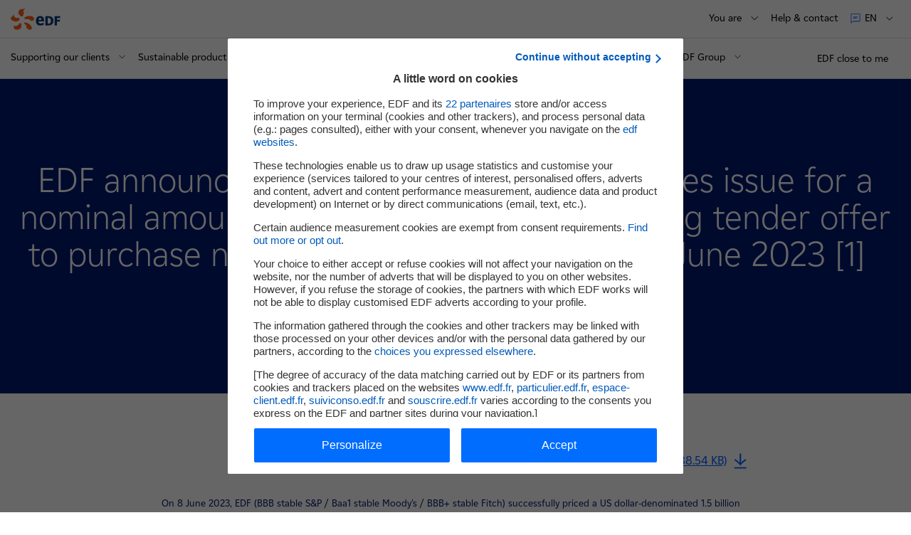

--- FILE ---
content_type: text/html; charset=UTF-8
request_url: https://www.edf.fr/en/the-edf-group/dedicated-sections/journalists/all-press-releases/edf-announces-the-success-of-its-hybrid-notes-issue-for-a-nominal-amount-of-15-billion-and-the-ongoing-tender-offer-to-purchase-notes-for-cash-announced-on-6-june-2023-1
body_size: 18418
content:

<!DOCTYPE html>
<html lang="en" dir="ltr" prefix="og: https://ogp.me/ns#">
  <head>
    <meta charset="utf-8" />
<link rel="canonical" href="https://www.edf.fr/en/the-edf-group/dedicated-sections/journalists/all-press-releases/edf-announces-the-success-of-its-hybrid-notes-issue-for-a-nominal-amount-of-15-billion-and-the-ongoing-tender-offer-to-purchase-notes-for-cash-announced-on-6-june-2023-1" />
<meta property="og:site_name" content="EDF FR" />
<meta property="og:type" content="article" />
<meta property="og:url" content="https://www.edf.fr/en/the-edf-group/dedicated-sections/journalists/all-press-releases/edf-announces-the-success-of-its-hybrid-notes-issue-for-a-nominal-amount-of-15-billion-and-the-ongoing-tender-offer-to-purchase-notes-for-cash-announced-on-6-june-2023-1" />
<meta property="og:title" content="EDF announces the success of its hybrid notes issue for a nominal amount of $1.5 billion and the ongoing tender offer to purchase notes for cash announced on 6 June 2023 [1]  " />
<meta property="og:image" content="https://www.edf.fr/themes/custom/nova/assets/images/logos/logo_edf_carre.png" />
<meta property="og:updated_time" content="2023-06-09T08:30:45+02:00" />
<meta property="article:published_time" content="2023-06-09T08:30:45+02:00" />
<meta property="article:modified_time" content="2023-06-09T08:30:45+02:00" />
<meta name="twitter:card" content="summary_large_image" />
<meta name="twitter:description" content="EDF announces the success of its hybrid notes issue for a nominal amount of $1.5 billion and the ongoing tender offer to purchase notes for cash announced on 6 June 2023 [1]  " />
<meta name="twitter:title" content="Lire le communiqué de presse" />
<meta name="twitter:creator" content="@EDFofficiel" />
<meta name="twitter:creator:id" content="268267143" />
<meta name="twitter:url" content="https://www.edf.fr/en/the-edf-group/dedicated-sections/journalists/all-press-releases/edf-announces-the-success-of-its-hybrid-notes-issue-for-a-nominal-amount-of-15-billion-and-the-ongoing-tender-offer-to-purchase-notes-for-cash-announced-on-6-june-2023-1" />
<meta name="twitter:image" content="https://www.edf.fr/themes/custom/nova/assets/images/twitter/twitter-card-generique-cp-en.jpg" />
<meta name="twitter:image:alt" content="EDF" />
<meta name="twitter:image:height" content="412" />
<meta name="twitter:image:width" content="800" />
<link rel="icon" sizes="32x32" href="/favicon/default/favicon.ico"/>
<link rel="icon" type="image/svg+xml" href="/favicon/default/icon.svg"/>
<link rel="apple-touch-icon" href="/favicon/default/apple-touch-icon.png"/>
<link rel="manifest" href="/favicon/default/site.webmanifest"/>
<meta name="favicon-generator" content="Drupal responsive_favicons + realfavicongenerator.net" />
<meta name="Generator" content="Drupal 10 (https://www.drupal.org)" />
<meta name="MobileOptimized" content="width" />
<meta name="HandheldFriendly" content="true" />
<meta name="viewport" content="width=device-width, initial-scale=1.0" />
<script>
        var tc_vars = {
          AdForm_CategoryName: "",
          AdForm_ProductID: "",
          AdForm_ProductName: "",
          S1: "groupe_edf_fr", // Premier niveau d'arborescence
          S2: "en", // Deuxième niveau d'arborescence
          S3: "edf-announces-the-success-of-its-hybrid-notes-issue-for-a-nominal-amount-of-15-billion-and-the-ongoing-tender-offer-to-purchase-notes-for-cash-announced-on-6-june-2023-1", // Troisième niveau d'arborescence
          S4: "", // Quatrième niveau d'arborescence
          S5: "", // Cinquième niveau d'arborescence
          S6: "", // Sixième niveau d'arborescence
          S7: "", // Septième niveau d'arborescence
          S8: "", // Huitième niveau d'arborescence
          actions_a_simuler: "",
          actions_travaux_deja_realises: "",
          advertisingCookie: "",
          algorithme_nav: "",
          batiment_periode_construction: "",
          batiment_restaurant: "",
          batiment_sous_sol: "",
          batiment_surface_chauffee: "",
          batiment_toiture: "",
          batiment_type: "",
          callback: "",
          chauffage_age: "",
          chauffage_consommation_reelle: "",
          chauffage_type: "",
          cible: "",
          cible_nav: "",
          comparaison_co2: "",
          comparaison_consommation_chauffage: "",
          conversion_amount_ati: "",
          conversion_amount_tf: "",
          conversion_currency: "",
          conversion_discount_ati: "",
          conversion_funnel_name: "",
          conversion_funnel_name2: "",
          conversion_funnel_step: "",
          conversion_local_tax: "",
          conversion_newcustomer: "",
          conversion_order_products: "",
          conversion_products: "",
          conversion_products_numbe: "",
          conversion_score: "",
          conversion_simulation_id: "",
          coordonnees: "",
          current_domain : "groupe_edf_fr",
          edf_objectif_com: "",
          edf_offre_metier: "",
          edf_option_metier: "",
          edf_recrute_offre_postulee: "",
          edf_segment_metier: "",
          edf_services_metier: "",
          edf_thematique_com: "",
          env_channel: "",
          env_cookies: "",
          env_country: "",
          env_dnt: "",
          env_language: "",
          env_template: "news_page", // Template de la page
          env_work: "",
          event_n1: "",
          event_n2: "",
          event_n3: "",
          fiche_metier: "",
          form_name: "",
          grid: "",
          hit: "",
          html_id: "",
          id_connexion: "",
          id_langue: "en", // Type de language_idue du site
          keywords: [],
          keywords_nav: "",
          langue: "en", // Type de langue du site
          order_delivery_mode: "",
          order_id: "",
          order_product_quantity: "",
          order_promo_codes: "",
          page_aisle_id: "",
          page_aisle_label: "",
          page_attribut_1: "",
          page_attribut_2: "",
          page_attribut_3: "",
          page_attribut_pote_4: "",
          page_attribut_pote_5: "",
          page_category_id: "",
          page_category_label: "",
          pageid: "node/6608", // Url technique
          pagename: "groupe_edf_fr/en/edf-announces-the-success-of-its-hybrid-notes-issue-for-a-nominal-amount-of-15-billion-and-the-ongoing-tender-offer-to-purchase-notes-for-cash-announced-on-6-june-2023-1", // Nom de la page
          present_offer: 0,
          product_breadcrumb_id: "",
          product_breadcrumb_label: "",
          product_category: "",
          product_currency: "",
          product_id: "",
          product_id_crossell1: "",
          product_id_crossell2: "",
          product_id_crossell3: "",
          product_id_upsell1: "",
          product_id_upsell2: "",
          product_id_upsell3: "",
          product_name: "",
          product_trademark: "",
          product_url_page: "",
          product_url_picture: "",
          resultats_consommation_energetique: "",
          resultats_emission_polluants: "",
          resultats_roi: "",
          search_keywords: "",
          search_page_number: "",
          search_results_number: "",
          sv2_AdForm_ContratOffreEmploi: "",
          sv3_AdForm_SpecialiteOffre: "",
          sv4_AdForm_CatOffreEmploi: "",
          sv5_AdForm_LieuOffreEmploi: "",
          sv6_AdForm_SegmentSelect: "",
          svn2_AdForm_Etape: "",
          systeme_chauffage_a_simuler: "",
          template: "",
          theme: "",
          trackingCookie: "",
          u6: "",
          u8: "",
          u9: "",
          u14: "",
          u19: "",
          u20: "",
          url_adserver: "",
          user_cat: "",
          user_gender: "",
          user_id: "",
          user_logged: "",
          user_postalcode: "",
          user_smb: "",
          virtualpagename: "",
          virtualpagepath: "",
          virtualpagetitle: ""
        }
      </script>
<script>l10n = {"open":"ouvrir","close":"fermer","loading":"Loading...","all":{"m":"tous","f":"toutes"},"jsDebug":false,"focusElmt":"a, button, input, select, textarea","messages":{"error":"Error","sorry":"Une erreur est survenue, veuillez nous excuser.","regionError":"Merci de s\u00e9lectionner une r\u00e9gion","experimentedError":"Merci de s\u00e9lectionner une dur\u00e9e et un dipl\u00f4me"},"s\u00e9lectionn\u00e9":" partenaire s\u00e9lectionn\u00e9","s\u00e9lectionn\u00e9s":"partenaires s\u00e9lectionn\u00e9s","allRegions":"Toutes les r\u00e9gions","pageReloadAuto":"(rechargement automatique de la page)","outdatedBrowserMessage":"outdatedBrowserMessage","MWh":"MWh","MW":"MW","prodTotalJ":"Production totale de la journ\u00e9e","prodElecAt":"D\u00e9tail de la production d'\u00e9lectricit\u00e9 \u00e0","enenrgyTotalAt":"Production totale \u00e0","averageCostAt":"Co\u00fbt moyen de production \u00e0","euroPerMWh":"\u20ac\/MWh","FAQ":{"success":"Merci pour votre avis"}}</script>
<link rel="alternate" hreflang="en" href="https://www.edf.fr/en/the-edf-group/dedicated-sections/journalists/all-press-releases/edf-announces-the-success-of-its-hybrid-notes-issue-for-a-nominal-amount-of-15-billion-and-the-ongoing-tender-offer-to-purchase-notes-for-cash-announced-on-6-june-2023-1" />
<link rel="alternate" hreflang="fr" href="https://www.edf.fr/groupe-edf/espaces-dedies/journalistes/tous-les-communiques-de-presse/edf-annonce-le-succes-de-son-emission-dobligations-hybrides-pour-un-montant-nominal-de-15-milliard-de-dollars-us-et-la-poursuite-de-loffre-contractuelle-de-rachat-annoncee-le-6-juin" />

    <title>EDF announces the success of its hybrid notes issue for a nominal amount of $1.5 billion and the ongoing tender offer to purchase notes for cash announced on 6 June 2023 [1]   - 2023/06/09 | EDF FR</title>
    <link rel="stylesheet" media="all" href="/sites/groupe/files/css/css_WhoI1ktc0BnvhJb62Zs1fSBEFUJxHtW7P6mXMd9JETk.css?delta=0&amp;language=en&amp;theme=nova&amp;include=[base64]" />
<link rel="stylesheet" media="all" href="/sites/groupe/files/css/css_kzPaPz04lmnN_edwbwV_K92krlscK2Q13Vw40u66PsE.css?delta=1&amp;language=en&amp;theme=nova&amp;include=[base64]" />
<link rel="stylesheet" media="print" href="/sites/groupe/files/css/css_uIZ76xGosGCkKZUlGWaLBOLJnPeXpusaMn1NHodCNU0.css?delta=2&amp;language=en&amp;theme=nova&amp;include=[base64]" />

    <script type="application/json" data-drupal-selector="drupal-settings-json">{"path":{"baseUrl":"\/","pathPrefix":"en\/","currentPath":"node\/6608","currentPathIsAdmin":false,"isFront":false,"currentLanguage":"en"},"pluralDelimiter":"\u0003","suppressDeprecationErrors":true,"edfMenuActiveTrail":["menu_link_content:0f0bcf54-698a-4245-a282-e5052cf0c697","menu_link_content:0e64da64-d080-4723-a724-f88cb2b6c5b4","menu_link_content:91a431fb-cbb5-4b8b-bd5a-3ecb024c2aa1","menu_link_content:833965e3-d1da-44d8-a435-9b122ecd150f","menu_link_content:9c263b4e-4b9d-4ca4-8cfe-24a9630e2bc8","menu_link_content:cb929588-04f7-4fb1-b966-1041d0c524c7"],"user":{"uid":0,"permissionsHash":"8cb54e8ad2ec7cc351efdcc3e0bda93548529a38cb4ab5c36ffcf0abdfb4b8bb"}}</script>
<script src="/sites/groupe/files/js/js_KclArm8SpFlu3Q94vYxmTKBPgM85EoLdunDI9LWajU0.js?scope=header&amp;delta=0&amp;language=en&amp;theme=nova&amp;include=eJxtjlEOAjEIBS9k45E2tEWXtAUDrNHbi9ma1cQ_mDcvwHKHc1aEWnQb2U78BkXGAK6oCxRfLiKO-i9Zo3ck7MFSJ_MPkUaYIjDkya5dMvR9HkCcBvK2r0plTY6PaRpGsYI-vxRrdIsD3OafDtnSr_gCOK1Qig"></script>
<script src="https://cdn.tagcommander.com/1922/tc_edfgroupe_1.js"></script>
<script src="/sites/groupe/files/js/js_jBw5bnoLqU4Gr_FwxHBN4bS9IbHGNYWq6hieh71ofs0.js?scope=header&amp;delta=2&amp;language=en&amp;theme=nova&amp;include=eJxtjlEOAjEIBS9k45E2tEWXtAUDrNHbi9ma1cQ_mDcvwHKHc1aEWnQb2U78BkXGAK6oCxRfLiKO-i9Zo3ck7MFSJ_MPkUaYIjDkya5dMvR9HkCcBvK2r0plTY6PaRpGsYI-vxRrdIsD3OafDtnSr_gCOK1Qig"></script>

        <!-- Google Site script -->
        <script type="application/ld+json">
          {
              "@context": "https://schema.org",
              "@type": "WebSite",
              "url": "https://www.edf.fr/",
              "name": ""
          }
        </script>
        <!-- End Google Site script -->

        <!-- Google Organization script -->
        <script type="application/ld+json">
          {
              "@context": "https://schema.org",
              "@type": "Organization",
              "url": "https://www.edf.fr",
              "name": "EDF",
              "logo": "https://www.edf.fr/themes/custom/nova/assets/images/logos/logo_edf_carre.png"
          }
        </script>
        <!-- End Google Organization script -->

        <!-- Google Breadcrumb script -->
        <script type="application/ld+json">
          {
              "@context": "https://schema.org",
              "@type": "BreadcrumbList",
              "itemListElement": [
                  {
                      "@type": "ListItem",
                      "position": 1,
                      "item": {
                          "@id": "https://www.edf.fr/en/the-edf-group",
                          "name": ""
                      }
                  },
                  {
                      "@type": "ListItem",
                      "position": 2,
                      "item": {
                          "@id": "https://www.edf.fr/en/the-edf-group/dedicated-sections",
                          "name": "Dedicated sections"
                      }
                  },
                  {
                      "@type": "ListItem",
                      "position": 3,
                      "item": {
                          "@id": "https://www.edf.fr/en/the-edf-group/dedicated-sections/journalists/news",
                          "name": "Journalists"
                      }
                  },
                  {
                      "@type": "ListItem",
                      "position": 4,
                      "item": {
                          "@id": "https://www.edf.fr/en/the-edf-group/dedicated-sections/journalists/all-press-releases",
                          "name": "All press releases"
                      }
                  },
                  {
                      "@type": "ListItem",
                      "position": 5,
                      "item": {
                          "@id": "",
                          "name": "EDF announces the success of its hybrid notes issue for a nominal amount of $1.5 billion and the ongoing tender offer to purchase notes for cash announced on 6 June 2023 [1] &nbsp;"
                      }
                  }
              ]
          }
        </script>
        <!-- End Google Breadcrumb script -->

<script>(window.BOOMR_mq=window.BOOMR_mq||[]).push(["addVar",{"rua.upush":"false","rua.cpush":"true","rua.upre":"false","rua.cpre":"true","rua.uprl":"false","rua.cprl":"false","rua.cprf":"false","rua.trans":"SJ-3db32b03-473e-4905-87a5-3b01ea026800","rua.cook":"false","rua.ims":"false","rua.ufprl":"false","rua.cfprl":"true","rua.isuxp":"false","rua.texp":"norulematch","rua.ceh":"false","rua.ueh":"false","rua.ieh.st":"0"}]);</script>
                              <script>!function(a){var e="https://s.go-mpulse.net/boomerang/",t="addEventListener";if("False"=="True")a.BOOMR_config=a.BOOMR_config||{},a.BOOMR_config.PageParams=a.BOOMR_config.PageParams||{},a.BOOMR_config.PageParams.pci=!0,e="https://s2.go-mpulse.net/boomerang/";if(window.BOOMR_API_key="3YJEM-GSRR4-UVUC6-EBFEU-R5LD6",function(){function n(e){a.BOOMR_onload=e&&e.timeStamp||(new Date).getTime()}if(!a.BOOMR||!a.BOOMR.version&&!a.BOOMR.snippetExecuted){a.BOOMR=a.BOOMR||{},a.BOOMR.snippetExecuted=!0;var i,_,o,r=document.createElement("iframe");if(a[t])a[t]("load",n,!1);else if(a.attachEvent)a.attachEvent("onload",n);r.src="javascript:void(0)",r.title="",r.role="presentation",(r.frameElement||r).style.cssText="width:0;height:0;border:0;display:none;",o=document.getElementsByTagName("script")[0],o.parentNode.insertBefore(r,o);try{_=r.contentWindow.document}catch(O){i=document.domain,r.src="javascript:var d=document.open();d.domain='"+i+"';void(0);",_=r.contentWindow.document}_.open()._l=function(){var a=this.createElement("script");if(i)this.domain=i;a.id="boomr-if-as",a.src=e+"3YJEM-GSRR4-UVUC6-EBFEU-R5LD6",BOOMR_lstart=(new Date).getTime(),this.body.appendChild(a)},_.write("<bo"+'dy onload="document._l();">'),_.close()}}(),"".length>0)if(a&&"performance"in a&&a.performance&&"function"==typeof a.performance.setResourceTimingBufferSize)a.performance.setResourceTimingBufferSize();!function(){if(BOOMR=a.BOOMR||{},BOOMR.plugins=BOOMR.plugins||{},!BOOMR.plugins.AK){var e="true"=="true"?1:0,t="",n="clqbtkqxhzlom2lluftq-f-be8db951c-clientnsv4-s.akamaihd.net",i="false"=="true"?2:1,_={"ak.v":"39","ak.cp":"1266862","ak.ai":parseInt("290434",10),"ak.ol":"0","ak.cr":9,"ak.ipv":4,"ak.proto":"h2","ak.rid":"d0ad504","ak.r":47358,"ak.a2":e,"ak.m":"a","ak.n":"essl","ak.bpcip":"18.224.25.0","ak.cport":48786,"ak.gh":"23.208.24.237","ak.quicv":"","ak.tlsv":"tls1.3","ak.0rtt":"","ak.0rtt.ed":"","ak.csrc":"-","ak.acc":"","ak.t":"1768661351","ak.ak":"hOBiQwZUYzCg5VSAfCLimQ==UlgG2wZBQaE25sx/Ve6i+YsSdM89N0q+hTIfyNf+LXUSRqxe69YemXnCIs+5egVxHzZrCzom3h++Gn2096OpW2c+Jo868OrVMnlOyXnPOAVLuY+KvKpE5DdTEMBzUbafYXLLz3aOQUdzxNVgJyfvDEKRb5FkpMnkyjZ9Y/DsTIWZFw8w7/7CBWo9AdT93YskznmNKp8xEyeRm7eSyApSg++oKGxFygBZBHM1jqpKDtxv4plNoDk0jrvFhaK7WIGPKFBDAttZ0mAAuS+k8aHPt43qcUHdp/JLad4ak/Eh4Y2wBKDpwP8zouwSqnMqWlYg8wHa9NlS8qZGOt9nEwmlfjfMBXh98SWiNZ7sd57iqvoOsOQ+r0h3gqtahKCrXQ8cIPAylG3dKSHtUIIJmR+nQxWAuDiTY3P/UoOwDkVjmMk=","ak.pv":"304","ak.dpoabenc":"","ak.tf":i};if(""!==t)_["ak.ruds"]=t;var o={i:!1,av:function(e){var t="http.initiator";if(e&&(!e[t]||"spa_hard"===e[t]))_["ak.feo"]=void 0!==a.aFeoApplied?1:0,BOOMR.addVar(_)},rv:function(){var a=["ak.bpcip","ak.cport","ak.cr","ak.csrc","ak.gh","ak.ipv","ak.m","ak.n","ak.ol","ak.proto","ak.quicv","ak.tlsv","ak.0rtt","ak.0rtt.ed","ak.r","ak.acc","ak.t","ak.tf"];BOOMR.removeVar(a)}};BOOMR.plugins.AK={akVars:_,akDNSPreFetchDomain:n,init:function(){if(!o.i){var a=BOOMR.subscribe;a("before_beacon",o.av,null,null),a("onbeacon",o.rv,null,null),o.i=!0}return this},is_complete:function(){return!0}}}}()}(window);</script></head>
  <body class="site-groupe path-node page-node-type-news-page">
    
    
      <div class="dialog-off-canvas-main-canvas" data-off-canvas-main-canvas>
    
<div class="layout-container">
        
    
<nav id="skip-links-nav" role="navigation" aria-label="Accès rapide" class="skip-links-container">
	<ul class="skip-links">
		<li>
			<a href="#main-content" class="no-smooth-scroll">Content</a>
		</li>
		<li>
			<a href="#header" class="no-smooth-scroll">Haut de page</a>
		</li>
		<li class="hidden-mobileToTablet">
			<a href="#main-menu" class="override-anchor-js no-smooth-scroll">Main Menu</a>
		</li>
		<li class="hidden-desktop">
			<a href="#burger" class="no-smooth-scroll">Main Menu</a>
		</li>
				<li>
			<a href="#footer" class="no-smooth-scroll">Footer</a>
		</li>
	</ul>
</nav>
  <div class="header-crisis-wrapper">
          
        <div class="header-wrapper" >
            <header id="header" role="banner" class="header">
        <div class="header-line header-line-first">
                      <div class="link-home-container">
                
<div class="link-home">
  <a href="/" data-tag="event_n1=header;event_n2=logo;">
    
    <img alt="" src="/themes/custom/nova/assets/images/00-tokens/logos/images/logo-edf.svg" loading="lazy"
     />
    	</a>
</div>

                                            <div class="silo-container hidden-mobileToTablet">
                  
                </div>
                          </div>

                    <nav role="navigation" class="secondary-nav-container" aria-label="Menu secondaire">
            <span class="hidden-mobileToTablet">
              
<div class="secondary-menu" id="secondary-menu">
			                                        
<div class="menu-contact secondary-menu-item hidden-mobileToTablet">
      <button class="button-secondary-menu button-secondary-menu-deploy" aria-expanded="false" aria-label="You are" aria-controls="secondary-menu-part">
            <span class="text body-m-regular">You are</span>
      <span class="icon-chevron-down">
        <svg viewBox="0 0 23 23" fill="none" xmlns="http://www.w3.org/2000/svg" aria-hidden="true"><path d="M12 15.383l-6.8-6.81a.585.585 0 10-.83.83l7.215 7.225c.229.23.6.23.829 0l7.214-7.225a.588.588 0 00-.83-.83L12 15.382z" fill="#000000"/></svg>

      </span>
    </button>
      <div class="wrapper-secondary-menu-deploy"  id="secondary-menu-part" >
  <ul>
                  <li>
                    <a class="link body-m-regular" href="/en/the-edf-group/dedicated-sections/investors"  target="" data-tag="event_n1=header;event_n2=vous-etes;event_n3=investor">
            <span class="text">
              Investor
              <span class="link-icon">
                <span class="link-icon">
  
    <img alt="" src="/themes/custom/nova/assets/images/02-molecules/secondary-menu/images/arrow-menu.svg" loading="lazy"
     />
</span>              </span>
            </span>
          </a>
        </li>
              <li>
                    <a class="link body-m-regular" href="https://www.edf.fr/en/the-edf-group/dedicated-sections/journalists/news"  target="" data-tag="event_n1=header;event_n2=vous-etes;event_n3=journalist">
            <span class="text">
              Journalist
              <span class="link-icon">
                <span class="link-icon">
  
    <img alt="" src="/themes/custom/nova/assets/images/02-molecules/secondary-menu/images/arrow-menu.svg" loading="lazy"
     />
</span>              </span>
            </span>
          </a>
        </li>
              <li>
                    <a class="link body-m-regular" href="https://www.edf.fr/edf-recrute"  target="" data-tag="event_n1=header;event_n2=vous-etes;event_n3=candidate">
            <span class="text">
              Candidate
              <span class="link-icon">
                <span class="link-icon">
  
    <img alt="" src="/themes/custom/nova/assets/images/02-molecules/secondary-menu/images/arrow-menu.svg" loading="lazy"
     />
</span>              </span>
            </span>
          </a>
        </li>
              <li>
                    <a class="link body-m-regular" href="/en/the-edf-group/dedicated-sections/suppliers"  target="" data-tag="event_n1=header;event_n2=vous-etes;event_n3=supplier">
            <span class="text">
              Supplier
              <span class="link-icon">
                <span class="link-icon">
  
    <img alt="" src="/themes/custom/nova/assets/images/02-molecules/secondary-menu/images/arrow-menu.svg" loading="lazy"
     />
</span>              </span>
            </span>
          </a>
        </li>
              <li>
                    <a class="link body-m-regular" href="/en/the-edf-group/dedicated-sections"  target="" data-tag="event_n1=header;event_n2=vous-etes;event_n3=other">
            <span class="text">
              Other
              <span class="link-icon">
                <span class="link-icon">
  
    <img alt="" src="/themes/custom/nova/assets/images/02-molecules/secondary-menu/images/arrow-menu.svg" loading="lazy"
     />
</span>              </span>
            </span>
          </a>
        </li>
      
      </ul>
</div>
  </div>

                                  		                                        
<div class="menu-contact secondary-menu-item hidden-mobileToTablet">
      <a class="button-secondary-menu" href="/contacts/clients-en-france" data-tag="event_n1=header;event_n2=aide-et-contact;event_n3=ouvrir">
            <span class="text body-m-regular">Help &amp; contact</span>
    </a>
  </div>

                                  			                                      
<div class="language-switcher secondary-menu-item">
  <button class="button-secondary-menu button-secondary-menu-deploy" aria-expanded="false" aria-label="EN: Choice of language" aria-controls="languages--3">
    <span class="picto" aria-hidden="true">
      <svg viewBox="0 0 16 16" fill="none" xmlns="http://www.w3.org/2000/svg"><path d="M13.8 1.2a.8.8 0 01.8.8v9.6a.8.8 0 01-.8.8H5.131a.8.8 0 00-.565.234L1.4 14.8V2a.8.8 0 01.8-.8h11.6zM2.2 12.869l1.8-.8a1.6 1.6 0 011.13-.469h8.67V2H2.2v10.869zm7-5.669a.4.4 0 010 .8h-4a.4.4 0 010-.8h4zm1.6-1.6a.4.4 0 010 .8H5.2a.4.4 0 010-.8h5.6z" fill="#005BFF"/></svg>
    </span>
    <span class="text body-m-regular">en</span>
    <span class="icon-chevron-down">
        <svg viewBox="0 0 23 23" fill="none" xmlns="http://www.w3.org/2000/svg" aria-hidden="true"><path d="M12 15.383l-6.8-6.81a.585.585 0 10-.83.83l7.215 7.225c.229.23.6.23.829 0l7.214-7.225a.588.588 0 00-.83-.83L12 15.382z" fill="#000000"/></svg>

    </span>
  </button>
    <div id="languages--3" class="wrapper-secondary-menu-deploy">
    <ul>
              <li>
          <a class="link body-m-regular" href="/groupe-edf/espaces-dedies/journalistes/tous-les-communiques-de-presse/edf-annonce-le-succes-de-son-emission-dobligations-hybrides-pour-un-montant-nominal-de-15-milliard-de-dollars-us-et-la-poursuite-de-loffre-contractuelle-de-rachat-annoncee-le-6-juin" lang="fr" title="French" data-tag="event_n1=header;event_n2=langue;event_n3=fr">
            <span class="language">
              <span class="text name">French - <span class="key">fr</span></span>
            </span>
          </a>
        </li>
          </ul>
  </div>
  </div>

                                  	</div>
            </span>
                          
                      </nav>
        </div>
        <div class="separator hidden-mobileToTablet"></div>
        <div class="header-line  header-line-second">
          <div class="header-line-second-container">
                              <div class="main-menu-container">
                  
                    

<nav id="main-menu" class="main-menu" role="navigation" aria-label="Menu principal">
  <button type="button" class="burger-menu-button hidden-desktop">
    <span class="icon" aria-hidden="true"></span>
    <span class="body-m-regular sr-only">Menu</span>
  </button>
  <div class="main-menu-panel dialog" aria-modal="true" aria-label="mégamenu mobile" role="dialog">
  <div tabindex="0" class="first-element-focus"></div>
  <div class="dialog-header">
          
<div class="link-home">
  <a href="/" data-tag="event_n1=header;event_n2=logo;">
    
    <img alt="" src="/themes/custom/nova/assets/images/00-tokens/logos/images/logo-edf.svg" loading="lazy"
     />
    	</a>
</div>


        <button type="button" class="burger-menu-button close hidden-desktop">
        <span class="icon" aria-hidden="true"></span>
        <span class="body-m-regular sr-only">Fermer</span>
    </button>
  </div>

  <div class="main-menu-wrapper-inner">
        <div class="silo-container hidden-desktop">
      
    </div>

        <div class="secondary">
      


<div class="tabs-secondary-menu hidden-desktop" id="tabs-secondary-menu">
  <div role="tablist" class="secondary-menu-item tabs-secondary-menu-tabs manual">
        <button class="button-secondary-menu no-change button-secondary-menu-deploy" id="tab-1" type="button" role="tab" aria-selected="false" aria-controls="tabpanel-1">
      <span class="button-secondary-menu-content">
        <span class="picto picto-menu" aria-hidden="true">
          <svg version="1.2" xmlns="http://www.w3.org/2000/svg" viewBox="-3 -2 12 12"><path class="s0" d="M-2.5-1.5h4.1v4.1h-4.1zm6.9 0h4.1v4.1H4.4zm0 6.9h4.1v4.1H4.4zm-6.9 0h4.1v4.1h-4.1z"/></svg>
        </span>
        <span class="text body-m-regular"> Menu</span>
      </span>
		</button>
    		
        			<button class="button-secondary-menu button-secondary-menu-deploy" id="tab-3" type="button" role="tab" aria-selected="false" aria-controls="tabpanel-3">
				<span class="button-secondary-menu-content">
                    <span class="text body-m-regular">You are</span>
        </span>
      </button>
    
              <a class="button-secondary-menu" href="/contacts/clients-en-france" data-tag="event_n1=header-menu;event_n2=aide-et-contact;event_n3=ouvrir">
        <span class="button-secondary-menu-content">
                    <span class="text body-m-regular">Help &amp; contact</span>
        </span>
      </a>
    
      </div>

    <div class="tabpanel is-hidden" role="tabpanel" id="tabpanel-1" aria-labelledby="tab-1">
              <div class="main-menu-actions-buttons-mobile">
        
	
<ul class="actions-buttons-menu-list">

			<li>
			<a class="btn actions-buttons-menu-item secondary-style" href="/en/the-edf-group/edf-close-to-me" target="_self"
         data-tag="event_n1=header;event_n2=edf_close_to_me;">
				EDF close to me
							</a>
		</li>
	</ul>
      </div>
    
        				<div class="header-highlight-slider">
					
				</div>
						<ul class="menu">
																				
																													
																								<li class="menu-level-1">
			
								
				<button type="button" data-uuid="menu_link_content:aa0f1611-b166-4f8b-a15d-c2d391a76557" class="item-level-1 item-level-1-button" aria-expanded="false" aria-label="Supporting our clients" aria-controls="main-menu-button" data-tag="event_n1=menu;event_n2=supporting-our-clients;event_n3=ouvrir;">
					<span class="text">
						<span class="text-content">
														<span>Supporting our clients</span>
						</span>
						<span class="item-level-1-button-arrow" aria-hidden="true">
							<svg viewBox="0 0 24 24" fill="currentColor" xmlns="http://www.w3.org/2000/svg"><path d="M12 15.383L5.2 8.572a.585.585 0 10-.83.83l7.215 7.226c.229.23.6.23.829 0l7.214-7.226a.588.588 0 00-.83-.83L12 15.382z" fill="currentColor"/></svg>
						</span>
					</span>
				</button>
																																																																																																<div id="main-menu-button" class="menu-below  has-col-2">
					<ul class="menu-below-list">
																														<li class="menu-below-list-item">
																					<span class="menu-below-title-item title-xs">Discover our solutions</span>

																																									<ul class="menu-below-list-level-2">
																									<li class="menu-bellow-level-2-list-item">
																													<a href="/en/the-edf-group/supporting-our-clients/consuming-better-at-home" class="below-item body-m-regular" data-tag="event_n1=menu;event_n2=supporting-our-clients;event_n3=residentials-be-more-efficient">Residentials: be more efficient</a>
																											</li>
																									<li class="menu-bellow-level-2-list-item">
																													<a href="/en/the-edf-group/supporting-our-clients-on-a-daily-basis" class="below-item body-m-regular" data-tag="event_n1=menu;event_n2=supporting-our-clients;event_n3=businesses-target-energy-efficiency">Businesses: target energy efficiency </a>
																											</li>
																									<li class="menu-bellow-level-2-list-item">
																													<a href="/en/the-edf-group/supporting-our-clients-on-a-daily-basis/supporting-sustainable-growth-in-the-regions" class="below-item body-m-regular" data-tag="event_n1=menu;event_n2=supporting-our-clients;event_n3=local-authorities-build-cities-for-tomorrow"> Local authorities: build cities for tomorrow</a>
																											</li>
																							</ul>
																											</li>
																																					<li class="menu-below-list-item">
																					<span class="menu-below-title-item title-xs">Fast-track your transition</span>

																																									<ul class="menu-below-list-level-2">
																									<li class="menu-bellow-level-2-list-item">
																													<a href="/en/the-edf-group/inventing-the-future-of-energy/electric-mobility-for-today-and-tomorrow" class="below-item body-m-regular" data-tag="event_n1=menu;event_n2=supporting-our-clients;event_n3=electric-mobility">Electric mobility</a>
																											</li>
																									<li class="menu-bellow-level-2-list-item">
																													<a href="/en/the-edf-group/supporting-our-clients-on-a-daily-basis/reducing-co2-emissions-for-low-carbon-buildings" class="below-item body-m-regular" data-tag="event_n1=menu;event_n2=supporting-our-clients;event_n3=low-carbon-building"> Low-carbon building </a>
																											</li>
																									<li class="menu-bellow-level-2-list-item">
																													<a href="/en/the-edf-group/supporting-our-clients-on-a-daily-basis/managing-your-companys-energy-efficiency/decarbonising-industry-to-make-it-more-efficient" class="below-item body-m-regular" data-tag="event_n1=menu;event_n2=supporting-our-clients;event_n3=decarbonising-industry">Decarbonising industry</a>
																											</li>
																									<li class="menu-bellow-level-2-list-item">
																													<a href="/en/the-edf-group/supporting-our-clients/ami-data-centers" class="below-item body-m-regular" data-tag="event_n1=menu;event_n2=supporting-our-clients;event_n3=data-centres">Data centres</a>
																											</li>
																									<li class="menu-bellow-level-2-list-item">
																													<a href="/en/the-edf-group/supporting-our-clients-on-a-daily-basis/the-solar-self-consumption/choosing-self-consumption-to-control-your-energy-budget" class="below-item body-m-regular" data-tag="event_n1=menu;event_n2=supporting-our-clients;event_n3=solar-self-consumption"> Solar self-consumption </a>
																											</li>
																							</ul>
																											</li>
																								</ul>

										
            
            <a href="/en/the-edf-group/supporting-our-clients-on-a-daily-basis" target="_self" class="below-item link below-item-link-all body-s-regular" data-tag="event_n1=menu;event_n2=supporting-our-clients;event_n3=check-out-all-our-solutions;"
            >
							<span class="link-text">Check out all our solutions</span>
							<span class="link-icon">
								<span class="link-icon">
  
    <img alt="" src="/themes/custom/nova/assets/images/02-molecules/secondary-menu/images/arrow-menu.svg" loading="lazy"
     />
</span>							</span>
						</a>
									</div>
					</li>
																				
																													
																								<li class="menu-level-1">
			
								
				<button type="button" data-uuid="menu_link_content:c0b6d0cb-f31d-4a57-96be-7eec5625c942" class="item-level-1 item-level-1-button" aria-expanded="false" aria-label="Sustainable production" aria-controls="main-menu-button--2" data-tag="event_n1=menu;event_n2=sustainable-production;event_n3=ouvrir;">
					<span class="text">
						<span class="text-content">
														<span>Sustainable production</span>
						</span>
						<span class="item-level-1-button-arrow" aria-hidden="true">
							<svg viewBox="0 0 24 24" fill="currentColor" xmlns="http://www.w3.org/2000/svg"><path d="M12 15.383L5.2 8.572a.585.585 0 10-.83.83l7.215 7.226c.229.23.6.23.829 0l7.214-7.226a.588.588 0 00-.83-.83L12 15.382z" fill="currentColor"/></svg>
						</span>
					</span>
				</button>
																																																																																																<div id="main-menu-button--2" class="menu-below  has-col-2">
					<ul class="menu-below-list">
																														<li class="menu-below-list-item">
																					<span class="menu-below-title-item title-xs">Nuclear energy</span>

																																									<ul class="menu-below-list-level-2">
																									<li class="menu-bellow-level-2-list-item">
																													<a href="/en/the-edf-group/producing-a-climate-friendly-energy/nuclear-energy/our-vision" class="below-item body-m-regular" data-tag="event_n1=menu;event_n2=sustainable-production;event_n3=low-carbon-energy-a-pillar-of-the-energy-transition">Low-carbon energy: a pillar of the energy transition </a>
																											</li>
																									<li class="menu-bellow-level-2-list-item">
																													<a href="/en/the-edf-group/producing-a-climate-friendly-energy/nuclear-energy/edf-unique-expertise-in-nuclear-power-creation" class="below-item body-m-regular" data-tag="event_n1=menu;event_n2=sustainable-production;event_n3=unique-nuclear-expertise"> Unique nuclear expertise</a>
																											</li>
																									<li class="menu-bellow-level-2-list-item">
																													<a href="/en/the-edf-group/producing-a-climate-friendly-energy/nuclear-energy/shaping-the-future-of-nuclear" class="below-item body-m-regular" data-tag="event_n1=menu;event_n2=sustainable-production;event_n3=future-nuclear-power">Future nuclear power</a>
																											</li>
																							</ul>
																											</li>
																																					<li class="menu-below-list-item">
																					<span class="menu-below-title-item title-xs">Renewables</span>

																																									<ul class="menu-below-list-level-2">
																									<li class="menu-bellow-level-2-list-item">
																													<a href="/en/the-edf-group/producing-a-climate-friendly-energy/doubling-the-share-of-renewable-energies-by-2030/hydroelectric-energy/hydroelectric-energy" class="below-item body-m-regular" data-tag="event_n1=menu;event_n2=sustainable-production;event_n3=hydroelectric-power">Hydroelectric power</a>
																											</li>
																									<li class="menu-bellow-level-2-list-item">
																													<a href="/en/the-edf-group/producing-a-climate-friendly-energy/doubling-the-share-of-renewable-energies-by-2030/solar-energy/accelerating-the-development-of-solar-energy" class="below-item body-m-regular" data-tag="event_n1=menu;event_n2=sustainable-production;event_n3=solar-energy">Solar energy</a>
																											</li>
																									<li class="menu-bellow-level-2-list-item">
																													<a href="/en/the-edf-group/producing-a-climate-friendly-energy/doubling-the-share-of-renewable-energies-by-2030/onshore-wind-power/wind-a-natural-energy" class="below-item body-m-regular" data-tag="event_n1=menu;event_n2=sustainable-production;event_n3=onshore-wind">Onshore wind</a>
																											</li>
																									<li class="menu-bellow-level-2-list-item">
																													<a href="/en/the-edf-group/producing-a-climate-friendly-energy/doubling-the-share-of-renewable-energies-by-2030/offshore-wind-power/carrying-the-edf-group-s-ambitions-in-the-development-of-offshore-wind-energy" class="below-item body-m-regular" data-tag="event_n1=menu;event_n2=sustainable-production;event_n3=offshore-wind">Offshore wind</a>
																											</li>
																									<li class="menu-bellow-level-2-list-item">
																													<a href="/en/the-edf-group/producing-a-climate-friendly-energy/doubling-the-share-of-renewable-energies-by-2030/the-sea-a-plentiful-source-of-renewable-energy" class="below-item body-m-regular" data-tag="event_n1=menu;event_n2=sustainable-production;event_n3=marine-energy">Marine energy</a>
																											</li>
																									<li class="menu-bellow-level-2-list-item">
																													<a href="/en/the-edf-group/producing-a-climate-friendly-energy/doubling-the-share-of-renewable-energies-by-2030/geothermal-energy-an-inexhaustible-renewable-energy-source" class="below-item body-m-regular" data-tag="event_n1=menu;event_n2=sustainable-production;event_n3=geothermal">Geothermal</a>
																											</li>
																									<li class="menu-bellow-level-2-list-item">
																													<a href="/en/the-edf-group/producing-a-climate-friendly-energy/doubling-the-share-of-renewable-energies-by-2030/biomass-a-renewable-energy-source-that-generates-a-low-level-of-co2" class="below-item body-m-regular" data-tag="event_n1=menu;event_n2=sustainable-production;event_n3=biomass">Biomass</a>
																											</li>
																							</ul>
																											</li>
																								</ul>

										
            
            <a href="/en/the-edf-group/producing-a-climate-friendly-energy" target="_self" class="below-item link below-item-link-all body-s-regular" data-tag="event_n1=menu;event_n2=sustainable-production;event_n3=check-out-our-energy-mix;"
            >
							<span class="link-text">Check out our energy mix</span>
							<span class="link-icon">
								<span class="link-icon">
  
    <img alt="" src="/themes/custom/nova/assets/images/02-molecules/secondary-menu/images/arrow-menu.svg" loading="lazy"
     />
</span>							</span>
						</a>
									</div>
					</li>
																				
																													
																								<li class="menu-level-1">
			
								
				<button type="button" data-uuid="menu_link_content:8f11967e-023e-440d-87a2-a6f3d172410a" class="item-level-1 item-level-1-button" aria-expanded="false" aria-label="Taking climate action" aria-controls="main-menu-button--3" data-tag="event_n1=menu;event_n2=taking-climate-action;event_n3=ouvrir;">
					<span class="text">
						<span class="text-content">
														<span>Taking climate action</span>
						</span>
						<span class="item-level-1-button-arrow" aria-hidden="true">
							<svg viewBox="0 0 24 24" fill="currentColor" xmlns="http://www.w3.org/2000/svg"><path d="M12 15.383L5.2 8.572a.585.585 0 10-.83.83l7.215 7.226c.229.23.6.23.829 0l7.214-7.226a.588.588 0 00-.83-.83L12 15.382z" fill="currentColor"/></svg>
						</span>
					</span>
				</button>
																																																																																																<div id="main-menu-button--3" class="menu-below  has-col-2">
					<ul class="menu-below-list">
																														<li class="menu-below-list-item">
																					<span class="menu-below-title-item title-xs">Our actions for a carbon‑neutral future</span>

																																									<ul class="menu-below-list-level-2">
																									<li class="menu-bellow-level-2-list-item">
																													<a href="/en/the-edf-group/taking-climate-action/doing-even-more-to-reduce-co2-emissions" class="below-item body-m-regular" data-tag="event_n1=menu;event_n2=taking-climate-action;event_n3=reduce-co2-emissions">Reduce CO₂ emissions</a>
																											</li>
																									<li class="menu-bellow-level-2-list-item">
																													<a href="/en/the-edf-group/taking-action-as-a-responsible-company/corporate-social-responsibility/building-the-electricity-system-of-tomorrow" class="below-item body-m-regular" data-tag="event_n1=menu;event_n2=taking-climate-action;event_n3=building-the-future-of-power-systems">Building the future of power systems</a>
																											</li>
																							</ul>
																											</li>
																																					<li class="menu-below-list-item">
																					<span class="menu-below-title-item title-xs">Our actions to protect the planet</span>

																																									<ul class="menu-below-list-level-2">
																									<li class="menu-bellow-level-2-list-item">
																													<a href="/en/the-edf-group/taking-action-as-a-responsible-company/corporate-social-responsibility/operating-within-planetary-boundaries" class="below-item body-m-regular" data-tag="event_n1=menu;event_n2=taking-climate-action;event_n3=staying-inside-the-planet-s-limits">Staying inside the planet’s limits</a>
																											</li>
																									<li class="menu-bellow-level-2-list-item">
																													<a href="/en/the-edf-group/taking-action-as-a-responsible-company/corporate-social-responsibility/carbon-neutrality-and-climate/adapting-to-climate-change" class="below-item body-m-regular" data-tag="event_n1=menu;event_n2=taking-climate-action;event_n3=adapting-to-climate-change">Adapting to climate change</a>
																											</li>
																									<li class="menu-bellow-level-2-list-item">
																													<a href="/en/the-edf-group/taking-action-as-a-responsible-company/corporate-social-responsibility/operating-within-planetary-boundaries/biodiversity" class="below-item body-m-regular" data-tag="event_n1=menu;event_n2=taking-climate-action;event_n3=protecting-biodiversity">Protecting biodiversity</a>
																											</li>
																									<li class="menu-bellow-level-2-list-item">
																													<a href="/en/the-edf-group/taking-action-as-a-responsible-company/corporate-social-responsibility/operating-within-planetary-boundaries/water-resources" class="below-item body-m-regular" data-tag="event_n1=menu;event_n2=taking-climate-action;event_n3=protecting-water-resources">Protecting water resources</a>
																											</li>
																							</ul>
																											</li>
																								</ul>

										
            
            <a href="https://www.edf.fr/en/the-edf-group/our-raison-d-etre" target="_self" class="below-item link below-item-link-all body-s-regular" data-tag="event_n1=menu;event_n2=taking-climate-action;event_n3=discover-our-raison-d-etre;"
            >
							<span class="link-text">Discover our raison d&#039;être</span>
							<span class="link-icon">
								<span class="link-icon">
  
    <img alt="" src="/themes/custom/nova/assets/images/02-molecules/secondary-menu/images/arrow-menu.svg" loading="lazy"
     />
</span>							</span>
						</a>
									</div>
					</li>
																				
																																							<li class="menu-level-1">
			
								
				<button type="button" data-uuid="menu_link_content:a4222272-2422-4a8f-89c3-640e5dcfbc8c" class="item-level-1 item-level-1-button" aria-expanded="false" aria-label="Committing every day" aria-controls="main-menu-button--4" data-tag="event_n1=menu;event_n2=committing-every-day;event_n3=ouvrir;">
					<span class="text">
						<span class="text-content">
														<span>Committing every day</span>
						</span>
						<span class="item-level-1-button-arrow" aria-hidden="true">
							<svg viewBox="0 0 24 24" fill="currentColor" xmlns="http://www.w3.org/2000/svg"><path d="M12 15.383L5.2 8.572a.585.585 0 10-.83.83l7.215 7.226c.229.23.6.23.829 0l7.214-7.226a.588.588 0 00-.83-.83L12 15.382z" fill="currentColor"/></svg>
						</span>
					</span>
				</button>
																																																																																																			<div id="main-menu-button--4" class="menu-below  has-mea has-col-2">
					<ul class="menu-below-list">
																														<li class="menu-below-list-item">
																					<span class="menu-below-title-item title-xs">Our guiding commitments</span>

																																									<ul class="menu-below-list-level-2">
																									<li class="menu-bellow-level-2-list-item">
																													<a href="/en/the-edf-group/taking-action-as-a-responsible-company/corporate-social-responsibility" class="below-item body-m-regular" data-tag="event_n1=menu;event_n2=committing-every-day;event_n3=our-12-csr-commitments">Our 12 CSR commitments </a>
																											</li>
																									<li class="menu-bellow-level-2-list-item">
																													<a href="https://www.edf.fr/en/edf-join-us/why-choose-edf/a-responsible-employer/a-company-open-to-all" class="below-item body-m-regular" data-tag="event_n1=menu;event_n2=committing-every-day;event_n3=edf-a-responsible-employer">EDF, a responsible employer</a>
																											</li>
																									<li class="menu-bellow-level-2-list-item">
																													<a href="/en/the-edf-group/supporting-our-clients-on-a-daily-basis/supporting-sustainable-growth-in-the-regions" class="below-item body-m-regular" data-tag="event_n1=menu;event_n2=committing-every-day;event_n3=our-work-in-local-communities">Our work in local communities</a>
																											</li>
																									<li class="menu-bellow-level-2-list-item">
																													<a href="/en/the-edf-group/taking-action-as-a-responsible-company/foundation-and-patronage-heritage-sport" class="below-item body-m-regular" data-tag="event_n1=menu;event_n2=committing-every-day;event_n3=foundations">Foundations </a>
																											</li>
																									<li class="menu-bellow-level-2-list-item">
																													<a href="/en/the-edf-group/responsible-and-committed/corporate-involvement/health-and-safety-at-work" class="below-item body-m-regular" data-tag="event_n1=menu;event_n2=committing-every-day;event_n3=health-and-safety-at-work">Health and safety at work</a>
																											</li>
																									<li class="menu-bellow-level-2-list-item">
																													<a href="/en/the-edf-group/responsible-and-committed/corporate-involvement/health-and-safety-at-work" class="below-item body-m-regular" data-tag="event_n1=menu;event_n2=committing-every-day;event_n3=health-and-safety-at-work">Health and safety at work</a>
																											</li>
																							</ul>
																											</li>
																																																																	<li class="header-highlight-wrapper">
								
<a class="header-highlight" href="/groupe-edf/comprendre" target="_blank"
   data-tag="event_n1=menu;event_n2=committing-every-day;event_n3=helping-people-better-understand-and-use-energy;">
			<div class="header-highlight-visual">
							<figure>
          <img src="/sites/groupe/files/styles/large/public/2025-11/Clients%20particuliers%2C%20relation%20clients%2C%20offres%2C%20s%C3%A9r%C3%A9nit%C3%A9.jpg?itok=a9xgIlYD" width="480" height="480" loading="lazy" alt=""/>



          </figure>

					</div>
		<p class="header-highlight-text">Helping people better understand and use energy</p>
			<span class="header-highlight-link-icon">
			
    <img alt="" src="/themes/custom/nova/assets/images/00-tokens/pictos/images/arrow-right.svg" loading="lazy"
     />
		</span>
		</a>
							</li>
											</ul>

										
            
            <a href="/en/the-edf-group/taking-action-as-a-responsible-company" target="_self" class="below-item link below-item-link-all body-s-regular" data-tag="event_n1=menu;event_n2=committing-every-day;event_n3=check-out-all-our-commitments;"
            >
							<span class="link-text">Check out all our commitments</span>
							<span class="link-icon">
								<span class="link-icon">
  
    <img alt="" src="/themes/custom/nova/assets/images/02-molecules/secondary-menu/images/arrow-menu.svg" loading="lazy"
     />
</span>							</span>
						</a>
									</div>
					</li>
																				
																								<li class="menu-level-1">
			
								
				<button type="button" data-uuid="menu_link_content:54aa2270-01d4-42ba-aa0e-cd6294331283" class="item-level-1 item-level-1-button" aria-expanded="false" aria-label=" Innovating for the future" aria-controls="main-menu-button--5" data-tag="event_n1=menu;event_n2=innovating-for-the-future;event_n3=ouvrir;">
					<span class="text">
						<span class="text-content">
														<span> Innovating for the future</span>
						</span>
						<span class="item-level-1-button-arrow" aria-hidden="true">
							<svg viewBox="0 0 24 24" fill="currentColor" xmlns="http://www.w3.org/2000/svg"><path d="M12 15.383L5.2 8.572a.585.585 0 10-.83.83l7.215 7.226c.229.23.6.23.829 0l7.214-7.226a.588.588 0 00-.83-.83L12 15.382z" fill="currentColor"/></svg>
						</span>
					</span>
				</button>
																																																															<div id="main-menu-button--5" class="menu-below  has-col-1">
					<ul class="menu-below-list">
																														<li class="menu-below-list-item">
																					<span class="menu-below-title-item title-xs"> Research and innovation for the transition</span>

																																									<ul class="menu-below-list-level-2">
																									<li class="menu-bellow-level-2-list-item">
																													<a href="/en/the-edf-group/inventing-the-future-of-energy/r-d-global-expertise" class="below-item body-m-regular" data-tag="event_n1=menu;event_n2=innovating-for-the-future;event_n3=our-r-d-a-global-expertise"> Our R&amp;D, a global expertise</a>
																											</li>
																									<li class="menu-bellow-level-2-list-item">
																													<a href="https://www.edf.fr/en/pulse" class="below-item body-m-regular" data-tag="event_n1=menu;event_n2=innovating-for-the-future;event_n3=edf-pulse-and-startups">EDF Pulse and startups</a>
																											</li>
																									<li class="menu-bellow-level-2-list-item">
																													<a href="/en/the-edf-group/inventing-the-future-of-energy/edf-is-changing-with-its-employees" class="below-item body-m-regular" data-tag="event_n1=menu;event_n2=innovating-for-the-future;event_n3=innovation-in-house-and-in-the-field">Innovation in-house and in the field</a>
																											</li>
																							</ul>
																											</li>
																								</ul>

										
            
            <a href="/en/the-edf-group/inventing-the-future-of-energy" target="_self" class="below-item link below-item-link-all body-s-regular" data-tag="event_n1=menu;event_n2=innovating-for-the-future;event_n3=check-out-our-vision-of-innovation;"
            >
							<span class="link-text">Check out our vision of innovation</span>
							<span class="link-icon">
								<span class="link-icon">
  
    <img alt="" src="/themes/custom/nova/assets/images/02-molecules/secondary-menu/images/arrow-menu.svg" loading="lazy"
     />
</span>							</span>
						</a>
									</div>
					</li>
																				
																								<li class="menu-level-1">
			
								
				<button type="button" data-uuid="menu_link_content:514a34a8-017a-4d23-a3a3-be69b9c5e144" class="item-level-1 item-level-1-button" aria-expanded="false" aria-label="The EDF Group" aria-controls="main-menu-button--6" data-tag="event_n1=menu;event_n2=the-edf-group;event_n3=ouvrir;">
					<span class="text">
						<span class="text-content">
														<span>The EDF Group</span>
						</span>
						<span class="item-level-1-button-arrow" aria-hidden="true">
							<svg viewBox="0 0 24 24" fill="currentColor" xmlns="http://www.w3.org/2000/svg"><path d="M12 15.383L5.2 8.572a.585.585 0 10-.83.83l7.215 7.226c.229.23.6.23.829 0l7.214-7.226a.588.588 0 00-.83-.83L12 15.382z" fill="currentColor"/></svg>
						</span>
					</span>
				</button>
																																																																								<div id="main-menu-button--6" class="menu-below  has-mea has-col-2">
					<ul class="menu-below-list">
																														<li class="menu-below-list-item">
																					<span class="menu-below-title-item title-xs">Learn more about EDF </span>

																																									<ul class="menu-below-list-level-2">
																									<li class="menu-bellow-level-2-list-item">
																													<a href="https://www.edf.fr/en/the-edf-group/edf-at-a-glance#point_illustratif_id_13625" class="below-item body-m-regular" data-tag="event_n1=menu;event_n2=the-edf-group;event_n3=our-activities-and-expertise">Our activities and expertise </a>
																											</li>
																									<li class="menu-bellow-level-2-list-item">
																													<a href="https://www.edf.fr/en/the-edf-group/edf-at-a-glance#point_illustratif_id_13632" class="below-item body-m-regular" data-tag="event_n1=menu;event_n2=the-edf-group;event_n3=group-key-figures"> Group key figures</a>
																											</li>
																									<li class="menu-bellow-level-2-list-item">
																													<a href="https://www.edf.fr/en/the-edf-group/governance" class="below-item body-m-regular" data-tag="event_n1=menu;event_n2=the-edf-group;event_n3=governance-and-organisation">Governance and organisation</a>
																											</li>
																									<li class="menu-bellow-level-2-list-item">
																													<a href="https://www.edf.fr/en/the-edf-group/edf-at-a-glance/promoting-our-low-carbon-model-around-the-world" class="below-item body-m-regular" data-tag="event_n1=menu;event_n2=the-edf-group;event_n3=international-presence">International presence</a>
																											</li>
																									<li class="menu-bellow-level-2-list-item">
																													<a href="https://www.edf.fr/groupe-edf/produire-une-energie-respectueuse-du-climat/visiter-edf/accueil" class="below-item body-m-regular" data-tag="event_n1=menu;event_n2=the-edf-group;event_n3=industrial-site-visits">Industrial site visits</a>
																											</li>
																									<li class="menu-bellow-level-2-list-item">
																													<a href="/en/the-edf-group/edf-at-a-glance/history" class="below-item body-m-regular" data-tag="event_n1=menu;event_n2=the-edf-group;event_n3=edf-history">EDF History</a>
																											</li>
																							</ul>
																											</li>
																										<li class="header-highlight-wrapper">
								
<a class="header-highlight" href="/en/the-edf-group/dedicated-sections/investors/financial-and-extra-financial-performance/financial-results" target="_blank"
   data-tag="event_n1=menu;event_n2=the-edf-group;event_n3=our-latest-financial-results;">
			<div class="header-highlight-visual">
							<figure>
          <img src="/sites/groupe/files/styles/large/public/2025-11/VILLE%20NUIT.JPG?itok=LlMG3K2c" width="480" height="336" loading="lazy" alt=""/>



          </figure>

					</div>
		<p class="header-highlight-text">Our latest financial results</p>
			<span class="header-highlight-link-icon">
			
    <img alt="" src="/themes/custom/nova/assets/images/00-tokens/pictos/images/arrow-right.svg" loading="lazy"
     />
		</span>
		</a>
							</li>
											</ul>

										
            
            <a href="/en/the-edf-group/edf-at-a-glance" target="_self" class="below-item link below-item-link-all body-s-regular" data-tag="event_n1=menu;event_n2=the-edf-group;event_n3=discover-our-group;"
            >
							<span class="link-text">Discover our Group</span>
							<span class="link-icon">
								<span class="link-icon">
  
    <img alt="" src="/themes/custom/nova/assets/images/02-molecules/secondary-menu/images/arrow-menu.svg" loading="lazy"
     />
</span>							</span>
						</a>
									</div>
					</li>
	</ul>

	<div class="hidden-desktop">
		<div class="language-switcher-language-url">
  
    
        
<div class="language-switcher secondary-menu-item">
  <button class="button-secondary-menu button-secondary-menu-deploy" aria-expanded="false" aria-label="EN: Choice of language" aria-controls="languages">
    <span class="picto" aria-hidden="true">
      <svg viewBox="0 0 16 16" fill="none" xmlns="http://www.w3.org/2000/svg"><path d="M13.8 1.2a.8.8 0 01.8.8v9.6a.8.8 0 01-.8.8H5.131a.8.8 0 00-.565.234L1.4 14.8V2a.8.8 0 01.8-.8h11.6zM2.2 12.869l1.8-.8a1.6 1.6 0 011.13-.469h8.67V2H2.2v10.869zm7-5.669a.4.4 0 010 .8h-4a.4.4 0 010-.8h4zm1.6-1.6a.4.4 0 010 .8H5.2a.4.4 0 010-.8h5.6z" fill="#005BFF"/></svg>
    </span>
    <span class="text body-m-regular">en</span>
    <span class="icon-chevron-down">
        <svg viewBox="0 0 23 23" fill="none" xmlns="http://www.w3.org/2000/svg" aria-hidden="true"><path d="M12 15.383l-6.8-6.81a.585.585 0 10-.83.83l7.215 7.225c.229.23.6.23.829 0l7.214-7.225a.588.588 0 00-.83-.83L12 15.382z" fill="#000000"/></svg>

    </span>
  </button>
    <div id="languages" class="wrapper-secondary-menu-deploy">
    <ul>
              <li>
          <a class="link body-m-regular" href="/groupe-edf/espaces-dedies/journalistes/tous-les-communiques-de-presse/edf-annonce-le-succes-de-son-emission-dobligations-hybrides-pour-un-montant-nominal-de-15-milliard-de-dollars-us-et-la-poursuite-de-loffre-contractuelle-de-rachat-annoncee-le-6-juin" lang="fr" title="French" data-tag="event_n1=header;event_n2=langue;event_n3=fr">
            <span class="language">
              <span class="text name">French - <span class="key">fr</span></span>
            </span>
          </a>
        </li>
          </ul>
  </div>
  </div>

  </div>

	</div>
			</div>
	<div class="tabpanel is-hidden" role="tabpanel" id="tabpanel-2" aria-labelledby="tab-2">
          <div class="wrapper-secondary-menu-deploy" >
  <ul>
          
      </ul>
</div>
    	</div>
	<div class="tabpanel is-hidden" role="tabpanel" id="tabpanel-3" aria-labelledby="tab-3">
          <div class="wrapper-secondary-menu-deploy" >
  <ul>
                  <li>
                    <a class="link body-m-regular" href="/en/the-edf-group/dedicated-sections/investors"  target="" data-tag="event_n3=investor">
            <span class="text">
              Investor
              <span class="link-icon">
                <span class="link-icon">
  
    <img alt="" src="/themes/custom/nova/assets/images/02-molecules/secondary-menu/images/arrow-menu.svg" loading="lazy"
     />
</span>              </span>
            </span>
          </a>
        </li>
              <li>
                    <a class="link body-m-regular" href="https://www.edf.fr/en/the-edf-group/dedicated-sections/journalists/news"  target="" data-tag="event_n3=journalist">
            <span class="text">
              Journalist
              <span class="link-icon">
                <span class="link-icon">
  
    <img alt="" src="/themes/custom/nova/assets/images/02-molecules/secondary-menu/images/arrow-menu.svg" loading="lazy"
     />
</span>              </span>
            </span>
          </a>
        </li>
              <li>
                    <a class="link body-m-regular" href="https://www.edf.fr/edf-recrute"  target="" data-tag="event_n3=candidate">
            <span class="text">
              Candidate
              <span class="link-icon">
                <span class="link-icon">
  
    <img alt="" src="/themes/custom/nova/assets/images/02-molecules/secondary-menu/images/arrow-menu.svg" loading="lazy"
     />
</span>              </span>
            </span>
          </a>
        </li>
              <li>
                    <a class="link body-m-regular" href="/en/the-edf-group/dedicated-sections/suppliers"  target="" data-tag="event_n3=supplier">
            <span class="text">
              Supplier
              <span class="link-icon">
                <span class="link-icon">
  
    <img alt="" src="/themes/custom/nova/assets/images/02-molecules/secondary-menu/images/arrow-menu.svg" loading="lazy"
     />
</span>              </span>
            </span>
          </a>
        </li>
              <li>
                    <a class="link body-m-regular" href="/en/the-edf-group/dedicated-sections"  target="" data-tag="event_n3=other">
            <span class="text">
              Other
              <span class="link-icon">
                <span class="link-icon">
  
    <img alt="" src="/themes/custom/nova/assets/images/02-molecules/secondary-menu/images/arrow-menu.svg" loading="lazy"
     />
</span>              </span>
            </span>
          </a>
        </li>
      
      </ul>
</div>
    	</div>
</div>
    </div>
  </div>
  <div tabindex="0" class="last-element-focus"></div>
</div>


  <div class="main-menu-panel">
    <div class="main-menu-wrapper-inner">
      <div class="main-menu-desktop hidden-mobileToTablet">
                  <ul class="menu">
																				
																													
																								<li class="menu-level-1">
			
								
				<button type="button" data-uuid="menu_link_content:aa0f1611-b166-4f8b-a15d-c2d391a76557" class="item-level-1 item-level-1-button" aria-expanded="false" aria-label="Supporting our clients" aria-controls="main-menu-button--7" data-tag="event_n1=menu;event_n2=supporting-our-clients;event_n3=ouvrir;">
					<span class="text">
						<span class="text-content">
														<span>Supporting our clients</span>
						</span>
						<span class="item-level-1-button-arrow" aria-hidden="true">
							<svg viewBox="0 0 24 24" fill="currentColor" xmlns="http://www.w3.org/2000/svg"><path d="M12 15.383L5.2 8.572a.585.585 0 10-.83.83l7.215 7.226c.229.23.6.23.829 0l7.214-7.226a.588.588 0 00-.83-.83L12 15.382z" fill="currentColor"/></svg>
						</span>
					</span>
				</button>
																																																																																																<div id="main-menu-button--7" class="menu-below  has-col-2">
					<ul class="menu-below-list">
																														<li class="menu-below-list-item">
																					<span class="menu-below-title-item title-xs">Discover our solutions</span>

																																									<ul class="menu-below-list-level-2">
																									<li class="menu-bellow-level-2-list-item">
																													<a href="/en/the-edf-group/supporting-our-clients/consuming-better-at-home" class="below-item body-m-regular" data-tag="event_n1=menu;event_n2=supporting-our-clients;event_n3=residentials-be-more-efficient">Residentials: be more efficient</a>
																											</li>
																									<li class="menu-bellow-level-2-list-item">
																													<a href="/en/the-edf-group/supporting-our-clients-on-a-daily-basis" class="below-item body-m-regular" data-tag="event_n1=menu;event_n2=supporting-our-clients;event_n3=businesses-target-energy-efficiency">Businesses: target energy efficiency </a>
																											</li>
																									<li class="menu-bellow-level-2-list-item">
																													<a href="/en/the-edf-group/supporting-our-clients-on-a-daily-basis/supporting-sustainable-growth-in-the-regions" class="below-item body-m-regular" data-tag="event_n1=menu;event_n2=supporting-our-clients;event_n3=local-authorities-build-cities-for-tomorrow"> Local authorities: build cities for tomorrow</a>
																											</li>
																							</ul>
																											</li>
																																					<li class="menu-below-list-item">
																					<span class="menu-below-title-item title-xs">Fast-track your transition</span>

																																									<ul class="menu-below-list-level-2">
																									<li class="menu-bellow-level-2-list-item">
																													<a href="/en/the-edf-group/inventing-the-future-of-energy/electric-mobility-for-today-and-tomorrow" class="below-item body-m-regular" data-tag="event_n1=menu;event_n2=supporting-our-clients;event_n3=electric-mobility">Electric mobility</a>
																											</li>
																									<li class="menu-bellow-level-2-list-item">
																													<a href="/en/the-edf-group/supporting-our-clients-on-a-daily-basis/reducing-co2-emissions-for-low-carbon-buildings" class="below-item body-m-regular" data-tag="event_n1=menu;event_n2=supporting-our-clients;event_n3=low-carbon-building"> Low-carbon building </a>
																											</li>
																									<li class="menu-bellow-level-2-list-item">
																													<a href="/en/the-edf-group/supporting-our-clients-on-a-daily-basis/managing-your-companys-energy-efficiency/decarbonising-industry-to-make-it-more-efficient" class="below-item body-m-regular" data-tag="event_n1=menu;event_n2=supporting-our-clients;event_n3=decarbonising-industry">Decarbonising industry</a>
																											</li>
																									<li class="menu-bellow-level-2-list-item">
																													<a href="/en/the-edf-group/supporting-our-clients/ami-data-centers" class="below-item body-m-regular" data-tag="event_n1=menu;event_n2=supporting-our-clients;event_n3=data-centres">Data centres</a>
																											</li>
																									<li class="menu-bellow-level-2-list-item">
																													<a href="/en/the-edf-group/supporting-our-clients-on-a-daily-basis/the-solar-self-consumption/choosing-self-consumption-to-control-your-energy-budget" class="below-item body-m-regular" data-tag="event_n1=menu;event_n2=supporting-our-clients;event_n3=solar-self-consumption"> Solar self-consumption </a>
																											</li>
																							</ul>
																											</li>
																								</ul>

										
            
            <a href="/en/the-edf-group/supporting-our-clients-on-a-daily-basis" target="_self" class="below-item link below-item-link-all body-s-regular" data-tag="event_n1=menu;event_n2=supporting-our-clients;event_n3=check-out-all-our-solutions;"
            >
							<span class="link-text">Check out all our solutions</span>
							<span class="link-icon">
								<span class="link-icon">
  
    <img alt="" src="/themes/custom/nova/assets/images/02-molecules/secondary-menu/images/arrow-menu.svg" loading="lazy"
     />
</span>							</span>
						</a>
									</div>
					</li>
																				
																													
																								<li class="menu-level-1">
			
								
				<button type="button" data-uuid="menu_link_content:c0b6d0cb-f31d-4a57-96be-7eec5625c942" class="item-level-1 item-level-1-button" aria-expanded="false" aria-label="Sustainable production" aria-controls="main-menu-button--8" data-tag="event_n1=menu;event_n2=sustainable-production;event_n3=ouvrir;">
					<span class="text">
						<span class="text-content">
														<span>Sustainable production</span>
						</span>
						<span class="item-level-1-button-arrow" aria-hidden="true">
							<svg viewBox="0 0 24 24" fill="currentColor" xmlns="http://www.w3.org/2000/svg"><path d="M12 15.383L5.2 8.572a.585.585 0 10-.83.83l7.215 7.226c.229.23.6.23.829 0l7.214-7.226a.588.588 0 00-.83-.83L12 15.382z" fill="currentColor"/></svg>
						</span>
					</span>
				</button>
																																																																																																<div id="main-menu-button--8" class="menu-below  has-col-2">
					<ul class="menu-below-list">
																														<li class="menu-below-list-item">
																					<span class="menu-below-title-item title-xs">Nuclear energy</span>

																																									<ul class="menu-below-list-level-2">
																									<li class="menu-bellow-level-2-list-item">
																													<a href="/en/the-edf-group/producing-a-climate-friendly-energy/nuclear-energy/our-vision" class="below-item body-m-regular" data-tag="event_n1=menu;event_n2=sustainable-production;event_n3=low-carbon-energy-a-pillar-of-the-energy-transition">Low-carbon energy: a pillar of the energy transition </a>
																											</li>
																									<li class="menu-bellow-level-2-list-item">
																													<a href="/en/the-edf-group/producing-a-climate-friendly-energy/nuclear-energy/edf-unique-expertise-in-nuclear-power-creation" class="below-item body-m-regular" data-tag="event_n1=menu;event_n2=sustainable-production;event_n3=unique-nuclear-expertise"> Unique nuclear expertise</a>
																											</li>
																									<li class="menu-bellow-level-2-list-item">
																													<a href="/en/the-edf-group/producing-a-climate-friendly-energy/nuclear-energy/shaping-the-future-of-nuclear" class="below-item body-m-regular" data-tag="event_n1=menu;event_n2=sustainable-production;event_n3=future-nuclear-power">Future nuclear power</a>
																											</li>
																							</ul>
																											</li>
																																					<li class="menu-below-list-item">
																					<span class="menu-below-title-item title-xs">Renewables</span>

																																									<ul class="menu-below-list-level-2">
																									<li class="menu-bellow-level-2-list-item">
																													<a href="/en/the-edf-group/producing-a-climate-friendly-energy/doubling-the-share-of-renewable-energies-by-2030/hydroelectric-energy/hydroelectric-energy" class="below-item body-m-regular" data-tag="event_n1=menu;event_n2=sustainable-production;event_n3=hydroelectric-power">Hydroelectric power</a>
																											</li>
																									<li class="menu-bellow-level-2-list-item">
																													<a href="/en/the-edf-group/producing-a-climate-friendly-energy/doubling-the-share-of-renewable-energies-by-2030/solar-energy/accelerating-the-development-of-solar-energy" class="below-item body-m-regular" data-tag="event_n1=menu;event_n2=sustainable-production;event_n3=solar-energy">Solar energy</a>
																											</li>
																									<li class="menu-bellow-level-2-list-item">
																													<a href="/en/the-edf-group/producing-a-climate-friendly-energy/doubling-the-share-of-renewable-energies-by-2030/onshore-wind-power/wind-a-natural-energy" class="below-item body-m-regular" data-tag="event_n1=menu;event_n2=sustainable-production;event_n3=onshore-wind">Onshore wind</a>
																											</li>
																									<li class="menu-bellow-level-2-list-item">
																													<a href="/en/the-edf-group/producing-a-climate-friendly-energy/doubling-the-share-of-renewable-energies-by-2030/offshore-wind-power/carrying-the-edf-group-s-ambitions-in-the-development-of-offshore-wind-energy" class="below-item body-m-regular" data-tag="event_n1=menu;event_n2=sustainable-production;event_n3=offshore-wind">Offshore wind</a>
																											</li>
																									<li class="menu-bellow-level-2-list-item">
																													<a href="/en/the-edf-group/producing-a-climate-friendly-energy/doubling-the-share-of-renewable-energies-by-2030/the-sea-a-plentiful-source-of-renewable-energy" class="below-item body-m-regular" data-tag="event_n1=menu;event_n2=sustainable-production;event_n3=marine-energy">Marine energy</a>
																											</li>
																									<li class="menu-bellow-level-2-list-item">
																													<a href="/en/the-edf-group/producing-a-climate-friendly-energy/doubling-the-share-of-renewable-energies-by-2030/geothermal-energy-an-inexhaustible-renewable-energy-source" class="below-item body-m-regular" data-tag="event_n1=menu;event_n2=sustainable-production;event_n3=geothermal">Geothermal</a>
																											</li>
																									<li class="menu-bellow-level-2-list-item">
																													<a href="/en/the-edf-group/producing-a-climate-friendly-energy/doubling-the-share-of-renewable-energies-by-2030/biomass-a-renewable-energy-source-that-generates-a-low-level-of-co2" class="below-item body-m-regular" data-tag="event_n1=menu;event_n2=sustainable-production;event_n3=biomass">Biomass</a>
																											</li>
																							</ul>
																											</li>
																								</ul>

										
            
            <a href="/en/the-edf-group/producing-a-climate-friendly-energy" target="_self" class="below-item link below-item-link-all body-s-regular" data-tag="event_n1=menu;event_n2=sustainable-production;event_n3=check-out-our-energy-mix;"
            >
							<span class="link-text">Check out our energy mix</span>
							<span class="link-icon">
								<span class="link-icon">
  
    <img alt="" src="/themes/custom/nova/assets/images/02-molecules/secondary-menu/images/arrow-menu.svg" loading="lazy"
     />
</span>							</span>
						</a>
									</div>
					</li>
																				
																													
																								<li class="menu-level-1">
			
								
				<button type="button" data-uuid="menu_link_content:8f11967e-023e-440d-87a2-a6f3d172410a" class="item-level-1 item-level-1-button" aria-expanded="false" aria-label="Taking climate action" aria-controls="main-menu-button--9" data-tag="event_n1=menu;event_n2=taking-climate-action;event_n3=ouvrir;">
					<span class="text">
						<span class="text-content">
														<span>Taking climate action</span>
						</span>
						<span class="item-level-1-button-arrow" aria-hidden="true">
							<svg viewBox="0 0 24 24" fill="currentColor" xmlns="http://www.w3.org/2000/svg"><path d="M12 15.383L5.2 8.572a.585.585 0 10-.83.83l7.215 7.226c.229.23.6.23.829 0l7.214-7.226a.588.588 0 00-.83-.83L12 15.382z" fill="currentColor"/></svg>
						</span>
					</span>
				</button>
																																																																																																<div id="main-menu-button--9" class="menu-below  has-col-2">
					<ul class="menu-below-list">
																														<li class="menu-below-list-item">
																					<span class="menu-below-title-item title-xs">Our actions for a carbon‑neutral future</span>

																																									<ul class="menu-below-list-level-2">
																									<li class="menu-bellow-level-2-list-item">
																													<a href="/en/the-edf-group/taking-climate-action/doing-even-more-to-reduce-co2-emissions" class="below-item body-m-regular" data-tag="event_n1=menu;event_n2=taking-climate-action;event_n3=reduce-co2-emissions">Reduce CO₂ emissions</a>
																											</li>
																									<li class="menu-bellow-level-2-list-item">
																													<a href="/en/the-edf-group/taking-action-as-a-responsible-company/corporate-social-responsibility/building-the-electricity-system-of-tomorrow" class="below-item body-m-regular" data-tag="event_n1=menu;event_n2=taking-climate-action;event_n3=building-the-future-of-power-systems">Building the future of power systems</a>
																											</li>
																							</ul>
																											</li>
																																					<li class="menu-below-list-item">
																					<span class="menu-below-title-item title-xs">Our actions to protect the planet</span>

																																									<ul class="menu-below-list-level-2">
																									<li class="menu-bellow-level-2-list-item">
																													<a href="/en/the-edf-group/taking-action-as-a-responsible-company/corporate-social-responsibility/operating-within-planetary-boundaries" class="below-item body-m-regular" data-tag="event_n1=menu;event_n2=taking-climate-action;event_n3=staying-inside-the-planet-s-limits">Staying inside the planet’s limits</a>
																											</li>
																									<li class="menu-bellow-level-2-list-item">
																													<a href="/en/the-edf-group/taking-action-as-a-responsible-company/corporate-social-responsibility/carbon-neutrality-and-climate/adapting-to-climate-change" class="below-item body-m-regular" data-tag="event_n1=menu;event_n2=taking-climate-action;event_n3=adapting-to-climate-change">Adapting to climate change</a>
																											</li>
																									<li class="menu-bellow-level-2-list-item">
																													<a href="/en/the-edf-group/taking-action-as-a-responsible-company/corporate-social-responsibility/operating-within-planetary-boundaries/biodiversity" class="below-item body-m-regular" data-tag="event_n1=menu;event_n2=taking-climate-action;event_n3=protecting-biodiversity">Protecting biodiversity</a>
																											</li>
																									<li class="menu-bellow-level-2-list-item">
																													<a href="/en/the-edf-group/taking-action-as-a-responsible-company/corporate-social-responsibility/operating-within-planetary-boundaries/water-resources" class="below-item body-m-regular" data-tag="event_n1=menu;event_n2=taking-climate-action;event_n3=protecting-water-resources">Protecting water resources</a>
																											</li>
																							</ul>
																											</li>
																								</ul>

										
            
            <a href="https://www.edf.fr/en/the-edf-group/our-raison-d-etre" target="_self" class="below-item link below-item-link-all body-s-regular" data-tag="event_n1=menu;event_n2=taking-climate-action;event_n3=discover-our-raison-d-etre;"
            >
							<span class="link-text">Discover our raison d&#039;être</span>
							<span class="link-icon">
								<span class="link-icon">
  
    <img alt="" src="/themes/custom/nova/assets/images/02-molecules/secondary-menu/images/arrow-menu.svg" loading="lazy"
     />
</span>							</span>
						</a>
									</div>
					</li>
																				
																																							<li class="menu-level-1">
			
								
				<button type="button" data-uuid="menu_link_content:a4222272-2422-4a8f-89c3-640e5dcfbc8c" class="item-level-1 item-level-1-button" aria-expanded="false" aria-label="Committing every day" aria-controls="main-menu-button--10" data-tag="event_n1=menu;event_n2=committing-every-day;event_n3=ouvrir;">
					<span class="text">
						<span class="text-content">
														<span>Committing every day</span>
						</span>
						<span class="item-level-1-button-arrow" aria-hidden="true">
							<svg viewBox="0 0 24 24" fill="currentColor" xmlns="http://www.w3.org/2000/svg"><path d="M12 15.383L5.2 8.572a.585.585 0 10-.83.83l7.215 7.226c.229.23.6.23.829 0l7.214-7.226a.588.588 0 00-.83-.83L12 15.382z" fill="currentColor"/></svg>
						</span>
					</span>
				</button>
																																																																																																			<div id="main-menu-button--10" class="menu-below  has-mea has-col-2">
					<ul class="menu-below-list">
																														<li class="menu-below-list-item">
																					<span class="menu-below-title-item title-xs">Our guiding commitments</span>

																																									<ul class="menu-below-list-level-2">
																									<li class="menu-bellow-level-2-list-item">
																													<a href="/en/the-edf-group/taking-action-as-a-responsible-company/corporate-social-responsibility" class="below-item body-m-regular" data-tag="event_n1=menu;event_n2=committing-every-day;event_n3=our-12-csr-commitments">Our 12 CSR commitments </a>
																											</li>
																									<li class="menu-bellow-level-2-list-item">
																													<a href="https://www.edf.fr/en/edf-join-us/why-choose-edf/a-responsible-employer/a-company-open-to-all" class="below-item body-m-regular" data-tag="event_n1=menu;event_n2=committing-every-day;event_n3=edf-a-responsible-employer">EDF, a responsible employer</a>
																											</li>
																									<li class="menu-bellow-level-2-list-item">
																													<a href="/en/the-edf-group/supporting-our-clients-on-a-daily-basis/supporting-sustainable-growth-in-the-regions" class="below-item body-m-regular" data-tag="event_n1=menu;event_n2=committing-every-day;event_n3=our-work-in-local-communities">Our work in local communities</a>
																											</li>
																									<li class="menu-bellow-level-2-list-item">
																													<a href="/en/the-edf-group/taking-action-as-a-responsible-company/foundation-and-patronage-heritage-sport" class="below-item body-m-regular" data-tag="event_n1=menu;event_n2=committing-every-day;event_n3=foundations">Foundations </a>
																											</li>
																									<li class="menu-bellow-level-2-list-item">
																													<a href="/en/the-edf-group/responsible-and-committed/corporate-involvement/health-and-safety-at-work" class="below-item body-m-regular" data-tag="event_n1=menu;event_n2=committing-every-day;event_n3=health-and-safety-at-work">Health and safety at work</a>
																											</li>
																									<li class="menu-bellow-level-2-list-item">
																													<a href="/en/the-edf-group/responsible-and-committed/corporate-involvement/health-and-safety-at-work" class="below-item body-m-regular" data-tag="event_n1=menu;event_n2=committing-every-day;event_n3=health-and-safety-at-work">Health and safety at work</a>
																											</li>
																							</ul>
																											</li>
																																																																	<li class="header-highlight-wrapper">
								
<a class="header-highlight" href="/groupe-edf/comprendre" target="_blank"
   data-tag="event_n1=menu;event_n2=committing-every-day;event_n3=helping-people-better-understand-and-use-energy;">
			<div class="header-highlight-visual">
							<figure>
          <img src="/sites/groupe/files/styles/large/public/2025-11/Clients%20particuliers%2C%20relation%20clients%2C%20offres%2C%20s%C3%A9r%C3%A9nit%C3%A9.jpg?itok=a9xgIlYD" width="480" height="480" loading="lazy" alt=""/>



          </figure>

					</div>
		<p class="header-highlight-text">Helping people better understand and use energy</p>
			<span class="header-highlight-link-icon">
			
    <img alt="" src="/themes/custom/nova/assets/images/00-tokens/pictos/images/arrow-right.svg" loading="lazy"
     />
		</span>
		</a>
							</li>
											</ul>

										
            
            <a href="/en/the-edf-group/taking-action-as-a-responsible-company" target="_self" class="below-item link below-item-link-all body-s-regular" data-tag="event_n1=menu;event_n2=committing-every-day;event_n3=check-out-all-our-commitments;"
            >
							<span class="link-text">Check out all our commitments</span>
							<span class="link-icon">
								<span class="link-icon">
  
    <img alt="" src="/themes/custom/nova/assets/images/02-molecules/secondary-menu/images/arrow-menu.svg" loading="lazy"
     />
</span>							</span>
						</a>
									</div>
					</li>
																				
																								<li class="menu-level-1">
			
								
				<button type="button" data-uuid="menu_link_content:54aa2270-01d4-42ba-aa0e-cd6294331283" class="item-level-1 item-level-1-button" aria-expanded="false" aria-label=" Innovating for the future" aria-controls="main-menu-button--11" data-tag="event_n1=menu;event_n2=innovating-for-the-future;event_n3=ouvrir;">
					<span class="text">
						<span class="text-content">
														<span> Innovating for the future</span>
						</span>
						<span class="item-level-1-button-arrow" aria-hidden="true">
							<svg viewBox="0 0 24 24" fill="currentColor" xmlns="http://www.w3.org/2000/svg"><path d="M12 15.383L5.2 8.572a.585.585 0 10-.83.83l7.215 7.226c.229.23.6.23.829 0l7.214-7.226a.588.588 0 00-.83-.83L12 15.382z" fill="currentColor"/></svg>
						</span>
					</span>
				</button>
																																																															<div id="main-menu-button--11" class="menu-below  has-col-1">
					<ul class="menu-below-list">
																														<li class="menu-below-list-item">
																					<span class="menu-below-title-item title-xs"> Research and innovation for the transition</span>

																																									<ul class="menu-below-list-level-2">
																									<li class="menu-bellow-level-2-list-item">
																													<a href="/en/the-edf-group/inventing-the-future-of-energy/r-d-global-expertise" class="below-item body-m-regular" data-tag="event_n1=menu;event_n2=innovating-for-the-future;event_n3=our-r-d-a-global-expertise"> Our R&amp;D, a global expertise</a>
																											</li>
																									<li class="menu-bellow-level-2-list-item">
																													<a href="https://www.edf.fr/en/pulse" class="below-item body-m-regular" data-tag="event_n1=menu;event_n2=innovating-for-the-future;event_n3=edf-pulse-and-startups">EDF Pulse and startups</a>
																											</li>
																									<li class="menu-bellow-level-2-list-item">
																													<a href="/en/the-edf-group/inventing-the-future-of-energy/edf-is-changing-with-its-employees" class="below-item body-m-regular" data-tag="event_n1=menu;event_n2=innovating-for-the-future;event_n3=innovation-in-house-and-in-the-field">Innovation in-house and in the field</a>
																											</li>
																							</ul>
																											</li>
																								</ul>

										
            
            <a href="/en/the-edf-group/inventing-the-future-of-energy" target="_self" class="below-item link below-item-link-all body-s-regular" data-tag="event_n1=menu;event_n2=innovating-for-the-future;event_n3=check-out-our-vision-of-innovation;"
            >
							<span class="link-text">Check out our vision of innovation</span>
							<span class="link-icon">
								<span class="link-icon">
  
    <img alt="" src="/themes/custom/nova/assets/images/02-molecules/secondary-menu/images/arrow-menu.svg" loading="lazy"
     />
</span>							</span>
						</a>
									</div>
					</li>
																				
																								<li class="menu-level-1">
			
								
				<button type="button" data-uuid="menu_link_content:514a34a8-017a-4d23-a3a3-be69b9c5e144" class="item-level-1 item-level-1-button" aria-expanded="false" aria-label="The EDF Group" aria-controls="main-menu-button--12" data-tag="event_n1=menu;event_n2=the-edf-group;event_n3=ouvrir;">
					<span class="text">
						<span class="text-content">
														<span>The EDF Group</span>
						</span>
						<span class="item-level-1-button-arrow" aria-hidden="true">
							<svg viewBox="0 0 24 24" fill="currentColor" xmlns="http://www.w3.org/2000/svg"><path d="M12 15.383L5.2 8.572a.585.585 0 10-.83.83l7.215 7.226c.229.23.6.23.829 0l7.214-7.226a.588.588 0 00-.83-.83L12 15.382z" fill="currentColor"/></svg>
						</span>
					</span>
				</button>
																																																																								<div id="main-menu-button--12" class="menu-below  has-mea has-col-2">
					<ul class="menu-below-list">
																														<li class="menu-below-list-item">
																					<span class="menu-below-title-item title-xs">Learn more about EDF </span>

																																									<ul class="menu-below-list-level-2">
																									<li class="menu-bellow-level-2-list-item">
																													<a href="https://www.edf.fr/en/the-edf-group/edf-at-a-glance#point_illustratif_id_13625" class="below-item body-m-regular" data-tag="event_n1=menu;event_n2=the-edf-group;event_n3=our-activities-and-expertise">Our activities and expertise </a>
																											</li>
																									<li class="menu-bellow-level-2-list-item">
																													<a href="https://www.edf.fr/en/the-edf-group/edf-at-a-glance#point_illustratif_id_13632" class="below-item body-m-regular" data-tag="event_n1=menu;event_n2=the-edf-group;event_n3=group-key-figures"> Group key figures</a>
																											</li>
																									<li class="menu-bellow-level-2-list-item">
																													<a href="https://www.edf.fr/en/the-edf-group/governance" class="below-item body-m-regular" data-tag="event_n1=menu;event_n2=the-edf-group;event_n3=governance-and-organisation">Governance and organisation</a>
																											</li>
																									<li class="menu-bellow-level-2-list-item">
																													<a href="https://www.edf.fr/en/the-edf-group/edf-at-a-glance/promoting-our-low-carbon-model-around-the-world" class="below-item body-m-regular" data-tag="event_n1=menu;event_n2=the-edf-group;event_n3=international-presence">International presence</a>
																											</li>
																									<li class="menu-bellow-level-2-list-item">
																													<a href="https://www.edf.fr/groupe-edf/produire-une-energie-respectueuse-du-climat/visiter-edf/accueil" class="below-item body-m-regular" data-tag="event_n1=menu;event_n2=the-edf-group;event_n3=industrial-site-visits">Industrial site visits</a>
																											</li>
																									<li class="menu-bellow-level-2-list-item">
																													<a href="/en/the-edf-group/edf-at-a-glance/history" class="below-item body-m-regular" data-tag="event_n1=menu;event_n2=the-edf-group;event_n3=edf-history">EDF History</a>
																											</li>
																							</ul>
																											</li>
																										<li class="header-highlight-wrapper">
								
<a class="header-highlight" href="/en/the-edf-group/dedicated-sections/investors/financial-and-extra-financial-performance/financial-results" target="_blank"
   data-tag="event_n1=menu;event_n2=the-edf-group;event_n3=our-latest-financial-results;">
			<div class="header-highlight-visual">
							<figure>
          <img src="/sites/groupe/files/styles/large/public/2025-11/VILLE%20NUIT.JPG?itok=LlMG3K2c" width="480" height="336" loading="lazy" alt=""/>



          </figure>

					</div>
		<p class="header-highlight-text">Our latest financial results</p>
			<span class="header-highlight-link-icon">
			
    <img alt="" src="/themes/custom/nova/assets/images/00-tokens/pictos/images/arrow-right.svg" loading="lazy"
     />
		</span>
		</a>
							</li>
											</ul>

										
            
            <a href="/en/the-edf-group/edf-at-a-glance" target="_self" class="below-item link below-item-link-all body-s-regular" data-tag="event_n1=menu;event_n2=the-edf-group;event_n3=discover-our-group;"
            >
							<span class="link-text">Discover our Group</span>
							<span class="link-icon">
								<span class="link-icon">
  
    <img alt="" src="/themes/custom/nova/assets/images/02-molecules/secondary-menu/images/arrow-menu.svg" loading="lazy"
     />
</span>							</span>
						</a>
									</div>
					</li>
	</ul>

	<div class="hidden-desktop">
		<div class="language-switcher-language-url">
  
    
        
<div class="language-switcher secondary-menu-item">
  <button class="button-secondary-menu button-secondary-menu-deploy" aria-expanded="false" aria-label="EN: Choice of language" aria-controls="languages--2">
    <span class="picto" aria-hidden="true">
      <svg viewBox="0 0 16 16" fill="none" xmlns="http://www.w3.org/2000/svg"><path d="M13.8 1.2a.8.8 0 01.8.8v9.6a.8.8 0 01-.8.8H5.131a.8.8 0 00-.565.234L1.4 14.8V2a.8.8 0 01.8-.8h11.6zM2.2 12.869l1.8-.8a1.6 1.6 0 011.13-.469h8.67V2H2.2v10.869zm7-5.669a.4.4 0 010 .8h-4a.4.4 0 010-.8h4zm1.6-1.6a.4.4 0 010 .8H5.2a.4.4 0 010-.8h5.6z" fill="#005BFF"/></svg>
    </span>
    <span class="text body-m-regular">en</span>
    <span class="icon-chevron-down">
        <svg viewBox="0 0 23 23" fill="none" xmlns="http://www.w3.org/2000/svg" aria-hidden="true"><path d="M12 15.383l-6.8-6.81a.585.585 0 10-.83.83l7.215 7.225c.229.23.6.23.829 0l7.214-7.225a.588.588 0 00-.83-.83L12 15.382z" fill="#000000"/></svg>

    </span>
  </button>
    <div id="languages--2" class="wrapper-secondary-menu-deploy">
    <ul>
              <li>
          <a class="link body-m-regular" href="/groupe-edf/espaces-dedies/journalistes/tous-les-communiques-de-presse/edf-annonce-le-succes-de-son-emission-dobligations-hybrides-pour-un-montant-nominal-de-15-milliard-de-dollars-us-et-la-poursuite-de-loffre-contractuelle-de-rachat-annoncee-le-6-juin" lang="fr" title="French" data-tag="event_n1=header;event_n2=langue;event_n3=fr">
            <span class="language">
              <span class="text name">French - <span class="key">fr</span></span>
            </span>
          </a>
        </li>
          </ul>
  </div>
  </div>

  </div>

	</div>
              </div>
    </div>
  </div>
</nav>


                </div>
                                              <div class="header-action-buttons">
    

<ul class="actions-buttons-menu-list">

			<li>
			<a class="btn actions-buttons-menu-item secondary-style" href="/en/the-edf-group/edf-close-to-me" target="_self"
         data-tag="event_n1=header;event_n2=edf_close_to_me;">
				EDF close to me
							</a>
		</li>
	</ul>
  </div>


                        </div>
        </div>
      </header>
    </div>
  </div>

  
        <div>
    <div data-drupal-messages-fallback class="hidden"></div>

  </div>

    
  <main role="main" id="main-content">
      

  

<article class="news-page">
  <script type="application/ld+json">
     {"@context":"https:\/\/schema.org","@type":"Article","name":"EDF announces the success of its hybrid notes issue for a nominal amount of $1.5 billion and the ongoing tender offer to purchase notes for cash announced on 6 June 2023 [1] &nbsp;","headline":"EDF announces the success of its hybrid notes issue for a nominal amount of $1.5 billion and the ongoing tender offer to purchase notes for cash announced on 6 June 2023 [1] &nbsp;","publisher":{"@type":"Organization","name":"EDF"},"url":"https:\/\/www.edf.fr\/en\/the-edf-group\/dedicated-sections\/journalists\/all-press-releases\/edf-announces-the-success-of-its-hybrid-notes-issue-for-a-nominal-amount-of-15-billion-and-the-ongoing-tender-offer-to-purchase-notes-for-cash-announced-on-6-june-2023-1","about":["Finances"],"abstract":"","author":{"@type":"Organization","name":"EDF"},"datePublished":"2023\/06\/09"}
  </script>
        
<div class="banner-actu banner_actu surface-01 center">
    <div class="banner-actu-inner surface-01">
    <div class="banner-actu-text-wrapper">
              
  <p class="tag tag_2">Press release</p>
                    <h1 class="title title-l">
EDF announces the success of its hybrid notes issue for a nominal amount of $1.5 billion and the ongoing tender offer to purchase notes for cash announced on 6 June 2023 [1] &nbsp;
</h1>
            <p class="news-status">
                  <span class="publication-date body-s-regular">Published on&nbsp;2023/06/09</span>
                                        </p>
              <ul class="keywords">
                      <li>
              
  <p class="tag tag_4">Finances</p>
            </li>
                  </ul>
          </div>
  </div>
  </div>        <div class="wrapper-main-link">
      









		<a href="/sites/groupe/files/epresspack/5399/PR_Result-hybrid-08.06.2023.pdf"  class="link-simple link-simple-icon-right" data-tag="event_n1=telechargement;event_n2=download_pdf_88_54_kb;event_n3=sites_groupe_files_epresspack_5399_pr_result_hybrid_08_06_2023_pdf" target=_blank>
		Download PDF (88.54 KB)
					
    <img alt="" src="/themes/custom/nova/assets/images/04-templates/news-page/images/download.svg" loading="lazy"
     />
			</a>




    </div>
    <div class="news-page-page-content">
                


<div class="section title_1 "  id="paragraph_54855">
                            <div class="section-composant" id="section-composant-54854">
    



<div class="paragraph paragraph--type--rich-text paragraph--view-mode--default rich-text"  id="rich_text_id_54854">
        <p><span style="font-size:12pt"><span arial style="font-family:"><span style="color:black"><span lang="EN-US" style="font-size:10.0pt"><span style="color:#001a6f">On 8 June 2023, EDF (BBB stable S&amp;P / Baa1 stable Moody’s / BBB+ stable Fitch) successfully priced a US dollar-denominated 1.5 billion issuance of perpetual subordinated notes, at an initial 9.125% coupon until 2033 with a 10-year first call date at EDF’s discretion (the “New Notes”).</span></span></span></span></span></p>
<p><span style="font-size:12pt"><span arial style="font-family:"><span style="color:black"><span lang="EN-US" style="font-size:10.0pt"><span style="color:#001a70">EDF will be able to redeem the New Notes for cash (i) at any time during the </span></span><span lang="EN-US" style="font-size:10.0pt"><span style="color:#001a6f">3</span></span><span lang="EN-US" style="font-size:10.0pt"><span style="color:#001a70">-month period preceding the first interest reset date, which is expected to be in 10 years, and on every 5 years thereafter, (ii) for rating methodology or accounting events, or certain changes of tax regime, or (iii) at any time pursuant to the make-whole call <sup><a href="#_ftn1" name="_ftnref1" title><span class="MsoFootnoteReference" style="vertical-align:super"><span class="MsoFootnoteReference" style="vertical-align:super"><span lang="EN-US" style="font-size:10.0pt"><span arial style="font-family:"><span style="color:#001a70">[2]</span></span></span></span></span></a></sup>.</span></span></span></span></span></p>
<p><span style="font-size:12pt"><span arial style="font-family:"><span style="color:black"><span lang="EN-US" style="font-size:10.0pt"><span style="color:#001a70">EDF confirms that hybrid securities are a permanent part of its capital structure. This transaction is part of EDF's pro-active management of its outstanding hybrid notes: the proceeds resulting from this offering will be allocated for the redemption, in whole or in part, of its </span></span><span lang="EN-US" style="font-size:10.0pt"><span style="color:#001a6f">US dollar-denominated perpetual subordinated notes</span></span> <span lang="EN-US" style="font-size:10.0pt"><span style="background:white"><span style="color:navy">(144A / Reg. S ISIN: US268317AM62 / USF2893TAM83)</span></span></span><sup><span lang="EN-US" style="font-size:10.0pt"><span style="color:#001a70">(1)</span></span></sup><span lang="EN-US" style="font-size:10.0pt"><span style="color:#001a70"> and for general corporate purposes of the Group.</span></span></span></span></span></p>
<p><span style="font-size:12pt"><span arial style="font-family:"><span style="color:black"><span lang="EN-US" style="font-size:10.0pt"><span style="background:white"><span style="color:#001a70">Settlement and delivery of the </span></span></span><span lang="EN-US" style="font-size:10.0pt"><span style="color:#001a6f">New Notes </span></span><span lang="EN-US" style="font-size:10.0pt"><span style="background:white"><span style="color:#001a70">will take place on 15 June 2023, the date on which they</span></span></span> <span lang="EN-US" style="font-size:10.0pt"><span style="background:white"><span style="color:#001a70">will be admitted to trading on the multilateral trading facility operated by the Luxembourg Stock Exchange (Euro MTF). </span></span></span><span lang="EN-US" style="font-size:10.0pt"><span style="color:#001a6f">It is also expected that the rating agencies will assign the New Notes a rating of B+/Ba1/ /BBB- (S&amp;P/ Moody’s/Fitch) and an equity content of 50%.</span></span></span></span></span></p>
<div>&nbsp;
<div id="ftn1"><span style="font-size:10pt"><span arial style="font-family:"><span lang="EN-US" style="font-size:9.0pt"><span style="color:#002060"><span lang="EN-US" style="font-size:9.0pt"><span arial style="font-family:"><span style="color:#002060">[1]</span></span></span> See the press release dated 6 June 2023</span></span></span></span><br>
<span class="MsoFootnoteReference" style="vertical-align:super"><span style="font-size:10.0pt"><span arial style="font-family:"><span class="MsoFootnoteReference" style="vertical-align:super"><span style="font-size:10.0pt"><span arial style="font-family:">[2]</span></span></span></span></span></span> <span lang="EN-US" style="font-size:9.0pt"><span arial style="font-family:"><span style="color:#002060">The make-whole call enables the early redemption by EDF of the outstanding New Notes, in whole, at a price which depends on the make-whole redemption date.</span></span></span></div>
</div>

  </div>
  </div>

          </div>


                        

<div class="contact-list contact_list_1 contact_list_number_0 news-page organism" >

      <div class="contact-list-inner">
                                    
<div class="contact-card contact_1" >
  <div class="contact-card-inner">
        <div class="contact-content ">
      <div class="contact-content-inner">
                  <div class="vcard clearfix">
<div class="informations">
<p><a href="mailto:service-de-presse@edf.fr">service-de-presse@edf.fr</a></p>
</div>
</div>

                                      </div>
                            </div>
  </div>
</div>
                    </div>
  
</div>        </div>
</article>



  </main>
  
        <div>
    <div id="block-filsdariane">
  
    
        

<nav class="breadcrumbs" role="navigation" aria-label="Fil d'ariane">
	<button class="breadcrumbs-toggle hidden-desktop" type="button" aria-expanded="false" aria-controls="breadcrumbs-wrapper">
		Voir le fil d'ariane
	</button>
	<div class="breadcrumbs-wrapper hidden-mobileToTablet" id="breadcrumbs-wrapper">
		<span class="title">
			You are here :
		</span>
		<ol>
															<li >
											<a class="body-m-regular" href="/en/the-edf-group" data-tag="event_n1=UX;event_n2=fil-dariane;event_n3=the_edf_group;">The EDF Group</a>
																<span class="separator-arrow" aria-hidden="true">
							<svg viewBox="0 0 24 24" fill="none" xmlns="http://www.w3.org/2000/svg"><path d="M9.75 15.75L13.5 12 9.75 8.25" stroke="#000" stroke-width=".719" stroke-linecap="round" stroke-linejoin="round"/></svg>
						</span>
									</li>
															<li >
											<a class="body-m-regular" href="/en/the-edf-group/dedicated-sections" data-tag="event_n1=UX;event_n2=fil-dariane;event_n3=dedicated_sections;">Dedicated sections</a>
																<span class="separator-arrow" aria-hidden="true">
							<svg viewBox="0 0 24 24" fill="none" xmlns="http://www.w3.org/2000/svg"><path d="M9.75 15.75L13.5 12 9.75 8.25" stroke="#000" stroke-width=".719" stroke-linecap="round" stroke-linejoin="round"/></svg>
						</span>
									</li>
															<li >
											<a class="body-m-regular" href="/en/the-edf-group/dedicated-sections/journalists/news" data-tag="event_n1=UX;event_n2=fil-dariane;event_n3=journalists;">Journalists</a>
																<span class="separator-arrow" aria-hidden="true">
							<svg viewBox="0 0 24 24" fill="none" xmlns="http://www.w3.org/2000/svg"><path d="M9.75 15.75L13.5 12 9.75 8.25" stroke="#000" stroke-width=".719" stroke-linecap="round" stroke-linejoin="round"/></svg>
						</span>
									</li>
															<li >
											<a class="body-m-regular" href="/en/the-edf-group/dedicated-sections/journalists/all-press-releases" data-tag="event_n1=UX;event_n2=fil-dariane;event_n3=all_press_releases;">All press releases</a>
																<span class="separator-arrow" aria-hidden="true">
							<svg viewBox="0 0 24 24" fill="none" xmlns="http://www.w3.org/2000/svg"><path d="M9.75 15.75L13.5 12 9.75 8.25" stroke="#000" stroke-width=".719" stroke-linecap="round" stroke-linejoin="round"/></svg>
						</span>
									</li>
																								<li  aria-current="page" >
											<span class="body-m-regular">EDF announces the success of its hy...</span>
														</li>
					</ol>
	</div>
</nav>

  </div>

	

<footer id="footer" class="clearfix" role="contentinfo">
      <div class="logo">
      
    <img alt="EDF" src="/themes/custom/nova/assets/images/00-tokens/logos/images/logo-edf.svg" loading="lazy"
     />
    </div>
        <div class="slogan">Energy is our future, save it !</div>
      <div class="footer-tail clearfix">
        <ul class="subfooter">
      <li>
      <a href="/en/sitemap" data-tag="event_n1=footer;event_n2=clic;event_n3=sitemap" data-drupal-link-system-path="node/4619">Sitemap</a>
    </li>
      <li>
      <a href="/en/edf/personal-data-18" data-tag="event_n1=footer;event_n2=clic;event_n3=personal-data">Personal data</a>
    </li>
      <li>
      <a href="/en/cookies" data-tag="event_n1=footer;event_n2=clic;event_n3=cookies" data-drupal-link-system-path="node/3767">Cookies</a>
    </li>
      <li>
      <a href="/en/legal-notices" data-tag="event_n1=footer;event_n2=clic;event_n3=legal-notices">Legal notices</a>
    </li>
      <li>
      <a href="/en/accessibility" data-tag="event_n1=footer;event_n2=clic;event_n3=accessibility-partially-compliant-90" data-drupal-link-system-path="node/3766">Accessibility partially compliant (90%)</a>
    </li>
      <li>
      <a href="/en/eco-conception" data-tag="event_n1=footer;event_n2=clic;event_n3=eco-conception" data-drupal-link-system-path="node/3768">Eco-conception</a>
    </li>
        <li>&copy;2026  EDF</li>
  </ul>
  </div>
</footer>

  </div>

  </div>
  </div>

    

    <script src="/sites/groupe/files/js/js_kBaUIkDaIbyDxRYmi25wrY25Xx5gZdyrbeC7J2XaLYI.js?scope=footer&amp;delta=0&amp;language=en&amp;theme=nova&amp;include=eJxtjlEOAjEIBS9k45E2tEWXtAUDrNHbi9ma1cQ_mDcvwHKHc1aEWnQb2U78BkXGAK6oCxRfLiKO-i9Zo3ck7MFSJ_MPkUaYIjDkya5dMvR9HkCcBvK2r0plTY6PaRpGsYI-vxRrdIsD3OafDtnSr_gCOK1Qig"></script>
<script src="https://cdn.tagcommander.com/1922/tc_edfgroupe_3.js" onload="jQuery(document).trigger(&#039;nova:analytics.ready&#039;)" defer></script>
<script src="/sites/groupe/files/js/js_5vgH8M6dF9y7XTQIf0Hlo4R2Eg1JVrGUAknGfegjYnw.js?scope=footer&amp;delta=2&amp;language=en&amp;theme=nova&amp;include=eJxtjlEOAjEIBS9k45E2tEWXtAUDrNHbi9ma1cQ_mDcvwHKHc1aEWnQb2U78BkXGAK6oCxRfLiKO-i9Zo3ck7MFSJ_MPkUaYIjDkya5dMvR9HkCcBvK2r0plTY6PaRpGsYI-vxRrdIsD3OafDtnSr_gCOK1Qig"></script>

  <script type="text/javascript" nonce="7dfbbc63b2bc850a63711502d6c48d0f" src="/UqmaRfQs/tPe/PBT/y8sNXRFErX/iVwuGSfNQhNGbkYw1L/W2wAV3k9/UEg3JR/1deF4B"></script></body>
</html>


--- FILE ---
content_type: text/javascript
request_url: https://www.edf.fr/sites/groupe/files/js/js_jBw5bnoLqU4Gr_FwxHBN4bS9IbHGNYWq6hieh71ofs0.js?scope=header&delta=2&language=en&theme=nova&include=eJxtjlEOAjEIBS9k45E2tEWXtAUDrNHbi9ma1cQ_mDcvwHKHc1aEWnQb2U78BkXGAK6oCxRfLiKO-i9Zo3ck7MFSJ_MPkUaYIjDkya5dMvR9HkCcBvK2r0plTY6PaRpGsYI-vxRrdIsD3OafDtnSr_gCOK1Qig
body_size: 8372
content:
/* @license GPL-2.0-or-later https://www.drupal.org/licensing/faq */
"use strict";function _typeof(obj){"@babel/helpers - typeof";return _typeof="function"==typeof Symbol&&"symbol"==typeof Symbol.iterator?function(obj){return typeof obj;}:function(obj){return obj&&"function"==typeof Symbol&&obj.constructor===Symbol&&obj!==Symbol.prototype?"symbol":typeof obj;},_typeof(obj);}if(!Object.entries)Object.entries=function(obj){var ownProps=Object.keys(obj);var i=ownProps.length;var resArray=new Array(i);while(i--)resArray[i]=[ownProps[i],obj[ownProps[i]]];return resArray;};;if(window.NodeList&&!NodeList.prototype.forEach)NodeList.prototype.forEach=Array.prototype.forEach;if(!Array.prototype.includes)Object.defineProperty(Array.prototype,'includes',{enumerable:false,value:function value(obj){var newArr=this.filter(function(el){return el===obj;});return newArr.length>0;}});;(function cookies(W,D,$){'use strict';if(typeof W.nova==='undefined')W.nova={};if(typeof W.l10n==='undefined')W.l10n={};var nova=W.nova;var $D=$(D);var l10n=W.l10n;nova.cookies=function cookiesModule(){var _this=this;var DOMAIN=function(){var hostname=W.location.hostname;var testIp=/(25[0-5]|2[0-4][0-9]|[01]?[0-9][0-9]?)\.(25[0-5]|2[0-4][0-9]|[01]?[0-9][0-9]?)\.(25[0-5]|2[0-4][0-9]|[01]?[0-9][0-9]?)\.(25[0-5]|2[0-4][0-9]|[01]?[0-9][0-9]?)/gi;var aDomain;if(!testIp.test(hostname)){aDomain=W.location.hostname.split('.');if(aDomain.length>2){while(aDomain.length>2)aDomain.shift();if(l10n&&l10n.jsDebug)console.info('cookies domain : '+'.'+aDomain.join('.'));return '.'+aDomain.join('.');}}if(l10n&&l10n.jsDebug)console.info('cookies domain : '+hostname);return hostname;}();var oMod={debug:function debug(){return l10n&&l10n.jsDebug?l10n.jsDebug:false;},get:function get(name){var aCookies=[];$(D.cookie.split(';')).each(function(k,v){var aTmp=v.trim().split('=');aCookies[aTmp[0]]=aTmp[1];});if(Object.prototype.hasOwnProperty.call(aCookies,name))return W.unescape(aCookies[name]);return null;},set:function set(name,value,expires,path,domain,secure){var today=new Date();today.setTime(today.getTime());if(expires)expires=expires*1000*60*60*24;var expires_date=new Date(today.getTime()+expires);D.cookie=name+'='+W.escape(value)+(expires?';expires='+expires_date.toGMTString():'')+(path?';path='+path:'')+(domain||domain===''?';domain='+domain:';domain='+DOMAIN)+(secure?';secure':'');},remove:function remove(name,path,domain){if(_this.get(name))D.cookie=name+'='+(path?';path='+path:'')+(domain||domain===''?';domain='+domain:';domain='+DOMAIN)+';expires=Thu, 01-Jan-1970 00:00:01 GMT';}};return oMod;}();nova.stuckPopin=function($popin){var forceFocus=arguments.length>1&&arguments[1]!==undefined?arguments[1]:true;if($popin.length){var tabbable=$popin.find('select:not([tabindex="-1"]), input:not([tabindex="-1"]), textarea:not([tabindex="-1"]), button:not([tabindex="-1"]), a:not([tabindex="-1"]), iframe:not([focusable="false"]), .iframe-focus-helper[tabindex=0], .panel[tabindex=0]').filter(':visible');var firstTabbable=tabbable.first();if(forceFocus)firstTabbable.focus();var lastTabbable=tabbable.last();if(lastTabbable[0].tagName==='IFRAME'){lastTabbable.after('<div class="iframe-focus-helper" tabindex="0"></div>');lastTabbable=lastTabbable.next('.iframe-focus-helper');}lastTabbable.on('keydown.focusLoop',function(e){if(e.which===9&&!e.shiftKey){e.preventDefault();firstTabbable.focus();}});firstTabbable.on('keydown.focusLoop',function(e){if(e.which===9&&e.shiftKey){e.preventDefault();lastTabbable.focus();}});}};nova.unStuckPopin=function($popin){var forceFocus=arguments.length>1&&arguments[1]!==undefined?arguments[1]:true;if($popin.length){var tabbable=$popin.find('select, input, textarea, button, a, iframe:not([focusable="false"]), .iframe-focus-helper[tabindex=0], .panel[tabindex=0]');var firstTabbable=tabbable.first();var lastTabbable=tabbable.last();$popin.find('.iframe-focus-helper').remove();if(forceFocus)firstTabbable.focus();lastTabbable.off('keydown.focusLoop');firstTabbable.off('keydown.focusLoop');}};nova.throttle=function(func,wait,options){var context;var args;var result;var timeout=null;var previous=0;if(!options)options={};var later=function later(){previous=options.leading===false?0:new Date();timeout=null;result=func.apply(context,args);if(!timeout)context=args=null;};return function(){var now=new Date().getTime();if(!previous&&options.leading===false)previous=now;var remaining=wait-(now-previous);context=this;args=arguments;if(remaining<=0||remaining>wait){clearTimeout(timeout);timeout=null;previous=now;result=func.apply(context,args);if(!timeout)context=args=null;}else{if(!timeout&&options.trailing!==false)timeout=setTimeout(later,remaining);}return result;};};nova.debounce=function(func,wait,immediate){var timeout;var args;var context;var timestamp;var result;var later=function later(){var last=new Date().getTime()-timestamp;if(last<wait&&last>=0)timeout=setTimeout(later,wait-last);else{timeout=null;if(!immediate){result=func.apply(context,args);if(!timeout)context=args=null;}}};return function(){context=this;args=arguments;timestamp=new Date().getTime();var callNow=immediate&&!timeout;if(!timeout)timeout=setTimeout(later,wait);if(callNow){result=func.apply(context,args);context=args=null;}return result;};};nova.slugify=function(str,paramUnderscore){str=str.replace(/^\s+|\s+$/g,'');str=str.toLowerCase();var from='àáäâèéëêìíïîòóöôùúüûñç·/_,:;';var to='aaaaeeeeiiiioooouuuunc______';for(var i=0,l=from.length;i<l;i++)str=str.replace(new RegExp(from.charAt(i),'g'),to.charAt(i));str=str.replace(/[^a-z0-9 -]/g,'').replace(/^\s+|\s+$/g,'').replace(/\s+/g,'_').replace(/-+/g,'_');if(paramUnderscore==='-')str=str.replace(/_+/g,'-');return str;};nova.slugifyTag=nova.slugify;nova.toggleAriaExpanded=function($elm){var newAria=$elm.attr('aria-expanded')==='true'?'false':'true';$elm.attr('aria-expanded',newAria);};nova.toggleAriaHidden=function($elm){var newAria=$elm.attr('aria-hidden')==='true'?'false':'true';$elm.attr('aria-hidden',newAria);};nova.hashCode=function(sourceString){if(Array.prototype.reduce)return sourceString.split('').reduce(function(a,b){a=(a<<5)-a+b.charCodeAt(0);return a&a;},0);var hash=0;if(sourceString.length===0)return hash;for(var i=0;i<sourceString.length;i++){var character=sourceString.charCodeAt(i);hash=(hash<<5)-hash+character;hash=hash&hash;}return hash;};nova.getElmData=function($elm,sDataName){var reDataPairs=/([^=]+)=([^;]+);?/g;var sData=$elm.attr('data-'+sDataName);if(!sData)return null;var oData={};var aParts=reDataPairs.exec(sData);while(aParts){oData[decodeURIComponent(aParts[1])]=decodeURIComponent(aParts[2]);aParts=reDataPairs.exec(sData);}return oData;};nova.setElmData=function($elm,sDataName,oData){var oExisting=nova.getElmData($elm,sDataName)||{};var aData=[];var sProp;for(sProp in oData)if(Object.prototype.hasOwnProperty.call(oData,sProp))oExisting[sProp]=oData[sProp];for(sProp in oExisting)if(Object.prototype.hasOwnProperty.call(oExisting,sProp))aData.push(sProp+'='+oExisting[sProp]);$elm.attr('data-'+sDataName,aData.join(';'));};nova.getNavigator=function(){var nAgt=navigator.userAgent;var browserName=navigator.appName;var fullVersion=''+parseFloat(navigator.appVersion);var majorVersion=parseInt(navigator.appVersion,10);var nameOffset;var verOffset;var ix;if((verOffset=nAgt.indexOf('MSIE'))!==-1){browserName='IE';fullVersion=nAgt.substring(verOffset+5);}else if((verOffset=nAgt.indexOf('Trident'))!==-1){browserName='IE';fullVersion=nAgt.substring(verOffset+5);}else if((verOffset=nAgt.indexOf('Edge'))!==-1){browserName='edge';fullVersion=nAgt.substring(verOffset+5);}else if((verOffset=nAgt.indexOf('Chrome'))!==-1){browserName='chrome';fullVersion=nAgt.substring(verOffset+7);}else if((verOffset=nAgt.indexOf('Safari'))!==-1){browserName='safari';fullVersion=nAgt.substring(verOffset+7);if((verOffset=nAgt.indexOf('Version'))!==-1)fullVersion=nAgt.substring(verOffset+8);}else if((verOffset=nAgt.indexOf('Firefox'))!==-1){browserName='firefox';fullVersion=nAgt.substring(verOffset+8);}else{if((nameOffset=nAgt.lastIndexOf(' ')+1)<(verOffset=nAgt.lastIndexOf('/'))){browserName=nAgt.substring(nameOffset,verOffset);fullVersion=nAgt.substring(verOffset+1);if(browserName.toLowerCase()===browserName.toUpperCase())browserName=navigator.appName;}}if((ix=fullVersion.indexOf(';'))!==-1)fullVersion=fullVersion.substring(0,ix);if((ix=fullVersion.indexOf(' '))!==-1)fullVersion=fullVersion.substring(0,ix);majorVersion=parseInt(''+fullVersion,10);if(isNaN(majorVersion)){fullVersion=''+parseFloat(navigator.appVersion);majorVersion=parseInt(navigator.appVersion,10);}var oMod={browserName,fullVersion,majorVersion,appName:navigator.appName,userAgent:navigator.userAgent};return oMod;};nova.locationSearch=function locationSearch(){var sSearch=W.location.search;if(sSearch){var aSearch=sSearch.split('?')[1].split('&');var i=aSearch.length;var oSearch={};while(i--){var aTmp=aSearch[i].split('=');oSearch[aTmp[0]]=aTmp[1];}return oSearch;}}();(function _receiveIframeMessage(){var aOrigins=[];var debug=function debug(){return l10n&&l10n.jsDebug?l10n.jsDebug:false;};var getOrigin=function getOrigin(arrayOrigine){var i=arrayOrigine.length;while(i--)if(arrayOrigine.indexOf(arrayOrigine[i])>-1)return true;return false;};var receiveData=function receiveData(e){aOrigins.push(e.origin);if(e&&e.data&&getOrigin(aOrigins)){var oData=e.data;var iFrameId=oData.id;var sHeight=oData.height;var sSrc=oData.src?oData.src.replace(/(http|https):/gi,''):oData.src;if(debug()){console.groupCollapsed('nova:iframe receiving iframe message');console.log(oData);console.groupEnd();}if(iFrameId&&$('#'+iFrameId).length)$('#'+iFrameId).css('height',sHeight);else{if(sSrc)$('iframe').each(function(){var iFrameSrc=this.src.replace(/(http|https):/gi,'');if(sSrc===iFrameSrc)if(sHeight)$(this).css('height',sHeight);});}}};if(W.addEventListener)W.addEventListener('message',receiveData,false);else W.attachEvent('onmessage',receiveData);})();nova.drupalAjaxListener=function(){var _this2=this;var _parseTree=function _parseTree(aParts){if(aParts.length===1)return aParts[0];var obj={};var sFirst=aParts.shift();if(typeof obj[sFirst]==='undefined')obj[sFirst]=_parseTree(aParts);return obj;};var _mergeObjects=function _mergeObjects(oTarget,oMerge){var sType=_typeof(oMerge);if(sType==='object'){for(var i in oMerge)if(Object.prototype.hasOwnProperty.call(oMerge,i)){sType=_typeof(oTarget[i]);switch(sType){case 'undefined':oTarget[i]=oMerge[i];break;case 'object':_mergeObjects(oTarget[i],oMerge[i]);break;case 'string':oTarget[i]=[oTarget[i],oMerge[i]];break;default:break;}}}else if(sType==='string')if($.isArray(oTarget))oTarget.push(oMerge);else oTarget[oMerge]='';else{if(oMod.debug()){console.warn('nova:drupalAjaxData unsupported data type');console.log(oMerge);}}return oTarget;};var oMod={running:false,debug:function debug(){return l10n&&l10n.jsDebug?l10n.jsDebug:false;},parse:function parse(settings){var oTree={};var aTmp=settings.data.split('&');var i=aTmp.length;while(i--){var a=decodeURIComponent(aTmp[i]).match(/([^[|\]=]+)/g);_mergeObjects(oTree,_parseTree(a));}return oTree;},init:function init(){if(!_this2.running){_this2.running=true;$D.on('ajaxSuccess',function(oEvt,xhr,settings){if(settings&&settings.data){oMod.data=oMod.parse(settings);if(oMod.debug()){console.groupCollapsed('Drupal AJAX response settings');console.log(oMod.data);console.groupEnd();}$D.trigger('nova:drupalAjaxSuccess',oMod.data);}});}else{if(_this2.debug())console.warn('Drupal AJAX listener is already running');}}};return oMod;}();nova.toggleClassInit=function(){var params=arguments.length>0&&arguments[0]!==undefined?arguments[0]:false;var btnSelector=params&&typeof params.btnSelector!=='undefined'?params.btnSelector:'.js-toggleClass';var callbackFn=params&&typeof params.callback!=='undefined'?params.callback:false;var callbackParams=params&&typeof params.callbackParams!=='undefined'?params.callbackParams:false;if($(btnSelector).length>0)$(btnSelector).each(function(idx,item){var $item=$(item);var screenWidth=window.innerWidth;var selector=$item.data('toggle-target');var toggleClassName=$item.data('classname');var breakpointMin=$item.data('breakpoint-min')?$item.data('breakpoint-min'):false;var isMinOk=breakpointMin&&screenWidth>breakpointMin||!breakpointMin;var breakpointMax=$item.data('breakpoint-max')?$item.data('breakpoint-max'):false;var isMaxOK=breakpointMax&&screenWidth<breakpointMax||!breakpointMax;var handleModal=$item.data('handle-modal');var handleAriaExpanded=typeof $item.data('handle-aria')!=='undefined'?$item.data('handle-aria'):true;if(isMinOk&&isMaxOK&&toggleClassName){$item.off('click.toggleClassName');$item.on('click.toggleClassName',function(event){event.preventDefault();var $link=$(event.currentTarget);var isDisplayController=$link.attr('aria-controls');$(selector).toggleClass(toggleClassName);if(handleAriaExpanded&&isDisplayController)if($('#'+isDisplayController).is(':visible'))$('[aria-controls = '+isDisplayController+']').attr('aria-expanded','true');else{;$('[aria-controls = '+isDisplayController+']').attr('aria-expanded','false');}if(handleModal)if($(selector).is(':visible')){var initialPosition=window._storedScrollYPosition=$('html').scrollTop();$('.layout-container').css({top:'-'+initialPosition+'px'});$('html').addClass('modal-open');$('a, button').attr('tabindex','-1');$('.popin-layer').find('a,button').attr('tabindex','0');$('.popin-layer').find('.close-white').focus();}else{$('html').removeClass('modal-open');nova.backToScrollPosition(window._storedScrollYPosition);$('a, button').attr('tabindex','0');$('.popin-layer').find('a,button').attr('tabindex','-1');}if(callbackFn&&typeof callbackFn==='function'){var _params=callbackParams||event;callbackFn(_params);}});var isDisplayController=$item.attr('aria-controls');if(handleAriaExpanded&&isDisplayController)if(!$(selector).hasClass(toggleClassName))$('[aria-controls = '+isDisplayController+']').attr('aria-expanded','true');else $('[aria-controls = '+isDisplayController+']').attr('aria-expanded','false');}if(breakpointMax&&screenWidth>breakpointMax)$item.attr('disabled','disabled');else $item.attr('disabled',false);});};nova.keepScrollPosition=function(scrollYPosition,container){var initialPosition=scrollYPosition;if(nova.viewport.isBreakpoint_1280())initialPosition=scrollYPosition-56;container.css({top:'-'+initialPosition+'px'});container.attr('data-scrolly',scrollYPosition);};nova.backToScrollPosition=function(scrollYPosition){$('html, body').animate({scrollTop:typeof scrollYPosition!=='undefined'?scrollYPosition:$('html').scrollTop()},10);};})(window,document,jQuery);;
"use strict";function _typeof(o){"@babel/helpers - typeof";return _typeof="function"==typeof Symbol&&"symbol"==typeof Symbol.iterator?function(o){return typeof o;}:function(o){return o&&"function"==typeof Symbol&&o.constructor===Symbol&&o!==Symbol.prototype?"symbol":typeof o;},_typeof(o);};(function viewport(W,D,$){'use strict';if(typeof W.nova==='undefined')W.nova={};W.nova.throttle=function throttle(func,wait,options){var context;var args;var result;var timeout=null;var previous=0;if(!options)options={};function later(){previous=options.leading===false?0:new Date();timeout=null;result=func.apply(context,args);if(!timeout){context=null;args=null;}};return function throttleFunc(){var now=new Date().getTime();if(!previous&&options.leading===false)previous=now;var remaining=wait-(now-previous);context=this;args=arguments;if(remaining<=0||remaining>wait){clearTimeout(timeout);timeout=null;previous=now;result=func.apply(context,args);if(!timeout){context=null;args=null;}}else{if(!timeout&&options.trailing!==false)timeout=setTimeout(later,remaining);}return result;};};W.nova.debounce=function debounce(func,wait,immediate){var timeout;var args;var context;var timestamp;var result;var later=function later(){var last=new Date().getTime()-timestamp;if(last<wait&&last>=0)timeout=setTimeout(later,wait-last);else{timeout=null;if(!immediate){result=func.apply(context,args);if(!timeout){context=null;args=null;}}}};return function(){context=this;args=arguments;timestamp=new Date().getTime();var callNow=immediate&&!timeout;if(!timeout)timeout=setTimeout(later,wait);if(callNow){result=func.apply(context,args);context=null;args=null;}return result;};};window.nova.viewport=function(){var $W=$(W);var $D=$(D);var prevStatus;var viewport={breakpoint_320:320,breakpoint_768:768,breakpoint_1024:1024,breakpoint_1280:1280,BREAKPOINTS:[320,768,1024,1280],ORIENTATION_EVENT:'onorientationchange' in W?'orientationchange':'resize',isBreakpoint_320:function isBreakpoint_320(){return this.computeStatus()==='breakpoint_320';},isBreakpoint_768:function isBreakpoint_768(){return this.computeStatus()==='breakpoint_768';},isBreakpoint_1024:function isBreakpoint_1024(){return this.computeStatus()==='breakpoint_1024';},isBreakpoint_1280:function isBreakpoint_1280(){return this.computeStatus()==='breakpoint_1280';},computeStatus:function computeStatus(){var oComputedStyles;var sContent='breakpoint_320';if('getComputedStyle' in W){oComputedStyles=D.querySelector('body')?W.getComputedStyle(D.querySelector('body'),':before'):null;sContent=oComputedStyles?oComputedStyles.getPropertyValue('content'):'breakpoint_320';}switch(true){case sContent.indexOf('breakpoint_1280')>-1:this.status='breakpoint_1280';break;case sContent.indexOf('breakpoint_1024')>-1:this.status='breakpoint_1024';break;case sContent.indexOf('breakpoint_768')>-1:this.status='breakpoint_768';break;default:this.status='breakpoint_320';break;}return this.status;},computeWidth:function computeWidth(){viewport.width=$W.width();return viewport.width;},computeHeight:function computeHeight(){viewport.height=$W.height();return viewport.height;},compute:function compute(){return {status:this.computeStatus(),width:this.computeWidth(),height:this.computeHeight()};},isElementInViewport:function isElementInViewport(el){if(typeof jQuery==='function'&&el instanceof jQuery)el=el[0];var rect=el.getBoundingClientRect();var top=0;return (rect.top>=top&&rect.left>=0&&rect.bottom<=(window.innerHeight||document.documentElement.clientHeight)&&rect.right<=(window.innerWidth||document.documentElement.clientWidth));},isVisible:function isVisible(el,callback){return function(){var visible=viewport.isElementInViewport(el);if(visible)if(typeof callback==='function')callback();};},init:function init(){viewport.$meta=$('meta[name=viewport]');prevStatus=this.status;_handleScroll=W.nova.throttle(_handleScroll,300);_handleScrollEnd=W.nova.debounce(_handleScrollEnd,300);_handleResize=W.nova.throttle(_handleResize,150,{leading:false});_handleResizeEnd=W.nova.debounce(_handleResizeEnd,300);$D.ready(function(){viewport.compute();_handleResizeEnd();_handleScrollEnd();$W.on(viewport.ORIENTATION_EVENT+'.nova:viewport',function(){_handleResize();_handleResizeEnd();}).on('scroll.nova:viewport',function(){_handleScroll();_handleScrollEnd();});});}};var _handleResize=function _handleResize(oEvt){viewport.compute();$D.trigger('nova:viewport.resize',{originalEvent:oEvt,context:viewport});};var _handleResizeEnd=function _handleResizeEnd(oEvt){viewport.compute();if(viewport.status!==prevStatus){$D.trigger('nova:viewport.change',{originalEvent:oEvt,context:viewport});prevStatus=viewport.status;}$D.trigger('nova:viewport.resize-end',{originalEvent:oEvt,context:viewport});};var _handleScroll=function _handleScroll(oEvt){viewport.compute();$D.trigger('nova:viewport.scroll',{originalEvent:oEvt,context:viewport,scrollTop:$W.scrollTop(),scrollLeft:$W.scrollLeft()});};var _handleScrollEnd=function _handleScrollEnd(oEvt){viewport.compute();$D.trigger('nova:viewport.scroll-end',{originalEvent:oEvt,context:viewport,scrollTop:$W.scrollTop(),scrollLeft:$W.scrollLeft()});};viewport.init();return viewport;}();W.nova.rteTable=function(){var $rteTable=$('.paragraph--type--rich-text').find('table').not('.theme-table');if($rteTable)$rteTable.wrap('<div class="h-scrollable-wrapper"><div class="h-scrollable"></div></div>');}();W.nova.hScrollables=function(){var OVERFLOW_CLASS='h-scrollable-overflow';var hScrollable=function hScrollable(){var scrollableColl=$('.h-scrollable');if(scrollableColl.length>0)$(document).on('nova:viewport.resize-end',function(){$('.h-scrollable').each(function(i,elm){var $wrapper=$(elm);var parentSection=$wrapper.parents('.organism');if(parentSection.length>0)if(shouldOverflow(parentSection,$wrapper))parentSection.addClass(OVERFLOW_CLASS);else parentSection.removeClass(OVERFLOW_CLASS);var hasScroll=isScrollable($wrapper);var $wrapperNavigation=$wrapper.next('.h-scroll-navigation');if(hasScroll&&$wrapperNavigation.length===0){$wrapperNavigation=initPagination($wrapper);initScrollEvent($wrapper,$wrapperNavigation);}if(!hasScroll){$wrapperNavigation.hide();$wrapper.removeClass('h-scrollable-init');if(parentSection.length>0)parentSection.removeClass('h-scroll-available');}else{$wrapperNavigation.show();$wrapper.addClass('h-scrollable-init');if(parentSection.length>0)parentSection.addClass('h-scroll-available');}});});};var initPagination=function initPagination($wrapper){$("<div class=\"h-scroll-navigation\">\n  <button type=\"button\" class=\"btn button-icon button-icon-secondary h-scroll-btn-prev medium slick-arrow\" disabled=\"true\" style=\"\">\n    <span class=\"icon\">\n      <svg role=\"img\" width=\"24\" height=\"24\" viewBox=\"0 0 24 24\" fill=\"none\" xmlns=\"http://www.w3.org/2000/svg\" aria-label=\"".concat(Drupal.t('Diapositive précédente'),"\"><path d=\"M11.64 12.803c-1.328 0-2.712-.064-4.152-.192 1.712 1.232 3.472 3.216 5.28 5.952l-1.512 1.248c-1.12-1.84-2.232-3.36-3.336-4.56a22.83 22.83 0 00-3.744-3.336v-.144A23.467 23.467 0 007.92 8.459c1.104-1.216 2.216-2.744 3.336-4.584l1.512 1.248c-1.808 2.736-3.568 4.72-5.28 5.952a46.939 46.939 0 014.152-.192h8.52v1.92h-8.52z\" fill=\"#fff\"></path></svg>\n    </span>\n  </button>\n  <button type=\"button\" class=\"btn button-icon button-icon-secondary h-scroll-btn-next medium slick-arrow\" style=\"\">\n    <span class=\"icon\">\n      <svg role=\"img\" width=\"24\" height=\"24\" viewBox=\"0 0 24 24\" fill=\"none\" xmlns=\"http://www.w3.org/2000/svg\" aria-label=\"").concat(Drupal.t('Diapositive suivante'),"\"><path d=\"M11.64 12.803c-1.328 0-2.712-.064-4.152-.192 1.712 1.232 3.472 3.216 5.28 5.952l-1.512 1.248c-1.12-1.84-2.232-3.36-3.336-4.56a22.83 22.83 0 00-3.744-3.336v-.144A23.467 23.467 0 007.92 8.459c1.104-1.216 2.216-2.744 3.336-4.584l1.512 1.248c-1.808 2.736-3.568 4.72-5.28 5.952a46.939 46.939 0 014.152-.192h8.52v1.92h-8.52z\" fill=\"#fff\"></path></svg>\n    </span>\n  </button>\n</div>")).insertAfter($wrapper);return $wrapper.next('.h-scroll-navigation');};var initScrollEvent=function initScrollEvent($wrapper,$wrapperNavigation){var prevBtn=$wrapperNavigation.find('.h-scroll-btn-prev');var nextBtn=$wrapperNavigation.find('.h-scroll-btn-next');var scrollDuration=300;var isScrollByItem=$wrapper.hasClass('h-scrollable-scroll-by-item');var isScrollByTwoItems=$wrapper.hasClass('h-scrollable-scroll-by-2-items');var $scrollItemsCollection=$wrapper.find('.h-scrollable-scroll-by-item-target');var isDown=false;var startX;var moveX;var scrollDirection;var slideVal=0;$wrapperNavigation.data('h-scrollable-first-visible',0);prevBtn.addClass('h-scroll-btn-disabled');prevBtn.attr('disabled',true);$wrapper.on('scroll.h-scrollable',function(){var maxScrollLeft=$wrapper[0].scrollWidth-$wrapper[0].clientWidth;var currentScrollLeft=Math.abs($wrapper.scrollLeft());if(currentScrollLeft<=0){prevBtn.addClass('h-scroll-btn-disabled');prevBtn.attr('disabled',true);}else{prevBtn.removeClass('h-scroll-btn-disabled');prevBtn.removeAttr('disabled');}if(currentScrollLeft>=maxScrollLeft){nextBtn.addClass('h-scroll-btn-disabled');nextBtn.attr('disabled',true);}else{nextBtn.removeClass('h-scroll-btn-disabled');nextBtn.removeAttr('disabled');}if($scrollItemsCollection.length>0){var firstVisibleIndex=0;$scrollItemsCollection.each(function(index){if(currentScrollLeft>=$scrollItemsCollection.eq(index)[0].offsetLeft)firstVisibleIndex=index;});$wrapperNavigation.data('h-scrollable-first-visible',firstVisibleIndex);}});nextBtn.on('click.h-scrollable',function(event){event.preventDefault();var widthContainerMain=$wrapper.width();var scrollByWidth=0;if((isScrollByItem||isScrollByTwoItems)&$scrollItemsCollection.length>0){var visibleIndex=parseInt($wrapperNavigation.data('h-scrollable-first-visible'),10);var firstVisibleItem=$scrollItemsCollection.eq(visibleIndex);var nextVisibleItem=$scrollItemsCollection[visibleIndex+1]?$scrollItemsCollection.eq(visibleIndex+1):$scrollItemsCollection.eq(visibleIndex);scrollByWidth=firstVisibleItem.outerWidth()+parseInt(firstVisibleItem.css('margin-inline-end'),10);scrollByWidth+=isScrollByTwoItems&&W.nova.viewport.isBreakpoint_1280()?nextVisibleItem.outerWidth()+parseInt(nextVisibleItem.css('margin-inline-end'),10):0;}else scrollByWidth=widthContainerMain;$wrapper.animate({scrollLeft:isHtmlRtl()*(Math.abs($wrapper.scrollLeft())+scrollByWidth)},scrollDuration);$(document).trigger('nova:analytics.trackevent',{event_n1:'UX',event_n2:'chevron',event_n3:'droite'});});prevBtn.on('click.h-scrollable',function(event){event.preventDefault();var widthContainerMain=$wrapper.width();var scrollByWidth=0;if((isScrollByItem||isScrollByTwoItems)&$scrollItemsCollection.length>0){var visibleIndex=parseInt($wrapperNavigation.data('h-scrollable-first-visible'),10);var firstVisibleItem=$scrollItemsCollection.eq(visibleIndex);var nextVisibleItem=$scrollItemsCollection[visibleIndex-1]?$scrollItemsCollection.eq(visibleIndex-1):$scrollItemsCollection.eq(visibleIndex);scrollByWidth=firstVisibleItem.outerWidth()+parseInt(nextVisibleItem.css('margin-inline-end'),10);scrollByWidth+=isScrollByTwoItems&&W.nova.viewport.isBreakpoint_1280()?nextVisibleItem.outerWidth()+parseInt(nextVisibleItem.css('margin-inline-end'),10):0;}else scrollByWidth=widthContainerMain;$wrapper.animate({scrollLeft:isHtmlRtl()*(Math.abs($wrapper.scrollLeft())-scrollByWidth)},scrollDuration);$(document).trigger('nova:analytics.trackevent',{event_n1:'UX',event_n2:'chevron',event_n3:'gauche'});});$wrapper.on('mousedown',function(e){isDown=true;startX=e.pageX;var childLinksAndImgs=$wrapper.find('a, img');for(var i=0;i<childLinksAndImgs.length;i++)$(childLinksAndImgs[i]).attr('draggable','false');});$wrapper.on('mouseleave',function(){isDown=false;});$wrapper.on('mouseup',function(){isDown=false;});function prevSlide(moveX){$wrapper.animate({scrollLeft:isHtmlRtl()*(Math.abs($wrapper.scrollLeft())-moveX)},scrollDuration);}function nextSlide(moveX){$wrapper.animate({scrollLeft:isHtmlRtl()*(Math.abs($wrapper.scrollLeft())+moveX)},scrollDuration);}$wrapper.on('mousemove',function(e){if(!isDown)return;moveX=e.pageX;scrollDirection=moveX-startX;$wrapper.addClass('swiping');if(Math.abs(scrollDirection)>=50)if(scrollDirection<0){nextSlide(moveX);isDown=false;}else{prevSlide(moveX);isDown=false;}if(isDown===false)$wrapper.removeClass('swiping');});};var isHtmlRtl=function isHtmlRtl(){return $('html').attr('dir')&&$('html').attr('dir')==='rtl'?-1:1;};var isScrollable=function isScrollable(el){return Math.ceil(el[0].scrollWidth)>Math.round(el.width());};var isOverflowing=function isOverflowing($wrapperOrganism){return $wrapperOrganism.hasClass(OVERFLOW_CLASS);};var getOverflowWidth=function getOverflowWidth($wrapperOrganism,$wrapperElt){return isOverflowing($wrapperOrganism)?$wrapperOrganism.outerWidth()-$wrapperElt.width():($wrapperOrganism.outerWidth()-$wrapperElt.width())/2;};var shouldOverflow=function shouldOverflow($wrapperOrganism,$wrapperElt){return $wrapperElt[0].scrollWidth>$wrapperOrganism.outerWidth()-getOverflowWidth($wrapperOrganism,$wrapperElt);};var refresh=function refresh(elt){if(isScrollable(elt)){initPagination(elt);var $wrapperNavigation=elt.next('.h-scroll-navigation');initScrollEvent(elt,$wrapperNavigation);}};var destroy=function destroy(elt){elt.off('scroll.h-scrollable');elt.next('.h-scroll-navigation').remove();};var oMod={init:hScrollable,refreshNavigation:refresh,destroyNavigation:destroy,isScrollable};return oMod;}();W.nova.anchors=function anchorsModule(){var $a;var _smoothScroll=function _smoothScroll($elm,focus,callback){if(typeof focus==='undefined')focus=true;if(typeof $elm==='undefined')$elm=$(document);var scrollTargetPosition=$elm.offset().top;if(!W.nova.viewport.isBreakpoint_320())scrollTargetPosition=scrollTargetPosition-56;else{if($('body').hasClass('.has-crisis-banner')||$('body').hasClass('.is-metahome'))scrollTargetPosition=$elm.offset().top;}$('html, body').animate({scrollTop:scrollTargetPosition},800,function(){var $this=$(this);if(typeof callback==='function')callback.call($this);});};var _scrollToHash=function _scrollToHash(hash,focus,callback){if(typeof hash!=='string')hash=W.location.hash;if(hash&&D.getElementById(hash.substr(1))){if(hash.indexOf('accordion')>-1){$(hash).addClass('open');$(hash).next('ul').addClass('open');}_updateFocusToHash(hash,false);_smoothScroll($(hash),focus,callback);}};var _updateFocusToHash=function _updateFocusToHash(hash,preventScroll){if($(hash).attr('tabindex')==='-1'){var $nextFirst=$(hash).next().children().first();$nextFirst.attr('tabindex','-1');$nextFirst.focus();}else $(hash).focus({preventScroll:!!preventScroll});};return {init:function init(){$a=$('a:not(.no-smooth-scroll)','body').each(function(){var sType=_typeof(this.hash);if(sType!=='undefined'&&sType!=='unknown'){var hash=this.hash;var uri=location.pathname.substr(1);if(hash==='#levy')console.log(hash&&hash!=='#'&&D.getElementById(hash.substr(1))&&this.href.indexOf(uri+hash)>0||this.href===hash);if(hash&&hash!=='#'&&D.getElementById(hash.substr(1))&&this.href.indexOf(uri+hash)>0||this.href===hash)$(this).on('click.nova:anchors',function(oEvt){oEvt.preventDefault();_smoothScroll($(hash));});}});$('a','body').each(function(){var hash=this.hash;if(hash&&D.getElementById(hash.substr(1)))$(this).on('click.nova:anchors',function(oEvt){var preventScroll=$(this).hasClass('no-smooth-scroll');if(preventScroll)_updateFocusToHash(hash,preventScroll);else oEvt.preventDefault();});});$(W).on('load.nova:anchors',_scrollToHash).on('hashchange.nova:anchors',function(){if($(W).scrollTop()>0)W.setTimeout(_scrollToHash,200);});},scroll:_scrollToHash,destroy:function destroy(){$a.off('click.nova:anchors');$(W).off('hashchange.nova:anchors');}};}();$(D).ready(function(){W.nova.hScrollables.init();W.nova.anchors.init();});})(window,document,window.jQuery);;
"use strict";function _typeof(o){"@babel/helpers - typeof";return _typeof="function"==typeof Symbol&&"symbol"==typeof Symbol.iterator?function(o){return typeof o;}:function(o){return o&&"function"==typeof Symbol&&o.constructor===Symbol&&o!==Symbol.prototype?"symbol":typeof o;},_typeof(o);}(function(W,D,$){'use strict';if(typeof W.nova==='undefined')W.nova={};if(typeof W.tc_vars==='undefined')W.tc_vars={};if(typeof W.tc_events_global==='undefined')W.tc_events_global=function(){};var $D=$(D);var nova=W.nova;var _getElmData=nova.getElmData;nova.analytics=function Analytics(){var _initTrackClick=function _initTrackClick(){$(once('analytics:trackclick','a[data-tag], button[data-tag], input[type="submit"][data-tag]')).on('click',function(){var $elm=$(this);if($elm.attr('data-tag')!==''&&typeof $elm.attr('data-tag')!=='undefined'){var oData=_getElmData($elm,'tag');if(oData&&_typeof(oData)==='object'){var oTag={event_n1:oData.event_n1||'',event_n2:oData.event_n2||'',event_n3:oData.event_n3||'',event_n4:oData.event_n4||'',event_n5:oData.event_n5||'',localite:oData.localite||'',typedecontrat:oData.typedecontrat||'',diplome:oData.diplome||'',specialite:oData.specialite||'',experience:oData.experience||'',entreprise:oData.entreprise||'',motscles:oData.motscles||'',energie:oData.energie||''};oTag.event_piano=oData.event_piano||undefined;$D.trigger('nova:analytics.trackevent',oTag);}}});};var _handleEvent=function _handleEvent(){$D.on('nova:analytics.trackevent',function(evt,oTag){if(evt.alreadyTracked!==true)try{evt.alreadyTracked=true;W.tc_events_global(W,'3',oTag);}catch(TrackingError){console.error(TrackingError);console.info(oTag);}});};var oMod={init:function init(){_handleEvent();_initTrackClick();}};return oMod;}();$D.on('nova:analytics.ready',function(){nova.analytics.init();}).on('ajaxSuccess',function(){nova.analytics.init();});})(window,document,window.jQuery);;


--- FILE ---
content_type: application/javascript
request_url: https://www.edf.fr/UqmaRfQs/tPe/PBT/y8sNXRFErX/iVwuGSfNQhNGbkYw1L/W2wAV3k9/UEg3JR/1deF4B
body_size: 180124
content:
(function(){if(typeof Array.prototype.entries!=='function'){Object.defineProperty(Array.prototype,'entries',{value:function(){var index=0;const array=this;return {next:function(){if(index<array.length){return {value:[index,array[index++]],done:false};}else{return {done:true};}},[Symbol.iterator]:function(){return this;}};},writable:true,configurable:true});}}());(function(){wT();zqF();xNF();var T5=function(Ld){try{if(Ld!=null&&!zZ["isNaN"](Ld)){var Md=zZ["parseFloat"](Ld);if(!zZ["isNaN"](Md)){return Md["toFixed"](2);}}}catch(fs){}return -1;};var bV=function(){TV=["HX","\t=","XR","6O","S\tA","P\f","S","\x00E)\"<\x3fA\n_4aE\bA4-\bD","=3SI_\n&M EBJROO7:!O OC\x3f","[MQ\"\n0","Z-\n .\b\bS","WW","OS\x00&!&S","T\t*!","1,0\fDg5V_Pt[%)\f7lU\f6h[,","\tR","l-_&4;\x00","\f9#","dX_\n$","\"","\"*\rTD","\rE]","!=!O","&0=\b","|\v,V\f=Z$\x40<!O_\x00Yzy|,f-c/\' E\fE","Eq-\b\'.R8C9CEX","AW\fUP","W_\t2","/DI\t|7\v\b4\x3f<Z","\x00E\n^>","","SD+=RBr7\f","E7$!*","\v(P","Y4RO_\v-",">vg5Mayj5{DH~=fY0#wxe,B.}St$","PC\r3Y_!S\n$=","H\bZ\"7","\rH,S/[X","|\"e0","\v*G\x40p-","8 \x3ft=f\x3fEoX\n&!&\x00","=RX%S\'0</RA\x3fEh\fB","\x00O\vE/G","B\vB5Y","a\x40^\b\r","J\ri","0","\t,#&BZ.NOW\n$\b",">^_","70*,DD)D","w5UI,w)\x07\b!*\f","*/g2i\x3fUY\ni&1*\bR!_<X","bb w7\b(9(n:y8`i/q(","0;&TD;[","tSJ3CIW,u+\x00\bS^X.\\Y*\t0oM\x07","AR7","_D\r-\n<)","O","i;%1=E\fi,V\x40W&","SI_\x07&\x40<!\t","OP(Z|\fE4\'+","Y\n0\':\fO\f","MS","B[I\x00S\n7","U","2E\'5SYS","aB,Rt\"T&!","6|\fk","&~Z]","%\x00N","7","%^CP3j[SHC(",":#m\x3fe!ss\x3fs*\x07(\x07\n=2w;t-","7X;[E\tu\f\"4,\bR;D5E","4#=HX5Z","w:6\bRB(","(CX","wT!3CX&\n\'&\nT:q","B\vT\b6R_","HP","0&\x3f\nDR9.V^","09\nT","&1\r\n\fCX","(;;\n","(RKY\n","\v/CC\v_\b/",".\f!,\x07 E_\v","TD^A\bE\"\x00%","\'p\f_;CI9Y&","#YXS*\x3f\n\bC~\v)_"," w<;:(","","04=9S","N","CX\x3fYX:_\n\'\"","\bB","eh","GB","\f*\t1*","--4#\t\x00B\x3fZ\\,M&\x3f\bA5YB1\f7#\nMIE;YO\bn\nu \tE\f5N\b\r7\b\'.\rER5Y\fD\"u \r\x07EBzZYBD+\f#*O\f\x00%e7UC\r7\b\'.R#CzZI^\v\'C","\n^4","49L6S=_X","(XO\bE! S\nd)","=;SD","9.\r\bL\r","\rO","^\fX","RN[k\r","<.%R=S\f\vvm(%z,\r&\x3f+vxrT,,;dw+\x00M:!^3.,L\vo2\x00Gv_pT!^d.\vq\x3fu2\fMv5|&_:\v)<+qO^t\"5d.*u<w+\x07m,d!_9:\x3f\nbw;u,w\" ^<5qUw-um,~T,\x07>\r_L\vf\r[m<w&$,%.,a\x3fw+q,w\'5y.(e\x3fw+N[XT,%;^O\x3fbgm\"Y%\x00V,a7R-ccH%|!\x006d.*u<w+tZ&{%<.$Nw+Dy^Y%<.8=S\f\vvmF.&\n)V,a=a\bm)]%/\x00\tY\na=a\bm(%z,\f\r(Hw%5vmF.z,\b\r*v\vlY\bX|\n~,<;Fp7w+vm8b\'u\n\f\r(.w%5vmF.z,6_HUAv*`&\')a5<e\x3fw\x3fb_\nw\'\'\bO\x3fw*bI\nu\'u\n\f\r(\v\bwvm,r>.,j`%\x3ftZ&{%<. xNw+Ny^Y%<,7=S\f\vvm\x00F.&\n.,j:a5v,w\'\"`y.=q\x3fwI\nwz,\f\f+LHw:\vvm:,885O\x3fg;vo4T\'\vB.n&S\rQ,w&%:\'Bq\x3fwbI\nwz,\f<8Hw(u\x07m,|#%:\'Bq\x3fwcbI\nwz,\f9zHw%5vm\x07<.\"O\x3fwoI\nrT/l\'\"_ny=\fZv_^:%=\r*MTYOO{\'5|:5HKg5N\nw&%:Y\na=Wogm\"Y%\f\x00L\vlXum,p4\n/\x07.\"O\x3fwo,w\" _-\x3f6_uUw-um,~,|:TY<\x07m,d\r!:=\x3f\nhNw+>MH*p\'+\x075\x3f\nb.w%5vnxT \x009:5_u<w+Fm,|\f(mY\na9cY\bNM:\n<.9CMxA5vmx1&\n>.,j`/bv\nw\' #.<a<\x00\rt8R\":.L1bFm,|_\x00\r.,hw+pz%Y%z,;dw+b,w\" ^<5qUw-um,~,9%O\x3f|+Fm,|3:;dNw+nc%Y%u\n\r9=q\x3ft\x07\"[N\x00RT\")a\rY\na=a.0]U,w%,e\x3fw+\\[Y%lY\na=a.=m(%u\n\f9BNw+\b\x40H5x\v\n#.,a<Qvm,y.z,\r\"\bO\x3fw\x00b\nw\'.,z\rl=oYH*QO\b:.GJgnuT(U%,\f\x408e\x3fw+[Y%lY\na=a.=m(%u\n\f9BNw+\b\x40H5x\v\n#.,a<Qvm,y..FO\x3fw=}Ud,,.\\g=\x00\rt{)_.,lg;vo;z\'\vB.7S\rQ,w\'9y./Nw+s%Y%\vB.D\tS\rQ,w\'8-y./Nw+Mx^Y%\vB.eJS\rQ,w\';\x07y./Nw+Oy^Y%\vB.j\tS\rQ,w\'9y./Nw+d5Y%\vB.\x00n*S\r\x07m,r,<%O\x3f+sv*ZV>.,HTXN:`\'=+:n\x07l=\x07v8`:d#\rqUw-um,~,<5O\x3fb\fgh]\"!Fw+s%Y%u\n\n;:fNW:\vvmt.\n.\"O\x3ft/k_H*\\T,%\r^mUw-um,~,\x07\f%O\x3fbFm,|2%:;f.ubVk\"Y%(d\'\v*JNw+\x00Nu:!_ed.*u<w+mxr,\x0765r+qv\x00N!^d.*u<w+\nw\' ]ly.(4bFm,d*5\x07 V,a;UYNH)%<.8=bgm%u\n\n;:fNW:\vvm^t\'a5<e\x3fw\x00<Fm,| ..(5bFm,^5558L\vR-um,z,\v<%O\x3fbb\nw\'^Y\na=dYm(s%,\x00~Y\na=gZ2um,w\"z>.,j)e\f\vvj*R\b\'(<5:T\bM}Z1:1\x006:f\r~w%,\x00=;WKw+td\\,7 %O\x3fg;vn5X,\x07\f(e\x3fw+\rRdFY%V,a1g<\bbyZ\';\x07\t7].d/m\vZ,,-:.r/cAk\"Y%\n\nb<w+qYY%Y\na=`\x3f-}<w%\t\x00)Y\na=`4\x07m,R\r5#9;j4f\r~w%,>;Vw+Oy^Y%u\n\f.w%5vnxT \x009:5_u<w+Fm,| mY\na9cY\bNM:\n<.\bO\x3fw\x07*}xr,\v%jT\x07>[m<w&\r3>.,j=U\"5v\nw\'.\"O\x3fwcv<s%\b:.L1xA5vmZ+&\n>.,j4bbv\nw\'!+#.<a<\x00\rtuZR(m\bY\na=o4\x07m,l:`!\v*GUw\n~m,w%7\fV,a<{%5vm\x00|>\rF:.\x00j$S\rt}<w%.=q\x3fw\boI\nt4:.r&R=vm,w-)V,a=U\x07.m/T,\f5O\x3f~E\vvmd-&\n)V,a=ecm/T,\t;%O\x3f~E\vvm\x00l1&\n>.,ja5vmd<\n>.,j\x07WY5v\nw\'7>.,j)d\vvn\x00N\b!\x001)<\x00\rtH+R \n.,PW-N}_8\x3f\nbw;v\nw\'5y.\"O\x3fwExt4\x00mY\na7U-NO_`.!\x07#.<a=\x00\rt5q.u\n\f\f9Jw+}O[Pu\n\f\v(HHw%5vmp1u\n\f<5e$\x00\rtO\x00B4(m;dw+2\x40u5|89:\v*u<w+gmX,\fK\'\x00\rtR\":.n.\x00\rtO;{=u\n\f<5eM\x00\rtO\x00B4(m;dw+2\x40u5|89:\v*u<w+gn]\x00u\n\f=8XHw%5vml#z,\b\r*v\vlY\bX|\n~,\t;\"O\x3fw*g\nw\'\'(2((\x3f\x00\rrx:pT\"=._fUnvv<s%8>.,j`\"5v\nw\'7>.,j`/bvxF4\":,%bU[:T<.\x3f\x00\rrx:pT\"=._fUnvv<s%9a\rY\na=bZ=\nw\']=y.$lw+\x07z[\'<-Nw+Fm,|75:Y\na=W4Fm,lW\":`$\r^FNw+\b^N:p\n.,DR-NH+d\n|;dw+\x00cH%|!\x001#.<a<\x00\rtM4\":-nNU\x076Bv_c&,|Y\na=o[m(%z,\f=DHw%5vm\x00x0z,\b\r*v\vlY\bX|\n~,\b9Fp7w+vo9D\'\vB.\x00n+S\rFm,|3-\x00XT\x07>\x07M)&u\n\f=D.w%5vm\x00x0z,\b6_HU\x07|\nt\b<\r;b.ubv\nw- *6\f_v4T\b[m<w\'F:.\x00n+S\rFm,|3:.\x00n+f\rFm,|793>.,j-e25vKY%j<w+~\\FY%lY\na=c1\nw\' +9y.$j<w+}NY%1\x3f\r\x00r\bRE\vvo:\f\'\x009!65r\bUm,w%X \f lNw+rxY%z,\r5\bO\x3fwmI\nu\'5!\"z.,a4^>1vm,Z\f<.7DMw%5vmt>$,%.,q\x3fw+_,w\'\'9y.\'C",">\bR\x07","M\r{\v\"cCU\f<!","^\fX\x00,\x00\x00&)","A\tD\v*","W%*","O.D7^X\x40","\'*\bT","[\v9%<+\v\bN","RAB","YJ\fE"," !","\'\b9*\b\fTo\x3f[H","49L)_._","\"%IR4","2D,R^2C\n44\x3f\bD",">^_W 9\nT","!","\bR_\bB","_1\x00;","/YH\bP\r-\b1","_c4;\x07PE\"GES~+\'&CMO,\x3fU\f_VvMewU]DZzpa9\r","E&<..HD)5BB","SR\x40\b[7,\x07\n\fDD,5EmB\v3&;","7R","0,6\'*EB","(\r.\x3fe\x3f","X0","q5P\x40\b!\"!\'O=L\vQG3Y","3",""];};var mm=function(AA){if(zZ["document"]["cookie"]){try{var LR=""["concat"](AA,"=");var QA=zZ["document"]["cookie"]["split"]('; ');for(var lU=0;lU<QA["length"];lU++){var qg=QA[lU];if(qg["indexOf"](LR)===0){var YM=qg["substring"](LR["length"],qg["length"]);if(YM["indexOf"]('~')!==-1||zZ["decodeURIComponent"](YM)["indexOf"]('~')!==-1){return YM;}}}}catch(vb){return false;}}return false;};var cJ=function TR(Es,zg){'use strict';var bJ=TR;switch(Es){case MI:{var KU=function(mD,tJ){RU.push(Ag);if(F5(J5)){for(var z5=Tf;zf(z5,WM);++z5){if(zf(z5,RQ)||TQ(z5,zR[OM])||TQ(z5,KD)||TQ(z5,sb)){ss[z5]=wD(RD);}else{ss[z5]=J5[VQ()[kd(Tf)].call(null,ks,Od,OU,PM)];J5+=zZ[Zf()[lD(Hf)](OU,jv,km)][Og(typeof Xv()[sf(ZR)],'undefined')?Xv()[sf(hm)](cQ,dd,Yb,rf):Xv()[sf(rQ)].call(null,T0,F5(F5(RD)),xm,gm)](z5);}}}var Ls=VQ()[kd(dj)](sJ,Sv,F5(RD),cQ);for(var Um=Tf;zf(Um,mD[VQ()[kd(Tf)].apply(null,[Xj,Od,tv,PM])]);Um++){var W5=mD[VQ()[kd(Qm)](B5,FA,F5([]),Pd)](Um);var Qg=ZD(XR(tJ,zR[wR]),gZ[Xv()[sf(Pj)](M0,ks,fU,XQ)]());tJ*=zR[Yb];tJ&=zR[B5];tJ+=zR[dj];tJ&=zR[Qm];var wM=ss[mD[VQ()[kd(ZR)](RQ,Tf,F5({}),rJ)](Um)];if(TQ(typeof W5[K0()[j5(Kb)](FU,NU,cM,F5(Tf))],VQ()[kd(km)].apply(null,[km,Q0,mQ,kb]))){var R5=W5[K0()[j5(Kb)](dj,NU,cM,RD)](Tf);if(UU(R5,RQ)&&zf(R5,WM)){wM=ss[R5];}}if(UU(wM,Tf)){var gb=MU(Qg,J5[VQ()[kd(Tf)](F5(F5(Tf)),Od,q0,PM)]);wM+=gb;wM%=J5[TQ(typeof VQ()[kd(RD)],'undefined')?VQ()[kd(RD)](p5,KM,QQ,ff):VQ()[kd(Tf)].apply(null,[Os,Od,sD,PM])];W5=J5[wM];}Ls+=W5;}var zd;return RU.pop(),zd=Ls,zd;};var cR=function(tM){var qm=[0x428a2f98,0x71374491,0xb5c0fbcf,0xe9b5dba5,0x3956c25b,0x59f111f1,0x923f82a4,0xab1c5ed5,0xd807aa98,0x12835b01,0x243185be,0x550c7dc3,0x72be5d74,0x80deb1fe,0x9bdc06a7,0xc19bf174,0xe49b69c1,0xefbe4786,0x0fc19dc6,0x240ca1cc,0x2de92c6f,0x4a7484aa,0x5cb0a9dc,0x76f988da,0x983e5152,0xa831c66d,0xb00327c8,0xbf597fc7,0xc6e00bf3,0xd5a79147,0x06ca6351,0x14292967,0x27b70a85,0x2e1b2138,0x4d2c6dfc,0x53380d13,0x650a7354,0x766a0abb,0x81c2c92e,0x92722c85,0xa2bfe8a1,0xa81a664b,0xc24b8b70,0xc76c51a3,0xd192e819,0xd6990624,0xf40e3585,0x106aa070,0x19a4c116,0x1e376c08,0x2748774c,0x34b0bcb5,0x391c0cb3,0x4ed8aa4a,0x5b9cca4f,0x682e6ff3,0x748f82ee,0x78a5636f,0x84c87814,0x8cc70208,0x90befffa,0xa4506ceb,0xbef9a3f7,0xc67178f2];var fd=0x6a09e667;var Ns=0xbb67ae85;var lN=0x3c6ef372;var Jv=0xa54ff53a;var Kd=0x510e527f;var Yj=0x9b05688c;var xV=0x1f83d9ab;var qM=0x5be0cd19;var bR=rD(tM);var gf=bR["length"]*8;bR+=zZ["String"]["fromCharCode"](0x80);var EM=bR["length"]/4+2;var O5=zZ["Math"]["ceil"](EM/16);var xf=new (zZ["Array"])(O5);for(var qv=0;qv<O5;qv++){xf[qv]=new (zZ["Array"])(16);for(var zV=0;zV<16;zV++){xf[qv][zV]=bR["charCodeAt"](qv*64+zV*4)<<24|bR["charCodeAt"](qv*64+zV*4+1)<<16|bR["charCodeAt"](qv*64+zV*4+2)<<8|bR["charCodeAt"](qv*64+zV*4+3)<<0;}}var j0=gf/zZ["Math"]["pow"](2,32);xf[O5-1][14]=zZ["Math"]["floor"](j0);xf[O5-1][15]=gf;for(var qJ=0;qJ<O5;qJ++){var qf=new (zZ["Array"])(64);var m5=fd;var qD=Ns;var Xf=lN;var Id=Jv;var VR=Kd;var Zm=Yj;var Tg=xV;var Pb=qM;for(var W0=0;W0<64;W0++){var SV=void 0,kV=void 0,r0=void 0,DA=void 0,vg=void 0,lJ=void 0;if(W0<16)qf[W0]=xf[qJ][W0];else{SV=c5(qf[W0-15],7)^c5(qf[W0-15],18)^qf[W0-15]>>>3;kV=c5(qf[W0-2],17)^c5(qf[W0-2],19)^qf[W0-2]>>>10;qf[W0]=qf[W0-16]+SV+qf[W0-7]+kV;}kV=c5(VR,6)^c5(VR,11)^c5(VR,25);r0=VR&Zm^~VR&Tg;DA=Pb+kV+r0+qm[W0]+qf[W0];SV=c5(m5,2)^c5(m5,13)^c5(m5,22);vg=m5&qD^m5&Xf^qD&Xf;lJ=SV+vg;Pb=Tg;Tg=Zm;Zm=VR;VR=Id+DA>>>0;Id=Xf;Xf=qD;qD=m5;m5=DA+lJ>>>0;}fd=fd+m5;Ns=Ns+qD;lN=lN+Xf;Jv=Jv+Id;Kd=Kd+VR;Yj=Yj+Zm;xV=xV+Tg;qM=qM+Pb;}return [fd>>24&0xff,fd>>16&0xff,fd>>8&0xff,fd&0xff,Ns>>24&0xff,Ns>>16&0xff,Ns>>8&0xff,Ns&0xff,lN>>24&0xff,lN>>16&0xff,lN>>8&0xff,lN&0xff,Jv>>24&0xff,Jv>>16&0xff,Jv>>8&0xff,Jv&0xff,Kd>>24&0xff,Kd>>16&0xff,Kd>>8&0xff,Kd&0xff,Yj>>24&0xff,Yj>>16&0xff,Yj>>8&0xff,Yj&0xff,xV>>24&0xff,xV>>16&0xff,xV>>8&0xff,xV&0xff,qM>>24&0xff,qM>>16&0xff,qM>>8&0xff,qM&0xff];};var sQ=function(){var Ig=WD();var sA=-1;if(Ig["indexOf"]('Trident/7.0')>-1)sA=11;else if(Ig["indexOf"]('Trident/6.0')>-1)sA=10;else if(Ig["indexOf"]('Trident/5.0')>-1)sA=9;else sA=0;return sA>=9;};var VU=function(){var Pg=Hj();var wJ=zZ["Object"]["prototype"]["hasOwnProperty"].call(zZ["Navigator"]["prototype"],'mediaDevices');var Oj=zZ["Object"]["prototype"]["hasOwnProperty"].call(zZ["Navigator"]["prototype"],'serviceWorker');var IQ=! !zZ["window"]["browser"];var VJ=typeof zZ["ServiceWorker"]==='function';var mJ=typeof zZ["ServiceWorkerContainer"]==='function';var x5=typeof zZ["frames"]["ServiceWorkerRegistration"]==='function';var cN=zZ["window"]["location"]&&zZ["window"]["location"]["protocol"]==='http:';var gv=Pg&&(!wJ||!Oj||!VJ||!IQ||!mJ||!x5)&&!cN;return gv;};var Hj=function(){var CJ=WD();var tD=/(iPhone|iPad).*AppleWebKit(?!.*(Version|CriOS))/i["test"](CJ);var Nb=zZ["navigator"]["platform"]==='MacIntel'&&zZ["navigator"]["maxTouchPoints"]>1&&/(Safari)/["test"](CJ)&&!zZ["window"]["MSStream"]&&typeof zZ["navigator"]["standalone"]!=='undefined';return tD||Nb;};var Us=function(mv){var bs=zZ["Math"]["floor"](zZ["Math"]["random"]()*100000+10000);var Ob=zZ["String"](mv*bs);var GJ=0;var dA=[];var pf=Ob["length"]>=18?true:false;while(dA["length"]<6){dA["push"](zZ["parseInt"](Ob["slice"](GJ,GJ+2),10));GJ=pf?GJ+3:GJ+2;}var Xg=YU(dA);return [bs,Xg];};var p0=function(cs){if(cs===null||cs===undefined){return 0;}var AV=function LV(IV){return cs["toLowerCase"]()["includes"](IV["toLowerCase"]());};var RM=0;(U5&&U5["fields"]||[])["some"](function(nv){var LU=nv["type"];var gd=nv["labels"];if(gd["some"](AV)){RM=wg[LU];if(nv["extensions"]&&nv["extensions"]["labels"]&&nv["extensions"]["labels"]["some"](function(hg){return cs["toLowerCase"]()["includes"](hg["toLowerCase"]());})){RM=wg[nv["extensions"]["type"]];}return true;}return false;});return RM;};var GQ=function(DU){if(DU===undefined||DU==null){return false;}var fR=function tj(Ng){return DU["toLowerCase"]()===Ng["toLowerCase"]();};return Cv["some"](fR);};var DD=function(FV){try{var Ud=new (zZ["Set"])(zZ["Object"]["values"](wg));return FV["split"](';')["some"](function(qA){var v0=qA["split"](',');var BQ=zZ["Number"](v0[v0["length"]-1]);return Ud["has"](BQ);});}catch(pR){return false;}};var Ps=function(UD){var ps='';var Wv=0;if(UD==null||zZ["document"]["activeElement"]==null){return Zg(I3,["elementFullId",ps,"elementIdType",Wv]);}var ng=['id','name','for','placeholder','aria-label','aria-labelledby'];ng["forEach"](function(PV){if(!UD["hasAttribute"](PV)||ps!==''&&Wv!==0){return;}var HV=UD["getAttribute"](PV);if(ps===''&&(HV!==null||HV!==undefined)){ps=HV;}if(Wv===0){Wv=p0(HV);}});return Zg(I3,["elementFullId",ps,"elementIdType",Wv]);};var ID=function(rj){var ms;if(rj==null){ms=zZ["document"]["activeElement"];}else ms=rj;if(zZ["document"]["activeElement"]==null)return -1;var HM=ms["getAttribute"]('name');if(HM==null){var jA=ms["getAttribute"]('id');if(jA==null)return -1;else return kf(jA);}return kf(HM);};var jR=function(U0){var rm=-1;var hQ=[];if(! !U0&&typeof U0==='string'&&U0["length"]>0){var BR=U0["split"](';');if(BR["length"]>1&&BR[BR["length"]-1]===''){BR["pop"]();}rm=zZ["Math"]["floor"](zZ["Math"]["random"]()*BR["length"]);var hR=BR[rm]["split"](',');for(var zb in hR){if(!zZ["isNaN"](hR[zb])&&!zZ["isNaN"](zZ["parseInt"](hR[zb],10))){hQ["push"](hR[zb]);}}}else{var CQ=zZ["String"](ZQ(1,5));var hb='1';var MD=zZ["String"](ZQ(20,70));var Ev=zZ["String"](ZQ(100,300));var bg=zZ["String"](ZQ(100,300));hQ=[CQ,hb,MD,Ev,bg];}return [rm,hQ];};var vf=function(mb,X5){var dR=typeof mb==='string'&&mb["length"]>0;var F0=!zZ["isNaN"](X5)&&(zZ["Number"](X5)===-1||Db()<zZ["Number"](X5));if(!(dR&&F0)){return false;}var dQ='^([a-fA-F0-9]{31,32})$';return mb["search"](dQ)!==-1;};var f0=function(pU,HU,vR){var Vm;do{Vm=Mm(hZ,[pU,HU]);}while(TQ(MU(Vm,vR),Tf));return Vm;};var KV=function(Vd){RU.push(QU);var tQ=Hj(Vd);var mg=zZ[lm()[Z5(Tf)](qR,B5,ks,jk)][Xv()[sf(ks)].call(null,ZI,F5(F5(Tf)),jd,OU)][qU()[Lj(Pj)].apply(null,[Vg,fV,tU,mM])].call(zZ[nm()[nU(qb)](Is,DH)][Xv()[sf(ks)].call(null,ZI,df,F5([]),OU)],Xv()[sf(IR)].call(null,Gk,kr,VC,VG));var P9=zZ[lm()[Z5(Tf)](qR,B5,km,jk)][Xv()[sf(ks)](ZI,J1,K7,OU)][qU()[Lj(Pj)](Vg,fV,hC,wR)].call(zZ[nm()[nU(qb)](Is,DH)][Xv()[sf(ks)].apply(null,[ZI,V7,Is,OU])],T1()[MB(SG)](sD,ln,Xz,F5([]),QG));var bB=F5(F5(zZ[qU()[Lj(B5)].call(null,Sw,t8,wR,wB)][Xv()[sf(Lt)](DW,dd,F5(F5([])),sX)]));var tX=TQ(typeof zZ[Xv()[sf(cX)](tC,gm,Yb,x4)],VQ()[kd(km)](jd,Q0,hC,kT));var Y1=TQ(typeof zZ[K0()[j5(M7)](x4,FA,xH,F5(RD))],VQ()[kd(km)].call(null,bx,Q0,Sw,kT));var qK=TQ(typeof zZ[lz()[hx(sD)](xm,F5(Tf),fU,F5(F5(RD)),B5,Wh)][Xv()[sf(qb)](m6,F5(F5(Tf)),dj,YC)],VQ()[kd(km)](F5(F5(RD)),Q0,F5([]),kT));var Bx=zZ[qU()[Lj(B5)].call(null,Sw,t8,ZR,kr)][TQ(typeof VQ()[kd(Tf)],qC('',[][[]]))?VQ()[kd(RD)](Hf,FA,Lt,kw):VQ()[kd(mQ)].call(null,dj,mQ,F5(F5(RD)),vk)]&&TQ(zZ[TQ(typeof qU()[Lj(gB)],qC('',[][[]]))?qU()[Lj(SG)].call(null,Od,Tz,rQ,F5(F5({}))):qU()[Lj(B5)](Sw,t8,Pj,F5(F5({})))][VQ()[kd(mQ)].call(null,Hf,mQ,EC,vk)][nm()[nU(Xn)].call(null,QQ,mL)],T1()[MB(NB)](Yb,wB,Q9,w4,cE));var Mw=tQ&&(F5(mg)||F5(P9)||F5(tX)||F5(bB)||F5(Y1)||F5(qK))&&F5(Bx);var k4;return RU.pop(),k4=Mw,k4;};var Nw=function(lh){var jX;RU.push(jG);return jX=Wt()[Xv()[sf(RQ)](Nt,F5(RD),Z4,kr)](function VK(NX){RU.push(U1);while(RD)switch(NX[TQ(typeof K0()[j5(T0)],qC([],[][[]]))?K0()[j5(OM)](sb,ff,S1,F5(F5([]))):K0()[j5(mQ)](wB,xm,mq,cX)]=NX[Bw()[ph(sD)](CY,wR,F5({}),N4,nr)]){case Tf:if(f7(Zf()[lD(T0)](B5,BF,N4),zZ[T1()[MB(bx)](Hf,ks,Tf,O4,CY)])){NX[Bw()[ph(sD)](CY,wR,F5(F5([])),w4,nr)]=ks;break;}{var vz;return vz=NX[qU()[Lj(Ot)].apply(null,[KE,qp,Ot,V7])](qU()[Lj(tv)](rQ,gk,Bc,cX),null),RU.pop(),vz;}case ks:{var R7;return R7=NX[qU()[Lj(Ot)].apply(null,[KE,qp,FA,FK])](qU()[Lj(tv)](rQ,gk,IR,F5(F5(RD))),zZ[TQ(typeof T1()[MB(rQ)],qC([],[][[]]))?T1()[MB(OM)].call(null,xK,Xn,Kb,jn,nc):T1()[MB(bx)].apply(null,[Hf,bx,Tf,Az,CY])][Zf()[lD(T0)](Xn,BF,N4)][K0()[j5(wB)].apply(null,[EC,fU,rF,F5({})])](lh)),RU.pop(),R7;}case OM:case VQ()[kd(qb)](F5(RD),IX,Xj,VS):{var IG;return IG=NX[Zf()[lD(qb)](F5(F5({})),Qp,q4)](),RU.pop(),IG;}}RU.pop();},null,null,null,zZ[K0()[j5(OU)].apply(null,[FK,n4,Dt,B5])]),RU.pop(),jX;};var H4=function(){if(F5({})){}else if(F5({})){}else if(F5(F5({}))){return function kn(wh){RU.push(q7);var Ft=MU(wh[Og(typeof Zf()[lD(cX)],qC([],[][[]]))?Zf()[lD(J1)](F5(F5({})),Yz,Hx):Zf()[lD(Yb)].call(null,SG,WE,Q9)],zR[Az]);var LE=Ft;var pE=zZ[TQ(typeof nm()[nU(ks)],qC([],[][[]]))?nm()[nU(sD)].call(null,wR,SG):nm()[nU(B5)](VC,fL)](zZ[Zf()[lD(Hf)](F5({}),Op,km)][Xv()[sf(hm)](bh,F5({}),F5(RD),rf)](M7),zR[sJ]);for(var Kx=Tf;zf(Kx,Yb);Kx++){var YB=MU(zZ[nm()[nU(B5)].apply(null,[VC,fL])](WG(Ft,zZ[nm()[nU(dj)].call(null,VG,x6)][Og(typeof VQ()[kd(Az)],'undefined')?VQ()[kd(T0)](F5(F5(Tf)),Gr,O4,SF):VQ()[kd(RD)].call(null,p5,Ic,VX,TC)](rf,Kx)),rf),zR[sJ]);var W1=qC(YB,RD);var Mx=nx(YB);LE=Mx(LE,W1);}var FC;return FC=Cc(LE,pE)[H1()[nh(rf)].call(null,Yr,fU,Qm,RQ,RQ,Ax)](),RU.pop(),FC;};}else{}};var mx=function(){RU.push(tB);try{var QE=RU.length;var QB=F5([]);var TK=cG();var Hr=Lh()[T1()[MB(sD)](dj,gC,sb,mQ,Tc)](new (zZ[qU()[Lj(ln)].apply(null,[Hx,v4,dK,KE])])(Xv()[sf(pB)](l3,fU,tv,EC),j4()[Zz(rQ)].call(null,F5(Tf),KD,kC,RD,kr,KD)),K0()[j5(p5)].apply(null,[ln,RQ,GK,dK]));var CK=cG();var J7=Cc(CK,TK);var X9;return X9=Zg(I3,[K0()[j5(Bc)](ks,qb,M0,dj),Hr,K0()[j5(b1)].call(null,sX,jt,mr,hm),J7]),RU.pop(),X9;}catch(HK){RU.splice(Cc(QE,RD),Infinity,tB);var C1;return RU.pop(),C1={},C1;}RU.pop();};var Lh=function(){RU.push(Sr);var Wr=zZ[TQ(typeof qU()[Lj(ZR)],qC('',[][[]]))?qU()[Lj(SG)].apply(null,[Zn,O7,cX,Ln]):qU()[Lj(pB)].call(null,FK,mr,F5(F5([])),Tf)][H1()[nh(sD)].apply(null,[N4,F5(F5({})),rf,xm,Sv,Rr])]?zZ[qU()[Lj(pB)].call(null,FK,mr,fU,F5(RD))][H1()[nh(sD)](N4,EC,rf,qb,Os,Rr)]:wD(RD);var qG=zZ[qU()[Lj(pB)](FK,mr,Hx,J1)][Og(typeof qU()[Lj(Kb)],qC([],[][[]]))?qU()[Lj(IR)](p5,S9,sD,mQ):qU()[Lj(SG)](Hf,ln,Gx,cX)]?zZ[qU()[Lj(pB)].apply(null,[FK,mr,F5({}),EC])][qU()[Lj(IR)](p5,S9,th,IR)]:wD(RD);var XB=zZ[Og(typeof T1()[MB(B5)],qC(VQ()[kd(dj)].call(null,Tf,Sv,F5(F5([])),Dr),[][[]]))?T1()[MB(bx)].apply(null,[Hf,gC,Tf,F5(F5({})),gr]):T1()[MB(OM)](RD,KE,JE,x4,Sv)][K0()[j5(Gr)](Bc,jx,rG,mM)]?zZ[Og(typeof T1()[MB(sD)],qC(VQ()[kd(dj)].apply(null,[dd,Sv,sD,Dr]),[][[]]))?T1()[MB(bx)].call(null,Hf,jd,Tf,Ot,gr):T1()[MB(OM)](RE,FK,tG,gB,TB)][K0()[j5(Gr)](FK,jx,rG,Hx)]:wD(RD);var Mn=zZ[T1()[MB(bx)].apply(null,[Hf,Pj,Tf,bx,gr])][qU()[Lj(Lt)](cX,Qc,O4,th)]?zZ[T1()[MB(bx)].apply(null,[Hf,ks,Tf,IX,gr])][qU()[Lj(Lt)](cX,Qc,Hf,M7)]():wD(RD);var p1=zZ[Og(typeof T1()[MB(B5)],qC(Og(typeof VQ()[kd(Hf)],qC('',[][[]]))?VQ()[kd(dj)].apply(null,[F5(F5({})),Sv,ln,Dr]):VQ()[kd(RD)].apply(null,[jn,b9,cX,Sc]),[][[]]))?T1()[MB(bx)].apply(null,[Hf,IX,Tf,Az,gr]):T1()[MB(OM)].call(null,I1,M7,Mh,Gx,jC)][T1()[MB(km)](rf,FU,zc,sb,Jc)]?zZ[T1()[MB(bx)](Hf,Hf,Tf,F5([]),gr)][T1()[MB(km)](rf,Hx,zc,F5([]),Jc)]:wD(RD);var CG=wD(zR[Zx]);var hB=[VQ()[kd(dj)].apply(null,[q4,Sv,FK,Dr]),CG,Zf()[lD(kr)](q4,D4,jn),Mm(IY,[]),Mm(SN,[]),Mm(n8,[]),Mm(CT,[]),Mm(X3,[]),Mm(Y,[]),Wr,qG,XB,Mn,p1];var s9;return s9=hB[Zf()[lD(ZR)](fU,Pk,dK)](TQ(typeof nm()[nU(RQ)],qC([],[][[]]))?nm()[nU(sD)].call(null,dn,PC):nm()[nU(bx)](lC,xr)),RU.pop(),s9;};var Jw=function(){var Tr;RU.push(Cx);return Tr=tn(XY,[zZ[qU()[Lj(B5)](Sw,x9,x4,IX)]]),RU.pop(),Tr;};var cK=function(){RU.push(Ah);var dC=[qr,hw];var nE=mm(Zr);if(Og(nE,F5(F5(LN)))){try{var zC=RU.length;var Fc=F5([]);var j1=zZ[Xv()[sf(M7)](RF,RQ,F5(RD),b1)](nE)[j4()[Zz(Tf)](bx,IR,EA,Yb,L1,tG)](TQ(typeof qU()[Lj(Hf)],'undefined')?qU()[Lj(SG)].call(null,L4,t7,mQ,sD):qU()[Lj(M7)](Ot,Cw,RD,F5(F5(RD))));if(UU(j1[TQ(typeof VQ()[kd(jn)],qC([],[][[]]))?VQ()[kd(RD)](gm,V7,Tf,Xr):VQ()[kd(Tf)].apply(null,[sX,Od,EC,rA])],wR)){var CE=zZ[nm()[nU(B5)](VC,GL)](j1[ks],rf);CE=zZ[VQ()[kd(pB)].call(null,th,FK,q4,tT)](CE)?qr:CE;dC[Tf]=CE;}}catch(cz){RU.splice(Cc(zC,RD),Infinity,Ah);}}var zn;return RU.pop(),zn=dC,zn;};var Yw=function(){var Xc=[wD(RD),wD(RD)];RU.push(qz);var Br=mm(ft);if(Og(Br,F5(NS))){try{var mn=RU.length;var Xh=F5({});var nB=zZ[Xv()[sf(M7)].apply(null,[Z9,VX,jn,b1])](Br)[j4()[Zz(Tf)](gC,dj,pz,Yb,L1,Hx)](qU()[Lj(M7)](Ot,lA,Sv,QQ));if(UU(nB[VQ()[kd(Tf)].apply(null,[F5(F5(RD)),Od,Zx,fx])],wR)){var jh=zZ[nm()[nU(B5)].call(null,VC,Nc)](nB[RD],zR[sJ]);var Nn=zZ[nm()[nU(B5)].apply(null,[VC,Nc])](nB[OM],rf);jh=zZ[VQ()[kd(pB)](F5(F5(RD)),FK,kr,x1)](jh)?wD(zR[Zx]):jh;Nn=zZ[VQ()[kd(pB)].apply(null,[F5({}),FK,IR,x1])](Nn)?wD(zR[Zx]):Nn;Xc=[Nn,jh];}}catch(d4){RU.splice(Cc(mn,RD),Infinity,qz);}}var Nz;return RU.pop(),Nz=Xc,Nz;};var FB=function(){RU.push(lA);var hA=VQ()[kd(dj)](mM,Sv,Pj,c4);var wK=mm(ft);if(wK){try{var ZE=RU.length;var t9=F5({});var Ch=zZ[Xv()[sf(M7)](Ax,F5(F5({})),VX,b1)](wK)[j4()[Zz(Tf)](th,F5({}),b4,Yb,L1,En)](qU()[Lj(M7)](Ot,s7,Zx,Kb));hA=Ch[Tf];}catch(OE){RU.splice(Cc(ZE,RD),Infinity,lA);}}var vB;return RU.pop(),vB=hA,vB;};var dw=function(){RU.push(nr);var YK=mm(ft);if(YK){try{var qx=RU.length;var kE=F5([]);var Uh=zZ[Xv()[sf(M7)].apply(null,[Qz,Ln,pB,b1])](YK)[j4()[Zz(Tf)](F5(F5(Tf)),F5(F5(Tf)),Pr,Yb,L1,fU)](qU()[Lj(M7)](Ot,WE,FA,Kb));if(UU(Uh[VQ()[kd(Tf)](tU,Od,F5(Tf),R4)],Qm)){var zB=zZ[Og(typeof nm()[nU(sD)],qC([],[][[]]))?nm()[nU(B5)](VC,P8):nm()[nU(sD)](V1,Ww)](Uh[dj],rf);var Tn;return Tn=zZ[TQ(typeof VQ()[kd(J1)],qC([],[][[]]))?VQ()[kd(RD)](Sv,fX,F5(Tf),nw):VQ()[kd(pB)].call(null,sb,FK,th,gt)](zB)||TQ(zB,wD(RD))?wD(RD):zB,RU.pop(),Tn;}}catch(M4){RU.splice(Cc(qx,RD),Infinity,nr);var Gn;return RU.pop(),Gn=wD(RD),Gn;}}var AK;return RU.pop(),AK=wD(zR[Zx]),AK;};var gx=function(){var fr=mm(ft);RU.push(p7);if(fr){try{var vw=RU.length;var H9=F5(NS);var BK=zZ[Xv()[sf(M7)].call(null,bh,LC,km,b1)](fr)[j4()[Zz(Tf)].call(null,F5(Tf),F5(F5([])),Pw,Yb,L1,tv)](qU()[Lj(M7)](Ot,Zc,VC,RQ));if(TQ(BK[VQ()[kd(Tf)](OC,Od,K7,s7)],Qm)){var lK;return RU.pop(),lK=BK[B5],lK;}}catch(F4){RU.splice(Cc(vw,RD),Infinity,p7);var xE;return RU.pop(),xE=null,xE;}}var Rc;return RU.pop(),Rc=null,Rc;};var rx=function(xx,M9){RU.push(Is);for(var w7=Tf;zf(w7,M9[VQ()[kd(Tf)](jd,Od,F5({}),Pw)]);w7++){var rw=M9[w7];rw[Xv()[sf(B5)].call(null,GC,NB,F5(Tf),wB)]=rw[Xv()[sf(B5)].call(null,GC,Xj,Sw,wB)]||F5({});rw[Bw()[ph(Tf)](qB,rQ,mQ,kr,L9)]=F5(F5([]));if(f7(Og(typeof VQ()[kd(cX)],qC([],[][[]]))?VQ()[kd(Pj)](B5,KE,Bc,jT):VQ()[kd(RD)].apply(null,[F5(F5({})),rz,rf,K9]),rw))rw[K0()[j5(km)](Sw,hm,nA,fU)]=F5(F5([]));zZ[lm()[Z5(Tf)].call(null,fC,B5,O4,jk)][qU()[Lj(Hf)](ks,Ac,mM,Zx)](xx,Ez(rw[VQ()[kd(b1)](jd,Bc,Xn,sz)]),rw);}RU.pop();};var D7=function(Uw,U4,AX){RU.push(Rw);if(U4)rx(Uw[Xv()[sf(ks)](GW,FU,fU,OU)],U4);if(AX)rx(Uw,AX);zZ[lm()[Z5(Tf)](lE,B5,En,jk)][Og(typeof qU()[Lj(Ux)],'undefined')?qU()[Lj(Hf)].call(null,ks,rK,OM,RQ):qU()[Lj(SG)].call(null,Rr,Sz,YC,Sv)](Uw,Xv()[sf(ks)](GW,F5(RD),mM,OU),Zg(I3,[K0()[j5(km)](Xj,hm,dS,F5(RD)),F5([])]));var F1;return RU.pop(),F1=Uw,F1;};var Ez=function(p4){RU.push(N1);var K1=Oz(p4,VQ()[kd(bx)](ZR,dx,FK,PC));var GX;return GX=bX(lm()[Z5(Qm)].call(null,Yh,B5,hm,jS),vX(K1))?K1:zZ[TQ(typeof Zf()[lD(IR)],'undefined')?Zf()[lD(Yb)](Ot,dX,VE):Zf()[lD(Hf)].call(null,SG,g1,km)](K1),RU.pop(),GX;};var Oz=function(N7,Qr){RU.push(dh);if(FX(VQ()[kd(NB)].call(null,Sv,ln,T0,v8),vX(N7))||F5(N7)){var vK;return RU.pop(),vK=N7,vK;}var RB=N7[zZ[Zf()[lD(hm)].apply(null,[T0,jZ,OM])][Zf()[lD(tU)](F5(Tf),Y6,dr)]];if(Og(T4(Tf),RB)){var ZX=RB.call(N7,Qr||(Og(typeof nm()[nU(rf)],qC('',[][[]]))?nm()[nU(rf)](gm,RY):nm()[nU(sD)](A4,Hz)));if(FX(VQ()[kd(NB)].apply(null,[F5(RD),ln,rf,v8]),vX(ZX))){var f9;return RU.pop(),f9=ZX,f9;}throw new (zZ[Og(typeof nm()[nU(N4)],qC('',[][[]]))?nm()[nU(Pj)].apply(null,[FA,d6]):nm()[nU(sD)](jd,wR)])(K0()[j5(YC)](F5(F5([])),rQ,wF,KD));}var U9;return U9=(TQ(VQ()[kd(bx)](Ot,dx,F5(F5(Tf)),BH),Qr)?zZ[Zf()[lD(Hf)](ln,Wh,km)]:zZ[j4()[Zz(wR)].call(null,Hx,hC,Q7,B5,gB,KE)])(N7),RU.pop(),U9;};var UC=function(LK){RU.push(Zn);if(F5(LK)){Gz=Z4;cB=FE;XA=gm;mh=sJ;gh=sJ;HB=sJ;hn=sJ;fG=gZ[VQ()[kd(q4)](F5([]),M7,qb,gH)]();kh=sJ;}RU.pop();};var MG=function(){RU.push(gw);xz=VQ()[kd(dj)].apply(null,[F5(RD),Sv,F5([]),zK]);Jt=zR[Kb];vn=Tf;pG=Tf;K4=VQ()[kd(dj)](Bc,Sv,Pj,zK);vh=Tf;pw=gZ[Xv()[sf(ln)].apply(null,[bz,hm,q4,w4])]();OK=zR[Kb];Bn=VQ()[kd(dj)](Sv,Sv,B5,zK);A1=Tf;RU.pop();MC=zR[Kb];rB=Tf;YG=Tf;gz=zR[Kb];mz=Tf;};var IC=function(){Rt=Tf;RU.push(rA);m1=VQ()[kd(dj)].apply(null,[Xn,Sv,F5(F5({})),Vr]);rh={};WX=TQ(typeof VQ()[kd(KD)],qC([],[][[]]))?VQ()[kd(RD)](XQ,Vh,FK,wR):VQ()[kd(dj)].call(null,OU,Sv,qb,Vr);KB=Tf;RU.pop();BB=Tf;};var dG=function(B4,mC,sw){RU.push(Dw);try{var qw=RU.length;var v9=F5(NS);var HE=Tf;var EE=F5(F5(LN));if(Og(mC,RD)&&UU(vn,XA)){if(F5(KA[Og(typeof j4()[Zz(NB)],qC(VQ()[kd(dj)].apply(null,[x4,Sv,F5(RD),vG]),[][[]]))?j4()[Zz(ZR)](M7,EC,Lx,ZR,Gx,VE):j4()[Zz(hm)](F5(F5(RD)),Os,nC,kb,t7,Tf)])){EE=F5(F5({}));KA[j4()[Zz(ZR)](mQ,ln,Lx,ZR,Gx,J1)]=F5(F5(NS));}var gn;return gn=Zg(I3,[VQ()[kd(V7)].call(null,x4,pn,Bc,IO),HE,nm()[nU(b1)].apply(null,[df,Q]),EE,nm()[nU(Gr)](RQ,U),Jt]),RU.pop(),gn;}if(TQ(mC,RD)&&zf(Jt,cB)||Og(mC,RD)&&zf(vn,XA)){var vt=B4?B4:zZ[qU()[Lj(B5)](Sw,X1,F5([]),F5([]))][Zf()[lD(Ln)].apply(null,[tU,bp,sX])];var Oh=wD(RD);var Or=wD(RD);if(vt&&vt[TQ(typeof K0()[j5(hm)],'undefined')?K0()[j5(OM)].call(null,Xn,n7,sr,tG):K0()[j5(fU)](Z4,fK,Z9,FK)]&&vt[Og(typeof K0()[j5(Kb)],qC('',[][[]]))?K0()[j5(dK)](km,jn,k9,Tf):K0()[j5(OM)](FU,X4,r4,fU)]){Oh=zZ[TQ(typeof nm()[nU(gm)],qC([],[][[]]))?nm()[nU(sD)].apply(null,[x7,fw]):nm()[nU(dj)](VG,kW)][qU()[Lj(w4)].apply(null,[OM,JW,Xj,w4])](vt[K0()[j5(fU)].apply(null,[F5(F5(Tf)),fK,Z9,F5(F5({}))])]);Or=zZ[nm()[nU(dj)].call(null,VG,kW)][Og(typeof qU()[Lj(M7)],qC('',[][[]]))?qU()[Lj(w4)].call(null,OM,JW,NB,En):qU()[Lj(SG)].call(null,b4,Cr,sJ,KE)](vt[Og(typeof K0()[j5(NB)],qC([],[][[]]))?K0()[j5(dK)](F5(Tf),jn,k9,F5(F5(Tf))):K0()[j5(OM)](sb,g7,z9,tr)]);}else if(vt&&vt[qU()[Lj(tr)].apply(null,[ln,g1,QQ,ks])]&&vt[Xv()[sf(wB)].call(null,rn,Tf,xm,QQ)]){Oh=zZ[nm()[nU(dj)].apply(null,[VG,kW])][qU()[Lj(w4)].call(null,OM,JW,Xn,F5(F5(Tf)))](vt[qU()[Lj(tr)](ln,g1,Bc,Xn)]);Or=zZ[TQ(typeof nm()[nU(SG)],qC([],[][[]]))?nm()[nU(sD)](RX,Er):nm()[nU(dj)].apply(null,[VG,kW])][qU()[Lj(w4)].call(null,OM,JW,tG,XQ)](vt[Og(typeof Xv()[sf(OM)],qC([],[][[]]))?Xv()[sf(wB)](rn,Sv,b1,QQ):Xv()[sf(rQ)].call(null,gG,ln,OU,k7)]);}var Jr=vt[Zf()[lD(Ux)](B5,b7,df)];if(bX(Jr,null))Jr=vt[Xv()[sf(p5)].apply(null,[jL,YC,EC,bx])];var Wz=ID(Jr);HE=Cc(cG(),sw);var GG=VQ()[kd(dj)](xm,Sv,ks,vG)[K0()[j5(gm)].apply(null,[Xj,FE,QH,ln])](YG,lz()[hx(NB)](Tf,jt,NB,q0,RD,g4))[K0()[j5(gm)].call(null,F5(F5(Tf)),FE,QH,F5(RD))](mC,lz()[hx(NB)](Tf,wB,Ot,O4,RD,g4))[K0()[j5(gm)].apply(null,[OM,FE,QH,wR])](HE,lz()[hx(NB)](Tf,F5(RD),OU,bx,RD,g4))[TQ(typeof K0()[j5(Zx)],qC('',[][[]]))?K0()[j5(OM)](dK,Ux,Zh,sJ):K0()[j5(gm)].apply(null,[Yb,FE,QH,J1])](Oh,lz()[hx(NB)](Tf,dj,Hf,K7,RD,g4))[K0()[j5(gm)].apply(null,[NB,FE,QH,bx])](Or);if(Og(mC,RD)){GG=(TQ(typeof VQ()[kd(rQ)],qC('',[][[]]))?VQ()[kd(RD)](F5({}),Jx,Ln,R9):VQ()[kd(dj)](Tf,Sv,jn,vG))[K0()[j5(gm)](Is,FE,QH,SG)](GG,lz()[hx(NB)].apply(null,[Tf,O4,Sw,F5(F5({})),RD,g4]))[K0()[j5(gm)](qz,FE,QH,F5({}))](Wz);var Ph=FX(typeof vt[Zf()[lD(Gx)].apply(null,[F5(Tf),QF,OC])],Zf()[lD(Pj)](T0,LG,JX))?vt[Zf()[lD(Gx)](x4,QF,OC)]:vt[Zf()[lD(df)](Gx,mq,mQ)];if(FX(Ph,null)&&Og(Ph,zR[Zx]))GG=(TQ(typeof VQ()[kd(Os)],'undefined')?VQ()[kd(RD)](F5(F5([])),Xx,Ot,rX):VQ()[kd(dj)](wR,Sv,Ux,vG))[K0()[j5(gm)].apply(null,[Tf,FE,QH,F5(F5(RD))])](GG,TQ(typeof lz()[hx(NB)],qC([],[][[]]))?lz()[hx(ks)](gc,gB,q4,F5(F5(Tf)),YE,GB):lz()[hx(NB)](Tf,ks,ZR,Os,RD,g4))[Og(typeof K0()[j5(T0)],qC([],[][[]]))?K0()[j5(gm)](th,FE,QH,F5(F5([]))):K0()[j5(OM)](VX,Fx,cw,tr)](Ph);}if(FX(typeof vt[qU()[Lj(q4)].call(null,P7,FI,N4,XQ)],Zf()[lD(Pj)](KD,LG,JX))&&TQ(vt[qU()[Lj(q4)](P7,FI,Kb,Ux)],F5(NS)))GG=VQ()[kd(dj)].call(null,F5(RD),Sv,FA,vG)[K0()[j5(gm)](FK,FE,QH,F5(RD))](GG,Xv()[sf(Bc)](Zt,p5,ks,tG));GG=VQ()[kd(dj)](RD,Sv,RD,vG)[K0()[j5(gm)](rf,FE,QH,F5(RD))](GG,nm()[nU(bx)](lC,bE));pG=qC(qC(qC(qC(qC(pG,YG),mC),HE),Oh),Or);xz=qC(xz,GG);}if(TQ(mC,RD))Jt++;else vn++;YG++;var J4;return J4=Zg(I3,[VQ()[kd(V7)].call(null,FA,pn,df,IO),HE,Og(typeof nm()[nU(p5)],qC('',[][[]]))?nm()[nU(b1)](df,Q):nm()[nU(sD)](Ag,J1),EE,Og(typeof nm()[nU(bx)],'undefined')?nm()[nU(Gr)](RQ,U):nm()[nU(sD)].apply(null,[Rx,AC]),Jt]),RU.pop(),J4;}catch(C4){RU.splice(Cc(qw,RD),Infinity,Dw);}RU.pop();};var Pc=function(Ur,xG,bc){RU.push(S4);try{var zr=RU.length;var EX=F5(NS);var Vz=Ur?Ur:zZ[qU()[Lj(B5)](Sw,IL,F5(RD),F5(F5(RD)))][TQ(typeof Zf()[lD(YC)],'undefined')?Zf()[lD(Yb)](sX,NB,XX):Zf()[lD(Ln)](km,hL,sX)];var Tt=Tf;var lX=wD(RD);var QX=RD;var dc=F5(F5(LN));if(UU(KB,Gz)){if(F5(KA[j4()[Zz(ZR)].call(null,LC,Hx,SF,ZR,Gx,T0)])){dc=F5(F5({}));KA[j4()[Zz(ZR)].call(null,wB,F5([]),SF,ZR,Gx,Sw)]=F5(LN);}var c9;return c9=Zg(I3,[VQ()[kd(V7)](sb,pn,rQ,c8),Tt,nm()[nU(tr)](CX,FH),lX,Og(typeof nm()[nU(wB)],'undefined')?nm()[nU(b1)].apply(null,[df,VN]):nm()[nU(sD)](NK,rE),dc]),RU.pop(),c9;}if(zf(KB,Gz)&&Vz&&Og(Vz[nm()[nU(q4)].apply(null,[Os,jB])],undefined)){lX=Vz[nm()[nU(q4)].call(null,Os,jB)];var JC=Vz[qU()[Lj(V7)](Is,HO,mQ,LC)];var UG=Vz[Xv()[sf(b1)].apply(null,[TS,hC,Ln,EB])]?RD:zR[Kb];var PA=Vz[qU()[Lj(tU)].call(null,sD,kk,F5(F5({})),tv)]?RD:Tf;var pX=Vz[lm()[Z5(Pj)].apply(null,[YO,dj,O4,Y8])]?RD:Tf;var kX=Vz[Og(typeof Xv()[sf(Hf)],qC('',[][[]]))?Xv()[sf(Gr)](QN,Bc,Gx,tv):Xv()[sf(rQ)](qh,K7,VE,wn)]?RD:Tf;var r9=qC(qC(qC(XC(UG,Qm),XC(PA,gZ[K0()[j5(Pj)].apply(null,[IX,x4,Nk,F5({})])]())),XC(pX,ks)),kX);Tt=Cc(cG(),bc);var Wn=ID(null);var X7=Tf;if(JC&&lX){if(Og(JC,Tf)&&Og(lX,Tf)&&Og(JC,lX))lX=wD(RD);else lX=Og(lX,Tf)?lX:JC;}if(TQ(PA,Tf)&&TQ(pX,Tf)&&TQ(kX,Tf)&&KC(lX,RQ)){if(TQ(xG,OM)&&UU(lX,RQ)&&ZG(lX,cC))lX=wD(ks);else if(UU(lX,w4)&&ZG(lX,J1))lX=wD(zR[qz]);else if(UU(lX,Q0)&&ZG(lX,VG))lX=wD(wR);else lX=wD(ks);}if(Og(Wn,Dc)){SB=Tf;Dc=Wn;}else SB=qC(SB,RD);var S7=Lr(lX);if(TQ(S7,Tf)){var c1=VQ()[kd(dj)](gC,Sv,pB,fO)[Og(typeof K0()[j5(N4)],qC([],[][[]]))?K0()[j5(gm)].apply(null,[F5([]),FE,QZ,KD]):K0()[j5(OM)](sb,Px,D9,T0)](KB,Og(typeof lz()[hx(ks)],qC([],[][[]]))?lz()[hx(NB)](Tf,tr,FK,gm,RD,Mc):lz()[hx(ks)](gm,dK,dd,ks,qX,Qn))[K0()[j5(gm)].apply(null,[Is,FE,QZ,sX])](xG,Og(typeof lz()[hx(dj)],qC(VQ()[kd(dj)].apply(null,[F5(Tf),Sv,tv,fO]),[][[]]))?lz()[hx(NB)].apply(null,[Tf,VX,SG,LC,RD,Mc]):lz()[hx(ks)](VX,Ux,sb,tr,SE,gE))[K0()[j5(gm)](Lt,FE,QZ,q0)](Tt,lz()[hx(NB)](Tf,IR,wB,F5(Tf),RD,Mc))[K0()[j5(gm)].call(null,RQ,FE,QZ,Hx)](lX,lz()[hx(NB)](Tf,F5(F5(RD)),Ot,kr,RD,Mc))[K0()[j5(gm)](FK,FE,QZ,gm)](X7,lz()[hx(NB)](Tf,Gx,QQ,V7,RD,Mc))[K0()[j5(gm)].apply(null,[gC,FE,QZ,jd])](r9,Og(typeof lz()[hx(NB)],qC(VQ()[kd(dj)].apply(null,[F5(Tf),Sv,sX,fO]),[][[]]))?lz()[hx(NB)].apply(null,[Tf,dj,FU,M7,RD,Mc]):lz()[hx(ks)](Zw,OU,sb,OM,NC,Pr))[K0()[j5(gm)].apply(null,[F5({}),FE,QZ,xX])](Wn);if(Og(typeof Vz[Og(typeof qU()[Lj(Yb)],'undefined')?qU()[Lj(q4)].apply(null,[P7,qO,hC,Xn]):qU()[Lj(SG)](KM,BC,Qm,Hf)],Og(typeof Zf()[lD(km)],qC([],[][[]]))?Zf()[lD(Pj)](F5([]),mT,JX):Zf()[lD(Yb)](F5(F5({})),Vx,Q7))&&TQ(Vz[TQ(typeof qU()[Lj(ln)],qC('',[][[]]))?qU()[Lj(SG)](WE,Kh,mQ,LC):qU()[Lj(q4)](P7,qO,F5(F5(Tf)),qb)],F5(F5(LN))))c1=VQ()[kd(dj)].apply(null,[Pj,Sv,K7,fO])[K0()[j5(gm)].apply(null,[F5({}),FE,QZ,V7])](c1,VQ()[kd(tU)](p5,tv,Ln,UH));c1=VQ()[kd(dj)](tG,Sv,F5(F5({})),fO)[K0()[j5(gm)](F5(Tf),FE,QZ,F5(F5({})))](c1,Og(typeof nm()[nU(YC)],qC('',[][[]]))?nm()[nU(bx)](lC,AB):nm()[nU(sD)](Nc,Ot));WX=qC(WX,c1);BB=qC(qC(qC(qC(qC(qC(BB,KB),xG),Tt),lX),r9),Wn);}else QX=Tf;}if(QX&&Vz&&Vz[nm()[nU(q4)].apply(null,[Os,jB])]){KB++;}var n1;return n1=Zg(I3,[VQ()[kd(V7)].apply(null,[RQ,pn,En,c8]),Tt,nm()[nU(tr)].call(null,CX,FH),lX,nm()[nU(b1)](df,VN),dc]),RU.pop(),n1;}catch(IK){RU.splice(Cc(zr,RD),Infinity,S4);}RU.pop();};var dz=function(RC,Jh,dB,SX,HC){RU.push(Kc);try{var xc=RU.length;var Hw=F5({});var m7=F5(NS);var cr=Tf;var Fn=Og(typeof nm()[nU(Zx)],qC([],[][[]]))?nm()[nU(wR)](lC,jc):nm()[nU(sD)](PB,Ix);var In=dB;var IB=SX;if(TQ(Jh,zR[Zx])&&zf(A1,HB)||Og(Jh,RD)&&zf(MC,hn)){var BE=RC?RC:zZ[qU()[Lj(B5)](Sw,GN,Xn,gB)][TQ(typeof Zf()[lD(IX)],qC('',[][[]]))?Zf()[lD(Yb)].call(null,F5({}),Gr,Tc):Zf()[lD(Ln)](hC,SW,sX)];var JK=wD(RD),pt=wD(RD);if(BE&&BE[Og(typeof K0()[j5(Kb)],qC('',[][[]]))?K0()[j5(fU)].apply(null,[En,fK,rc,J1]):K0()[j5(OM)].apply(null,[O4,sB,tA,Xn])]&&BE[K0()[j5(dK)](rf,jn,S4,OU)]){JK=zZ[nm()[nU(dj)](VG,RW)][qU()[Lj(w4)](OM,hI,gm,KD)](BE[K0()[j5(fU)].call(null,b1,fK,rc,FU)]);pt=zZ[nm()[nU(dj)](VG,RW)][TQ(typeof qU()[Lj(dj)],qC([],[][[]]))?qU()[Lj(SG)](ME,Q9,b1,gm):qU()[Lj(w4)](OM,hI,KE,RQ)](BE[K0()[j5(dK)](q4,jn,S4,wR)]);}else if(BE&&BE[TQ(typeof qU()[Lj(dd)],qC('',[][[]]))?qU()[Lj(SG)].apply(null,[P4,gB,F5(F5({})),Z4]):qU()[Lj(tr)].apply(null,[ln,gc,FK,OC])]&&BE[Xv()[sf(wB)].apply(null,[nS,OC,QQ,QQ])]){JK=zZ[TQ(typeof nm()[nU(wB)],qC('',[][[]]))?nm()[nU(sD)](nn,xB):nm()[nU(dj)](VG,RW)][qU()[Lj(w4)].call(null,OM,hI,dK,Is)](BE[qU()[Lj(tr)](ln,gc,OU,Z4)]);pt=zZ[Og(typeof nm()[nU(OU)],'undefined')?nm()[nU(dj)].apply(null,[VG,RW]):nm()[nU(sD)].apply(null,[O4,px])][TQ(typeof qU()[Lj(KD)],qC([],[][[]]))?qU()[Lj(SG)].call(null,qB,Cw,F5([]),tG):qU()[Lj(w4)].call(null,OM,hI,rQ,F5(RD))](BE[Og(typeof Xv()[sf(T0)],qC('',[][[]]))?Xv()[sf(wB)].call(null,nS,Bc,F5(RD),QQ):Xv()[sf(rQ)].apply(null,[jr,F5({}),F5([]),nK])]);}else if(BE&&BE[nm()[nU(V7)](N4,KH)]&&TQ(CC(BE[nm()[nU(V7)](N4,KH)]),VQ()[kd(NB)].apply(null,[Gx,ln,N4,Sk]))){if(KC(BE[TQ(typeof nm()[nU(tv)],qC([],[][[]]))?nm()[nU(sD)](Jn,jG):nm()[nU(V7)].call(null,N4,KH)][TQ(typeof VQ()[kd(J1)],qC([],[][[]]))?VQ()[kd(RD)].call(null,F5(RD),On,F5(F5([])),Xw):VQ()[kd(Tf)].apply(null,[FU,Od,Hx,OZ])],Tf)){var Ut=BE[nm()[nU(V7)].apply(null,[N4,KH])][Tf];if(Ut&&Ut[K0()[j5(fU)].apply(null,[x4,fK,rc,mQ])]&&Ut[TQ(typeof K0()[j5(ZR)],qC([],[][[]]))?K0()[j5(OM)](Yb,bh,BX,Zx):K0()[j5(dK)](x4,jn,S4,jt)]){JK=zZ[nm()[nU(dj)](VG,RW)][qU()[Lj(w4)](OM,hI,F5(F5([])),J1)](Ut[K0()[j5(fU)].call(null,F5({}),fK,rc,FA)]);pt=zZ[nm()[nU(dj)](VG,RW)][Og(typeof qU()[Lj(tG)],qC('',[][[]]))?qU()[Lj(w4)].call(null,OM,hI,Is,T0):qU()[Lj(SG)](hh,mt,F5({}),F5(RD))](Ut[K0()[j5(dK)](q4,jn,S4,bx)]);}else if(Ut&&Ut[TQ(typeof qU()[Lj(EC)],qC('',[][[]]))?qU()[Lj(SG)](w1,Mz,th,N4):qU()[Lj(tr)](ln,gc,M7,Ot)]&&Ut[Xv()[sf(wB)](nS,M7,K7,QQ)]){JK=zZ[nm()[nU(dj)](VG,RW)][qU()[Lj(w4)](OM,hI,F5([]),Ot)](Ut[qU()[Lj(tr)](ln,gc,B5,sJ)]);pt=zZ[Og(typeof nm()[nU(YC)],qC([],[][[]]))?nm()[nU(dj)](VG,RW):nm()[nU(sD)].call(null,xB,DE)][TQ(typeof qU()[Lj(RQ)],qC('',[][[]]))?qU()[Lj(SG)](lA,k1,jt,F5(F5(Tf))):qU()[Lj(w4)].call(null,OM,hI,Xj,ZR)](Ut[Xv()[sf(wB)].call(null,nS,IR,jd,QQ)]);}Fn=K0()[j5(Tf)](LC,Bc,v8,rQ);}else{m7=F5(LN);}}if(F5(m7)){cr=Cc(cG(),HC);var E7=VQ()[kd(dj)](VX,Sv,F5(RD),l7)[K0()[j5(gm)](Xn,FE,NF,x4)](mz,lz()[hx(NB)].apply(null,[Tf,F5(F5({})),B5,tr,RD,V4]))[TQ(typeof K0()[j5(pB)],qC([],[][[]]))?K0()[j5(OM)].call(null,F5(F5(Tf)),Ox,wE,mQ):K0()[j5(gm)].apply(null,[YC,FE,NF,th])](Jh,lz()[hx(NB)].call(null,Tf,pB,O4,Is,RD,V4))[K0()[j5(gm)].call(null,tU,FE,NF,q4)](cr,Og(typeof lz()[hx(Yb)],qC(VQ()[kd(dj)](tv,Sv,Qm,l7),[][[]]))?lz()[hx(NB)](Tf,F5(RD),Gr,bx,RD,V4):lz()[hx(ks)](BX,VE,T0,F5(F5([])),Nc,sn))[K0()[j5(gm)](Yb,FE,NF,VC)](JK,lz()[hx(NB)].apply(null,[Tf,Sv,jn,df,RD,V4]))[K0()[j5(gm)].call(null,w4,FE,NF,x4)](pt,lz()[hx(NB)](Tf,VC,dd,rf,RD,V4))[Og(typeof K0()[j5(Ux)],'undefined')?K0()[j5(gm)](x4,FE,NF,ln):K0()[j5(OM)].call(null,wB,zh,tC,Zx)](Fn);if(FX(typeof BE[qU()[Lj(q4)](P7,KO,Ln,Os)],Zf()[lD(Pj)].call(null,rQ,kL,JX))&&TQ(BE[qU()[Lj(q4)].apply(null,[P7,KO,df,F5({})])],F5(NS)))E7=VQ()[kd(dj)].apply(null,[qb,Sv,cX,l7])[K0()[j5(gm)].call(null,gB,FE,NF,Bc)](E7,VQ()[kd(tU)](Yb,tv,mM,CF));Bn=VQ()[kd(dj)](rQ,Sv,Hx,l7)[K0()[j5(gm)](T0,FE,NF,rf)](qC(Bn,E7),nm()[nU(bx)](lC,wz));rB=qC(qC(qC(qC(qC(rB,mz),Jh),cr),JK),pt);if(TQ(Jh,zR[Zx]))A1++;else MC++;mz++;In=Tf;IB=Tf;}}var I4;return I4=Zg(I3,[VQ()[kd(V7)].apply(null,[M7,pn,F5(F5([])),QL]),cr,lz()[hx(km)](KD,J1,sJ,ZR,Pj,f1),In,T1()[MB(tv)](Pj,Os,Y4,F5(RD),f1),IB,nm()[nU(tU)].apply(null,[d9,Kk]),m7]),RU.pop(),I4;}catch(Kz){RU.splice(Cc(xc,RD),Infinity,Kc);}RU.pop();};var sh=function(GA,C9,fh){RU.push(cw);try{var hE=RU.length;var qt=F5([]);var WC=Tf;var Ew=F5([]);if(TQ(C9,RD)&&zf(vh,mh)||Og(C9,RD)&&zf(pw,gh)){var kt=GA?GA:zZ[qU()[Lj(B5)](Sw,WE,sb,wB)][Zf()[lD(Ln)](w4,jT,sX)];if(kt&&Og(kt[Xv()[sf(tr)](qE,SG,Z4,Z4)],K0()[j5(th)].call(null,b1,FK,cE,hC))){Ew=F5(LN);var Nr=wD(zR[Zx]);var zG=wD(zR[Zx]);if(kt&&kt[K0()[j5(fU)](F5([]),fK,BG,tU)]&&kt[K0()[j5(dK)](ks,jn,AG,mM)]){Nr=zZ[TQ(typeof nm()[nU(dj)],qC('',[][[]]))?nm()[nU(sD)].apply(null,[S9,r7]):nm()[nU(dj)](VG,Kp)][qU()[Lj(w4)].call(null,OM,Wh,q4,hm)](kt[K0()[j5(fU)].call(null,Yb,fK,BG,YC)]);zG=zZ[nm()[nU(dj)].apply(null,[VG,Kp])][qU()[Lj(w4)].apply(null,[OM,Wh,QQ,w4])](kt[K0()[j5(dK)](F5(RD),jn,AG,b1)]);}else if(kt&&kt[Og(typeof qU()[Lj(Tf)],qC([],[][[]]))?qU()[Lj(tr)](ln,NG,Zx,F5({})):qU()[Lj(SG)](I1,d7,q0,Hf)]&&kt[TQ(typeof Xv()[sf(IX)],qC([],[][[]]))?Xv()[sf(rQ)].apply(null,[OX,F5(RD),ln,Rz]):Xv()[sf(wB)].call(null,EA,F5(F5([])),q0,QQ)]){Nr=zZ[nm()[nU(dj)](VG,Kp)][qU()[Lj(w4)].apply(null,[OM,Wh,EC,F5(F5(Tf))])](kt[qU()[Lj(tr)](ln,NG,RD,F5(F5([])))]);zG=zZ[nm()[nU(dj)](VG,Kp)][TQ(typeof qU()[Lj(tv)],qC([],[][[]]))?qU()[Lj(SG)].apply(null,[lr,rX,XQ,M7]):qU()[Lj(w4)](OM,Wh,sJ,gB)](kt[Og(typeof Xv()[sf(N4)],qC('',[][[]]))?Xv()[sf(wB)](EA,Gr,jd,QQ):Xv()[sf(rQ)](l9,F5(F5(Tf)),xX,Wc)]);}WC=Cc(cG(),fh);var RG=VQ()[kd(dj)].call(null,N4,Sv,Ot,Mr)[K0()[j5(gm)].apply(null,[dd,FE,qn,qz])](gz,Og(typeof lz()[hx(Yb)],qC(VQ()[kd(dj)](F5(F5([])),Sv,F5(F5({})),Mr),[][[]]))?lz()[hx(NB)](Tf,q0,VX,ln,RD,Kr):lz()[hx(ks)].call(null,TX,Zx,rQ,NB,Yc,jw))[K0()[j5(gm)].apply(null,[Sv,FE,qn,En])](C9,lz()[hx(NB)](Tf,Xj,xX,ks,RD,Kr))[K0()[j5(gm)].call(null,sX,FE,qn,Bc)](WC,lz()[hx(NB)].apply(null,[Tf,EC,En,sX,RD,Kr]))[K0()[j5(gm)].call(null,N4,FE,qn,ZR)](Nr,lz()[hx(NB)].call(null,Tf,bx,V7,jt,RD,Kr))[K0()[j5(gm)](Pj,FE,qn,K7)](zG);if(Og(typeof kt[TQ(typeof qU()[Lj(kr)],'undefined')?qU()[Lj(SG)](sK,tK,Tf,Az):qU()[Lj(q4)].call(null,P7,TN,qz,gB)],Zf()[lD(Pj)](rQ,Iw,JX))&&TQ(kt[TQ(typeof qU()[Lj(OU)],'undefined')?qU()[Lj(SG)](ZB,lG,F5(F5(Tf)),F5(F5(Tf))):qU()[Lj(q4)](P7,TN,VX,Az)],F5(NS)))RG=VQ()[kd(dj)](B5,Sv,jd,Mr)[K0()[j5(gm)](F5([]),FE,qn,jt)](RG,VQ()[kd(tU)].apply(null,[jt,tv,KE,j7]));OK=qC(qC(qC(qC(qC(OK,gz),C9),WC),Nr),zG);K4=VQ()[kd(dj)].apply(null,[Hx,Sv,Z4,Mr])[TQ(typeof K0()[j5(q4)],qC([],[][[]]))?K0()[j5(OM)].call(null,jn,tx,vC,Kb):K0()[j5(gm)](EC,FE,qn,jn)](qC(K4,RG),nm()[nU(bx)].apply(null,[lC,Bz]));if(TQ(C9,RD))vh++;else pw++;}}if(TQ(C9,RD))vh++;else pw++;gz++;var JB;return JB=Zg(I3,[VQ()[kd(V7)].apply(null,[F5({}),pn,En,Gh]),WC,nm()[nU(Ln)].call(null,q0,Dh),Ew]),RU.pop(),JB;}catch(V9){RU.splice(Cc(hE,RD),Infinity,cw);}RU.pop();};var Nh=function(w9,VB,Pz){RU.push(dn);try{var hG=RU.length;var wc=F5(NS);var fE=Tf;var j9=F5(NS);if(UU(Rt,fG)){if(F5(KA[j4()[Zz(ZR)].apply(null,[Sv,jd,QK,ZR,Gx,EC])])){j9=F5(F5({}));KA[TQ(typeof j4()[Zz(rf)],'undefined')?j4()[Zz(hm)].call(null,Is,J1,Is,pK,VG,M7):j4()[Zz(ZR)](VE,qb,QK,ZR,Gx,Ln)]=F5(F5(NS));}var WK;return WK=Zg(I3,[VQ()[kd(V7)](F5({}),pn,XQ,SH),fE,nm()[nU(b1)].call(null,df,NZ),j9]),RU.pop(),WK;}var OG=w9?w9:zZ[qU()[Lj(B5)](Sw,ZB,SG,OC)][TQ(typeof Zf()[lD(Os)],qC([],[][[]]))?Zf()[lD(Yb)](th,lG,DX):Zf()[lD(Ln)].call(null,qz,IH,sX)];var PX=OG[Zf()[lD(Ux)].call(null,RQ,bn,df)];if(bX(PX,null))PX=OG[Xv()[sf(p5)](NL,q0,VX,bx)];var G4=GQ(PX[lz()[hx(Qm)](vr,F5(F5({})),Ot,Os,wR,Nc)]);var lx=Og(hz[VQ()[kd(Ln)](FK,ks,F5({}),PO)](w9&&w9[lz()[hx(Qm)].call(null,vr,q0,SG,OM,wR,Nc)]),wD(RD));if(F5(G4)&&F5(lx)){var bK;return bK=Zg(I3,[VQ()[kd(V7)].apply(null,[XQ,pn,F5(RD),SH]),fE,Og(typeof nm()[nU(ks)],qC('',[][[]]))?nm()[nU(b1)](df,NZ):nm()[nU(sD)].apply(null,[ww,XK]),j9]),RU.pop(),bK;}var An=ID(PX);var Dn=VQ()[kd(dj)].call(null,J1,Sv,F5(Tf),tE);var TE=VQ()[kd(dj)](F5(F5(RD)),Sv,NB,tE);var sx=Og(typeof VQ()[kd(Zx)],qC([],[][[]]))?VQ()[kd(dj)](tG,Sv,F5(F5(Tf)),tE):VQ()[kd(RD)].call(null,Ux,Q9,dj,HX);var vx=VQ()[kd(dj)](qb,Sv,F5(Tf),tE);if(TQ(VB,zR[Os])){Dn=OG[K0()[j5(xX)](dK,IE,kZ,tv)];TE=OG[VQ()[kd(Ux)](F5(F5(Tf)),Kb,Z4,C)];sx=OG[Zf()[lD(IX)](mM,YX,IR)];vx=OG[TQ(typeof Xv()[sf(ZR)],qC([],[][[]]))?Xv()[sf(rQ)].apply(null,[JG,q0,Os,N9]):Xv()[sf(q4)](L6,F5(F5([])),F5(F5([])),mQ)];}fE=Cc(cG(),Pz);var Yt=VQ()[kd(dj)].apply(null,[VX,Sv,F5(Tf),tE])[K0()[j5(gm)](Ot,FE,hI,mM)](Rt,TQ(typeof lz()[hx(bx)],qC([],[][[]]))?lz()[hx(ks)](Yr,F5({}),FU,hm,kx,UE):lz()[hx(NB)].call(null,Tf,bx,sb,Ln,RD,QU))[K0()[j5(gm)].apply(null,[qz,FE,hI,fU])](VB,lz()[hx(NB)](Tf,F5(RD),b1,F5(F5(RD)),RD,QU))[K0()[j5(gm)](Sw,FE,hI,wR)](Dn,lz()[hx(NB)](Tf,Gx,OC,K7,RD,QU))[K0()[j5(gm)](F5(Tf),FE,hI,th)](TE,lz()[hx(NB)](Tf,q4,tG,O4,RD,QU))[K0()[j5(gm)].call(null,F5(F5(Tf)),FE,hI,ZR)](sx,lz()[hx(NB)](Tf,F5(F5({})),Yb,Sw,RD,QU))[TQ(typeof K0()[j5(tU)],qC([],[][[]]))?K0()[j5(OM)](En,nA,FE,XQ):K0()[j5(gm)](mM,FE,hI,Z4)](vx,lz()[hx(NB)].call(null,Tf,Sv,VX,FK,RD,QU))[K0()[j5(gm)].apply(null,[qb,FE,hI,Ln])](fE,Og(typeof lz()[hx(dj)],qC([],[][[]]))?lz()[hx(NB)].call(null,Tf,EC,kr,FU,RD,QU):lz()[hx(ks)].call(null,tB,O4,Gr,F5([]),fC,Oc))[K0()[j5(gm)](rf,FE,hI,F5(F5(RD)))](An);m1=VQ()[kd(dj)].call(null,Bc,Sv,KE,tE)[K0()[j5(gm)].apply(null,[En,FE,hI,F5(F5({}))])](qC(m1,Yt),nm()[nU(bx)].apply(null,[lC,SC]));Rt++;var Ih;return Ih=Zg(I3,[VQ()[kd(V7)](bx,pn,kr,SH),fE,nm()[nU(b1)](df,NZ),j9]),RU.pop(),Ih;}catch(Ar){RU.splice(Cc(hG,RD),Infinity,dn);}RU.pop();};var PK=function(Lw,Dx){RU.push(x4);try{var Kn=RU.length;var nX=F5([]);var lc=Tf;var CB=F5({});if(UU(zZ[lm()[Z5(Tf)].call(null,xh,B5,mQ,jk)][T1()[MB(rQ)](wR,hm,dr,XQ,lw)](rh)[TQ(typeof VQ()[kd(IR)],'undefined')?VQ()[kd(RD)](Zx,ZK,Xn,Y4):VQ()[kd(Tf)](rf,Od,F5(F5(RD)),xn)],kh)){var DG;return DG=Zg(I3,[TQ(typeof VQ()[kd(EC)],'undefined')?VQ()[kd(RD)](IR,P4,K7,Z4):VQ()[kd(V7)](KD,pn,VX,l1),lc,nm()[nU(b1)](df,lB),CB]),RU.pop(),DG;}var U7=Lw?Lw:zZ[qU()[Lj(B5)](Sw,fx,V7,RQ)][TQ(typeof Zf()[lD(Os)],qC([],[][[]]))?Zf()[lD(Yb)].apply(null,[V7,Qm,KG]):Zf()[lD(Ln)](IX,RK,sX)];var Z7=U7[Zf()[lD(Ux)].apply(null,[hC,TX,df])];if(bX(Z7,null))Z7=U7[Og(typeof Xv()[sf(fU)],qC([],[][[]]))?Xv()[sf(p5)](PE,K7,hC,bx):Xv()[sf(rQ)](Tw,J1,jn,AE)];if(Z7[Xv()[sf(V7)](Vc,rf,F5(F5({})),Kb)]&&Og(Z7[Xv()[sf(V7)].call(null,Vc,q0,IR,Kb)][VQ()[kd(Gx)].apply(null,[Hx,VE,Az,CX])](),lz()[hx(ZR)](J1,K7,pB,VE,Yb,Yr))){var Th;return Th=Zg(I3,[VQ()[kd(V7)](tG,pn,OU,l1),lc,nm()[nU(b1)].call(null,df,lB),CB]),RU.pop(),Th;}var St=Ps(Z7);var z4=St[H1()[nh(SG)](NU,ks,sD,dj,jd,Vw)];var sG=St[VQ()[kd(df)].call(null,F5({}),Pn,qb,Eh)];var Vn=ID(Z7);var EG=zR[Kb];var jz=Tf;var f4=Tf;var wC=Tf;if(Og(sG,ks)&&Og(sG,NB)){EG=TQ(Z7[VQ()[kd(Pj)].call(null,KE,KE,dK,gk)],undefined)?zR[Kb]:Z7[VQ()[kd(Pj)](F5(F5([])),KE,F5(F5({})),gk)][VQ()[kd(Tf)](gB,Od,B5,xn)];jz=vc(Z7[VQ()[kd(Pj)](RD,KE,Pj,gk)]);f4=h9(Z7[TQ(typeof VQ()[kd(Bc)],qC([],[][[]]))?VQ()[kd(RD)](qb,Qw,Ux,Rn):VQ()[kd(Pj)](Az,KE,F5(Tf),gk)]);wC=Y7(Z7[VQ()[kd(Pj)].apply(null,[F5(F5([])),KE,K7,gk])]);}if(sG){if(F5(G9[sG])){G9[sG]=z4;}else if(Og(G9[sG],z4)){sG=wg[j4()[Zz(dj)].apply(null,[p5,Hf,Hh,Yb,GB,rQ])];}}lc=Cc(cG(),Dx);if(Z7[VQ()[kd(Pj)](FA,KE,V7,gk)]&&Z7[TQ(typeof VQ()[kd(q4)],'undefined')?VQ()[kd(RD)].call(null,mQ,C7,Ux,Px):VQ()[kd(Pj)].apply(null,[Xn,KE,K7,gk])][VQ()[kd(Tf)](O4,Od,F5(Tf),xn)]){rh[z4]=Zg(I3,[Og(typeof VQ()[kd(EC)],'undefined')?VQ()[kd(IX)](K7,cC,ks,F7):VQ()[kd(RD)].call(null,xm,q4,F5({}),Cz),Vn,K0()[j5(FA)].call(null,F5(F5(Tf)),hX,LB,hC),z4,nm()[nU(Ux)](En,v6),EG,TQ(typeof Zf()[lD(qz)],'undefined')?Zf()[lD(Yb)].apply(null,[Sv,gK,jw]):Zf()[lD(YC)](B5,Lz,CX),jz,VQ()[kd(YC)](hm,P7,q0,VG),f4,VQ()[kd(VC)](jn,K7,qz,Op),wC,VQ()[kd(V7)](rQ,pn,OU,l1),lc,Xv()[sf(tU)].apply(null,[W7,Gx,Kb,jt]),sG]);}else{delete rh[z4];}var jE;return jE=Zg(I3,[TQ(typeof VQ()[kd(qz)],qC('',[][[]]))?VQ()[kd(RD)](FA,MX,Ot,R1):VQ()[kd(V7)](gB,pn,QQ,l1),lc,nm()[nU(b1)](df,lB),CB]),RU.pop(),jE;}catch(Z1){RU.splice(Cc(Kn,RD),Infinity,x4);}RU.pop();};var EK=function(){return [BB,pG,rB,OK];};var LX=function(){return [KB,YG,mz,gz];};var P1=function(){RU.push(Ex);var rr=zZ[lm()[Z5(Tf)](G1,B5,IX,jk)][VQ()[kd(cX)].apply(null,[F5(F5([])),JX,IR,B6])](rh)[T1()[MB(gm)].apply(null,[B5,Pj,pK,x4,Lc])](function(nG,qc){return tn.apply(this,[Y,arguments]);},TQ(typeof VQ()[kd(w4)],qC('',[][[]]))?VQ()[kd(RD)](sJ,cA,F5({}),MX):VQ()[kd(dj)](SG,Sv,ln,nw));var t4;return RU.pop(),t4=[WX,xz,Bn,K4,m1,rr],t4;};var Lr=function(G7){RU.push(Cn);var UX=zZ[VQ()[kd(rf)](q4,NB,xX,sZ)][K0()[j5(Xj)](pB,Vg,qq,F5(F5({})))];if(bX(zZ[VQ()[kd(rf)].apply(null,[Ln,NB,Xn,sZ])][K0()[j5(Xj)].apply(null,[F5(F5(RD)),Vg,qq,ks])],null)){var sC;return RU.pop(),sC=Tf,sC;}var r1=UX[Xv()[sf(Ln)].call(null,RS,Xj,dK,KD)](lz()[hx(Qm)](vr,Az,xX,mM,wR,rZ));var Q1=bX(r1,null)?wD(RD):E9(r1);if(TQ(Q1,RD)&&KC(SB,zR[ln])&&TQ(G7,wD(zR[RD]))){var Ec;return RU.pop(),Ec=RD,Ec;}else{var q1;return RU.pop(),q1=Tf,q1;}RU.pop();};var NE=function(SK){RU.push(Fr);var xC=F5(NS);var W9=qr;var mE=hw;var Uz=Tf;var PG=zR[Zx];var mw=tn(Q3,[]);var dE=F5(F5(LN));var v7=mm(Zr);if(SK||v7){var wr;return wr=Zg(I3,[TQ(typeof T1()[MB(Hf)],'undefined')?T1()[MB(OM)].call(null,EA,FK,Ir,sb,UK):T1()[MB(rQ)](wR,sJ,dr,Ot,Sh),cK(),Bw()[ph(Yb)](On,RD,F5({}),Zx,LC),v7||mw,TQ(typeof K0()[j5(Ux)],qC([],[][[]]))?K0()[j5(OM)](fU,wX,rc,p5):K0()[j5(jt)].call(null,F5([]),wR,NQ,w4),xC,lm()[Z5(SG)](Gc,ZR,qb,fv),dE]),RU.pop(),wr;}if(tn(YI,[])){var Vt=zZ[qU()[Lj(B5)](Sw,sE,xX,F5(F5(Tf)))][Xv()[sf(tG)](TB,Zx,F5(F5([])),J1)][Og(typeof nm()[nU(OC)],qC([],[][[]]))?nm()[nU(Gx)].apply(null,[sD,PE]):nm()[nU(sD)](EA,O1)](qC(pr,T9));var Qh=zZ[qU()[Lj(B5)](Sw,sE,VX,tr)][Xv()[sf(tG)](TB,hC,dj,J1)][nm()[nU(Gx)](sD,PE)](qC(pr,WB));var Qx=zZ[qU()[Lj(B5)].call(null,Sw,sE,K7,tG)][Xv()[sf(tG)].apply(null,[TB,F5(F5([])),Sw,J1])][nm()[nU(Gx)].apply(null,[sD,PE])](qC(pr,F9));if(F5(Vt)&&F5(Qh)&&F5(Qx)){dE=F5(F5([]));var jK;return jK=Zg(I3,[T1()[MB(rQ)].apply(null,[wR,fU,dr,F5(F5(RD)),Sh]),[W9,mE],TQ(typeof Bw()[ph(wR)],qC(VQ()[kd(dj)].call(null,qz,Sv,En,CA),[][[]]))?Bw()[ph(B5)](Hn,tr,Z4,OM,Tx):Bw()[ph(Yb)].apply(null,[On,RD,hm,Lt,LC]),mw,TQ(typeof K0()[j5(Tf)],qC('',[][[]]))?K0()[j5(OM)].apply(null,[YC,m4,mG,Yb]):K0()[j5(jt)](F5(F5(RD)),wR,NQ,Xn),xC,lm()[Z5(SG)].call(null,Gc,ZR,IX,fv),dE]),RU.pop(),jK;}else{if(Vt&&Og(Vt[Og(typeof VQ()[kd(fU)],qC([],[][[]]))?VQ()[kd(Ln)](jn,ks,th,Zs):VQ()[kd(RD)].call(null,OU,Fw,YC,DX)](qU()[Lj(M7)].apply(null,[Ot,nz,gB,b1])),wD(RD))&&F5(zZ[VQ()[kd(pB)].apply(null,[NB,FK,F5(F5(RD)),GM])](zZ[nm()[nU(B5)](VC,ds)](Vt[j4()[Zz(Tf)](jn,dK,vE,Yb,L1,sJ)](Og(typeof qU()[Lj(rf)],qC('',[][[]]))?qU()[Lj(M7)].apply(null,[Ot,nz,Gr,FA]):qU()[Lj(SG)](tU,Pn,LC,F5({})))[Tf],rf)))&&F5(zZ[TQ(typeof VQ()[kd(OM)],qC('',[][[]]))?VQ()[kd(RD)](F5(Tf),DB,Hf,QC):VQ()[kd(pB)](tU,FK,dj,GM)](zZ[nm()[nU(B5)](VC,ds)](Vt[j4()[Zz(Tf)](Hx,F5(RD),vE,Yb,L1,B5)](qU()[Lj(M7)].apply(null,[Ot,nz,th,F5(F5([]))]))[RD],rf)))){Uz=zZ[nm()[nU(B5)].apply(null,[VC,ds])](Vt[j4()[Zz(Tf)](SG,ks,vE,Yb,L1,Gr)](qU()[Lj(M7)](Ot,nz,jt,th))[zR[Kb]],rf);PG=zZ[nm()[nU(B5)](VC,ds)](Vt[j4()[Zz(Tf)].apply(null,[Os,xX,vE,Yb,L1,Kb])](qU()[Lj(M7)].apply(null,[Ot,nz,Yb,gB]))[RD],rf);}else{xC=F5(LN);}if(Qh&&Og(Qh[VQ()[kd(Ln)](Zx,ks,Hf,Zs)](qU()[Lj(M7)](Ot,nz,Az,F5(Tf))),wD(RD))&&F5(zZ[VQ()[kd(pB)].apply(null,[F5(Tf),FK,Os,GM])](zZ[TQ(typeof nm()[nU(KD)],qC([],[][[]]))?nm()[nU(sD)].call(null,DC,E4):nm()[nU(B5)].call(null,VC,ds)](Qh[j4()[Zz(Tf)](KE,tv,vE,Yb,L1,x4)](qU()[Lj(M7)].call(null,Ot,nz,rf,gB))[Tf],zR[sJ])))&&F5(zZ[VQ()[kd(pB)](NB,FK,F5({}),GM)](zZ[nm()[nU(B5)](VC,ds)](Qh[j4()[Zz(Tf)].apply(null,[Pj,F5(Tf),vE,Yb,L1,KD])](qU()[Lj(M7)](Ot,nz,VX,F5(F5({}))))[RD],rf)))){W9=zZ[nm()[nU(B5)](VC,ds)](Qh[j4()[Zz(Tf)](dj,F5(RD),vE,Yb,L1,gB)](qU()[Lj(M7)](Ot,nz,OM,jn))[Tf],rf);}else{xC=F5(F5([]));}if(Qx&&TQ(typeof Qx,VQ()[kd(bx)].apply(null,[F5({}),dx,F5(F5(Tf)),vj]))){mw=Qx;}else{xC=F5(LN);mw=Qx||mw;}}}else{Uz=Aw;PG=T7;W9=cx;mE=fz;mw=xw;}if(F5(xC)){if(KC(cG(),XC(Uz,zR[N4]))){dE=F5(F5(NS));var z7;return z7=Zg(I3,[T1()[MB(rQ)](wR,tU,dr,hC,Sh),[qr,hw],Bw()[ph(Yb)](On,RD,T0,dK,LC),tn(Q3,[]),K0()[j5(jt)](ln,wR,NQ,EC),xC,lm()[Z5(SG)].apply(null,[Gc,ZR,RD,fv]),dE]),RU.pop(),z7;}else{if(KC(cG(),Cc(XC(Uz,zR[N4]),WG(XC(XC(zR[sJ],PG),kK),FE)))){dE=F5(F5(NS));}var J9;return J9=Zg(I3,[T1()[MB(rQ)](wR,Qm,dr,tU,Sh),[W9,mE],Bw()[ph(Yb)].apply(null,[On,RD,jd,IX,LC]),mw,K0()[j5(jt)].call(null,F5(Tf),wR,NQ,LC),xC,lm()[Z5(SG)](Gc,ZR,jt,fv),dE]),RU.pop(),J9;}}var s4;return s4=Zg(I3,[T1()[MB(rQ)](wR,V7,dr,tr,Sh),[W9,mE],Og(typeof Bw()[ph(NB)],qC(Og(typeof VQ()[kd(OM)],qC([],[][[]]))?VQ()[kd(dj)](hC,Sv,VC,CA):VQ()[kd(RD)](df,gX,pB,zz),[][[]]))?Bw()[ph(Yb)](On,RD,J1,T0,LC):Bw()[ph(B5)](Z9,Yn,LC,Hf,bh),mw,K0()[j5(jt)](qb,wR,NQ,Xj),xC,lm()[Z5(SG)](Gc,ZR,hC,fv),dE]),RU.pop(),s4;};var A7=function(){RU.push(It);var Dz=KC(arguments[VQ()[kd(Tf)].call(null,th,Od,V7,Sm)],Tf)&&Og(arguments[Tf],undefined)?arguments[Tf]:F5(NS);GE=VQ()[kd(dj)].apply(null,[F5(F5(Tf)),Sv,F5(F5(RD)),BA]);q9=wD(RD);var MK=tn(YI,[]);if(F5(Dz)){if(MK){zZ[TQ(typeof qU()[Lj(Ln)],'undefined')?qU()[Lj(SG)](mK,F7,ZR,LC):qU()[Lj(B5)](Sw,Eh,xm,Z4)][Xv()[sf(tG)].apply(null,[MM,FA,VC,J1])][Xv()[sf(Ux)].call(null,Sd,ln,dK,FA)](p9);zZ[TQ(typeof qU()[Lj(rf)],qC([],[][[]]))?qU()[Lj(SG)](x7,m4,RQ,Gx):qU()[Lj(B5)](Sw,Eh,F5(Tf),F5([]))][Xv()[sf(tG)].call(null,MM,w4,kr,J1)][TQ(typeof Xv()[sf(Bc)],'undefined')?Xv()[sf(rQ)].apply(null,[dX,Ux,F5(F5(Tf)),bw]):Xv()[sf(Ux)](Sd,YC,F5({}),FA)](E1);}var B7;return RU.pop(),B7=F5({}),B7;}var cc=FB();if(cc){if(vf(cc,Zf()[lD(q4)](F5(F5(Tf)),QF,NU))){GE=cc;q9=wD(RD);if(MK){var Gw=zZ[qU()[Lj(B5)].apply(null,[Sw,Eh,rf,sb])][Xv()[sf(tG)](MM,F5(F5(Tf)),OU,J1)][nm()[nU(Gx)].apply(null,[sD,wf])](p9);var kG=zZ[TQ(typeof qU()[Lj(Gx)],qC([],[][[]]))?qU()[Lj(SG)].call(null,Er,I1,Yb,bx):qU()[Lj(B5)].call(null,Sw,Eh,Sw,xm)][Xv()[sf(tG)](MM,F5(F5(Tf)),F5(F5({})),J1)][nm()[nU(Gx)](sD,wf)](E1);if(Og(GE,Gw)||F5(vf(Gw,kG))){zZ[qU()[Lj(B5)](Sw,Eh,gC,Lt)][Xv()[sf(tG)](MM,RQ,tU,J1)][Zf()[lD(VC)].call(null,IR,DV,RQ)](p9,GE);zZ[TQ(typeof qU()[Lj(w4)],'undefined')?qU()[Lj(SG)](L7,B9,ZR,M7):qU()[Lj(B5)].call(null,Sw,Eh,F5(F5(Tf)),Is)][Xv()[sf(tG)].apply(null,[MM,NB,F5({}),J1])][Zf()[lD(VC)].apply(null,[ks,DV,RQ])](E1,q9);}}}else if(MK){var HG=zZ[Og(typeof qU()[Lj(q4)],'undefined')?qU()[Lj(B5)].apply(null,[Sw,Eh,rQ,wB]):qU()[Lj(SG)].call(null,kz,jn,sX,F5([]))][TQ(typeof Xv()[sf(IX)],'undefined')?Xv()[sf(rQ)].call(null,bG,gC,Is,mX):Xv()[sf(tG)](MM,F5(F5(Tf)),Tf,J1)][nm()[nU(Gx)](sD,wf)](E1);if(HG&&TQ(HG,TQ(typeof Zf()[lD(gm)],qC('',[][[]]))?Zf()[lD(Yb)](xX,rc,Qm):Zf()[lD(q4)](Ln,QF,NU))){zZ[qU()[Lj(B5)](Sw,Eh,F5(F5([])),F5(F5({})))][Xv()[sf(tG)].call(null,MM,ks,FK,J1)][Xv()[sf(Ux)].call(null,Sd,Lt,Lt,FA)](p9);zZ[qU()[Lj(B5)](Sw,Eh,jd,K7)][Xv()[sf(tG)].call(null,MM,rf,Az,J1)][Xv()[sf(Ux)](Sd,hC,xm,FA)](E1);GE=VQ()[kd(dj)].apply(null,[Sv,Sv,Ln,BA]);q9=wD(RD);}}}if(MK){GE=zZ[qU()[Lj(B5)].call(null,Sw,Eh,Qm,jd)][Xv()[sf(tG)](MM,F5([]),OU,J1)][nm()[nU(Gx)](sD,wf)](p9);q9=zZ[qU()[Lj(B5)](Sw,Eh,gB,Sv)][Xv()[sf(tG)].call(null,MM,F5(RD),F5(F5({})),J1)][nm()[nU(Gx)](sD,wf)](E1);if(F5(vf(GE,q9))){zZ[qU()[Lj(B5)](Sw,Eh,mQ,Xj)][Og(typeof Xv()[sf(OU)],'undefined')?Xv()[sf(tG)](MM,Lt,Z4,J1):Xv()[sf(rQ)](tw,F5(F5([])),jt,Jn)][Xv()[sf(Ux)](Sd,FA,jn,FA)](p9);zZ[qU()[Lj(B5)](Sw,Eh,VE,IX)][Xv()[sf(tG)](MM,F5(F5({})),Gx,J1)][Xv()[sf(Ux)](Sd,QQ,YC,FA)](E1);GE=VQ()[kd(dj)](Ot,Sv,F5(F5([])),BA);q9=wD(RD);}}var zX;return RU.pop(),zX=vf(GE,q9),zX;};var Ht=function(Yx){RU.push(br);if(Yx[TQ(typeof qU()[Lj(FA)],qC([],[][[]]))?qU()[Lj(SG)].call(null,Un,pB,Kb,Tf):qU()[Lj(Pj)].call(null,Vg,r7,Qm,x4)](hr)){var KK=Yx[hr];if(F5(KK)){RU.pop();return;}var B1=KK[j4()[Zz(Tf)].call(null,F5(Tf),NB,Ow,Yb,L1,x4)](qU()[Lj(M7)](Ot,Rh,FU,jt));if(UU(B1[Og(typeof VQ()[kd(T0)],qC('',[][[]]))?VQ()[kd(Tf)].call(null,F5(F5([])),Od,IR,A9):VQ()[kd(RD)].apply(null,[x4,g9,F5(F5([])),ww])],ks)){GE=B1[Tf];q9=B1[RD];if(tn(YI,[])){try{var OB=RU.length;var kB=F5({});zZ[qU()[Lj(B5)].call(null,Sw,Ir,F5(F5(Tf)),XQ)][Xv()[sf(tG)](m4,VX,F5(F5([])),J1)][Zf()[lD(VC)](F5([]),c7,RQ)](p9,GE);zZ[qU()[Lj(B5)](Sw,Ir,FA,Hf)][Xv()[sf(tG)].apply(null,[m4,Gr,gm,J1])][Zf()[lD(VC)].call(null,FA,c7,RQ)](E1,q9);}catch(Jz){RU.splice(Cc(OB,RD),Infinity,br);}}}}RU.pop();};var I9=function(Fz,TG){var UB=Nx;var bC=Bh(TG);RU.push(O9);var XG=VQ()[kd(dj)](bx,Sv,F5(F5(RD)),XE)[K0()[j5(gm)](M7,FE,jF,Sw)](zZ[VQ()[kd(rf)](p5,NB,sX,cb)][VQ()[kd(mQ)].call(null,XQ,mQ,pB,gg)][nm()[nU(Xn)].apply(null,[QQ,MA])],H1()[nh(NB)](tr,mQ,ks,IR,VX,Kw))[K0()[j5(gm)].apply(null,[rQ,FE,jF,hC])](zZ[VQ()[kd(rf)](Sv,NB,XQ,cb)][VQ()[kd(mQ)].call(null,Is,mQ,YC,gg)][K0()[j5(En)].apply(null,[Is,nC,rF,jd])],Og(typeof lm()[Z5(Kb)],qC(VQ()[kd(dj)](tG,Sv,Xn,XE),[][[]]))?lm()[Z5(bx)].call(null,Kw,Kb,Kb,rs):lm()[Z5(RD)].apply(null,[CA,Yh,YC,Vr]))[K0()[j5(gm)].call(null,FU,FE,jF,KD)](Fz,Zf()[lD(EC)](mQ,W4,QQ))[K0()[j5(gm)].apply(null,[df,FE,jF,F5([])])](UB);if(bC){XG+=(Og(typeof qU()[Lj(Kb)],'undefined')?qU()[Lj(Ux)].apply(null,[Zx,zE,Gx,jt]):qU()[Lj(SG)](tv,zx,F5(F5(RD)),Os))[K0()[j5(gm)](F5(F5([])),FE,jF,sD)](bC);}var pC=D1();pC[Xv()[sf(df)].apply(null,[YA,Ux,Zx,cn])](VQ()[kd(EC)].call(null,p5,VG,VC,Sn),XG,F5(LN));pC[qU()[Lj(Gx)].apply(null,[Az,hJ,qb,J1])]=function(){RU.push(dr);KC(pC[TQ(typeof VQ()[kd(Zx)],'undefined')?VQ()[kd(RD)](qb,m9,ks,Qt):VQ()[kd(fU)](RQ,dr,F5(Tf),V5)],OM)&&KX&&KX(pC);RU.pop();};pC[H1()[nh(bx)](H7,SG,wR,km,K7,qh)]();RU.pop();};var Sx=function(n9){RU.push(Zw);var Iz=KC(arguments[VQ()[kd(Tf)](RD,Od,NB,db)],RD)&&Og(arguments[zR[Zx]],undefined)?arguments[RD]:F5({});var mB=KC(arguments[VQ()[kd(Tf)].call(null,mM,Od,wR,db)],ks)&&Og(arguments[ks],undefined)?arguments[zR[RD]]:F5(NS);var wx=new (zZ[TQ(typeof Zf()[lD(wR)],qC('',[][[]]))?Zf()[lD(Yb)](F5(F5([])),kb,n7):Zf()[lD(fU)](Bc,z0,FK)])();if(Iz){wx[TQ(typeof K0()[j5(Tf)],qC([],[][[]]))?K0()[j5(OM)].apply(null,[gB,z9,xm,O4]):K0()[j5(LC)](SG,fX,ZU,ZR)](nm()[nU(df)].call(null,dd,H5));}if(mB){wx[K0()[j5(LC)](F5({}),fX,ZU,jt)](Og(typeof j4()[Zz(Tf)],qC([],[][[]]))?j4()[Zz(sJ)].apply(null,[tr,F5(Tf),lW,Qm,qz,df]):j4()[Zz(hm)](F5(F5(Tf)),IR,Mh,pz,Q0,qz));}if(KC(wx[K0()[j5(xm)].call(null,rQ,J1,XJ,M7)],Tf)){try{var M1=RU.length;var DK=F5([]);I9(zZ[nm()[nU(Qm)](Zx,jD)][K0()[j5(q0)](qb,q0,lV,bx)](wx)[Zf()[lD(ZR)](sb,Jj,dK)](lz()[hx(NB)](Tf,wB,Ln,Is,RD,sU)),n9);}catch(rC){RU.splice(Cc(M1,RD),Infinity,Zw);}}RU.pop();};var I7=function(){return GE;};var Bh=function(ZC){var wG=null;RU.push(Fh);try{var zw=RU.length;var l4=F5([]);if(ZC){wG=gx();}if(F5(wG)&&tn(YI,[])){wG=zZ[qU()[Lj(B5)](Sw,Y9,F5(Tf),F5([]))][TQ(typeof Xv()[sf(RD)],'undefined')?Xv()[sf(rQ)](Hc,Bc,dj,w4):Xv()[sf(tG)].apply(null,[fB,Xn,wB,J1])][nm()[nU(Gx)].apply(null,[sD,Wx])](qC(pr,Q4));}}catch(Uc){RU.splice(Cc(zw,RD),Infinity,Fh);var hK;return RU.pop(),hK=null,hK;}var CHk;return RU.pop(),CHk=wG,CHk;};var hYk=function(ZYk){RU.push(Opk);var hpk=Zg(I3,[nm()[nU(VC)].call(null,FU,GM),tn(gp,[ZYk]),Og(typeof Zf()[lD(b1)],qC('',[][[]]))?Zf()[lD(FA)](Bc,pL,pB):Zf()[lD(Yb)](Xn,TZk,ZZk),ZYk[T1()[MB(bx)].call(null,Hf,Xj,Tf,Sv,NLk)]&&ZYk[T1()[MB(bx)](Hf,ks,Tf,Yb,NLk)][Og(typeof VQ()[kd(RQ)],qC([],[][[]]))?VQ()[kd(J1)](F5(RD),xX,F5(F5(Tf)),nSk):VQ()[kd(RD)].apply(null,[LC,Zn,T0,Bkk])]?ZYk[T1()[MB(bx)].call(null,Hf,tU,Tf,mM,NLk)][VQ()[kd(J1)].call(null,Ot,xX,sJ,nSk)][VQ()[kd(Tf)].call(null,B5,Od,Yb,mpk)]:wD(RD),K0()[j5(sX)](F5(F5([])),pn,Wf,Z4),tn(lZ,[ZYk]),Xv()[sf(YC)](wSk,w4,YC,JX),TQ(YHk(ZYk[Og(typeof K0()[j5(gm)],qC([],[][[]]))?K0()[j5(VX)].apply(null,[T0,tv,cYk,fU]):K0()[j5(OM)](bx,O3k,z3k,VE)]),VQ()[kd(NB)](Xn,ln,Sv,CV))?RD:Tf,lm()[Z5(km)](Rz,rQ,YC,kR),tn(NS,[ZYk]),qU()[Lj(EC)].call(null,dl,Bpk,Ux,M7),tn(PW,[ZYk])]);var wqk;return RU.pop(),wqk=hpk,wqk;};var EOk=function(gpk){RU.push(J2k);if(F5(gpk)||F5(gpk[Zf()[lD(Xj)](F5(F5([])),vs,XQ)])){var nYk;return RU.pop(),nYk=[],nYk;}var cOk=gpk[Zf()[lD(Xj)].apply(null,[F5(RD),vs,XQ])];var bFk=tn(XY,[cOk]);var Gqk=hYk(cOk);var xIk=hYk(zZ[TQ(typeof qU()[Lj(Gx)],qC([],[][[]]))?qU()[Lj(SG)](pHk,gt,Gr,Bc):qU()[Lj(B5)](Sw,IZk,dj,Ot)]);var K2k=Gqk[qU()[Lj(EC)](dl,UV,Xn,EC)];var HSk=xIk[qU()[Lj(EC)](dl,UV,VE,F5({}))];var Wpk=VQ()[kd(dj)].call(null,tG,Sv,jn,xOk)[K0()[j5(gm)](F5(F5([])),FE,Ef,df)](Gqk[nm()[nU(VC)](FU,Vs)],lz()[hx(NB)](Tf,qz,Ux,tG,RD,Ypk))[TQ(typeof K0()[j5(T0)],qC([],[][[]]))?K0()[j5(OM)].apply(null,[F5({}),Gh,gB,Zx]):K0()[j5(gm)].call(null,F5([]),FE,Ef,F5([]))](Gqk[Zf()[lD(FA)].call(null,gC,QR,pB)],lz()[hx(NB)].call(null,Tf,FA,bx,Yb,RD,Ypk))[K0()[j5(gm)](kr,FE,Ef,sD)](Gqk[Xv()[sf(YC)].call(null,DR,pB,Z4,JX)][H1()[nh(rf)](Yr,F5(F5([])),Qm,OC,Lt,jw)](),lz()[hx(NB)].call(null,Tf,jt,Ux,M7,RD,Ypk))[K0()[j5(gm)](Zx,FE,Ef,F5(F5([])))](Gqk[K0()[j5(sX)].call(null,Hx,pn,dM,ks)],lz()[hx(NB)].apply(null,[Tf,F5(F5(RD)),rf,F5(F5(RD)),RD,Ypk]))[K0()[j5(gm)].apply(null,[sb,FE,Ef,sD])](Gqk[lm()[Z5(km)].apply(null,[pLk,rQ,tr,kR])]);var XP=(Og(typeof VQ()[kd(tr)],qC([],[][[]]))?VQ()[kd(dj)].apply(null,[SG,Sv,F5(F5(Tf)),xOk]):VQ()[kd(RD)](F5(Tf),FTk,Ux,vWk))[K0()[j5(gm)].apply(null,[OU,FE,Ef,gm])](xIk[nm()[nU(VC)](FU,Vs)],lz()[hx(NB)].apply(null,[Tf,F5(RD),FK,Yb,RD,Ypk]))[K0()[j5(gm)](F5(Tf),FE,Ef,Az)](xIk[Zf()[lD(FA)].call(null,F5(F5(Tf)),QR,pB)],lz()[hx(NB)](Tf,Ln,QQ,Hf,RD,Ypk))[K0()[j5(gm)](cX,FE,Ef,dd)](xIk[Xv()[sf(YC)](DR,Hx,p5,JX)][H1()[nh(rf)](Yr,Pj,Qm,Hx,En,jw)](),lz()[hx(NB)](Tf,VC,sb,dd,RD,Ypk))[TQ(typeof K0()[j5(kr)],qC([],[][[]]))?K0()[j5(OM)].apply(null,[p5,xl,gHk,tr]):K0()[j5(gm)](Xn,FE,Ef,sD)](xIk[K0()[j5(sX)](IR,pn,dM,Sw)],lz()[hx(NB)](Tf,Ux,Gx,cX,RD,Ypk))[K0()[j5(gm)](jt,FE,Ef,VX)](xIk[lm()[Z5(km)].apply(null,[pLk,rQ,Is,kR])]);var tqk=K2k[TQ(typeof qU()[Lj(En)],qC([],[][[]]))?qU()[Lj(SG)](Bz,kWk,gB,tr):qU()[Lj(YC)](RQ,jb,F5(F5(RD)),tU)];var FHk=HSk[qU()[Lj(YC)](RQ,jb,Is,bx)];var Ul=K2k[qU()[Lj(YC)].call(null,RQ,jb,F5([]),jn)];var Tqk=HSk[qU()[Lj(YC)].call(null,RQ,jb,M7,Lt)];var BWk=VQ()[kd(dj)].apply(null,[Ux,Sv,b1,xOk])[K0()[j5(gm)](mM,FE,Ef,F5(RD))](Ul,Xv()[sf(VC)](fM,q0,Az,gm))[K0()[j5(gm)].apply(null,[N4,FE,Ef,sb])](FHk);var jSk=(Og(typeof VQ()[kd(kr)],qC('',[][[]]))?VQ()[kd(dj)](KE,Sv,F5(F5(RD)),xOk):VQ()[kd(RD)](tG,nc,jt,bG))[Og(typeof K0()[j5(w4)],qC('',[][[]]))?K0()[j5(gm)](F5(F5(RD)),FE,Ef,FU):K0()[j5(OM)](tU,f2k,BYk,wB)](tqk,Zf()[lD(jt)](gm,Em,tG))[Og(typeof K0()[j5(dK)],qC('',[][[]]))?K0()[j5(gm)](LC,FE,Ef,Zx):K0()[j5(OM)](F5(RD),PM,kP,QQ)](Tqk);var j6k;return j6k=[Zg(I3,[TQ(typeof qU()[Lj(tG)],qC('',[][[]]))?qU()[Lj(SG)](LP,Xpk,F5(F5({})),F5(F5(Tf))):qU()[Lj(fU)](OC,hN,Yb,Pj),Wpk]),Zg(I3,[K0()[j5(FU)].call(null,F5(F5(RD)),spk,kD,OM),XP]),Zg(I3,[qU()[Lj(dK)](cC,lOk,F5(F5(RD)),J1),BWk]),Zg(I3,[K0()[j5(gC)](OM,kr,zE,FK),jSk]),Zg(I3,[Zf()[lD(En)].apply(null,[sJ,BD,SG]),bFk])],RU.pop(),j6k;};var ht=function(rqk){return bOk(rqk)||tn(mN,[rqk])||s2k(rqk)||tn(SN,[]);};var s2k=function(hTk,lt){RU.push(Zx);if(F5(hTk)){RU.pop();return;}if(TQ(typeof hTk,VQ()[kd(bx)](tr,dx,Pj,T2k))){var Skk;return RU.pop(),Skk=tn(wW,[hTk,lt]),Skk;}var bWk=zZ[Og(typeof lm()[Z5(Zx)],qC([],[][[]]))?lm()[Z5(Tf)](S1,B5,sD,jk):lm()[Z5(RD)](Hl,nC,M7,px)][Xv()[sf(ks)].call(null,fV,F5(F5([])),F5(F5(RD)),OU)][H1()[nh(rf)](Yr,ln,Qm,IX,F5({}),tFk)].call(hTk)[Xv()[sf(w4)](QOk,Xn,x4,q4)](gZ[K0()[j5(hm)].call(null,B5,df,Ikk,K7)](),wD(RD));if(TQ(bWk,Og(typeof lm()[Z5(OM)],'undefined')?lm()[Z5(Tf)](S1,B5,q0,jk):lm()[Z5(RD)](mM,QFk,mM,vYk))&&hTk[Zf()[lD(dj)](tU,xSk,Ux)])bWk=hTk[Zf()[lD(dj)].apply(null,[F5([]),xSk,Ux])][qU()[Lj(NB)].call(null,km,Zn,F5(RD),dd)];if(TQ(bWk,VQ()[kd(xX)].call(null,VE,bx,sb,Tl))||TQ(bWk,TQ(typeof Zf()[lD(Zx)],qC([],[][[]]))?Zf()[lD(Yb)](wR,wX,sFk):Zf()[lD(fU)].apply(null,[T0,YX,FK]))){var tWk;return tWk=zZ[nm()[nU(Qm)].call(null,Zx,xO)][K0()[j5(q0)](F5(F5(RD)),q0,LOk,wB)](hTk),RU.pop(),tWk;}if(TQ(bWk,K0()[j5(x4)].apply(null,[q0,Yc,Z9,F5(F5(Tf))]))||new (zZ[qU()[Lj(ln)](Hx,zc,Sv,Zx)])(VQ()[kd(FA)](KD,rf,OM,QHk))[nm()[nU(IX)](bt,HFk)](bWk)){var fHk;return RU.pop(),fHk=tn(wW,[hTk,lt]),fHk;}RU.pop();};var bOk=function(lYk){RU.push(Kw);if(zZ[TQ(typeof nm()[nU(M7)],qC('',[][[]]))?nm()[nU(sD)](gm,qz):nm()[nU(Qm)].call(null,Zx,Qp)][VQ()[kd(Xj)].call(null,KE,pB,F5(F5(RD)),Wm)](lYk)){var mP;return RU.pop(),mP=tn(wW,[lYk]),mP;}RU.pop();};var TLk=function(){RU.push(P7);try{var Ml=RU.length;var GP=F5(NS);if(sQ()||VU()){var sWk;return RU.pop(),sWk=[],sWk;}var KWk=zZ[qU()[Lj(B5)](Sw,M0,F5(F5({})),NB)][VQ()[kd(rf)](NB,NB,Tf,NSk)][qU()[Lj(df)](N2k,YP,km,q4)](H1()[nh(km)].apply(null,[kr,Os,B5,RQ,Ot,w2k]));KWk[nm()[nU(EC)].apply(null,[IR,Dt])][lm()[Z5(ZR)](p2k,dj,sb,sV)]=Xv()[sf(EC)].apply(null,[v2k,F5([]),Sw,OTk]);zZ[Og(typeof qU()[Lj(sX)],qC('',[][[]]))?qU()[Lj(B5)](Sw,M0,sJ,T0):qU()[Lj(SG)].apply(null,[zz,gZk,kr,K7])][TQ(typeof VQ()[kd(OM)],qC([],[][[]]))?VQ()[kd(RD)].call(null,Is,S3k,VE,fB):VQ()[kd(rf)].call(null,F5(F5({})),NB,Hf,NSk)][TQ(typeof K0()[j5(OC)],'undefined')?K0()[j5(OM)].apply(null,[F5(F5([])),q7,cE,tr]):K0()[j5(O4)](sJ,gm,Ex,rQ)][TQ(typeof qU()[Lj(rQ)],qC([],[][[]]))?qU()[Lj(SG)].apply(null,[g2k,fIk,mQ,ks]):qU()[Lj(th)](Lt,LB,dj,T0)](KWk);var qHk=KWk[Zf()[lD(Xj)].call(null,sX,st,XQ)];var n2k=RYk(lZ,[KWk]);var Zl=fqk(qHk);var sSk=RYk(XY,[qHk]);KWk[VQ()[kd(jt)].apply(null,[RQ,Xn,F5(F5([])),gs])]=K0()[j5(Hx)].call(null,F5([]),mM,Y3k,O4);var vOk=EOk(KWk);KWk[K0()[j5(VC)](wB,OM,R2k,sD)]();var pkk=[][Og(typeof K0()[j5(ks)],'undefined')?K0()[j5(gm)].apply(null,[ln,FE,Wx,F5(F5({}))]):K0()[j5(OM)].apply(null,[RD,BSk,cM,ln])](ht(n2k),[Zg(I3,[nm()[nU(fU)](th,L1),Zl]),Zg(I3,[Xv()[sf(fU)].apply(null,[Ekk,q4,mM,VE]),sSk])],ht(vOk),[Zg(I3,[Og(typeof K0()[j5(Ln)],qC([],[][[]]))?K0()[j5(Is)](jd,FU,Y9,IR):K0()[j5(OM)].call(null,FA,j7,ww,sD),VQ()[kd(dj)].apply(null,[F5([]),Sv,Gx,N1])])]);var Upk;return RU.pop(),Upk=pkk,Upk;}catch(Pkk){RU.splice(Cc(Ml,RD),Infinity,P7);var QIk;return RU.pop(),QIk=[],QIk;}RU.pop();};var fqk=function(x6k){RU.push(IR);if(x6k[TQ(typeof K0()[j5(En)],qC([],[][[]]))?K0()[j5(OM)].call(null,bx,x1,Mz,sJ):K0()[j5(VX)].apply(null,[Tf,tv,pOk,IX])]&&KC(zZ[lm()[Z5(Tf)](N3k,B5,FA,jk)][T1()[MB(rQ)].call(null,wR,T0,dr,qb,fK)](x6k[K0()[j5(VX)].call(null,F5(F5([])),tv,pOk,K7)])[VQ()[kd(Tf)](F5({}),Od,O4,AG)],Tf)){var MSk=[];for(var UYk in x6k[K0()[j5(VX)].call(null,xX,tv,pOk,tr)]){if(zZ[lm()[Z5(Tf)].call(null,N3k,B5,gm,jk)][Xv()[sf(ks)](F7,p5,F5(Tf),OU)][qU()[Lj(Pj)](Vg,th,Pj,tv)].call(x6k[K0()[j5(VX)](F5(F5(RD)),tv,pOk,SG)],UYk)){MSk[qU()[Lj(wR)](cn,Fh,Is,th)](UYk);}}var BP=dLk(cR(MSk[Zf()[lD(ZR)](dK,gc,dK)](lz()[hx(NB)](Tf,Ln,Kb,FK,RD,K7))));var NTk;return RU.pop(),NTk=BP,NTk;}else{var JSk;return JSk=Xv()[sf(Sv)].call(null,Akk,F5(F5(RD)),dj,Ux),RU.pop(),JSk;}RU.pop();};var J6k=function(){RU.push(jZk);var kl=Og(typeof VQ()[kd(w4)],qC('',[][[]]))?VQ()[kd(LC)](F5({}),tU,fU,sr):VQ()[kd(RD)].call(null,M7,THk,T0,Xpk);try{var O2k=RU.length;var MOk=F5(NS);var fl=RYk(mF,[]);var xqk=nm()[nU(th)](tU,L2k);if(zZ[Og(typeof qU()[Lj(tr)],qC('',[][[]]))?qU()[Lj(B5)].call(null,Sw,nP,J1,km):qU()[Lj(SG)].apply(null,[Ow,Pr,FK,F5(F5(Tf))])][TQ(typeof VQ()[kd(IR)],'undefined')?VQ()[kd(RD)](SG,tv,K7,mr):VQ()[kd(xm)](F5({}),gm,x4,USk)]&&zZ[qU()[Lj(B5)].apply(null,[Sw,nP,J1,F5(F5([]))])][VQ()[kd(xm)](rQ,gm,NB,USk)][lz()[hx(sJ)](FA,F5(F5(RD)),q0,hC,B5,A2k)]){var xFk=zZ[qU()[Lj(B5)](Sw,nP,pB,bx)][VQ()[kd(xm)].apply(null,[O4,gm,Lt,USk])][lz()[hx(sJ)].apply(null,[FA,sX,VC,mQ,B5,A2k])];xqk=VQ()[kd(dj)](Az,Sv,F5([]),mFk)[K0()[j5(gm)].apply(null,[Qm,FE,tm,sJ])](xFk[Xv()[sf(dK)].call(null,ZK,q4,sD,d9)],lz()[hx(NB)](Tf,ln,sD,jt,RD,KSk))[K0()[j5(gm)].call(null,tr,FE,tm,F5(F5([])))](xFk[VQ()[kd(q0)](F5(F5([])),fX,Hx,lR)],lz()[hx(NB)].apply(null,[Tf,F5(F5([])),OU,ks,RD,KSk]))[K0()[j5(gm)].apply(null,[p5,FE,tm,F5(F5([]))])](xFk[Zf()[lD(xm)].call(null,tG,Zh,qz)]);}var G2k=VQ()[kd(dj)].call(null,xX,Sv,F5(F5(RD)),mFk)[Og(typeof K0()[j5(jn)],'undefined')?K0()[j5(gm)].apply(null,[F5(F5(RD)),FE,tm,F5(F5([]))]):K0()[j5(OM)](NB,ZP,zK,F5(RD))](xqk,lz()[hx(NB)].apply(null,[Tf,F5(F5([])),K7,O4,RD,KSk]))[K0()[j5(gm)].call(null,F5(F5(Tf)),FE,tm,bx)](fl);var dOk;return RU.pop(),dOk=G2k,dOk;}catch(Zqk){RU.splice(Cc(O2k,RD),Infinity,jZk);var WOk;return RU.pop(),WOk=kl,WOk;}RU.pop();};var ckk=function(){var AZk=RYk(M8,[]);var jFk=RYk(sF,[]);RU.push(rE);var wYk=RYk(mN,[]);var bIk=VQ()[kd(dj)].call(null,kr,Sv,N4,rHk)[TQ(typeof K0()[j5(VX)],qC([],[][[]]))?K0()[j5(OM)](mQ,Gh,J2k,K7):K0()[j5(gm)](F5(RD),FE,Ad,Xn)](AZk,TQ(typeof lz()[hx(OM)],qC(VQ()[kd(dj)](tv,Sv,jn,rHk),[][[]]))?lz()[hx(ks)].call(null,jn,hm,df,wR,Lt,NG):lz()[hx(NB)].apply(null,[Tf,Ux,mQ,Gr,RD,f2k]))[K0()[j5(gm)](YC,FE,Ad,EC)](jFk,lz()[hx(NB)](Tf,ks,EC,F5(RD),RD,f2k))[K0()[j5(gm)].call(null,Is,FE,Ad,J1)](wYk);var H2k;return RU.pop(),H2k=bIk,H2k;};var dZk=function(){RU.push(zZk);var q6k=function(){return RYk.apply(this,[CT,arguments]);};var hkk=function(){return RYk.apply(this,[YW,arguments]);};var S2k=function pqk(){var Z6k=[];RU.push(Al);for(var s3k in zZ[qU()[Lj(B5)].call(null,Sw,Ax,V7,KD)][K0()[j5(VX)].call(null,NB,tv,bj,F5([]))][TQ(typeof T1()[MB(Ot)],qC(TQ(typeof VQ()[kd(Yb)],qC('',[][[]]))?VQ()[kd(RD)](Yb,ATk,F5(F5(RD)),TB):VQ()[kd(dj)](XQ,Sv,Ln,X4),[][[]]))?T1()[MB(OM)](UK,pB,XFk,F5({}),OIk):T1()[MB(Os)](dj,NB,L9,sD,jG)]){if(zZ[lm()[Z5(Tf)].call(null,cTk,B5,Xn,jk)][Xv()[sf(ks)].call(null,sj,cX,xX,OU)][qU()[Lj(Pj)](Vg,JG,F5(RD),Qm)].call(zZ[qU()[Lj(B5)](Sw,Ax,IX,F5(F5(Tf)))][K0()[j5(VX)](Sv,tv,bj,Os)][Og(typeof T1()[MB(Hf)],'undefined')?T1()[MB(Os)](dj,Ln,L9,cX,jG):T1()[MB(OM)](cQ,VC,p2k,Pj,Yl)],s3k)){Z6k[qU()[Lj(wR)](cn,tE,Kb,p5)](s3k);for(var JZk in zZ[qU()[Lj(B5)](Sw,Ax,FK,wB)][K0()[j5(VX)](F5(F5(RD)),tv,bj,gC)][T1()[MB(Os)](dj,SG,L9,Sw,jG)][s3k]){if(zZ[lm()[Z5(Tf)](cTk,B5,EC,jk)][Og(typeof Xv()[sf(pB)],qC([],[][[]]))?Xv()[sf(ks)].call(null,sj,tU,fU,OU):Xv()[sf(rQ)].apply(null,[QHk,Zx,F5(RD),Mz])][qU()[Lj(Pj)](Vg,JG,M7,Xn)].call(zZ[qU()[Lj(B5)](Sw,Ax,VC,IR)][K0()[j5(VX)].call(null,F5({}),tv,bj,Sv)][T1()[MB(Os)](dj,gB,L9,YC,jG)][s3k],JZk)){Z6k[qU()[Lj(wR)](cn,tE,F5(Tf),ks)](JZk);}}}}var fpk;return fpk=dLk(cR(zZ[TQ(typeof Xv()[sf(VX)],qC('',[][[]]))?Xv()[sf(rQ)].call(null,qIk,RQ,Xj,Ll):Xv()[sf(Gx)](LHk,gm,Gx,Ln)][TQ(typeof Zf()[lD(V7)],qC('',[][[]]))?Zf()[lD(Yb)](XQ,LIk,Gr):Zf()[lD(K7)].call(null,EC,fb,tr)](Z6k))),RU.pop(),fpk;};if(F5(F5(zZ[TQ(typeof qU()[Lj(q0)],'undefined')?qU()[Lj(SG)].call(null,MIk,fw,mQ,F5(RD)):qU()[Lj(B5)](Sw,hj,F5(RD),Gx)][TQ(typeof K0()[j5(OM)],qC([],[][[]]))?K0()[j5(OM)].apply(null,[F5(F5(Tf)),l2k,dIk,wB]):K0()[j5(VX)](rf,tv,dU,sD)]))&&F5(F5(zZ[TQ(typeof qU()[Lj(rQ)],'undefined')?qU()[Lj(SG)](On,w2k,gB,Is):qU()[Lj(B5)](Sw,hj,wB,Bc)][Og(typeof K0()[j5(w4)],qC('',[][[]]))?K0()[j5(VX)].apply(null,[O4,tv,dU,EC]):K0()[j5(OM)](KE,M0,Mc,YC)][TQ(typeof T1()[MB(qz)],qC([],[][[]]))?T1()[MB(OM)](Xqk,jd,dIk,sJ,ml):T1()[MB(Os)].call(null,dj,Ot,L9,F5([]),N0)]))){if(F5(F5(zZ[qU()[Lj(B5)].call(null,Sw,hj,T0,J1)][K0()[j5(VX)].call(null,F5([]),tv,dU,cX)][T1()[MB(Os)].apply(null,[dj,NB,L9,gB,N0])][Bw()[ph(ZR)](Gv,hm,T0,tG,LC)]))&&F5(F5(zZ[qU()[Lj(B5)](Sw,hj,q0,hm)][TQ(typeof K0()[j5(Tf)],qC('',[][[]]))?K0()[j5(OM)](F5([]),GIk,YC,VE):K0()[j5(VX)](rf,tv,dU,EC)][T1()[MB(Os)](dj,OC,L9,OU,N0)][Og(typeof K0()[j5(Hf)],qC([],[][[]]))?K0()[j5(mM)].apply(null,[Sw,YC,JR,F5({})]):K0()[j5(OM)].apply(null,[b1,vqk,pTk,KD])]))){if(TQ(typeof zZ[qU()[Lj(B5)](Sw,hj,VC,V7)][K0()[j5(VX)].apply(null,[gm,tv,dU,Tf])][T1()[MB(Os)].call(null,dj,dj,L9,sb,N0)][Bw()[ph(ZR)](Gv,hm,hC,Hf,LC)],VQ()[kd(km)](O4,Q0,mQ,YJ))&&TQ(typeof zZ[TQ(typeof qU()[Lj(tG)],qC('',[][[]]))?qU()[Lj(SG)].call(null,sOk,IX,sJ,T0):qU()[Lj(B5)].call(null,Sw,hj,F5([]),F5(RD))][K0()[j5(VX)].apply(null,[F5(F5(RD)),tv,dU,dj])][TQ(typeof T1()[MB(bx)],'undefined')?T1()[MB(OM)].apply(null,[VTk,RD,B6k,OC,O4]):T1()[MB(Os)](dj,pB,L9,F5(F5({})),N0)][Bw()[ph(ZR)](Gv,hm,Yb,IR,LC)],VQ()[kd(km)](Qm,Q0,mM,YJ))){var Yqk=q6k()&&hkk()?S2k():nm()[nU(wR)](lC,Zw);var PIk=Yqk[H1()[nh(rf)].apply(null,[Yr,B5,Qm,En,jd,t8])]();var w3k;return RU.pop(),w3k=PIk,w3k;}}}var PZk;return PZk=Zf()[lD(q4)].apply(null,[Xn,Ff,NU]),RU.pop(),PZk;};var BZk=function(I3k){RU.push(O7);try{var rl=RU.length;var Jqk=F5({});I3k();throw zZ[lz()[hx(wR)](P7,fU,Zx,F5(F5({})),Yb,fx)](M3k);}catch(Cl){RU.splice(Cc(rl,RD),Infinity,O7);var wt=Cl[qU()[Lj(NB)](km,XN,wB,Os)],TFk=Cl[Og(typeof Xv()[sf(dK)],'undefined')?Xv()[sf(Hf)](Rr,Zx,NB,Lt):Xv()[sf(rQ)].apply(null,[KSk,F5({}),gC,rpk])],sIk=Cl[qU()[Lj(xm)].call(null,gC,nkk,IX,F5([]))];var DP;return DP=Zg(I3,[T1()[MB(ln)](Qm,sD,FA,tv,QZk),sIk[j4()[Zz(Tf)](bx,rQ,QZk,Yb,L1,Kb)](qU()[Lj(q0)].apply(null,[bx,L5,YC,Pj]))[Og(typeof VQ()[kd(YC)],qC([],[][[]]))?VQ()[kd(Tf)].apply(null,[mM,Od,qz,XK]):VQ()[kd(RD)](rQ,Rqk,tr,bt)],qU()[Lj(NB)](km,XN,F5(Tf),F5(F5([]))),wt,Xv()[sf(Hf)](Rr,SG,F5(Tf),Lt),TFk]),RU.pop(),DP;}RU.pop();};var Gpk=function(){RU.push(COk);var SP;try{var RLk=RU.length;var Cpk=F5(NS);SP=f7(lz()[hx(Kb)].apply(null,[dj,F5([]),Sw,F5({}),Az,qX]),zZ[TQ(typeof qU()[Lj(tv)],qC([],[][[]]))?qU()[Lj(SG)](kpk,GYk,YC,Hx):qU()[Lj(B5)].apply(null,[Sw,kK,IX,SG])]);SP=Mm(hZ,[SP?zR[KD]:zR[w4],SP?zR[gB]:gZ[K0()[j5(hC)].apply(null,[gB,bx,f1,F5(RD)])]()]);}catch(lIk){RU.splice(Cc(RLk,RD),Infinity,COk);SP=Bw()[ph(Yb)].apply(null,[X2k,RD,Lt,tr,LC]);}var dqk;return dqk=SP[H1()[nh(rf)](Yr,T0,Qm,jd,RQ,IIk)](),RU.pop(),dqk;};var hHk=function(){RU.push(n3k);var El;try{var tpk=RU.length;var Npk=F5([]);El=F5(F5(zZ[Og(typeof qU()[Lj(df)],qC([],[][[]]))?qU()[Lj(B5)].apply(null,[Sw,kkk,Zx,F5(F5(RD))]):qU()[Lj(SG)](ZB,Hz,RD,F5(F5([])))][qU()[Lj(sX)](sX,zs,pB,hC)]))&&TQ(zZ[qU()[Lj(B5)](Sw,kkk,km,VE)][qU()[Lj(sX)](sX,zs,Lt,dK)][K0()[j5(jd)].apply(null,[Sw,nr,r2k,K7])],Og(typeof qU()[Lj(sD)],qC([],[][[]]))?qU()[Lj(VX)](CX,bTk,xX,FU):qU()[Lj(SG)].call(null,Fw,lr,fU,kr));El=El?XC(zR[rQ],Mm(hZ,[RD,Sw])):f0(RD,zR[pB],zR[rQ]);}catch(U2k){RU.splice(Cc(tpk,RD),Infinity,n3k);El=Bw()[ph(Yb)].apply(null,[xkk,RD,Xj,gm,LC]);}var Q2k;return Q2k=El[H1()[nh(rf)](Yr,NB,Qm,VC,F5(F5([])),cIk)](),RU.pop(),Q2k;};var DZk=function(){var JWk;RU.push(NHk);try{var Eqk=RU.length;var hqk=F5(F5(LN));JWk=F5(F5(zZ[TQ(typeof qU()[Lj(fU)],'undefined')?qU()[Lj(SG)](mK,Bz,SG,QQ):qU()[Lj(B5)](Sw,bh,F5([]),VX)][K0()[j5(XQ)].apply(null,[XQ,Pn,KR,VC])]))||F5(F5(zZ[qU()[Lj(B5)](Sw,bh,gC,jd)][VQ()[kd(sX)](dd,NU,O4,hV)]))||F5(F5(zZ[qU()[Lj(B5)](Sw,bh,VE,RD)][Og(typeof Bw()[ph(dj)],qC(VQ()[kd(dj)](Xn,Sv,gC,QWk),[][[]]))?Bw()[ph(sJ)](XFk,sD,Ot,Gx,IX):Bw()[ph(B5)].apply(null,[Vx,BIk,Sw,cX,sD])]))||F5(F5(zZ[qU()[Lj(B5)].call(null,Sw,bh,df,hm)][K0()[j5(FK)].apply(null,[F5({}),CX,dU,F5({})])]));JWk=Mm(hZ,[JWk?RD:QYk,JWk?zR[IR]:gkk]);}catch(CFk){RU.splice(Cc(Eqk,RD),Infinity,NHk);JWk=Bw()[ph(Yb)](rG,RD,VC,V7,LC);}var Fl;return Fl=JWk[H1()[nh(rf)](Yr,IR,Qm,w4,FK,X4)](),RU.pop(),Fl;};var AP=function(){RU.push(V6k);var x2k;try{var fFk=RU.length;var Xkk=F5(NS);var fYk=zZ[VQ()[kd(rf)](Gr,NB,sb,cf)][qU()[Lj(df)](N2k,rHk,wR,KD)](Og(typeof lz()[hx(sJ)],qC([],[][[]]))?lz()[hx(Zx)].apply(null,[nr,pB,Pj,kr,Yb,l7]):lz()[hx(ks)].call(null,c3k,wR,b1,Kb,lFk,GYk));fYk[TQ(typeof qU()[Lj(tG)],qC('',[][[]]))?qU()[Lj(SG)](m2k,lG,K7,x4):qU()[Lj(FU)](Kb,wpk,Ux,tv)](lz()[hx(Qm)](vr,fU,FK,LC,wR,f1),K0()[j5(VE)](F5(F5(RD)),Spk,sS,Ot));fYk[TQ(typeof qU()[Lj(O4)],'undefined')?qU()[Lj(SG)](N2k,KIk,tG,LC):qU()[Lj(FU)](Kb,wpk,rf,Xn)](lm()[Z5(Zx)].call(null,TB,dj,QQ,jU),Xv()[sf(Zx)].apply(null,[HQ,VE,Pj,mM]));x2k=Og(fYk[lm()[Z5(Zx)](TB,dj,wR,jU)],undefined);x2k=x2k?XC(lB,Mm(hZ,[RD,Sw])):f0(RD,gZ[Xv()[sf(jt)](V0,F5(F5(RD)),wR,Bc)](),lB);}catch(O6k){RU.splice(Cc(fFk,RD),Infinity,V6k);x2k=Bw()[ph(Yb)].call(null,Rx,RD,F5(Tf),Hf,LC);}var WIk;return WIk=x2k[H1()[nh(rf)].call(null,Yr,q4,Qm,NB,J1,f1)](),RU.pop(),WIk;};var dYk=function(){var VOk;var tt;var CZk;RU.push(THk);var OWk;return OWk=WLk()[TQ(typeof Xv()[sf(Az)],'undefined')?Xv()[sf(rQ)](wB,QQ,IX,Tx):Xv()[sf(RQ)].call(null,dWk,Ux,F5(F5({})),kr)](function zkk(FZk){RU.push(EP);while(RD)switch(FZk[K0()[j5(mQ)](QQ,xm,ZLk,Gr)]=FZk[Bw()[ph(sD)].apply(null,[dkk,wR,YC,hC,nr])]){case zR[Kb]:if(F5(f7(K0()[j5(Sw)].apply(null,[OM,Yb,HA,Pj]),zZ[TQ(typeof T1()[MB(ln)],qC([],[][[]]))?T1()[MB(OM)](RFk,km,PB,M7,dr):T1()[MB(bx)](Hf,LC,Tf,FU,dkk)])&&f7(T1()[MB(N4)].call(null,Qm,bx,S3k,FU,WSk),zZ[T1()[MB(bx)](Hf,Zx,Tf,rQ,dkk)][K0()[j5(Sw)](F5(F5(RD)),Yb,HA,Ln)]))){FZk[Bw()[ph(sD)].apply(null,[dkk,wR,Xj,wR,nr])]=SG;break;}FZk[K0()[j5(mQ)](YC,xm,ZLk,qz)]=RD;FZk[Bw()[ph(sD)](dkk,wR,F5(F5({})),FU,nr)]=wR;{var C2k;return C2k=WLk()[Zf()[lD(IR)].call(null,O4,tx,d9)](zZ[T1()[MB(bx)].apply(null,[Hf,IX,Tf,QQ,dkk])][K0()[j5(Sw)](F5(Tf),Yb,HA,OC)][T1()[MB(N4)].apply(null,[Qm,xm,S3k,Tf,WSk])]()),RU.pop(),C2k;}case wR:VOk=FZk[Xv()[sf(qz)](qk,F5(F5({})),XQ,cX)];tt=VOk[Xv()[sf(En)].call(null,Dl,Hf,mM,km)];CZk=VOk[VQ()[kd(VX)](rf,Spk,ln,WA)];{var fLk;return fLk=FZk[qU()[Lj(Ot)](KE,Qv,q0,wR)](qU()[Lj(tv)](rQ,vYk,J1,K7),WG(CZk,XC(XC(zR[rQ],zR[rQ]),zR[rQ]))[qU()[Lj(gC)](rf,FD,XQ,gB)](ks)),RU.pop(),fLk;}case rf:FZk[K0()[j5(mQ)](VX,xm,ZLk,F5(F5(Tf)))]=rf;FZk[TQ(typeof K0()[j5(sX)],qC('',[][[]]))?K0()[j5(OM)](gC,jr,bkk,F5(F5(Tf))):K0()[j5(FE)](Ln,Zx,Nqk,F5(F5(Tf)))]=FZk[Og(typeof Bw()[ph(NB)],qC([],[][[]]))?Bw()[ph(SG)](TYk,Yb,KD,Sv,pn):Bw()[ph(B5)](Kh,CSk,tG,xX,Y4)](RD);{var gSk;return gSk=FZk[qU()[Lj(Ot)](KE,Qv,F5(Tf),F5([]))](qU()[Lj(tv)](rQ,vYk,Qm,Z4),TQ(typeof Bw()[ph(Os)],qC(Og(typeof VQ()[kd(OM)],qC('',[][[]]))?VQ()[kd(dj)](fU,Sv,En,S6k):VQ()[kd(RD)].call(null,ks,pB,ZR,dIk),[][[]]))?Bw()[ph(B5)](KIk,kSk,hm,OM,sl):Bw()[ph(Yb)](WSk,RD,Gx,Xj,LC)),RU.pop(),gSk;}case sD:FZk[Bw()[ph(sD)](dkk,wR,dd,tG,nr)]=NB;break;case SG:{var PWk;return PWk=FZk[Og(typeof qU()[Lj(Gx)],qC([],[][[]]))?qU()[Lj(Ot)].call(null,KE,Qv,ks,IX):qU()[Lj(SG)](Vx,Vh,dK,F5(F5(RD)))](qU()[Lj(tv)](rQ,vYk,Kb,rQ),Xv()[sf(Sv)](XTk,p5,IX,Ux)),RU.pop(),PWk;}case NB:case VQ()[kd(qb)](IR,IX,tU,ZFk):{var Epk;return Epk=FZk[Og(typeof Zf()[lD(KE)],qC('',[][[]]))?Zf()[lD(qb)].apply(null,[fU,OZ,q4]):Zf()[lD(Yb)](F5({}),V6k,DE)](),RU.pop(),Epk;}}RU.pop();},null,null,[[RD,rf]],zZ[TQ(typeof K0()[j5(Pj)],qC([],[][[]]))?K0()[j5(OM)].call(null,F5(RD),NIk,xP,Ot):K0()[j5(OU)](mM,n4,kWk,FU)]),RU.pop(),OWk;};var IYk=function(tkk,hZk){return Pt(lH,[tkk])||Pt(mN,[tkk,hZk])||Oqk(tkk,hZk)||Pt(X3,[]);};var Oqk=function(W6k,Sl){RU.push(Gt);if(F5(W6k)){RU.pop();return;}if(TQ(typeof W6k,VQ()[kd(bx)](x4,dx,F5(RD),Qs))){var Fkk;return RU.pop(),Fkk=Pt(Tk,[W6k,Sl]),Fkk;}var RTk=zZ[lm()[Z5(Tf)](cl,B5,Gr,jk)][Xv()[sf(ks)](Kf,N4,dK,OU)][H1()[nh(rf)](Yr,pB,Qm,FU,b1,JYk)].call(W6k)[Xv()[sf(w4)](Gm,tv,w4,q4)](Qm,wD(RD));if(TQ(RTk,lm()[Z5(Tf)].apply(null,[cl,B5,Hx,jk]))&&W6k[Zf()[lD(dj)](rf,vV,Ux)])RTk=W6k[Zf()[lD(dj)].apply(null,[bx,vV,Ux])][qU()[Lj(NB)](km,vM,FU,Xj)];if(TQ(RTk,VQ()[kd(xX)](F5(F5(RD)),bx,F5(F5({})),t7))||TQ(RTk,Zf()[lD(fU)].call(null,FA,kT,FK))){var lTk;return lTk=zZ[nm()[nU(Qm)](Zx,ND)][K0()[j5(q0)](Zx,q0,g5,Sw)](W6k),RU.pop(),lTk;}if(TQ(RTk,K0()[j5(x4)](qb,Yc,Zn,RQ))||new (zZ[qU()[Lj(ln)].call(null,Hx,Lx,jd,p5)])(VQ()[kd(FA)].apply(null,[ln,rf,F5(RD),Hn]))[nm()[nU(IX)](bt,Qf)](RTk)){var JP;return RU.pop(),JP=Pt(Tk,[W6k,Sl]),JP;}RU.pop();};var Ckk=function(){var jkk;var dHk;var b6k;var U6k;RU.push(tA);var OOk;var skk;var XOk;var Tpk;var POk;var gFk;var xYk;return xYk=kHk()[Xv()[sf(RQ)](xH,Os,sJ,kr)](function Okk(VZk){RU.push(cpk);while(RD)switch(VZk[K0()[j5(mQ)](VC,xm,DFk,RQ)]=VZk[Bw()[ph(sD)].apply(null,[bTk,wR,mM,sb,nr])]){case Tf:OOk=function VSk(nIk,R6k){RU.push(P2k);var Bt=[VQ()[kd(V7)].call(null,wB,pn,tU,Ax),TQ(typeof Xv()[sf(mQ)],qC('',[][[]]))?Xv()[sf(rQ)].apply(null,[tG,NB,M7,g2k]):Xv()[sf(LC)](WP,x4,IR,pB),VQ()[kd(gC)].call(null,qz,jt,F5(F5(RD)),LHk),K0()[j5(S1)].call(null,F5(F5(RD)),c3k,hM,KE),nm()[nU(En)].call(null,jt,vD),Xv()[sf(xm)].call(null,Hg,F5(F5({})),KD,IR),Og(typeof lm()[Z5(bx)],'undefined')?lm()[Z5(Az)](ISk,ks,jd,tN):lm()[Z5(RD)].apply(null,[tG,hOk,q0,O1]),TQ(typeof lz()[hx(rQ)],'undefined')?lz()[hx(ks)].apply(null,[Vr,FA,p5,dj,YE,WM]):lz()[hx(Az)].apply(null,[ESk,Qm,Lt,pB,OM,Q6k]),K0()[j5(bt)](RD,Od,gr,Os),Zf()[lD(gC)].call(null,F5(F5(Tf)),TTk,ZR),nm()[nU(YC)](x4,S9)];var ppk=[qU()[Lj(x4)].apply(null,[VX,Gj,ln,Lt]),lm()[Z5(tv)](FP,hm,sD,fm),nm()[nU(LC)].call(null,NB,OIk),nm()[nU(xm)](OTk,Ex)];var jOk={};var qFk=gm;if(Og(typeof R6k[T1()[MB(Os)].call(null,dj,sX,L9,Ln,NP)],Zf()[lD(Pj)](SG,Cw,JX))){jOk[qU()[Lj(O4)](L9,DYk,VC,V7)]=R6k[TQ(typeof T1()[MB(dj)],qC([],[][[]]))?T1()[MB(OM)](NYk,J1,Mt,Z4,TIk):T1()[MB(Os)](dj,Xn,L9,Qm,NP)];}if(nIk[Og(typeof T1()[MB(bx)],qC([],[][[]]))?T1()[MB(Os)](dj,KD,L9,km,NP):T1()[MB(OM)].call(null,tU,q0,ZLk,th,OC)]){jOk[qU()[Lj(Hx)](FU,RWk,EC,tU)]=nIk[T1()[MB(Os)].apply(null,[dj,VX,L9,F5(F5({})),NP])];}if(TQ(nIk[qU()[Lj(Is)].call(null,Od,Y3k,jd,sb)],Tf)){for(var v3k in Bt){jOk[VQ()[kd(x4)](F5(RD),VC,df,Qkk)[K0()[j5(gm)].call(null,F5(RD),FE,MV,F5([]))](qFk)]=U6k(nIk[qU()[Lj(Z4)](V7,FJ,M7,M7)][Bt[v3k]]);qFk+=zR[Zx];if(TQ(R6k[qU()[Lj(Is)].apply(null,[Od,Y3k,NB,OU])],Tf)){jOk[(TQ(typeof VQ()[kd(T0)],qC('',[][[]]))?VQ()[kd(RD)](K7,qTk,tG,Aqk):VQ()[kd(x4)].call(null,F5(F5(Tf)),VC,Lt,Qkk))[K0()[j5(gm)].call(null,M7,FE,MV,T0)](qFk)]=U6k(R6k[qU()[Lj(Z4)](V7,FJ,F5(F5(Tf)),jn)][Bt[v3k]]);}qFk+=RD;}qFk=zR[Lt];var Hqk=nIk[qU()[Lj(Z4)](V7,FJ,F5([]),ln)][TQ(typeof Xv()[sf(Gx)],qC([],[][[]]))?Xv()[sf(rQ)].call(null,nSk,Gx,KD,nw):Xv()[sf(q0)].apply(null,[tE,En,xm,RD])];var v6k=R6k[qU()[Lj(Z4)].apply(null,[V7,FJ,Gr,Gx])][Xv()[sf(q0)](tE,xX,th,RD)];for(var xt in jkk){if(Hqk){jOk[VQ()[kd(x4)].apply(null,[fU,VC,jd,Qkk])[K0()[j5(gm)](gB,FE,MV,q0)](qFk)]=U6k(Hqk[jkk[xt]]);}qFk+=gZ[Xv()[sf(rf)](zc,Bc,F5(F5(Tf)),WM)]();if(TQ(R6k[TQ(typeof qU()[Lj(sX)],qC('',[][[]]))?qU()[Lj(SG)].call(null,Hx,Mkk,VC,sJ):qU()[Lj(Is)](Od,Y3k,Az,tr)],Tf)&&v6k){jOk[VQ()[kd(x4)](YC,VC,sX,Qkk)[Og(typeof K0()[j5(rf)],'undefined')?K0()[j5(gm)].call(null,Zx,FE,MV,KE):K0()[j5(OM)].call(null,VE,Hz,NLk,Tf)](qFk)]=U6k(v6k[jkk[xt]]);}qFk+=RD;}qFk=VC;for(var ZTk in ppk){jOk[VQ()[kd(x4)].call(null,tv,VC,gC,Qkk)[K0()[j5(gm)].apply(null,[df,FE,MV,RD])](qFk)]=U6k(nIk[qU()[Lj(Z4)](V7,FJ,F5(F5({})),Zx)][nm()[nU(q0)](PSk,MHk)][ppk[ZTk]]);qFk+=RD;if(TQ(R6k[qU()[Lj(Is)].apply(null,[Od,Y3k,F5(Tf),Ln])],Tf)){jOk[VQ()[kd(x4)](M7,VC,KE,Qkk)[K0()[j5(gm)](jt,FE,MV,tr)](qFk)]=U6k(R6k[qU()[Lj(Z4)].call(null,V7,FJ,YC,XQ)][nm()[nU(q0)].apply(null,[PSk,MHk])][ppk[ZTk]]);}qFk+=RD;}}if(nIk[TQ(typeof qU()[Lj(YC)],qC('',[][[]]))?qU()[Lj(SG)](Rkk,SZk,IR,q0):qU()[Lj(Z4)].call(null,V7,FJ,sb,Yb)]&&nIk[Og(typeof qU()[Lj(tU)],'undefined')?qU()[Lj(Z4)](V7,FJ,th,th):qU()[Lj(SG)](F7,Bqk,w4,wR)][TQ(typeof H1()[nh(Zx)],qC([],[][[]]))?H1()[nh(Hf)](Yl,rf,Lt,gC,q4,NSk):H1()[nh(sJ)].apply(null,[p5,F5(F5([])),Yb,hm,bx,sYk])]){jOk[Bw()[ph(Kb)](HHk,NB,tv,fU,SHk)]=nIk[qU()[Lj(Z4)].call(null,V7,FJ,F5(F5(RD)),Z4)][H1()[nh(sJ)].call(null,p5,xm,Yb,mQ,Yb,sYk)];}if(R6k[qU()[Lj(Z4)].apply(null,[V7,FJ,F5(F5(RD)),b1])]&&R6k[qU()[Lj(Z4)](V7,FJ,jn,N4)][H1()[nh(sJ)].call(null,p5,Ux,Yb,rQ,RQ,sYk)]){jOk[Og(typeof Xv()[sf(FE)],qC([],[][[]]))?Xv()[sf(KE)](Gkk,F5(F5({})),Os,tr):Xv()[sf(rQ)](Rl,jd,F5(F5([])),ESk)]=R6k[qU()[Lj(Z4)](V7,FJ,F5({}),F5(F5([])))][Og(typeof H1()[nh(bx)],qC([],[][[]]))?H1()[nh(sJ)].call(null,p5,b1,Yb,Hx,RQ,sYk):H1()[nh(Hf)](r4,F5({}),ILk,Tf,xm,Iw)];}var XIk;return XIk=Zg(I3,[qU()[Lj(Is)].apply(null,[Od,Y3k,VC,M7]),nIk[qU()[Lj(Is)].apply(null,[Od,Y3k,rf,Kb])]||R6k[qU()[Lj(Is)](Od,Y3k,Bc,Yb)],qU()[Lj(Z4)](V7,FJ,QQ,th),jOk]),RU.pop(),XIk;};U6k=function(PHk){return Pt.apply(this,[PW,arguments]);};b6k=function P3k(H3k,Jl){RU.push(ZZk);var qWk;return qWk=new (zZ[K0()[j5(OU)](gm,n4,Pqk,RD)])(function(nt){RU.push(Er);try{var rWk=RU.length;var HOk=F5(NS);var tOk=Tf;var Dqk;var BHk=H3k?H3k[K0()[j5(Xz)](EC,KD,Av,ks)]:zZ[K0()[j5(Xz)](F5(F5([])),KD,Av,NB)];if(F5(BHk)||Og(BHk[TQ(typeof Xv()[sf(ln)],qC([],[][[]]))?Xv()[sf(rQ)](QK,Gx,Ux,UIk):Xv()[sf(ks)](RW,Sw,IR,OU)][Zf()[lD(dj)].call(null,kr,c0,Ux)][Og(typeof qU()[Lj(cX)],qC([],[][[]]))?qU()[Lj(NB)](km,Ts,hC,J1):qU()[Lj(SG)](gqk,THk,F5(F5(RD)),F5(F5({})))],Og(typeof K0()[j5(b1)],'undefined')?K0()[j5(Xz)](ln,KD,Av,RQ):K0()[j5(OM)](VC,v2k,Qkk,Kb))){var VYk;return VYk=nt(Zg(I3,[qU()[Lj(Is)].apply(null,[Od,Vf,F5(Tf),Gr]),Mr,qU()[Lj(Z4)](V7,H0,SG,mQ),{},T1()[MB(Os)].apply(null,[dj,Ux,L9,Ot,Mc]),wD(RD)])),RU.pop(),VYk;}var ZOk=cG();if(TQ(Jl,lm()[Z5(gm)].call(null,HTk,wR,Z4,Bm))){Dqk=new BHk(zZ[lz()[hx(tv)].call(null,Yb,Az,km,q0,OM,Ekk)][VQ()[kd(O4)](x4,df,XQ,Zs)](new (zZ[VQ()[kd(Hx)](ZR,Zx,xX,kYk)])([lm()[Z5(Ot)](wSk,Fj,Zx,Tf)],Zg(I3,[lz()[hx(Qm)].apply(null,[vr,Kb,sJ,IR,wR,Ikk]),lm()[Z5(OC)].call(null,USk,Zx,T0,bA)]))));}else{Dqk=new BHk(Jl);}Dqk[VQ()[kd(Is)](VX,sX,dd,l7)][Og(typeof VQ()[kd(VE)],qC([],[][[]]))?VQ()[kd(Z4)](p5,wB,YC,Jb):VQ()[kd(RD)].apply(null,[OM,mK,Xj,tx])]();tOk=Cc(cG(),ZOk);Dqk[VQ()[kd(Is)].apply(null,[jd,sX,VC,l7])][qU()[Lj(mM)].call(null,NB,pD,ZR,F5({}))]=function(mSk){RU.push(fV);Dqk[VQ()[kd(Is)](b1,sX,Xj,Wh)][lm()[Z5(qz)].call(null,gkk,Yb,dj,Vb)]();nt(Zg(I3,[TQ(typeof qU()[Lj(J1)],'undefined')?qU()[Lj(SG)].apply(null,[AB,FSk,Az,VC]):qU()[Lj(Is)](Od,RR,Xn,Sw),zR[Kb],Og(typeof qU()[Lj(FK)],'undefined')?qU()[Lj(Z4)].apply(null,[V7,Pv,qb,kr]):qU()[Lj(SG)](zYk,D4,RD,F5(F5(RD))),mSk[qU()[Lj(Z4)].call(null,V7,Pv,F5(F5({})),FK)],T1()[MB(Os)](dj,ks,L9,ks,b5),tOk]));RU.pop();};zZ[nm()[nU(KE)].apply(null,[p5,BF])](function(){RU.push(pYk);var nHk;return nHk=nt(Zg(I3,[qU()[Lj(Is)](Od,DWk,ln,F5(F5(RD))),zR[cX],TQ(typeof qU()[Lj(OC)],'undefined')?qU()[Lj(SG)].call(null,Ic,K9,F5(F5(Tf)),km):qU()[Lj(Z4)](V7,rkk,ln,dj),{},T1()[MB(Os)](dj,FK,L9,QQ,f3k),tOk])),RU.pop(),nHk;},zR[qb]);}catch(IP){RU.splice(Cc(rWk,RD),Infinity,Er);var AYk;return AYk=nt(Zg(I3,[qU()[Lj(Is)].call(null,Od,Vf,F5(Tf),Sw),THk,qU()[Lj(Z4)](V7,H0,tU,V7),Zg(I3,[H1()[nh(sJ)](p5,K7,Yb,sb,OM,Fx),Mm(Z,[IP&&IP[qU()[Lj(xm)](gC,cg,F5(RD),tG)]?IP[qU()[Lj(xm)](gC,cg,Qm,rQ)]:zZ[Zf()[lD(Hf)].call(null,F5(F5(Tf)),Nd,km)](IP)])]),Og(typeof T1()[MB(Tf)],qC([],[][[]]))?T1()[MB(Os)](dj,jn,L9,F5(Tf),Mc):T1()[MB(OM)].call(null,xTk,Yb,Xqk,sb,Q9),wD(zR[Zx])])),RU.pop(),AYk;}RU.pop();}),RU.pop(),qWk;};dHk=function Et(){var lZk;RU.push(Q7);var rFk;var A3k;var Il;var Q3k;var mZk;var HIk;var OSk;var hP;var wkk;var RIk;var Cqk;var E6k;var rOk;var lqk;var AWk;var SOk;var pP;var XYk;var WYk;var Ykk;var Dkk;return Dkk=kHk()[TQ(typeof Xv()[sf(xX)],qC('',[][[]]))?Xv()[sf(rQ)](sYk,dj,cX,jpk):Xv()[sf(RQ)](Yz,F5([]),x4,kr)](function Tkk(ULk){RU.push(vFk);while(zR[Zx])switch(ULk[K0()[j5(mQ)].call(null,km,xm,fA,Pj)]=ULk[Bw()[ph(sD)](Cx,wR,F5([]),jn,nr)]){case zR[Kb]:rFk=function(){return Pt.apply(this,[jq,arguments]);};lZk=function(){return JOk.apply(this,[AW,arguments]);};ULk[K0()[j5(mQ)](J1,xm,fA,IX)]=ks;A3k=zZ[VQ()[kd(xm)](Hf,gm,hm,Df)][VQ()[kd(hC)](wB,QQ,kr,Ds)]();ULk[Bw()[ph(sD)](Cx,wR,LC,bx,nr)]=B5;{var kFk;return kFk=kHk()[TQ(typeof Zf()[lD(jd)],'undefined')?Zf()[lD(Yb)](Sw,c4,Qz):Zf()[lD(IR)](Yb,Hpk,d9)](zZ[K0()[j5(OU)](Lt,n4,MYk,F5(F5({})))][Zf()[lD(x4)].apply(null,[w4,ZFk,bx])]([Nw(jkk),lZk()])),RU.pop(),kFk;}case B5:Il=ULk[Xv()[sf(qz)].call(null,D0,LC,xX,cX)];Q3k=IYk(Il,ks);mZk=Q3k[zR[Kb]];HIk=Q3k[zR[Zx]];OSk=rFk();hP=zZ[Xv()[sf(VX)](lW,sX,F5(F5(RD)),sb)][Og(typeof qU()[Lj(b1)],'undefined')?qU()[Lj(jd)](th,Lf,RQ,EC):qU()[Lj(SG)](HX,lHk,RQ,cX)]()[K0()[j5(OTk)].apply(null,[jd,bt,S0,Pj])]()[T1()[MB(RQ)](Qm,jd,YC,F5(F5({})),g3k)];wkk=new (zZ[qU()[Lj(gB)](O4,XE,F5(F5([])),F5(Tf))])()[H1()[nh(rf)](Yr,mQ,Qm,sJ,dj,g3k)]();RIk=zZ[T1()[MB(bx)](Hf,Z4,Tf,Is,Cx)],Cqk=RIk[Xv()[sf(LC)](kw,YC,FU,pB)],E6k=RIk[lm()[Z5(km)].apply(null,[YIk,rQ,Gr,kR])],rOk=RIk[nm()[nU(VC)](FU,Vv)],lqk=RIk[Zf()[lD(O4)].call(null,dd,gR,Hf)],AWk=RIk[Og(typeof Zf()[lD(Gr)],qC('',[][[]]))?Zf()[lD(Hx)].apply(null,[Hf,Fw,rf]):Zf()[lD(Yb)](F5(Tf),Lkk,X2k)],SOk=RIk[VQ()[kd(jd)](XQ,YC,sb,CTk)],pP=RIk[j4()[Zz(gm)](XQ,gm,nkk,Hf,p2k,gB)],XYk=RIk[H1()[nh(Kb)].apply(null,[L9,wB,rf,Xn,J1,mt])];WYk=zZ[VQ()[kd(xm)](F5(F5(RD)),gm,rQ,Df)][TQ(typeof VQ()[kd(Tf)],qC('',[][[]]))?VQ()[kd(RD)].call(null,Gr,N1,pB,xX):VQ()[kd(hC)](rQ,QQ,ln,Ds)]();Ykk=zZ[nm()[nU(dj)].call(null,VG,SZ)][nm()[nU(sX)](pn,JQ)](Cc(WYk,A3k));{var b3k;return b3k=ULk[Og(typeof qU()[Lj(Hf)],'undefined')?qU()[Lj(Ot)](KE,dD,F5({}),VX):qU()[Lj(SG)](L9,gkk,cX,Yb)](qU()[Lj(tv)].apply(null,[rQ,Yl,wB,KD]),Zg(I3,[TQ(typeof qU()[Lj(q4)],qC('',[][[]]))?qU()[Lj(SG)].call(null,R9,AFk,dd,RD):qU()[Lj(Is)].apply(null,[Od,TB,F5({}),FK]),Tf,qU()[Lj(Z4)](V7,Hv,tU,sX),Zg(I3,[VQ()[kd(V7)](LC,pn,F5(RD),f5),wkk,Xv()[sf(LC)](kw,N4,NB,pB),Cqk?Cqk:null,VQ()[kd(gC)](qz,jt,jd,pb),hP,K0()[j5(S1)].call(null,Ln,c3k,JR,FU),lqk,Og(typeof nm()[nU(km)],qC([],[][[]]))?nm()[nU(En)](jt,cb):nm()[nU(sD)](gG,Hz),AWk,Xv()[sf(xm)].call(null,xD,Lt,EC,IR),E6k?E6k:null,lm()[Z5(Az)].call(null,ME,ks,M7,tN),rOk,lz()[hx(Az)](ESk,th,pB,Zx,OM,Cx),OSk,TQ(typeof K0()[j5(Hx)],qC([],[][[]]))?K0()[j5(OM)](Ln,jv,Zx,M7):K0()[j5(bt)](Sv,Od,sFk,FK),pP,Zf()[lD(gC)](F5(Tf),TWk,ZR),XYk,TQ(typeof nm()[nU(th)],qC([],[][[]]))?nm()[nU(sD)].apply(null,[YE,nZk]):nm()[nU(YC)].apply(null,[x4,RA]),SOk,Og(typeof Xv()[sf(fU)],'undefined')?Xv()[sf(q0)].call(null,Bd,tG,Os,RD):Xv()[sf(rQ)](VWk,FK,th,Ukk),mZk,Og(typeof nm()[nU(sJ)],qC([],[][[]]))?nm()[nU(q0)].call(null,PSk,X4):nm()[nU(sD)](XWk,AIk),HIk]),T1()[MB(Os)](dj,Gx,L9,tU,zl),Ykk])),RU.pop(),b3k;}case ZR:ULk[K0()[j5(mQ)](w4,xm,fA,gC)]=ZR;ULk[K0()[j5(FE)].apply(null,[QQ,Zx,b7,SG])]=ULk[TQ(typeof Bw()[ph(OM)],qC(TQ(typeof VQ()[kd(Tf)],'undefined')?VQ()[kd(RD)](sJ,fC,Xj,JLk):VQ()[kd(dj)].apply(null,[F5(F5(Tf)),Sv,jt,Q7]),[][[]]))?Bw()[ph(B5)].apply(null,[d2k,O9,Os,FK,Oc]):Bw()[ph(SG)].apply(null,[IFk,Yb,FU,T0,pn])](ks);{var DSk;return DSk=ULk[qU()[Lj(Ot)](KE,dD,F5(F5(RD)),df)](Og(typeof qU()[Lj(rQ)],qC('',[][[]]))?qU()[Lj(tv)].call(null,rQ,Yl,F5({}),F5(Tf)):qU()[Lj(SG)](bZk,NIk,QQ,gB),Zg(I3,[qU()[Lj(Is)](Od,TB,mM,F5({})),cQ,qU()[Lj(Z4)].apply(null,[V7,Hv,hC,F5(F5([]))]),Zg(I3,[H1()[nh(sJ)].call(null,p5,km,Yb,O4,F5([]),L2k),Mm(Z,[ULk[K0()[j5(FE)](p5,Zx,b7,gm)]&&ULk[Og(typeof K0()[j5(Is)],qC('',[][[]]))?K0()[j5(FE)].call(null,J1,Zx,b7,sD):K0()[j5(OM)].call(null,xm,q7,EP,Zx)][qU()[Lj(xm)].call(null,gC,nb,F5([]),sX)]?ULk[K0()[j5(FE)].call(null,Kb,Zx,b7,ZR)][qU()[Lj(xm)].call(null,gC,nb,wR,M7)]:zZ[TQ(typeof Zf()[lD(ks)],qC([],[][[]]))?Zf()[lD(Yb)].apply(null,[gB,NZk,TC]):Zf()[lD(Hf)](pB,rHk,km)](ULk[K0()[j5(FE)](RQ,Zx,b7,Sv)])])])])),RU.pop(),DSk;}case Zx:case VQ()[kd(qb)].call(null,O4,IX,Hf,Lz):{var j2k;return j2k=ULk[Zf()[lD(qb)](F5(RD),VD,q4)](),RU.pop(),j2k;}}RU.pop();},null,null,[[gZ[VQ()[kd(XQ)].apply(null,[IR,qb,ks,wm])](),zR[Xn]]],zZ[K0()[j5(OU)](J1,n4,lFk,F5([]))]),RU.pop(),Dkk;};jkk=[TQ(typeof qU()[Lj(KD)],qC('',[][[]]))?qU()[Lj(SG)](Lz,YC,EC,x4):qU()[Lj(XQ)](Xz,Rj,df,QQ),qU()[Lj(Kb)].call(null,Os,Hk,F5(F5([])),YC),Og(typeof Xv()[sf(mQ)],qC([],[][[]]))?Xv()[sf(FU)](NSk,hm,V7,hC):Xv()[sf(rQ)].call(null,Sc,sb,F5(F5({})),RQ),VQ()[kd(FK)](K7,jn,Lt,Zw),K0()[j5(NU)].call(null,ln,IX,XFk,F5(F5(RD))),VQ()[kd(jd)](F5(RD),YC,T0,k1),K0()[j5(Hc)].call(null,qz,sD,kYk,Qm),K0()[j5(cn)].call(null,th,Kb,kA,tG),nm()[nU(VX)](S1,Gm),lm()[Z5(Os)](sFk,SG,NB,Cb)];VZk[K0()[j5(mQ)](Hf,xm,DFk,wR)]=Yb;if(F5(KV(F5(LN)))){VZk[Bw()[ph(sD)].call(null,bTk,wR,tG,jt,nr)]=Qm;break;}{var BFk;return BFk=VZk[qU()[Lj(Ot)].call(null,KE,tV,rf,OM)](qU()[Lj(tv)](rQ,FIk,F5(F5({})),Zx),Zg(I3,[qU()[Lj(Is)].call(null,Od,sTk,F5({}),Is),r7,Og(typeof qU()[Lj(T0)],'undefined')?qU()[Lj(Z4)](V7,WA,x4,SG):qU()[Lj(SG)].call(null,rTk,Yn,tv,N4),{}])),RU.pop(),BFk;}case zR[wR]:VZk[Bw()[ph(sD)].call(null,bTk,wR,FU,x4,nr)]=rf;{var Lpk;return Lpk=kHk()[TQ(typeof Zf()[lD(mQ)],qC([],[][[]]))?Zf()[lD(Yb)](w4,Vpk,Lc):Zf()[lD(IR)](Hf,cTk,d9)](zZ[K0()[j5(OU)](QQ,n4,YFk,F5(F5({})))][Zf()[lD(x4)](KE,bl,bx)]([dHk(),b6k(zZ[Og(typeof qU()[Lj(sX)],'undefined')?qU()[Lj(B5)].apply(null,[Sw,QOk,p5,sJ]):qU()[Lj(SG)].call(null,p3k,UK,dd,tv)],lm()[Z5(gm)].call(null,GTk,wR,km,Bm))])),RU.pop(),Lpk;}case zR[sJ]:skk=VZk[Xv()[sf(qz)](ZJ,Sw,Hx,cX)];XOk=IYk(skk,ks);Tpk=XOk[Tf];POk=XOk[zR[Zx]];gFk=OOk(Tpk,POk);{var E3k;return E3k=VZk[qU()[Lj(Ot)](KE,tV,sD,fU)](qU()[Lj(tv)](rQ,FIk,VX,NB),gFk),RU.pop(),E3k;}case km:VZk[K0()[j5(mQ)](QQ,xm,DFk,F5(F5(RD)))]=km;VZk[K0()[j5(FE)](O4,Zx,ZK,F5(F5([])))]=VZk[Bw()[ph(SG)].call(null,Al,Yb,F5(F5([])),O4,pn)](Yb);{var zFk;return zFk=VZk[qU()[Lj(Ot)].call(null,KE,tV,p5,wB)](Og(typeof qU()[Lj(Pj)],qC('',[][[]]))?qU()[Lj(tv)](rQ,FIk,jd,sX):qU()[Lj(SG)](MTk,rz,F5(F5({})),fU),Zg(I3,[qU()[Lj(Is)](Od,sTk,Ot,Gx),THk,Og(typeof qU()[Lj(OTk)],qC([],[][[]]))?qU()[Lj(Z4)](V7,WA,K7,F5(RD)):qU()[Lj(SG)](Gl,ww,F5([]),F5(Tf)),Zg(I3,[H1()[nh(sJ)].call(null,p5,M7,Yb,YC,F5([]),PYk),Mm(Z,[VZk[K0()[j5(FE)](V7,Zx,ZK,Sw)]&&VZk[K0()[j5(FE)](Qm,Zx,ZK,F5(F5(Tf)))][qU()[Lj(xm)](gC,Rf,dd,rQ)]?VZk[K0()[j5(FE)](qb,Zx,ZK,SG)][qU()[Lj(xm)].apply(null,[gC,Rf,dd,F5(Tf)])]:zZ[Zf()[lD(Hf)](KE,kYk,km)](VZk[Og(typeof K0()[j5(Hf)],qC([],[][[]]))?K0()[j5(FE)].apply(null,[J1,Zx,ZK,Ln]):K0()[j5(OM)](RQ,Ukk,Sr,M7)])])])])),RU.pop(),zFk;}case Kb:case TQ(typeof VQ()[kd(sb)],qC([],[][[]]))?VQ()[kd(RD)].apply(null,[xm,s6k,VE,Fx]):VQ()[kd(qb)].apply(null,[F5(F5(RD)),IX,dd,c7]):{var D6k;return D6k=VZk[Og(typeof Zf()[lD(tG)],'undefined')?Zf()[lD(qb)].apply(null,[qb,OQ,q4]):Zf()[lD(Yb)](F5(F5([])),jr,B6k)](),RU.pop(),D6k;}}RU.pop();},null,null,[[Yb,km]],zZ[K0()[j5(OU)](p5,n4,UP,Zx)]),RU.pop(),xYk;};var wWk=function(K6k,q2k){return JOk(MI,[K6k])||JOk(RH,[K6k,q2k])||pWk(K6k,q2k)||JOk(k6,[]);};var pWk=function(h6k,tTk){RU.push(vSk);if(F5(h6k)){RU.pop();return;}if(TQ(typeof h6k,Og(typeof VQ()[kd(QQ)],qC([],[][[]]))?VQ()[kd(bx)].apply(null,[Z4,dx,rQ,X6k]):VQ()[kd(RD)].apply(null,[x4,vTk,xX,KM]))){var gIk;return RU.pop(),gIk=JOk(sF,[h6k,tTk]),gIk;}var n6k=zZ[lm()[Z5(Tf)](g9,B5,Kb,jk)][Og(typeof Xv()[sf(IR)],'undefined')?Xv()[sf(ks)].call(null,MV,tr,hC,OU):Xv()[sf(rQ)](ln,sX,F5(Tf),Q7)][Og(typeof H1()[nh(NB)],'undefined')?H1()[nh(rf)](Yr,Pj,Qm,cX,QQ,sl):H1()[nh(Hf)](Z4,Is,gc,Ux,sD,Dl)].call(h6k)[Xv()[sf(w4)](BA,Pj,Z4,q4)](Qm,wD(RD));if(TQ(n6k,lm()[Z5(Tf)](g9,B5,VX,jk))&&h6k[Zf()[lD(dj)].apply(null,[dj,GM,Ux])])n6k=h6k[Zf()[lD(dj)].call(null,F5(F5([])),GM,Ux)][TQ(typeof qU()[Lj(fU)],qC([],[][[]]))?qU()[Lj(SG)](Akk,pLk,F5(F5(Tf)),qb):qU()[Lj(NB)].apply(null,[km,Fm,Gx,RQ])];if(TQ(n6k,VQ()[kd(xX)](EC,bx,dd,q7))||TQ(n6k,Zf()[lD(fU)].call(null,gB,OZ,FK))){var wOk;return wOk=zZ[nm()[nU(Qm)].apply(null,[Zx,Kf])][K0()[j5(q0)].apply(null,[V7,q0,LG,IR])](h6k),RU.pop(),wOk;}if(TQ(n6k,K0()[j5(x4)].call(null,th,Yc,nZk,w4))||new (zZ[qU()[Lj(ln)].apply(null,[Hx,B2k,QQ,Ux])])(VQ()[kd(FA)](Gr,rf,VE,UTk))[nm()[nU(IX)].call(null,bt,pb)](n6k)){var T6k;return RU.pop(),T6k=JOk(sF,[h6k,tTk]),T6k;}RU.pop();};var m6k=function(R3k,Pl){RU.push(Kl);var ETk=dz(R3k,Pl,OLk,fTk,zZ[TQ(typeof qU()[Lj(RD)],qC('',[][[]]))?qU()[Lj(SG)](l9,X1,Sv,Ux):qU()[Lj(B5)](Sw,Mkk,rf,xm)].bmak[Zf()[lD(S1)](F5(RD),wF,hC)]);if(ETk&&F5(ETk[TQ(typeof nm()[nU(NB)],qC([],[][[]]))?nm()[nU(sD)].apply(null,[Xj,En]):nm()[nU(tU)](d9,dD)])){OLk=ETk[lz()[hx(km)].call(null,KD,F5(F5(RD)),Sv,q0,Pj,gqk)];fTk=ETk[T1()[MB(tv)](Pj,OC,Y4,x4,gqk)];fWk+=ETk[VQ()[kd(V7)](F5(F5({})),pn,qz,hOk)];if(kOk&&TQ(Pl,ks)&&zf(vHk,RD)){tSk=Yb;fZk(F5(NS));vHk++;}}RU.pop();};var nWk=function(G3k,x3k){RU.push(kP);var KHk=dG(G3k,x3k,zZ[Og(typeof qU()[Lj(q0)],'undefined')?qU()[Lj(B5)].call(null,Sw,Rpk,w4,V7):qU()[Lj(SG)](b7,cE,EC,F5(F5({})))].bmak[Zf()[lD(S1)](jn,Cr,hC)]);if(KHk){fWk+=KHk[Og(typeof VQ()[kd(En)],'undefined')?VQ()[kd(V7)](df,pn,xX,TWk):VQ()[kd(RD)](RQ,vqk,Zx,OC)];if(kOk&&KHk[nm()[nU(b1)].apply(null,[df,U3k])]){tSk=zR[ks];fZk(F5({}),KHk[Og(typeof nm()[nU(mQ)],'undefined')?nm()[nU(b1)].apply(null,[df,U3k]):nm()[nU(sD)](O3k,x7)]);}else if(kOk&&TQ(x3k,OM)){tSk=zR[Zx];jP=F5(F5(NS));fZk(F5(F5(LN)));}if(kOk&&F5(jP)&&TQ(KHk[nm()[nU(Gr)](RQ,pb)],Kb)){tSk=hm;fZk(F5([]));}}RU.pop();};var sHk=function(sqk,OZk){RU.push(LSk);var J3k=Nh(sqk,OZk,zZ[qU()[Lj(B5)](Sw,Rn,VE,F5(F5(RD)))].bmak[Zf()[lD(S1)](KD,Hs,hC)]);if(J3k){fWk+=J3k[VQ()[kd(V7)](En,pn,T0,AR)];if(kOk&&J3k[nm()[nU(b1)](df,kD)]){tSk=wR;fZk(F5([]),J3k[nm()[nU(b1)](df,kD)]);}}RU.pop();};var PFk=function(gP){RU.push(W4);var BTk=PK(gP,zZ[qU()[Lj(B5)](Sw,GM,T0,Ot)].bmak[Zf()[lD(S1)](F5([]),J0,hC)]);if(BTk){fWk+=BTk[VQ()[kd(V7)].call(null,VC,pn,w4,rF)];if(kOk&&BTk[nm()[nU(b1)](df,E5)]){tSk=wR;fZk(F5(NS),BTk[nm()[nU(b1)](df,E5)]);}}RU.pop();};var MFk=function(kqk,Mpk){RU.push(Bqk);var hSk=Pc(kqk,Mpk,zZ[qU()[Lj(B5)](Sw,Dpk,qb,dd)].bmak[Zf()[lD(S1)](sb,Kf,hC)]);if(hSk){fWk+=hSk[VQ()[kd(V7)].call(null,F5([]),pn,VC,dS)];if(kOk&&hSk[nm()[nU(b1)](df,C5)]){tSk=wR;fZk(F5([]),hSk[nm()[nU(b1)](df,C5)]);}else if(kOk&&TQ(Mpk,zR[Zx])&&(TQ(hSk[nm()[nU(tr)].apply(null,[CX,Mqk])],sD)||TQ(hSk[nm()[nU(tr)](CX,Mqk)],Hf))){tSk=OM;fZk(F5({}));}}RU.pop();};var YZk=function(bpk,C6k){RU.push(hIk);var HP=sh(bpk,C6k,zZ[qU()[Lj(B5)](Sw,Gm,Ux,pB)].bmak[Zf()[lD(S1)](Qm,MJ,hC)]);if(HP){fWk+=HP[Og(typeof VQ()[kd(FK)],'undefined')?VQ()[kd(V7)].call(null,YC,pn,F5(F5(RD)),gD):VQ()[kd(RD)].apply(null,[w4,EWk,rf,Q6k])];if(kOk&&TQ(C6k,OM)&&HP[nm()[nU(Ln)].apply(null,[q0,Rx])]){tSk=ks;fZk(F5({}));}}RU.pop();};var DOk=function(LYk){var DIk=gLk[LYk];if(Og(RHk,DIk)){if(TQ(DIk,Sqk)){zpk();}else if(TQ(DIk,mWk)){gTk();}RHk=DIk;}};var AHk=function(Y2k){DOk(Y2k);RU.push(VP);try{var F3k=RU.length;var Y6k=F5(F5(LN));var SWk=kOk?FE:zR[tG];if(zf(YOk,SWk)){var RZk=Cc(cG(),zZ[qU()[Lj(B5)](Sw,CTk,ks,mM)].bmak[Zf()[lD(S1)](FA,mj,hC)]);var dpk=(Og(typeof VQ()[kd(Yb)],qC([],[][[]]))?VQ()[kd(dj)].call(null,NB,Sv,V7,Er):VQ()[kd(RD)](p5,L6k,q4,tw))[K0()[j5(gm)].apply(null,[mQ,FE,lv,NB])](Y2k,Og(typeof lz()[hx(gm)],qC([],[][[]]))?lz()[hx(NB)](Tf,F5([]),Yb,OC,RD,N9):lz()[hx(ks)](L7,gC,Z4,En,dn,KTk))[K0()[j5(gm)](F5(Tf),FE,lv,VX)](RZk,nm()[nU(bx)](lC,Rn));X3k=qC(X3k,dpk);}YOk++;}catch(lkk){RU.splice(Cc(F3k,RD),Infinity,VP);}RU.pop();};var gTk=function(){RU.push(lG);if(fSk){var q3k=Zg(I3,[lz()[hx(Qm)].apply(null,[vr,F5(RD),sD,mQ,wR,T3k]),H1()[nh(Yb)](rf,KD,Hf,ln,ks,COk),Zf()[lD(Ux)](J1,BC,df),zZ[VQ()[kd(rf)](tv,NB,bx,NJ)][H1()[nh(Os)](l3k,F5(F5([])),wR,jd,jt,t7)],Og(typeof Xv()[sf(V7)],qC('',[][[]]))?Xv()[sf(p5)].apply(null,[OA,kr,FA,bx]):Xv()[sf(rQ)].call(null,br,IX,jd,z6k),zZ[VQ()[kd(rf)](mM,NB,tv,NJ)][lz()[hx(N4)](kSk,qz,dK,fU,SG,W7)]]);sHk(q3k,zR[T0]);}RU.pop();};var zpk=function(){RU.push(Q6k);if(fSk){var HLk=Zg(I3,[TQ(typeof lz()[hx(Az)],qC([],[][[]]))?lz()[hx(ks)](mr,km,pB,gB,TIk,rt):lz()[hx(Qm)].apply(null,[vr,Zx,cX,Xn,wR,bE]),VQ()[kd(sJ)](Xn,hm,F5(F5(RD)),sE),TQ(typeof Zf()[lD(Tf)],'undefined')?Zf()[lD(Yb)].apply(null,[jn,B2k,jd]):Zf()[lD(Ux)](km,zWk,df),zZ[VQ()[kd(rf)].apply(null,[gm,NB,F5([]),tT])][H1()[nh(Os)](l3k,F5(Tf),wR,KD,x4,ql)],Xv()[sf(p5)](Gk,tv,dK,bx),zZ[VQ()[kd(rf)].call(null,gm,NB,F5(F5(Tf)),tT)][lz()[hx(N4)](kSk,df,dj,OU,SG,WFk)]]);sHk(HLk,Qm);}RU.pop();};var KP=function(){RU.push(nA);if(F5(sP)){try{var zt=RU.length;var LTk=F5({});Fpk=qC(Fpk,Zf()[lD(p6k)](FA,BH,sb));if(F5(F5(zZ[qU()[Lj(B5)](Sw,gX,OU,rf)][TQ(typeof Bw()[ph(km)],qC([],[][[]]))?Bw()[ph(B5)].call(null,ILk,RSk,df,Gr,mOk):Bw()[ph(Ot)](sr,Pj,fU,sX,Zx)]||zZ[qU()[Lj(B5)](Sw,gX,VC,sD)][Xv()[sf(S1)].apply(null,[rV,En,dK,Zx])]||zZ[qU()[Lj(B5)](Sw,gX,df,ln)][Zf()[lD(lC)](Hf,sM,VC)]))){Fpk=qC(Fpk,K0()[j5(N2k)].apply(null,[Lt,Ux,BD,F5(RD)]));WHk+=gZ[Xv()[sf(bt)](P4,QQ,hm,gB)]();}else{Fpk=qC(Fpk,TQ(typeof nm()[nU(d9)],'undefined')?nm()[nU(sD)](c3k,cM):nm()[nU(XQ)](K7,S9));WHk+=fkk;}}catch(MWk){RU.splice(Cc(zt,RD),Infinity,nA);Fpk=qC(Fpk,K0()[j5(wE)].call(null,Ot,RD,rt,RQ));WHk+=fkk;}sP=F5(F5({}));}var xpk=TQ(typeof VQ()[kd(Hc)],qC([],[][[]]))?VQ()[kd(RD)](Hx,rG,qb,DYk):VQ()[kd(dj)].call(null,mQ,Sv,Ot,QC);var qqk=Xv()[sf(Xz)](cj,tU,tG,xX);if(Og(typeof zZ[VQ()[kd(rf)](Az,NB,VC,bd)][Zf()[lD(Q0)].call(null,Z4,wn,Sw)],Og(typeof Zf()[lD(cC)],qC([],[][[]]))?Zf()[lD(Pj)](sb,Zw,JX):Zf()[lD(Yb)](hC,RX,H6k))){qqk=Zf()[lD(Q0)].call(null,FK,wn,Sw);xpk=VQ()[kd(N3k)].call(null,Lt,EC,Xj,SD);}else if(Og(typeof zZ[VQ()[kd(rf)](pB,NB,KE,bd)][Zf()[lD(d9)].apply(null,[q0,xR,dl])],Zf()[lD(Pj)].apply(null,[cX,Zw,JX]))){qqk=TQ(typeof Zf()[lD(Hf)],qC([],[][[]]))?Zf()[lD(Yb)](jn,Y4,Ah):Zf()[lD(d9)].call(null,F5(F5({})),xR,dl);xpk=Zf()[lD(pn)](FU,V4,kr);}else if(Og(typeof zZ[VQ()[kd(rf)](SG,NB,SG,bd)][Zf()[lD(dr)](O4,GW,VG)],Zf()[lD(Pj)](sD,Zw,JX))){qqk=Zf()[lD(dr)](dK,GW,VG);xpk=VQ()[kd(dl)](q0,q0,gC,Z9);}else if(Og(typeof zZ[VQ()[kd(rf)].apply(null,[x4,NB,qb,bd])][qU()[Lj(dx)].apply(null,[Spk,g1,Gx,b1])],Zf()[lD(Pj)](IX,Zw,JX))){qqk=qU()[Lj(dx)].call(null,Spk,g1,b1,rf);xpk=VQ()[kd(L9)].call(null,Bc,CX,M7,tm);}if(zZ[VQ()[kd(rf)](RQ,NB,Hx,bd)][VQ()[kd(QQ)](Lt,Xz,xX,NZk)]&&Og(qqk,TQ(typeof Xv()[sf(VC)],'undefined')?Xv()[sf(rQ)](S6k,fU,jn,pLk):Xv()[sf(Xz)].apply(null,[cj,xX,hm,xX]))){zZ[VQ()[kd(rf)].apply(null,[VE,NB,jt,bd])][VQ()[kd(QQ)](sb,Xz,gm,NZk)](xpk,z2k.bind(null,qqk),F5(F5({})));zZ[qU()[Lj(B5)].apply(null,[Sw,gX,Xn,Tf])][VQ()[kd(QQ)](SG,Xz,sJ,NZk)](TQ(typeof H1()[nh(Qm)],qC([],[][[]]))?H1()[nh(Hf)].apply(null,[zh,ln,Fqk,VE,pB,qLk]):H1()[nh(ln)].call(null,Kb,F5(F5({})),wR,B5,gm,Al),zTk.bind(null,ks),F5(F5([])));zZ[qU()[Lj(B5)](Sw,gX,hC,VC)][Og(typeof VQ()[kd(EB)],qC('',[][[]]))?VQ()[kd(QQ)].apply(null,[F5(F5(Tf)),Xz,V7,NZk]):VQ()[kd(RD)](F5(F5([])),pz,cX,dP)](Bw()[ph(OC)](Ypk,Yb,wR,qb,p6k),zTk.bind(null,OM),F5(F5([])));}RU.pop();};var V3k=function(){RU.push(SFk);if(TQ(Nl,Tf)&&zZ[qU()[Lj(B5)](Sw,g4,tv,F5(F5({})))][VQ()[kd(QQ)](df,Xz,XQ,pSk)]){zZ[Og(typeof qU()[Lj(rf)],qC([],[][[]]))?qU()[Lj(B5)](Sw,g4,F5(F5(RD)),F5(F5(Tf))):qU()[Lj(SG)](HTk,sb,Pj,Sw)][VQ()[kd(QQ)](F5(F5([])),Xz,F5(F5({})),pSk)](TQ(typeof nm()[nU(gm)],qC([],[][[]]))?nm()[nU(sD)](M6k,dIk):nm()[nU(N3k)].apply(null,[Az,kLk]),M2k,F5(F5({})));zZ[qU()[Lj(B5)](Sw,g4,F5(F5(Tf)),gm)][VQ()[kd(QQ)].call(null,VC,Xz,xX,pSk)](Xv()[sf(nC)].call(null,hf,OM,x4,NB),mqk,F5(F5(NS)));Nl=RD;}RU.pop();OLk=Tf;fTk=Tf;};var Nkk=function(){RU.push(CX);if(F5(qpk)){try{var NOk=RU.length;var FWk=F5(NS);Fpk=qC(Fpk,Zf()[lD(wE)].call(null,F5(RD),TB,jd));if(F5(F5(zZ[TQ(typeof VQ()[kd(P7)],'undefined')?VQ()[kd(RD)].apply(null,[x4,xr,NB,qYk]):VQ()[kd(rf)](Gx,NB,F5(Tf),DFk)]))){Fpk=qC(Fpk,K0()[j5(N2k)](F5({}),Ux,FSk,ZR));WHk*=LC;}else{Fpk=qC(Fpk,nm()[nU(XQ)](K7,nP));WHk*=kw;}}catch(VIk){RU.splice(Cc(NOk,RD),Infinity,CX);Fpk=qC(Fpk,K0()[j5(wE)].apply(null,[Ln,RD,rJ,mQ]));WHk*=kw;}qpk=F5(LN);}var FYk=VQ()[kd(dj)](Ux,Sv,sb,SE);var mTk=wD(RD);var jl=zZ[VQ()[kd(rf)](bx,NB,gm,DFk)][VQ()[kd(WM)](sX,VX,F5(Tf),Wh)](lz()[hx(Zx)].call(null,nr,wB,hm,Az,Yb,UFk));for(var vl=Tf;zf(vl,jl[TQ(typeof VQ()[kd(pn)],qC([],[][[]]))?VQ()[kd(RD)].apply(null,[gm,IZk,qz,sE]):VQ()[kd(Tf)].call(null,F5(RD),Od,tG,ll)]);vl++){var Xl=jl[vl];var Wkk=kf(Xl[Xv()[sf(Ln)](Opk,F5(RD),F5(F5([])),KD)](qU()[Lj(NB)](km,t8,cX,Bc)));var nTk=kf(Xl[Xv()[sf(Ln)].apply(null,[Opk,bx,IR,KD])](K0()[j5(pB)].apply(null,[VE,pz,t6k,F5(F5({}))])));var tYk=Xl[Xv()[sf(Ln)](Opk,Hf,F5(F5([])),KD)](K0()[j5(ESk)](KD,L9,Qn,Ot));var Iqk=bX(tYk,null)?Tf:gZ[Og(typeof Xv()[sf(xm)],qC([],[][[]]))?Xv()[sf(rf)].apply(null,[H7,M7,F5(F5([])),WM]):Xv()[sf(rQ)].call(null,jr,F5({}),O4,cIk)]();var cqk=Xl[Xv()[sf(Ln)](Opk,df,F5(F5({})),KD)](TQ(typeof lz()[hx(RD)],qC(VQ()[kd(dj)](qb,Sv,Hx,SE),[][[]]))?lz()[hx(ks)](mYk,Sv,Z4,tv,Vr,D9):lz()[hx(Qm)].call(null,vr,F5(RD),jd,F5(F5([])),wR,IWk));var qSk=bX(cqk,null)?wD(RD):E9(cqk);var FFk=Xl[Og(typeof Xv()[sf(VX)],qC([],[][[]]))?Xv()[sf(Ln)].call(null,Opk,En,rQ,KD):Xv()[sf(rQ)](p3k,Ln,jd,XTk)](lm()[Z5(IR)].apply(null,[dX,rQ,M7,JJ]));if(bX(FFk,null))mTk=wD(zR[Zx]);else{FFk=FFk[j4()[Zz(w4)](dK,Is,IWk,hm,p7,FU)]();if(TQ(FFk,Zf()[lD(EB)](F5(Tf),lW,Yb)))mTk=Tf;else if(TQ(FFk,Xv()[sf(Q0)].apply(null,[Em,dK,FA,FU])))mTk=RD;else mTk=gZ[VQ()[kd(XQ)].apply(null,[En,qb,Bc,ff])]();}var OYk=Xl[Xv()[sf(d9)](b0,IX,Gr,bt)];var DHk=Xl[VQ()[kd(Pj)](F5(F5(Tf)),KE,Lt,I5)];var GHk=Tf;var tP=Tf;if(OYk&&Og(OYk[VQ()[kd(Tf)](Gr,Od,tv,ll)],Tf)){tP=RD;}if(DHk&&Og(DHk[Og(typeof VQ()[kd(VC)],'undefined')?VQ()[kd(Tf)](ln,Od,sD,ll):VQ()[kd(RD)].apply(null,[F5({}),Nqk,cX,EWk])],Tf)&&(F5(tP)||Og(DHk,OYk))){GHk=RD;}if(Og(qSk,ks)){FYk=VQ()[kd(dj)](Sw,Sv,O4,SE)[Og(typeof K0()[j5(Is)],'undefined')?K0()[j5(gm)](sD,FE,Ekk,th):K0()[j5(OM)](cX,zqk,nl,F5(RD))](qC(FYk,qSk),lz()[hx(NB)](Tf,x4,km,ln,RD,zOk))[K0()[j5(gm)](Yb,FE,Ekk,tv)](mTk,lz()[hx(NB)].call(null,Tf,IX,b1,Z4,RD,zOk))[K0()[j5(gm)](b1,FE,Ekk,O4)](GHk,lz()[hx(NB)](Tf,NB,B5,Hx,RD,zOk))[K0()[j5(gm)].apply(null,[q4,FE,Ekk,df])](Iqk,lz()[hx(NB)](Tf,En,NB,wR,RD,zOk))[K0()[j5(gm)](hC,FE,Ekk,QQ)](nTk,TQ(typeof lz()[hx(RD)],qC(VQ()[kd(dj)](F5(F5(Tf)),Sv,VX,SE),[][[]]))?lz()[hx(ks)](KM,IR,tv,RQ,x1,zHk):lz()[hx(NB)](Tf,F5(F5(Tf)),hm,F5(Tf),RD,zOk))[K0()[j5(gm)](Os,FE,Ekk,RD)](Wkk,lz()[hx(NB)].apply(null,[Tf,LC,Xj,jd,RD,zOk]))[TQ(typeof K0()[j5(FU)],qC([],[][[]]))?K0()[j5(OM)].apply(null,[tv,N1,IOk,VE]):K0()[j5(gm)](ln,FE,Ekk,x4)](tP,nm()[nU(bx)](lC,hWk));}}var A6k;return RU.pop(),A6k=FYk,A6k;};var SYk=function(){RU.push(LZk);if(F5(fP)){try{var YLk=RU.length;var WWk=F5(F5(LN));Fpk=qC(Fpk,K0()[j5(wR)](K7,Qm,tR,ln));if(Og(zZ[VQ()[kd(rf)].apply(null,[XQ,NB,XQ,RJ])][K0()[j5(O4)].apply(null,[F5(F5(RD)),gm,tK,Is])],undefined)){Fpk=qC(Fpk,K0()[j5(N2k)](sJ,Ux,b2k,x4));WHk*=Rr;}else{Fpk=qC(Fpk,nm()[nU(XQ)].call(null,K7,gl));WHk*=MP;}}catch(W2k){RU.splice(Cc(YLk,RD),Infinity,LZk);Fpk=qC(Fpk,K0()[j5(wE)](gm,RD,DWk,ZR));WHk*=MP;}fP=F5(LN);}var F2k=zZ[TQ(typeof qU()[Lj(dj)],qC('',[][[]]))?qU()[Lj(SG)](dr,MIk,hC,F5(F5(RD))):qU()[Lj(B5)](Sw,cFk,FU,OM)][Zf()[lD(spk)](F5(F5(RD)),tA,jt)]?RD:Tf;var SSk=zZ[Og(typeof qU()[Lj(M7)],qC([],[][[]]))?qU()[Lj(B5)](Sw,cFk,dd,V7):qU()[Lj(SG)](vE,W3k,Tf,xm)][Zf()[lD(lC)](Yb,cm,VC)]&&f7(Zf()[lD(lC)](F5(RD),cm,VC),zZ[Og(typeof qU()[Lj(Ux)],'undefined')?qU()[Lj(B5)](Sw,cFk,xX,km):qU()[Lj(SG)].call(null,npk,b1,F5(RD),gC)])?RD:Tf;var t2k=bX(typeof zZ[VQ()[kd(rf)].apply(null,[F5(Tf),NB,Bc,RJ])][VQ()[kd(HYk)].apply(null,[M7,Sw,Ux,tx])],Zf()[lD(Kb)].apply(null,[tU,bP,Gx]))?RD:Tf;var CWk=zZ[qU()[Lj(B5)].call(null,Sw,cFk,jn,VX)][K0()[j5(VX)](qb,tv,Wl,T0)]&&zZ[qU()[Lj(B5)](Sw,cFk,OU,df)][K0()[j5(VX)](b1,tv,Wl,Gx)][Zf()[lD(IHk)].call(null,hC,Vv,sJ)]?RD:Tf;var Bl=zZ[T1()[MB(bx)].call(null,Hf,hm,Tf,ZR,cHk)][Xv()[sf(dx)].apply(null,[xWk,dj,ZR,dx])]?RD:Tf;var gYk=zZ[qU()[Lj(B5)].apply(null,[Sw,cFk,F5(F5(RD)),F5(F5({}))])][TQ(typeof VQ()[kd(bx)],qC('',[][[]]))?VQ()[kd(RD)].apply(null,[hm,Akk,th,FP]):VQ()[kd(nr)](Sv,IHk,FK,JG)]?RD:Tf;var j3k=Og(typeof zZ[Og(typeof K0()[j5(w4)],qC([],[][[]]))?K0()[j5(W3k)](Is,zx,WSk,F5(F5([]))):K0()[j5(OM)](wB,l1,dFk,mM)],Zf()[lD(Pj)](jn,rt,JX))?RD:zR[Kb];var Jpk=zZ[qU()[Lj(B5)].call(null,Sw,cFk,ZR,T0)][VQ()[kd(P7)].apply(null,[wB,kP,F5({}),h3k])]&&KC(zZ[lm()[Z5(Tf)](gqk,B5,YC,jk)][TQ(typeof Xv()[sf(Ux)],qC('',[][[]]))?Xv()[sf(rQ)](gOk,N4,T0,Akk):Xv()[sf(ks)](Iv,VX,FA,OU)][H1()[nh(rf)].call(null,Yr,tv,Qm,FU,bx,KIk)].call(zZ[qU()[Lj(B5)](Sw,cFk,q4,QQ)][TQ(typeof VQ()[kd(LC)],'undefined')?VQ()[kd(RD)](jn,cFk,q0,LP):VQ()[kd(P7)](Qm,kP,q0,h3k)])[VQ()[kd(Ln)](F5(F5(Tf)),ks,F5(RD),SD)](VQ()[kd(Pn)].apply(null,[FA,Az,YC,Fd])),Tf)?zR[Zx]:Tf;var ZWk=TQ(typeof zZ[qU()[Lj(B5)].call(null,Sw,cFk,Sv,RD)][qU()[Lj(OU)].apply(null,[Bc,I1,F5(F5(Tf)),F5([])])],VQ()[kd(km)].apply(null,[IR,Q0,N4,tx]))||TQ(typeof zZ[qU()[Lj(B5)](Sw,cFk,T0,q4)][Zf()[lD(Bc)](Lt,Gh,Xn)],VQ()[kd(km)](F5(F5(RD)),Q0,F5(F5(Tf)),tx))||TQ(typeof zZ[qU()[Lj(B5)].apply(null,[Sw,cFk,FK,F5({})])][nm()[nU(tG)](WM,Q)],VQ()[kd(km)](hC,Q0,Ot,tx))?RD:Tf;var cZk=f7(TQ(typeof lz()[hx(cX)],qC(VQ()[kd(dj)].call(null,F5(F5([])),Sv,w4,Sh),[][[]]))?lz()[hx(ks)].apply(null,[QK,km,cX,Ln,Cn,Oc]):lz()[hx(cX)].call(null,Xpk,F5(RD),Hf,B5,SG,zP),zZ[qU()[Lj(B5)](Sw,cFk,Sv,Gx)])?zZ[qU()[Lj(B5)](Sw,cFk,EC,F5(F5([])))][lz()[hx(cX)].apply(null,[Xpk,En,ZR,xm,SG,zP])]:Tf;var BOk=TQ(typeof zZ[T1()[MB(bx)](Hf,th,Tf,wB,cHk)][VQ()[kd(pz)](Pj,XQ,Qm,RJ)],VQ()[kd(km)](QQ,Q0,tU,tx))?RD:zR[Kb];var D3k=TQ(typeof zZ[TQ(typeof T1()[MB(rf)],'undefined')?T1()[MB(OM)](BX,Tf,Y9,Hx,kWk):T1()[MB(bx)].apply(null,[Hf,pB,Tf,mQ,cHk])][nm()[nU(Vg)](FE,Px)],TQ(typeof VQ()[kd(sJ)],'undefined')?VQ()[kd(RD)](rf,BYk,KD,VP):VQ()[kd(km)].call(null,Hf,Q0,Ln,tx))?RD:Tf;var tIk=F5(zZ[nm()[nU(Qm)].call(null,Zx,EU)][Xv()[sf(ks)](Iv,wR,Sw,OU)][lz()[hx(rQ)](O4,OM,sJ,Ot,dj,EZk)])?zR[Zx]:Tf;var N6k=f7(Og(typeof T1()[MB(cX)],qC([],[][[]]))?T1()[MB(OU)].apply(null,[rf,Xj,pz,F5(F5({})),L7]):T1()[MB(OM)](MX,qz,ww,Hx,h3k),zZ[TQ(typeof qU()[Lj(OM)],qC([],[][[]]))?qU()[Lj(SG)].call(null,Kb,sD,xX,F5(F5({}))):qU()[Lj(B5)].apply(null,[Sw,cFk,N4,Qm])])?RD:zR[Kb];var EYk=(Og(typeof K0()[j5(W3k)],qC([],[][[]]))?K0()[j5(SHk)].call(null,RD,qz,xs,F5([])):K0()[j5(OM)].call(null,tr,AE,zSk,F5({})))[Og(typeof K0()[j5(fU)],qC('',[][[]]))?K0()[j5(gm)].call(null,F5(RD),FE,lg,M7):K0()[j5(OM)].call(null,hm,jpk,tA,F5(Tf))](F2k,j4()[Zz(pB)].call(null,KD,Gr,Ll,wR,vSk,OM))[K0()[j5(gm)](ZR,FE,lg,F5({}))](SSk,Xv()[sf(fX)](Jx,O4,F5(F5({})),L9))[K0()[j5(gm)].apply(null,[b1,FE,lg,F5(F5([]))])](t2k,Og(typeof nm()[nU(kP)],'undefined')?nm()[nU(spk)](qb,YSk):nm()[nU(sD)].apply(null,[pK,vIk]))[K0()[j5(gm)](KD,FE,lg,F5(F5(Tf)))](CWk,K0()[j5(Yr)](Zx,Hx,Akk,F5(F5(Tf))))[K0()[j5(gm)].apply(null,[F5(Tf),FE,lg,N4])](Bl,Bw()[ph(RQ)](Ll,Yb,b1,hC,NU))[K0()[j5(gm)].apply(null,[Os,FE,lg,Lt])](gYk,VQ()[kd(fK)](ks,th,F5(Tf),Bqk))[K0()[j5(gm)](F5(RD),FE,lg,F5(F5({})))](j3k,nm()[nU(IHk)](dr,N9))[K0()[j5(gm)].apply(null,[Xn,FE,lg,hm])](Jpk,Zf()[lD(Od)].call(null,VE,vIk,Ot))[K0()[j5(gm)].call(null,Z4,FE,lg,ln)](ZWk,T1()[MB(mQ)](Yb,Yb,dx,V7,Ll))[K0()[j5(gm)](rQ,FE,lg,XQ)](cZk,Og(typeof K0()[j5(FK)],qC([],[][[]]))?K0()[j5(Qt)].apply(null,[Ln,OTk,g3k,N4]):K0()[j5(OM)].apply(null,[th,L3k,d6k,F5(Tf)]))[K0()[j5(gm)](ks,FE,lg,gm)](BOk,TQ(typeof VQ()[kd(Qt)],'undefined')?VQ()[kd(RD)](F5(Tf),Pr,F5(F5(RD)),Sz):VQ()[kd(ESk)].apply(null,[QQ,q4,tv,bm]))[K0()[j5(gm)].call(null,tr,FE,lg,dd)](D3k,TQ(typeof Zf()[lD(Bc)],'undefined')?Zf()[lD(Yb)](mM,QG,T0):Zf()[lD(zx)].call(null,En,ROk,cn))[K0()[j5(gm)](rf,FE,lg,qb)](tIk,K0()[j5(Tx)].call(null,sJ,OC,b7,VX))[K0()[j5(gm)].call(null,F5(F5(Tf)),FE,lg,tv)](N6k);var XHk;return RU.pop(),XHk=EYk,XHk;};var cP=function(){var pZk;RU.push(Pd);var GSk;return GSk=tZk()[Xv()[sf(RQ)](bl,N4,pB,kr)](function CYk(QTk){RU.push(LC);while(RD)switch(QTk[K0()[j5(mQ)].call(null,tG,xm,px,cX)]=QTk[Bw()[ph(sD)](Vw,wR,Xj,tr,nr)]){case Tf:QTk[K0()[j5(mQ)].apply(null,[w4,xm,px,Bc])]=Tf;QTk[TQ(typeof Bw()[ph(pB)],qC([],[][[]]))?Bw()[ph(B5)].apply(null,[k3k,lFk,F5(RD),wB,Dpk]):Bw()[ph(sD)].call(null,Vw,wR,bx,J1,nr)]=zR[qz];{var PTk;return PTk=tZk()[Zf()[lD(IR)].call(null,LC,Pr,d9)](Ckk()),RU.pop(),PTk;}case OM:pZk=QTk[Og(typeof Xv()[sf(fU)],qC('',[][[]]))?Xv()[sf(qz)].apply(null,[Bpk,ln,gC,cX]):Xv()[sf(rQ)].call(null,GYk,pB,Zx,xK)];zZ[lm()[Z5(Tf)](jx,B5,Ln,jk)][nm()[nU(hm)](B5,L1)](QP,pZk[qU()[Lj(Z4)].call(null,V7,R1,N4,F5(F5([])))],Zg(I3,[nm()[nU(jd)].apply(null,[IHk,vTk]),pZk[qU()[Lj(Is)](Od,MTk,sX,sb)]]));QTk[TQ(typeof Bw()[ph(mQ)],'undefined')?Bw()[ph(B5)](QU,mYk,J1,pB,Sz):Bw()[ph(sD)](Vw,wR,Bc,wB,nr)]=Hf;break;case dj:QTk[K0()[j5(mQ)].apply(null,[RD,xm,px,q4])]=dj;QTk[K0()[j5(FE)](F5({}),Zx,dx,gB)]=QTk[Bw()[ph(SG)].apply(null,[tl,Yb,Lt,SG,pn])](zR[Kb]);case Hf:case VQ()[kd(qb)].call(null,Sw,IX,th,v2k):{var qOk;return qOk=QTk[Zf()[lD(qb)](x4,JG,q4)](),RU.pop(),qOk;}}RU.pop();},null,null,[[Tf,dj]],zZ[K0()[j5(OU)].call(null,VX,n4,dTk,FU)]),RU.pop(),GSk;};var LFk=function(){var JFk=dw();RU.push(zz);if(Og(JFk,wD(RD))&&Og(JFk,zZ[j4()[Zz(wR)](Pj,gC,jZk,B5,gB,ln)][Zf()[lD(HYk)](q0,Qj,mM)])&&KC(JFk,HWk)){HWk=JFk;var P6k=Db();var vZk=XC(Cc(JFk,P6k),kK);TOk(vZk);}RU.pop();};var EIk=function(UHk){RU.push(XTk);var E2k=KC(arguments[VQ()[kd(Tf)].apply(null,[F5([]),Od,F5(RD),V5])],RD)&&Og(arguments[RD],undefined)?arguments[zR[Zx]]:F5({});if(F5(E2k)||bX(UHk,null)){RU.pop();return;}KA[j4()[Zz(ZR)](wR,F5({}),XX,ZR,Gx,th)]=F5(F5(LN));G6k=F5(F5(LN));var lP=UHk[qU()[Lj(Is)].call(null,Od,UM,jt,sD)];var jWk=UHk[Og(typeof K0()[j5(wR)],qC([],[][[]]))?K0()[j5(tB)].apply(null,[Pj,M7,H5,LC]):K0()[j5(OM)](Ln,xOk,IWk,J1)];var Vl;if(Og(jWk,undefined)&&KC(jWk[VQ()[kd(Tf)](LC,Od,V7,V5)],zR[Kb])){try{var Qpk=RU.length;var GZk=F5(NS);Vl=zZ[Xv()[sf(Gx)](S9,F5(F5({})),Tf,Ln)][lm()[Z5(NB)].apply(null,[Zn,Yb,tU,sd])](jWk);}catch(mIk){RU.splice(Cc(Qpk,RD),Infinity,XTk);}}if(Og(lP,undefined)&&TQ(lP,Ag)&&Og(Vl,undefined)&&Vl[TQ(typeof Xv()[sf(EC)],qC([],[][[]]))?Xv()[sf(rQ)](k9,Lt,F5(Tf),pYk):Xv()[sf(cC)](WU,sJ,kr,OC)]&&TQ(Vl[Xv()[sf(cC)].apply(null,[WU,rQ,EC,OC])],F5(LN))){G6k=F5(F5(NS));var OFk=c2k(mm(ft));var Vqk=zZ[nm()[nU(B5)](VC,Mf)](WG(cG(),kK),zR[sJ]);if(Og(OFk,undefined)&&F5(zZ[VQ()[kd(pB)](F5(RD),FK,Tf,sj)](OFk))&&KC(OFk,zR[Kb])){if(Og(KZk[K0()[j5(EC)].call(null,gm,mQ,UA,Xj)],undefined)){zZ[lz()[hx(ln)].apply(null,[O7,jn,XQ,FU,rQ,tE])](KZk[K0()[j5(EC)].apply(null,[Hf,mQ,UA,F5(F5(Tf))])]);}if(KC(Vqk,gZ[Xv()[sf(ln)].call(null,CU,gC,jd,w4)]())&&KC(OFk,Vqk)){KZk[Og(typeof K0()[j5(w4)],qC([],[][[]]))?K0()[j5(EC)](OU,mQ,UA,YC):K0()[j5(OM)].call(null,Xj,g4,Zw,Z4)]=zZ[qU()[Lj(B5)].apply(null,[Sw,c6k,Gr,Xj])][nm()[nU(KE)].apply(null,[p5,RA])](function(){Wqk();},XC(Cc(OFk,Vqk),kK));}else{KZk[K0()[j5(EC)](FK,mQ,UA,B5)]=zZ[TQ(typeof qU()[Lj(NU)],qC('',[][[]]))?qU()[Lj(SG)].apply(null,[gWk,jn,KD,tv]):qU()[Lj(B5)].apply(null,[Sw,c6k,F5([]),dK])][nm()[nU(KE)](p5,RA)](function(){Wqk();},XC(wTk,kK));}}}RU.pop();if(G6k){MG();}};var VFk=function(){RU.push(FTk);var Ppk=F5(F5(LN));var kTk=KC(ZD(KZk[nm()[nU(Bc)].call(null,kr,FQ)],t3k),zR[Kb])||KC(ZD(KZk[nm()[nU(Bc)].apply(null,[kr,FQ])],rSk),Tf)||KC(ZD(KZk[nm()[nU(Bc)](kr,FQ)],C3k),Tf)||KC(ZD(KZk[nm()[nU(Bc)].apply(null,[kr,FQ])],I6k),zR[Kb]);var jHk=KC(ZD(KZk[Og(typeof nm()[nU(sb)],qC('',[][[]]))?nm()[nU(Bc)](kr,FQ):nm()[nU(sD)](Cx,KOk)],KFk),Tf);if(TQ(KZk[T1()[MB(Az)](sD,rQ,SE,b1,XFk)],F5([]))&&jHk){KZk[Og(typeof T1()[MB(ks)],'undefined')?T1()[MB(Az)](sD,OU,SE,F5(F5(RD)),XFk):T1()[MB(OM)].call(null,npk,V7,cSk,F5(RD),FK)]=F5(LN);Ppk=F5(F5([]));}KZk[nm()[nU(Bc)](kr,FQ)]=Tf;var LLk=D1();LLk[Xv()[sf(df)].apply(null,[Wd,tr,NB,cn])](Zf()[lD(nr)](F5(F5([])),Bs,cX),Hkk,F5(F5({})));LLk[qU()[Lj(pz)].call(null,T0,Wj,F5(F5(Tf)),sb)]=function(){mkk&&mkk(LLk,Ppk,kTk);};var I2k=zZ[Xv()[sf(Gx)].call(null,xZk,En,OU,Ln)][Zf()[lD(K7)](hC,Wb,tr)](k2k);var YYk=nm()[nU(Od)](Gr,tm)[K0()[j5(gm)](IR,FE,bp,th)](I2k,qU()[Lj(fK)](Sv,FSk,F5({}),rQ));LLk[H1()[nh(bx)](H7,F5(F5({})),wR,VC,F5(F5(Tf)),ZFk)](YYk);RU.pop();};var GWk=function(Xt){if(Xt)return F5(F5(NS));var V2k=P1();var JIk=V2k&&V2k[Yb];return JIk&&DD(JIk);};var Wqk=function(){RU.push(gE);KZk[VQ()[kd(tr)](hm,Ln,FU,g5)]=F5(NS);RU.pop();fZk(F5(F5({})));};var XSk=zg[LN];var tHk=zg[NS];var B3k=zg[Q3];var rIk=function(ITk){"@babel/helpers - typeof";RU.push(Rl);rIk=bX(VQ()[kd(km)](B5,Q0,RQ,Wc),typeof zZ[Zf()[lD(hm)](V7,d6k,OM)])&&bX(lm()[Z5(Qm)].call(null,Iw,B5,dj,jS),typeof zZ[Zf()[lD(hm)].apply(null,[sb,d6k,OM])][nm()[nU(OC)].apply(null,[EC,jJ])])?function(rZk){return Ipk.apply(this,[WI,arguments]);}:function(FLk){return Ipk.apply(this,[Uk,arguments]);};var qZk;return RU.pop(),qZk=rIk(ITk),qZk;};var Wt=function(){"use strict";var lWk=function(Zpk,wIk,nFk){return Zg.apply(this,[zq,arguments]);};var F6k=function(lpk,ZIk,zIk,ZHk){RU.push(lA);var Apk=ZIk&&sZk(ZIk[Xv()[sf(ks)].call(null,RF,RD,gB,OU)],qP)?ZIk:qP;var DTk=zZ[lm()[Z5(Tf)](UIk,B5,N4,jk)][K0()[j5(NB)](K7,SHk,Nv,EC)](Apk[Xv()[sf(ks)].call(null,RF,pB,Pj,OU)]);var JTk=new jYk(ZHk||[]);xHk(DTk,Og(typeof j4()[Zz(Hf)],qC([],[][[]]))?j4()[Zz(Qm)](gm,F5(F5(Tf)),rz,dj,zOk,Z4):j4()[Zz(hm)](Ux,q4,BC,Uqk,c6k,b1),Zg(I3,[VQ()[kd(Pj)].apply(null,[pB,KE,ks,E0]),UZk(lpk,zIk,JTk)]));var bSk;return RU.pop(),bSk=DTk,bSk;};var qP=function(){};var ZSk=function(){};var WTk=function(){};var hl=function(D2k,kIk){function KYk(STk,pFk,nOk,LWk){RU.push(LIk);var qkk=Ipk(pS,[D2k[STk],D2k,pFk]);if(Og(nm()[nU(Os)](hWk,c0),qkk[lz()[hx(Qm)].call(null,vr,RD,th,fU,wR,V1)])){var rP=qkk[Zf()[lD(qz)](Lt,kK,w4)],jTk=rP[TQ(typeof VQ()[kd(Os)],qC([],[][[]]))?VQ()[kd(RD)](F5(F5({})),Hz,KD,h2k):VQ()[kd(Pj)](F5({}),KE,tG,G5)];var TP;return TP=jTk&&bX(VQ()[kd(NB)](Qm,ln,gC,c0),rIk(jTk))&&cWk.call(jTk,j4()[Zz(rf)].apply(null,[F5(RD),YC,ROk,dj,dd,Lt]))?kIk[qU()[Lj(gm)](zx,gc,IR,hm)](jTk[j4()[Zz(rf)].apply(null,[jn,w4,ROk,dj,dd,IR])])[Zf()[lD(ln)](F5(F5([])),gk,S1)](function(RP){RU.push(BC);KYk(TQ(typeof Bw()[ph(ks)],qC([],[][[]]))?Bw()[ph(B5)](B5,qn,YC,sb,vFk):Bw()[ph(sD)].apply(null,[rc,wR,bx,Gr,nr]),RP,nOk,LWk);RU.pop();},function(VHk){RU.push(Lkk);KYk(nm()[nU(Os)](hWk,Af),VHk,nOk,LWk);RU.pop();}):kIk[qU()[Lj(gm)].apply(null,[zx,gc,sD,F5(F5([]))])](jTk)[Zf()[lD(ln)](F5({}),gk,S1)](function(m3k){RU.push(W3k);rP[VQ()[kd(Pj)].apply(null,[mM,KE,sD,TN])]=m3k,nOk(rP);RU.pop();},function(bqk){RU.push(pLk);var NFk;return NFk=KYk(nm()[nU(Os)](hWk,Sb),bqk,nOk,LWk),RU.pop(),NFk;}),RU.pop(),TP;}LWk(qkk[Zf()[lD(qz)].apply(null,[O4,kK,w4])]);RU.pop();}RU.push(GFk);var jIk;xHk(this,Og(typeof j4()[Zz(Hf)],'undefined')?j4()[Zz(Qm)](VE,xm,dWk,dj,zOk,OM):j4()[Zz(hm)](ks,xX,EHk,Kw,sOk,p5),Zg(I3,[VQ()[kd(Pj)].apply(null,[VE,KE,qb,d0]),function CP(GOk,PP){var wHk=function(){return new kIk(function(OP,Z2k){KYk(GOk,PP,OP,Z2k);});};RU.push(gB);var At;return At=jIk=jIk?jIk[Zf()[lD(ln)].call(null,Ln,r6k,S1)](wHk,wHk):wHk(),RU.pop(),At;}]));RU.pop();};var XZk=function(bYk){return Zg.apply(this,[sF,arguments]);};var ASk=function(AOk){return Zg.apply(this,[JI,arguments]);};var jYk=function(Kt){RU.push(K3k);this[K0()[j5(qb)].call(null,Pj,Ln,MYk,Zx)]=[Zg(I3,[Zf()[lD(KD)].apply(null,[F5(F5(Tf)),HZk,Zx]),nm()[nU(gB)](M7,SZk)])],Kt[lz()[hx(rQ)].call(null,O4,p5,Ot,F5(RD),dj,Ow)](XZk,this),this[Zf()[lD(gB)].call(null,VX,wP,N3k)](F5(Tf));RU.pop();};var ct=function(wFk){RU.push(HX);if(wFk||TQ(VQ()[kd(dj)].apply(null,[Tf,Sv,F5(RD),d3k]),wFk)){var g6k=wFk[f6k];if(g6k){var YWk;return RU.pop(),YWk=g6k.call(wFk),YWk;}if(bX(VQ()[kd(km)].apply(null,[Lt,Q0,sJ,vTk]),typeof wFk[Bw()[ph(sD)](nqk,wR,F5(F5({})),jt,nr)])){var Kkk;return RU.pop(),Kkk=wFk,Kkk;}if(F5(zZ[VQ()[kd(pB)](p5,FK,hm,Wx)](wFk[VQ()[kd(Tf)].apply(null,[tG,Od,Xj,Y9])]))){var WZk=wD(RD),OHk=function Qqk(){RU.push(FOk);for(;zf(++WZk,wFk[VQ()[kd(Tf)].call(null,Qm,Od,YC,dSk)]);)if(cWk.call(wFk,WZk)){var SLk;return Qqk[VQ()[kd(Pj)].call(null,IX,KE,F5(F5(Tf)),UJ)]=wFk[WZk],Qqk[Zf()[lD(N4)](Os,qs,Tf)]=F5(RD),RU.pop(),SLk=Qqk,SLk;}Qqk[VQ()[kd(Pj)].call(null,Gr,KE,fU,UJ)]=vpk;Qqk[Zf()[lD(N4)](bx,qs,Tf)]=F5(Tf);var JHk;return RU.pop(),JHk=Qqk,JHk;};var CIk;return CIk=OHk[Bw()[ph(sD)].call(null,nqk,wR,wR,Sw,nr)]=OHk,RU.pop(),CIk;}}throw new (zZ[TQ(typeof nm()[nU(hm)],qC([],[][[]]))?nm()[nU(sD)].apply(null,[T2k,LIk]):nm()[nU(Pj)](FA,x1)])(qC(rIk(wFk),T1()[MB(rf)](NB,sD,Qm,hC,jqk)));};RU.push(KSk);Wt=function wZk(){return Jkk;};var vpk;var Jkk={};var EFk=zZ[TQ(typeof lm()[Z5(Yb)],qC(Og(typeof VQ()[kd(ks)],qC([],[][[]]))?VQ()[kd(dj)].call(null,FA,Sv,tG,YTk):VQ()[kd(RD)].call(null,q4,Wx,Hx,pHk),[][[]]))?lm()[Z5(RD)].apply(null,[N9,NWk,M7,CSk]):lm()[Z5(Tf)].call(null,NWk,B5,cX,jk)][Og(typeof Xv()[sf(ln)],'undefined')?Xv()[sf(ks)].call(null,LA,F5([]),FK,OU):Xv()[sf(rQ)](CSk,gB,xX,Sr)];var cWk=EFk[qU()[Lj(Pj)].call(null,Vg,ll,N4,xm)];var xHk=zZ[lm()[Z5(Tf)](NWk,B5,mM,jk)][qU()[Lj(Hf)](ks,O3k,F5(F5(Tf)),Pj)]||function(UWk,vP,Zkk){return Ipk.apply(this,[Z,arguments]);};var SIk=bX(VQ()[kd(km)](Ln,Q0,F5(F5(RD)),Ox),typeof zZ[Zf()[lD(hm)](KE,k3k,OM)])?zZ[Zf()[lD(hm)].call(null,FU,k3k,OM)]:{};var f6k=SIk[nm()[nU(OC)](EC,D0)]||Zf()[lD(OC)](Z4,BA,NB);var UOk=SIk[nm()[nU(qz)].apply(null,[pB,gK])]||K0()[j5(IR)](bx,q4,B3,ks);var k6k=SIk[TQ(typeof K0()[j5(Zx)],qC('',[][[]]))?K0()[j5(OM)](KD,jt,r4,KE):K0()[j5(Qm)](dK,Tf,BYk,F5(F5(Tf)))]||(TQ(typeof K0()[j5(ZR)],'undefined')?K0()[j5(OM)].apply(null,[F5(F5(RD)),R2k,DFk,OM]):K0()[j5(Lt)](Yb,d9,Vkk,w4));try{var Kpk=RU.length;var Lqk=F5([]);lWk({},VQ()[kd(dj)](F5([]),Sv,XQ,YTk));}catch(kZk){RU.splice(Cc(Kpk,RD),Infinity,KSk);lWk=function(TSk,lSk,Ql){return Ipk.apply(this,[zq,arguments]);};}Jkk[TQ(typeof VQ()[kd(sJ)],qC([],[][[]]))?VQ()[kd(RD)].call(null,VE,wR,F5(F5({})),L4):VQ()[kd(N4)](Ux,bt,F5(F5({})),c7)]=F6k;var bHk=Zf()[lD(Os)].call(null,IX,ME,K7);var mHk=VQ()[kd(RQ)].apply(null,[gC,Xj,F5(F5({})),npk]);var Ol=qU()[Lj(Az)].apply(null,[bt,gs,Kb,F5(F5(RD))]);var hFk=VQ()[kd(w4)](mQ,FU,B5,V1);var Z3k={};var rYk={};lWk(rYk,f6k,function(){return Ipk.apply(this,[ZH,arguments]);});var Ct=zZ[lm()[Z5(Tf)](NWk,B5,Hx,jk)][lm()[Z5(rf)](l6k,Pj,IR,Yg)];var Kqk=Ct&&Ct(Ct(ct([])));Kqk&&Og(Kqk,EFk)&&cWk.call(Kqk,f6k)&&(rYk=Kqk);var w6k=WTk[Xv()[sf(ks)](LA,Hf,x4,OU)]=qP[Xv()[sf(ks)](LA,kr,jn,OU)]=zZ[lm()[Z5(Tf)](NWk,B5,th,jk)][K0()[j5(NB)](Pj,SHk,PJ,F5(F5(Tf)))](rYk);function pIk(r3k){RU.push(Un);[Bw()[ph(sD)](Ypk,wR,Kb,M7,nr),TQ(typeof nm()[nU(pB)],'undefined')?nm()[nU(sD)](KTk,z3k):nm()[nU(Os)](hWk,tF),qU()[Lj(tv)].call(null,rQ,Ox,FU,EC)][lz()[hx(rQ)](O4,KE,jn,dd,dj,xZk)](function(MZk){lWk(r3k,MZk,function(QSk){var vkk;RU.push(ZB);return vkk=this[j4()[Zz(Qm)](F5(F5(Tf)),ln,hj,dj,zOk,Kb)](MZk,QSk),RU.pop(),vkk;});});RU.pop();}function UZk(wl,fOk,Bdk){var P0k=bHk;return function(j8k,bfk){RU.push(CQk);if(TQ(P0k,Ol))throw new (zZ[lz()[hx(wR)](P7,LC,Ln,jd,Yb,YX)])(VQ()[kd(KD)](Xn,hX,IR,c8));if(TQ(P0k,hFk)){if(TQ(TQ(typeof nm()[nU(Tf)],qC([],[][[]]))?nm()[nU(sD)](vRk,Tw):nm()[nU(Os)](hWk,jg),j8k))throw bfk;var Ofk;return Ofk=Zg(I3,[VQ()[kd(Pj)](En,KE,tv,Xd),vpk,Zf()[lD(N4)](qz,Hd,Tf),F5(Tf)]),RU.pop(),Ofk;}for(Bdk[Zf()[lD(RQ)](tr,GM,Os)]=j8k,Bdk[Zf()[lD(qz)](dK,w5,w4)]=bfk;;){var t5k=Bdk[TQ(typeof nm()[nU(Lt)],'undefined')?nm()[nU(sD)].apply(null,[LZk,DE]):nm()[nU(ln)](sJ,SJ)];if(t5k){var rMk=bNk(t5k,Bdk);if(rMk){if(TQ(rMk,Z3k))continue;var OMk;return RU.pop(),OMk=rMk,OMk;}}if(TQ(Bw()[ph(sD)](fB,wR,Tf,Z4,nr),Bdk[Zf()[lD(RQ)](SG,GM,Os)]))Bdk[Xv()[sf(qz)](hd,F5({}),th,cX)]=Bdk[Bw()[ph(Pj)](U3k,Yb,LC,RQ,Xpk)]=Bdk[Zf()[lD(qz)].apply(null,[K7,w5,w4])];else if(TQ(Og(typeof nm()[nU(N4)],qC([],[][[]]))?nm()[nU(Os)](hWk,jg):nm()[nU(sD)].apply(null,[CA,T8k]),Bdk[Zf()[lD(RQ)](pB,GM,Os)])){if(TQ(P0k,bHk))throw P0k=hFk,Bdk[Zf()[lD(qz)].call(null,dj,w5,w4)];Bdk[Og(typeof nm()[nU(ks)],qC('',[][[]]))?nm()[nU(N4)].call(null,Bc,ZM):nm()[nU(sD)](RNk,qMk)](Bdk[Zf()[lD(qz)](J1,w5,w4)]);}else TQ(TQ(typeof qU()[Lj(RQ)],qC([],[][[]]))?qU()[Lj(SG)].apply(null,[gG,vqk,F5({}),gC]):qU()[Lj(tv)].apply(null,[rQ,tC,VX,IR]),Bdk[Zf()[lD(RQ)](OM,GM,Os)])&&Bdk[qU()[Lj(Ot)].apply(null,[KE,ZA,YC,F5(F5({}))])](qU()[Lj(tv)](rQ,tC,qb,VX),Bdk[Zf()[lD(qz)].apply(null,[Xn,w5,w4])]);P0k=Ol;var f0k=Ipk(pS,[wl,fOk,Bdk]);if(TQ(Xv()[sf(OC)](Gl,YC,sJ,th),f0k[lz()[hx(Qm)](vr,rf,Gx,F5(RD),wR,Rx)])){if(P0k=Bdk[Zf()[lD(N4)](qz,Hd,Tf)]?hFk:mHk,TQ(f0k[Zf()[lD(qz)].apply(null,[dj,w5,w4])],Z3k))continue;var XJk;return XJk=Zg(I3,[VQ()[kd(Pj)](F5(F5([])),KE,q0,Xd),f0k[Zf()[lD(qz)].apply(null,[Zx,w5,w4])],Zf()[lD(N4)](Gr,Hd,Tf),Bdk[Zf()[lD(N4)].call(null,M7,Hd,Tf)]]),RU.pop(),XJk;}TQ(nm()[nU(Os)](hWk,jg),f0k[lz()[hx(Qm)].call(null,vr,FK,LC,RQ,wR,Rx)])&&(P0k=hFk,Bdk[Zf()[lD(RQ)].call(null,O4,GM,Os)]=nm()[nU(Os)](hWk,jg),Bdk[Zf()[lD(qz)](bx,w5,w4)]=f0k[Og(typeof Zf()[lD(sD)],'undefined')?Zf()[lD(qz)](cX,w5,w4):Zf()[lD(Yb)](sb,U8k,Dw)]);}RU.pop();};}function bNk(lLk,ndk){RU.push(ISk);var XQk=ndk[Zf()[lD(RQ)](rf,Hl,Os)];var dfk=lLk[nm()[nU(OC)](EC,bU)][XQk];if(TQ(dfk,vpk)){var BUk;return ndk[Og(typeof nm()[nU(wR)],qC('',[][[]]))?nm()[nU(ln)].apply(null,[sJ,BA]):nm()[nU(sD)](BIk,Ag)]=null,TQ(nm()[nU(Os)].apply(null,[hWk,zs]),XQk)&&lLk[nm()[nU(OC)](EC,bU)][TQ(typeof qU()[Lj(Pj)],qC([],[][[]]))?qU()[Lj(SG)](gX,xP,F5(F5(Tf)),F5(F5([]))):qU()[Lj(tv)].apply(null,[rQ,Pd,fU,Is])]&&(ndk[TQ(typeof Zf()[lD(NB)],'undefined')?Zf()[lD(Yb)](F5(Tf),xRk,Fh):Zf()[lD(RQ)].apply(null,[q0,Hl,Os])]=qU()[Lj(tv)](rQ,Pd,xm,rf),ndk[Zf()[lD(qz)](Hx,hh,w4)]=vpk,bNk(lLk,ndk),TQ(nm()[nU(Os)](hWk,zs),ndk[Zf()[lD(RQ)](Sv,Hl,Os)]))||Og(qU()[Lj(tv)](rQ,Pd,NB,F5(F5({}))),XQk)&&(ndk[Zf()[lD(RQ)](OU,Hl,Os)]=nm()[nU(Os)](hWk,zs),ndk[Og(typeof Zf()[lD(IR)],'undefined')?Zf()[lD(qz)](OU,hh,w4):Zf()[lD(Yb)](Yb,RFk,RQ)]=new (zZ[nm()[nU(Pj)].apply(null,[FA,q8k])])(qC(qC(Zf()[lD(w4)].call(null,df,fH,b1),XQk),K0()[j5(cX)](Bc,hDk,Jg,QQ)))),RU.pop(),BUk=Z3k,BUk;}var JMk=Ipk(pS,[dfk,lLk[nm()[nU(OC)](EC,bU)],ndk[Zf()[lD(qz)].apply(null,[b1,hh,w4])]]);if(TQ(nm()[nU(Os)].apply(null,[hWk,zs]),JMk[lz()[hx(Qm)](vr,Hx,B5,th,wR,pOk)])){var N8k;return ndk[Zf()[lD(RQ)](F5(F5(Tf)),Hl,Os)]=nm()[nU(Os)](hWk,zs),ndk[Zf()[lD(qz)].call(null,SG,hh,w4)]=JMk[Zf()[lD(qz)].call(null,YC,hh,w4)],ndk[nm()[nU(ln)].call(null,sJ,BA)]=null,RU.pop(),N8k=Z3k,N8k;}var n5k=JMk[Zf()[lD(qz)](x4,hh,w4)];var Lfk;return Lfk=n5k?n5k[Zf()[lD(N4)].call(null,Xn,QH,Tf)]?(ndk[lLk[nm()[nU(w4)].apply(null,[N3k,gK])]]=n5k[VQ()[kd(Pj)](FU,KE,F5({}),SH)],ndk[TQ(typeof Bw()[ph(rf)],'undefined')?Bw()[ph(B5)](WSk,GYk,F5(F5(RD)),EC,sD):Bw()[ph(sD)].call(null,cFk,wR,F5(RD),Xj,nr)]=lLk[qU()[Lj(OC)].call(null,spk,qk,F5([]),F5({}))],Og(qU()[Lj(tv)].call(null,rQ,Pd,F5([]),rQ),ndk[Zf()[lD(RQ)].call(null,rQ,Hl,Os)])&&(ndk[Zf()[lD(RQ)](KD,Hl,Os)]=Bw()[ph(sD)](cFk,wR,F5(F5({})),En,nr),ndk[Zf()[lD(qz)](B5,hh,w4)]=vpk),ndk[nm()[nU(ln)](sJ,BA)]=null,Z3k):n5k:(ndk[Zf()[lD(RQ)].call(null,Lt,Hl,Os)]=TQ(typeof nm()[nU(ZR)],qC([],[][[]]))?nm()[nU(sD)](tNk,xX):nm()[nU(Os)](hWk,zs),ndk[TQ(typeof Zf()[lD(B5)],qC('',[][[]]))?Zf()[lD(Yb)](F5(RD),v4,cjk):Zf()[lD(qz)](Az,hh,w4)]=new (zZ[nm()[nU(Pj)](FA,q8k)])(nm()[nU(RQ)].apply(null,[rQ,g1])),ndk[TQ(typeof nm()[nU(Os)],'undefined')?nm()[nU(sD)](QOk,L2k):nm()[nU(ln)](sJ,BA)]=null,Z3k),RU.pop(),Lfk;}ZSk[Xv()[sf(ks)](LA,F5({}),Os,OU)]=WTk;xHk(w6k,Zf()[lD(dj)](RQ,Wg,Ux),Zg(I3,[VQ()[kd(Pj)].apply(null,[tr,KE,Lt,EU]),WTk,Bw()[ph(Tf)].call(null,EZk,rQ,QQ,XQ,L9),F5(gZ[Xv()[sf(ln)].apply(null,[XTk,Hf,q0,w4])]())]));xHk(WTk,TQ(typeof Zf()[lD(OC)],qC('',[][[]]))?Zf()[lD(Yb)].call(null,F5(F5(Tf)),Oc,FP):Zf()[lD(dj)].call(null,F5(F5(Tf)),Wg,Ux),Zg(I3,[VQ()[kd(Pj)](Lt,KE,tU,EU),ZSk,Bw()[ph(Tf)](EZk,rQ,F5(F5([])),cX,L9),F5(Tf)]));ZSk[qU()[Lj(qz)].apply(null,[HYk,gWk,F5(F5(RD)),qz])]=lWk(WTk,k6k,Og(typeof K0()[j5(Zx)],qC([],[][[]]))?K0()[j5(Xn)](SG,rf,AE,cX):K0()[j5(OM)](F5(RD),Z4,sJ,Lt));Jkk[TQ(typeof Zf()[lD(sD)],qC([],[][[]]))?Zf()[lD(Yb)](Bc,YE,ILk):Zf()[lD(pB)](QQ,r8k,gm)]=function(pUk){RU.push(tQk);var kmk=bX(VQ()[kd(km)](qz,Q0,F5(F5(RD)),rVk),typeof pUk)&&pUk[Zf()[lD(dj)](fU,ZV,Ux)];var VVk;return VVk=F5(F5(kmk))&&(TQ(kmk,ZSk)||TQ(K0()[j5(Xn)](B5,rf,nP,V7),kmk[qU()[Lj(qz)](HYk,Zh,Z4,SG)]||kmk[qU()[Lj(NB)](km,RY,NB,T0)])),RU.pop(),VVk;};Jkk[nm()[nU(pB)](Hc,m9)]=function(TMk){RU.push(KSk);zZ[lm()[Z5(Tf)].apply(null,[NWk,B5,EC,jk])][Xv()[sf(N4)](D9,F5(F5(Tf)),B5,En)]?zZ[Og(typeof lm()[Z5(dj)],qC(VQ()[kd(dj)].call(null,F5([]),Sv,Az,YTk),[][[]]))?lm()[Z5(Tf)].apply(null,[NWk,B5,hm,jk]):lm()[Z5(RD)].apply(null,[Mjk,qLk,ks,Rqk])][Og(typeof Xv()[sf(B5)],qC('',[][[]]))?Xv()[sf(N4)].call(null,D9,ln,gC,En):Xv()[sf(rQ)](Tw,Sv,df,Cz)](TMk,WTk):(TMk[K0()[j5(dd)].call(null,Is,km,mV,hC)]=WTk,lWk(TMk,k6k,K0()[j5(Xn)].call(null,F5(RD),rf,AE,fU)));TMk[Xv()[sf(ks)](LA,F5(F5({})),Z4,OU)]=zZ[lm()[Z5(Tf)](NWk,B5,x4,jk)][K0()[j5(NB)].call(null,gB,SHk,PJ,IR)](w6k);var xMk;return RU.pop(),xMk=TMk,xMk;};Jkk[Zf()[lD(IR)].call(null,mQ,QYk,d9)]=function(Ejk){return Ipk.apply(this,[II,arguments]);};pIk(hl[Xv()[sf(ks)](LA,qb,Gx,OU)]);lWk(hl[Xv()[sf(ks)](LA,F5(F5(RD)),KE,OU)],UOk,function(){return Ipk.apply(this,[YI,arguments]);});Jkk[Og(typeof Zf()[lD(RD)],qC([],[][[]]))?Zf()[lD(Lt)](LC,xB,En):Zf()[lD(Yb)].call(null,Zx,pHk,g3k)]=hl;Jkk[Og(typeof Xv()[sf(hm)],'undefined')?Xv()[sf(RQ)](MDk,jd,RD,kr):Xv()[sf(rQ)](tdk,bx,jn,Ic)]=function(Rmk,Hgk,Pvk,pMk,jMk){RU.push(IE);TQ(T4(Tf),jMk)&&(jMk=zZ[K0()[j5(OU)](Xj,n4,tfk,b1)]);var K0k=new hl(F6k(Rmk,Hgk,Pvk,pMk),jMk);var vDk;return vDk=Jkk[Og(typeof Zf()[lD(RQ)],'undefined')?Zf()[lD(pB)](F5(F5({})),KSk,gm):Zf()[lD(Yb)](FA,df,Ix)](Hgk)?K0k:K0k[Bw()[ph(sD)](GB,wR,p5,NB,nr)]()[Og(typeof Zf()[lD(OU)],qC([],[][[]]))?Zf()[lD(ln)](VX,ILk,S1):Zf()[lD(Yb)].call(null,Xn,n3k,m9)](function(qmk){RU.push(kx);var Ysk;return Ysk=qmk[TQ(typeof Zf()[lD(SG)],qC([],[][[]]))?Zf()[lD(Yb)](b1,N9,Qt):Zf()[lD(N4)](df,JU,Tf)]?qmk[VQ()[kd(Pj)](mM,KE,Os,Rg)]:K0k[Bw()[ph(sD)].apply(null,[hIk,wR,F5(F5(Tf)),xX,nr])](),RU.pop(),Ysk;}),RU.pop(),vDk;};pIk(w6k);lWk(w6k,k6k,VQ()[kd(IR)](sJ,HYk,dj,Jx));lWk(w6k,f6k,function(){return Ipk.apply(this,[M8,arguments]);});lWk(w6k,H1()[nh(rf)].apply(null,[Yr,wR,Qm,XQ,OM,Xqk]),function(){return Ipk.apply(this,[NH,arguments]);});Jkk[T1()[MB(rQ)](wR,Hx,dr,F5(F5(Tf)),cHk)]=function(zRk){return Ipk.apply(this,[lZ,arguments]);};Jkk[VQ()[kd(cX)](q4,JX,LC,As)]=ct;jYk[Xv()[sf(ks)].apply(null,[LA,Ux,Hx,OU])]=Zg(I3,[TQ(typeof Zf()[lD(gm)],qC([],[][[]]))?Zf()[lD(Yb)].apply(null,[gC,JYk,rt]):Zf()[lD(dj)](F5(F5(Tf)),Wg,Ux),jYk,Zf()[lD(gB)](F5(RD),Ymk,N3k),function Pgk(bVk){RU.push(wMk);if(this[Og(typeof K0()[j5(w4)],qC('',[][[]]))?K0()[j5(mQ)].apply(null,[jd,xm,lR,dj]):K0()[j5(OM)].call(null,pB,Tgk,Pqk,FK)]=Tf,this[Bw()[ph(sD)].apply(null,[gK,wR,wR,V7,nr])]=Tf,this[Xv()[sf(qz)](zk,Sv,dd,cX)]=this[Bw()[ph(Pj)](ZLk,Yb,gC,RQ,Xpk)]=vpk,this[Zf()[lD(N4)](En,jg,Tf)]=F5(RD),this[nm()[nU(ln)].apply(null,[sJ,Zp])]=null,this[Zf()[lD(RQ)].call(null,F5(Tf),bRk,Os)]=Og(typeof Bw()[ph(hm)],'undefined')?Bw()[ph(sD)](gK,wR,bx,Gr,nr):Bw()[ph(B5)](QYk,Bvk,F5(F5({})),Hf,Bz),this[Og(typeof Zf()[lD(sD)],'undefined')?Zf()[lD(qz)](Qm,t8,w4):Zf()[lD(Yb)].call(null,T0,Tc,Mh)]=vpk,this[K0()[j5(qb)](gB,Ln,DR,th)][lz()[hx(rQ)](O4,NB,J1,jd,dj,tdk)](ASk),F5(bVk))for(var Wfk in this)TQ(TQ(typeof K0()[j5(gm)],'undefined')?K0()[j5(OM)](dj,wP,dn,Ln):K0()[j5(rf)](RD,kP,Vr,J1),Wfk[VQ()[kd(Qm)].apply(null,[hC,FA,df,TD])](Tf))&&cWk.call(this,Wfk)&&F5(zZ[VQ()[kd(pB)].call(null,F5(F5(RD)),FK,mQ,Jf)](nUk(Wfk[Xv()[sf(w4)](nD,F5(F5(Tf)),dj,q4)](RD))))&&(this[Wfk]=vpk);RU.pop();},Zf()[lD(qb)](OM,rUk,q4),function(){return Ipk.apply(this,[Cp,arguments]);},nm()[nU(N4)](Bc,NMk),function xVk(GNk){RU.push(RQ);if(this[Zf()[lD(N4)].call(null,mM,Wh,Tf)])throw GNk;var Mdk=this;function D8k(xLk,V5k){RU.push(qz);ljk[lz()[hx(Qm)](vr,EC,dj,VC,wR,fK)]=nm()[nU(Os)](hWk,tMk);ljk[Zf()[lD(qz)](dj,m2k,w4)]=GNk;Mdk[Bw()[ph(sD)](tFk,wR,OM,Sw,nr)]=xLk;V5k&&(Mdk[Zf()[lD(RQ)].call(null,VC,Xgk,Os)]=Bw()[ph(sD)](tFk,wR,F5(F5(RD)),Ln,nr),Mdk[Zf()[lD(qz)](Xn,m2k,w4)]=vpk);var FVk;return RU.pop(),FVk=F5(F5(V5k)),FVk;}for(var Emk=Cc(this[K0()[j5(qb)](xX,Ln,gw,F5(F5(Tf)))][VQ()[kd(Tf)](IR,Od,Ot,L1)],RD);UU(Emk,Tf);--Emk){var j5k=this[K0()[j5(qb)](gB,Ln,gw,Ln)][Emk],ljk=j5k[T1()[MB(Qm)].call(null,rf,kr,KSk,VC,CX)];if(TQ(nm()[nU(gB)](M7,EHk),j5k[Zf()[lD(KD)].apply(null,[QQ,Kdk,Zx])])){var OJk;return OJk=D8k(Og(typeof VQ()[kd(dj)],'undefined')?VQ()[kd(qb)](F5(RD),IX,dd,MX):VQ()[kd(RD)].call(null,F5(F5([])),dP,QQ,BX)),RU.pop(),OJk;}if(ZG(j5k[Zf()[lD(KD)](tG,Kdk,Zx)],this[K0()[j5(mQ)].apply(null,[T0,xm,MMk,T0])])){var SJk=cWk.call(j5k,nm()[nU(KD)].call(null,Hx,DRk)),jgk=cWk.call(j5k,Xv()[sf(Os)].apply(null,[Ox,Bc,tv,S1]));if(SJk&&jgk){if(zf(this[K0()[j5(mQ)].apply(null,[RQ,xm,MMk,F5(RD)])],j5k[nm()[nU(KD)].apply(null,[Hx,DRk])])){var sLk;return sLk=D8k(j5k[nm()[nU(KD)](Hx,DRk)],F5(zR[Kb])),RU.pop(),sLk;}if(zf(this[K0()[j5(mQ)](B5,xm,MMk,LC)],j5k[Xv()[sf(Os)](Ox,jn,QQ,S1)])){var Dgk;return Dgk=D8k(j5k[TQ(typeof Xv()[sf(OU)],qC('',[][[]]))?Xv()[sf(rQ)](mUk,df,OU,hNk):Xv()[sf(Os)](Ox,OM,VE,S1)]),RU.pop(),Dgk;}}else if(SJk){if(zf(this[K0()[j5(mQ)](Is,xm,MMk,rf)],j5k[nm()[nU(KD)].apply(null,[Hx,DRk])])){var Zvk;return Zvk=D8k(j5k[nm()[nU(KD)](Hx,DRk)],F5(zR[Kb])),RU.pop(),Zvk;}}else{if(F5(jgk))throw new (zZ[Og(typeof lz()[hx(ks)],qC([],[][[]]))?lz()[hx(wR)](P7,bx,Bc,F5([]),Yb,S1):lz()[hx(ks)](Kfk,Ux,Z4,F5({}),FU,Mt)])(VQ()[kd(Xn)](Qm,N2k,F5(Tf),Sjk));if(zf(this[K0()[j5(mQ)].call(null,F5(F5(Tf)),xm,MMk,F5({}))],j5k[Xv()[sf(Os)].apply(null,[Ox,sX,EC,S1])])){var R8k;return R8k=D8k(j5k[Xv()[sf(Os)](Ox,F5(F5(Tf)),dK,S1)]),RU.pop(),R8k;}}}}RU.pop();},qU()[Lj(Ot)](KE,DX,KE,b1),function Ojk(CMk,mmk){RU.push(VLk);for(var rNk=Cc(this[K0()[j5(qb)].apply(null,[mQ,Ln,UQ,jd])][VQ()[kd(Tf)](T0,Od,F5(Tf),rE)],zR[Zx]);UU(rNk,Tf);--rNk){var pfk=this[K0()[j5(qb)].apply(null,[p5,Ln,UQ,wR])][rNk];if(ZG(pfk[TQ(typeof Zf()[lD(NB)],qC([],[][[]]))?Zf()[lD(Yb)](YC,Wc,r6k):Zf()[lD(KD)](x4,P5,Zx)],this[TQ(typeof K0()[j5(dj)],'undefined')?K0()[j5(OM)].call(null,Az,TIk,Y4,ln):K0()[j5(mQ)](Sv,xm,zA,FA)])&&cWk.call(pfk,TQ(typeof Xv()[sf(Os)],qC([],[][[]]))?Xv()[sf(rQ)].call(null,LIk,XQ,Zx,sX):Xv()[sf(Os)](Rs,Ux,Hx,S1))&&zf(this[K0()[j5(mQ)].call(null,IX,xm,zA,df)],pfk[Xv()[sf(Os)](Rs,q0,Qm,S1)])){var qNk=pfk;break;}}qNk&&(TQ(Zf()[lD(Xn)].call(null,RD,RS,Kb),CMk)||TQ(Xv()[sf(KD)](IO,B5,F5({}),Gx),CMk))&&ZG(qNk[Zf()[lD(KD)](IR,P5,Zx)],mmk)&&ZG(mmk,qNk[Og(typeof Xv()[sf(qb)],'undefined')?Xv()[sf(Os)](Rs,F5(F5(RD)),F5(F5(Tf)),S1):Xv()[sf(rQ)](X0k,Gx,F5(F5(Tf)),tgk)])&&(qNk=null);var Hvk=qNk?qNk[T1()[MB(Qm)].call(null,rf,sJ,KSk,F5({}),Njk)]:{};Hvk[lz()[hx(Qm)](vr,tG,Zx,dK,wR,tK)]=CMk;Hvk[Zf()[lD(qz)].apply(null,[qz,Vx,w4])]=mmk;var wUk;return wUk=qNk?(this[TQ(typeof Zf()[lD(ln)],qC([],[][[]]))?Zf()[lD(Yb)].apply(null,[sJ,sl,l1]):Zf()[lD(RQ)](tU,qUk,Os)]=Bw()[ph(sD)].apply(null,[nc,wR,df,Sv,nr]),this[Og(typeof Bw()[ph(Tf)],qC([],[][[]]))?Bw()[ph(sD)](nc,wR,Gr,Kb,nr):Bw()[ph(B5)].call(null,ELk,IWk,LC,dd,Qt)]=qNk[Xv()[sf(Os)].call(null,Rs,SG,T0,S1)],Z3k):this[Xv()[sf(gB)].apply(null,[LB,F5([]),Yb,Hc])](Hvk),RU.pop(),wUk;},Xv()[sf(gB)](ELk,F5(Tf),dd,Hc),function hRk(Ssk,gJk){RU.push(NG);if(TQ(nm()[nU(Os)].call(null,hWk,A0),Ssk[lz()[hx(Qm)](vr,Az,q0,F5(Tf),wR,lgk)]))throw Ssk[Zf()[lD(qz)](T0,hjk,w4)];TQ(Og(typeof Zf()[lD(B5)],qC('',[][[]]))?Zf()[lD(Xn)](YC,bh,Kb):Zf()[lD(Yb)].apply(null,[B5,zE,Ukk]),Ssk[lz()[hx(Qm)](vr,p5,Zx,rQ,wR,lgk)])||TQ(Xv()[sf(KD)](mt,xm,Xn,Gx),Ssk[lz()[hx(Qm)](vr,b1,Ot,ZR,wR,lgk)])?this[Bw()[ph(sD)].apply(null,[L7,wR,IX,hm,nr])]=Ssk[Zf()[lD(qz)](F5(RD),hjk,w4)]:TQ(qU()[Lj(tv)].apply(null,[rQ,pTk,En,km]),Ssk[lz()[hx(Qm)](vr,tv,fU,Bc,wR,lgk)])?(this[qU()[Lj(Os)].apply(null,[qb,gw,bx,dd])]=this[Og(typeof Zf()[lD(Os)],qC([],[][[]]))?Zf()[lD(qz)].apply(null,[VE,hjk,w4]):Zf()[lD(Yb)](Xn,Xr,DYk)]=Ssk[Zf()[lD(qz)].apply(null,[xm,hjk,w4])],this[Og(typeof Zf()[lD(Lt)],qC([],[][[]]))?Zf()[lD(RQ)](q0,zfk,Os):Zf()[lD(Yb)](F5({}),xh,xRk)]=qU()[Lj(tv)].call(null,rQ,pTk,x4,rf),this[Bw()[ph(sD)](L7,wR,kr,Z4,nr)]=Og(typeof VQ()[kd(km)],qC([],[][[]]))?VQ()[kd(qb)](jt,IX,mQ,AE):VQ()[kd(RD)].apply(null,[SG,S9,tv,MMk])):TQ(Xv()[sf(OC)](m9,F5(F5([])),qb,th),Ssk[TQ(typeof lz()[hx(dj)],'undefined')?lz()[hx(ks)](Yz,F5(F5({})),jn,Kb,Xn,jdk):lz()[hx(Qm)](vr,IR,OM,F5(RD),wR,lgk)])&&gJk&&(this[Bw()[ph(sD)].call(null,L7,wR,V7,Pj,nr)]=gJk);var Xfk;return RU.pop(),Xfk=Z3k,Xfk;},K0()[j5(tG)](J1,tG,gqk,jd),function VMk(BJk){RU.push(GFk);for(var WQk=Cc(this[K0()[j5(qb)](F5([]),Ln,dFk,Kb)][TQ(typeof VQ()[kd(ks)],qC([],[][[]]))?VQ()[kd(RD)].call(null,th,PB,Ot,z9):VQ()[kd(Tf)].call(null,hC,Od,wB,Ox)],RD);UU(WQk,zR[Kb]);--WQk){var NRk=this[K0()[j5(qb)](fU,Ln,dFk,QQ)][WQk];if(TQ(NRk[Xv()[sf(Os)].apply(null,[PD,F5(Tf),df,S1])],BJk)){var H0k;return this[Xv()[sf(gB)].apply(null,[wn,F5({}),Zx,Hc])](NRk[T1()[MB(Qm)](rf,Ln,KSk,rQ,Ah)],NRk[VQ()[kd(gB)].apply(null,[VX,gC,F5([]),CSk])]),ASk(NRk),RU.pop(),H0k=Z3k,H0k;}}RU.pop();},Bw()[ph(SG)].apply(null,[EZk,Yb,M7,p5,pn]),function BRk(GMk){RU.push(vG);for(var xUk=Cc(this[K0()[j5(qb)](RQ,Ln,w0k,xX)][VQ()[kd(Tf)](sb,Od,w4,AIk)],RD);UU(xUk,Tf);--xUk){var nMk=this[K0()[j5(qb)].apply(null,[Kb,Ln,w0k,th])][xUk];if(TQ(nMk[Zf()[lD(KD)](Lt,Jd,Zx)],GMk)){var hgk=nMk[T1()[MB(Qm)](rf,Ux,KSk,VE,JG)];if(TQ(nm()[nU(Os)].apply(null,[hWk,Sg]),hgk[lz()[hx(Qm)](vr,FK,Z4,OM,wR,q7)])){var qdk=hgk[Zf()[lD(qz)](mQ,xSk,w4)];ASk(nMk);}var Sfk;return RU.pop(),Sfk=qdk,Sfk;}}throw new (zZ[lz()[hx(wR)](P7,Gx,Zx,F5({}),Yb,Ypk)])(K0()[j5(T0)].apply(null,[kr,QQ,Av,F5(F5(Tf))]));},Zf()[lD(dd)](F5(F5(Tf)),Qd,EB),function fdk(DNk,cQk,Zfk){RU.push(Nqk);this[nm()[nU(ln)](sJ,Js)]=Zg(I3,[nm()[nU(OC)].apply(null,[EC,Yd]),ct(DNk),nm()[nU(w4)].apply(null,[N3k,Qv]),cQk,qU()[Lj(OC)](spk,RR,F5({}),Az),Zfk]);TQ(Bw()[ph(sD)].call(null,MYk,wR,tU,ks,nr),this[Zf()[lD(RQ)].call(null,IR,QWk,Os)])&&(this[Zf()[lD(qz)](F5(Tf),dP,w4)]=vpk);var N5k;return RU.pop(),N5k=Z3k,N5k;}]);var BDk;return RU.pop(),BDk=Jkk,BDk;};var vX=function(sJk){"@babel/helpers - typeof";RU.push(ks);vX=bX(VQ()[kd(km)](Xj,Q0,Az,n3k),typeof zZ[Zf()[lD(hm)](df,ql,OM)])&&bX(lm()[Z5(Qm)](dl,B5,XQ,jS),typeof zZ[Zf()[lD(hm)](tv,ql,OM)][nm()[nU(OC)](EC,SQk)])?function(R0k){return fMk.apply(this,[nF,arguments]);}:function(fQk){return Ipk.apply(this,[YN,arguments]);};var lvk;return RU.pop(),lvk=vX(sJk),lvk;};var CC=function(XVk){"@babel/helpers - typeof";RU.push(DE);CC=bX(VQ()[kd(km)].apply(null,[J1,Q0,sD,nn]),typeof zZ[Zf()[lD(hm)](Ux,cTk,OM)])&&bX(lm()[Z5(Qm)].apply(null,[mFk,B5,OM,jS]),typeof zZ[Zf()[lD(hm)](F5(F5([])),cTk,OM)][nm()[nU(OC)].call(null,EC,xs)])?function(Fmk){return fMk.apply(this,[m3,arguments]);}:function(Q5k){return fMk.apply(this,[mF,arguments]);};var CRk;return RU.pop(),CRk=CC(XVk),CRk;};var KX=function(kJk){RU.push(lB);if(kJk[qU()[Lj(Ln)](wE,CTk,gC,F5(Tf))]){var hJk=zZ[Xv()[sf(Gx)](zZk,bx,F5(Tf),Ln)][lm()[Z5(NB)].call(null,rkk,Yb,Pj,sd)](kJk[Og(typeof qU()[Lj(M7)],'undefined')?qU()[Lj(Ln)](wE,CTk,F5(F5(RD)),F5(F5(Tf))):qU()[Lj(SG)](XTk,SZk,KE,mM)]);if(hJk[Og(typeof qU()[Lj(OM)],qC([],[][[]]))?qU()[Lj(Pj)](Vg,kjk,YC,Sv):qU()[Lj(SG)](m2k,O1,F5(F5([])),mM)](WB)&&hJk[qU()[Lj(Pj)].call(null,Vg,kjk,F5(F5(Tf)),q0)](T9)&&hJk[qU()[Lj(Pj)].call(null,Vg,kjk,sD,b1)](F9)){var jRk=hJk[WB][j4()[Zz(Tf)](F5(F5({})),F5(F5(Tf)),Ikk,Yb,L1,SG)](qU()[Lj(M7)](Ot,sS,fU,tU));var pNk=hJk[T9][j4()[Zz(Tf)](F5(F5(Tf)),Ot,Ikk,Yb,L1,Hf)](qU()[Lj(M7)].apply(null,[Ot,sS,Sw,IR]));cx=zZ[nm()[nU(B5)](VC,lb)](jRk[Tf],rf);Aw=zZ[TQ(typeof nm()[nU(tv)],qC([],[][[]]))?nm()[nU(sD)].call(null,BC,Dr):nm()[nU(B5)].apply(null,[VC,lb])](pNk[zR[Kb]],rf);T7=zZ[nm()[nU(B5)].call(null,VC,lb)](pNk[RD],zR[sJ]);xw=hJk[F9];if(tn(YI,[])){try{var zDk=RU.length;var QVk=F5(F5(LN));zZ[qU()[Lj(B5)](Sw,SF,Tf,F5(F5({})))][Xv()[sf(tG)](OJ,wR,KE,J1)][TQ(typeof Zf()[lD(IX)],qC('',[][[]]))?Zf()[lD(Yb)].apply(null,[Pj,Lt,mJk]):Zf()[lD(VC)].apply(null,[Pj,fQ,RQ])](qC(pr,WB),hJk[WB]);zZ[qU()[Lj(B5)](Sw,SF,bx,F5(Tf))][Xv()[sf(tG)].apply(null,[OJ,SG,F5(RD),J1])][Zf()[lD(VC)](p5,fQ,RQ)](qC(pr,T9),hJk[T9]);zZ[qU()[Lj(B5)](Sw,SF,Az,gC)][Xv()[sf(tG)].call(null,OJ,dj,jd,J1)][Zf()[lD(VC)].apply(null,[q4,fQ,RQ])](qC(pr,F9),hJk[F9]);}catch(Qmk){RU.splice(Cc(zDk,RD),Infinity,lB);}}}if(hJk[Og(typeof qU()[Lj(km)],qC('',[][[]]))?qU()[Lj(Pj)](Vg,kjk,EC,th):qU()[Lj(SG)](mYk,jZk,KD,VX)](Q4)){var IRk=hJk[Q4];if(tn(YI,[])){try{var RJk=RU.length;var pjk=F5({});zZ[qU()[Lj(B5)](Sw,SF,dK,FA)][TQ(typeof Xv()[sf(dd)],qC([],[][[]]))?Xv()[sf(rQ)](R4,KE,b1,TB):Xv()[sf(tG)].apply(null,[OJ,KD,Ux,J1])][Zf()[lD(VC)].apply(null,[qz,fQ,RQ])](qC(pr,Q4),IRk);}catch(f8k){RU.splice(Cc(RJk,RD),Infinity,lB);}}}Ht(hJk);}RU.pop();};var YHk=function(IVk){"@babel/helpers - typeof";RU.push(g2k);YHk=bX(VQ()[kd(km)](Sv,Q0,Gx,PE),typeof zZ[Zf()[lD(hm)](wR,Fb,OM)])&&bX(lm()[Z5(Qm)](tK,B5,Ux,jS),typeof zZ[Zf()[lD(hm)](F5(Tf),Fb,OM)][nm()[nU(OC)](EC,kM)])?function(cgk){return fMk.apply(this,[vO,arguments]);}:function(sNk){return fMk.apply(this,[sF,arguments]);};var fVk;return RU.pop(),fVk=YHk(IVk),fVk;};var lMk=function(mVk){"@babel/helpers - typeof";RU.push(l3k);lMk=bX(VQ()[kd(km)].call(null,F5({}),Q0,F5(F5([])),Pd),typeof zZ[Zf()[lD(hm)](OM,Tdk,OM)])&&bX(TQ(typeof lm()[Z5(Hf)],qC(VQ()[kd(dj)].apply(null,[M7,Sv,qb,RVk]),[][[]]))?lm()[Z5(RD)](kdk,Mz,K7,Lx):lm()[Z5(Qm)].call(null,Nmk,B5,gB,jS),typeof zZ[Zf()[lD(hm)](FU,Tdk,OM)][nm()[nU(OC)](EC,zA)])?function(jvk){return fMk.apply(this,[RH,arguments]);}:function(MJk){return fMk.apply(this,[Tk,arguments]);};var kfk;return RU.pop(),kfk=lMk(mVk),kfk;};var WLk=function(){"use strict";var SNk=function(v5k,qRk,A8k){return Zg.apply(this,[wW,arguments]);};var Qgk=function(fNk,Afk,BNk,Kgk){RU.push(cFk);var djk=Afk&&sZk(Afk[Xv()[sf(ks)].apply(null,[Lb,pB,Kb,OU])],DUk)?Afk:DUk;var W8k=zZ[lm()[Z5(Tf)].call(null,g8k,B5,dK,jk)][K0()[j5(NB)](KE,SHk,bf,VE)](djk[Xv()[sf(ks)](Lb,VX,Os,OU)]);var mNk=new PVk(Kgk||[]);vJk(W8k,Og(typeof j4()[Zz(Az)],qC([],[][[]]))?j4()[Zz(Qm)](F5(Tf),ZR,Ex,dj,zOk,bx):j4()[Zz(hm)].apply(null,[FK,FK,xr,CTk,B2k,KE]),Zg(I3,[TQ(typeof VQ()[kd(Gx)],qC('',[][[]]))?VQ()[kd(RD)](F5(F5({})),n3k,Xj,xP):VQ()[kd(Pj)](tr,KE,F5(F5(Tf)),pD),Odk(fNk,BNk,mNk)]));var J0k;return RU.pop(),J0k=W8k,J0k;};var DUk=function(){};var Ydk=function(){};var Zgk=function(){};var Cfk=function(bdk,fjk){RU.push(WM);function sVk(HJk,F5k,wJk,ZQk){var Ngk=fMk(Q3,[bdk[HJk],bdk,F5k]);RU.push(g3k);if(Og(TQ(typeof nm()[nU(K7)],qC('',[][[]]))?nm()[nU(sD)].apply(null,[vIk,T0]):nm()[nU(Os)](hWk,nJ),Ngk[lz()[hx(Qm)](vr,xX,VC,Ux,wR,bZk)])){var Pjk=Ngk[Zf()[lD(qz)](Xj,tMk,w4)],M5k=Pjk[VQ()[kd(Pj)](Qm,KE,F5({}),s5)];var fvk;return fvk=M5k&&bX(VQ()[kd(NB)](bx,ln,F5(RD),nJ),lMk(M5k))&&Mmk.call(M5k,j4()[Zz(rf)].call(null,pB,Xj,MIk,dj,dd,xX))?fjk[qU()[Lj(gm)](zx,DX,th,F5(F5(RD)))](M5k[j4()[Zz(rf)].apply(null,[F5(Tf),Pj,MIk,dj,dd,Gr])])[Zf()[lD(ln)](OU,lj,S1)](function(vgk){RU.push(tA);sVk(Bw()[ph(sD)](BA,wR,ks,q4,nr),vgk,wJk,ZQk);RU.pop();},function(TNk){RU.push(TX);sVk(nm()[nU(Os)](hWk,Qf),TNk,wJk,ZQk);RU.pop();}):fjk[Og(typeof qU()[Lj(Az)],qC([],[][[]]))?qU()[Lj(gm)](zx,DX,Gr,OC):qU()[Lj(SG)](n3k,gG,mM,F5(F5([])))](M5k)[Og(typeof Zf()[lD(w4)],qC([],[][[]]))?Zf()[lD(ln)].call(null,Az,lj,S1):Zf()[lD(Yb)](jn,bw,wSk)](function(AVk){RU.push(F7);Pjk[VQ()[kd(Pj)](B5,KE,Gx,TJ)]=AVk,wJk(Pjk);RU.pop();},function(m5k){RU.push(gt);var U0k;return U0k=sVk(nm()[nU(Os)](hWk,lb),m5k,wJk,ZQk),RU.pop(),U0k;}),RU.pop(),fvk;}ZQk(Ngk[Zf()[lD(qz)](F5(RD),tMk,w4)]);RU.pop();}var J5k;vJk(this,j4()[Zz(Qm)](OC,F5(F5([])),qfk,dj,zOk,jt),Zg(I3,[VQ()[kd(Pj)](sb,KE,w4,Jm),function Ujk(Amk,wgk){var EDk=function(){return new fjk(function(mdk,Nvk){sVk(Amk,wgk,mdk,Nvk);});};RU.push(QDk);var qVk;return qVk=J5k=J5k?J5k[Zf()[lD(ln)](F5(RD),gjk,S1)](EDk,EDk):EDk(),RU.pop(),qVk;}]));RU.pop();};var Jdk=function(Y5k){return ANk.apply(this,[b8,arguments]);};var AQk=function(S5k){return ANk.apply(this,[Q3,arguments]);};var PVk=function(KQk){RU.push(rf);this[K0()[j5(qb)](b1,Ln,lgk,Is)]=[Zg(I3,[TQ(typeof Zf()[lD(Yb)],qC('',[][[]]))?Zf()[lD(Yb)](F5(F5({})),Nt,th):Zf()[lD(KD)].call(null,kr,nn,Zx),Og(typeof nm()[nU(rQ)],qC([],[][[]]))?nm()[nU(gB)](M7,vC):nm()[nU(sD)](CX,Ivk)])],KQk[lz()[hx(rQ)].call(null,O4,Hx,Ux,sJ,dj,Q0)](Jdk,this),this[Zf()[lD(gB)](tG,cpk,N3k)](F5(Tf));RU.pop();};var FRk=function(zMk){RU.push(R4);if(zMk||TQ(VQ()[kd(dj)](Sv,Sv,V7,YSk),zMk)){var mDk=zMk[h0k];if(mDk){var nfk;return RU.pop(),nfk=mDk.call(zMk),nfk;}if(bX(VQ()[kd(km)](Zx,Q0,OU,IFk),typeof zMk[Bw()[ph(sD)].apply(null,[XUk,wR,sb,dj,nr])])){var AMk;return RU.pop(),AMk=zMk,AMk;}if(F5(zZ[TQ(typeof VQ()[kd(KD)],qC([],[][[]]))?VQ()[kd(RD)].call(null,pB,Tl,fU,WVk):VQ()[kd(pB)](F5([]),FK,B5,wd)](zMk[VQ()[kd(Tf)].apply(null,[OC,Od,Os,Kdk])]))){var bUk=wD(RD),hdk=function xDk(){RU.push(Sz);for(;zf(++bUk,zMk[VQ()[kd(Tf)](F5(RD),Od,km,dkk)]);)if(Mmk.call(zMk,bUk)){var smk;return xDk[Og(typeof VQ()[kd(tr)],qC('',[][[]]))?VQ()[kd(Pj)].apply(null,[VE,KE,N4,VA]):VQ()[kd(RD)].apply(null,[qb,CX,hm,zP])]=zMk[bUk],xDk[Og(typeof Zf()[lD(jn)],qC([],[][[]]))?Zf()[lD(N4)].apply(null,[Gr,kL,Tf]):Zf()[lD(Yb)](rf,jr,b2k)]=F5(RD),RU.pop(),smk=xDk,smk;}xDk[VQ()[kd(Pj)].call(null,XQ,KE,Pj,VA)]=L0k;xDk[Zf()[lD(N4)](jd,kL,Tf)]=F5(Tf);var CDk;return RU.pop(),CDk=xDk,CDk;};var Q0k;return Q0k=hdk[Bw()[ph(sD)](XUk,wR,q0,tG,nr)]=hdk,RU.pop(),Q0k;}}throw new (zZ[nm()[nU(Pj)](FA,V1)])(qC(lMk(zMk),T1()[MB(rf)].call(null,NB,Lt,Qm,F5(F5(RD)),Zc)));};RU.push(tC);WLk=function p8k(){return rjk;};var L0k;var rjk={};var OUk=zZ[lm()[Z5(Tf)](QG,B5,wR,jk)][Xv()[sf(ks)](Ug,sb,F5(F5(Tf)),OU)];var Mmk=OUk[qU()[Lj(Pj)](Vg,jB,p5,En)];var vJk=zZ[lm()[Z5(Tf)].call(null,QG,B5,Qm,jk)][qU()[Lj(Hf)].apply(null,[ks,gNk,VX,xm])]||function(kvk,hMk,QLk){return fMk.apply(this,[wW,arguments]);};var cmk=bX(VQ()[kd(km)](F5({}),Q0,rQ,E0),typeof zZ[Og(typeof Zf()[lD(M7)],'undefined')?Zf()[lD(hm)](mQ,Rm,OM):Zf()[lD(Yb)](sb,JG,VC)])?zZ[Zf()[lD(hm)].apply(null,[FK,Rm,OM])]:{};var h0k=cmk[nm()[nU(OC)](EC,KO)]||Zf()[lD(OC)](ks,YD,NB);var Dvk=cmk[TQ(typeof nm()[nU(M7)],'undefined')?nm()[nU(sD)](gm,PJk):nm()[nU(qz)].apply(null,[pB,pD])]||K0()[j5(IR)](IX,q4,Lg,Kb);var gmk=cmk[K0()[j5(Qm)].apply(null,[tU,Tf,Wb,hm])]||K0()[j5(Lt)](F5([]),d9,f5,F5(F5(RD)));try{var Tvk=RU.length;var LVk=F5([]);SNk({},VQ()[kd(dj)].call(null,gm,Sv,LC,Zw));}catch(bQk){RU.splice(Cc(Tvk,RD),Infinity,tC);SNk=function(Gvk,CNk,fDk){return fMk.apply(this,[mN,arguments]);};}rjk[VQ()[kd(N4)].call(null,NB,bt,Ux,kD)]=Qgk;var jfk=Zf()[lD(Os)](IR,kA,K7);var nLk=VQ()[kd(RQ)](Xn,Xj,F5(F5(Tf)),vU);var cfk=qU()[Lj(Az)](bt,Mg,ZR,sD);var jNk=VQ()[kd(w4)](J1,FU,Os,M5);var lmk={};var zmk={};SNk(zmk,h0k,function(){return fMk.apply(this,[T6,arguments]);});var P8k=zZ[lm()[Z5(Tf)](QG,B5,tr,jk)][lm()[Z5(rf)](UV,Pj,KD,Yg)];var n0k=P8k&&P8k(P8k(FRk([])));n0k&&Og(n0k,OUk)&&Mmk.call(n0k,h0k)&&(zmk=n0k);var LJk=Zgk[Xv()[sf(ks)](Ug,N4,rf,OU)]=DUk[Xv()[sf(ks)].apply(null,[Ug,VC,F5(F5(Tf)),OU])]=zZ[lm()[Z5(Tf)].call(null,QG,B5,K7,jk)][K0()[j5(NB)](fU,SHk,Zj,cX)](zmk);function QJk(FJk){RU.push(Bc);[Bw()[ph(sD)].call(null,fw,wR,Lt,VE,nr),TQ(typeof nm()[nU(w4)],qC('',[][[]]))?nm()[nU(sD)](QYk,TIk):nm()[nU(Os)].apply(null,[hWk,g0k]),Og(typeof qU()[Lj(th)],qC('',[][[]]))?qU()[Lj(tv)](rQ,c3k,F5(F5(RD)),mQ):qU()[Lj(SG)].call(null,vRk,cIk,T0,SG)][lz()[hx(rQ)].apply(null,[O4,FK,OU,sX,dj,jx])](function(d5k){SNk(FJk,d5k,function(Jvk){var ngk;RU.push(W0k);return ngk=this[TQ(typeof j4()[Zz(hm)],qC(VQ()[kd(dj)](F5({}),Sv,mM,YFk),[][[]]))?j4()[Zz(hm)](rf,dd,U8k,tFk,Wc,jd):j4()[Zz(Qm)](wR,ZR,Kdk,dj,zOk,tv)](d5k,Jvk),RU.pop(),ngk;});});RU.pop();}function Odk(rvk,Nfk,l8k){var jJk=jfk;return function(GVk,KMk){RU.push(lC);if(TQ(jJk,cfk))throw new (zZ[lz()[hx(wR)](P7,tU,rf,sD,Yb,Wdk)])(VQ()[kd(KD)](SG,hX,F5([]),T2k));if(TQ(jJk,jNk)){if(TQ(nm()[nU(Os)](hWk,Qv),GVk))throw KMk;var tRk;return tRk=Zg(I3,[VQ()[kd(Pj)](FA,KE,F5({}),Wm),L0k,TQ(typeof Zf()[lD(Hf)],'undefined')?Zf()[lD(Yb)].apply(null,[F5(F5([])),KOk,dRk]):Zf()[lD(N4)](rf,ZV,Tf),F5(Tf)]),RU.pop(),tRk;}for(l8k[Zf()[lD(RQ)].call(null,QQ,Xw,Os)]=GVk,l8k[Zf()[lD(qz)](cX,ll,w4)]=KMk;;){var X8k=l8k[nm()[nU(ln)](sJ,sr)];if(X8k){var C0k=F8k(X8k,l8k);if(C0k){if(TQ(C0k,lmk))continue;var zvk;return RU.pop(),zvk=C0k,zvk;}}if(TQ(Bw()[ph(sD)].apply(null,[gZk,wR,IX,q4,nr]),l8k[Zf()[lD(RQ)](B5,Xw,Os)]))l8k[Xv()[sf(qz)](FOk,Yb,tU,cX)]=l8k[Bw()[ph(Pj)](x5k,Yb,F5(RD),YC,Xpk)]=l8k[Zf()[lD(qz)].apply(null,[FA,ll,w4])];else if(TQ(nm()[nU(Os)].apply(null,[hWk,Qv]),l8k[Zf()[lD(RQ)](Tf,Xw,Os)])){if(TQ(jJk,jfk))throw jJk=jNk,l8k[Og(typeof Zf()[lD(Sv)],'undefined')?Zf()[lD(qz)].call(null,XQ,ll,w4):Zf()[lD(Yb)](bx,ql,q7)];l8k[nm()[nU(N4)](Bc,bkk)](l8k[Zf()[lD(qz)].apply(null,[LC,ll,w4])]);}else TQ(Og(typeof qU()[Lj(th)],'undefined')?qU()[Lj(tv)](rQ,b5k,F5(F5([])),b1):qU()[Lj(SG)](zYk,nSk,F5(RD),F5(F5(Tf))),l8k[TQ(typeof Zf()[lD(dd)],qC([],[][[]]))?Zf()[lD(Yb)](IR,Xx,gB):Zf()[lD(RQ)].apply(null,[jd,Xw,Os])])&&l8k[qU()[Lj(Ot)](KE,GLk,wR,gB)](qU()[Lj(tv)].call(null,rQ,b5k,Sv,Xn),l8k[Zf()[lD(qz)].apply(null,[KE,ll,w4])]);jJk=cfk;var Imk=fMk(Q3,[rvk,Nfk,l8k]);if(TQ(Xv()[sf(OC)](MX,VE,Xj,th),Imk[lz()[hx(Qm)].apply(null,[vr,w4,SG,cX,wR,xTk])])){if(jJk=l8k[Zf()[lD(N4)].call(null,Kb,ZV,Tf)]?jNk:nLk,TQ(Imk[Zf()[lD(qz)].call(null,OM,ll,w4)],lmk))continue;var rgk;return rgk=Zg(I3,[VQ()[kd(Pj)](sb,KE,Qm,Wm),Imk[Zf()[lD(qz)](F5(F5([])),ll,w4)],TQ(typeof Zf()[lD(En)],'undefined')?Zf()[lD(Yb)](F5(RD),B5,dkk):Zf()[lD(N4)].apply(null,[rf,ZV,Tf]),l8k[Zf()[lD(N4)](Ux,ZV,Tf)]]),RU.pop(),rgk;}TQ(nm()[nU(Os)].call(null,hWk,Qv),Imk[lz()[hx(Qm)].call(null,vr,cX,ks,th,wR,xTk)])&&(jJk=jNk,l8k[Zf()[lD(RQ)](VE,Xw,Os)]=nm()[nU(Os)].apply(null,[hWk,Qv]),l8k[TQ(typeof Zf()[lD(bx)],qC([],[][[]]))?Zf()[lD(Yb)].call(null,LC,sz,NLk):Zf()[lD(qz)](N4,ll,w4)]=Imk[Zf()[lD(qz)](km,ll,w4)]);}RU.pop();};}function F8k(c0k,Rjk){RU.push(ksk);var wdk=Rjk[Zf()[lD(RQ)].apply(null,[F5(F5(RD)),lW,Os])];var p5k=c0k[TQ(typeof nm()[nU(Qm)],'undefined')?nm()[nU(sD)].call(null,ZDk,xh):nm()[nU(OC)].apply(null,[EC,Xd])][wdk];if(TQ(p5k,L0k)){var C5k;return Rjk[nm()[nU(ln)](sJ,cj)]=null,TQ(nm()[nU(Os)](hWk,Rb),wdk)&&c0k[nm()[nU(OC)].call(null,EC,Xd)][qU()[Lj(tv)](rQ,DFk,kr,pB)]&&(Rjk[Zf()[lD(RQ)](gC,lW,Os)]=qU()[Lj(tv)].apply(null,[rQ,DFk,wR,bx]),Rjk[Zf()[lD(qz)].apply(null,[wB,KQ,w4])]=L0k,F8k(c0k,Rjk),TQ(nm()[nU(Os)](hWk,Rb),Rjk[Zf()[lD(RQ)](x4,lW,Os)]))||Og(qU()[Lj(tv)].apply(null,[rQ,DFk,K7,EC]),wdk)&&(Rjk[Zf()[lD(RQ)](F5(F5(Tf)),lW,Os)]=nm()[nU(Os)](hWk,Rb),Rjk[Zf()[lD(qz)].call(null,xm,KQ,w4)]=new (zZ[nm()[nU(Pj)].apply(null,[FA,kU])])(qC(qC(Og(typeof Zf()[lD(b1)],'undefined')?Zf()[lD(w4)](F5(F5([])),NF,b1):Zf()[lD(Yb)](LC,XUk,qUk),wdk),K0()[j5(cX)].apply(null,[K7,hDk,lb,df])))),RU.pop(),C5k=lmk,C5k;}var QNk=fMk(Q3,[p5k,c0k[TQ(typeof nm()[nU(dK)],qC([],[][[]]))?nm()[nU(sD)].call(null,Qm,AIk):nm()[nU(OC)].apply(null,[EC,Xd])],Rjk[Zf()[lD(qz)](dd,KQ,w4)]]);if(TQ(nm()[nU(Os)](hWk,Rb),QNk[Og(typeof lz()[hx(rf)],qC([],[][[]]))?lz()[hx(Qm)](vr,F5({}),YC,sb,wR,XU):lz()[hx(ks)](jZk,tv,KE,F5([]),TVk,zfk)])){var SUk;return Rjk[Zf()[lD(RQ)](sJ,lW,Os)]=nm()[nU(Os)](hWk,Rb),Rjk[Zf()[lD(qz)](Kb,KQ,w4)]=QNk[Zf()[lD(qz)](F5([]),KQ,w4)],Rjk[nm()[nU(ln)](sJ,cj)]=null,RU.pop(),SUk=lmk,SUk;}var ZUk=QNk[Zf()[lD(qz)].call(null,dj,KQ,w4)];var f5k;return f5k=ZUk?ZUk[Zf()[lD(N4)].call(null,Sv,vv,Tf)]?(Rjk[c0k[nm()[nU(w4)].apply(null,[N3k,bp])]]=ZUk[VQ()[kd(Pj)].apply(null,[F5(Tf),KE,F5(F5([])),SA])],Rjk[Bw()[ph(sD)].call(null,B6k,wR,LC,fU,nr)]=c0k[qU()[Lj(OC)](spk,JM,sJ,Zx)],Og(qU()[Lj(tv)].apply(null,[rQ,DFk,F5({}),F5(F5(RD))]),Rjk[Zf()[lD(RQ)].apply(null,[bx,lW,Os])])&&(Rjk[Zf()[lD(RQ)].apply(null,[Zx,lW,Os])]=Bw()[ph(sD)](B6k,wR,RQ,VE,nr),Rjk[Zf()[lD(qz)](Hx,KQ,w4)]=L0k),Rjk[nm()[nU(ln)].call(null,sJ,cj)]=null,lmk):ZUk:(Rjk[Zf()[lD(RQ)].apply(null,[F5([]),lW,Os])]=nm()[nU(Os)].call(null,hWk,Rb),Rjk[Og(typeof Zf()[lD(RD)],qC('',[][[]]))?Zf()[lD(qz)](xX,KQ,w4):Zf()[lD(Yb)](F5([]),Bpk,jx)]=new (zZ[nm()[nU(Pj)](FA,kU)])(nm()[nU(RQ)](rQ,bM)),Rjk[nm()[nU(ln)].call(null,sJ,cj)]=null,lmk),RU.pop(),f5k;}Ydk[Og(typeof Xv()[sf(km)],'undefined')?Xv()[sf(ks)](Ug,OM,Gx,OU):Xv()[sf(rQ)](Ix,Sv,wR,KRk)]=Zgk;vJk(LJk,Zf()[lD(dj)](F5(Tf),xb,Ux),Zg(I3,[VQ()[kd(Pj)](gC,KE,K7,QM),Zgk,TQ(typeof Bw()[ph(ks)],qC([],[][[]]))?Bw()[ph(B5)](tl,kb,OC,pB,rUk):Bw()[ph(Tf)].apply(null,[XU,rQ,w4,tG,L9]),F5(zR[Kb])]));vJk(Zgk,Zf()[lD(dj)](SG,xb,Ux),Zg(I3,[TQ(typeof VQ()[kd(SG)],'undefined')?VQ()[kd(RD)].call(null,gm,Mr,Qm,QK):VQ()[kd(Pj)](FA,KE,F5(F5(Tf)),QM),Ydk,Bw()[ph(Tf)](XU,rQ,F5(Tf),mQ,L9),F5(Tf)]));Ydk[Og(typeof qU()[Lj(KD)],qC('',[][[]]))?qU()[Lj(qz)](HYk,Gl,dK,Is):qU()[Lj(SG)](gl,E4,RD,Gr)]=SNk(Zgk,gmk,K0()[j5(Xn)].call(null,FK,rf,l3,dK));rjk[Zf()[lD(pB)](F5(F5({})),Kp,gm)]=function(JJk){RU.push(JG);var ZNk=bX(Og(typeof VQ()[kd(En)],qC('',[][[]]))?VQ()[kd(km)](dd,Q0,F5(F5([])),XU):VQ()[kd(RD)](VX,dX,VE,Od),typeof JJk)&&JJk[Zf()[lD(dj)].call(null,F5({}),Ub,Ux)];var gvk;return gvk=F5(F5(ZNk))&&(TQ(ZNk,Ydk)||TQ(K0()[j5(Xn)](Z4,rf,xB,rQ),ZNk[qU()[Lj(qz)](HYk,L8k,F5(F5(RD)),XQ)]||ZNk[qU()[Lj(NB)].call(null,km,lv,SG,b1)])),RU.pop(),gvk;};rjk[nm()[nU(pB)](Hc,EV)]=function(gUk){RU.push(FMk);zZ[lm()[Z5(Tf)].call(null,Dl,B5,df,jk)][Xv()[sf(N4)].call(null,tgk,dd,F5([]),En)]?zZ[TQ(typeof lm()[Z5(dj)],'undefined')?lm()[Z5(RD)].call(null,PSk,zqk,cX,Q7):lm()[Z5(Tf)].apply(null,[Dl,B5,OM,jk])][Xv()[sf(N4)](tgk,Kb,M7,En)](gUk,Zgk):(gUk[K0()[j5(dd)](FA,km,AQ,jn)]=Zgk,SNk(gUk,gmk,TQ(typeof K0()[j5(Yb)],'undefined')?K0()[j5(OM)].apply(null,[F5(F5(RD)),tC,QK,xX]):K0()[j5(Xn)](FU,rf,PYk,F5(RD))));gUk[TQ(typeof Xv()[sf(Bc)],qC([],[][[]]))?Xv()[sf(rQ)](cC,KE,KD,d6k):Xv()[sf(ks)](gU,F5(F5(RD)),Sv,OU)]=zZ[lm()[Z5(Tf)].call(null,Dl,B5,Bc,jk)][K0()[j5(NB)].call(null,Sv,SHk,GR,Kb)](LJk);var Y0k;return RU.pop(),Y0k=gUk,Y0k;};rjk[Zf()[lD(IR)](OM,hU,d9)]=function(Wjk){return fMk.apply(this,[pI,arguments]);};QJk(Cfk[Xv()[sf(ks)](Ug,qz,SG,OU)]);SNk(Cfk[Xv()[sf(ks)](Ug,RQ,F5(Tf),OU)],Dvk,function(){return fMk.apply(this,[YZ,arguments]);});rjk[Zf()[lD(Lt)](F5(RD),l0,En)]=Cfk;rjk[Xv()[sf(RQ)](hf,gC,LC,kr)]=function(Qjk,cNk,Vjk,KVk,zgk){RU.push(L1);TQ(T4(Tf),zgk)&&(zgk=zZ[Og(typeof K0()[j5(Yb)],qC([],[][[]]))?K0()[j5(OU)].apply(null,[F5(Tf),n4,QFk,SG]):K0()[j5(OM)](F5(F5({})),IX,Wc,IX)]);var Rgk=new Cfk(Qgk(Qjk,cNk,Vjk,KVk),zgk);var dvk;return dvk=rjk[Zf()[lD(pB)].apply(null,[q0,l6k,gm])](cNk)?Rgk:Rgk[Bw()[ph(sD)].apply(null,[mFk,wR,wB,wB,nr])]()[Zf()[lD(ln)].apply(null,[SG,V8k,S1])](function(Yjk){RU.push(mG);var PQk;return PQk=Yjk[Zf()[lD(N4)].apply(null,[Gr,Iv,Tf])]?Yjk[VQ()[kd(Pj)].call(null,RQ,KE,Hf,RV)]:Rgk[Bw()[ph(sD)](YMk,wR,jd,b1,nr)](),RU.pop(),PQk;}),RU.pop(),dvk;};QJk(LJk);SNk(LJk,gmk,TQ(typeof VQ()[kd(EC)],qC('',[][[]]))?VQ()[kd(RD)](XQ,B9,RD,Zmk):VQ()[kd(IR)].call(null,hC,HYk,KE,XX));SNk(LJk,h0k,function(){return qgk.apply(this,[V8,arguments]);});SNk(LJk,Og(typeof H1()[nh(Yb)],qC([],[][[]]))?H1()[nh(rf)](Yr,F5({}),Qm,Zx,RD,GM):H1()[nh(Hf)](zHk,F5(F5(Tf)),mK,gm,rf,pTk),function(){return qgk.apply(this,[YN,arguments]);});rjk[T1()[MB(rQ)].call(null,wR,Hx,dr,QQ,S0)]=function(pmk){return qgk.apply(this,[Y,arguments]);};rjk[VQ()[kd(cX)].call(null,gC,JX,F5(F5({})),KH)]=FRk;PVk[Xv()[sf(ks)].apply(null,[Ug,F5(F5(Tf)),OC,OU])]=Zg(I3,[Zf()[lD(dj)].call(null,RQ,xb,Ux),PVk,Zf()[lD(gB)](Lt,zk,N3k),function RRk(wRk){RU.push(NP);if(this[K0()[j5(mQ)](YC,xm,XTk,Sv)]=zR[Kb],this[Og(typeof Bw()[ph(hm)],qC(VQ()[kd(dj)](Gr,Sv,F5({}),XUk),[][[]]))?Bw()[ph(sD)](ATk,wR,jd,km,nr):Bw()[ph(B5)].call(null,Ag,xkk,b1,p5,UK)]=zR[Kb],this[Xv()[sf(qz)](Sm,F5(F5([])),q4,cX)]=this[Bw()[ph(Pj)].call(null,Ix,Yb,Tf,Az,Xpk)]=L0k,this[Zf()[lD(N4)].apply(null,[hm,Ys,Tf])]=F5(RD),this[nm()[nU(ln)](sJ,G0k)]=null,this[Zf()[lD(RQ)](B5,Lx,Os)]=Og(typeof Bw()[ph(RD)],'undefined')?Bw()[ph(sD)].apply(null,[ATk,wR,LC,Yb,nr]):Bw()[ph(B5)].call(null,sK,kYk,QQ,M7,j0k),this[Zf()[lD(qz)].apply(null,[F5({}),Tdk,w4])]=L0k,this[Og(typeof K0()[j5(Gr)],qC([],[][[]]))?K0()[j5(qb)].apply(null,[Yb,Ln,wP,wB]):K0()[j5(OM)](qz,cTk,W0k,F5(F5(RD)))][Og(typeof lz()[hx(Ot)],qC(VQ()[kd(dj)].apply(null,[F5(F5(RD)),Sv,Is,XUk]),[][[]]))?lz()[hx(rQ)](O4,F5(Tf),sX,F5(F5(Tf)),dj,zfk):lz()[hx(ks)](kkk,mQ,rf,th,EZk,Vkk)](AQk),F5(wRk))for(var nmk in this)TQ(K0()[j5(rf)](Sv,kP,s7,F5(Tf)),nmk[VQ()[kd(Qm)](VE,FA,K7,sFk)](Tf))&&Mmk.call(this,nmk)&&F5(zZ[VQ()[kd(pB)](M7,FK,sJ,Wm)](nUk(nmk[Xv()[sf(w4)](Qs,RD,x4,q4)](RD))))&&(this[nmk]=L0k);RU.pop();},Zf()[lD(qb)].apply(null,[th,Q5,q4]),function(){return qgk.apply(this,[HY,arguments]);},Og(typeof nm()[nU(Bc)],'undefined')?nm()[nU(N4)](Bc,Cf):nm()[nU(sD)](Kb,wX),function LQk(mfk){RU.push(sTk);if(this[Og(typeof Zf()[lD(fU)],'undefined')?Zf()[lD(N4)](ZR,SU,Tf):Zf()[lD(Yb)](VE,dRk,OX)])throw mfk;var wNk=this;function TDk(hUk,YRk){RU.push(wX);xNk[lz()[hx(Qm)](vr,F5(RD),rf,LC,wR,Lc)]=Og(typeof nm()[nU(Ot)],qC('',[][[]]))?nm()[nU(Os)](hWk,Ub):nm()[nU(sD)].call(null,Uvk,Sh);xNk[Zf()[lD(qz)](KD,V6k,w4)]=mfk;wNk[Bw()[ph(sD)].apply(null,[XFk,wR,qz,Tf,nr])]=hUk;YRk&&(wNk[Zf()[lD(RQ)].apply(null,[ks,wMk,Os])]=Bw()[ph(sD)](XFk,wR,F5({}),Bc,nr),wNk[Zf()[lD(qz)].call(null,Lt,V6k,w4)]=L0k);var EJk;return RU.pop(),EJk=F5(F5(YRk)),EJk;}for(var gdk=Cc(this[Og(typeof K0()[j5(b1)],qC([],[][[]]))?K0()[j5(qb)](bx,Ln,kL,gB):K0()[j5(OM)](jn,mLk,Hpk,F5([]))][VQ()[kd(Tf)].apply(null,[ZR,Od,OM,X0])],zR[Zx]);UU(gdk,Tf);--gdk){var Edk=this[Og(typeof K0()[j5(xm)],qC('',[][[]]))?K0()[j5(qb)](ZR,Ln,kL,jn):K0()[j5(OM)].apply(null,[B5,dMk,pLk,Sw])][gdk],xNk=Edk[TQ(typeof T1()[MB(gm)],qC(VQ()[kd(dj)].apply(null,[F5([]),Sv,En,xl]),[][[]]))?T1()[MB(OM)](Vx,hm,vSk,F5(F5({})),B9):T1()[MB(Qm)].apply(null,[rf,sX,KSk,th,dSk])];if(TQ(nm()[nU(gB)](M7,Sj),Edk[Zf()[lD(KD)](F5(F5(Tf)),M5,Zx)])){var fJk;return fJk=TDk(VQ()[kd(qb)](jt,IX,jd,zM)),RU.pop(),fJk;}if(ZG(Edk[Zf()[lD(KD)](tv,M5,Zx)],this[K0()[j5(mQ)](B5,xm,BM,F5(Tf))])){var Cvk=Mmk.call(Edk,nm()[nU(KD)](Hx,N5)),XMk=Mmk.call(Edk,Xv()[sf(Os)](qV,En,Gr,S1));if(Cvk&&XMk){if(zf(this[K0()[j5(mQ)].apply(null,[b1,xm,BM,F5([])])],Edk[nm()[nU(KD)](Hx,N5)])){var JUk;return JUk=TDk(Edk[nm()[nU(KD)](Hx,N5)],F5(Tf)),RU.pop(),JUk;}if(zf(this[K0()[j5(mQ)].apply(null,[F5(F5(Tf)),xm,BM,Az])],Edk[Xv()[sf(Os)].apply(null,[qV,pB,w4,S1])])){var LNk;return LNk=TDk(Edk[Xv()[sf(Os)](qV,Gr,Kb,S1)]),RU.pop(),LNk;}}else if(Cvk){if(zf(this[K0()[j5(mQ)].apply(null,[F5(F5([])),xm,BM,V7])],Edk[nm()[nU(KD)](Hx,N5)])){var zdk;return zdk=TDk(Edk[Og(typeof nm()[nU(xm)],'undefined')?nm()[nU(KD)](Hx,N5):nm()[nU(sD)](w4,nz)],F5(Tf)),RU.pop(),zdk;}}else{if(F5(XMk))throw new (zZ[Og(typeof lz()[hx(ks)],qC(VQ()[kd(dj)].call(null,Pj,Sv,Az,xl),[][[]]))?lz()[hx(wR)].apply(null,[P7,F5(RD),sb,J1,Yb,Fx]):lz()[hx(ks)](z9,SG,Qm,sX,WUk,dQk)])(Og(typeof VQ()[kd(FU)],'undefined')?VQ()[kd(Xn)](M7,N2k,LC,pV):VQ()[kd(RD)](gC,L8k,jn,Lt));if(zf(this[TQ(typeof K0()[j5(w4)],'undefined')?K0()[j5(OM)].call(null,F5(Tf),E0k,XE,Yb):K0()[j5(mQ)](gC,xm,BM,F5(RD))],Edk[Xv()[sf(Os)].call(null,qV,F5(F5([])),dj,S1)])){var SRk;return SRk=TDk(Edk[Xv()[sf(Os)].apply(null,[qV,F5(F5({})),b1,S1])]),RU.pop(),SRk;}}}}RU.pop();},qU()[Lj(Ot)].apply(null,[KE,tb,FK,tr]),function Wvk(Y8k,d0k){RU.push(Sc);for(var Isk=Cc(this[Og(typeof K0()[j5(mQ)],'undefined')?K0()[j5(qb)](Pj,Ln,Cx,VE):K0()[j5(OM)].call(null,Az,Zx,tC,FU)][VQ()[kd(Tf)](F5(Tf),Od,jn,WP)],zR[Zx]);UU(Isk,Tf);--Isk){var ZVk=this[K0()[j5(qb)](RD,Ln,Cx,x4)][Isk];if(ZG(ZVk[Zf()[lD(KD)].apply(null,[LC,Px,Zx])],this[K0()[j5(mQ)](M7,xm,Bpk,Sv)])&&Mmk.call(ZVk,Xv()[sf(Os)].apply(null,[Pqk,F5(F5(RD)),KE,S1]))&&zf(this[K0()[j5(mQ)](F5(Tf),xm,Bpk,VE)],ZVk[Xv()[sf(Os)](Pqk,M7,cX,S1)])){var vNk=ZVk;break;}}vNk&&(TQ(Zf()[lD(Xn)].call(null,mQ,t7,Kb),Y8k)||TQ(Xv()[sf(KD)](ZFk,dK,NB,Gx),Y8k))&&ZG(vNk[Zf()[lD(KD)](Lt,Px,Zx)],d0k)&&ZG(d0k,vNk[Xv()[sf(Os)].apply(null,[Pqk,sX,q0,S1])])&&(vNk=null);var MUk=vNk?vNk[Og(typeof T1()[MB(Tf)],qC(VQ()[kd(dj)](V7,Sv,K7,O3k),[][[]]))?T1()[MB(Qm)](rf,qb,KSk,Z4,ZP):T1()[MB(OM)](d6k,sX,EC,F5(F5(RD)),vr)]:{};MUk[lz()[hx(Qm)](vr,tv,OC,F5(F5([])),wR,pSk)]=Y8k;MUk[Zf()[lD(qz)](F5(F5(RD)),cpk,w4)]=d0k;var S0k;return S0k=vNk?(this[Zf()[lD(RQ)](hm,HRk,Os)]=Bw()[ph(sD)].apply(null,[gw,wR,pB,ln,nr]),this[Bw()[ph(sD)].apply(null,[gw,wR,FU,x4,nr])]=vNk[Xv()[sf(Os)].apply(null,[Pqk,F5(F5([])),jn,S1])],lmk):this[Xv()[sf(gB)](pQk,RQ,F5(F5(Tf)),Hc)](MUk),RU.pop(),S0k;},Xv()[sf(gB)](FD,tG,VE,Hc),function qQk(A0k,MRk){RU.push(Rz);if(TQ(nm()[nU(Os)].apply(null,[hWk,Hs]),A0k[lz()[hx(Qm)](vr,dK,OU,tr,wR,vTk)]))throw A0k[Zf()[lD(qz)](F5(F5(Tf)),xmk,w4)];TQ(Og(typeof Zf()[lD(dj)],qC([],[][[]]))?Zf()[lD(Xn)].call(null,F5(F5({})),RWk,Kb):Zf()[lD(Yb)].call(null,Os,E8k,wR),A0k[lz()[hx(Qm)](vr,Hx,Os,sb,wR,vTk)])||TQ(Xv()[sf(KD)](NUk,B5,q0,Gx),A0k[lz()[hx(Qm)](vr,NB,O4,ZR,wR,vTk)])?this[Bw()[ph(sD)](D9,wR,qz,dd,nr)]=A0k[Zf()[lD(qz)].call(null,F5(F5(RD)),xmk,w4)]:TQ(qU()[Lj(tv)](rQ,WP,T0,J1),A0k[TQ(typeof lz()[hx(km)],qC(TQ(typeof VQ()[kd(Yb)],qC('',[][[]]))?VQ()[kd(RD)](x4,ZR,ks,O7):VQ()[kd(dj)].call(null,ks,Sv,Gx,sfk),[][[]]))?lz()[hx(ks)].apply(null,[Sw,O4,ln,F5([]),Bkk,KOk]):lz()[hx(Qm)](vr,x4,V7,cX,wR,vTk)])?(this[qU()[Lj(Os)](qb,FUk,sX,F5([]))]=this[Zf()[lD(qz)](F5(F5(RD)),xmk,w4)]=A0k[Zf()[lD(qz)].apply(null,[Hf,xmk,w4])],this[TQ(typeof Zf()[lD(q4)],qC([],[][[]]))?Zf()[lD(Yb)](Is,BC,Px):Zf()[lD(RQ)](Sv,cMk,Os)]=qU()[Lj(tv)](rQ,WP,SG,YC),this[Bw()[ph(sD)].call(null,D9,wR,sJ,Os,nr)]=VQ()[kd(qb)](Yb,IX,p5,XFk)):TQ(Og(typeof Xv()[sf(jn)],qC([],[][[]]))?Xv()[sf(OC)](Gmk,x4,w4,th):Xv()[sf(rQ)](d8k,gm,RQ,m4),A0k[lz()[hx(Qm)](vr,RD,sX,EC,wR,vTk)])&&MRk&&(this[Bw()[ph(sD)](D9,wR,F5(F5(Tf)),J1,nr)]=MRk);var h8k;return RU.pop(),h8k=lmk,h8k;},TQ(typeof K0()[j5(rQ)],qC([],[][[]]))?K0()[j5(OM)].call(null,df,j7,JYk,df):K0()[j5(tG)].call(null,F5({}),tG,DFk,VC),function CLk(FNk){RU.push(j0k);for(var VDk=Cc(this[Og(typeof K0()[j5(ZR)],qC('',[][[]]))?K0()[j5(qb)].apply(null,[F5(F5(RD)),Ln,vTk,F5(F5({}))]):K0()[j5(OM)](Qm,cYk,PYk,VC)][VQ()[kd(Tf)](Hf,Od,SG,lgk)],RD);UU(VDk,Tf);--VDk){var zLk=this[K0()[j5(qb)](B5,Ln,vTk,F5(Tf))][VDk];if(TQ(zLk[Xv()[sf(Os)](DVk,w4,Kb,S1)],FNk)){var n8k;return this[Xv()[sf(gB)](Qkk,fU,dj,Hc)](zLk[T1()[MB(Qm)].apply(null,[rf,tG,KSk,OM,rpk])],zLk[Og(typeof VQ()[kd(kr)],qC([],[][[]]))?VQ()[kd(gB)](F5(F5({})),gC,F5(RD),jdk):VQ()[kd(RD)](xm,dj,km,NIk)]),RU.pop(),AQk(zLk),n8k=lmk,n8k;}}RU.pop();},Bw()[ph(SG)](XU,Yb,dK,T0,pn),function VUk(vQk){RU.push(Pn);for(var vmk=Cc(this[K0()[j5(qb)].call(null,qz,Ln,cA,b1)][VQ()[kd(Tf)].apply(null,[th,Od,F5(F5([])),mFk])],RD);UU(vmk,Tf);--vmk){var PMk=this[K0()[j5(qb)].apply(null,[qb,Ln,cA,cX])][vmk];if(TQ(PMk[Zf()[lD(KD)](F5(F5({})),xOk,Zx)],vQk)){var RDk=PMk[T1()[MB(Qm)](rf,O4,KSk,F5({}),p2k)];if(TQ(nm()[nU(Os)](hWk,js),RDk[lz()[hx(Qm)].apply(null,[vr,w4,B5,F5(F5([])),wR,WRk])])){var tvk=RDk[Zf()[lD(qz)].apply(null,[RQ,A2k,w4])];AQk(PMk);}var NDk;return RU.pop(),NDk=tvk,NDk;}}throw new (zZ[TQ(typeof lz()[hx(ZR)],qC([],[][[]]))?lz()[hx(ks)](Cmk,Az,wR,F5(F5({})),EB,NHk):lz()[hx(wR)](P7,Yb,ks,KD,Yb,mK)])(K0()[j5(T0)](jd,QQ,Sj,Lt));},Zf()[lD(dd)].apply(null,[VC,BV,EB]),function lUk(xdk,wDk,xvk){RU.push(Svk);this[Og(typeof nm()[nU(cX)],qC([],[][[]]))?nm()[nU(ln)].apply(null,[sJ,ml]):nm()[nU(sD)](k1,Svk)]=Zg(I3,[nm()[nU(OC)].apply(null,[EC,Fg]),FRk(xdk),nm()[nU(w4)].call(null,N3k,Dt),wDk,qU()[Lj(OC)](spk,Np,hm,EC),xvk]);TQ(Bw()[ph(sD)].call(null,Qkk,wR,OC,XQ,nr),this[TQ(typeof Zf()[lD(SG)],qC([],[][[]]))?Zf()[lD(Yb)].call(null,Z4,lC,Mh):Zf()[lD(RQ)](F5([]),EWk,Os)])&&(this[Zf()[lD(qz)](sJ,rTk,w4)]=L0k);var IQk;return RU.pop(),IQk=lmk,IQk;}]);var XNk;return RU.pop(),XNk=rjk,XNk;};var TRk=function(Qdk){"@babel/helpers - typeof";RU.push(SC);TRk=bX(VQ()[kd(km)].call(null,p5,Q0,jd,LD),typeof zZ[Zf()[lD(hm)].apply(null,[df,zJ,OM])])&&bX(lm()[Z5(Qm)](Nc,B5,km,jS),typeof zZ[Zf()[lD(hm)](VE,zJ,OM)][nm()[nU(OC)](EC,RW)])?function(I0k){return qgk.apply(this,[wW,arguments]);}:function(BMk){return qgk.apply(this,[Jq,arguments]);};var wfk;return RU.pop(),wfk=TRk(Qdk),wfk;};var kHk=function(){"use strict";var T0k=function(KUk,Rdk,b8k){return ANk.apply(this,[C6,arguments]);};var pvk=function(lNk,Bfk,ZRk,sRk){RU.push(T5k);var F0k=Bfk&&sZk(Bfk[Xv()[sf(ks)](HR,xm,VX,OU)],tJk)?Bfk:tJk;var LMk=zZ[lm()[Z5(Tf)](S6k,B5,ln,jk)][K0()[j5(NB)](KE,SHk,IA,F5(F5([])))](F0k[TQ(typeof Xv()[sf(FA)],qC([],[][[]]))?Xv()[sf(rQ)].apply(null,[gDk,cX,KE,mK]):Xv()[sf(ks)](HR,gC,Az,OU)]);var hLk=new TUk(sRk||[]);fmk(LMk,j4()[Zz(Qm)](VC,x4,tVk,dj,zOk,OC),Zg(I3,[TQ(typeof VQ()[kd(Is)],'undefined')?VQ()[kd(RD)](sD,ZDk,B5,G0k):VQ()[kd(Pj)](Kb,KE,Os,KJ),RMk(lNk,ZRk,hLk)]));var zUk;return RU.pop(),zUk=LMk,zUk;};var tJk=function(){};var mQk=function(){};var JRk=function(){};var v0k=function(YDk,M8k){function DQk(ldk,XLk,hVk,Kmk){RU.push(LC);var vfk=qgk(pI,[YDk[ldk],YDk,XLk]);if(Og(nm()[nU(Os)](hWk,dSk),vfk[lz()[hx(Qm)].call(null,vr,FU,rf,wB,wR,lw)])){var dDk=vfk[Zf()[lD(qz)].apply(null,[mM,KSk,w4])],Ogk=dDk[Og(typeof VQ()[kd(Xn)],qC('',[][[]]))?VQ()[kd(Pj)](jt,KE,Ux,zA):VQ()[kd(RD)].call(null,tv,Lt,EC,Sh)];var DLk;return DLk=Ogk&&bX(VQ()[kd(NB)](Gr,ln,Hx,dSk),TRk(Ogk))&&vUk.call(Ogk,Og(typeof j4()[Zz(qz)],qC(VQ()[kd(dj)](hC,Sv,YC,kgk),[][[]]))?j4()[Zz(rf)](sX,sX,Bz,dj,dd,Gx):j4()[Zz(hm)](EC,Xn,kSk,PDk,dRk,KE))?M8k[qU()[Lj(gm)].call(null,zx,dQk,Ln,Tf)](Ogk[TQ(typeof j4()[Zz(OM)],'undefined')?j4()[Zz(hm)].apply(null,[tv,sb,tC,w0k,tfk,Qm]):j4()[Zz(rf)].call(null,Z4,Kb,Bz,dj,dd,b1)])[TQ(typeof Zf()[lD(sJ)],qC([],[][[]]))?Zf()[lD(Yb)](Hx,V8k,Ot):Zf()[lD(ln)].call(null,Os,gWk,S1)](function(rdk){RU.push(Fx);DQk(Og(typeof Bw()[ph(RD)],qC([],[][[]]))?Bw()[ph(sD)].call(null,ld,wR,F5(RD),IR,nr):Bw()[ph(B5)](vG,Kw,qb,pB,KOk),rdk,hVk,Kmk);RU.pop();},function(Osk){RU.push(RWk);DQk(nm()[nU(Os)](hWk,Am),Osk,hVk,Kmk);RU.pop();}):M8k[TQ(typeof qU()[Lj(km)],'undefined')?qU()[Lj(SG)](tFk,HQk,Kb,F5([])):qU()[Lj(gm)](zx,dQk,O4,T0)](Ogk)[Zf()[lD(ln)].apply(null,[F5(F5(Tf)),gWk,S1])](function(dNk){RU.push(tx);dDk[Og(typeof VQ()[kd(RD)],'undefined')?VQ()[kd(Pj)].apply(null,[F5(RD),KE,Bc,E5]):VQ()[kd(RD)](F5(F5(Tf)),gK,M7,Ldk)]=dNk,hVk(dDk);RU.pop();},function(Pdk){var O5k;RU.push(Opk);return O5k=DQk(nm()[nU(Os)](hWk,CV),Pdk,hVk,Kmk),RU.pop(),O5k;}),RU.pop(),DLk;}Kmk(vfk[Zf()[lD(qz)](F5(RD),KSk,w4)]);RU.pop();}RU.push(sQk);var YNk;fmk(this,j4()[Zz(Qm)](J1,xX,PDk,dj,zOk,x4),Zg(I3,[VQ()[kd(Pj)](q0,KE,Xn,vm),function ADk(SVk,tmk){var k5k=function(){return new M8k(function(xfk,Omk){DQk(SVk,tmk,xfk,Omk);});};var L5k;RU.push(Xpk);return L5k=YNk=YNk?YNk[Zf()[lD(ln)].call(null,YC,ELk,S1)](k5k,k5k):k5k(),RU.pop(),L5k;}]));RU.pop();};var Cjk=function(NJk){return ANk.apply(this,[m3,arguments]);};var Dfk=function(A5k){return ANk.apply(this,[hZ,arguments]);};var TUk=function(vvk){RU.push(xkk);this[K0()[j5(qb)](tU,Ln,mYk,rf)]=[Zg(I3,[Zf()[lD(KD)](RQ,Ikk,Zx),nm()[nU(gB)](M7,npk)])],vvk[TQ(typeof lz()[hx(OC)],qC(VQ()[kd(dj)](Xj,Sv,F5(RD),dWk),[][[]]))?lz()[hx(ks)](PE,qb,En,OU,kjk,kC):lz()[hx(rQ)](O4,F5(F5({})),Zx,F5({}),dj,GC)](Cjk,this),this[Zf()[lD(gB)].apply(null,[IR,K5k,N3k])](F5(Tf));RU.pop();};var c8k=function(Cdk){RU.push(rf);if(Cdk||TQ(Og(typeof VQ()[kd(Os)],qC('',[][[]]))?VQ()[kd(dj)](sD,Sv,F5(F5(Tf)),Sw):VQ()[kd(RD)].call(null,w4,Ygk,rQ,ffk),Cdk)){var DJk=Cdk[YVk];if(DJk){var R5k;return RU.pop(),R5k=DJk.call(Cdk),R5k;}if(bX(Og(typeof VQ()[kd(wB)],qC([],[][[]]))?VQ()[kd(km)].call(null,Hf,Q0,b1,Gt):VQ()[kd(RD)].apply(null,[T0,hIk,F5(Tf),dTk]),typeof Cdk[Bw()[ph(sD)].apply(null,[wE,wR,VX,mM,nr])])){var bLk;return RU.pop(),bLk=Cdk,bLk;}if(F5(zZ[VQ()[kd(pB)](Is,FK,ln,jw)](Cdk[VQ()[kd(Tf)](Ln,Od,jd,xr)]))){var KNk=wD(RD),l0k=function wQk(){RU.push(gC);for(;zf(++KNk,Cdk[VQ()[kd(Tf)].apply(null,[F5(RD),Od,x4,Tgk])]);)if(vUk.call(Cdk,KNk)){var tjk;return wQk[VQ()[kd(Pj)](F5({}),KE,K7,Op)]=Cdk[KNk],wQk[Zf()[lD(N4)].call(null,dd,lj,Tf)]=F5(RD),RU.pop(),tjk=wQk,tjk;}wQk[VQ()[kd(Pj)].apply(null,[Ux,KE,FA,Op])]=IMk;wQk[Zf()[lD(N4)].call(null,M7,lj,Tf)]=F5(Tf);var PUk;return RU.pop(),PUk=wQk,PUk;};var FQk;return FQk=l0k[Bw()[ph(sD)](wE,wR,Hf,wR,nr)]=l0k,RU.pop(),FQk;}}throw new (zZ[nm()[nU(Pj)].apply(null,[FA,HRk])])(qC(TRk(Cdk),T1()[MB(rf)](NB,KD,Qm,mQ,dd)));};RU.push(CSk);kHk=function svk(){return bmk;};var IMk;var bmk={};var Qvk=zZ[Og(typeof lm()[Z5(tv)],qC([],[][[]]))?lm()[Z5(Tf)](Ymk,B5,Az,jk):lm()[Z5(RD)].call(null,tv,ROk,QQ,t7)][Xv()[sf(ks)](Kg,kr,F5([]),OU)];var vUk=Qvk[qU()[Lj(Pj)](Vg,t7,O4,Zx)];var fmk=zZ[lm()[Z5(Tf)](Ymk,B5,Pj,jk)][qU()[Lj(Hf)](ks,x9,Is,F5([]))]||function(Egk,K8k,EVk){return qgk.apply(this,[sF,arguments]);};var BLk=bX(VQ()[kd(km)](IR,Q0,QQ,dV),typeof zZ[Zf()[lD(hm)](VE,Jg,OM)])?zZ[Zf()[lD(hm)].call(null,F5(F5(RD)),Jg,OM)]:{};var YVk=BLk[nm()[nU(OC)](EC,Bg)]||Zf()[lD(OC)].call(null,Xn,mT,NB);var w5k=BLk[nm()[nU(qz)](pB,gA)]||K0()[j5(IR)].apply(null,[F5(F5(RD)),q4,Ws,ks]);var nQk=BLk[K0()[j5(Qm)](F5(RD),Tf,IA,fU)]||(Og(typeof K0()[j5(p5)],qC([],[][[]]))?K0()[j5(Lt)](Zx,d9,SR,hm):K0()[j5(OM)](Gx,tVk,jmk,IR));try{var NQk=RU.length;var cDk=F5({});T0k({},VQ()[kd(dj)].apply(null,[KD,Sv,OU,sK]));}catch(DDk){RU.splice(Cc(NQk,RD),Infinity,CSk);T0k=function(PRk,t8k,EMk){return qgk.apply(this,[Tk,arguments]);};}bmk[TQ(typeof VQ()[kd(Kb)],qC('',[][[]]))?VQ()[kd(RD)](ZR,Ukk,dj,Zx):VQ()[kd(N4)](bx,bt,Bc,Ds)]=pvk;var ERk=Zf()[lD(Os)].call(null,FA,TN,K7);var nJk=VQ()[kd(RQ)](N4,Xj,Ux,js);var VJk=Og(typeof qU()[Lj(Ot)],'undefined')?qU()[Lj(Az)](bt,Fv,FA,NB):qU()[Lj(SG)](qIk,cn,qb,rQ);var GDk=TQ(typeof VQ()[kd(OU)],qC([],[][[]]))?VQ()[kd(RD)].call(null,Az,Z9,Yb,Fw):VQ()[kd(w4)](Kb,FU,dK,VA);var RQk={};var WMk={};T0k(WMk,YVk,function(){return qgk.apply(this,[Q3,arguments]);});var bDk=zZ[lm()[Z5(Tf)](Ymk,B5,df,jk)][lm()[Z5(rf)](Vx,Pj,x4,Yg)];var mvk=bDk&&bDk(bDk(c8k([])));mvk&&Og(mvk,Qvk)&&vUk.call(mvk,YVk)&&(WMk=mvk);var pJk=JRk[Xv()[sf(ks)](Kg,mM,F5(F5([])),OU)]=tJk[Xv()[sf(ks)].apply(null,[Kg,tv,jd,OU])]=zZ[lm()[Z5(Tf)](Ymk,B5,kr,jk)][Og(typeof K0()[j5(fU)],qC([],[][[]]))?K0()[j5(NB)].apply(null,[jd,SHk,Hd,dd]):K0()[j5(OM)](IR,IE,q8k,F5({}))](WMk);function N0k(fRk){RU.push(Fr);[Bw()[ph(sD)].apply(null,[YTk,wR,dK,df,nr]),nm()[nU(Os)](hWk,db),qU()[Lj(tv)](rQ,zQk,mQ,pB)][lz()[hx(rQ)](O4,OU,q4,qb,dj,Gc)](function(hQk){T0k(fRk,hQk,function(Umk){var qvk;RU.push(tA);return qvk=this[j4()[Zz(Qm)].call(null,J1,F5(F5([])),DX,dj,zOk,SG)](hQk,Umk),RU.pop(),qvk;});});RU.pop();}function RMk(JNk,w8k,xJk){var VRk=ERk;return function(ONk,tDk){RU.push(E4);if(TQ(VRk,VJk))throw new (zZ[lz()[hx(wR)](P7,Kb,Lt,K7,Yb,pSk)])(VQ()[kd(KD)].call(null,sD,hX,F5(F5(RD)),Qd));if(TQ(VRk,GDk)){if(TQ(nm()[nU(Os)](hWk,vs),ONk))throw tDk;var r5k;return r5k=Zg(I3,[VQ()[kd(Pj)](jt,KE,T0,Ks),IMk,Zf()[lD(N4)].call(null,QQ,Vs,Tf),F5(gZ[Xv()[sf(ln)](hOk,F5(F5([])),F5(F5([])),w4)]())]),RU.pop(),r5k;}for(xJk[Zf()[lD(RQ)].apply(null,[VX,lHk,Os])]=ONk,xJk[Zf()[lD(qz)].call(null,rQ,ZK,w4)]=tDk;;){var EQk=xJk[nm()[nU(ln)].call(null,sJ,V4)];if(EQk){var Udk=Lvk(EQk,xJk);if(Udk){if(TQ(Udk,RQk))continue;var kMk;return RU.pop(),kMk=Udk,kMk;}}if(TQ(Bw()[ph(sD)](Y9,wR,F5([]),Zx,nr),xJk[Og(typeof Zf()[lD(Ux)],qC('',[][[]]))?Zf()[lD(RQ)].apply(null,[F5(F5([])),lHk,Os]):Zf()[lD(Yb)](hC,MMk,nK)]))xJk[Xv()[sf(qz)](ws,Hf,hC,cX)]=xJk[Bw()[ph(Pj)].call(null,NLk,Yb,F5(F5(Tf)),tG,Xpk)]=xJk[Zf()[lD(qz)].apply(null,[dK,ZK,w4])];else if(TQ(nm()[nU(Os)](hWk,vs),xJk[Zf()[lD(RQ)].apply(null,[Az,lHk,Os])])){if(TQ(VRk,ERk))throw VRk=GDk,xJk[Zf()[lD(qz)](F5(F5(Tf)),ZK,w4)];xJk[nm()[nU(N4)](Bc,XTk)](xJk[Zf()[lD(qz)].apply(null,[F5([]),ZK,w4])]);}else TQ(qU()[Lj(tv)].apply(null,[rQ,zqk,jt,FK]),xJk[Og(typeof Zf()[lD(jd)],qC([],[][[]]))?Zf()[lD(RQ)](OU,lHk,Os):Zf()[lD(Yb)](Sv,BX,Q6k)])&&xJk[Og(typeof qU()[Lj(tU)],qC([],[][[]]))?qU()[Lj(Ot)].call(null,KE,TB,tr,FU):qU()[Lj(SG)].apply(null,[Aqk,Tdk,wB,K7])](qU()[Lj(tv)](rQ,zqk,F5(F5(Tf)),LC),xJk[Zf()[lD(qz)](OC,ZK,w4)]);VRk=VJk;var B5k=qgk(pI,[JNk,w8k,xJk]);if(TQ(Xv()[sf(OC)](Dl,dK,Gx,th),B5k[lz()[hx(Qm)].apply(null,[vr,F5(RD),KD,F5(F5([])),wR,bG])])){if(VRk=xJk[Zf()[lD(N4)].call(null,F5(F5([])),Vs,Tf)]?GDk:nJk,TQ(B5k[Zf()[lD(qz)](F5(F5({})),ZK,w4)],RQk))continue;var nDk;return nDk=Zg(I3,[VQ()[kd(Pj)](KE,KE,KE,Ks),B5k[Zf()[lD(qz)](q4,ZK,w4)],Zf()[lD(N4)](YC,Vs,Tf),xJk[Zf()[lD(N4)](sb,Vs,Tf)]]),RU.pop(),nDk;}TQ(nm()[nU(Os)](hWk,vs),B5k[lz()[hx(Qm)](vr,LC,Qm,FA,wR,bG)])&&(VRk=GDk,xJk[Zf()[lD(RQ)].call(null,J1,lHk,Os)]=nm()[nU(Os)](hWk,vs),xJk[Zf()[lD(qz)](F5(F5({})),ZK,w4)]=B5k[Og(typeof Zf()[lD(qb)],'undefined')?Zf()[lD(qz)](Sv,ZK,w4):Zf()[lD(Yb)](F5(Tf),nRk,sb)]);}RU.pop();};}function Lvk(FDk,Xdk){RU.push(jB);var lVk=Xdk[Zf()[lD(RQ)].apply(null,[F5(F5(Tf)),Pk,Os])];var Ggk=FDk[Og(typeof nm()[nU(df)],qC('',[][[]]))?nm()[nU(OC)].call(null,EC,kg):nm()[nU(sD)](Zsk,XQ)][lVk];if(TQ(Ggk,IMk)){var s5k;return Xdk[nm()[nU(ln)](sJ,xA)]=null,TQ(nm()[nU(Os)](hWk,wA),lVk)&&FDk[nm()[nU(OC)].apply(null,[EC,kg])][Og(typeof qU()[Lj(Os)],qC([],[][[]]))?qU()[Lj(tv)](rQ,SF,VE,Qm):qU()[Lj(SG)](YTk,Rl,F5(F5(RD)),gB)]&&(Xdk[Zf()[lD(RQ)](hm,Pk,Os)]=qU()[Lj(tv)].apply(null,[rQ,SF,F5({}),Gr]),Xdk[Zf()[lD(qz)].apply(null,[Sv,jV,w4])]=IMk,Lvk(FDk,Xdk),TQ(nm()[nU(Os)](hWk,wA),Xdk[Zf()[lD(RQ)](xm,Pk,Os)]))||Og(qU()[Lj(tv)](rQ,SF,Hf,F5(F5({}))),lVk)&&(Xdk[Zf()[lD(RQ)](Lt,Pk,Os)]=nm()[nU(Os)].call(null,hWk,wA),Xdk[Zf()[lD(qz)](KE,jV,w4)]=new (zZ[nm()[nU(Pj)](FA,Y6)])(qC(qC(Zf()[lD(w4)].apply(null,[qz,VV,b1]),lVk),TQ(typeof K0()[j5(OM)],qC('',[][[]]))?K0()[j5(OM)](KD,UDk,xZk,wB):K0()[j5(cX)](Xn,hDk,sR,F5(RD))))),RU.pop(),s5k=RQk,s5k;}var sjk=qgk(pI,[Ggk,FDk[nm()[nU(OC)](EC,kg)],Xdk[Zf()[lD(qz)](F5({}),jV,w4)]]);if(TQ(nm()[nU(Os)](hWk,wA),sjk[lz()[hx(Qm)].call(null,vr,Bc,Sw,Ux,wR,g5)])){var h5k;return Xdk[Zf()[lD(RQ)](Gr,Pk,Os)]=nm()[nU(Os)](hWk,wA),Xdk[Zf()[lD(qz)](hC,jV,w4)]=sjk[TQ(typeof Zf()[lD(FA)],qC([],[][[]]))?Zf()[lD(Yb)](VC,VWk,gE):Zf()[lD(qz)].call(null,Sw,jV,w4)],Xdk[nm()[nU(ln)].apply(null,[sJ,xA])]=null,RU.pop(),h5k=RQk,h5k;}var rmk=sjk[Zf()[lD(qz)].apply(null,[F5(F5(Tf)),jV,w4])];var Tfk;return Tfk=rmk?rmk[Zf()[lD(N4)](F5({}),Ym,Tf)]?(Xdk[FDk[nm()[nU(w4)].apply(null,[N3k,JR])]]=rmk[VQ()[kd(Pj)].apply(null,[QQ,KE,SG,Hb])],Xdk[Bw()[ph(sD)](wF,wR,qb,YC,nr)]=FDk[qU()[Lj(OC)](spk,DM,XQ,FK)],Og(qU()[Lj(tv)](rQ,SF,gC,XQ),Xdk[TQ(typeof Zf()[lD(VC)],qC([],[][[]]))?Zf()[lD(Yb)].apply(null,[dK,FUk,Hc]):Zf()[lD(RQ)](F5(F5([])),Pk,Os)])&&(Xdk[Zf()[lD(RQ)](F5({}),Pk,Os)]=Bw()[ph(sD)](wF,wR,kr,Ln,nr),Xdk[Zf()[lD(qz)](Az,jV,w4)]=IMk),Xdk[nm()[nU(ln)](sJ,xA)]=null,RQk):rmk:(Xdk[Zf()[lD(RQ)](Is,Pk,Os)]=nm()[nU(Os)].call(null,hWk,wA),Xdk[Zf()[lD(qz)](kr,jV,w4)]=new (zZ[TQ(typeof nm()[nU(gC)],qC('',[][[]]))?nm()[nU(sD)].call(null,X6k,N3k):nm()[nU(Pj)](FA,Y6)])(TQ(typeof nm()[nU(Sw)],qC('',[][[]]))?nm()[nU(sD)].call(null,Pr,dP):nm()[nU(RQ)](rQ,Ov)),Xdk[nm()[nU(ln)].apply(null,[sJ,xA])]=null,RQk),RU.pop(),Tfk;}mQk[Xv()[sf(ks)](Kg,N4,Is,OU)]=JRk;fmk(pJk,Zf()[lD(dj)].apply(null,[V7,lQ,Ux]),Zg(I3,[VQ()[kd(Pj)].call(null,sX,KE,Yb,Rv),JRk,Bw()[ph(Tf)](V4,rQ,F5(F5({})),Pj,L9),F5(Tf)]));fmk(JRk,Zf()[lD(dj)](jt,lQ,Ux),Zg(I3,[VQ()[kd(Pj)].call(null,F5(Tf),KE,FA,Rv),mQk,Bw()[ph(Tf)].call(null,V4,rQ,Ln,wB,L9),F5(zR[Kb])]));mQk[qU()[Lj(qz)](HYk,cjk,rf,qb)]=T0k(JRk,nQk,K0()[j5(Xn)](F5(F5(RD)),rf,dSk,df));bmk[Zf()[lD(pB)].apply(null,[OU,rn,gm])]=function(kRk){RU.push(Vh);var Wmk=bX(TQ(typeof VQ()[kd(KE)],qC('',[][[]]))?VQ()[kd(RD)].apply(null,[QQ,tA,NB,Kl]):VQ()[kd(km)](tG,Q0,KE,ZDk),typeof kRk)&&kRk[Zf()[lD(dj)](df,g5,Ux)];var Jfk;return Jfk=F5(F5(Wmk))&&(TQ(Wmk,mQk)||TQ(K0()[j5(Xn)].call(null,km,rf,m9,F5({})),Wmk[qU()[Lj(qz)].apply(null,[HYk,rz,K7,Is])]||Wmk[qU()[Lj(NB)](km,Pk,F5(RD),jt)])),RU.pop(),Jfk;};bmk[nm()[nU(pB)](Hc,Pqk)]=function(TQk){RU.push(Nt);zZ[lm()[Z5(Tf)].call(null,g5,B5,Gr,jk)][Xv()[sf(N4)].call(null,LA,OM,x4,En)]?zZ[lm()[Z5(Tf)](g5,B5,QQ,jk)][Xv()[sf(N4)](LA,sD,Ux,En)](TQk,JRk):(TQk[K0()[j5(dd)].call(null,F5([]),km,HD,Kb)]=JRk,T0k(TQk,nQk,K0()[j5(Xn)].call(null,F5([]),rf,rg,bx)));TQk[Xv()[sf(ks)](wA,XQ,F5(F5(Tf)),OU)]=zZ[lm()[Z5(Tf)](g5,B5,VE,jk)][K0()[j5(NB)](Ot,SHk,Dg,Xn)](pJk);var Gdk;return RU.pop(),Gdk=TQk,Gdk;};bmk[Zf()[lD(IR)](OM,rc,d9)]=function(c5k){return qgk.apply(this,[Z,arguments]);};N0k(v0k[Og(typeof Xv()[sf(RD)],'undefined')?Xv()[sf(ks)].call(null,Kg,EC,df,OU):Xv()[sf(rQ)](nA,Xn,dj,r7)]);T0k(v0k[Xv()[sf(ks)](Kg,tv,F5(Tf),OU)],w5k,function(){return qgk.apply(this,[AW,arguments]);});bmk[Og(typeof Zf()[lD(K7)],'undefined')?Zf()[lD(Lt)](F5(F5(RD)),YQ,En):Zf()[lD(Yb)](F5(F5(Tf)),j0k,Tc)]=v0k;bmk[Xv()[sf(RQ)].apply(null,[Aqk,OM,Is,kr])]=function(Hsk,gfk,cVk,IUk,Vvk){RU.push(gt);TQ(T4(Tf),Vvk)&&(Vvk=zZ[K0()[j5(OU)](IR,n4,l2k,Z4)]);var kVk=new v0k(pvk(Hsk,gfk,cVk,IUk),Vvk);var m0k;return m0k=bmk[Zf()[lD(pB)].call(null,M7,A8,gm)](gfk)?kVk:kVk[Bw()[ph(sD)](AC,wR,KE,J1,nr)]()[Zf()[lD(ln)](F5(F5([])),rg,S1)](function(bjk){var BVk;RU.push(XFk);return BVk=bjk[Zf()[lD(N4)].call(null,OC,Ab,Tf)]?bjk[VQ()[kd(Pj)](wR,KE,tG,Gb)]:kVk[Bw()[ph(sD)](st,wR,Qm,FK,nr)](),RU.pop(),BVk;}),RU.pop(),m0k;};N0k(pJk);T0k(pJk,nQk,VQ()[kd(IR)](F5(F5(RD)),HYk,RD,MIk));T0k(pJk,YVk,function(){return qgk.apply(this,[M8,arguments]);});T0k(pJk,H1()[nh(rf)].apply(null,[Yr,wB,Qm,th,gC,wSk]),function(){return KDk.apply(this,[PW,arguments]);});bmk[T1()[MB(rQ)].apply(null,[wR,Xn,dr,Pj,xB])]=function(Bmk){return KDk.apply(this,[Q3,arguments]);};bmk[VQ()[kd(cX)](Lt,JX,VE,D)]=c8k;TUk[Xv()[sf(ks)](Kg,Os,Z4,OU)]=Zg(I3,[Zf()[lD(dj)](df,lQ,Ux),TUk,Zf()[lD(gB)](Qm,AJ,N3k),function Fdk(lQk){RU.push(Dw);if(this[Og(typeof K0()[j5(w4)],qC([],[][[]]))?K0()[j5(mQ)].apply(null,[dd,xm,TB,gB]):K0()[j5(OM)](bx,w2k,kdk,YC)]=Tf,this[Bw()[ph(sD)].apply(null,[Zsk,wR,sJ,wR,nr])]=zR[Kb],this[Xv()[sf(qz)](UM,xm,Lt,cX)]=this[Bw()[ph(Pj)](FTk,Yb,Os,Ln,Xpk)]=IMk,this[Zf()[lD(N4)](RQ,Uj,Tf)]=F5(RD),this[nm()[nU(ln)].apply(null,[sJ,xR])]=null,this[Zf()[lD(RQ)](NB,LHk,Os)]=TQ(typeof Bw()[ph(ln)],qC(VQ()[kd(dj)].call(null,sb,Sv,F5({}),vG),[][[]]))?Bw()[ph(B5)].apply(null,[Iw,rt,b1,B5,PB]):Bw()[ph(sD)](Zsk,wR,F5(RD),OU,nr),this[Zf()[lD(qz)].call(null,T0,Njk,w4)]=IMk,this[K0()[j5(qb)].apply(null,[dK,Ln,q8k,wR])][Og(typeof lz()[hx(Kb)],qC([],[][[]]))?lz()[hx(rQ)].apply(null,[O4,Hx,q4,hC,dj,ZK]):lz()[hx(ks)].apply(null,[vqk,Hf,K7,pB,Avk,q0])](Dfk),F5(lQk))for(var UVk in this)TQ(K0()[j5(rf)](df,kP,p3k,KD),UVk[Og(typeof VQ()[kd(w4)],qC('',[][[]]))?VQ()[kd(Qm)].call(null,mQ,FA,Zx,jG):VQ()[kd(RD)](Zx,O9,km,Ah)](Tf))&&vUk.call(this,UVk)&&F5(zZ[Og(typeof VQ()[kd(ks)],qC('',[][[]]))?VQ()[kd(pB)](cX,FK,km,lR):VQ()[kd(RD)](F5(F5({})),Agk,Z4,Oc)](nUk(UVk[Xv()[sf(w4)].apply(null,[A0,OM,bx,q4])](RD))))&&(this[UVk]=IMk);RU.pop();},Zf()[lD(qb)](FA,wj,q4),function(){return KDk.apply(this,[m3,arguments]);},nm()[nU(N4)].apply(null,[Bc,TU]),function Gjk(UMk){RU.push(cM);if(this[Zf()[lD(N4)].call(null,tr,c0,Tf)])throw UMk;var ENk=this;function jVk(Xvk,rJk){RU.push(It);Jjk[lz()[hx(Qm)](vr,gC,gm,kr,wR,RSk)]=nm()[nU(Os)](hWk,IH);Jjk[Zf()[lD(qz)](F5({}),QN,w4)]=UMk;ENk[Bw()[ph(sD)].apply(null,[kYk,wR,F5(F5(RD)),Sw,nr])]=Xvk;rJk&&(ENk[TQ(typeof Zf()[lD(mQ)],qC('',[][[]]))?Zf()[lD(Yb)](dK,wz,qn):Zf()[lD(RQ)](Xj,Qv,Os)]=Og(typeof Bw()[ph(bx)],qC([],[][[]]))?Bw()[ph(sD)](kYk,wR,p5,RQ,nr):Bw()[ph(B5)](Gkk,dJk,Gr,NB,mFk),ENk[Zf()[lD(qz)].call(null,Xj,QN,w4)]=IMk);var HDk;return RU.pop(),HDk=F5(F5(rJk)),HDk;}for(var KJk=Cc(this[K0()[j5(qb)](Yb,Ln,Jm,V7)][TQ(typeof VQ()[kd(bx)],'undefined')?VQ()[kd(RD)](VE,Gl,ks,EA):VQ()[kd(Tf)](qz,Od,F5(RD),HTk)],RD);UU(KJk,Tf);--KJk){var Fjk=this[K0()[j5(qb)](xm,Ln,Jm,VC)][KJk],Jjk=Fjk[T1()[MB(Qm)](rf,th,KSk,XQ,COk)];if(TQ(TQ(typeof nm()[nU(tv)],qC([],[][[]]))?nm()[nU(sD)](rn,En):nm()[nU(gB)](M7,k1),Fjk[Zf()[lD(KD)](En,bU,Zx)])){var Tsk;return Tsk=jVk(VQ()[kd(qb)](M7,IX,F5([]),Eh)),RU.pop(),Tsk;}if(ZG(Fjk[Zf()[lD(KD)](q4,bU,Zx)],this[K0()[j5(mQ)](F5(Tf),xm,OQ,mQ)])){var YUk=vUk.call(Fjk,nm()[nU(KD)](Hx,tR)),mjk=vUk.call(Fjk,Xv()[sf(Os)](w0,V7,xX,S1));if(YUk&&mjk){if(zf(this[K0()[j5(mQ)](FA,xm,OQ,XQ)],Fjk[nm()[nU(KD)].apply(null,[Hx,tR])])){var Hjk;return Hjk=jVk(Fjk[nm()[nU(KD)](Hx,tR)],F5(zR[Kb])),RU.pop(),Hjk;}if(zf(this[Og(typeof K0()[j5(OM)],qC([],[][[]]))?K0()[j5(mQ)].apply(null,[Hf,xm,OQ,sb]):K0()[j5(OM)].apply(null,[Xn,Ah,Tgk,F5(F5(Tf))])],Fjk[Xv()[sf(Os)].apply(null,[w0,T0,q0,S1])])){var rfk;return rfk=jVk(Fjk[Xv()[sf(Os)].apply(null,[w0,Sv,IR,S1])]),RU.pop(),rfk;}}else if(YUk){if(zf(this[K0()[j5(mQ)].call(null,jn,xm,OQ,Pj)],Fjk[nm()[nU(KD)](Hx,tR)])){var Igk;return Igk=jVk(Fjk[TQ(typeof nm()[nU(q0)],'undefined')?nm()[nU(sD)](sD,Y3k):nm()[nU(KD)].call(null,Hx,tR)],F5(Tf)),RU.pop(),Igk;}}else{if(F5(mjk))throw new (zZ[lz()[hx(wR)](P7,Ux,Kb,w4,Yb,wjk)])(VQ()[kd(Xn)](VC,N2k,Ux,hs));if(zf(this[K0()[j5(mQ)](tr,xm,OQ,F5(F5(RD)))],Fjk[Xv()[sf(Os)](w0,OU,dd,S1)])){var GJk;return GJk=jVk(Fjk[Og(typeof Xv()[sf(SG)],'undefined')?Xv()[sf(Os)](w0,tU,ks,S1):Xv()[sf(rQ)](B0k,mM,sJ,j7)]),RU.pop(),GJk;}}}}RU.pop();},TQ(typeof qU()[Lj(Yb)],'undefined')?qU()[Lj(SG)].call(null,n7,w4,K7,mQ):qU()[Lj(Ot)](KE,Hs,OM,F5(RD)),function psk(v8k,xjk){RU.push(vLk);for(var SDk=Cc(this[K0()[j5(qb)](Hx,Ln,fj,IR)][VQ()[kd(Tf)].apply(null,[F5(F5({})),Od,dd,F7])],RD);UU(SDk,Tf);--SDk){var fUk=this[TQ(typeof K0()[j5(ks)],qC('',[][[]]))?K0()[j5(OM)](B5,QQ,rA,Z4):K0()[j5(qb)](wR,Ln,fj,q4)][SDk];if(ZG(fUk[Zf()[lD(KD)].apply(null,[dj,Hg,Zx])],this[K0()[j5(mQ)].apply(null,[dd,xm,t5,jn])])&&vUk.call(fUk,Xv()[sf(Os)](nS,FU,b1,S1))&&zf(this[K0()[j5(mQ)](tG,xm,t5,F5(RD))],fUk[Xv()[sf(Os)].apply(null,[nS,F5([]),gm,S1])])){var jjk=fUk;break;}}jjk&&(TQ(TQ(typeof Zf()[lD(QQ)],'undefined')?Zf()[lD(Yb)](F5(F5(RD)),Mjk,x7):Zf()[lD(Xn)](hm,Vf,Kb),v8k)||TQ(Xv()[sf(KD)].apply(null,[vd,tG,sb,Gx]),v8k))&&ZG(jjk[Zf()[lD(KD)](cX,Hg,Zx)],xjk)&&ZG(xjk,jjk[Xv()[sf(Os)].call(null,nS,rf,km,S1)])&&(jjk=null);var kDk=jjk?jjk[T1()[MB(Qm)](rf,b1,KSk,QQ,U8k)]:{};kDk[lz()[hx(Qm)].call(null,vr,dj,En,ZR,wR,Rvk)]=v8k;kDk[Zf()[lD(qz)].call(null,VX,LG,w4)]=xjk;var Cgk;return Cgk=jjk?(this[Zf()[lD(RQ)](VC,Ajk,Os)]=Bw()[ph(sD)].apply(null,[k3k,wR,O4,Qm,nr]),this[Og(typeof Bw()[ph(SG)],qC([],[][[]]))?Bw()[ph(sD)](k3k,wR,M7,Hx,nr):Bw()[ph(B5)].apply(null,[FU,Uvk,th,OM,mOk])]=jjk[Xv()[sf(Os)].apply(null,[nS,En,QQ,S1])],RQk):this[Xv()[sf(gB)](VWk,Yb,LC,Hc)](kDk),RU.pop(),Cgk;},Xv()[sf(gB)](kK,F5(F5({})),J1,Hc),function cLk(zNk,RUk){RU.push(fgk);if(TQ(nm()[nU(Os)](hWk,Pf),zNk[lz()[hx(Qm)].call(null,vr,F5([]),jn,F5(F5([])),wR,cFk)]))throw zNk[Zf()[lD(qz)].call(null,jn,qMk,w4)];TQ(TQ(typeof Zf()[lD(Gx)],qC([],[][[]]))?Zf()[lD(Yb)].apply(null,[YC,dd,lgk]):Zf()[lD(Xn)].apply(null,[B5,q8k,Kb]),zNk[lz()[hx(Qm)](vr,sJ,df,ln,wR,cFk)])||TQ(Xv()[sf(KD)].call(null,lOk,Z4,F5(F5(Tf)),Gx),zNk[lz()[hx(Qm)](vr,LC,Zx,VC,wR,cFk)])?this[Bw()[ph(sD)](ql,wR,jd,gC,nr)]=zNk[Og(typeof Zf()[lD(OM)],qC([],[][[]]))?Zf()[lD(qz)].call(null,qz,qMk,w4):Zf()[lD(Yb)](F5(F5(Tf)),dh,q8k)]:TQ(qU()[Lj(tv)](rQ,Ww,F5({}),Tf),zNk[lz()[hx(Qm)](vr,YC,EC,tv,wR,cFk)])?(this[qU()[Lj(Os)].apply(null,[qb,dWk,XQ,wB])]=this[Zf()[lD(qz)](F5({}),qMk,w4)]=zNk[Zf()[lD(qz)](K7,qMk,w4)],this[Zf()[lD(RQ)].call(null,VC,wX,Os)]=TQ(typeof qU()[Lj(SG)],qC([],[][[]]))?qU()[Lj(SG)](W4,p2k,F5([]),rQ):qU()[Lj(tv)](rQ,Ww,T0,cX),this[Bw()[ph(sD)].apply(null,[ql,wR,F5({}),Hx,nr])]=VQ()[kd(qb)].call(null,Bc,IX,Os,Z9)):TQ(Xv()[sf(OC)].call(null,g4,F5([]),LC,th),zNk[Og(typeof lz()[hx(Zx)],qC(VQ()[kd(dj)](F5(Tf),Sv,F5(Tf),K9),[][[]]))?lz()[hx(Qm)](vr,QQ,qz,x4,wR,cFk):lz()[hx(ks)].apply(null,[ZK,VE,Ux,Az,OIk,zSk])])&&RUk&&(this[TQ(typeof Bw()[ph(Zx)],qC(VQ()[kd(dj)](VX,Sv,dd,K9),[][[]]))?Bw()[ph(B5)](YX,WVk,F5(RD),YC,Rz):Bw()[ph(sD)](ql,wR,IX,df,nr)]=RUk);var ZJk;return RU.pop(),ZJk=RQk,ZJk;},TQ(typeof K0()[j5(OU)],qC([],[][[]]))?K0()[j5(OM)](IR,lOk,Vpk,tU):K0()[j5(tG)].apply(null,[VC,tG,Er,dK]),function X5k(p0k){RU.push(th);for(var Pfk=Cc(this[K0()[j5(qb)](xX,Ln,Bqk,sD)][VQ()[kd(Tf)](OU,Od,Az,f3k)],RD);UU(Pfk,Tf);--Pfk){var k0k=this[Og(typeof K0()[j5(VC)],'undefined')?K0()[j5(qb)](w4,Ln,Bqk,VE):K0()[j5(OM)](rf,QZk,CA,QQ)][Pfk];if(TQ(k0k[Xv()[sf(Os)].call(null,bl,F5({}),hm,S1)],p0k)){var vMk;return this[TQ(typeof Xv()[sf(df)],qC([],[][[]]))?Xv()[sf(rQ)](Xpk,NB,F5([]),Wdk):Xv()[sf(gB)](pK,En,Tf,Hc)](k0k[Og(typeof T1()[MB(Ot)],qC(Og(typeof VQ()[kd(ks)],qC([],[][[]]))?VQ()[kd(dj)](Hf,Sv,wB,Qt):VQ()[kd(RD)](sD,X2k,Bc,Tmk),[][[]]))?T1()[MB(Qm)](rf,RQ,KSk,Ln,j0k):T1()[MB(OM)](GYk,jt,cl,F5(F5({})),rG)],k0k[VQ()[kd(gB)](F5(F5({})),gC,F5([]),Bjk)]),Dfk(k0k),RU.pop(),vMk=RQk,vMk;}}RU.pop();},TQ(typeof Bw()[ph(OM)],qC([],[][[]]))?Bw()[ph(B5)].call(null,A9,ks,p5,wB,fB):Bw()[ph(SG)](V4,Yb,Gx,N4,pn),function HUk(x0k){RU.push(gw);for(var kNk=Cc(this[K0()[j5(qb)].call(null,Sv,Ln,c7,sX)][VQ()[kd(Tf)](jd,Od,YC,QC)],RD);UU(kNk,zR[Kb]);--kNk){var Yfk=this[K0()[j5(qb)].call(null,N4,Ln,c7,tG)][kNk];if(TQ(Yfk[Og(typeof Zf()[lD(q4)],'undefined')?Zf()[lD(KD)](b1,Mc,Zx):Zf()[lD(Yb)](NB,n3k,hm)],x0k)){var Xmk=Yfk[Og(typeof T1()[MB(Pj)],qC(VQ()[kd(dj)](jt,Sv,J1,zK),[][[]]))?T1()[MB(Qm)].apply(null,[rf,VC,KSk,rQ,HRk]):T1()[MB(OM)].apply(null,[sYk,VE,Bjk,w4,Zw])];if(TQ(nm()[nU(Os)](hWk,Kj),Xmk[lz()[hx(Qm)](vr,O4,km,sX,wR,zHk)])){var Lmk=Xmk[Zf()[lD(qz)].apply(null,[Sw,bTk,w4])];Dfk(Yfk);}var wvk;return RU.pop(),wvk=Lmk,wvk;}}throw new (zZ[lz()[hx(wR)].apply(null,[P7,kr,ln,F5(F5({})),Yb,cFk])])(K0()[j5(T0)].call(null,jn,QQ,Bj,cX));},TQ(typeof Zf()[lD(jd)],qC([],[][[]]))?Zf()[lD(Yb)].call(null,Ln,tB,S4):Zf()[lD(dd)](Kb,nD,EB),function l5k(QQk,kQk,PNk){RU.push(rkk);this[nm()[nU(ln)](sJ,Lv)]=Zg(I3,[nm()[nU(OC)].call(null,EC,rv),c8k(QQk),nm()[nU(w4)](N3k,l5),kQk,qU()[Lj(OC)](spk,xb,Sw,SG),PNk]);TQ(Bw()[ph(sD)].apply(null,[hj,wR,F5(F5(Tf)),Hf,nr]),this[Zf()[lD(RQ)].apply(null,[SG,Fs,Os])])&&(this[Zf()[lD(qz)].call(null,hC,BJ,w4)]=IMk);var Sdk;return RU.pop(),Sdk=RQk,Sdk;}]);var g5k;return RU.pop(),g5k=bmk,g5k;};var H5k=function(cRk){"@babel/helpers - typeof";RU.push(x5k);H5k=bX(VQ()[kd(km)](Gr,Q0,OU,pQk),typeof zZ[Zf()[lD(hm)].call(null,J1,xmk,OM)])&&bX(lm()[Z5(Qm)].apply(null,[rz,B5,kr,jS]),typeof zZ[TQ(typeof Zf()[lD(Xn)],qC([],[][[]]))?Zf()[lD(Yb)].apply(null,[fU,s0k,ATk]):Zf()[lD(hm)](F5(F5(Tf)),xmk,OM)][Og(typeof nm()[nU(Sw)],qC([],[][[]]))?nm()[nU(OC)](EC,Fb):nm()[nU(sD)].apply(null,[cC,Fw])])?function(qsk){return KDk.apply(this,[rL,arguments]);}:function(J8k){return KDk.apply(this,[V8,arguments]);};var URk;return RU.pop(),URk=H5k(cRk),URk;};var tZk=function(){"use strict";var Gfk=function(sgk,bvk,Z8k){return ANk.apply(this,[pS,arguments]);};var wmk=function(m8k,QUk,Ovk,Jmk){RU.push(Tmk);var jLk=QUk&&sZk(QUk[Xv()[sf(ks)].call(null,D5,F5({}),Gr,OU)],Wgk)?QUk:Wgk;var GQk=zZ[lm()[Z5(Tf)](HTk,B5,IX,jk)][K0()[j5(NB)].apply(null,[jt,SHk,gV,F5(F5(Tf))])](jLk[TQ(typeof Xv()[sf(bt)],qC([],[][[]]))?Xv()[sf(rQ)](jG,Tf,Z4,Kfk):Xv()[sf(ks)](D5,Z4,Lt,OU)]);var Evk=new Fgk(Jmk||[]);z8k(GQk,j4()[Zz(Qm)].call(null,w4,Xn,Mc,dj,zOk,VE),Zg(I3,[VQ()[kd(Pj)].call(null,VE,KE,F5({}),Ym),O8k(m8k,Ovk,Evk)]));var ORk;return RU.pop(),ORk=GQk,ORk;};var Wgk=function(){};var I8k=function(){};var pgk=function(){};var gRk=function(Tjk,vjk){function Rfk(lRk,MNk,UUk,HMk){var BQk=KDk(CT,[Tjk[lRk],Tjk,MNk]);RU.push(Cn);if(Og(nm()[nU(Os)].apply(null,[hWk,Zj]),BQk[lz()[hx(Qm)].apply(null,[vr,Kb,w4,x4,wR,rZ])])){var pDk=BQk[Zf()[lD(qz)].apply(null,[F5({}),Bs,w4])],Yvk=pDk[TQ(typeof VQ()[kd(gC)],qC([],[][[]]))?VQ()[kd(RD)](w4,NUk,Os,RVk):VQ()[kd(Pj)].call(null,FK,KE,XQ,JV)];var W5k;return W5k=Yvk&&bX(VQ()[kd(NB)](F5(F5(Tf)),ln,F5(RD),Zj),H5k(Yvk))&&Zjk.call(Yvk,j4()[Zz(rf)].call(null,FA,Xj,Sm,dj,dd,T0))?vjk[qU()[Lj(gm)](zx,RY,Yb,F5(F5(RD)))](Yvk[j4()[Zz(rf)](QQ,tU,Sm,dj,dd,Sv)])[TQ(typeof Zf()[lD(Qm)],'undefined')?Zf()[lD(Yb)](Bc,Ex,r4):Zf()[lD(ln)].call(null,jd,Cj,S1)](function(DMk){RU.push(Zw);Rfk(TQ(typeof Bw()[ph(w4)],'undefined')?Bw()[ph(B5)](Sh,cl,T0,VX,xSk):Bw()[ph(sD)](dV,wR,tv,df,nr),DMk,UUk,HMk);RU.pop();},function(Z0k){RU.push(x7);Rfk(Og(typeof nm()[nU(Sw)],qC('',[][[]]))?nm()[nU(Os)].apply(null,[hWk,GL]):nm()[nU(sD)].call(null,Xz,tK),Z0k,UUk,HMk);RU.pop();}):vjk[qU()[Lj(gm)].call(null,zx,RY,RQ,K7)](Yvk)[Zf()[lD(ln)](Ux,Cj,S1)](function(lDk){RU.push(Tdk);pDk[TQ(typeof VQ()[kd(Bc)],qC('',[][[]]))?VQ()[kd(RD)].call(null,F5([]),EA,jn,Gl):VQ()[kd(Pj)](Sv,KE,F5(RD),Gs)]=lDk,UUk(pDk);RU.pop();},function(b0k){var Hfk;RU.push(dUk);return Hfk=Rfk(nm()[nU(Os)](hWk,Mg),b0k,UUk,HMk),RU.pop(),Hfk;}),RU.pop(),W5k;}HMk(BQk[Zf()[lD(qz)](sD,Bs,w4)]);RU.pop();}var nVk;RU.push(df);z8k(this,j4()[Zz(Qm)](F5({}),xm,Yr,dj,zOk,OU),Zg(I3,[TQ(typeof VQ()[kd(Yb)],qC('',[][[]]))?VQ()[kd(RD)](V7,KSk,F5(F5(RD)),Vw):VQ()[kd(Pj)](mM,KE,Bc,TD),function zVk(YQk,Ljk){var G8k=function(){return new vjk(function(Bgk,Dmk){Rfk(YQk,Ljk,Bgk,Dmk);});};var qJk;RU.push(Ukk);return qJk=nVk=nVk?nVk[Zf()[lD(ln)](Hf,c7,S1)](G8k,G8k):G8k(),RU.pop(),qJk;}]));RU.pop();};var cdk=function(ddk){return ANk.apply(this,[HY,arguments]);};var Efk=function(EUk){return ANk.apply(this,[Z,arguments]);};var Fgk=function(HVk){RU.push(Rkk);this[K0()[j5(qb)](hC,Ln,Iw,RQ)]=[Zg(I3,[Zf()[lD(KD)].call(null,SG,nNk,Zx),nm()[nU(gB)].call(null,M7,NK)])],HVk[lz()[hx(rQ)](O4,YC,th,F5(F5({})),dj,Gt)](cdk,this),this[Zf()[lD(gB)](B5,TIk,N3k)](F5(Tf));RU.pop();};var Pmk=function(Q8k){RU.push(IX);if(Q8k||TQ(TQ(typeof VQ()[kd(dK)],'undefined')?VQ()[kd(RD)](Qm,hvk,Ln,Svk):VQ()[kd(dj)](rf,Sv,VE,IE),Q8k)){var Mgk=Q8k[OVk];if(Mgk){var V0k;return RU.pop(),V0k=Mgk.call(Q8k),V0k;}if(bX(VQ()[kd(km)].apply(null,[Pj,Q0,FU,Qw]),typeof Q8k[Bw()[ph(sD)](zOk,wR,rf,pB,nr)])){var AUk;return RU.pop(),AUk=Q8k,AUk;}if(F5(zZ[VQ()[kd(pB)](dd,FK,Os,nNk)](Q8k[VQ()[kd(Tf)].call(null,Lt,Od,FK,cQ)]))){var t0k=wD(RD),INk=function UNk(){RU.push(d3k);for(;zf(++t0k,Q8k[VQ()[kd(Tf)](F5(Tf),Od,xX,nA)]);)if(Zjk.call(Q8k,t0k)){var LUk;return UNk[VQ()[kd(Pj)].call(null,tU,KE,mM,FM)]=Q8k[t0k],UNk[Zf()[lD(N4)].apply(null,[F5({}),jj,Tf])]=F5(RD),RU.pop(),LUk=UNk,LUk;}UNk[TQ(typeof VQ()[kd(p5)],qC([],[][[]]))?VQ()[kd(RD)](df,wSk,tv,Jc):VQ()[kd(Pj)](ZR,KE,dd,FM)]=dmk;UNk[Zf()[lD(N4)].apply(null,[gC,jj,Tf])]=F5(Tf);var ALk;return RU.pop(),ALk=UNk,ALk;};var H8k;return H8k=INk[Bw()[ph(sD)].call(null,zOk,wR,pB,B5,nr)]=INk,RU.pop(),H8k;}}throw new (zZ[nm()[nU(Pj)](FA,dJk)])(qC(H5k(Q8k),T1()[MB(rf)](NB,q4,Qm,SG,QQ)));};RU.push(ATk);tZk=function x8k(){return hfk;};var dmk;var hfk={};var LDk=zZ[lm()[Z5(Tf)].call(null,TC,B5,KD,jk)][Xv()[sf(ks)](Hv,F5(F5([])),F5(F5(Tf)),OU)];var Zjk=LDk[qU()[Lj(Pj)](Vg,MDk,VE,Pj)];var z8k=zZ[lm()[Z5(Tf)](TC,B5,qz,jk)][qU()[Lj(Hf)](ks,lJk,KE,jd)]||function(Lgk,sdk,Ddk){return KDk.apply(this,[IY,arguments]);};var O0k=bX(VQ()[kd(km)](x4,Q0,Pj,XTk),typeof zZ[Zf()[lD(hm)](F5({}),rkk,OM)])?zZ[Zf()[lD(hm)](sX,rkk,OM)]:{};var OVk=O0k[nm()[nU(OC)].apply(null,[EC,Xb])]||Zf()[lD(OC)].apply(null,[XQ,hU,NB]);var mgk=O0k[nm()[nU(qz)](pB,ld)]||K0()[j5(IR)](F5({}),q4,jM,F5([]));var bJk=O0k[K0()[j5(Qm)](dK,Tf,PU,bx)]||K0()[j5(Lt)](F5({}),d9,RNk,sD);try{var GUk=RU.length;var VQk=F5([]);Gfk({},VQ()[kd(dj)].call(null,sJ,Sv,hC,Hl));}catch(z0k){RU.splice(Cc(GUk,RD),Infinity,ATk);Gfk=function(jDk,cvk,qDk){return KDk.apply(this,[YZ,arguments]);};}hfk[VQ()[kd(N4)](F5(F5([])),bt,jt,gNk)]=wmk;var UJk=TQ(typeof Zf()[lD(Ot)],qC([],[][[]]))?Zf()[lD(Yb)].apply(null,[VC,zx,AIk]):Zf()[lD(Os)](KD,UK,K7);var dVk=VQ()[kd(RQ)](xm,Xj,IX,kpk);var NNk=qU()[Lj(Az)](bt,dv,Ln,B5);var CJk=VQ()[kd(w4)](w4,FU,tv,SM);var wVk={};var OQk={};Gfk(OQk,OVk,function(){return KDk.apply(this,[lH,arguments]);});var xQk=zZ[lm()[Z5(Tf)].call(null,TC,B5,IR,jk)][lm()[Z5(rf)].call(null,ZK,Pj,ZR,Yg)];var Sgk=xQk&&xQk(xQk(Pmk([])));Sgk&&Og(Sgk,LDk)&&Zjk.call(Sgk,OVk)&&(OQk=Sgk);var Ufk=pgk[Xv()[sf(ks)](Hv,QQ,O4,OU)]=Wgk[Xv()[sf(ks)](Hv,Qm,Hf,OU)]=zZ[lm()[Z5(Tf)].call(null,TC,B5,Yb,jk)][K0()[j5(NB)](Ux,SHk,WJ,LC)](OQk);function tUk(D0k){RU.push(tE);[Bw()[ph(sD)](lj,wR,qz,FA,nr),nm()[nU(Os)].apply(null,[hWk,AU]),qU()[Lj(tv)](rQ,xH,p5,w4)][Og(typeof lz()[hx(rQ)],qC([],[][[]]))?lz()[hx(rQ)].apply(null,[O4,qb,q4,sX,dj,UA]):lz()[hx(ks)].apply(null,[b4,jn,dK,kr,mt,IIk])](function(vVk){Gfk(D0k,vVk,function(pVk){var I5k;RU.push(Gr);return I5k=this[j4()[Zz(Qm)](F5(F5([])),b1,n4,dj,zOk,xm)](vVk,pVk),RU.pop(),I5k;});});RU.pop();}function O8k(ggk,ARk,WDk){var sDk=UJk;return function(Zdk,E5k){RU.push(L6k);if(TQ(sDk,NNk))throw new (zZ[lz()[hx(wR)](P7,F5(F5(RD)),Tf,ZR,Yb,MDk)])(VQ()[kd(KD)](fU,hX,F5(F5({})),Ms));if(TQ(sDk,CJk)){if(TQ(nm()[nU(Os)](hWk,cg),Zdk))throw E5k;var qjk;return qjk=Zg(I3,[VQ()[kd(Pj)](F5(F5(RD)),KE,ks,UH),dmk,Zf()[lD(N4)](F5(F5(RD)),rF,Tf),F5(Tf)]),RU.pop(),qjk;}for(WDk[TQ(typeof Zf()[lD(Z4)],qC([],[][[]]))?Zf()[lD(Yb)](F5([]),Zw,cn):Zf()[lD(RQ)].apply(null,[Is,nw,Os])]=Zdk,WDk[Og(typeof Zf()[lD(Qm)],'undefined')?Zf()[lD(qz)](dd,LHk,w4):Zf()[lD(Yb)].call(null,SG,Mqk,k9)]=E5k;;){var ZMk=WDk[nm()[nU(ln)].apply(null,[sJ,Zw])];if(ZMk){var P5k=Djk(ZMk,WDk);if(P5k){if(TQ(P5k,wVk))continue;var cJk;return RU.pop(),cJk=P5k,cJk;}}if(TQ(Bw()[ph(sD)].call(null,dJk,wR,F5(Tf),qz,nr),WDk[TQ(typeof Zf()[lD(mQ)],qC('',[][[]]))?Zf()[lD(Yb)].apply(null,[RQ,dFk,Bqk]):Zf()[lD(RQ)].call(null,ZR,nw,Os)]))WDk[Og(typeof Xv()[sf(K7)],qC([],[][[]]))?Xv()[sf(qz)](FD,b1,xm,cX):Xv()[sf(rQ)].apply(null,[DE,YC,J1,ff])]=WDk[Bw()[ph(Pj)](TYk,Yb,Sw,mQ,Xpk)]=WDk[Zf()[lD(qz)](M7,LHk,w4)];else if(TQ(nm()[nU(Os)].apply(null,[hWk,cg]),WDk[Zf()[lD(RQ)].apply(null,[F5(F5(RD)),nw,Os])])){if(TQ(sDk,UJk))throw sDk=CJk,WDk[Zf()[lD(qz)](F5(F5({})),LHk,w4)];WDk[nm()[nU(N4)](Bc,fB)](WDk[Zf()[lD(qz)](hC,LHk,w4)]);}else TQ(qU()[Lj(tv)].call(null,rQ,rVk,F5({}),sX),WDk[Zf()[lD(RQ)](kr,nw,Os)])&&WDk[qU()[Lj(Ot)].call(null,KE,EV,qb,F5(RD))](qU()[Lj(tv)].call(null,rQ,rVk,jd,YC),WDk[Zf()[lD(qz)](pB,LHk,w4)]);sDk=NNk;var gMk=KDk(CT,[ggk,ARk,WDk]);if(TQ(Xv()[sf(OC)](l1,F5(F5([])),F5(F5(Tf)),th),gMk[lz()[hx(Qm)](vr,FA,Xj,O4,wR,FUk)])){if(sDk=WDk[Zf()[lD(N4)](F5(Tf),rF,Tf)]?CJk:dVk,TQ(gMk[Zf()[lD(qz)].call(null,SG,LHk,w4)],wVk))continue;var GRk;return GRk=Zg(I3,[VQ()[kd(Pj)](Xj,KE,F5(F5(RD)),UH),gMk[Zf()[lD(qz)].call(null,XQ,LHk,w4)],Zf()[lD(N4)].call(null,Hf,rF,Tf),WDk[Zf()[lD(N4)].call(null,K7,rF,Tf)]]),RU.pop(),GRk;}TQ(TQ(typeof nm()[nU(Az)],qC([],[][[]]))?nm()[nU(sD)].apply(null,[Dl,FUk]):nm()[nU(Os)](hWk,cg),gMk[lz()[hx(Qm)].apply(null,[vr,F5(F5({})),Os,Sv,wR,FUk])])&&(sDk=CJk,WDk[Zf()[lD(RQ)].apply(null,[Bc,nw,Os])]=TQ(typeof nm()[nU(FK)],'undefined')?nm()[nU(sD)].apply(null,[h2k,zP]):nm()[nU(Os)](hWk,cg),WDk[Og(typeof Zf()[lD(wR)],'undefined')?Zf()[lD(qz)](tG,LHk,w4):Zf()[lD(Yb)](F5(F5({})),fC,lJk)]=gMk[Zf()[lD(qz)](LC,LHk,w4)]);}RU.pop();};}function Djk(Smk,gQk){RU.push(ww);var JDk=gQk[Zf()[lD(RQ)].apply(null,[F5(F5([])),TIk,Os])];var VNk=Smk[nm()[nU(OC)].apply(null,[EC,pg])][JDk];if(TQ(VNk,dmk)){var MVk;return gQk[nm()[nU(ln)](sJ,MV)]=null,TQ(Og(typeof nm()[nU(Z4)],'undefined')?nm()[nU(Os)].call(null,hWk,l0):nm()[nU(sD)](HNk,Hdk),JDk)&&Smk[nm()[nU(OC)].apply(null,[EC,pg])][qU()[Lj(tv)].call(null,rQ,GTk,Is,J1)]&&(gQk[Zf()[lD(RQ)](rQ,TIk,Os)]=qU()[Lj(tv)](rQ,GTk,T0,Pj),gQk[Og(typeof Zf()[lD(q0)],'undefined')?Zf()[lD(qz)](Tf,c7,w4):Zf()[lD(Yb)](T0,br,Hl)]=dmk,Djk(Smk,gQk),TQ(Og(typeof nm()[nU(sb)],qC([],[][[]]))?nm()[nU(Os)](hWk,l0):nm()[nU(sD)].call(null,DX,LOk),gQk[Zf()[lD(RQ)].apply(null,[x4,TIk,Os])]))||Og(qU()[Lj(tv)].apply(null,[rQ,GTk,gm,K7]),JDk)&&(gQk[Zf()[lD(RQ)].call(null,hm,TIk,Os)]=Og(typeof nm()[nU(xm)],qC('',[][[]]))?nm()[nU(Os)](hWk,l0):nm()[nU(sD)](FOk,zSk),gQk[Zf()[lD(qz)](wB,c7,w4)]=new (zZ[nm()[nU(Pj)](FA,rZ)])(qC(qC(Zf()[lD(w4)].apply(null,[F5(F5(Tf)),AJ,b1]),JDk),K0()[j5(cX)].call(null,df,hDk,zk,F5(F5(RD)))))),RU.pop(),MVk=wVk,MVk;}var UQk=KDk(CT,[VNk,Smk[nm()[nU(OC)](EC,pg)],gQk[Zf()[lD(qz)].call(null,Ot,c7,w4)]]);if(TQ(nm()[nU(Os)](hWk,l0),UQk[lz()[hx(Qm)](vr,Is,Yb,xX,wR,tgk)])){var Ifk;return gQk[Zf()[lD(RQ)].call(null,Hx,TIk,Os)]=nm()[nU(Os)](hWk,l0),gQk[Zf()[lD(qz)].call(null,EC,c7,w4)]=UQk[Zf()[lD(qz)](sD,c7,w4)],gQk[nm()[nU(ln)](sJ,MV)]=null,RU.pop(),Ifk=wVk,Ifk;}var IJk=UQk[Zf()[lD(qz)](Os,c7,w4)];var njk;return njk=IJk?IJk[Og(typeof Zf()[lD(wR)],qC('',[][[]]))?Zf()[lD(N4)].call(null,gC,wU,Tf):Zf()[lD(Yb)](F5(Tf),G0k,USk)]?(gQk[Smk[nm()[nU(w4)](N3k,zQ)]]=IJk[VQ()[kd(Pj)](KE,KE,Lt,gJ)],gQk[TQ(typeof Bw()[ph(RQ)],qC(VQ()[kd(dj)].apply(null,[th,Sv,F5(F5({})),hNk]),[][[]]))?Bw()[ph(B5)].call(null,Rpk,Z9,En,N4,x1):Bw()[ph(sD)](cSk,wR,Tf,Kb,nr)]=Smk[qU()[Lj(OC)](spk,JW,Kb,K7)],Og(qU()[Lj(tv)](rQ,GTk,tv,RQ),gQk[Og(typeof Zf()[lD(xm)],qC([],[][[]]))?Zf()[lD(RQ)](B5,TIk,Os):Zf()[lD(Yb)](df,Kfk,cw)])&&(gQk[Zf()[lD(RQ)](V7,TIk,Os)]=TQ(typeof Bw()[ph(Az)],'undefined')?Bw()[ph(B5)].apply(null,[Ag,sOk,FU,hm,st]):Bw()[ph(sD)](cSk,wR,IX,q4,nr),gQk[Og(typeof Zf()[lD(jn)],'undefined')?Zf()[lD(qz)](F5(RD),c7,w4):Zf()[lD(Yb)](Os,LC,ISk)]=dmk),gQk[Og(typeof nm()[nU(Az)],qC('',[][[]]))?nm()[nU(ln)].apply(null,[sJ,MV]):nm()[nU(sD)].call(null,HQk,HRk)]=null,wVk):IJk:(gQk[Zf()[lD(RQ)](mQ,TIk,Os)]=nm()[nU(Os)](hWk,l0),gQk[Zf()[lD(qz)](FU,c7,w4)]=new (zZ[nm()[nU(Pj)](FA,rZ)])(nm()[nU(RQ)](rQ,LRk)),gQk[nm()[nU(ln)](sJ,MV)]=null,wVk),RU.pop(),njk;}I8k[Xv()[sf(ks)].call(null,Hv,km,F5(Tf),OU)]=pgk;z8k(Ufk,Zf()[lD(dj)].apply(null,[mM,G0,Ux]),Zg(I3,[VQ()[kd(Pj)](th,KE,OM,QV),pgk,Bw()[ph(Tf)].call(null,Lx,rQ,F5(F5([])),Z4,L9),F5(Tf)]));z8k(pgk,Zf()[lD(dj)](Xn,G0,Ux),Zg(I3,[VQ()[kd(Pj)](V7,KE,F5(F5(RD)),QV),I8k,Bw()[ph(Tf)](Lx,rQ,En,FK,L9),F5(Tf)]));I8k[qU()[Lj(qz)].call(null,HYk,vRk,Bc,LC)]=Gfk(pgk,bJk,K0()[j5(Xn)].apply(null,[F5(RD),rf,lFk,Os]));hfk[TQ(typeof Zf()[lD(jd)],'undefined')?Zf()[lD(Yb)](x4,b7,tE):Zf()[lD(pB)](qb,X1,gm)]=function(q0k){RU.push(g9);var TJk=bX(VQ()[kd(km)](F5(Tf),Q0,FA,sOk),typeof q0k)&&q0k[Zf()[lD(dj)].call(null,F5(Tf),nb,Ux)];var kUk;return kUk=F5(F5(TJk))&&(TQ(TJk,I8k)||TQ(K0()[j5(Xn)].call(null,F5(RD),rf,W0k,rQ),TJk[qU()[Lj(qz)].call(null,HYk,xK,OU,Hx)]||TJk[TQ(typeof qU()[Lj(XQ)],'undefined')?qU()[Lj(SG)].apply(null,[l2k,N9,xm,x4]):qU()[Lj(NB)].call(null,km,VD,F5([]),fU)])),RU.pop(),kUk;};hfk[nm()[nU(pB)](Hc,NHk)]=function(ODk){RU.push(Zc);zZ[lm()[Z5(Tf)](Avk,B5,Ux,jk)][Og(typeof Xv()[sf(T0)],qC([],[][[]]))?Xv()[sf(N4)].apply(null,[NHk,XQ,VE,En]):Xv()[sf(rQ)](KIk,OM,Xj,Wsk)]?zZ[lm()[Z5(Tf)].apply(null,[Avk,B5,B5,jk])][Xv()[sf(N4)](NHk,F5(F5(RD)),th,En)](ODk,pgk):(ODk[K0()[j5(dd)].call(null,bx,km,qk,SG)]=pgk,Gfk(ODk,bJk,K0()[j5(Xn)](mQ,rf,sOk,sX)));ODk[Xv()[sf(ks)](Td,th,LC,OU)]=zZ[lm()[Z5(Tf)](Avk,B5,q4,jk)][K0()[j5(NB)](qb,SHk,xj,O4)](Ufk);var M0k;return RU.pop(),M0k=ODk,M0k;};hfk[Zf()[lD(IR)](Gx,TWk,d9)]=function(rRk){return KDk.apply(this,[Cp,arguments]);};tUk(gRk[Xv()[sf(ks)].call(null,Hv,F5(F5(Tf)),VC,OU)]);Gfk(gRk[TQ(typeof Xv()[sf(NU)],qC([],[][[]]))?Xv()[sf(rQ)](I1,RD,b1,Spk):Xv()[sf(ks)](Hv,xm,Gx,OU)],mgk,function(){return KDk.apply(this,[I3,arguments]);});hfk[Zf()[lD(Lt)].apply(null,[mQ,HA,En])]=gRk;hfk[Xv()[sf(RQ)](U5k,F5(F5([])),th,kr)]=function(MQk,G5k,Lsk,Fvk,tLk){RU.push(bl);TQ(T4(Tf),tLk)&&(tLk=zZ[K0()[j5(OU)](Az,n4,ffk,F5(RD))]);var rQk=new gRk(wmk(MQk,G5k,Lsk,Fvk),tLk);var Xjk;return Xjk=hfk[Zf()[lD(pB)].apply(null,[Gx,xWk,gm])](G5k)?rQk:rQk[Bw()[ph(sD)].call(null,HZk,wR,IX,dj,nr)]()[Og(typeof Zf()[lD(mQ)],qC([],[][[]]))?Zf()[lD(ln)](sD,kK,S1):Zf()[lD(Yb)](xX,sMk,CSk)](function(bgk){RU.push(Dw);var Ugk;return Ugk=bgk[Zf()[lD(N4)].apply(null,[pB,Uj,Tf])]?bgk[VQ()[kd(Pj)](qz,KE,fU,Dj)]:rQk[Bw()[ph(sD)](Zsk,wR,F5(Tf),th,nr)](),RU.pop(),Ugk;}),RU.pop(),Xjk;};tUk(Ufk);Gfk(Ufk,bJk,VQ()[kd(IR)].apply(null,[mQ,HYk,J1,Nqk]));Gfk(Ufk,OVk,function(){return KDk.apply(this,[nF,arguments]);});Gfk(Ufk,H1()[nh(rf)](Yr,hm,Qm,ln,hm,rK),function(){return KDk.apply(this,[FN,arguments]);});hfk[Og(typeof T1()[MB(SG)],'undefined')?T1()[MB(rQ)](wR,Ux,dr,F5(F5({})),dgk):T1()[MB(OM)].call(null,ff,q4,lHk,K7,THk)]=function(Vmk){return Mm.apply(this,[pF,arguments]);};hfk[VQ()[kd(cX)].apply(null,[K7,JX,qb,JW])]=Pmk;Fgk[TQ(typeof Xv()[sf(Xn)],qC([],[][[]]))?Xv()[sf(rQ)](fgk,Qm,b1,r6k):Xv()[sf(ks)].apply(null,[Hv,Qm,M7,OU])]=Zg(I3,[Zf()[lD(dj)](Xj,G0,Ux),Fgk,TQ(typeof Zf()[lD(sD)],qC('',[][[]]))?Zf()[lD(Yb)](Yb,jc,NK):Zf()[lD(gB)].apply(null,[F5(F5(RD)),mV,N3k]),function jUk(MLk){RU.push(tl);if(this[K0()[j5(mQ)](Bc,xm,NZk,tG)]=Tf,this[Bw()[ph(sD)](pK,wR,x4,gB,nr)]=zR[Kb],this[Xv()[sf(qz)].apply(null,[Lz,OC,Xn,cX])]=this[TQ(typeof Bw()[ph(sJ)],qC(VQ()[kd(dj)](Ln,Sv,F5({}),kC),[][[]]))?Bw()[ph(B5)].call(null,Vr,sK,Tf,Pj,jB):Bw()[ph(Pj)](jqk,Yb,F5(F5([])),Hf,Xpk)]=dmk,this[Zf()[lD(N4)](hm,bb,Tf)]=F5(RD),this[nm()[nU(ln)](sJ,LHk)]=null,this[TQ(typeof Zf()[lD(LC)],qC([],[][[]]))?Zf()[lD(Yb)](jt,Tz,sYk):Zf()[lD(RQ)].call(null,OU,Qkk,Os)]=Bw()[ph(sD)](pK,wR,RD,FK,nr),this[Zf()[lD(qz)].apply(null,[dj,EZk,w4])]=dmk,this[K0()[j5(qb)](ZR,Ln,z3k,Z4)][TQ(typeof lz()[hx(bx)],'undefined')?lz()[hx(ks)].call(null,Pw,F5({}),OC,OC,V6k,A4):lz()[hx(rQ)].apply(null,[O4,IR,KD,pB,dj,jZk])](Efk),F5(MLk))for(var xgk in this)TQ(K0()[j5(rf)].apply(null,[F5({}),kP,Xpk,Hf]),xgk[VQ()[kd(Qm)](cX,FA,F5([]),Ivk)](Tf))&&Zjk.call(this,xgk)&&F5(zZ[VQ()[kd(pB)].apply(null,[rQ,FK,Ln,sTk])](nUk(xgk[Xv()[sf(w4)].call(null,S8k,F5([]),F5(Tf),q4)](RD))))&&(this[xgk]=dmk);RU.pop();},TQ(typeof Zf()[lD(Xz)],qC('',[][[]]))?Zf()[lD(Yb)].apply(null,[IR,VG,zHk]):Zf()[lD(qb)](F5({}),RF,q4),function(){return Mm.apply(this,[YW,arguments]);},nm()[nU(N4)](Bc,bn),function jQk(hmk){RU.push(ll);if(this[Zf()[lD(N4)].call(null,x4,bU,Tf)])throw hmk;var Mvk=this;function Mfk(IDk,Vdk){RU.push(SHk);z5k[lz()[hx(Qm)](vr,dK,FU,V7,wR,YP)]=nm()[nU(Os)].apply(null,[hWk,cv]);z5k[Zf()[lD(qz)].call(null,dK,Gc,w4)]=hmk;Mvk[Bw()[ph(sD)].apply(null,[Nmk,wR,F5({}),RQ,nr])]=IDk;Vdk&&(Mvk[Zf()[lD(RQ)](F5(F5(Tf)),mFk,Os)]=Bw()[ph(sD)](Nmk,wR,F5({}),dK,nr),Mvk[Zf()[lD(qz)](IR,Gc,w4)]=dmk);var XDk;return RU.pop(),XDk=F5(F5(Vdk)),XDk;}for(var QMk=Cc(this[K0()[j5(qb)].call(null,FK,Ln,vdk,jd)][VQ()[kd(Tf)].apply(null,[J1,Od,XQ,Ex])],RD);UU(QMk,Tf);--QMk){var rDk=this[Og(typeof K0()[j5(FU)],qC([],[][[]]))?K0()[j5(qb)].call(null,FU,Ln,vdk,hm):K0()[j5(OM)](mM,Az,HTk,F5([]))][QMk],z5k=rDk[T1()[MB(Qm)](rf,xm,KSk,bx,zYk)];if(TQ(nm()[nU(gB)].apply(null,[M7,KTk]),rDk[Zf()[lD(KD)](F5(RD),jc,Zx)])){var WNk;return WNk=Mfk(VQ()[kd(qb)](F5(F5({})),IX,M7,LSk)),RU.pop(),WNk;}if(ZG(rDk[Zf()[lD(KD)](Ln,jc,Zx)],this[K0()[j5(mQ)].call(null,QQ,xm,nNk,F5(F5(Tf)))])){var B8k=Zjk.call(rDk,TQ(typeof nm()[nU(w4)],qC('',[][[]]))?nm()[nU(sD)].call(null,Bkk,Qkk):nm()[nU(KD)](Hx,QK)),Z5k=Zjk.call(rDk,TQ(typeof Xv()[sf(EC)],qC('',[][[]]))?Xv()[sf(rQ)](pdk,QQ,q0,rX):Xv()[sf(Os)].apply(null,[Fx,F5({}),hC,S1]));if(B8k&&Z5k){if(zf(this[K0()[j5(mQ)](VX,xm,nNk,F5(F5(RD)))],rDk[nm()[nU(KD)].call(null,Hx,QK)])){var nvk;return nvk=Mfk(rDk[nm()[nU(KD)](Hx,QK)],F5(Tf)),RU.pop(),nvk;}if(zf(this[Og(typeof K0()[j5(Q0)],qC('',[][[]]))?K0()[j5(mQ)].call(null,jn,xm,nNk,rQ):K0()[j5(OM)].apply(null,[O4,F7,ZLk,bx])],rDk[Xv()[sf(Os)].apply(null,[Fx,F5(F5([])),gm,S1])])){var SMk;return SMk=Mfk(rDk[Xv()[sf(Os)].call(null,Fx,F5(F5(RD)),IX,S1)]),RU.pop(),SMk;}}else if(B8k){if(zf(this[K0()[j5(mQ)].apply(null,[F5(RD),xm,nNk,OM])],rDk[nm()[nU(KD)].apply(null,[Hx,QK])])){var Ijk;return Ijk=Mfk(rDk[nm()[nU(KD)](Hx,QK)],F5(Tf)),RU.pop(),Ijk;}}else{if(F5(Z5k))throw new (zZ[lz()[hx(wR)].call(null,P7,J1,Xj,Is,Yb,l6k)])(TQ(typeof VQ()[kd(jd)],'undefined')?VQ()[kd(RD)](Xn,Kfk,F5(F5([])),Sw):VQ()[kd(Xn)].apply(null,[F5(RD),N2k,tU,Ds]));if(zf(this[K0()[j5(mQ)].apply(null,[bx,xm,nNk,Ln])],rDk[Xv()[sf(Os)](Fx,VC,F5(F5(Tf)),S1)])){var XRk;return XRk=Mfk(rDk[Xv()[sf(Os)].call(null,Fx,gC,F5([]),S1)]),RU.pop(),XRk;}}}}RU.pop();},qU()[Lj(Ot)].call(null,KE,OZ,sb,Yb),function C8k(WJk,Vfk){RU.push(Ypk);for(var mRk=Cc(this[Og(typeof K0()[j5(jd)],qC([],[][[]]))?K0()[j5(qb)](F5(RD),Ln,YO,jd):K0()[j5(OM)](K7,tdk,gG,tv)][VQ()[kd(Tf)](sD,Od,FU,Tmk)],RD);UU(mRk,Tf);--mRk){var bMk=this[K0()[j5(qb)](F5(F5(RD)),Ln,YO,sX)][mRk];if(ZG(bMk[TQ(typeof Zf()[lD(OTk)],qC('',[][[]]))?Zf()[lD(Yb)].apply(null,[gC,pHk,RD]):Zf()[lD(KD)].apply(null,[jn,Cg,Zx])],this[K0()[j5(mQ)].apply(null,[FU,xm,jT,qz])])&&Zjk.call(bMk,Xv()[sf(Os)].call(null,Vv,df,F5(Tf),S1))&&zf(this[K0()[j5(mQ)](rf,xm,jT,Ot)],bMk[Xv()[sf(Os)].call(null,Vv,tr,SG,S1)])){var gVk=bMk;break;}}gVk&&(TQ(Og(typeof Zf()[lD(O4)],'undefined')?Zf()[lD(Xn)].call(null,F5(F5(RD)),Dm,Kb):Zf()[lD(Yb)].call(null,x4,WP,w2k),WJk)||TQ(Xv()[sf(KD)].apply(null,[zm,F5({}),wR,Gx]),WJk))&&ZG(gVk[Zf()[lD(KD)].call(null,F5(F5(RD)),Cg,Zx)],Vfk)&&ZG(Vfk,gVk[TQ(typeof Xv()[sf(pB)],qC([],[][[]]))?Xv()[sf(rQ)].apply(null,[lJk,tG,Bc,rK]):Xv()[sf(Os)](Vv,Qm,kr,S1)])&&(gVk=null);var Vgk=gVk?gVk[T1()[MB(Qm)].call(null,rf,gm,KSk,jn,Zt)]:{};Vgk[Og(typeof lz()[hx(Qm)],'undefined')?lz()[hx(Qm)](vr,jd,kr,mQ,wR,wP):lz()[hx(ks)](lfk,th,tU,O4,mUk,Y9)]=WJk;Vgk[Zf()[lD(qz)](QQ,fV,w4)]=Vfk;var r0k;return r0k=gVk?(this[TQ(typeof Zf()[lD(VE)],'undefined')?Zf()[lD(Yb)](hm,AJk,Ffk):Zf()[lD(RQ)](q4,Ymk,Os)]=Bw()[ph(sD)](jG,wR,sD,dK,nr),this[Bw()[ph(sD)].apply(null,[jG,wR,km,gC,nr])]=gVk[Xv()[sf(Os)](Vv,qz,df,S1)],wVk):this[Xv()[sf(gB)](H6k,Kb,rf,Hc)](Vgk),RU.pop(),r0k;},Xv()[sf(gB)].call(null,pLk,qz,Gx,Hc),function YJk(KLk,Adk){RU.push(wLk);if(TQ(nm()[nU(Os)](hWk,nj),KLk[lz()[hx(Qm)](vr,F5(Tf),b1,T0,wR,O3k)]))throw KLk[Zf()[lD(qz)](jd,Dl,w4)];TQ(Zf()[lD(Xn)](F5(Tf),BX,Kb),KLk[lz()[hx(Qm)](vr,En,ks,F5([]),wR,O3k)])||TQ(Xv()[sf(KD)](GLk,EC,Ux,Gx),KLk[lz()[hx(Qm)](vr,VE,VC,mM,wR,O3k)])?this[Bw()[ph(sD)].call(null,CA,wR,rQ,tr,nr)]=KLk[Zf()[lD(qz)].call(null,Lt,Dl,w4)]:TQ(qU()[Lj(tv)](rQ,sYk,wB,FK),KLk[lz()[hx(Qm)].apply(null,[vr,bx,dK,FU,wR,O3k])])?(this[qU()[Lj(Os)](qb,MTk,B5,FK)]=this[TQ(typeof Zf()[lD(Sv)],'undefined')?Zf()[lD(Yb)](q4,Hn,Sn):Zf()[lD(qz)](J1,Dl,w4)]=KLk[Zf()[lD(qz)](Sw,Dl,w4)],this[Zf()[lD(RQ)](VC,CVk,Os)]=qU()[Lj(tv)](rQ,sYk,Sw,Xj),this[Bw()[ph(sD)](CA,wR,F5([]),df,nr)]=VQ()[kd(qb)].call(null,F5(F5({})),IX,p5,MDk)):TQ(Xv()[sf(OC)](Mz,OC,gB,th),KLk[lz()[hx(Qm)](vr,Qm,sb,kr,wR,O3k)])&&Adk&&(this[Bw()[ph(sD)](CA,wR,FA,En,nr)]=Adk);var PLk;return RU.pop(),PLk=wVk,PLk;},K0()[j5(tG)](Lt,tG,LP,F5(F5([]))),function zJk(mMk){RU.push(O3k);for(var sUk=Cc(this[K0()[j5(qb)].call(null,sb,Ln,Kvk,dj)][VQ()[kd(Tf)](rQ,Od,F5([]),hh)],RD);UU(sUk,Tf);--sUk){var Ndk=this[K0()[j5(qb)].call(null,Zx,Ln,Kvk,xX)][sUk];if(TQ(Ndk[Xv()[sf(Os)](dS,Lt,hm,S1)],mMk)){var NVk;return this[Xv()[sf(gB)](J2k,F5({}),df,Hc)](Ndk[TQ(typeof T1()[MB(KD)],'undefined')?T1()[MB(OM)](Kvk,dj,Ymk,EC,lC):T1()[MB(Qm)].call(null,rf,NB,KSk,Gx,W0k)],Ndk[VQ()[kd(gB)](V7,gC,b1,kpk)]),RU.pop(),Efk(Ndk),NVk=wVk,NVk;}}RU.pop();},Bw()[ph(SG)].apply(null,[Lx,Yb,hC,Xj,pn]),function q5k(D5k){RU.push(br);for(var Idk=Cc(this[K0()[j5(qb)](p5,Ln,Hmk,wB)][VQ()[kd(Tf)](F5(F5(Tf)),Od,gm,A9)],zR[Zx]);UU(Idk,Tf);--Idk){var Fsk=this[K0()[j5(qb)].call(null,F5(F5(Tf)),Ln,Hmk,OU)][Idk];if(TQ(Fsk[Zf()[lD(KD)](Zx,Wl,Zx)],D5k)){var Jgk=Fsk[T1()[MB(Qm)].call(null,rf,Ot,KSk,OM,c4)];if(TQ(nm()[nU(Os)](hWk,Wg),Jgk[lz()[hx(Qm)](vr,VE,q0,F5([]),wR,kWk)])){var cUk=Jgk[Zf()[lD(qz)].call(null,gC,L6k,w4)];Efk(Fsk);}var s8k;return RU.pop(),s8k=cUk,s8k;}}throw new (zZ[lz()[hx(wR)].apply(null,[P7,df,Xj,En,Yb,JQk])])(K0()[j5(T0)](qb,QQ,xQ,F5(F5(Tf))));},Zf()[lD(dd)](mQ,rR,EB),function rLk(pRk,CUk,zjk){RU.push(NSk);this[nm()[nU(ln)](sJ,YA)]=Zg(I3,[nm()[nU(OC)].apply(null,[EC,P0]),Pmk(pRk),nm()[nU(w4)](N3k,Q5),CUk,qU()[Lj(OC)](spk,g0,Ux,b1),zjk]);TQ(Og(typeof Bw()[ph(N4)],qC(VQ()[kd(dj)].call(null,gB,Sv,FU,Op),[][[]]))?Bw()[ph(sD)].call(null,IL,wR,Bc,V7,nr):Bw()[ph(B5)].apply(null,[dkk,Kl,J1,Yb,KD]),this[Zf()[lD(RQ)].call(null,xX,Iv,Os)])&&(this[Zf()[lD(qz)].call(null,F5(F5({})),YJ,w4)]=dmk);var JVk;return RU.pop(),JVk=wVk,JVk;}]);var Kjk;return RU.pop(),Kjk=hfk,Kjk;};var Qfk=function(){var QRk=Tf;if(k8k)QRk|=RD;if(I7k)QRk|=ks;if(rKk)QRk|=wR;if(Eck)QRk|=Qm;return QRk;};var Pbk=function(WEk){RU.push(zP);var C1k=KC(arguments[VQ()[kd(Tf)](NB,Od,jd,PYk)],gZ[Og(typeof Xv()[sf(kr)],qC([],[][[]]))?Xv()[sf(rf)](zqk,F5({}),En,WM):Xv()[sf(rQ)].apply(null,[O1,hm,OM,FUk])]())&&Og(arguments[RD],undefined)?arguments[RD]:F5(F5(NS));if(Og(typeof WEk,VQ()[kd(bx)].call(null,Hf,dx,q4,cm))){var qnk;return qnk=Zg(I3,[nm()[nU(FK)](q4,g1),Tf,K0()[j5(EB)](V7,S1,Hv,Zx),H1()[nh(Az)].call(null,OTk,fU,ks,Ot,IR,BSk)]),RU.pop(),qnk;}var d7k=zR[Kb];var w1k=Og(typeof H1()[nh(Pj)],qC(VQ()[kd(dj)].apply(null,[F5(F5(Tf)),Sv,rf,kb]),[][[]]))?H1()[nh(Az)](OTk,FA,ks,dj,J1,BSk):H1()[nh(Hf)](w4,wB,FIk,Zx,J1,DRk);if(C1k&&Og(P7k,TQ(typeof VQ()[kd(xX)],qC('',[][[]]))?VQ()[kd(RD)](VE,tr,OC,sD):VQ()[kd(dj)](rf,Sv,F5(Tf),kb))){if(Og(WEk,P7k)){d7k=RD;w1k=P7k;}}if(C1k){P7k=WEk;}var Ink;return Ink=Zg(I3,[nm()[nU(FK)](q4,g1),d7k,K0()[j5(EB)](ks,S1,Hv,jt),w1k]),RU.pop(),Ink;};var UGk=function(Qck,Yzk){RU.push(E4);csk(qU()[Lj(NU)](lC,B3,F5(F5(Tf)),OC));var sck=Tf;var Bck={};try{var pxk=RU.length;var J9k=F5(NS);sck=cG();var BAk=Cc(cG(),zZ[TQ(typeof qU()[Lj(KE)],'undefined')?qU()[Lj(SG)].apply(null,[VLk,Zh,fU,Xn]):qU()[Lj(B5)](Sw,GC,T0,F5(Tf))].bmak[Zf()[lD(S1)].call(null,QQ,ER,hC)]);var T7k=zZ[qU()[Lj(B5)](Sw,GC,xm,jd)][qU()[Lj(Hc)].apply(null,[Q0,L7,b1,VX])]?K0()[j5(hX)](tr,Az,Xm,Ux):Xv()[sf(sb)](zs,Z4,F5(F5(RD)),N3k);var CKk=zZ[qU()[Lj(B5)](Sw,GC,NB,RQ)][Xv()[sf(hC)](l1,F5([]),dj,Hf)]?TQ(typeof nm()[nU(NB)],'undefined')?nm()[nU(sD)].apply(null,[Rx,Tz]):nm()[nU(QQ)].apply(null,[tv,cXk]):Xv()[sf(jd)](w0,J1,Is,KE);var kBk=zZ[Og(typeof qU()[Lj(NU)],qC('',[][[]]))?qU()[Lj(B5)](Sw,GC,tG,F5([])):qU()[Lj(SG)](fV,cSk,gB,F5({}))][Zf()[lD(bt)].apply(null,[th,jV,spk])]?lm()[Z5(RQ)].call(null,bG,wR,Lt,wv):Xv()[sf(XQ)](YJ,F5(Tf),Sw,dr);var q7k=VQ()[kd(dj)](F5({}),Sv,Hx,Bjk)[TQ(typeof K0()[j5(FU)],'undefined')?K0()[j5(OM)].call(null,NB,Tmk,d6k,F5([])):K0()[j5(gm)](Z4,FE,Nf,sX)](T7k,lz()[hx(NB)].apply(null,[Tf,VC,mM,F5(F5(RD)),RD,gqk]))[K0()[j5(gm)](F5([]),FE,Nf,B5)](CKk,TQ(typeof lz()[hx(tv)],'undefined')?lz()[hx(ks)].call(null,hWk,qb,Hx,EC,gw,O3k):lz()[hx(NB)].apply(null,[Tf,F5(RD),Tf,Gr,RD,gqk]))[TQ(typeof K0()[j5(B5)],'undefined')?K0()[j5(OM)](Hf,gkk,Pn,Ux):K0()[j5(gm)](F5([]),FE,Nf,F5([]))](kBk);var Unk=Nkk();var WCk=zZ[VQ()[kd(rf)](F5(Tf),NB,qb,P5)][lz()[hx(tv)].call(null,Yb,YC,YC,F5(F5(Tf)),OM,Rz)][T1()[MB(sD)].apply(null,[dj,Lt,sb,QQ,sE])](new (zZ[qU()[Lj(ln)].apply(null,[Hx,Dpk,F5(F5(Tf)),x4])])(VQ()[kd(FE)](F5(RD),ESk,xX,D4),j4()[Zz(rQ)].call(null,sJ,Az,EP,RD,kr,wB)),Og(typeof VQ()[kd(XQ)],qC([],[][[]]))?VQ()[kd(dj)](QQ,Sv,F5(F5({})),Bjk):VQ()[kd(RD)](jt,NHk,km,Ypk));var tnk=VQ()[kd(dj)](Xn,Sv,OM,Bjk)[Og(typeof K0()[j5(Xz)],qC('',[][[]]))?K0()[j5(gm)](T0,FE,Nf,RD):K0()[j5(OM)](th,HRk,D9,q4)](tSk,lz()[hx(NB)](Tf,F5(F5([])),df,x4,RD,gqk))[K0()[j5(gm)].call(null,F5(Tf),FE,Nf,F5(F5({})))](thk);if(F5(vCk[H1()[nh(tv)](spk,sD,SG,kr,KD,Bqk)])&&(TQ(kOk,F5([]))||UU(thk,Tf))){vCk=zZ[lm()[Z5(Tf)].call(null,WXk,B5,jd,jk)][nm()[nU(hm)](B5,E8k)](vCk,mx(),Zg(I3,[H1()[nh(tv)](spk,Tf,SG,tr,gm,Bqk),F5(F5({}))]));}var dck=EK(),DGk=wWk(dck,zR[ks]),bGk=DGk[Tf],sXk=DGk[RD],Ezk=DGk[ks],m7k=DGk[zR[qz]];var XBk=LX(),LKk=wWk(XBk,wR),Bzk=LKk[Tf],bck=LKk[RD],tBk=LKk[zR[RD]],X1k=LKk[zR[qz]];var YCk=P1(),Ack=wWk(YCk,zR[ZR]),Ubk=Ack[Tf],lbk=Ack[RD],D9k=Ack[ks],hCk=Ack[OM],NBk=Ack[zR[ks]],cBk=Ack[Yb];IC();var wXk=qC(qC(qC(qC(qC(bGk,sXk),pAk),wnk),Ezk),m7k);var c7k=VQ()[kd(S1)](Sv,ZR,jt,GLk);var HBk=Us(zZ[qU()[Lj(B5)](Sw,GC,F5(F5(Tf)),q4)].bmak[Og(typeof Zf()[lD(gC)],qC('',[][[]]))?Zf()[lD(S1)](VC,ER,hC):Zf()[lD(Yb)](tr,Jx,Rl)]);var vBk=Cc(cG(),zZ[qU()[Lj(B5)](Sw,GC,NB,Gx)].bmak[Zf()[lD(S1)].call(null,M7,ER,hC)]);var cGk=zZ[TQ(typeof nm()[nU(Ux)],qC('',[][[]]))?nm()[nU(sD)](Lz,r7):nm()[nU(B5)](VC,jj)](WG(Dxk,B5),zR[sJ]);var zxk=JOk(IF,[]);var Ynk=cG();var Ock=(Og(typeof VQ()[kd(dd)],'undefined')?VQ()[kd(dj)].call(null,VX,Sv,q4,Bjk):VQ()[kd(RD)](ZR,KD,RQ,cFk))[K0()[j5(gm)](Zx,FE,Nf,qb)](kf(vCk[K0()[j5(Bc)].apply(null,[T0,qb,QYk,xX])]));var OKk=FB();var gsk=Pbk(OKk,kOk);if(zZ[TQ(typeof qU()[Lj(OU)],'undefined')?qU()[Lj(SG)](lfk,Kc,km,Ln):qU()[Lj(B5)](Sw,GC,sb,Hx)].bmak[TQ(typeof VQ()[kd(EC)],'undefined')?VQ()[kd(RD)](w4,sE,N4,h3k):VQ()[kd(bt)].apply(null,[sJ,FE,kr,lOk])]){Dhk();TBk();xEk=RYk(hZ,[]);SBk=Pt(Uk,[]);H1k=Pt(Xp,[]);tck=Pt(MT,[]);}var gGk=nxk();var kbk=H4()(Zg(I3,[Zf()[lD(J1)].apply(null,[ZR,KTk,Hx]),zZ[qU()[Lj(B5)].apply(null,[Sw,GC,YC,F5(Tf)])].bmak[Zf()[lD(S1)](F5(F5([])),ER,hC)],qU()[Lj(cn)].apply(null,[fU,xH,Ux,O4]),JOk(mF,[gGk]),T1()[MB(IR)].apply(null,[sD,x4,KE,wR,Ww]),lbk,qU()[Lj(Spk)].apply(null,[Ln,vG,Pj,F5([])]),wXk,Bw()[ph(Az)](YSk,Pj,rf,N4,XQ),BAk]));JKk=vY(BAk,kbk,thk,wXk);var Zwk=Cc(cG(),Ynk);var A1k=[Zg(I3,[j4()[Zz(qz)](Zx,YC,L6k,wR,mG,Is),qC(bGk,RD)]),Zg(I3,[Xv()[sf(FK)].call(null,tw,wB,Yb,Xn),qC(sXk,RQ)]),Zg(I3,[K0()[j5(VG)](B5,hC,qX,F5(F5({}))),qC(Ezk,RQ)]),Zg(I3,[K0()[j5(dx)](Tf,Is,kw,SG),pAk]),Zg(I3,[K0()[j5(fX)](dj,sX,xP,b1),wnk]),Zg(I3,[j4()[Zz(Os)](Ux,km,w1,wR,fX,tG),m7k]),Zg(I3,[Og(typeof nm()[nU(M7)],qC([],[][[]]))?nm()[nU(VE)](NU,SR):nm()[nU(sD)].apply(null,[Xn,AFk]),wXk]),Zg(I3,[K0()[j5(cC)](cX,ZR,ws,Os),BAk]),Zg(I3,[Zf()[lD(Xz)](kr,Ask,cC),Iwk]),Zg(I3,[H1()[nh(gm)].apply(null,[kgk,En,OM,sD,Sv,Pd]),zZ[TQ(typeof qU()[Lj(tv)],qC('',[][[]]))?qU()[Lj(SG)](bn,cwk,F5(F5({})),FA):qU()[Lj(B5)](Sw,GC,IR,FA)].bmak[Zf()[lD(S1)](kr,ER,hC)]]),Zg(I3,[K0()[j5(WM)](p5,Xn,mYk,mM),vCk[K0()[j5(b1)].call(null,RD,jt,rVk,sD)]]),Zg(I3,[K0()[j5(kP)](F5(F5(Tf)),V7,Rhk,LC),Dxk]),Zg(I3,[Og(typeof Xv()[sf(OM)],qC('',[][[]]))?Xv()[sf(QQ)].apply(null,[NP,ln,T0,dd]):Xv()[sf(rQ)].apply(null,[Zc,OM,VX,sD]),Bzk]),Zg(I3,[nm()[nU(Sw)](OU,U1),bck]),Zg(I3,[j4()[Zz(ln)].apply(null,[cX,bx,Jn,OM,K7,RD]),cGk]),Zg(I3,[T1()[MB(Lt)](ks,Sw,p5,Zx,w1),X1k]),Zg(I3,[TQ(typeof nm()[nU(mQ)],qC('',[][[]]))?nm()[nU(sD)].apply(null,[Tz,xRk]):nm()[nU(FE)](V7,qk),tBk]),Zg(I3,[VQ()[kd(Xz)](dK,spk,Tf,IZk),vBk]),Zg(I3,[nm()[nU(S1)](Kb,Tj),fWk]),Zg(I3,[qU()[Lj(Os)](qb,pOk,F5(F5([])),LC),vCk[Og(typeof Xv()[sf(w4)],qC([],[][[]]))?Xv()[sf(mM)](Mwk,Tf,Tf,Is):Xv()[sf(rQ)].apply(null,[Gl,F5(F5(RD)),FK,NLk])]]),Zg(I3,[nm()[nU(bt)].call(null,KE,TTk),vCk[nm()[nU(hC)](fU,dV)]]),Zg(I3,[TQ(typeof Zf()[lD(Hx)],qC([],[][[]]))?Zf()[lD(Yb)](Ot,Sc,lr):Zf()[lD(nC)].call(null,gm,Q,N2k),zxk]),Zg(I3,[Xv()[sf(VE)](Pm,mQ,FK,FE),c7k]),Zg(I3,[qU()[Lj(p6k)].call(null,Hc,SJ,Bc,F5([])),HBk[Tf]]),Zg(I3,[nm()[nU(Xz)].call(null,XQ,RR),HBk[RD]]),Zg(I3,[nm()[nU(nC)].call(null,spk,qk),Mm(Xp,[])]),Zg(I3,[lm()[Z5(w4)].apply(null,[Ww,OM,q4,nR]),Jw()]),Zg(I3,[Xv()[sf(Sw)](lFk,qb,jn,rQ),VQ()[kd(dj)].call(null,tv,Sv,F5(F5(RD)),Bjk)]),Zg(I3,[K0()[j5(JX)].apply(null,[OC,tr,d2k,J1]),VQ()[kd(dj)](VX,Sv,F5(F5([])),Bjk)[K0()[j5(gm)].apply(null,[Is,FE,Nf,KD])](JKk,Og(typeof lz()[hx(km)],qC([],[][[]]))?lz()[hx(NB)].call(null,Tf,F5({}),Ln,jn,RD,gqk):lz()[hx(ks)](YFk,F5(RD),dj,hm,PJk,Hdk))[K0()[j5(gm)].call(null,F5(RD),FE,Nf,KE)](Zwk,Og(typeof lz()[hx(bx)],qC(VQ()[kd(dj)](hm,Sv,Pj,Bjk),[][[]]))?lz()[hx(NB)].call(null,Tf,gC,OU,Qm,RD,gqk):lz()[hx(ks)].call(null,T0,Os,Pj,x4,SE,Tx))[K0()[j5(gm)](sX,FE,Nf,cX)](Fpk)]),Zg(I3,[qU()[Lj(lC)](SG,AC,qb,km),xEk])];if(zZ[Xv()[sf(mQ)].apply(null,[rTk,O4,bx,M7])]){A1k[qU()[Lj(wR)](cn,MYk,jd,Gx)](Zg(I3,[qU()[Lj(Q0)](VG,Zt,F5({}),VE),zZ[Xv()[sf(mQ)].call(null,rTk,ZR,mQ,M7)][nm()[nU(Gx)](sD,UA)](pCk)||VQ()[kd(dj)].apply(null,[OM,Sv,XQ,Bjk])]));}if(F5(szk)&&(TQ(kOk,F5({}))||KC(thk,Tf))){xBk();szk=F5(F5({}));}var Twk=lXk();var Ksk=Zhk();var KBk,k9k,SCk;if(zsk){KBk=[][K0()[j5(gm)](FA,FE,Nf,Sv)](Xsk)[Og(typeof K0()[j5(Q0)],qC('',[][[]]))?K0()[j5(gm)](Sw,FE,Nf,YC):K0()[j5(OM)].call(null,F5(F5(RD)),MTk,nz,sb)]([Zg(I3,[TQ(typeof qU()[Lj(OM)],'undefined')?qU()[Lj(SG)].call(null,gkk,TVk,wR,B5):qU()[Lj(d9)].apply(null,[p6k,ROk,Zx,gm]),jck]),Zg(I3,[Og(typeof VQ()[kd(Hc)],qC([],[][[]]))?VQ()[kd(nC)].call(null,wR,wE,F5({}),QH):VQ()[kd(RD)].apply(null,[Gr,Sck,bx,Hn]),VQ()[kd(dj)](F5(F5(RD)),Sv,OM,Bjk)])]);k9k=VQ()[kd(dj)](F5(RD),Sv,sD,Bjk)[K0()[j5(gm)](gC,FE,Nf,F5(F5(Tf)))](Gnk,lz()[hx(NB)](Tf,Qm,gC,fU,RD,gqk))[Og(typeof K0()[j5(jd)],qC([],[][[]]))?K0()[j5(gm)].apply(null,[Ln,FE,Nf,Hf]):K0()[j5(OM)].call(null,T0,GTk,Gkk,F5(RD))](M7k,TQ(typeof lz()[hx(hm)],'undefined')?lz()[hx(ks)](Cz,Pj,ln,F5(RD),Dh,On):lz()[hx(NB)].call(null,Tf,F5(Tf),qb,IR,RD,gqk))[K0()[j5(gm)](IX,FE,Nf,QQ)](Jnk,lz()[hx(NB)](Tf,Sv,FK,gm,RD,gqk))[Og(typeof K0()[j5(tG)],'undefined')?K0()[j5(gm)](VX,FE,Nf,Hf):K0()[j5(OM)](F5(F5({})),xTk,nn,F5(F5(Tf)))](Jhk,VQ()[kd(OTk)](En,Lt,F5({}),bkk))[K0()[j5(gm)].apply(null,[Hx,FE,Nf,Yb])](SBk,Og(typeof lz()[hx(Kb)],qC(VQ()[kd(dj)].apply(null,[Gr,Sv,qz,Bjk]),[][[]]))?lz()[hx(NB)](Tf,mQ,df,F5(F5([])),RD,gqk):lz()[hx(ks)].apply(null,[sB,Ot,OC,fU,xX,Vg]))[K0()[j5(gm)].apply(null,[O4,FE,Nf,F5(RD)])](H1k);SCk=(Og(typeof VQ()[kd(JX)],'undefined')?VQ()[kd(dj)].call(null,F5(RD),Sv,F5(RD),Bjk):VQ()[kd(RD)].call(null,FA,lA,FU,dMk))[K0()[j5(gm)](jd,FE,Nf,tr)](n7k,nm()[nU(OTk)](Ux,pj))[TQ(typeof K0()[j5(p6k)],qC([],[][[]]))?K0()[j5(OM)](F5(Tf),dkk,Wl,wR):K0()[j5(gm)].call(null,M7,FE,Nf,F5([]))](tck,Og(typeof lz()[hx(Pj)],qC([],[][[]]))?lz()[hx(NB)](Tf,F5(F5(Tf)),x4,J1,RD,gqk):lz()[hx(ks)](ql,tv,LC,FU,pK,sMk));}Bck=Zg(I3,[VQ()[kd(NU)](Xn,dl,RD,hU),Nx,TQ(typeof Xv()[sf(XQ)],qC([],[][[]]))?Xv()[sf(rQ)](k7k,df,Xn,l3k):Xv()[sf(FE)](AQ,FA,En,Xj),vCk[K0()[j5(Bc)].call(null,sX,qb,QYk,bx)],lz()[hx(OC)](Tf,p5,OM,dj,OM,Bqk),Ock,H1()[nh(Ot)](Yc,B5,OM,Qm,T0,Mz),kbk,VQ()[kd(Hc)](th,p5,Zx,sS),gGk,VQ()[kd(cn)](w4,WM,XQ,SM),q7k,nm()[nU(NU)].call(null,wE,MR),Unk,K0()[j5(PSk)](VC,OU,Xm,En),X3k,TQ(typeof T1()[MB(Zx)],qC(VQ()[kd(dj)](tr,Sv,FA,Bjk),[][[]]))?T1()[MB(OM)].apply(null,[SG,ZR,n4,O4,ZP]):T1()[MB(cX)](OM,Xj,Tx,F5(F5(RD)),K9),YKk,T1()[MB(qb)](OM,df,M7,OC,Mz),tnk,TQ(typeof nm()[nU(OC)],qC('',[][[]]))?nm()[nU(sD)].apply(null,[SQk,GTk]):nm()[nU(Hc)].call(null,ks,PYk),Ubk,Zf()[lD(OTk)].call(null,F5(RD),Tdk,Vg),Hwk,qU()[Lj(pn)](Ux,q5,x4,LC),lbk,VQ()[kd(Spk)](mQ,cn,F5(F5({})),wn),Kbk,qU()[Lj(dr)](WM,BJ,F5(RD),Az),WCk,VQ()[kd(p6k)].call(null,F5({}),Ot,gm,cYk),hCk,K0()[j5(CX)](F5(Tf),LC,vU,Hx),A1k,K0()[j5(hWk)](bx,XQ,Lz,F5({})),p1k,K0()[j5(Vg)](Is,w4,RSk,B5),D9k,qU()[Lj(N3k)](IR,xK,YC,Az),Ksk,j4()[Zz(N4)](F5(F5(RD)),V7,w1,OM,dQk,jt),Rsk,lz()[hx(qz)](gC,tv,fU,Ux,OM,YSk),KBk,lm()[Z5(KD)](Jn,OM,M7,n5),k9k,j4()[Zz(RQ)].apply(null,[FA,hm,MMk,OM,qb,VX]),SCk,nm()[nU(cn)].apply(null,[qz,cjk]),bwk,qU()[Lj(dl)].call(null,nC,Gkk,x4,dj),NBk,VQ()[kd(lC)].apply(null,[mM,nr,F5([]),kL]),cBk,K0()[j5(spk)].apply(null,[jt,b1,Qs,O4]),H4k,nm()[nU(Spk)](p6k,XE),L9k,Zf()[lD(NU)](F5(F5(RD)),sz,wR),QP,lm()[Z5(gB)].call(null,bG,OM,w4,Tm),Rwk,qU()[Lj(L9)](qz,Mz,mM,ln),Knk?RD:zR[Kb],nm()[nU(FK)].call(null,q4,KTk),gsk[TQ(typeof nm()[nU(lC)],qC([],[][[]]))?nm()[nU(sD)](Rl,Lz):nm()[nU(FK)].call(null,q4,KTk)],Og(typeof K0()[j5(bx)],qC('',[][[]]))?K0()[j5(EB)].apply(null,[Az,S1,CR,OC]):K0()[j5(OM)](KE,Zt,rA,ZR),gsk[K0()[j5(EB)].call(null,F5(F5({})),S1,CR,tG)]]);if(zsk){Bck[Og(typeof VQ()[kd(spk)],qC([],[][[]]))?VQ()[kd(Q0)](Xn,Z4,K7,TYk):VQ()[kd(RD)].call(null,tU,mJk,rf,nr)]=bKk;Bck[nm()[nU(p6k)](kP,CY)]=Usk;Bck[Bw()[ph(tv)](Pd,wR,Ux,IX,kSk)]=sGk;Bck[lz()[hx(Os)].call(null,ks,dd,q0,sJ,wR,Pd)]=Gsk;Bck[Og(typeof qU()[Lj(Ot)],qC('',[][[]]))?qU()[Lj(N2k)](hX,G1,tG,F5(F5(Tf))):qU()[Lj(SG)].call(null,DRk,dMk,NB,NB)]=vxk;Bck[TQ(typeof K0()[j5(mM)],'undefined')?K0()[j5(OM)](Hf,vG,tVk,F5(F5([]))):K0()[j5(IHk)](En,EB,zP,FK)]=Dzk;Bck[Zf()[lD(Hc)](VX,f2k,fU)]=AXk;Bck[H1()[nh(OC)](bt,F5(F5(Tf)),wR,Z4,F5(RD),Pd)]=vsk;}if(pbk){Bck[TQ(typeof Zf()[lD(VE)],'undefined')?Zf()[lD(Yb)].call(null,F5(Tf),pYk,Yz):Zf()[lD(cn)].apply(null,[J1,Q6k,wE])]=K0()[j5(Tf)](F5(F5(Tf)),Bc,Qd,cX);}else{Bck[qU()[Lj(wE)](Hf,PJ,dj,Tf)]=Twk;}}catch(UEk){RU.splice(Cc(pxk,RD),Infinity,E4);var dCk=VQ()[kd(dj)].apply(null,[Xn,Sv,F5(F5(RD)),Bjk]);try{if(UEk[qU()[Lj(xm)].call(null,gC,R1,F5(F5([])),F5(Tf))]&&bX(typeof UEk[Og(typeof qU()[Lj(IR)],'undefined')?qU()[Lj(xm)](gC,R1,tr,Gr):qU()[Lj(SG)].apply(null,[qn,g0k,F5(RD),mM])],VQ()[kd(bx)].apply(null,[rQ,dx,sJ,Fm]))){dCk=UEk[qU()[Lj(xm)].apply(null,[gC,R1,xX,Xj])];}else if(TQ(typeof UEk,VQ()[kd(bx)](VE,dx,x4,Fm))){dCk=UEk;}else if(sZk(UEk,zZ[lz()[hx(wR)](P7,F5(F5([])),FA,wR,Yb,pSk)])&&bX(typeof UEk[TQ(typeof Xv()[sf(Gr)],qC([],[][[]]))?Xv()[sf(rQ)].call(null,NXk,En,KE,FOk):Xv()[sf(Hf)](px,F5(F5({})),Gr,Lt)],VQ()[kd(bx)].apply(null,[J1,dx,FK,Fm]))){dCk=UEk[Xv()[sf(Hf)].call(null,px,IR,Is,Lt)];}dCk=Mm(Z,[dCk]);csk((TQ(typeof qU()[Lj(NU)],qC('',[][[]]))?qU()[Lj(SG)](r4,Hx,xm,q4):qU()[Lj(EB)](dr,Lz,F5(F5({})),F5([])))[Og(typeof K0()[j5(Gr)],qC('',[][[]]))?K0()[j5(gm)].apply(null,[FU,FE,Nf,xX]):K0()[j5(OM)].apply(null,[T0,Zh,Qsk,gB])](dCk));Bck=Zg(I3,[TQ(typeof VQ()[kd(KD)],qC('',[][[]]))?VQ()[kd(RD)](Tf,Xr,Kb,Nxk):VQ()[kd(Hc)](Zx,p5,F5(Tf),sS),WD(),Og(typeof VQ()[kd(YC)],qC([],[][[]]))?VQ()[kd(d9)](Sv,nC,rQ,Ex):VQ()[kd(RD)].call(null,J1,nNk,mQ,Whk),dCk]);}catch(q1k){RU.splice(Cc(pxk,RD),Infinity,E4);if(q1k[qU()[Lj(xm)].call(null,gC,R1,FK,En)]&&bX(typeof q1k[qU()[Lj(xm)](gC,R1,mQ,th)],VQ()[kd(bx)].call(null,Ux,dx,sX,Fm))){dCk=q1k[qU()[Lj(xm)].apply(null,[gC,R1,x4,F5({})])];}else if(TQ(typeof q1k,VQ()[kd(bx)].call(null,KD,dx,df,Fm))){dCk=q1k;}dCk=Mm(Z,[dCk]);csk(nm()[nU(lC)](Vg,gk)[K0()[j5(gm)].apply(null,[Tf,FE,Nf,gB])](dCk));Bck[VQ()[kd(d9)](F5(F5(RD)),nC,Bc,Ex)]=dCk;}}try{var X7k=RU.length;var Bsk=F5([]);var VAk=Tf;var FAk=Qck||cK();if(TQ(FAk[Tf],qr)){var rxk=qU()[Lj(hX)](RD,gDk,tv,wB);Bck[VQ()[kd(d9)].apply(null,[dd,nC,tG,Ex])]=rxk;}k2k=zZ[Og(typeof Xv()[sf(pn)],qC([],[][[]]))?Xv()[sf(Gx)](XK,w4,gm,Ln):Xv()[sf(rQ)](Wl,F5(F5(Tf)),RD,NYk)][Zf()[lD(K7)].apply(null,[Az,Zb,tr])](Bck);var Qzk=cG();k2k=Mm(I3,[k2k,FAk[RD]]);Qzk=Cc(cG(),Qzk);var rCk=cG();k2k=KU(k2k,FAk[zR[Kb]]);rCk=Cc(cG(),rCk);var kCk=VQ()[kd(dj)].call(null,Z4,Sv,QQ,Bjk)[K0()[j5(gm)].call(null,Ot,FE,Nf,tv)](Cc(cG(),sck),lz()[hx(NB)].apply(null,[Tf,F5(Tf),jt,Tf,RD,gqk]))[K0()[j5(gm)](NB,FE,Nf,xX)](r9k,TQ(typeof lz()[hx(ln)],qC(VQ()[kd(dj)].apply(null,[Kb,Sv,En,Bjk]),[][[]]))?lz()[hx(ks)](wpk,jd,qz,tv,E4,P2k):lz()[hx(NB)].call(null,Tf,KE,qb,hC,RD,gqk))[K0()[j5(gm)](J1,FE,Nf,F5(F5(Tf)))](VAk,lz()[hx(NB)].call(null,Tf,F5(F5({})),gm,Z4,RD,gqk))[K0()[j5(gm)](SG,FE,Nf,Gx)](Qzk,lz()[hx(NB)](Tf,SG,RD,Zx,RD,gqk))[K0()[j5(gm)].call(null,F5([]),FE,Nf,F5(Tf))](rCk,lz()[hx(NB)].apply(null,[Tf,FU,mM,F5(F5(Tf)),RD,gqk]))[K0()[j5(gm)](VC,FE,Nf,tU)](rXk);var IAk=Og(Yzk,undefined)&&TQ(Yzk,F5(F5(NS)))?Yck(FAk):Lhk(FAk);k2k=VQ()[kd(dj)](ks,Sv,Ux,Bjk)[K0()[j5(gm)](Bc,FE,Nf,mM)](IAk,nm()[nU(bx)](lC,sMk))[K0()[j5(gm)](mQ,FE,Nf,jd)](kCk,nm()[nU(bx)].apply(null,[lC,sMk]))[K0()[j5(gm)].apply(null,[Is,FE,Nf,dd])](k2k);}catch(Ghk){RU.splice(Cc(X7k,RD),Infinity,E4);}csk(Og(typeof Bw()[ph(gm)],qC([],[][[]]))?Bw()[ph(gm)].call(null,Rh,B5,hm,Xn,gB):Bw()[ph(B5)](Yb,XTk,F5(F5(Tf)),ZR,cMk));RU.pop();};var GKk=function(){RU.push(W3k);var Vbk=KC(arguments[VQ()[kd(Tf)](YC,Od,km,Q6k)],Tf)&&Og(arguments[Tf],undefined)?arguments[Tf]:F5([]);var zEk=KC(arguments[VQ()[kd(Tf)].call(null,LC,Od,gm,Q6k)],RD)&&Og(arguments[zR[Zx]],undefined)?arguments[zR[Zx]]:jKk;Rwk=gZ[Xv()[sf(ln)](xZk,VE,F5(F5({})),w4)]();if(k8k){zZ[Og(typeof lz()[hx(km)],qC([],[][[]]))?lz()[hx(ln)].call(null,O7,XQ,mQ,F5(F5({})),rQ,wck):lz()[hx(ks)].apply(null,[IFk,Ux,Bc,B5,Ex,Cr])](Cbk);k8k=F5(F5(LN));Rwk|=RD;}if(I7k){zZ[lz()[hx(ln)].call(null,O7,O4,RQ,Sw,rQ,wck)](C7k);I7k=F5(F5(LN));Rwk|=ks;}if(rKk){zZ[lz()[hx(ln)].apply(null,[O7,Ot,ln,En,rQ,wck])](BEk);rKk=F5({});Rwk|=wR;}if(Eck){zZ[lz()[hx(ln)](O7,F5(Tf),mQ,En,rQ,wck)](EAk);Eck=F5([]);Rwk|=zR[wR];}if(nwk){zZ[Og(typeof lz()[hx(w4)],qC(VQ()[kd(dj)].call(null,Xj,Sv,VC,w2k),[][[]]))?lz()[hx(ln)].apply(null,[O7,Az,sJ,F5(F5([])),rQ,wck]):lz()[hx(ks)].apply(null,[Pw,YC,Hx,dd,LRk,Kl])](nwk);}if(F5(b1k)){try{var QXk=RU.length;var lck=F5([]);Fpk=qC(Fpk,H1()[nh(Tf)](km,IR,RD,bx,VE,kC));if(Og(zZ[Og(typeof VQ()[kd(sX)],'undefined')?VQ()[kd(rf)](gC,NB,qb,xH):VQ()[kd(RD)](OC,NU,qb,BXk)][VQ()[kd(mQ)](tv,mQ,VC,kLk)],undefined)){Fpk=qC(Fpk,K0()[j5(N2k)].apply(null,[sX,Ux,BXk,Os]));WHk-=vTk;}else{Fpk=qC(Fpk,nm()[nU(XQ)].apply(null,[K7,Uzk]));WHk-=xl;}}catch(Txk){RU.splice(Cc(QXk,RD),Infinity,W3k);Fpk=qC(Fpk,K0()[j5(wE)](bx,RD,Qc,SG));WHk-=xl;}b1k=F5(F5({}));}zZ[qU()[Lj(B5)].call(null,Sw,Ffk,ZR,RQ)].bmak[Zf()[lD(S1)].call(null,En,VWk,hC)]=cG();Kbk=VQ()[kd(dj)].call(null,dd,Sv,qb,w2k);K7k=Tf;pAk=Tf;Hwk=VQ()[kd(dj)](F5(F5(Tf)),Sv,OM,w2k);d1k=Tf;wnk=Tf;X3k=VQ()[kd(dj)].apply(null,[Ln,Sv,QQ,w2k]);YOk=Tf;thk=Tf;gCk=zR[Kb];KZk[nm()[nU(Bc)].apply(null,[kr,TB])]=Tf;k4k=Tf;z9k=Tf;Rsk=Og(typeof VQ()[kd(qb)],qC('',[][[]]))?VQ()[kd(dj)].apply(null,[ln,Sv,F5(Tf),w2k]):VQ()[kd(RD)](xX,YMk,tG,W4);szk=F5({});FEk=TQ(typeof VQ()[kd(OM)],qC('',[][[]]))?VQ()[kd(RD)](F5([]),K7,mM,U1):VQ()[kd(dj)](SG,Sv,w4,w2k);F1k=VQ()[kd(dj)].apply(null,[F5([]),Sv,SG,w2k]);bnk=wD(RD);Xsk=[];Gnk=VQ()[kd(dj)].call(null,OM,Sv,cX,w2k);bwk=VQ()[kd(dj)].apply(null,[df,Sv,F5(F5([])),w2k]);M7k=VQ()[kd(dj)](F5([]),Sv,Gx,w2k);Jnk=VQ()[kd(dj)].call(null,tG,Sv,FU,w2k);jck=VQ()[kd(dj)].call(null,F5({}),Sv,Os,w2k);n7k=VQ()[kd(dj)].apply(null,[F5(F5([])),Sv,Xj,w2k]);Jhk=VQ()[kd(dj)](F5(RD),Sv,RD,w2k);bKk=VQ()[kd(dj)].call(null,F5({}),Sv,p5,w2k);Usk=Og(typeof VQ()[kd(tU)],qC([],[][[]]))?VQ()[kd(dj)](F5(F5(Tf)),Sv,bx,w2k):VQ()[kd(RD)](KE,v7k,Hf,tC);Dzk=VQ()[kd(dj)].apply(null,[F5(F5([])),Sv,F5(RD),w2k]);zsk=F5(NS);H4k=Tf;sGk=VQ()[kd(dj)](VX,Sv,F5(RD),w2k);Gsk=VQ()[kd(dj)](Kb,Sv,kr,w2k);vxk=TQ(typeof VQ()[kd(OC)],'undefined')?VQ()[kd(RD)].apply(null,[EC,dkk,Lt,Rvk]):VQ()[kd(dj)](VE,Sv,F5(Tf),w2k);AXk=VQ()[kd(dj)](EC,Sv,RD,w2k);vsk=VQ()[kd(dj)](sJ,Sv,O4,w2k);HWk=wD(RD);sbk=F5(NS);MG();jP=F5({});QP=Zg(I3,[nm()[nU(jd)](IHk,tx),wD(RD)]);Knk=F5(F5(LN));zZ[nm()[nU(KE)](p5,pQk)](function(){zEk();},gZ[Og(typeof K0()[j5(gm)],qC([],[][[]]))?K0()[j5(Od)](sX,JX,sTk,kr):K0()[j5(OM)].call(null,qz,M7,GIk,F5(Tf))]());RU.pop();if(Vbk){tSk=wD(RD);}else{tSk=Tf;}};var TOk=function(gAk){RU.push(UK);if(nwk){zZ[lz()[hx(ln)].call(null,O7,w4,bx,tr,rQ,HTk)](nwk);}if(zf(gAk,Tf)){gAk=Tf;}nwk=zZ[nm()[nU(KE)](p5,jM)](function(){var bAk=dw();if(Og(bAk,wD(RD))){tSk=zR[ln];Kwk=F5(F5(NS));fZk(F5(F5(LN)));}},gAk);RU.pop();};var Lhk=function(xxk){RU.push(Mkk);var kKk=VQ()[kd(wR)].call(null,F5([]),p6k,OM,g7);var rhk=nm()[nU(wR)].call(null,lC,zSk);var IKk=RD;var N9k=KZk[nm()[nU(Bc)].apply(null,[kr,Nm])];var ZEk=Nx;var dxk=[kKk,rhk,IKk,N9k,xxk[zR[Kb]],ZEk];var cnk=dxk[Zf()[lD(ZR)](Hx,cg,dK)](wAk);var mXk;return RU.pop(),mXk=cnk,mXk;};var Yck=function(znk){RU.push(xTk);var EGk=VQ()[kd(wR)].apply(null,[tU,p6k,F5(F5(Tf)),xRk]);var vhk=K0()[j5(Tf)].call(null,IX,Bc,Rhk,F5(F5({})));var Fxk=qU()[Lj(ks)](Ot,VTk,En,RD);var bBk=KZk[nm()[nU(Bc)].apply(null,[kr,Aqk])];var tAk=Nx;var TAk=[EGk,vhk,Fxk,bBk,znk[Tf],tAk];var Xzk=TAk[Zf()[lD(ZR)].apply(null,[Xn,PU,dK])](wAk);var Tbk;return RU.pop(),Tbk=Xzk,Tbk;};var csk=function(ECk){RU.push(B2k);if(kOk){RU.pop();return;}var Mck=ECk;if(TQ(typeof zZ[TQ(typeof qU()[Lj(J1)],'undefined')?qU()[Lj(SG)].call(null,cwk,USk,xX,F5(F5([]))):qU()[Lj(B5)](Sw,FIk,F5(Tf),Pj)][H1()[nh(qz)].call(null,WM,gB,Qm,pB,FU,AJk)],VQ()[kd(bx)](Tf,dx,F5({}),VS))){zZ[qU()[Lj(B5)].call(null,Sw,FIk,F5([]),ln)][H1()[nh(qz)](WM,q4,Qm,N4,gm,AJk)]=qC(zZ[Og(typeof qU()[Lj(km)],qC([],[][[]]))?qU()[Lj(B5)](Sw,FIk,K7,Tf):qU()[Lj(SG)](OX,Al,sX,qb)][H1()[nh(qz)](WM,F5([]),Qm,T0,sb,AJk)],Mck);}else{zZ[qU()[Lj(B5)](Sw,FIk,qz,F5(F5(RD)))][H1()[nh(qz)](WM,bx,Qm,tG,sb,AJk)]=Mck;}RU.pop();};var Zck=function(Azk){m6k(Azk,RD);};var CXk=function(IBk){m6k(IBk,zR[RD]);};var OGk=function(nCk){m6k(nCk,OM);};var Pck=function(Cxk){m6k(Cxk,wR);};var xAk=function(AAk){nWk(AAk,RD);};var R9k=function(Mhk){nWk(Mhk,ks);};var hzk=function(v9k){nWk(v9k,OM);};var CCk=function(Msk){nWk(Msk,wR);};var xXk=function(NAk){YZk(NAk,zR[qz]);};var sxk=function(Nbk){YZk(Nbk,wR);};var t7k=function(DBk){RU.push(THk);MFk(DBk,RD);if(Kck&&kOk&&(TQ(DBk[VQ()[kd(b1)].call(null,tv,Bc,qb,ZK)],TQ(typeof Zf()[lD(WM)],qC('',[][[]]))?Zf()[lD(Yb)](df,ATk,WGk):Zf()[lD(Spk)].call(null,KD,x1,FU))||TQ(DBk[nm()[nU(q4)].apply(null,[Os,UIk])],sD))){fZk(F5({}),F5({}),F5({}),F5(F5(LN)),F5(F5([])));}RU.pop();};var qXk=function(pwk){MFk(pwk,ks);};var LXk=function(Uxk){MFk(Uxk,OM);};var z2k=function(OAk){RU.push(qh);try{var r7k=RU.length;var fKk=F5([]);var j7k=RD;if(zZ[TQ(typeof VQ()[kd(hWk)],qC('',[][[]]))?VQ()[kd(RD)](F5(RD),YE,F5(Tf),gck):VQ()[kd(rf)](VE,NB,Tf,WV)][OAk]){j7k=Tf;sbk=F5(LN);}else if(sbk){sbk=F5(NS);LFk();}AHk(j7k);}catch(xCk){RU.splice(Cc(r7k,RD),Infinity,qh);}RU.pop();};var zTk=function(phk,lBk){RU.push(VG);try{var KXk=RU.length;var Ybk=F5(F5(LN));if(TQ(lBk[Xv()[sf(p5)](bRk,KD,F5(F5({})),bx)],zZ[qU()[Lj(B5)].call(null,Sw,cQ,F5({}),dd)])){if(TQ(phk,ks)){sbk=F5(LN);}else if(TQ(phk,OM)){if(TQ(zZ[VQ()[kd(rf)](dj,NB,F5(F5([])),cE)][VQ()[kd(pn)].call(null,F5(RD),Os,sD,qX)],qU()[Lj(VG)](tr,rHk,Os,pB))&&sbk){sbk=F5([]);LFk();}}AHk(phk);}}catch(T1k){RU.splice(Cc(KXk,RD),Infinity,VG);}RU.pop();};var Qhk=function(mKk){sHk(mKk,RD);};var v1k=function(KCk){sHk(KCk,ks);};var Vck=function(sKk){sHk(sKk,OM);};var MCk=function(pBk){sHk(pBk,wR);};var hXk=function(jbk){sHk(jbk,Sw);};var Mnk=function(N7k){sHk(N7k,Yb);};var tbk=function(h7k){RU.push(NLk);var zCk=h7k&&h7k[Xv()[sf(p5)](NA,gC,Tf,bx)]&&h7k[Xv()[sf(p5)].call(null,NA,F5(Tf),B5,bx)][Xv()[sf(V7)](CR,F5(F5(RD)),x4,Kb)];var Wck=zCk&&(TQ(zCk[j4()[Zz(w4)](q0,F5(Tf),g8k,hm,p7,Az)](),lz()[hx(Zx)](nr,rf,OC,F5(RD),Yb,rVk))||TQ(zCk[j4()[Zz(w4)](Hf,b1,g8k,hm,p7,Hf)](),VQ()[kd(dr)](LC,w4,F5([]),sE)));RU.pop();if(Kck&&kOk&&Wck){fZk(F5([]),F5({}),F5(NS),F5(F5([])));}};var qAk=function(U1k){PFk(U1k);};var whk=function(Ohk){sHk(Ohk,B5);if(kOk){tSk=zR[ks];fZk(F5([]),F5(F5(LN)),F5(F5([])));Khk=zR[J1];}};var mqk=function(ZCk){RU.push(Q9k);try{var sAk=RU.length;var Thk=F5(F5(LN));if(zf(d1k,rf)&&zf(fTk,ks)&&ZCk){var Nhk=Cc(cG(),zZ[qU()[Lj(B5)](Sw,G1,Hx,Lt)].bmak[Zf()[lD(S1)](Yb,RR,hC)]);var lxk=wD(gZ[Xv()[sf(rf)](Ah,F5(F5(Tf)),sJ,WM)]()),vwk=wD(zR[Zx]),BKk=wD(RD);if(ZCk[nm()[nU(Q0)](dj,qE)]){lxk=T5(ZCk[nm()[nU(Q0)].apply(null,[dj,qE])][nm()[nU(d9)](N2k,TWk)]);vwk=T5(ZCk[nm()[nU(Q0)].call(null,dj,qE)][Zf()[lD(N3k)].apply(null,[KD,Ej,ln])]);BKk=T5(ZCk[TQ(typeof nm()[nU(J1)],qC([],[][[]]))?nm()[nU(sD)](fU,mQ):nm()[nU(Q0)](dj,qE)][TQ(typeof nm()[nU(kr)],qC([],[][[]]))?nm()[nU(sD)].call(null,b7,dj):nm()[nU(pn)](FK,Wm)]);}var I9k=wD(RD),L7k=wD(RD),Hhk=wD(zR[Zx]);if(ZCk[VQ()[kd(N2k)](Gr,Pj,Hx,Fm)]){I9k=T5(ZCk[TQ(typeof VQ()[kd(FA)],'undefined')?VQ()[kd(RD)].apply(null,[F5(RD),Vg,F5(F5(RD)),O1]):VQ()[kd(N2k)](F5(F5({})),Pj,bx,Fm)][nm()[nU(d9)].apply(null,[N2k,TWk])]);L7k=T5(ZCk[VQ()[kd(N2k)].apply(null,[F5(F5({})),Pj,gB,Fm])][Zf()[lD(N3k)].call(null,Xj,Ej,ln)]);Hhk=T5(ZCk[VQ()[kd(N2k)](F5({}),Pj,FU,Fm)][Og(typeof nm()[nU(FK)],qC('',[][[]]))?nm()[nU(pn)](FK,Wm):nm()[nU(sD)].apply(null,[sK,fC])]);}var kXk=wD(RD),Z9k=wD(RD),wzk=RD;if(ZCk[VQ()[kd(wE)](VX,jd,hm,fO)]){kXk=T5(ZCk[VQ()[kd(wE)].apply(null,[J1,jd,Qm,fO])][VQ()[kd(EB)].call(null,tG,xm,jn,AJ)]);Z9k=T5(ZCk[VQ()[kd(wE)].apply(null,[gC,jd,Qm,fO])][nm()[nU(dr)](Ot,EA)]);wzk=T5(ZCk[VQ()[kd(wE)](IR,jd,Az,fO)][VQ()[kd(hX)].apply(null,[VC,fK,K7,X1])]);}var OEk=(TQ(typeof VQ()[kd(FK)],qC('',[][[]]))?VQ()[kd(RD)](Zx,hjk,x4,cYk):VQ()[kd(dj)](OU,Sv,B5,vFk))[K0()[j5(gm)](F5(F5({})),FE,Xm,w4)](d1k,lz()[hx(NB)].call(null,Tf,Ux,V7,Is,RD,ELk))[TQ(typeof K0()[j5(hm)],qC([],[][[]]))?K0()[j5(OM)].apply(null,[Z4,rE,xTk,gB]):K0()[j5(gm)](dK,FE,Xm,F5({}))](Nhk,lz()[hx(NB)].call(null,Tf,ZR,O4,EC,RD,ELk))[K0()[j5(gm)](F5(RD),FE,Xm,gm)](lxk,lz()[hx(NB)].call(null,Tf,sX,XQ,F5(F5(Tf)),RD,ELk))[K0()[j5(gm)](VX,FE,Xm,VC)](vwk,lz()[hx(NB)](Tf,df,bx,En,RD,ELk))[Og(typeof K0()[j5(xm)],'undefined')?K0()[j5(gm)](F5(F5({})),FE,Xm,w4):K0()[j5(OM)](jd,vqk,pOk,RD)](BKk,lz()[hx(NB)](Tf,sJ,Xj,F5(Tf),RD,ELk))[Og(typeof K0()[j5(p5)],'undefined')?K0()[j5(gm)].apply(null,[jn,FE,Xm,Az]):K0()[j5(OM)].apply(null,[J1,Gh,Ic,bx])](I9k,lz()[hx(NB)].call(null,Tf,LC,wB,hC,RD,ELk))[K0()[j5(gm)].apply(null,[pB,FE,Xm,tr])](L7k,lz()[hx(NB)](Tf,EC,ks,x4,RD,ELk))[K0()[j5(gm)](SG,FE,Xm,FK)](Hhk,Og(typeof lz()[hx(Az)],qC(VQ()[kd(dj)](F5([]),Sv,Az,vFk),[][[]]))?lz()[hx(NB)](Tf,dj,hC,tU,RD,ELk):lz()[hx(ks)](w4,F5(F5(Tf)),th,wR,Nt,EA))[K0()[j5(gm)].apply(null,[QQ,FE,Xm,En])](kXk,lz()[hx(NB)](Tf,M7,IX,Os,RD,ELk))[K0()[j5(gm)].apply(null,[Is,FE,Xm,F5(F5(RD))])](Z9k,lz()[hx(NB)](Tf,Zx,FK,gC,RD,ELk))[K0()[j5(gm)](gB,FE,Xm,wR)](wzk);if(FX(typeof ZCk[TQ(typeof qU()[Lj(EC)],qC([],[][[]]))?qU()[Lj(SG)].apply(null,[p6k,mt,K7,jn]):qU()[Lj(q4)].apply(null,[P7,tb,EC,F5(F5(RD))])],Zf()[lD(Pj)].call(null,Xn,S4,JX))&&TQ(ZCk[qU()[Lj(q4)](P7,tb,Z4,w4)],F5([])))OEk=VQ()[kd(dj)].apply(null,[pB,Sv,F5(F5([])),vFk])[K0()[j5(gm)].apply(null,[tr,FE,Xm,F5(F5([]))])](OEk,VQ()[kd(tU)].apply(null,[cX,tv,VC,fD]));Hwk=VQ()[kd(dj)].apply(null,[Is,Sv,Az,vFk])[K0()[j5(gm)].apply(null,[th,FE,Xm,F5(F5(Tf))])](qC(Hwk,OEk),nm()[nU(bx)].call(null,lC,Rl));fWk+=Nhk;wnk=qC(qC(wnk,d1k),Nhk);d1k++;}if(kOk&&KC(d1k,RD)&&zf(z9k,RD)){tSk=dj;fZk(F5({}));z9k++;}fTk++;}catch(jnk){RU.splice(Cc(sAk,RD),Infinity,Q9k);}RU.pop();};var M2k=function(IGk){RU.push(hNk);try{var L1k=RU.length;var Psk=F5(F5(LN));if(zf(K7k,bzk)&&zf(OLk,zR[RD])&&IGk){var B9k=Cc(cG(),zZ[qU()[Lj(B5)].call(null,Sw,UE,Bc,T0)].bmak[Zf()[lD(S1)](FU,Tb,hC)]);var ZAk=T5(IGk[VQ()[kd(EB)](b1,xm,ln,Ej)]);var mck=T5(IGk[nm()[nU(dr)].apply(null,[Ot,NMk])]);var cKk=T5(IGk[VQ()[kd(hX)](tv,fK,Tf,It)]);var CAk=VQ()[kd(dj)].apply(null,[FA,Sv,EC,h2k])[K0()[j5(gm)](bx,FE,QR,KE)](K7k,lz()[hx(NB)].apply(null,[Tf,SG,x4,IX,RD,vLk]))[K0()[j5(gm)].apply(null,[OC,FE,QR,OC])](B9k,lz()[hx(NB)](Tf,w4,dK,OC,RD,vLk))[K0()[j5(gm)](OU,FE,QR,VX)](ZAk,lz()[hx(NB)](Tf,F5(RD),VX,Xn,RD,vLk))[K0()[j5(gm)](Sw,FE,QR,tv)](mck,lz()[hx(NB)](Tf,df,mQ,xm,RD,vLk))[K0()[j5(gm)](sD,FE,QR,T0)](cKk);if(Og(typeof IGk[qU()[Lj(q4)].apply(null,[P7,Sf,df,mM])],Zf()[lD(Pj)].apply(null,[LC,hj,JX]))&&TQ(IGk[Og(typeof qU()[Lj(tG)],qC([],[][[]]))?qU()[Lj(q4)](P7,Sf,FA,Lt):qU()[Lj(SG)](vr,tE,dK,KE)],F5({})))CAk=(TQ(typeof VQ()[kd(p5)],qC([],[][[]]))?VQ()[kd(RD)](df,nnk,jt,Is):VQ()[kd(dj)].call(null,F5(RD),Sv,rQ,h2k))[Og(typeof K0()[j5(RD)],qC('',[][[]]))?K0()[j5(gm)](Pj,FE,QR,ZR):K0()[j5(OM)](Ux,Mr,PJk,sD)](CAk,VQ()[kd(tU)](VE,tv,hC,xs));Kbk=(TQ(typeof VQ()[kd(gB)],qC([],[][[]]))?VQ()[kd(RD)](F5(Tf),tK,qz,s0k):VQ()[kd(dj)](dj,Sv,cX,h2k))[K0()[j5(gm)].apply(null,[bx,FE,QR,F5(F5([]))])](qC(Kbk,CAk),Og(typeof nm()[nU(wB)],qC('',[][[]]))?nm()[nU(bx)](lC,xZk):nm()[nU(sD)](Kfk,SG));fWk+=B9k;pAk=qC(qC(pAk,K7k),B9k);K7k++;}if(kOk&&KC(K7k,RD)&&zf(k4k,RD)){tSk=B5;fZk(F5(NS));k4k++;}OLk++;}catch(Xck){RU.splice(Cc(L1k,RD),Infinity,hNk);}RU.pop();};var Qbk=function(){var RBk=function(C9k){RU.push(YE);try{var Shk=RU.length;var Dbk=F5([]);QP=C9k[K0()[j5(tFk)](VX,wB,g0k,Os)]||(TQ(typeof VQ()[kd(B5)],qC([],[][[]]))?VQ()[kd(RD)](F5({}),ME,QQ,vRk):VQ()[kd(dj)](F5(Tf),Sv,F5(RD),QU));if(Og(QP,TQ(typeof VQ()[kd(VX)],'undefined')?VQ()[kd(RD)].call(null,jd,Ww,O4,rG):VQ()[kd(dj)](VE,Sv,LC,QU))){QP=zZ[TQ(typeof Xv()[sf(dj)],qC('',[][[]]))?Xv()[sf(rQ)](xX,tr,KE,jv):Xv()[sf(Gx)](Lz,Sv,VX,Ln)][lm()[Z5(NB)](l2k,Yb,B5,sd)](QP);}Knk=F5(LN);var RXk=Tf;var Ahk=wR;var AKk=zZ[Og(typeof Zf()[lD(dl)],qC('',[][[]]))?Zf()[lD(dl)](F5(F5([])),mA,Bc):Zf()[lD(Yb)](F5(RD),vRk,S8k)](function(){RU.push(LHk);var nck=new (zZ[Og(typeof K0()[j5(FK)],qC([],[][[]]))?K0()[j5(Spk)](OM,WM,PN,q0):K0()[j5(OM)](km,Kh,tgk,F5(F5(RD)))])(Xv()[sf(OTk)](Nj,B5,VC,RQ),Zg(I3,[K0()[j5(tFk)].call(null,Ln,wB,gK,fU),Og(typeof Xv()[sf(tFk)],qC([],[][[]]))?Xv()[sf(OTk)](Nj,q4,sJ,RQ):Xv()[sf(rQ)](Pj,Xj,Zx,pB)]));zZ[TQ(typeof qU()[Lj(WM)],'undefined')?qU()[Lj(SG)](ZK,AJk,gm,mM):qU()[Lj(B5)].call(null,Sw,S8k,Hx,Pj)][Zf()[lD(Z4)].call(null,gB,Dv,fX)](nck);RXk++;if(UU(RXk,Ahk)){zZ[K0()[j5(HYk)](En,tU,OV,tG)](AKk);}RU.pop();},r7);}catch(zzk){RU.splice(Cc(Shk,RD),Infinity,YE);Knk=F5(NS);QP=Bw()[ph(Yb)].call(null,YX,RD,O4,Tf,LC);}RU.pop();};RU.push(SQk);if(F5(LBk)){try{var MKk=RU.length;var YXk=F5({});Fpk=qC(Fpk,qU()[Lj(hm)].call(null,pz,XU,O4,O4));if(F5(F5(zZ[qU()[Lj(B5)](Sw,gs,Tf,gB)]))){Fpk=qC(Fpk,K0()[j5(N2k)](xm,Ux,sv,Kb));WHk=qC(WHk,zR[kr]);}else{Fpk=qC(Fpk,TQ(typeof nm()[nU(SG)],qC('',[][[]]))?nm()[nU(sD)].call(null,g9,ZDk):nm()[nU(XQ)](K7,C5));WHk=qC(WHk,En);}}catch(UAk){RU.splice(Cc(MKk,RD),Infinity,SQk);Fpk=qC(Fpk,K0()[j5(wE)](XQ,RD,Fb,rf));WHk=qC(WHk,En);}LBk=F5(LN);}V3k();zZ[TQ(typeof Zf()[lD(kr)],qC('',[][[]]))?Zf()[lD(Yb)](K7,Nt,QG):Zf()[lD(dl)](YC,fb,Bc)](function(){V3k();},gZ[TQ(typeof K0()[j5(sb)],qC('',[][[]]))?K0()[j5(OM)](dj,dx,Whk,p5):K0()[j5(zx)](F5(F5([])),N4,Hm,Hf)]());if(Xhk&&zZ[qU()[Lj(B5)].apply(null,[Sw,gs,Tf,OC])][VQ()[kd(QQ)](F5(RD),Xz,OM,AC)]){zZ[qU()[Lj(B5)](Sw,gs,x4,Bc)][VQ()[kd(QQ)](Ln,Xz,ZR,AC)](qU()[Lj(fX)].apply(null,[N3k,vD,F5(RD),YC]),RBk,F5(LN));}if(zZ[VQ()[kd(rf)](M7,NB,gm,Vj)][VQ()[kd(QQ)].apply(null,[wR,Xz,F5(Tf),AC])]){zZ[VQ()[kd(rf)](Pj,NB,cX,Vj)][Og(typeof VQ()[kd(ZR)],qC('',[][[]]))?VQ()[kd(QQ)](FA,Xz,sX,AC):VQ()[kd(RD)](mM,XE,F5({}),O1)](Xv()[sf(NU)].call(null,BU,F5({}),rf,V7),Zck,F5(F5([])));zZ[VQ()[kd(rf)](ks,NB,F5(F5([])),Vj)][VQ()[kd(QQ)](F5(RD),Xz,FU,AC)](TQ(typeof lm()[Z5(IR)],qC(VQ()[kd(dj)](F5([]),Sv,SG,GN),[][[]]))?lm()[Z5(RD)](CTk,R9,Xj,C7):lm()[Z5(pB)](Js,rf,mQ,kj),CXk,F5(LN));zZ[Og(typeof VQ()[kd(nC)],qC([],[][[]]))?VQ()[kd(rf)](dK,NB,q4,Vj):VQ()[kd(RD)](RQ,rz,En,Tgk)][VQ()[kd(QQ)](mM,Xz,OU,AC)](TQ(typeof Xv()[sf(SG)],'undefined')?Xv()[sf(rQ)].apply(null,[g7,F5({}),Os,PJk]):Xv()[sf(Hc)].call(null,kT,F5(F5([])),Az,Yb),OGk,F5(F5(NS)));zZ[VQ()[kd(rf)](OM,NB,jn,Vj)][VQ()[kd(QQ)].apply(null,[J1,Xz,qz,AC])](TQ(typeof Xv()[sf(hm)],qC('',[][[]]))?Xv()[sf(rQ)].apply(null,[Z4,FK,rQ,dK]):Xv()[sf(cn)].call(null,zv,rQ,mQ,sJ),Pck,F5(LN));zZ[VQ()[kd(rf)](F5(F5({})),NB,hC,Vj)][TQ(typeof VQ()[kd(rQ)],qC('',[][[]]))?VQ()[kd(RD)](hm,sB,K7,mJk):VQ()[kd(QQ)](VC,Xz,F5(RD),AC)](nm()[nU(dl)].call(null,hm,zD),xAk,F5(F5(NS)));zZ[TQ(typeof VQ()[kd(K7)],'undefined')?VQ()[kd(RD)].apply(null,[mQ,TZk,dK,YTk]):VQ()[kd(rf)].apply(null,[cX,NB,FU,Vj])][VQ()[kd(QQ)](Sw,Xz,Xj,AC)](K0()[j5(nr)].apply(null,[F5({}),Q0,gNk,Gr]),R9k,F5(F5(NS)));zZ[VQ()[kd(rf)](p5,NB,Z4,Vj)][TQ(typeof VQ()[kd(mQ)],'undefined')?VQ()[kd(RD)](sJ,Kw,w4,n4):VQ()[kd(QQ)](wR,Xz,XQ,AC)](K0()[j5(P7)].apply(null,[qb,Xz,QG,q4]),hzk,F5(F5(NS)));zZ[VQ()[kd(rf)].apply(null,[OC,NB,q0,Vj])][TQ(typeof VQ()[kd(nr)],'undefined')?VQ()[kd(RD)].apply(null,[FA,Kw,F5(F5([])),FMk]):VQ()[kd(QQ)](jn,Xz,km,AC)](Og(typeof Zf()[lD(Zx)],qC([],[][[]]))?Zf()[lD(L9)].apply(null,[hm,zQ,OU]):Zf()[lD(Yb)].call(null,F5(F5(Tf)),Xx,O9k),CCk,F5(F5([])));zZ[VQ()[kd(rf)].apply(null,[ZR,NB,KD,Vj])][VQ()[kd(QQ)](F5(F5(RD)),Xz,KD,AC)](qU()[Lj(cC)](EC,d7,fU,jt),xXk,F5(F5([])));zZ[VQ()[kd(rf)](qb,NB,FU,Vj)][VQ()[kd(QQ)](ln,Xz,F5(F5(RD)),AC)](Xv()[sf(Spk)](rn,dd,df,Tf),sxk,F5(F5([])));zZ[VQ()[kd(rf)].call(null,rQ,NB,Hx,Vj)][VQ()[kd(QQ)](LC,Xz,F5(F5([])),AC)](K0()[j5(Pn)].apply(null,[F5(Tf),PSk,Dm,KE]),t7k,F5(LN));zZ[VQ()[kd(rf)](gm,NB,dd,Vj)][VQ()[kd(QQ)](hC,Xz,K7,AC)](K0()[j5(pz)](sJ,EC,KQ,w4),qXk,F5(F5(NS)));zZ[VQ()[kd(rf)](sX,NB,F5([]),Vj)][VQ()[kd(QQ)].apply(null,[F5(F5(Tf)),Xz,mM,AC])](K0()[j5(fK)](O4,Tx,JA,YC),LXk,F5(F5([])));if(Kck){zZ[VQ()[kd(rf)].apply(null,[V7,NB,x4,Vj])][Og(typeof VQ()[kd(wR)],qC('',[][[]]))?VQ()[kd(QQ)].apply(null,[NB,Xz,tU,AC]):VQ()[kd(RD)](Xj,O4,tU,Sz)](TQ(typeof Bw()[ph(Hf)],qC([],[][[]]))?Bw()[ph(B5)].apply(null,[m4,Q0,V7,pB,l9]):Bw()[ph(OC)](fO,Yb,Lt,gB,p6k),Qhk,F5(LN));zZ[VQ()[kd(rf)](cX,NB,Bc,Vj)][VQ()[kd(QQ)](EC,Xz,F5(F5(RD)),AC)](qU()[Lj(WM)].apply(null,[J1,jJ,Pj,En]),Vck,F5(F5(NS)));zZ[VQ()[kd(rf)](fU,NB,th,Vj)][VQ()[kd(QQ)](Sv,Xz,wB,AC)](H1()[nh(ln)].apply(null,[Kb,F5(F5(Tf)),wR,q0,FU,pb]),tbk,F5(F5({})));zZ[VQ()[kd(rf)].call(null,F5([]),NB,F5(Tf),Vj)][VQ()[kd(QQ)](FK,Xz,hC,AC)](lz()[hx(Zx)](nr,Gr,Hx,RD,Yb,Gm),qAk,F5(F5([])));JOk(XY,[]);zZ[Og(typeof VQ()[kd(FK)],'undefined')?VQ()[kd(rf)].apply(null,[Gx,NB,Gx,Vj]):VQ()[kd(RD)].apply(null,[dK,xB,IX,Aqk])][VQ()[kd(QQ)](F5(F5(Tf)),Xz,Ot,AC)](Zf()[lD(sb)].call(null,Is,Qs,x4),MCk,F5(F5([])));zZ[VQ()[kd(rf)](hC,NB,Zx,Vj)][VQ()[kd(QQ)](Kb,Xz,F5(RD),AC)](TQ(typeof qU()[Lj(nr)],qC([],[][[]]))?qU()[Lj(SG)](AFk,LRk,Zx,Az):qU()[Lj(QQ)](mM,tm,b1,bx),hXk,F5(F5(NS)));if(zZ[Og(typeof Xv()[sf(T0)],'undefined')?Xv()[sf(mQ)].call(null,hj,F5(F5({})),Ux,M7):Xv()[sf(rQ)].call(null,Qt,fU,gm,Uzk)]&&zZ[VQ()[kd(VG)](F5(Tf),zx,FK,Cm)]&&zZ[VQ()[kd(VG)].call(null,FU,zx,b1,Cm)][Zf()[lD(N2k)].apply(null,[Tf,JW,Q0])]){var B7k=zZ[Xv()[sf(mQ)](hj,EC,OM,M7)][nm()[nU(Gx)](sD,SQ)](pCk);if(F5(B7k)){B7k=zZ[VQ()[kd(VG)].apply(null,[cX,zx,M7,Cm])][Zf()[lD(N2k)](cX,JW,Q0)]();zZ[TQ(typeof Xv()[sf(nr)],'undefined')?Xv()[sf(rQ)](GFk,df,Az,QFk):Xv()[sf(mQ)](hj,K7,F5(RD),M7)][Zf()[lD(VC)].call(null,QQ,Lv,RQ)](pCk,B7k);}}}if(fSk){zZ[VQ()[kd(rf)].call(null,dd,NB,F5(F5(Tf)),Vj)][VQ()[kd(QQ)].apply(null,[dj,Xz,sD,AC])](Og(typeof nm()[nU(ks)],'undefined')?nm()[nU(L9)](b1,Wb):nm()[nU(sD)](wpk,CX),Mnk,F5(F5({})));zZ[VQ()[kd(rf)].apply(null,[KE,NB,wB,Vj])][VQ()[kd(QQ)](dd,Xz,M7,AC)](VQ()[kd(dx)].apply(null,[FK,tG,Sv,rHk]),v1k,F5(F5(NS)));zZ[VQ()[kd(rf)].call(null,M7,NB,q4,Vj)][VQ()[kd(QQ)].apply(null,[xX,Xz,Qm,AC])](TQ(typeof K0()[j5(K7)],qC([],[][[]]))?K0()[j5(OM)].call(null,Lt,gDk,Yb,F5({})):K0()[j5(OC)].apply(null,[Bc,tB,rd,F5([])]),whk,F5(LN));}}else if(zZ[VQ()[kd(rf)].call(null,NB,NB,Lt,Vj)][Xv()[sf(p6k)].apply(null,[mq,F5(F5(RD)),K7,dl])]){zZ[VQ()[kd(rf)](F5(Tf),NB,Gx,Vj)][Xv()[sf(p6k)](mq,QQ,ZR,dl)](qU()[Lj(kP)](KD,Zv,F5([]),F5({})),xAk);zZ[VQ()[kd(rf)](rf,NB,EC,Vj)][Xv()[sf(p6k)].call(null,mq,Is,VX,dl)](Xv()[sf(lC)](QJ,Sv,F5({}),IX),R9k);zZ[VQ()[kd(rf)].apply(null,[wR,NB,th,Vj])][Xv()[sf(p6k)](mq,Lt,F5(F5([])),dl)](lz()[hx(RQ)](O9k,QQ,OC,F5(F5({})),hm,SF),hzk);zZ[TQ(typeof VQ()[kd(gC)],'undefined')?VQ()[kd(RD)](b1,YC,mM,B0k):VQ()[kd(rf)].call(null,Zx,NB,FU,Vj)][Xv()[sf(p6k)](mq,F5({}),OC,dl)](VQ()[kd(fX)](tv,pz,dd,OJ),CCk);zZ[VQ()[kd(rf)].apply(null,[FK,NB,tr,Vj])][Xv()[sf(p6k)].call(null,mq,F5([]),ZR,dl)](Og(typeof VQ()[kd(P7)],'undefined')?VQ()[kd(cC)](w4,V7,F5(RD),ZU):VQ()[kd(RD)].apply(null,[F5(F5(RD)),cn,gC,vTk]),t7k);zZ[TQ(typeof VQ()[kd(V7)],'undefined')?VQ()[kd(RD)](OM,PGk,th,O3k):VQ()[kd(rf)].call(null,M7,NB,wB,Vj)][Xv()[sf(p6k)](mq,Os,sD,dl)](qU()[Lj(JX)](pn,gQ,VC,Hx),qXk);zZ[VQ()[kd(rf)].apply(null,[F5({}),NB,VX,Vj])][Xv()[sf(p6k)](mq,gm,jn,dl)](nm()[nU(N2k)].apply(null,[hC,XM]),LXk);if(Kck){zZ[VQ()[kd(rf)](bx,NB,RD,Vj)][Xv()[sf(p6k)](mq,OM,tv,dl)](nm()[nU(L9)](b1,Wb),Mnk);zZ[Og(typeof VQ()[kd(xX)],'undefined')?VQ()[kd(rf)].apply(null,[Ux,NB,Pj,Vj]):VQ()[kd(RD)].apply(null,[F5(Tf),It,F5(F5([])),pHk])][TQ(typeof Xv()[sf(Ot)],'undefined')?Xv()[sf(rQ)].call(null,RX,KD,YC,n3k):Xv()[sf(p6k)](mq,dj,Ux,dl)](Bw()[ph(OC)].call(null,fO,Yb,F5(F5([])),df,p6k),Qhk);zZ[TQ(typeof VQ()[kd(K7)],'undefined')?VQ()[kd(RD)](Kb,AG,EC,Zc):VQ()[kd(rf)](xm,NB,QQ,Vj)][Xv()[sf(p6k)](mq,Gr,LC,dl)](VQ()[kd(dx)](F5(F5(Tf)),tG,KD,rHk),v1k);zZ[TQ(typeof VQ()[kd(th)],'undefined')?VQ()[kd(RD)](w4,TTk,F5(RD),km):VQ()[kd(rf)](jt,NB,F5(F5({})),Vj)][Xv()[sf(p6k)](mq,F5([]),QQ,dl)](qU()[Lj(WM)](J1,jJ,F5(Tf),sX),Vck);zZ[VQ()[kd(rf)](sb,NB,F5(RD),Vj)][Og(typeof Xv()[sf(Spk)],qC([],[][[]]))?Xv()[sf(p6k)].apply(null,[mq,EC,mM,dl]):Xv()[sf(rQ)](IWk,gB,F5(F5(RD)),Kw)](H1()[nh(ln)](Kb,q0,wR,gB,b1,pb),tbk);zZ[VQ()[kd(rf)].call(null,J1,NB,F5([]),Vj)][Xv()[sf(p6k)](mq,F5(RD),QQ,dl)](K0()[j5(OC)](F5(F5(RD)),tB,rd,Gr),whk);}}KP();YKk=Nkk();if(kOk){tSk=Tf;fZk(F5(F5(LN)));}zZ[qU()[Lj(B5)](Sw,gs,F5(F5(RD)),ln)].bmak[VQ()[kd(bt)].apply(null,[YC,FE,F5(F5(Tf)),VA])]=F5(F5(LN));RU.pop();};var TBk=function(){RU.push(XQ);if(F5(F5(zZ[qU()[Lj(B5)](Sw,AG,gC,F5(F5([])))][qU()[Lj(PSk)](gB,Q9k,Xj,Sw)]))&&F5(F5(zZ[qU()[Lj(B5)](Sw,AG,KE,F5(F5({})))][qU()[Lj(PSk)].call(null,gB,Q9k,wB,kr)][TQ(typeof VQ()[kd(Xz)],'undefined')?VQ()[kd(RD)](F5([]),Dw,K7,cIk):VQ()[kd(kP)].apply(null,[q4,B5,IR,N2k])]))){Jzk();if(Og(zZ[qU()[Lj(B5)](Sw,AG,tU,Is)][qU()[Lj(PSk)](gB,Q9k,Sw,Qm)][VQ()[kd(JX)](sD,sb,kr,vr)],undefined)){zZ[qU()[Lj(B5)](Sw,AG,F5(F5(RD)),FA)][Og(typeof qU()[Lj(hWk)],qC('',[][[]]))?qU()[Lj(PSk)](gB,Q9k,F5(RD),Ux):qU()[Lj(SG)](CA,jn,km,Xj)][VQ()[kd(JX)].apply(null,[hC,sb,Az,vr])]=Jzk;}}else{F1k=qU()[Lj(rf)](mQ,OX,th,RQ);}RU.pop();};var Jzk=function(){RU.push(VTk);var Uhk=zZ[qU()[Lj(B5)].apply(null,[Sw,ql,Ot,M7])][qU()[Lj(PSk)](gB,pLk,M7,Ot)][VQ()[kd(kP)](q0,B5,ZR,TZk)]();if(KC(Uhk[VQ()[kd(Tf)](F5(F5(Tf)),Od,mM,Rw)],Tf)){var Bbk=VQ()[kd(dj)](Ln,Sv,YC,On);for(var chk=Tf;zf(chk,Uhk[VQ()[kd(Tf)].call(null,pB,Od,mM,Rw)]);chk++){Bbk+=VQ()[kd(dj)].call(null,tU,Sv,QQ,On)[K0()[j5(gm)](Tf,FE,f5,q0)](Uhk[chk][Og(typeof K0()[j5(fX)],qC([],[][[]]))?K0()[j5(JXk)](p5,xX,Y9,tU):K0()[j5(OM)](q0,kP,qYk,q4)],K0()[j5(c3k)].apply(null,[pB,SG,ISk,tr]))[K0()[j5(gm)](Hx,FE,f5,bx)](Uhk[chk][qU()[Lj(CX)](jn,kz,T0,Tf)]);}bnk=Uhk[VQ()[kd(Tf)](b1,Od,fU,Rw)];F1k=dLk(cR(Bbk));}else{F1k=nm()[nU(wR)](lC,A2k);}RU.pop();};var xBk=function(){RU.push(ZB);try{var FBk=RU.length;var D7k=F5({});FEk=f7(Bw()[ph(qz)].call(null,nQ,NB,dd,tr,zOk),zZ[qU()[Lj(B5)](Sw,GV,bx,F5({}))])&&Og(typeof zZ[qU()[Lj(B5)](Sw,GV,Hf,Hf)][Bw()[ph(qz)](nQ,NB,ks,rf,zOk)],Zf()[lD(Pj)].apply(null,[VC,IA,JX]))?zZ[qU()[Lj(B5)](Sw,GV,Qm,F5(Tf))][Bw()[ph(qz)](nQ,NB,OU,fU,zOk)]:wD(RD);}catch(X9k){RU.splice(Cc(FBk,RD),Infinity,ZB);FEk=wD(RD);}RU.pop();};var Dhk=function(){RU.push(P2k);var vnk=[];var s1k=[K0()[j5(Yc)](jd,l3k,THk,F5({})),Zf()[lD(hX)](tU,gkk,tU),VQ()[kd(PSk)](Hf,mM,rf,Tc),Xv()[sf(pn)].apply(null,[s6k,F5(RD),jn,p6k]),H1()[nh(N4)].call(null,Tf,NB,sD,SG,jd,Bkk),Xv()[sf(dr)].call(null,kLk,jn,Ux,N2k),TQ(typeof VQ()[kd(sJ)],'undefined')?VQ()[kd(RD)](F5(F5([])),pdk,w4,gDk):VQ()[kd(CX)](F5(F5(Tf)),OU,jn,K5),Xv()[sf(N3k)].apply(null,[mOk,df,F5(Tf),cC]),nm()[nU(wE)](Qm,Jm)];try{var bEk=RU.length;var Onk=F5(F5(LN));if(F5(zZ[T1()[MB(bx)].apply(null,[Hf,OC,Tf,LC,Q6k])][nm()[nU(EB)].apply(null,[tG,QG])])){Rsk=qU()[Lj(Tf)](Tf,l1k,Ot,tU);RU.pop();return;}Rsk=Zf()[lD(ks)](FU,g0k,IX);var czk=function fck(bhk,QAk){var Snk;RU.push(m4);return Snk=zZ[T1()[MB(bx)](Hf,VC,Tf,QQ,gc)][nm()[nU(EB)](tG,Zd)][Zf()[lD(VG)](OU,Op,p6k)](Zg(I3,[qU()[Lj(NB)].call(null,km,n0,FK,dK),bhk]))[Zf()[lD(ln)](OU,Bv,S1)](function(nEk){RU.push(Rkk);switch(nEk[Og(typeof qU()[Lj(b1)],qC([],[][[]]))?qU()[Lj(hWk)].apply(null,[wB,IJ,B5,Hf]):qU()[Lj(SG)].call(null,wjk,n7,F5([]),fU)]){case nm()[nU(hX)](SG,NYk):vnk[QAk]=RD;break;case K0()[j5(hDk)](K7,K7,Qkk,F5(RD)):vnk[QAk]=ks;break;case TQ(typeof qU()[Lj(kr)],'undefined')?qU()[Lj(SG)].apply(null,[t7,QU,J1,EC]):qU()[Lj(VX)].call(null,CX,nn,xm,FU):vnk[QAk]=Tf;break;default:vnk[QAk]=Yb;}RU.pop();})[Bw()[ph(SG)].apply(null,[Vc,Yb,LC,gm,pn])](function(mzk){RU.push(Eh);vnk[QAk]=Og(mzk[Xv()[sf(Hf)](Qf,F5(F5(Tf)),F5(F5(RD)),Lt)][VQ()[kd(Ln)](F5(F5([])),ks,F5(F5(RD)),sg)](j4()[Zz(KD)].apply(null,[SG,rf,nQ,kr,FU,Yb])),wD(RD))?wR:OM;RU.pop();}),RU.pop(),Snk;};var QBk=s1k[nm()[nU(Xj)].apply(null,[Q0,vLk])](function(bXk,fsk){return czk(bXk,fsk);});zZ[K0()[j5(OU)](N4,n4,gXk,F5(F5({})))][Zf()[lD(x4)](xX,Zc,bx)](QBk)[TQ(typeof Zf()[lD(Ot)],qC([],[][[]]))?Zf()[lD(Yb)](jt,gw,Pn):Zf()[lD(ln)](J1,Lx,S1)](function(){RU.push(Z4);Rsk=lm()[Z5(Lt)].call(null,c3k,B5,FA,gj)[K0()[j5(gm)](F5(RD),FE,VWk,Bc)](vnk[Xv()[sf(w4)].apply(null,[HZk,b1,OU,q4])](Tf,ks)[TQ(typeof Zf()[lD(OU)],qC('',[][[]]))?Zf()[lD(Yb)](Sv,mM,YMk):Zf()[lD(ZR)](cX,XU,dK)](TQ(typeof VQ()[kd(CX)],qC([],[][[]]))?VQ()[kd(RD)](jt,B5,KE,nkk):VQ()[kd(dj)](OU,Sv,xm,Rzk)),Zf()[lD(wR)].call(null,YC,W0k,B5))[K0()[j5(gm)](F5(F5({})),FE,VWk,mQ)](vnk[ks],Zf()[lD(wR)](EC,W0k,B5))[K0()[j5(gm)].call(null,qb,FE,VWk,Bc)](vnk[Xv()[sf(w4)].call(null,HZk,sb,F5(Tf),q4)](OM)[Zf()[lD(ZR)].call(null,Is,XU,dK)](VQ()[kd(dj)](Bc,Sv,Yb,Rzk)),Og(typeof lm()[Z5(w4)],'undefined')?lm()[Z5(cX)](c3k,OM,ln,vJ):lm()[Z5(RD)].call(null,DVk,dP,Os,Ax));RU.pop();});}catch(JGk){RU.splice(Cc(bEk,RD),Infinity,P2k);Rsk=VQ()[kd(B5)](F5([]),J1,Lt,Hmk);}RU.pop();};var DCk=function(){RU.push(xh);if(zZ[Og(typeof T1()[MB(bx)],'undefined')?T1()[MB(bx)](Hf,Bc,Tf,En,Svk):T1()[MB(OM)](Cmk,Lt,EZk,Ln,Bkk)][Xv()[sf(dl)].call(null,vD,rQ,O4,Hx)]){zZ[TQ(typeof T1()[MB(cX)],qC(Og(typeof VQ()[kd(Yb)],qC('',[][[]]))?VQ()[kd(dj)].call(null,Os,Sv,KD,mUk):VQ()[kd(RD)](F5({}),RWk,F5([]),Ah),[][[]]))?T1()[MB(OM)](Bjk,Os,Hx,b1,rpk):T1()[MB(bx)].call(null,Hf,KD,Tf,FU,Svk)][Xv()[sf(dl)](vD,LC,ks,Hx)][VQ()[kd(hWk)](qb,OC,rQ,Cw)]()[Zf()[lD(ln)](q0,zfk,S1)](function(xKk){Abk=xKk?RD:Tf;})[Bw()[ph(SG)](GB,Yb,jn,q4,pn)](function(fGk){Abk=Tf;});}RU.pop();};var Zhk=function(){return ANk.apply(this,[II,arguments]);};var nxk=function(){RU.push(mJk);if(F5(lsk)){try{var Y1k=RU.length;var O1k=F5(NS);Fpk=qC(Fpk,lz()[hx(Tf)](Tf,F5(F5({})),RD,M7,RD,V6k));if(Og(zZ[VQ()[kd(rf)](Is,NB,Ot,wb)][nm()[nU(cC)](ln,Rd)],undefined)){Fpk=qC(Fpk,K0()[j5(N2k)](w4,Ux,JD,fU));WHk*=Yb;}else{Fpk=qC(Fpk,nm()[nU(XQ)](K7,mV));WHk*=O4;}}catch(MXk){RU.splice(Cc(Y1k,RD),Infinity,mJk);Fpk=qC(Fpk,K0()[j5(wE)].apply(null,[th,RD,qX,tr]));WHk*=zR[wB];}lsk=F5(F5(NS));}var U7k=WD();var qck=VQ()[kd(dj)].apply(null,[sX,Sv,F5(F5({})),UE])[K0()[j5(gm)](QQ,FE,OR,tv)](kf(U7k));var N1k=WG(zZ[qU()[Lj(B5)].call(null,Sw,DX,OM,Zx)].bmak[Zf()[lD(S1)](F5(F5(Tf)),l0,hC)],ks);var rAk=wD(RD);var EEk=wD(RD);var Xnk=wD(zR[Zx]);var W7k=wD(RD);var Jbk=wD(gZ[Xv()[sf(rf)](Gzk,hm,Os,WM)]());var Vwk=wD(RD);var Hbk=wD(RD);var G1k=wD(gZ[Xv()[sf(rf)](Gzk,NB,tU,WM)]());try{var msk=RU.length;var VEk=F5(F5(LN));G1k=zZ[j4()[Zz(wR)](bx,O4,c7,B5,gB,J1)](f7(Xv()[sf(FA)](Mj,FK,F5(F5([])),pn),zZ[qU()[Lj(B5)].apply(null,[Sw,DX,ln,dK])])||KC(zZ[T1()[MB(bx)](Hf,x4,Tf,N4,lfk)][Og(typeof Xv()[sf(KD)],qC('',[][[]]))?Xv()[sf(Xj)](BH,sD,OC,ks):Xv()[sf(rQ)](st,F5(F5([])),F5([]),zQk)],Tf)||KC(zZ[T1()[MB(bx)](Hf,Ln,Tf,Tf,lfk)][Zf()[lD(VX)].apply(null,[Bc,Lm,lC])],Tf));}catch(tCk){RU.splice(Cc(msk,RD),Infinity,mJk);G1k=wD(RD);}try{var Nck=RU.length;var qKk=F5(F5(LN));rAk=zZ[qU()[Lj(B5)](Sw,DX,sJ,Zx)][qU()[Lj(pB)](FK,qUk,mQ,tv)]?zZ[Og(typeof qU()[Lj(w4)],qC('',[][[]]))?qU()[Lj(B5)](Sw,DX,cX,Sw):qU()[Lj(SG)](lfk,gWk,dK,q0)][qU()[Lj(pB)].call(null,FK,qUk,hC,N4)][Zf()[lD(kP)].apply(null,[F5(F5(RD)),Vf,hX])]:wD(RD);}catch(Ihk){RU.splice(Cc(Nck,RD),Infinity,mJk);rAk=wD(RD);}try{var S4k=RU.length;var TKk=F5(F5(LN));EEk=zZ[qU()[Lj(B5)].apply(null,[Sw,DX,F5(Tf),RD])][qU()[Lj(pB)].apply(null,[FK,qUk,jt,IR])]?zZ[qU()[Lj(B5)](Sw,DX,sD,w4)][qU()[Lj(pB)](FK,qUk,Ln,Tf)][Zf()[lD(JX)](F5(F5({})),bj,bt)]:wD(RD);}catch(Nzk){RU.splice(Cc(S4k,RD),Infinity,mJk);EEk=wD(RD);}try{var wBk=RU.length;var Ywk=F5(F5(LN));Xnk=zZ[qU()[Lj(B5)](Sw,DX,QQ,KE)][qU()[Lj(pB)].call(null,FK,qUk,Ln,rf)]?zZ[qU()[Lj(B5)](Sw,DX,gB,Pj)][Og(typeof qU()[Lj(CX)],qC('',[][[]]))?qU()[Lj(pB)](FK,qUk,XQ,dd):qU()[Lj(SG)](cE,sYk,ks,cX)][qU()[Lj(zx)](Xn,PD,F5(F5(RD)),sJ)]:wD(RD);}catch(Pnk){RU.splice(Cc(wBk,RD),Infinity,mJk);Xnk=wD(RD);}try{var T4k=RU.length;var hnk=F5(NS);W7k=zZ[qU()[Lj(B5)](Sw,DX,RD,KE)][qU()[Lj(pB)](FK,qUk,F5(F5({})),sD)]?zZ[qU()[Lj(B5)](Sw,DX,F5(F5({})),FU)][Og(typeof qU()[Lj(RD)],qC('',[][[]]))?qU()[Lj(pB)](FK,qUk,w4,LC):qU()[Lj(SG)].apply(null,[GYk,wwk,jn,wR])][Og(typeof qU()[Lj(S1)],'undefined')?qU()[Lj(tFk)](hm,S4,Az,En):qU()[Lj(SG)](x4,Bqk,F5(F5({})),bx)]:wD(RD);}catch(tXk){RU.splice(Cc(T4k,RD),Infinity,mJk);W7k=wD(zR[Zx]);}try{var gEk=RU.length;var Y9k=F5({});Jbk=zZ[qU()[Lj(B5)].call(null,Sw,DX,jn,bx)][Xv()[sf(hX)](gQ,F5({}),B5,nC)]||(zZ[VQ()[kd(rf)](qz,NB,FA,wb)][H1()[nh(Os)].call(null,l3k,dd,wR,Pj,NB,dn)]&&f7(lm()[Z5(qb)](SC,rQ,Pj,nM),zZ[VQ()[kd(rf)].apply(null,[df,NB,dd,wb])][TQ(typeof H1()[nh(Hf)],qC(VQ()[kd(dj)](gB,Sv,sJ,UE),[][[]]))?H1()[nh(Hf)].call(null,tx,F5(F5(Tf)),dRk,w4,rQ,FOk):H1()[nh(Os)](l3k,Ln,wR,SG,Zx,dn)])?zZ[VQ()[kd(rf)](V7,NB,gC,wb)][H1()[nh(Os)](l3k,V7,wR,q0,sJ,dn)][Og(typeof lm()[Z5(RD)],qC(TQ(typeof VQ()[kd(RD)],qC([],[][[]]))?VQ()[kd(RD)].apply(null,[FU,kz,w4,d6k]):VQ()[kd(dj)](p5,Sv,df,UE),[][[]]))?lm()[Z5(qb)](SC,rQ,J1,nM):lm()[Z5(RD)].call(null,Ax,bx,dK,Nt)]:zZ[VQ()[kd(rf)](OU,NB,F5(F5(Tf)),wb)][lz()[hx(N4)].call(null,kSk,ks,LC,N4,SG,V6k)]&&f7(lm()[Z5(qb)](SC,rQ,Pj,nM),zZ[VQ()[kd(rf)](IX,NB,Az,wb)][lz()[hx(N4)].call(null,kSk,B5,sD,jt,SG,V6k)])?zZ[Og(typeof VQ()[kd(HYk)],qC('',[][[]]))?VQ()[kd(rf)].call(null,F5({}),NB,Pj,wb):VQ()[kd(RD)](K7,VX,jd,Kh)][lz()[hx(N4)](kSk,q4,jt,Ux,SG,V6k)][lm()[Z5(qb)].call(null,SC,rQ,q0,nM)]:wD(zR[Zx]));}catch(Chk){RU.splice(Cc(gEk,RD),Infinity,mJk);Jbk=wD(RD);}try{var z7k=RU.length;var NCk=F5({});Vwk=zZ[qU()[Lj(B5)](Sw,DX,F5({}),RD)][K0()[j5(mX)].call(null,q0,VG,H0,F5(F5({})))]||(zZ[VQ()[kd(rf)].call(null,V7,NB,dj,wb)][H1()[nh(Os)](l3k,q4,wR,En,q4,dn)]&&f7(VQ()[kd(spk)](F5(F5(RD)),d9,EC,Fx),zZ[Og(typeof VQ()[kd(nr)],qC('',[][[]]))?VQ()[kd(rf)](FK,NB,wB,wb):VQ()[kd(RD)].call(null,Pj,Kb,F5(F5([])),xZk)][Og(typeof H1()[nh(SG)],qC([],[][[]]))?H1()[nh(Os)](l3k,wB,wR,sJ,SG,dn):H1()[nh(Hf)].call(null,bn,Os,tr,FU,jt,Rn)])?zZ[VQ()[kd(rf)](tU,NB,dK,wb)][H1()[nh(Os)](l3k,Bc,wR,gB,x4,dn)][VQ()[kd(spk)].call(null,sJ,d9,B5,Fx)]:zZ[VQ()[kd(rf)](df,NB,F5([]),wb)][lz()[hx(N4)].call(null,kSk,ks,K7,F5(Tf),SG,V6k)]&&f7(Og(typeof VQ()[kd(p6k)],qC([],[][[]]))?VQ()[kd(spk)](sJ,d9,dj,Fx):VQ()[kd(RD)].apply(null,[F5(F5({})),L2k,F5(F5(RD)),bh]),zZ[VQ()[kd(rf)](XQ,NB,dj,wb)][lz()[hx(N4)].apply(null,[kSk,Tf,OM,VX,SG,V6k])])?zZ[TQ(typeof VQ()[kd(S1)],qC([],[][[]]))?VQ()[kd(RD)](J1,xK,F5(F5(Tf)),cIk):VQ()[kd(rf)](F5(F5([])),NB,fU,wb)][lz()[hx(N4)].apply(null,[kSk,Kb,tr,tU,SG,V6k])][VQ()[kd(spk)](Lt,d9,q4,Fx)]:wD(RD));}catch(Zbk){RU.splice(Cc(z7k,RD),Infinity,mJk);Vwk=wD(RD);}try{var Lzk=RU.length;var Owk=F5({});Hbk=f7(j4()[Zz(gB)].call(null,F5(F5({})),F5([]),Mjk,rf,[WM,RD],ks),zZ[qU()[Lj(B5)](Sw,DX,F5(F5(RD)),XQ)])&&Og(typeof zZ[qU()[Lj(B5)](Sw,DX,gB,sD)][TQ(typeof j4()[Zz(qz)],qC(TQ(typeof VQ()[kd(RD)],qC('',[][[]]))?VQ()[kd(RD)](SG,HNk,Ot,dRk):VQ()[kd(dj)](Xj,Sv,F5(F5(RD)),UE),[][[]]))?j4()[Zz(hm)].call(null,gm,xX,gXk,dx,cQ,tv):j4()[Zz(gB)](OU,Sw,Mjk,rf,[WM,RD],tU)],Zf()[lD(Pj)](J1,AQ,JX))?zZ[qU()[Lj(B5)](Sw,DX,KE,tr)][j4()[Zz(gB)](Xj,RQ,Mjk,rf,[WM,RD],th)]:wD(RD);}catch(FKk){RU.splice(Cc(Lzk,RD),Infinity,mJk);Hbk=wD(zR[Zx]);}UCk=zZ[nm()[nU(B5)].apply(null,[VC,cD])](WG(zZ[qU()[Lj(B5)](Sw,DX,sJ,Ot)].bmak[Zf()[lD(S1)].apply(null,[F5(F5(Tf)),l0,hC])],XC(sEk,sEk)),rf);Dxk=zZ[nm()[nU(B5)].call(null,VC,cD)](WG(UCk,Az),rf);var hwk=zZ[TQ(typeof nm()[nU(Yb)],qC('',[][[]]))?nm()[nU(sD)](M6k,E4):nm()[nU(dj)].call(null,VG,Gs)][Zf()[lD(tG)](hC,BC,Gr)]();var Gbk=zZ[nm()[nU(B5)](VC,cD)](WG(XC(hwk,kK),ks),rf);var TGk=VQ()[kd(dj)](sb,Sv,Bc,UE)[K0()[j5(gm)](Os,FE,OR,J1)](hwk);TGk=qC(TGk[Xv()[sf(w4)](VM,ZR,RQ,q4)](Tf,zR[jn]),Gbk);DCk();var gnk=nBk();var W9k=wWk(gnk,zR[ks]);var qGk=W9k[zR[Kb]];var Hck=W9k[zR[Zx]];var PEk=W9k[ks];var vKk=W9k[OM];var NKk=zZ[qU()[Lj(B5)](Sw,DX,qz,b1)][H1()[nh(RQ)].call(null,tv,SG,Qm,jd,Bc,t7)]?RD:Tf;var c9k=zZ[qU()[Lj(B5)](Sw,DX,Xj,Gx)][nm()[nU(p5)](mQ,WR)]?RD:zR[Kb];var Fzk=zZ[qU()[Lj(B5)].apply(null,[Sw,DX,sb,F5(RD)])][nm()[nU(WM)](Xj,gD)]?RD:Tf;var Fhk=[Zg(I3,[K0()[j5(bt)](sJ,Od,tA,VC),U7k]),Zg(I3,[TQ(typeof nm()[nU(hWk)],qC('',[][[]]))?nm()[nU(sD)](gK,cEk):nm()[nU(kP)].call(null,VE,Cg),JOk(US,[])]),Zg(I3,[Zf()[lD(PSk)](gB,Gd,Od),qGk]),Zg(I3,[qU()[Lj(HYk)](ZR,hIk,kr,VX),Hck]),Zg(I3,[K0()[j5(l3k)].call(null,wB,jd,gG,ln),PEk]),Zg(I3,[Og(typeof T1()[MB(N4)],qC(VQ()[kd(dj)](kr,Sv,SG,UE),[][[]]))?T1()[MB(dd)].call(null,OM,hm,S1,Lt,lfk):T1()[MB(OM)](R4,kr,vYk,F5(F5(RD)),U3k),vKk]),Zg(I3,[Bw()[ph(N4)](Vpk,OM,F5(F5(Tf)),dj,N4),NKk]),Zg(I3,[Zf()[lD(En)].call(null,sD,IJ,SG),c9k]),Zg(I3,[nm()[nU(JX)](JX,pv),Fzk]),Zg(I3,[lz()[hx(gB)](VX,Az,FA,gm,OM,UP),UCk]),Zg(I3,[Zf()[lD(CX)](xX,tf,ks),Wzk]),Zg(I3,[TQ(typeof nm()[nU(B5)],qC('',[][[]]))?nm()[nU(sD)](rG,WRk):nm()[nU(PSk)].call(null,mM,d0),rAk]),Zg(I3,[Og(typeof Xv()[sf(Kb)],'undefined')?Xv()[sf(VG)](TA,Xn,N4,jn):Xv()[sf(rQ)](rE,ks,gB,fIk),EEk]),Zg(I3,[Og(typeof qU()[Lj(VX)],qC('',[][[]]))?qU()[Lj(nr)](M7,gOk,tr,Zx):qU()[Lj(SG)].call(null,Sc,BA,F5(F5(RD)),Xj),Xnk]),Zg(I3,[K0()[j5(IE)](V7,VE,pJ,FK),W7k]),Zg(I3,[VQ()[kd(IHk)](tv,Ux,B5,rM),Vwk]),Zg(I3,[VQ()[kd(Od)](sD,Hc,FK,lf),Jbk]),Zg(I3,[H1()[nh(w4)].apply(null,[qb,hC,OM,VX,K7,gOk]),Hbk]),Zg(I3,[K0()[j5(kSk)](q4,Lt,PQ,Bc),SYk()]),Zg(I3,[TQ(typeof VQ()[kd(Lt)],qC([],[][[]]))?VQ()[kd(RD)](Hf,Tx,OM,Vw):VQ()[kd(zx)].apply(null,[Bc,Hf,sb,kU]),qck]),Zg(I3,[Zf()[lD(hWk)].apply(null,[Sv,UP,Hc]),TGk]),Zg(I3,[VQ()[kd(tFk)](Xn,b1,K7,Nf),N1k]),Zg(I3,[lz()[hx(pB)](dX,wB,rQ,Ux,OM,HFk),Abk])];var rEk=kp(Fhk,WHk);var IEk;return RU.pop(),IEk=rEk,IEk;};var nBk=function(){return ANk.apply(this,[T6,arguments]);};var lXk=function(){var WBk;RU.push(K5k);return WBk=[Zg(I3,[qU()[Lj(Pn)](XQ,TU,F5(F5(Tf)),F5([])),VQ()[kd(dj)](F5(F5({})),Sv,jt,P8)]),Zg(I3,[j4()[Zz(IR)](O4,Ux,rZ,OM,Nmk,rf),FEk?FEk[H1()[nh(rf)].call(null,Yr,FA,Qm,qb,q0,Op)]():Og(typeof VQ()[kd(Sv)],'undefined')?VQ()[kd(dj)].apply(null,[Qm,Sv,F5(F5(RD)),P8]):VQ()[kd(RD)](tv,tw,x4,pSk)]),Zg(I3,[Zf()[lD(tFk)](M7,Uf,J1),F1k||VQ()[kd(dj)].call(null,jt,Sv,F5(F5([])),P8)])],RU.pop(),WBk;};var fXk=function(){RU.push(E8k);if(vCk&&F5(vCk[H1()[nh(tv)].apply(null,[spk,bx,SG,b1,Qm,d8k])])){vCk=zZ[lm()[Z5(Tf)].apply(null,[Y3k,B5,Lt,jk])][nm()[nU(hm)].apply(null,[B5,qIk])](vCk,mx(),Zg(I3,[H1()[nh(tv)].call(null,spk,F5(F5([])),SG,IR,En,d8k),F5(F5(NS))]));}RU.pop();};var jKk=function(){zsk=F5(F5(NS));RU.push(DE);var EXk=cG();Cbk=zZ[nm()[nU(KE)](p5,lE)](function(){Xsk=TLk();bKk=Pt(n8,[]);Usk=Gpk();RU.push(dd);C7k=zZ[nm()[nU(KE)].call(null,p5,Kfk)](function qBk(){RU.push(Gc);var xzk;return xzk=tZk()[Og(typeof Xv()[sf(B5)],qC([],[][[]]))?Xv()[sf(RQ)](J2k,OC,F5(F5({})),kr):Xv()[sf(rQ)].call(null,Os,IR,xm,L2k)](function D1k(PAk){RU.push(v7k);while(RD)switch(PAk[K0()[j5(mQ)](Hx,xm,YE,F5(F5(RD)))]=PAk[Bw()[ph(sD)](L6k,wR,VE,qz,nr)]){case Tf:jck=RYk(C6,[]);Dzk=Pt(Cp,[]);Gnk=VQ()[kd(dj)](F5(Tf),Sv,F5(F5([])),k7)[K0()[j5(gm)](F5(Tf),FE,RJ,q4)](J6k(),lz()[hx(NB)].call(null,Tf,F5(F5([])),p5,Sv,RD,lgk))[K0()[j5(gm)].call(null,w4,FE,RJ,Is)](bnk);M7k=ckk();Jnk=RYk(FN,[]);sGk=hHk();Gsk=DZk();AXk=AP();PAk[Bw()[ph(sD)](L6k,wR,OU,Zx,nr)]=rf;{var l7k;return l7k=tZk()[Zf()[lD(IR)](kr,AE,d9)](dYk()),RU.pop(),l7k;}case rf:vsk=PAk[Xv()[sf(qz)](GN,F5(F5(Tf)),Z4,cX)];BEk=zZ[TQ(typeof nm()[nU(kP)],'undefined')?nm()[nU(sD)](df,vE):nm()[nU(KE)].call(null,p5,GK)](function(){Jhk=RYk(YZ,[]);RU.push(j7);n7k=dZk();bwk=RYk(b8,[]);vxk=Pt(FN,[]);EAk=zZ[nm()[nU(KE)](p5,vj)](function xsk(){RU.push(Yb);var YAk;var Phk;return Phk=tZk()[Xv()[sf(RQ)](Ygk,K7,sD,kr)](function Xxk(Rck){RU.push(W0k);while(RD)switch(Rck[K0()[j5(mQ)](q4,xm,xP,F5(F5(RD)))]=Rck[Bw()[ph(sD)](g1,wR,w4,hm,nr)]){case zR[Kb]:if(Knk){Rck[Bw()[ph(sD)].apply(null,[g1,wR,YC,QQ,nr])]=OM;break;}Rck[Bw()[ph(sD)](g1,wR,Bc,qb,nr)]=OM;{var q9k;return q9k=tZk()[Zf()[lD(IR)].apply(null,[OC,tgk,d9])](cP()),RU.pop(),q9k;}case OM:YAk=cG();rXk=Cc(YAk,EXk);if(kOk){tSk=rf;fZk(F5({}));}Eck=F5(F5(LN));case dj:case Og(typeof VQ()[kd(WM)],'undefined')?VQ()[kd(qb)].call(null,F5(F5(Tf)),IX,F5({}),x1):VQ()[kd(RD)](Is,Kl,tr,vFk):{var Y7k;return Y7k=Rck[Zf()[lD(qb)](xX,Wm,q4)](),RU.pop(),Y7k;}}RU.pop();},null,null,null,zZ[K0()[j5(OU)].call(null,T0,n4,IR,wR)]),RU.pop(),Phk;},Tf);RU.pop();Eck=F5(F5({}));rKk=F5({});},zR[Kb]);rKk=F5(F5([]));I7k=F5(NS);case Pj:case VQ()[kd(qb)](FK,IX,Ln,Hmk):{var S7k;return S7k=PAk[Zf()[lD(qb)].apply(null,[F5(F5(Tf)),HTk,q4])](),RU.pop(),S7k;}}RU.pop();},null,null,null,zZ[K0()[j5(OU)].apply(null,[F5(Tf),n4,KIk,tr])]),RU.pop(),xzk;},Tf);RU.pop();I7k=F5(F5({}));k8k=F5(F5(LN));},Tf);RU.pop();k8k=F5(LN);};var gwk=function(){var Yxk=Yw();var RCk=Yxk[Tf];var GAk=Yxk[RD];if(F5(G6k)&&KC(RCk,wD(RD))){GKk();G6k=F5(F5({}));}if(TQ(GAk,wD(RD))||zf(gCk,GAk)||Kwk){Kwk=F5([]);return F5(F5({}));}return F5([]);};var mkk=function(t1k,qzk){RU.push(fV);var jEk=KC(arguments[VQ()[kd(Tf)](Gr,Od,F5(F5([])),md)],zR[RD])&&Og(arguments[ks],undefined)?arguments[ks]:F5(F5(LN));gCk++;G6k=F5(NS);LFk();if(TQ(qzk,F5(F5({})))){KZk[T1()[MB(Az)].call(null,sD,rQ,SE,Sw,bRk)]=F5([]);var EKk=F5(NS);var snk=t1k[qU()[Lj(Is)].apply(null,[Od,RR,F5(F5(Tf)),NB])];var mwk=t1k[K0()[j5(tB)](IX,M7,wQ,Zx)];var NGk;if(Og(mwk,undefined)&&KC(mwk[VQ()[kd(Tf)].call(null,VC,Od,kr,md)],Tf)){try{var KAk=RU.length;var lhk=F5(NS);NGk=zZ[Xv()[sf(Gx)](kLk,Yb,KE,Ln)][Og(typeof lm()[Z5(pB)],qC([],[][[]]))?lm()[Z5(NB)].call(null,Np,Yb,tv,sd):lm()[Z5(RD)](G9k,lJk,tv,kz)](mwk);}catch(pck){RU.splice(Cc(KAk,RD),Infinity,fV);}}if(Og(snk,undefined)&&TQ(snk,Ag)&&Og(NGk,undefined)&&NGk[TQ(typeof Xv()[sf(nC)],qC('',[][[]]))?Xv()[sf(rQ)].apply(null,[QQ,hm,IX,th]):Xv()[sf(cC)](Nk,F5(F5(Tf)),Tf,OC)]&&TQ(NGk[Xv()[sf(cC)].call(null,Nk,Gx,sJ,OC)],F5(LN))){EKk=F5(F5([]));KZk[qU()[Lj(b1)](FA,xU,sX,Lt)]=Tf;var jzk=c2k(mm(ft));var YEk=zZ[nm()[nU(B5)](VC,DQ)](WG(cG(),gZ[Og(typeof K0()[j5(nC)],qC([],[][[]]))?K0()[j5(Od)](Gr,JX,xd,NB):K0()[j5(OM)](N4,IIk,pK,sJ)]()),rf);KZk[Og(typeof qU()[Lj(jx)],'undefined')?qU()[Lj(Bc)].apply(null,[PSk,UA,x4,qz]):qU()[Lj(SG)](zZk,RE,F5({}),df)]=YEk;if(Og(jzk,undefined)&&F5(zZ[VQ()[kd(pB)](B5,FK,tr,WQ)](jzk))&&KC(jzk,Tf)){if(KC(YEk,zR[Kb])&&KC(jzk,YEk)){KZk[K0()[j5(EC)](hC,mQ,dV,mQ)]=zZ[qU()[Lj(B5)](Sw,Rf,F5(F5({})),RQ)][nm()[nU(KE)](p5,Ds)](function(){Wqk();},XC(Cc(jzk,YEk),kK));}else{KZk[Og(typeof K0()[j5(XQ)],qC('',[][[]]))?K0()[j5(EC)].call(null,bx,mQ,dV,QQ):K0()[j5(OM)].apply(null,[Bc,RWk,xRk,Tf])]=zZ[qU()[Lj(B5)](Sw,Rf,Kb,rQ)][TQ(typeof nm()[nU(JX)],'undefined')?nm()[nU(sD)](GB,EC):nm()[nU(KE)](p5,Ds)](function(){Wqk();},XC(wTk,kK));}}else{KZk[K0()[j5(EC)](Ot,mQ,dV,hm)]=zZ[Og(typeof qU()[Lj(tr)],qC([],[][[]]))?qU()[Lj(B5)](Sw,Rf,sJ,ln):qU()[Lj(SG)](Ac,cFk,dK,F5([]))][nm()[nU(KE)](p5,Ds)](function(){Wqk();},XC(wTk,zR[N4]));}}if(TQ(EKk,F5({}))){KZk[qU()[Lj(b1)](FA,xU,Ot,K7)]++;if(zf(KZk[qU()[Lj(b1)](FA,xU,sb,ZR)],OM)){KZk[K0()[j5(EC)](F5(F5(RD)),mQ,dV,tU)]=zZ[qU()[Lj(B5)](Sw,Rf,Xj,qz)][nm()[nU(KE)](p5,Ds)](function(){Wqk();},kK);}else{KZk[TQ(typeof K0()[j5(bt)],qC('',[][[]]))?K0()[j5(OM)](b1,Gkk,VP,ZR):K0()[j5(EC)](XQ,mQ,dV,V7)]=zZ[qU()[Lj(B5)].apply(null,[Sw,Rf,F5({}),OU])][nm()[nU(KE)](p5,Ds)](function(){Wqk();},gZ[Xv()[sf(WM)].call(null,pD,fU,kr,kP)]());KZk[VQ()[kd(tr)](RD,Ln,Tf,JW)]=F5(F5({}));KZk[qU()[Lj(b1)](FA,xU,hC,sJ)]=zR[Kb];}}}else if(jEk){EIk(t1k,jEk);}RU.pop();};var fZk=function(Vsk){RU.push(kYk);var LCk=KC(arguments[VQ()[kd(Tf)](ln,Od,p5,AR)],zR[Zx])&&Og(arguments[RD],undefined)?arguments[RD]:F5({});var lEk=KC(arguments[VQ()[kd(Tf)].call(null,ZR,Od,FA,AR)],ks)&&Og(arguments[zR[RD]],undefined)?arguments[ks]:F5({});var wCk=KC(arguments[VQ()[kd(Tf)](F5(F5(Tf)),Od,sJ,AR)],OM)&&Og(arguments[OM],undefined)?arguments[OM]:F5([]);var ABk=KC(arguments[VQ()[kd(Tf)].apply(null,[Yb,Od,hC,AR])],wR)&&Og(arguments[zR[ks]],undefined)?arguments[wR]:F5([]);var Jck=F5({});var pnk=Kck&&xbk(LCk,lEk,wCk,ABk);var QEk=F5(pnk)&&Awk(Vsk);var JCk=gwk();if(ABk&&F5(pnk)){RU.pop();return;}RU.pop();if(pnk){UGk();VFk();thk=qC(thk,RD);Jck=F5(LN);PKk--;Khk--;}else if(Og(Vsk,undefined)&&TQ(Vsk,F5(LN))){if(QEk){UGk();VFk();thk=qC(thk,RD);Jck=F5(F5(NS));}}else if(QEk||JCk){UGk();VFk();thk=qC(thk,RD);Jck=F5(F5([]));}if(FGk){if(F5(Jck)){UGk();VFk();}}};var Awk=function(sBk){RU.push(gm);var khk=wD(RD);var Qxk=wD(zR[Zx]);var WKk=F5(NS);if(pKk){try{var Lxk=RU.length;var Zxk=F5([]);if(TQ(KZk[T1()[MB(Az)](sD,Xn,SE,dd,hX)],F5(F5(LN)))&&TQ(KZk[VQ()[kd(tr)].apply(null,[jd,Ln,xm,xkk])],F5(F5(LN)))){khk=zZ[nm()[nU(B5)].call(null,VC,LG)](WG(cG(),kK),zR[sJ]);var nzk=Cc(khk,KZk[Og(typeof qU()[Lj(fU)],qC([],[][[]]))?qU()[Lj(Bc)].call(null,PSk,tFk,M7,QQ):qU()[Lj(SG)].apply(null,[nNk,RX,F5(F5(Tf)),x4])]);Qxk=Ozk();var UBk=F5(F5(LN));if(TQ(Qxk,zZ[j4()[Zz(wR)](dK,tG,Xz,B5,gB,qz)][Zf()[lD(HYk)](F5(Tf),QU,mM)])||KC(Qxk,Tf)&&ZG(Qxk,qC(khk,Uck))){UBk=F5(F5({}));}if(TQ(sBk,F5(F5(NS)))){if(TQ(UBk,F5(F5(LN)))){if(Og(KZk[K0()[j5(EC)](Ln,mQ,lA,VX)],undefined)&&Og(KZk[K0()[j5(EC)](VE,mQ,lA,wB)],null)){zZ[Og(typeof qU()[Lj(th)],qC([],[][[]]))?qU()[Lj(B5)](Sw,r4,gC,F5(F5([]))):qU()[Lj(SG)](Nc,ZZk,IX,F5({}))][lz()[hx(ln)].call(null,O7,dj,gC,OC,rQ,dx)](KZk[K0()[j5(EC)](tU,mQ,lA,qz)]);}KZk[K0()[j5(EC)].apply(null,[jn,mQ,lA,FU])]=zZ[qU()[Lj(B5)](Sw,r4,F5([]),df)][nm()[nU(KE)](p5,CA)](function(){Wqk();},XC(Cc(Qxk,khk),kK));KZk[qU()[Lj(b1)].apply(null,[FA,cMk,dd,jt])]=Tf;}else{WKk=F5(F5({}));}}else{var x1k=F5({});if(KC(KZk[Og(typeof qU()[Lj(n4)],qC('',[][[]]))?qU()[Lj(Bc)].call(null,PSk,tFk,N4,FK):qU()[Lj(SG)].call(null,vG,Ax,x4,df)],gZ[Xv()[sf(ln)](Tl,Sw,Kb,w4)]())&&zf(nzk,Cc(wTk,Uck))){x1k=F5(LN);}if(TQ(UBk,F5(NS))){var Yhk=XC(Cc(Qxk,khk),kK);if(Og(KZk[K0()[j5(EC)].apply(null,[F5(F5(RD)),mQ,lA,hC])],undefined)&&Og(KZk[K0()[j5(EC)](dj,mQ,lA,th)],null)){zZ[qU()[Lj(B5)](Sw,r4,SG,Xn)][lz()[hx(ln)].apply(null,[O7,QQ,Gx,xX,rQ,dx])](KZk[K0()[j5(EC)](F5(RD),mQ,lA,VE)]);}KZk[K0()[j5(EC)](KE,mQ,lA,Ln)]=zZ[qU()[Lj(B5)].apply(null,[Sw,r4,hC,Is])][nm()[nU(KE)](p5,CA)](function(){Wqk();},XC(Cc(Qxk,khk),zR[N4]));}else if((TQ(KZk[qU()[Lj(Bc)].apply(null,[PSk,tFk,Lt,F5(F5({}))])],wD(zR[Zx]))||TQ(x1k,F5(F5(LN))))&&(TQ(Qxk,wD(RD))||UBk)){if(Og(KZk[K0()[j5(EC)].apply(null,[F5({}),mQ,lA,VX])],undefined)&&Og(KZk[K0()[j5(EC)](fU,mQ,lA,VX)],null)){zZ[qU()[Lj(B5)](Sw,r4,Xj,Z4)][lz()[hx(ln)](O7,RD,OU,qz,rQ,dx)](KZk[K0()[j5(EC)](Sw,mQ,lA,jt)]);}WKk=F5(F5(NS));}}}}catch(VCk){RU.splice(Cc(Lxk,RD),Infinity,gm);}}if(TQ(WKk,F5(F5(NS)))){KZk[nm()[nU(Bc)].call(null,kr,bh)]|=KFk;}var K9k;return RU.pop(),K9k=WKk,K9k;};var xbk=function(OBk,DAk,Axk,M1k){var lGk=F5(F5(LN));var lzk=KC(Khk,zR[Kb]);var dBk=KC(PKk,Tf);var fhk=OBk||Axk||M1k;var Ewk=fhk?lzk&&dBk:dBk;var Z7k=fhk||DAk;RU.push(M7);if(pKk&&Z7k&&Ewk&&GWk(DAk)){lGk=F5(F5([]));if(DAk){KZk[TQ(typeof nm()[nU(IE)],qC([],[][[]]))?nm()[nU(sD)](mpk,Ux):nm()[nU(Bc)].call(null,kr,It)]|=rSk;}else if(OBk){KZk[nm()[nU(Bc)].call(null,kr,It)]|=t3k;}else if(Axk){KZk[nm()[nU(Bc)].call(null,kr,It)]|=C3k;}else if(M1k){KZk[nm()[nU(Bc)](kr,It)]|=I6k;}}var gBk;return RU.pop(),gBk=lGk,gBk;};var Ozk=function(){RU.push(Os);var Vnk=c2k(mm(ft));Vnk=TQ(Vnk,undefined)||zZ[VQ()[kd(pB)](Ln,FK,VC,kx)](Vnk)||TQ(Vnk,wD(RD))?zZ[j4()[Zz(wR)](IX,q4,Hc,B5,gB,Sw)][Zf()[lD(HYk)].apply(null,[Ln,H6k,mM])]:Vnk;var Bnk;return RU.pop(),Bnk=Vnk,Bnk;};var c2k=function(mhk){return ANk.apply(this,[YI,arguments]);};RU.push(Un);B3k[nm()[nU(Hf)](OC,jf)](tHk);var UXk=B3k(Tf);var ss=new (zZ[nm()[nU(Qm)](Zx,zN)])(WM);var J5=VQ()[kd(dj)](sD,Sv,p5,qTk);var qr=zR[rf];var WB=nm()[nU(NB)](gB,Sn);var T9=K0()[j5(rf)](Tf,kP,Sck,Ln);var F9=TQ(typeof Bw()[ph(B5)],'undefined')?Bw()[ph(B5)](K3k,Vpk,YC,OM,rn):Bw()[ph(Yb)](hNk,RD,p5,hm,LC);var Q4=K0()[j5(wR)].apply(null,[Sv,Qm,dI,Tf]);var pr=Zf()[lD(sJ)](FK,B3,sD);var Zr=T1()[MB(wR)](Yb,df,Kh,F5(Tf),VLk);var ft=K0()[j5(Az)](sJ,ESk,xA,F5({}));var rwk=OM;var wAk=nm()[nU(bx)](lC,S6k);var M3k=TQ(typeof Xv()[sf(dj)],qC([],[][[]]))?Xv()[sf(rQ)](U3k,tG,ln,Wh):Xv()[sf(NB)].call(null,FM,F5(F5([])),mM,Qm);var S1k=TQ(typeof Bw()[ph(B5)],'undefined')?Bw()[ph(B5)].call(null,Mr,xK,O4,rf,NIk):Bw()[ph(dj)].call(null,QC,OM,Qm,xm,l3k);var hr=qU()[Lj(hm)].call(null,pz,wn,KD,qb);var cxk=lz()[hx(Yb)].apply(null,[w4,VC,rQ,p5,ks,QC]);var pCk=Og(typeof Xv()[sf(OM)],'undefined')?Xv()[sf(bx)].apply(null,[AJ,Sv,LC,ZR]):Xv()[sf(rQ)].apply(null,[Ix,F5([]),Az,bx]);var mWk=T1()[MB(Yb)](rf,VE,QDk,sX,dIk);var Sqk=K0()[j5(tv)](F5(Tf),gB,FJ,T0);var p9=qC(S1k,hr);var E1=qC(S1k,cxk);var hw=zZ[j4()[Zz(wR)].call(null,p5,FU,Dpk,B5,gB,Pj)](VQ()[kd(dj)](Sw,Sv,kr,qTk)[K0()[j5(gm)].apply(null,[b1,FE,Cf,hC])](zR[hm]));var Nx=VQ()[kd(dj)].apply(null,[F5(F5({})),Sv,ZR,qTk])[K0()[j5(gm)](x4,FE,Cf,kr)](Xv()[sf(km)].call(null,DJ,km,FU,ln));var Vhk=RD;var RKk=ks;var Lnk=wR;var tzk=Qm;var Hzk=RQ;var mxk=df;var Xwk=kP;var H7k=Ah;var YBk=zR[rQ];var KFk=zR[sD];var wTk=zR[Pj];var Uck=tU;var rSk=zR[SG];var t3k=zR[NB];var C3k=zR[bx];var I6k=zR[km];var Cv=[Xv()[sf(ZR)](GYk,gC,F5(F5({})),fX),qU()[Lj(km)](En,V5,th,jd),Zf()[lD(Kb)].apply(null,[sJ,sr,Gx]),K0()[j5(Ot)].apply(null,[B5,NB,b7,km]),Bw()[ph(Qm)](QHk,OM,N4,Lt,Wsk),H1()[nh(wR)](jx,Lt,wR,En,wB,FIk),K0()[j5(OC)].apply(null,[V7,tB,pb,F5(RD)])];var hz=[Og(typeof H1()[nh(wR)],qC([],[][[]]))?H1()[nh(Yb)](rf,b1,Hf,Tf,sX,Rnk):H1()[nh(Hf)].apply(null,[zZk,QQ,Opk,Xj,ZR,Wnk]),VQ()[kd(sJ)](hm,hm,pB,Tdk),K0()[j5(OC)](Gr,tB,pb,Hx)];var wg=Zg(I3,[VQ()[kd(Kb)].apply(null,[F5(F5(Tf)),KD,mM,Tb]),RD,Og(typeof qU()[Lj(OC)],qC([],[][[]]))?qU()[Lj(km)](En,V5,qb,Lt):qU()[Lj(SG)].call(null,Ww,qUk,F5(F5(RD)),q0),zR[RD],H1()[nh(dj)](q4,OU,rQ,LC,wB,hNk),OM,Bw()[ph(rf)](xZk,Hf,F5(F5(Tf)),O4,O4),wR,TQ(typeof K0()[j5(bx)],qC([],[][[]]))?K0()[j5(OM)](bx,tw,Hc,F5({})):K0()[j5(qz)](SG,Yr,pM,F5([])),Yb,Og(typeof VQ()[kd(Ot)],qC('',[][[]]))?VQ()[kd(Zx)].call(null,F5(RD),kr,rQ,wn):VQ()[kd(RD)](gB,Q6k,Gx,R7k),zR[ZR],Zf()[lD(Zx)](F5(F5({})),OJ,Sv),dj,VQ()[kd(Az)](Ot,x4,b1,Vkk),gZ[K0()[j5(hm)](F5(Tf),df,kQ,F5({}))](),VQ()[kd(tv)].call(null,Hf,RD,km,bf),Hf,nm()[nU(km)](hX,Nf),zR[sJ],qU()[Lj(ZR)](IHk,xl,tv,dK),hm,Og(typeof lz()[hx(rf)],'undefined')?lz()[hx(dj)].apply(null,[JX,p5,sX,w4,rQ,sFk]):lz()[hx(ks)](mt,wB,SG,KE,gt,g1),rQ,j4()[Zz(Yb)](sX,F5(F5(RD)),FIk,rf,P2k,Bc),gZ[lm()[Z5(wR)].apply(null,[tx,wR,tv,mf])](),nm()[nU(ZR)](RD,QK),Pj,Og(typeof K0()[j5(SG)],'undefined')?K0()[j5(Os)].call(null,RQ,En,XXk,hm):K0()[j5(OM)](xm,RK,dTk,RQ),SG,Zf()[lD(Az)].apply(null,[VE,vqk,Ln]),NB,Xv()[sf(sJ)](GLk,RD,F5(RD),qz),bx,K0()[j5(OC)](FA,tB,pb,F5(F5([]))),km,qU()[Lj(sJ)](dx,vd,qz,IR),ZR,TQ(typeof j4()[Zz(Qm)],qC([],[][[]]))?j4()[Zz(hm)](F5(F5({})),tr,TVk,sb,Ldk,wR):j4()[Zz(dj)](QQ,F5(F5(RD)),sQk,Yb,GB,sJ),sJ]);var Xhk=F5({});var U5=Zg(I3,[Xv()[sf(Kb)](Wl,VC,F5([]),p5),[Zg(I3,[Og(typeof lz()[hx(wR)],qC(VQ()[kd(dj)](qb,Sv,fU,qTk),[][[]]))?lz()[hx(Qm)].apply(null,[vr,Xn,tU,F5([]),wR,QHk]):lz()[hx(ks)](kx,kr,V7,N4,rkk,Ir),VQ()[kd(Kb)].call(null,YC,KD,tr,Tb),Zf()[lD(tv)](LC,R7k,OTk),[Og(typeof VQ()[kd(RD)],'undefined')?VQ()[kd(Kb)](hC,KD,RQ,Tb):VQ()[kd(RD)](xm,FIk,F5(RD),ILk),VQ()[kd(gm)](tU,N4,FA,dI),Xv()[sf(Zx)](Yd,tv,pB,mM),Xv()[sf(Az)].call(null,jB,F5(F5([])),df,Q0),VQ()[kd(Ot)](Tf,EB,Hx,ZFk)]]),Zg(I3,[lz()[hx(Qm)](vr,F5(F5(RD)),KD,SG,wR,QHk),qU()[Lj(km)](En,V5,gm,Os),Zf()[lD(tv)].apply(null,[Os,R7k,OTk]),[qU()[Lj(km)](En,V5,KD,Gr),Xv()[sf(tv)](rG,F5(F5([])),Bc,Sv)],T1()[MB(dj)](rf,df,mX,K7,hNk),Zg(I3,[Og(typeof lz()[hx(RD)],'undefined')?lz()[hx(Qm)].apply(null,[vr,Gx,sX,Xj,wR,QHk]):lz()[hx(ks)](KM,Gr,pB,F5(F5(RD)),JG,Od),Og(typeof Zf()[lD(dj)],qC([],[][[]]))?Zf()[lD(Az)](F5(F5(RD)),vqk,Ln):Zf()[lD(Yb)].apply(null,[V7,Ikk,dn]),Zf()[lD(tv)](F5([]),R7k,OTk),[TQ(typeof nm()[nU(Yb)],'undefined')?nm()[nU(sD)](QC,YTk):nm()[nU(sJ)].apply(null,[EB,Y5]),lz()[hx(rf)](WM,tG,Ln,b1,OM,Ypk)]])]),Zg(I3,[lz()[hx(Qm)].apply(null,[vr,F5(F5([])),rf,OC,wR,QHk]),H1()[nh(dj)].call(null,q4,tr,rQ,p5,En,hNk),Zf()[lD(tv)].apply(null,[km,R7k,OTk]),[Og(typeof K0()[j5(km)],qC([],[][[]]))?K0()[j5(Ot)].call(null,mQ,NB,b7,Xn):K0()[j5(OM)](mM,DFk,fxk,fU)],T1()[MB(dj)].apply(null,[rf,sJ,mX,tG,hNk]),Zg(I3,[lz()[hx(Qm)](vr,SG,ZR,x4,wR,QHk),K0()[j5(Os)](wR,En,XXk,sJ),Zf()[lD(tv)](Gr,R7k,OTk),[nm()[nU(sJ)](EB,Y5),Og(typeof lz()[hx(Tf)],'undefined')?lz()[hx(rf)](WM,K7,RD,F5(RD),OM,Ypk):lz()[hx(ks)](sOk,YC,mM,jt,zfk,gG)]])]),Zg(I3,[lz()[hx(Qm)](vr,Tf,FU,hC,wR,QHk),Bw()[ph(rf)].call(null,xZk,Hf,SG,Sw,O4),Zf()[lD(tv)].apply(null,[OC,R7k,OTk]),[Xv()[sf(gm)].call(null,d7,sJ,b1,hm),K0()[j5(ln)](jd,Sv,FOk,kr),nm()[nU(Kb)](Sv,YQ),K0()[j5(N4)].call(null,KE,hWk,Xb,tU)]]),Zg(I3,[lz()[hx(Qm)].apply(null,[vr,F5(F5({})),tr,pB,wR,QHk]),K0()[j5(qz)].apply(null,[qz,Yr,pM,F5(F5(Tf))]),Zf()[lD(tv)].apply(null,[Is,R7k,OTk]),[TQ(typeof Xv()[sf(Az)],qC('',[][[]]))?Xv()[sf(rQ)](Xr,N4,Az,p5):Xv()[sf(Ot)].call(null,hV,rQ,sD,K7),nm()[nU(Zx)](Z4,L0),Og(typeof nm()[nU(rQ)],'undefined')?nm()[nU(Az)](jn,L8k):nm()[nU(sD)].call(null,tA,xTk),nm()[nU(tv)](gC,Gv),VQ()[kd(OC)](F5({}),SG,VE,L0)]]),Zg(I3,[lz()[hx(Qm)](vr,SG,B5,J1,wR,QHk),VQ()[kd(Zx)](Lt,kr,sX,wn),Zf()[lD(tv)].call(null,sD,R7k,OTk),[VQ()[kd(qz)].apply(null,[ZR,OTk,F5([]),Vc]),qU()[Lj(Kb)].call(null,Os,YV,FA,Sw),Zf()[lD(gm)].call(null,x4,jQ,VE),Bw()[ph(Qm)](QHk,OM,F5(F5([])),Lt,Wsk)]]),Zg(I3,[TQ(typeof lz()[hx(Qm)],qC([],[][[]]))?lz()[hx(ks)].apply(null,[Wl,VX,K7,x4,f3k,WVk]):lz()[hx(Qm)](vr,LC,bx,sD,wR,QHk),VQ()[kd(Az)](O4,x4,tr,Vkk),TQ(typeof Zf()[lD(Az)],qC([],[][[]]))?Zf()[lD(Yb)].apply(null,[VC,VX,jpk]):Zf()[lD(tv)](En,R7k,OTk),[VQ()[kd(Az)](NB,x4,OU,Vkk),K0()[j5(RQ)].call(null,V7,Gx,zN,Yb)]]),Zg(I3,[lz()[hx(Qm)](vr,tU,tU,T0,wR,QHk),VQ()[kd(tv)](Qm,RD,Ln,bf),Zf()[lD(tv)].apply(null,[F5(F5([])),R7k,OTk]),[VQ()[kd(tv)].call(null,Sw,RD,XQ,bf),Zf()[lD(Ot)].apply(null,[FU,V1,gC])]]),Zg(I3,[lz()[hx(Qm)](vr,jt,x4,jt,wR,QHk),nm()[nU(km)](hX,Nf),Zf()[lD(tv)].call(null,ln,R7k,OTk),[Bw()[ph(rQ)](cSk,OM,J1,sD,w4),lm()[Z5(Yb)](Rnk,rf,NB,Z0)]]),Zg(I3,[lz()[hx(Qm)].apply(null,[vr,Pj,wB,tv,wR,QHk]),Zf()[lD(Zx)].call(null,Os,OJ,Sv),Zf()[lD(tv)](ln,R7k,OTk),[K0()[j5(w4)].apply(null,[F5(F5(RD)),W3k,Rm,RD])]]),Zg(I3,[lz()[hx(Qm)](vr,gC,q0,xX,wR,QHk),Og(typeof qU()[Lj(Hf)],qC('',[][[]]))?qU()[Lj(ZR)](IHk,xl,Ux,VC):qU()[Lj(SG)](Xqk,DVk,Ln,Ot),Zf()[lD(tv)](gC,R7k,OTk),[VQ()[kd(Os)](VX,LC,K7,qIk)]]),Zg(I3,[lz()[hx(Qm)].apply(null,[vr,N4,bx,df,wR,QHk]),lz()[hx(dj)].apply(null,[JX,dj,YC,F5(Tf),rQ,sFk]),Zf()[lD(tv)].call(null,KD,R7k,OTk),[nm()[nU(gm)].call(null,IX,db)]]),Zg(I3,[lz()[hx(Qm)](vr,Is,jt,pB,wR,QHk),j4()[Zz(Yb)](Ot,tr,FIk,rf,P2k,IX),TQ(typeof Zf()[lD(hm)],qC([],[][[]]))?Zf()[lD(Yb)](YC,gm,gX):Zf()[lD(tv)].call(null,Az,R7k,OTk),[H1()[nh(wR)].apply(null,[jx,F5(Tf),wR,O4,cX,FIk]),nm()[nU(Ot)].apply(null,[T0,pb])]]),Zg(I3,[lz()[hx(Qm)](vr,OU,Yb,qz,wR,QHk),Xv()[sf(sJ)].apply(null,[GLk,En,LC,qz]),Zf()[lD(tv)].call(null,ks,R7k,OTk),[Xv()[sf(sJ)](GLk,pB,IX,qz),H1()[nh(Qm)](km,VX,B5,Yb,XQ,QC),K0()[j5(KD)](q0,cX,YR,F5({}))]]),Zg(I3,[lz()[hx(Qm)](vr,Sw,km,Az,wR,QHk),K0()[j5(OC)](pB,tB,pb,F5(F5(RD))),Zf()[lD(tv)](F5({}),R7k,OTk),[K0()[j5(OC)].apply(null,[mQ,tB,pb,F5(F5(RD))]),lm()[Z5(dj)].apply(null,[cMk,ks,rf,A5])]]),Zg(I3,[lz()[hx(Qm)](vr,YC,FK,Yb,wR,QHk),VQ()[kd(Kb)](pB,KD,kr,Tb),Zf()[lD(tv)](F5(F5(RD)),R7k,OTk),[K0()[j5(gB)](SG,IR,Wb,xm),K0()[j5(pB)](Bc,pz,NHk,Gr)]]),Zg(I3,[lz()[hx(Qm)](vr,O4,Tf,Ln,wR,QHk),qU()[Lj(km)].call(null,En,V5,Ln,V7),Zf()[lD(tv)].call(null,fU,R7k,OTk),[VQ()[kd(ln)].call(null,F5([]),IR,KE,gc),qU()[Lj(Zx)].call(null,LC,ffk,Ln,F5(Tf))]]),Zg(I3,[lz()[hx(Qm)].apply(null,[vr,w4,Pj,tv,wR,QHk]),Og(typeof qU()[Lj(pB)],qC([],[][[]]))?qU()[Lj(sJ)](dx,vd,K7,F5(F5([]))):qU()[Lj(SG)].call(null,Wdk,UE,Xn,F5(RD)),Zf()[lD(tv)](M7,R7k,OTk),[qU()[Lj(sJ)].call(null,dx,vd,tG,F5(F5({})))]])]]);var Nwk={};var LAk=Nwk[qU()[Lj(Pj)].call(null,Vg,wX,cX,F5(RD))];var dnk=function(){var IXk=function(){tn(n8,[this,IXk]);};RU.push(px);D7(IXk,[Zg(I3,[Og(typeof VQ()[kd(rQ)],qC([],[][[]]))?VQ()[kd(b1)](sJ,Bc,KD,c7):VQ()[kd(RD)](N4,cC,Zx,Sck),qU()[Lj(p5)](hWk,W4,x4,gm),VQ()[kd(Pj)](F5(F5(RD)),KE,km,O0),function xhk(kEk,jBk){RU.push(FMk);if(F5(LAk.call(Nwk,kEk)))Nwk[kEk]=[];var hck=Cc(Nwk[kEk][qU()[Lj(wR)](cn,LHk,F5(F5(Tf)),F5(F5(RD)))](jBk),RD);var P9k;return P9k=Zg(I3,[K0()[j5(VC)].call(null,b1,OM,xO,tU),function Znk(){delete Nwk[kEk][hck];}]),RU.pop(),P9k;}]),Zg(I3,[VQ()[kd(b1)](xm,Bc,F5(RD),c7),VQ()[kd(Gr)](sJ,JXk,tU,TA),VQ()[kd(Pj)](Qm,KE,LC,O0),function Fwk(Ixk,rzk){RU.push(L3k);if(F5(LAk.call(Nwk,Ixk))){RU.pop();return;}Nwk[Ixk][lz()[hx(rQ)](O4,Kb,IX,tG,dj,b2k)](function(qhk){qhk(Og(rzk,undefined)?rzk:{});});RU.pop();}])]);var zKk;return RU.pop(),zKk=IXk,zKk;}();var KZk=Zg(I3,[nm()[nU(Bc)](kr,TS),Tf,qU()[Lj(Bc)](PSk,gE,sX,F5(F5({}))),wD(RD),TQ(typeof T1()[MB(sJ)],'undefined')?T1()[MB(OM)](tVk,J1,Vg,RQ,Ox):T1()[MB(Az)].call(null,sD,p5,SE,xm,QC),F5([]),K0()[j5(EC)](QQ,mQ,kx,F5(F5(Tf))),undefined,qU()[Lj(b1)].call(null,FA,xs,fU,gB),Tf,VQ()[kd(tr)].apply(null,[F5(F5({})),Ln,VX,CTk]),F5(F5(LN))]);var KA=Zg(I3,[j4()[Zz(ZR)].apply(null,[pB,VE,VLk,ZR,Gx,SG]),F5(F5(LN))]);var WX=VQ()[kd(dj)](V7,Sv,F5(F5({})),qTk);var KB=Tf;var BB=Tf;var xz=TQ(typeof VQ()[kd(dd)],qC('',[][[]]))?VQ()[kd(RD)].call(null,Xn,xB,Sw,YTk):VQ()[kd(dj)].apply(null,[O4,Sv,fU,qTk]);var Jt=Tf;var vn=Tf;var pG=Tf;var K4=Og(typeof VQ()[kd(q4)],qC([],[][[]]))?VQ()[kd(dj)](Pj,Sv,Kb,qTk):VQ()[kd(RD)](F5(F5([])),N4,F5({}),Sc);var vh=Tf;var pw=zR[Kb];var OK=Tf;var Bn=VQ()[kd(dj)](F5(F5([])),Sv,VX,qTk);var A1=Tf;var MC=Tf;var rB=zR[Kb];var YG=zR[Kb];var gz=Tf;var mz=Tf;var Gz=H7;var cB=zR[OC];var XA=jt;var mh=gm;var gh=zR[gm];var HB=gZ[qU()[Lj(Gr)](VE,Ff,F5(Tf),rQ)]();var hn=gm;var Dc=wD(RD);var SB=gZ[Xv()[sf(ln)](sU,b1,Gx,w4)]();var m1=VQ()[kd(dj)].call(null,RD,Sv,F5(F5(RD)),qTk);var fG=zR[gm];var Rt=Tf;var rh={};var kh=gm;var G9={};var cx=qr;var fz=hw;var Aw=Tf;var T7=RD;var xw=nm()[nU(wR)](lC,JE);var GE=Og(typeof VQ()[kd(B5)],qC([],[][[]]))?VQ()[kd(dj)].call(null,dK,Sv,VC,qTk):VQ()[kd(RD)].apply(null,[F5({}),V7,F5([]),dP]);var q9=wD(zR[Zx]);var dsk=Zg(I3,[Zf()[lD(Hf)](F5([]),QK,km),function(){return ANk.apply(this,[DY,arguments]);},nm()[nU(B5)].apply(null,[VC,L]),function(){return ANk.apply(this,[k6,arguments]);},nm()[nU(dj)](VG,zk),Math,VQ()[kd(rf)](F5(F5(Tf)),NB,Ln,WN),document,qU()[Lj(B5)].apply(null,[Sw,R2k,Lt,jd]),window]);var JAk=new n3();var lS,Mp,vY,rS;JAk[K0()[j5(wR)](Hf,Qm,dI,F5(F5([])))](dsk,Zf()[lD(rf)](gC,FSk,Spk),Tf);({lS:lS,Mp:Mp,vY:vY,rS:rS}=dsk);B3k[TQ(typeof lz()[hx(sJ)],'undefined')?lz()[hx(ks)].call(null,V6k,F5(F5({})),FK,B5,cX,BC):lz()[hx(Tf)].call(null,Tf,fU,Os,RD,RD,FIk)](tHk,Zf()[lD(gB)].call(null,J1,MV,N3k),function(){return G6k;});B3k[lz()[hx(Tf)](Tf,jd,VC,F5([]),RD,FIk)](tHk,H1()[nh(Zx)](dd,bx,dj,ln,YC,Ypk),function(){return Rsk;});B3k[lz()[hx(Tf)](Tf,YC,V7,dK,RD,FIk)](tHk,Zf()[lD(hC)](Is,L8k,kP),function(){return Xsk;});B3k[Og(typeof lz()[hx(ZR)],'undefined')?lz()[hx(Tf)](Tf,RQ,RQ,rQ,RD,FIk):lz()[hx(ks)].apply(null,[Kr,Sv,KE,QQ,nSk,QDk])](tHk,T1()[MB(gB)](Qm,qz,mQ,tr,Rnk),function(){return Gnk;});B3k[lz()[hx(Tf)].apply(null,[Tf,tG,IR,Tf,RD,FIk])](tHk,VQ()[kd(VE)](Sw,rQ,q4,rU),function(){return M7k;});B3k[lz()[hx(Tf)](Tf,x4,qb,gC,RD,FIk)](tHk,lz()[hx(gm)](nC,VC,jt,KD,Qm,xZk),function(){return Jnk;});B3k[lz()[hx(Tf)](Tf,J1,Hf,QQ,RD,FIk)](tHk,TQ(typeof K0()[j5(tr)],'undefined')?K0()[j5(OM)].apply(null,[F5(Tf),tGk,zZk,sD]):K0()[j5(Q0)].call(null,F5(RD),KE,fO,F5(F5(Tf))),function(){return jck;});B3k[lz()[hx(Tf)].apply(null,[Tf,ZR,tU,p5,RD,FIk])](tHk,VQ()[kd(Sw)].call(null,Ln,qz,tG,PYk),function(){return Dzk;});B3k[lz()[hx(Tf)](Tf,LC,Qm,F5(F5([])),RD,FIk)](tHk,TQ(typeof qU()[Lj(IR)],'undefined')?qU()[Lj(SG)](MYk,f9k,rf,gm):qU()[Lj(Sw)](hC,GV,F5(F5({})),F5(F5(RD))),function(){return n7k;});B3k[lz()[hx(Tf)](Tf,dK,IR,kr,RD,FIk)](tHk,qU()[Lj(FE)](q0,Hk,F5([]),F5(F5({}))),function(){return Jhk;});B3k[lz()[hx(Tf)](Tf,F5(Tf),dK,F5(F5([])),RD,FIk)](tHk,Og(typeof lz()[hx(NB)],qC([],[][[]]))?lz()[hx(Ot)](Bz,Kb,XQ,VC,sD,FIk):lz()[hx(ks)](Mc,gB,wB,F5([]),Ac,pn),function(){return FEk;});B3k[lz()[hx(Tf)](Tf,O4,hC,OU,RD,FIk)](tHk,Zf()[lD(jd)](T0,hNk,Z4),function(){return F1k;});B3k[lz()[hx(Tf)](Tf,F5([]),T0,FK,RD,FIk)](tHk,Zf()[lD(XQ)](qb,dJk,pn),function(){return tSk;});B3k[Og(typeof lz()[hx(OC)],qC([],[][[]]))?lz()[hx(Tf)](Tf,En,sD,OU,RD,FIk):lz()[hx(ks)].call(null,hh,Ot,OM,tG,Rh,gDk)](tHk,qU()[Lj(S1)].call(null,N4,d8k,fU,F5([])),function(){return k2k;});B3k[lz()[hx(Tf)](Tf,F5(F5(Tf)),qz,jd,RD,FIk)](tHk,Xv()[sf(gC)](Yd,ln,ln,Sw),function(){return vCk;});B3k[lz()[hx(Tf)].apply(null,[Tf,OU,tU,hC,RD,FIk])](tHk,K0()[j5(d9)](hm,dK,nj,xm),function(){return AXk;});B3k[lz()[hx(Tf)](Tf,wB,rf,hm,RD,FIk)](tHk,Og(typeof qU()[Lj(hm)],'undefined')?qU()[Lj(bt)].apply(null,[B5,Nd,F5([]),tU]):qU()[Lj(SG)](N4,lC,F5(F5(RD)),Hx),function(){return vsk;});B3k[Og(typeof lz()[hx(RQ)],'undefined')?lz()[hx(Tf)](Tf,F5([]),Qm,F5(F5(Tf)),RD,FIk):lz()[hx(ks)](gjk,hm,gB,Is,Ank,vIk)](tHk,qU()[Lj(Xz)](tFk,NQ,dj,fU),function(){return k8k;});B3k[lz()[hx(Tf)](Tf,FA,Kb,SG,RD,FIk)](tHk,TQ(typeof Xv()[sf(En)],qC('',[][[]]))?Xv()[sf(rQ)](N9,SG,SG,nn):Xv()[sf(x4)].apply(null,[pj,Kb,tU,NU]),function(){return I7k;});B3k[lz()[hx(Tf)](Tf,jd,Sv,dd,RD,FIk)](tHk,T1()[MB(pB)](NB,KE,kP,Pj,GTk),function(){return rKk;});B3k[lz()[hx(Tf)].call(null,Tf,VX,ZR,F5(F5(RD)),RD,FIk)](tHk,Xv()[sf(O4)].call(null,FQ,Z4,LC,Spk),function(){return Eck;});B3k[TQ(typeof lz()[hx(SG)],'undefined')?lz()[hx(ks)](Er,F5(F5(RD)),QQ,KE,fw,Xz):lz()[hx(Tf)](Tf,F5(F5({})),jt,XQ,RD,FIk)](tHk,nm()[nU(gC)](Xz,WN),function(){return Knk;});B3k[TQ(typeof lz()[hx(km)],'undefined')?lz()[hx(ks)].call(null,cEk,fU,SG,F5(Tf),k3k,OM):lz()[hx(Tf)](Tf,hC,df,Ux,RD,FIk)](tHk,Og(typeof Bw()[ph(Hf)],qC([],[][[]]))?Bw()[ph(Zx)](cMk,sJ,fU,tG,kr):Bw()[ph(B5)].apply(null,[JYk,MYk,ln,QQ,Bc]),function(){return Qfk;});B3k[lz()[hx(Tf)].call(null,Tf,Zx,q0,wR,RD,FIk)](tHk,Xv()[sf(Hx)].apply(null,[bm,Is,jn,Pj]),function(){return Pbk;});B3k[Og(typeof lz()[hx(hm)],qC([],[][[]]))?lz()[hx(Tf)](Tf,sD,q0,FU,RD,FIk):lz()[hx(ks)].apply(null,[VLk,wB,EC,Ln,VWk,BC])](tHk,Og(typeof lm()[Z5(OC)],qC(Og(typeof VQ()[kd(B5)],qC([],[][[]]))?VQ()[kd(dj)].call(null,df,Sv,Sv,qTk):VQ()[kd(RD)].apply(null,[ln,tfk,km,Px]),[][[]]))?lm()[Z5(ln)](VLk,sD,Sv,IM):lm()[Z5(RD)](Ymk,Rkk,Bc,ZK),function(){return UGk;});B3k[lz()[hx(Tf)].apply(null,[Tf,wB,Xj,Az,RD,FIk])](tHk,TQ(typeof Zf()[lD(tr)],qC([],[][[]]))?Zf()[lD(Yb)].apply(null,[Sw,kpk,Lkk]):Zf()[lD(FK)](F5({}),tC,WM),function(){return GKk;});B3k[lz()[hx(Tf)](Tf,F5([]),NB,F5(RD),RD,FIk)](tHk,j4()[Zz(Ot)](xm,XQ,g2k,tv,KM,gm),function(){return TOk;});B3k[lz()[hx(Tf)](Tf,IX,J1,hm,RD,FIk)](tHk,Og(typeof Zf()[lD(IX)],qC('',[][[]]))?Zf()[lD(QQ)](Hx,Kf,hWk):Zf()[lD(Yb)](F5(F5(RD)),TVk,tMk),function(){return Lhk;});B3k[lz()[hx(Tf)].apply(null,[Tf,OM,RD,Hx,RD,FIk])](tHk,nm()[nU(x4)](Hf,ZJ),function(){return Yck;});B3k[lz()[hx(Tf)](Tf,cX,gm,Zx,RD,FIk)](tHk,nm()[nU(O4)](dl,SH),function(){return Qbk;});B3k[lz()[hx(Tf)](Tf,F5(F5([])),Tf,KD,RD,FIk)](tHk,nm()[nU(Hx)](bx,kK),function(){return TBk;});B3k[lz()[hx(Tf)].call(null,Tf,RD,ks,km,RD,FIk)](tHk,nm()[nU(Is)].call(null,OM,Y6),function(){return xBk;});B3k[lz()[hx(Tf)](Tf,F5(RD),tr,tU,RD,FIk)](tHk,Xv()[sf(Is)](YQ,FA,Ln,q0),function(){return Dhk;});B3k[lz()[hx(Tf)](Tf,B5,qz,qz,RD,FIk)](tHk,Og(typeof K0()[j5(tG)],qC('',[][[]]))?K0()[j5(pn)](RQ,HYk,w0k,F5(Tf)):K0()[j5(OM)](sD,Rn,XFk,F5(Tf)),function(){return DCk;});B3k[lz()[hx(Tf)].apply(null,[Tf,fU,LC,Gr,RD,FIk])](tHk,K0()[j5(dr)](gB,N3k,G1,F5(F5(RD))),function(){return Zhk;});B3k[lz()[hx(Tf)](Tf,hm,Xj,VX,RD,FIk)](tHk,nm()[nU(Z4)].call(null,Tf,ff),function(){return nxk;});B3k[lz()[hx(Tf)](Tf,Lt,ln,O4,RD,FIk)](tHk,nm()[nU(mM)].call(null,xX,GM),function(){return nBk;});B3k[lz()[hx(Tf)](Tf,sX,sX,kr,RD,FIk)](tHk,TQ(typeof Zf()[lD(IR)],qC([],[][[]]))?Zf()[lD(Yb)](Ln,ZB,Al):Zf()[lD(VE)].call(null,XQ,Fm,dd),function(){return lXk;});B3k[lz()[hx(Tf)](Tf,VC,IR,Xj,RD,FIk)](tHk,qU()[Lj(nC)](d9,gNk,Qm,F5(F5([]))),function(){return fXk;});B3k[Og(typeof lz()[hx(Az)],'undefined')?lz()[hx(Tf)](Tf,b1,p5,q0,RD,FIk):lz()[hx(ks)].apply(null,[zfk,F5(RD),FA,F5(F5({})),l3k,Yz])](tHk,lm()[Z5(N4)].apply(null,[g2k,Zx,SG,sm]),function(){return jKk;});B3k[lz()[hx(Tf)].call(null,Tf,Z4,Gx,Pj,RD,FIk)](tHk,nm()[nU(sb)].call(null,xm,q7),function(){return gwk;});B3k[lz()[hx(Tf)].call(null,Tf,Bc,YC,QQ,RD,FIk)](tHk,Zf()[lD(Sw)](V7,CU,Xz),function(){return mkk;});B3k[lz()[hx(Tf)](Tf,Xn,VX,KE,RD,FIk)](tHk,TQ(typeof K0()[j5(pn)],qC('',[][[]]))?K0()[j5(OM)](rf,j9k,Dpk,gB):K0()[j5(N3k)].apply(null,[rf,Gr,vQ,V7]),function(){return fZk;});B3k[lz()[hx(Tf)].apply(null,[Tf,Lt,OM,mQ,RD,FIk])](tHk,Xv()[sf(Z4)](wMk,F5([]),K7,xm),function(){return Awk;});B3k[lz()[hx(Tf)](Tf,Gr,IR,tU,RD,FIk)](tHk,K0()[j5(dl)].apply(null,[LC,Os,z3k,dK]),function(){return xbk;});B3k[lz()[hx(Tf)].call(null,Tf,Ln,Pj,Os,RD,FIk)](tHk,qU()[Lj(OTk)].apply(null,[gm,Q5,Yb,K7]),function(){return Ozk;});B3k[Og(typeof lz()[hx(SG)],'undefined')?lz()[hx(Tf)](Tf,b1,IR,ln,RD,FIk):lz()[hx(ks)].call(null,shk,hC,Gx,b1,NIk,Xgk)](tHk,K0()[j5(L9)](hC,Ot,YFk,F5(F5(Tf))),function(){return c2k;});var zck=new dnk();var sEk=zR[dd];var Iwk=Tf;var r9k=Tf;var rXk=Tf;var Hkk=TQ(zZ[VQ()[kd(rf)](F5(F5(RD)),NB,Sw,WN)][VQ()[kd(mQ)].call(null,tv,mQ,F5(F5({})),Bj)][nm()[nU(Xn)](QQ,OR)],Zf()[lD(FE)](wB,k0,nC))?K0()[j5(Hx)](Tf,mM,xO,Hf):Og(typeof j4()[Zz(qz)],qC([],[][[]]))?j4()[Zz(OC)].call(null,Zx,F5({}),tw,dj,Ffk,tr):j4()[Zz(hm)](rQ,wB,qfk,RE,hIk,gB);var Ebk=F5(NS);var Gwk=F5(NS);var G6k=F5([]);var Nl=Tf;var Rsk=VQ()[kd(dj)](Qm,Sv,Qm,qTk);var bnk=wD(zR[Zx]);var Xsk=[];var Gnk=Og(typeof VQ()[kd(kr)],qC('',[][[]]))?VQ()[kd(dj)](F5(Tf),Sv,F5(F5(RD)),qTk):VQ()[kd(RD)](T0,Ux,F5([]),v7k);var M7k=VQ()[kd(dj)](pB,Sv,Hx,qTk);var Jnk=TQ(typeof VQ()[kd(QQ)],qC([],[][[]]))?VQ()[kd(RD)](OC,bz,gC,c4):VQ()[kd(dj)](B5,Sv,hm,qTk);var jck=VQ()[kd(dj)].call(null,Sw,Sv,F5({}),qTk);var Dzk=Og(typeof VQ()[kd(NB)],'undefined')?VQ()[kd(dj)](w4,Sv,mM,qTk):VQ()[kd(RD)](IX,wn,Sw,g1);var n7k=VQ()[kd(dj)](F5([]),Sv,q4,qTk);var Jhk=VQ()[kd(dj)](M7,Sv,Gr,qTk);var bwk=Og(typeof VQ()[kd(hm)],'undefined')?VQ()[kd(dj)](Z4,Sv,df,qTk):VQ()[kd(RD)](kr,SFk,XQ,xr);var FEk=VQ()[kd(dj)](x4,Sv,T0,qTk);var szk=F5({});var F1k=VQ()[kd(dj)].apply(null,[V7,Sv,F5(RD),qTk]);var YKk=Og(typeof VQ()[kd(x4)],'undefined')?VQ()[kd(dj)](KD,Sv,En,qTk):VQ()[kd(RD)](Bc,UIk,FU,Vh);var L9k=VQ()[kd(dj)](Az,Sv,N4,qTk);var K7k=Tf;var d1k=Tf;var bzk=rf;var Kbk=VQ()[kd(dj)](dd,Sv,jt,qTk);var Hwk=VQ()[kd(dj)](F5(Tf),Sv,QQ,qTk);var OLk=zR[Kb];var fTk=Tf;var z9k=Tf;var k4k=Tf;var vHk=Tf;var wnk=Tf;var pAk=Tf;var X3k=VQ()[kd(dj)](sb,Sv,Is,qTk);var YOk=Tf;var thk=Tf;var tSk=wD(RD);var Wzk=Tf;var p1k=Tf;var gCk=Tf;var kOk=F5(NS);var k2k=VQ()[kd(dj)](tU,Sv,OM,qTk);var fWk=Tf;var Dxk=Tf;var UCk=Tf;var vCk=Zg(I3,[K0()[j5(Bc)].call(null,Sw,qb,T9k,Pj),TQ(typeof Zf()[lD(b1)],'undefined')?Zf()[lD(Yb)](qb,VP,wMk):Zf()[lD(q4)](F5(F5(RD)),BD,NU),Xv()[sf(mM)](Nc,dK,F5([]),Is),Zf()[lD(q4)](gC,BD,NU),nm()[nU(hC)].apply(null,[fU,bU]),Zf()[lD(q4)](F5(F5([])),BD,NU),K0()[j5(b1)].apply(null,[fU,jt,x1,jn]),wD(zR[OU])]);var AXk=VQ()[kd(dj)].call(null,tU,Sv,J1,qTk);var vsk=VQ()[kd(dj)](F5({}),Sv,F5(F5([])),qTk);var pbk=F5({});var FGk=F5(NS);var pKk=F5(NS);var Abk=Tf;var P7k=VQ()[kd(dj)](M7,Sv,F5([]),qTk);var Zzk=F5([]);var B1k=F5(F5(LN));var zXk=F5([]);var zsk=F5(F5(LN));var xEk=VQ()[kd(dj)].call(null,F5(F5([])),Sv,F5(RD),qTk);var Cbk;var C7k;var BEk;var EAk;var k8k=F5([]);var I7k=F5([]);var rKk=F5(NS);var Eck=F5(NS);var SBk=VQ()[kd(dj)].apply(null,[Pj,Sv,IR,qTk]);var H1k=VQ()[kd(dj)](sX,Sv,tG,qTk);var tck=VQ()[kd(dj)].apply(null,[Is,Sv,ln,qTk]);var JKk=VQ()[kd(dj)](VX,Sv,O4,qTk);var Kck=F5(NS);var bKk=VQ()[kd(dj)](IR,Sv,F5([]),qTk);var Usk=VQ()[kd(dj)].call(null,IX,Sv,Os,qTk);var sGk=TQ(typeof VQ()[kd(T0)],qC([],[][[]]))?VQ()[kd(RD)](VE,Rx,En,wE):VQ()[kd(dj)](mM,Sv,F5(F5(Tf)),qTk);var Gsk=Og(typeof VQ()[kd(p6k)],qC([],[][[]]))?VQ()[kd(dj)](kr,Sv,RQ,qTk):VQ()[kd(RD)].apply(null,[cX,QHk,Is,fgk]);var fSk=F5({});var rBk=F5({});var gbk=F5([]);var g9k=F5({});var Lbk=F5([]);var ZBk=F5(F5(LN));var PBk=F5({});var b1k=F5([]);var LBk=F5({});var sP=F5(F5(LN));var qpk=F5({});var lsk=F5(NS);var fP=F5([]);var WHk=RD;var Fpk=VQ()[kd(dj)](Az,Sv,bx,qTk);var H4k=Tf;var vxk=VQ()[kd(dj)].call(null,gC,Sv,F5(RD),qTk);var jP=F5([]);var RHk=Sqk;var HWk=wD(RD);var sbk=F5(NS);var Kwk=F5({});var nwk;var QP=Zg(I3,[nm()[nU(jd)].call(null,IHk,Gm),wD(RD)]);var Knk=F5({});var gLk=Zg(I3,[Tf,Sqk,RD,mWk,ks,Sqk,OM,mWk]);var Rwk=Tf;if(F5(rBk)){try{var MAk=RU.length;var Ibk=F5([]);Fpk=qC(Fpk,TQ(typeof qU()[Lj(Az)],'undefined')?qU()[Lj(SG)](mOk,R7k,xX,F5(RD)):qU()[Lj(dj)](w4,SZ,Kb,xm));if(Og(zZ[VQ()[kd(rf)].apply(null,[gB,NB,Kb,WN])][Og(typeof qU()[Lj(J1)],qC('',[][[]]))?qU()[Lj(th)](Lt,Df,B5,Pj):qU()[Lj(SG)].call(null,Rz,RNk,LC,Sv)],undefined)){Fpk=qC(Fpk,K0()[j5(N2k)](F5(F5([])),Ux,B3,LC));WHk-=gkk;}else{Fpk=qC(Fpk,nm()[nU(XQ)](K7,x9));WHk-=zR[mQ];}}catch(HAk){RU.splice(Cc(MAk,RD),Infinity,Un);Fpk=qC(Fpk,K0()[j5(wE)](gm,RD,dP,T0));WHk-=zR[mQ];}rBk=F5(LN);}var PKk=RD;var Khk=SG;var mCk=Zg(I3,[nm()[nU(Qm)](Zx,zN),Array]);var SAk=new n3();var kp;SAk[K0()[j5(wR)].call(null,F5(F5(RD)),Qm,dI,F5(RD))](mCk,K0()[j5(B5)](B5,dl,g0k,Ux),UDk);({kp:kp}=mCk);if(F5(gbk)){try{var MBk=RU.length;var wGk=F5(F5(LN));Fpk=qC(Fpk,Xv()[sf(kP)].apply(null,[qj,F5(F5({})),jt,B5]));var lCk=zZ[VQ()[kd(rf)].call(null,Xn,NB,hm,WN)][Og(typeof qU()[Lj(PSk)],'undefined')?qU()[Lj(df)](N2k,WVk,F5(F5({})),Gr):qU()[Lj(SG)](VG,wn,cX,RQ)](Xv()[sf(JX)].apply(null,[k9,rf,O4,wR]));if(Og(lCk[nm()[nU(EC)](IR,P5)],undefined)){Fpk=qC(Fpk,K0()[j5(N2k)](KD,Ux,B3,kr));WHk=zZ[Og(typeof nm()[nU(rf)],'undefined')?nm()[nU(dj)](VG,zk):nm()[nU(sD)](Xpk,IR)][qU()[Lj(ESk)].call(null,df,hv,RQ,q0)](WG(WHk,zR[p5]));}else{Fpk=qC(Fpk,nm()[nU(XQ)].call(null,K7,x9));WHk=zZ[nm()[nU(dj)].apply(null,[VG,zk])][qU()[Lj(ESk)].apply(null,[df,hv,qz,F5(RD)])](WG(WHk,zR[Bc]));}}catch(XCk){RU.splice(Cc(MBk,RD),Infinity,Un);Fpk=qC(Fpk,K0()[j5(wE)](Gr,RD,dP,Pj));WHk=zZ[nm()[nU(dj)](VG,zk)][qU()[Lj(ESk)].call(null,df,hv,sJ,ks)](WG(WHk,zR[Bc]));}gbk=F5(LN);}zZ[qU()[Lj(B5)](Sw,R2k,F5([]),IR)]._cf=zZ[qU()[Lj(B5)].call(null,Sw,R2k,F5([]),F5({}))]._cf||[];if(F5(g9k)){try{var SEk=RU.length;var Lck=F5([]);Fpk=qC(Fpk,Bw()[ph(Yb)](hNk,RD,F5({}),tr,LC));var l9k=zZ[VQ()[kd(rf)].call(null,YC,NB,sJ,WN)][TQ(typeof qU()[Lj(p6k)],qC([],[][[]]))?qU()[Lj(SG)](XXk,Xn,q0,F5([])):qU()[Lj(df)].call(null,N2k,WVk,YC,q4)](Xv()[sf(JX)](k9,th,km,wR));if(Og(l9k[VQ()[kd(JXk)].apply(null,[IR,RQ,F5(F5([])),TVk])],undefined)){Fpk=qC(Fpk,K0()[j5(N2k)](Ux,Ux,B3,tU));WHk=zZ[nm()[nU(dj)](VG,zk)][qU()[Lj(ESk)](df,hv,Gr,pB)](WG(WHk,ks));}else{Fpk=qC(Fpk,nm()[nU(XQ)](K7,x9));WHk=zZ[nm()[nU(dj)](VG,zk)][qU()[Lj(ESk)](df,hv,sb,tr)](WG(WHk,zR[b1]));}}catch(h1k){RU.splice(Cc(SEk,RD),Infinity,Un);Fpk=qC(Fpk,K0()[j5(wE)].apply(null,[mQ,RD,dP,F5(F5({}))]));WHk=zZ[nm()[nU(dj)](VG,zk)][TQ(typeof qU()[Lj(cn)],qC('',[][[]]))?qU()[Lj(SG)](jc,n7,hC,gC):qU()[Lj(ESk)].apply(null,[df,hv,F5(F5([])),FK])](WG(WHk,gZ[nm()[nU(zx)].call(null,wR,UR)]()));}g9k=F5(F5([]));}zZ[qU()[Lj(B5)].apply(null,[Sw,R2k,YC,Lt])].bmak=zZ[qU()[Lj(B5)](Sw,R2k,F5(RD),pB)].bmak&&zZ[qU()[Lj(B5)](Sw,R2k,M7,x4)].bmak[qU()[Lj(Pj)].call(null,Vg,wX,Hf,gm)](K0()[j5(Ac)].apply(null,[F5(F5({})),gC,Qz,IX]))&&zZ[Og(typeof qU()[Lj(kr)],qC('',[][[]]))?qU()[Lj(B5)].apply(null,[Sw,R2k,F5(Tf),Ot]):qU()[Lj(SG)](FSk,Xqk,xX,jd)].bmak[qU()[Lj(Pj)](Vg,wX,tv,mQ)](VQ()[kd(bt)](F5(F5({})),FE,F5(F5(RD)),K5k))?zZ[qU()[Lj(B5)](Sw,R2k,F5(Tf),Z4)].bmak:function(){RU.push(gck);var m1k;return m1k=Zg(I3,[VQ()[kd(bt)].apply(null,[SG,FE,KE,QOk]),F5(F5([])),Og(typeof qU()[Lj(IX)],qC([],[][[]]))?qU()[Lj(JXk)].call(null,xm,BA,RQ,F5(F5([]))):qU()[Lj(SG)](U8k,rz,wB,Os),function VKk(){RU.push(Zh);try{var XGk=RU.length;var MGk=F5(NS);var QCk=F5(A7(Zzk));var Bhk=NE(kOk);var fwk=Bhk[lm()[Z5(SG)](MTk,ZR,sb,fv)];Sx(fwk,Zzk&&QCk);UGk(Bhk[Og(typeof T1()[MB(Os)],qC(VQ()[kd(dj)].apply(null,[ln,Sv,xX,cl]),[][[]]))?T1()[MB(rQ)].apply(null,[wR,IX,dr,Sw,pSk]):T1()[MB(OM)](gl,FK,mYk,th,mr)],F5(F5([])));var QGk=Bh(kOk);var VXk=Mm(WI,[k2k]);var Enk=VQ()[kd(dj)].apply(null,[mM,Sv,Bc,cl]);if(QGk){Enk=Zf()[lD(P7)].call(null,Qm,QH,hm)[K0()[j5(gm)].call(null,F5(F5(RD)),FE,Wg,Az)](I7(),Xv()[sf(PSk)].apply(null,[lr,M7,mQ,Ot]))[K0()[j5(gm)](gm,FE,Wg,mQ)](Mm(WI,[Bhk[TQ(typeof Bw()[ph(ZR)],'undefined')?Bw()[ph(B5)](FSk,TC,F5(F5([])),q0,S8k):Bw()[ph(Yb)](gw,RD,EC,dj,LC)]]),j4()[Zz(Lt)].call(null,dj,gB,E4,SG,Tgk,V7))[K0()[j5(gm)](OC,FE,Wg,Xn)](VXk,VQ()[kd(c3k)](cX,dd,Hx,Akk))[K0()[j5(gm)](pB,FE,Wg,F5(F5(RD)))](QGk);}else{Enk=Zf()[lD(P7)](Yb,QH,hm)[Og(typeof K0()[j5(HYk)],'undefined')?K0()[j5(gm)](B5,FE,Wg,hC):K0()[j5(OM)](th,N9,Tx,th)](I7(),Xv()[sf(PSk)].call(null,lr,sX,hC,Ot))[K0()[j5(gm)](IX,FE,Wg,Tf)](Mm(WI,[Bhk[Bw()[ph(Yb)](gw,RD,mM,b1,LC)]]),TQ(typeof j4()[Zz(qb)],qC([],[][[]]))?j4()[Zz(hm)].call(null,Pj,q4,Cw,L8k,I1,EC):j4()[Zz(Lt)](Ot,F5(F5(RD)),E4,SG,Tgk,ks))[K0()[j5(gm)].apply(null,[OU,FE,Wg,hC])](VXk);}if(zZ[VQ()[kd(rf)](VE,NB,gm,wV)][nm()[nU(cC)].call(null,ln,TU)](TQ(typeof Xv()[sf(th)],qC([],[][[]]))?Xv()[sf(rQ)].call(null,zZk,F5({}),T0,Al):Xv()[sf(CX)](Ikk,F5([]),jd,df))){zZ[TQ(typeof VQ()[kd(Gx)],qC([],[][[]]))?VQ()[kd(RD)](Ux,qfk,tv,qX):VQ()[kd(rf)].call(null,df,NB,KD,wV)][nm()[nU(cC)].call(null,ln,TU)](TQ(typeof Xv()[sf(fU)],qC([],[][[]]))?Xv()[sf(rQ)].call(null,COk,O4,tG,PSk):Xv()[sf(CX)](Ikk,kr,J1,df))[TQ(typeof VQ()[kd(Qm)],'undefined')?VQ()[kd(RD)].call(null,F5(F5(Tf)),W7,QQ,O3k):VQ()[kd(Pj)].call(null,Hx,KE,F5(F5([])),Xm)]=Enk;}if(Og(typeof zZ[VQ()[kd(rf)](p5,NB,hm,wV)][TQ(typeof K0()[j5(JX)],qC([],[][[]]))?K0()[j5(OM)](hC,Hc,Hpk,gm):K0()[j5(fw)](tr,dr,Wf,Lt)](TQ(typeof Xv()[sf(w4)],'undefined')?Xv()[sf(rQ)](MTk,KE,OM,PC):Xv()[sf(CX)](Ikk,K7,w4,df)),TQ(typeof Zf()[lD(tr)],qC('',[][[]]))?Zf()[lD(Yb)](LC,qR,cA):Zf()[lD(Pj)].call(null,tG,Zt,JX))){var SGk=zZ[VQ()[kd(rf)](F5(F5(Tf)),NB,QQ,wV)][K0()[j5(fw)](wR,dr,Wf,cX)](Xv()[sf(CX)](Ikk,OC,rf,df));for(var nsk=Tf;zf(nsk,SGk[VQ()[kd(Tf)](O4,Od,F5(F5({})),g4)]);nsk++){SGk[nsk][VQ()[kd(Pj)](F5([]),KE,F5(Tf),Xm)]=Enk;}}}catch(jsk){RU.splice(Cc(XGk,RD),Infinity,Zh);csk(VQ()[kd(Yc)].call(null,mM,lC,Kb,FD)[K0()[j5(gm)](F5(F5(RD)),FE,Wg,Gr)](jsk,lz()[hx(NB)].call(null,Tf,Xj,tr,VX,RD,d9k))[K0()[j5(gm)](sJ,FE,Wg,sD)](k2k));}RU.pop();},K0()[j5(Ac)](kr,gC,r8k,qb),function E7k(){var ZKk=F5(A7(Zzk));var w9k=NE(kOk);RU.push(tA);var s9k=w9k[Og(typeof lm()[Z5(sJ)],qC([],[][[]]))?lm()[Z5(SG)](gK,ZR,jt,fv):lm()[Z5(RD)](J1,OC,VX,SFk)];Sx(s9k,Zzk&&ZKk);UGk(w9k[T1()[MB(rQ)].call(null,wR,Hx,dr,SG,hAk)],F5(F5({})));GKk(F5(F5({})));var xGk=Mm(WI,[k2k]);var jXk=Bh(kOk);if(jXk){var fEk;return fEk=Zf()[lD(P7)].apply(null,[gB,wQ,hm])[K0()[j5(gm)].call(null,J1,FE,zU,ZR)](I7(),Xv()[sf(PSk)](Nd,T0,OM,Ot))[K0()[j5(gm)].call(null,F5(Tf),FE,zU,F5([]))](w9k[Bw()[ph(Yb)].call(null,dEk,RD,sb,xX,LC)],TQ(typeof j4()[Zz(RD)],'undefined')?j4()[Zz(hm)].call(null,En,gB,hWk,Sr,Mh,Ux):j4()[Zz(Lt)](Qm,ln,lfk,SG,Tgk,fU))[K0()[j5(gm)](km,FE,zU,th)](xGk,VQ()[kd(c3k)](F5(Tf),dd,gC,Hdk))[K0()[j5(gm)](F5(RD),FE,zU,tv)](jXk),RU.pop(),fEk;}var jwk;return jwk=Zf()[lD(P7)].apply(null,[NB,wQ,hm])[TQ(typeof K0()[j5(ESk)],qC('',[][[]]))?K0()[j5(OM)].apply(null,[F5(F5(Tf)),Ypk,PB,Is]):K0()[j5(gm)](F5(Tf),FE,zU,F5(F5(Tf)))](I7(),Xv()[sf(PSk)].call(null,Nd,dd,N4,Ot))[K0()[j5(gm)].apply(null,[qz,FE,zU,dK])](w9k[Bw()[ph(Yb)](dEk,RD,Lt,OU,LC)],j4()[Zz(Lt)](sb,F5({}),lfk,SG,Tgk,sD))[K0()[j5(gm)].call(null,F5(F5(RD)),FE,zU,dd)](xGk),RU.pop(),jwk;},lm()[Z5(Xn)].call(null,YTk,sD,tG,cU),Zg(I3,["_setFsp",function _setFsp(WAk){RU.push(RK);Ebk=WAk;if(Ebk){Hkk=Hkk[T1()[MB(sD)](dj,EC,sb,OM,hf)](new (zZ[qU()[Lj(ln)].call(null,Hx,Ds,Gr,gB)])(lz()[hx(qb)].call(null,Jwk,qz,VX,sb,rf,vd),TQ(typeof qU()[Lj(Z4)],'undefined')?qU()[Lj(SG)].apply(null,[AIk,sz,bx,cX]):qU()[Lj(dj)](w4,Km,tv,q0)),K0()[j5(Hx)](F5(F5(Tf)),mM,PQ,SG));}RU.pop();},"_setBm",function _setBm(hEk){RU.push(Wc);Gwk=hEk;if(Gwk){Hkk=VQ()[kd(dj)](M7,Sv,F5(Tf),Ajk)[K0()[j5(gm)](dd,FE,Ab,M7)](Ebk?Zf()[lD(FE)].call(null,cX,Av,nC):zZ[VQ()[kd(rf)].call(null,q0,NB,tU,fg)][Og(typeof VQ()[kd(hX)],'undefined')?VQ()[kd(mQ)].apply(null,[rQ,mQ,B5,B0]):VQ()[kd(RD)](df,XX,Z4,Px)][Og(typeof nm()[nU(Spk)],qC('',[][[]]))?nm()[nU(Xn)](QQ,LJ):nm()[nU(sD)].apply(null,[dl,nSk])],H1()[nh(NB)].call(null,tr,O4,ks,kr,tG,gt))[TQ(typeof K0()[j5(hDk)],'undefined')?K0()[j5(OM)](jd,Zh,MDk,x4):K0()[j5(gm)].call(null,Gr,FE,Ab,K7)](zZ[Og(typeof VQ()[kd(KE)],qC('',[][[]]))?VQ()[kd(rf)](hm,NB,dj,fg):VQ()[kd(RD)](IR,d8k,dK,Mz)][VQ()[kd(mQ)](FK,mQ,F5(F5([])),B0)][K0()[j5(En)].apply(null,[KD,nC,v5,EC])],TQ(typeof K0()[j5(CX)],'undefined')?K0()[j5(OM)].apply(null,[Ln,b5k,Hdk,F5(F5(Tf))]):K0()[j5(xh)](F5(F5({})),lC,r5,F5(F5(Tf))));kOk=F5(F5({}));}else{var lnk=NE(kOk);B1k=lnk[lm()[Z5(SG)].apply(null,[f2k,ZR,Xj,fv])];}RU.pop();UC(kOk);},"_setAu",function _setAu(hhk){RU.push(dj);if(TQ(typeof hhk,VQ()[kd(bx)].call(null,EC,dx,ZR,IOk))){if(TQ(hhk[Xv()[sf(hWk)].apply(null,[p5,KD,Is,wE])](Og(typeof nm()[nU(hm)],qC([],[][[]]))?nm()[nU(tFk)].apply(null,[L9,MX]):nm()[nU(sD)](Kc,G0k),Tf),Tf)){Hkk=(Og(typeof VQ()[kd(dr)],qC('',[][[]]))?VQ()[kd(dj)](VX,Sv,rf,FK):VQ()[kd(RD)](rQ,vqk,F5(F5([])),LG))[K0()[j5(gm)](Pj,FE,dn,x4)](Ebk?Zf()[lD(FE)].call(null,LC,ffk,nC):zZ[VQ()[kd(rf)].call(null,FU,NB,F5(F5({})),wpk)][TQ(typeof VQ()[kd(RQ)],qC([],[][[]]))?VQ()[kd(RD)].call(null,tG,Xr,p5,S4):VQ()[kd(mQ)](F5(Tf),mQ,mQ,ml)][TQ(typeof nm()[nU(Tf)],'undefined')?nm()[nU(sD)](jw,Ir):nm()[nU(Xn)](QQ,XU)],H1()[nh(NB)].call(null,tr,RD,ks,tv,b1,Bc))[K0()[j5(gm)].apply(null,[F5([]),FE,dn,OU])](zZ[TQ(typeof VQ()[kd(Os)],qC([],[][[]]))?VQ()[kd(RD)](F5(F5(RD)),TC,F5(RD),KSk):VQ()[kd(rf)](F5(F5({})),NB,Hx,wpk)][VQ()[kd(mQ)](Lt,mQ,df,ml)][TQ(typeof K0()[j5(cn)],qC('',[][[]]))?K0()[j5(OM)](F5(F5(RD)),Bkk,NYk,hC):K0()[j5(En)](jt,nC,BC,F5(F5({})))])[TQ(typeof K0()[j5(sb)],'undefined')?K0()[j5(OM)].call(null,Is,Sn,QYk,Lt):K0()[j5(gm)](LC,FE,dn,F5(RD))](hhk);}else{Hkk=hhk;}}RU.pop();},VQ()[kd(hDk)](Hf,OM,gm,k9),function CBk(CEk){H4k+=zR[Zx];},"_setIpr",function _setIpr(Swk){pKk=Swk;},"_setAkid",function _setAkid(kck){Zzk=kck;zXk=F5(A7(Zzk));},"_enableBiometricEvent",function _enableBiometricEvent(GCk){Kck=GCk;},"_enableBiometricResearch",function _enableBiometricResearch(Nnk){fSk=Nnk;},"_fetchParams",function _fetchParams(Mbk){Sx(B1k,Zzk&&zXk);}]),Zf()[lD(Pn)].call(null,OC,WP,qb),function(){return JOk.apply(this,[Xp,arguments]);}]),RU.pop(),m1k;}();if(F5(Lbk)){try{var s7k=RU.length;var XEk=F5(F5(LN));Fpk=qC(Fpk,TQ(typeof K0()[j5(H7)],qC([],[][[]]))?K0()[j5(OM)](xm,Nmk,VX,F5(Tf)):K0()[j5(dj)].call(null,F5(F5([])),Hc,DV,Zx));if(F5(F5(zZ[T1()[MB(bx)](Hf,jt,Tf,QQ,Ypk)]))){Fpk=qC(Fpk,Og(typeof K0()[j5(Xz)],qC([],[][[]]))?K0()[j5(N2k)](F5(Tf),Ux,B3,tv):K0()[j5(OM)](V7,DWk,bkk,F5(F5({}))));WHk*=VG;}else{Fpk=qC(Fpk,nm()[nU(XQ)](K7,x9));WHk*=Yb;}}catch(BCk){RU.splice(Cc(s7k,RD),Infinity,Un);Fpk=qC(Fpk,K0()[j5(wE)](Is,RD,dP,F5(F5({}))));WHk*=Yb;}Lbk=F5(F5({}));}FG[K0()[j5(kgk)](F5(Tf),JXk,cXk,F5(F5(Tf)))]=function(dXk){if(TQ(dXk,Hkk)){pbk=F5(F5([]));}};if(zZ[qU()[Lj(B5)](Sw,R2k,Tf,th)].bmak[Og(typeof VQ()[kd(RD)],'undefined')?VQ()[kd(bt)].call(null,gm,FE,QQ,K5k):VQ()[kd(RD)](F5(F5({})),df,FA,Wx)]){if(F5(ZBk)){try{var w7k=RU.length;var xck=F5(NS);Fpk=qC(Fpk,j4()[Zz(rQ)](mQ,Hf,cMk,RD,kr,sD));var wKk=zZ[VQ()[kd(rf)](O4,NB,EC,WN)][Og(typeof qU()[Lj(dr)],qC([],[][[]]))?qU()[Lj(df)](N2k,WVk,tU,Xn):qU()[Lj(SG)](rkk,NUk,IX,mQ)](TQ(typeof Zf()[lD(VG)],qC([],[][[]]))?Zf()[lD(Yb)](F5([]),pHk,p3k):Zf()[lD(bx)](rf,zj,tFk));if(Og(wKk[K0()[j5(Q9)](F5({}),Qt,D0,B5)],undefined)){Fpk=qC(Fpk,K0()[j5(N2k)](rf,Ux,B3,Yb));WHk*=lC;}else{Fpk=qC(Fpk,nm()[nU(XQ)].call(null,K7,x9));WHk*=zR[Gr];}}catch(DEk){RU.splice(Cc(w7k,RD),Infinity,Un);Fpk=qC(Fpk,K0()[j5(wE)](F5(RD),RD,dP,F5(F5([]))));WHk*=dP;}ZBk=F5(LN);}zck[qU()[Lj(p5)](hWk,sTk,F5([]),EC)](Xv()[sf(Vg)](gc,th,EC,qb),csk);csk(Bw()[ph(w4)].call(null,g1,dj,XQ,V7,NB));if(KC(zZ[qU()[Lj(B5)](Sw,R2k,FA,sX)]._cf[VQ()[kd(Tf)](OM,Od,rf,lOk)],Tf)){for(var NEk=Tf;zf(NEk,zZ[qU()[Lj(B5)](Sw,R2k,Ln,YC)]._cf[VQ()[kd(Tf)](F5({}),Od,Pj,lOk)]);NEk++){zZ[Og(typeof qU()[Lj(W3k)],qC('',[][[]]))?qU()[Lj(B5)].apply(null,[Sw,R2k,F5(Tf),O4]):qU()[Lj(SG)](KIk,bw,KE,Hf)].bmak[Zf()[lD(Pn)].call(null,VE,Wl,qb)](zZ[qU()[Lj(B5)](Sw,R2k,df,dd)]._cf[NEk]);}zZ[qU()[Lj(B5)](Sw,R2k,ZR,EC)]._cf=Zg(I3,[qU()[Lj(wR)].call(null,cn,ml,Os,x4),zZ[qU()[Lj(B5)](Sw,R2k,F5(RD),Sv)].bmak[Zf()[lD(Pn)].apply(null,[Xn,Wl,qb])]]);}else{var wxk;if(zZ[VQ()[kd(rf)](F5(F5(RD)),NB,M7,WN)][Og(typeof qU()[Lj(IX)],qC([],[][[]]))?qU()[Lj(c3k)](VC,P5,ZR,xm):qU()[Lj(SG)](pdk,AC,OU,xm)])wxk=zZ[VQ()[kd(rf)](XQ,NB,FK,WN)][TQ(typeof qU()[Lj(Tx)],'undefined')?qU()[Lj(SG)].call(null,wX,vRk,OU,FK):qU()[Lj(c3k)](VC,P5,rf,Sv)];if(F5(wxk)){var DKk=zZ[VQ()[kd(rf)](OC,NB,F5([]),WN)][VQ()[kd(WM)](Pj,VX,Bc,kD)](nm()[nU(HYk)].call(null,nC,OD));if(DKk[Og(typeof VQ()[kd(B5)],qC([],[][[]]))?VQ()[kd(Tf)](th,Od,XQ,lOk):VQ()[kd(RD)](Lt,Nqk,ln,JYk)])wxk=DKk[Cc(DKk[VQ()[kd(Tf)](rf,Od,OM,lOk)],gZ[TQ(typeof Xv()[sf(IHk)],qC([],[][[]]))?Xv()[sf(rQ)](pz,q0,w4,Mr):Xv()[sf(rf)](mpk,Z4,Os,WM)]())];}if(wxk[VQ()[kd(jt)].call(null,hC,Xn,N4,Dj)]){var Cnk=wxk[VQ()[kd(jt)](b1,Xn,gm,Dj)];var h9k=Cnk[j4()[Zz(Tf)].call(null,V7,F5(F5([])),G1,Yb,L1,O4)](TQ(typeof nm()[nU(b1)],qC([],[][[]]))?nm()[nU(sD)](jt,dX):nm()[nU(tFk)].apply(null,[L9,GYk]));if(UU(h9k[TQ(typeof VQ()[kd(km)],qC([],[][[]]))?VQ()[kd(RD)](Xn,LRk,sJ,j7):VQ()[kd(Tf)].apply(null,[df,Od,gC,lOk])],wR))L9k=Cnk[j4()[Zz(Tf)].call(null,th,LC,G1,Yb,L1,T0)](nm()[nU(tFk)](L9,GYk))[Xv()[sf(w4)].apply(null,[lM,F5(F5([])),FA,q4])](wD(wR))[Tf];if(L9k&&TQ(MU(L9k[TQ(typeof VQ()[kd(W3k)],qC([],[][[]]))?VQ()[kd(RD)](VC,UP,cX,Zx):VQ()[kd(Tf)].apply(null,[tv,Od,jn,lOk])],ks),zR[Kb])){var E9k=JOk(pF,[L9k]);if(KC(E9k[VQ()[kd(Tf)](Hx,Od,F5(RD),lOk)],gZ[VQ()[kd(H7)](Sw,dj,RD,qj)]())){zZ[TQ(typeof qU()[Lj(Bc)],qC([],[][[]]))?qU()[Lj(SG)].call(null,k9,RD,KD,Lt):qU()[Lj(B5)](Sw,R2k,sJ,b1)].bmak[lm()[Z5(Xn)](PYk,sD,jd,cU)]._setFsp(TQ(E9k[VQ()[kd(Qm)].call(null,jn,FA,F5(F5([])),UE)](Tf),K0()[j5(Tf)](sX,Bc,Cg,IR)));zZ[qU()[Lj(B5)].apply(null,[Sw,R2k,th,VE])].bmak[Og(typeof lm()[Z5(B5)],qC(VQ()[kd(dj)].apply(null,[sJ,Sv,Lt,qTk]),[][[]]))?lm()[Z5(Xn)](PYk,sD,th,cU):lm()[Z5(RD)](SZk,rUk,tU,WE)]._setBm(TQ(E9k[TQ(typeof VQ()[kd(Tf)],'undefined')?VQ()[kd(RD)](tv,Lx,th,RQ):VQ()[kd(Qm)](F5({}),FA,Ot,UE)](RD),K0()[j5(Tf)].call(null,K7,Bc,Cg,VE)));zZ[qU()[Lj(B5)].apply(null,[Sw,R2k,YC,FK])].bmak[lm()[Z5(Xn)](PYk,sD,mQ,cU)]._setIpr(TQ(E9k[VQ()[kd(Qm)].call(null,J1,FA,Az,UE)](OM),K0()[j5(Tf)].call(null,IR,Bc,Cg,Ux)));zZ[qU()[Lj(B5)].apply(null,[Sw,R2k,EC,F5(Tf)])].bmak[lm()[Z5(Xn)].call(null,PYk,sD,jn,cU)]._setAkid(TQ(E9k[VQ()[kd(Qm)](gC,FA,OC,UE)](wR),Og(typeof K0()[j5(bt)],'undefined')?K0()[j5(Tf)](qz,Bc,Cg,KE):K0()[j5(OM)](Tf,q8k,En,F5(Tf))));if(KC(E9k[TQ(typeof VQ()[kd(VE)],qC([],[][[]]))?VQ()[kd(RD)].apply(null,[J1,FK,LC,bt]):VQ()[kd(Tf)](gm,Od,KE,lOk)],Yb)){zZ[Og(typeof qU()[Lj(bt)],qC([],[][[]]))?qU()[Lj(B5)](Sw,R2k,fU,Gx):qU()[Lj(SG)].call(null,LSk,NYk,fU,N4)].bmak[lm()[Z5(Xn)](PYk,sD,Gx,cU)]._enableBiometricEvent(TQ(E9k[VQ()[kd(Qm)](Xn,FA,bx,UE)](Yb),K0()[j5(Tf)].call(null,F5([]),Bc,Cg,Gr)));}if(KC(E9k[VQ()[kd(Tf)](IR,Od,ln,lOk)],B5)){zZ[qU()[Lj(B5)].call(null,Sw,R2k,xX,gC)].bmak[lm()[Z5(Xn)].call(null,PYk,sD,V7,cU)]._enableBiometricResearch(TQ(E9k[VQ()[kd(Qm)](tv,FA,mM,UE)](zR[ZR]),K0()[j5(Tf)].call(null,F5(RD),Bc,Cg,Gx)));}zZ[qU()[Lj(B5)](Sw,R2k,sJ,F5(RD))].bmak[TQ(typeof lm()[Z5(Pj)],'undefined')?lm()[Z5(RD)](XWk,DX,cX,OIk):lm()[Z5(Xn)].apply(null,[PYk,sD,dK,cU])]._fetchParams(F5(LN));zZ[Og(typeof qU()[Lj(RD)],qC('',[][[]]))?qU()[Lj(B5)](Sw,R2k,F5({}),RD):qU()[Lj(SG)](xZk,Oc,xX,sD)].bmak[lm()[Z5(Xn)](PYk,sD,IX,cU)]._setAu(Cnk);}}}}try{var qbk=RU.length;var HKk=F5(NS);if(F5(PBk)){PBk=F5(F5(NS));}GKk(F5(F5([])));var twk=cG();Qbk();r9k=Cc(cG(),twk);zZ[Og(typeof Zf()[lD(OM)],qC('',[][[]]))?Zf()[lD(dl)].apply(null,[NB,JD,Bc]):Zf()[lD(Yb)](sD,TZk,bTk)](function(){PKk=RD;},kK);}catch(GXk){RU.splice(Cc(qbk,RD),Infinity,Un);}}RU.pop();}break;case Y:{RU.push(F7);var Qnk=zz;var mbk=VQ()[kd(dj)].apply(null,[df,Sv,F5({}),xH]);for(var ssk=Tf;zf(ssk,Qnk);ssk++){mbk+=Og(typeof Zf()[lD(Xj)],'undefined')?Zf()[lD(tG)](Ux,xg,Gr):Zf()[lD(Yb)](ln,R1,k3k);Qnk++;}RU.pop();}break;case zq:{RU.push(Mz);zZ[nm()[nU(KE)].call(null,p5,N9)](function(){return TR.apply(this,[Y,arguments]);},kK);RU.pop();}break;}};var zf=function(OXk,kwk){return OXk<kwk;};var Mm=function gKk(rck,Rxk){'use strict';var mnk=gKk;switch(rck){case pF:{var Vmk=Rxk[LN];RU.push(bRk);var QKk=zZ[lm()[Z5(Tf)].call(null,GD,B5,sX,jk)](Vmk);var Sxk=[];for(var R1k in QKk)Sxk[Og(typeof qU()[Lj(Spk)],qC([],[][[]]))?qU()[Lj(wR)].apply(null,[cn,Eb,F5(F5(Tf)),F5({})]):qU()[Lj(SG)].call(null,Az,Rw,b1,F5([]))](R1k);Sxk[TQ(typeof Zf()[lD(OU)],qC('',[][[]]))?Zf()[lD(Yb)].call(null,N4,COk,gOk):Zf()[lD(cX)](NB,ZI,Az)]();var Z1k;return Z1k=function J1k(){RU.push(gt);for(;Sxk[VQ()[kd(Tf)](FA,Od,F5(F5(Tf)),wd)];){var ZXk=Sxk[VQ()[kd(Lt)].call(null,OC,Hx,tr,vj)]();if(f7(ZXk,QKk)){var Wxk;return J1k[VQ()[kd(Pj)](sb,KE,KD,tg)]=ZXk,J1k[Og(typeof Zf()[lD(O4)],qC('',[][[]]))?Zf()[lD(N4)].apply(null,[wB,Bb,Tf]):Zf()[lD(Yb)].call(null,Ln,Ah,ks)]=F5(RD),RU.pop(),Wxk=J1k,Wxk;}}J1k[Zf()[lD(N4)].call(null,Ux,Bb,Tf)]=F5(Tf);var dGk;return RU.pop(),dGk=J1k,dGk;},RU.pop(),Z1k;}break;case YW:{RU.push(fgk);this[Zf()[lD(N4)](Ux,Zb,Tf)]=F5(Tf);var dAk=this[K0()[j5(qb)](pB,Ln,LIk,ks)][Tf][T1()[MB(Qm)].call(null,rf,pB,KSk,F5(F5(RD)),Pd)];if(TQ(nm()[nU(Os)](hWk,Pf),dAk[TQ(typeof lz()[hx(KD)],qC([],[][[]]))?lz()[hx(ks)].call(null,VG,Qm,IR,hm,Eh,j9k):lz()[hx(Qm)].apply(null,[vr,F5(F5([])),p5,Lt,wR,cFk])]))throw dAk[Zf()[lD(qz)](LC,qMk,w4)];var b7k;return b7k=this[qU()[Lj(Os)](qb,dWk,Ux,F5(F5({})))],RU.pop(),b7k;}break;case I3:{var pEk=Rxk[LN];var Bwk=Rxk[NS];var ZGk;var zAk;RU.push(MDk);var GBk;var g1k;var TEk=K0()[j5(Zx)](F5(F5(Tf)),p6k,d6k,IX);var r1k=pEk[j4()[Zz(Tf)](F5(RD),M7,FIk,Yb,L1,Os)](TEk);for(g1k=Tf;zf(g1k,r1k[VQ()[kd(Tf)].apply(null,[b1,Od,ks,LIk])]);g1k++){ZGk=MU(ZD(XR(Bwk,Qm),gZ[Xv()[sf(Pj)](FSk,RQ,F5(RD),XQ)]()),r1k[Og(typeof VQ()[kd(dj)],'undefined')?VQ()[kd(Tf)](XQ,Od,XQ,LIk):VQ()[kd(RD)].call(null,sb,mUk,SG,IWk)]);Bwk*=zR[Yb];Bwk&=zR[B5];Bwk+=zR[dj];Bwk&=zR[Qm];zAk=MU(ZD(XR(Bwk,Qm),zR[Hf]),r1k[VQ()[kd(Tf)](rQ,Od,Ot,LIk)]);Bwk*=zR[Yb];Bwk&=zR[B5];Bwk+=zR[dj];Bwk&=zR[Qm];GBk=r1k[ZGk];r1k[ZGk]=r1k[zAk];r1k[zAk]=GBk;}var RGk;return RGk=r1k[Zf()[lD(ZR)].call(null,V7,pm,dK)](TEk),RU.pop(),RGk;}break;case Z:{var p9k=Rxk[LN];RU.push(jC);if(Og(typeof p9k,VQ()[kd(bx)].call(null,q0,dx,xm,xl))){var H9k;return H9k=VQ()[kd(dj)].apply(null,[Hf,Sv,Zx,Pw]),RU.pop(),H9k;}var dwk;return dwk=p9k[T1()[MB(sD)].call(null,dj,Gx,sb,OC,Opk)](new (zZ[qU()[Lj(ln)](Hx,Rl,sX,YC)])(Og(typeof Xv()[sf(OU)],'undefined')?Xv()[sf(pB)](IJ,Tf,IR,EC):Xv()[sf(rQ)](SG,F5([]),rf,bw),j4()[Zz(rQ)].apply(null,[sD,F5(F5([])),d3k,RD,kr,Sv])),qU()[Lj(N4)](nr,vLk,th,tG))[T1()[MB(sD)](dj,sb,sb,F5(F5([])),Opk)](new (zZ[qU()[Lj(ln)](Hx,Rl,wB,YC)])(K0()[j5(J1)].apply(null,[Gx,th,ME,F5(Tf)]),j4()[Zz(rQ)](OC,jn,d3k,RD,kr,OC)),Og(typeof j4()[Zz(rQ)],'undefined')?j4()[Zz(sD)].call(null,Gx,qb,sB,ks,OC,Hf):j4()[Zz(hm)].apply(null,[Lt,NB,FK,U5k,E0k,jn]))[TQ(typeof T1()[MB(Hf)],qC(Og(typeof VQ()[kd(RD)],'undefined')?VQ()[kd(dj)](sb,Sv,Os,Pw):VQ()[kd(RD)](F5({}),Sjk,F5(F5(RD)),Tx),[][[]]))?T1()[MB(OM)](sz,M7,cYk,F5(F5([])),cE):T1()[MB(sD)].call(null,dj,VX,sb,F5(Tf),Opk)](new (zZ[qU()[Lj(ln)].apply(null,[Hx,Rl,F5(F5([])),Gx])])(K0()[j5(kr)].apply(null,[Hx,O4,Nmk,VE]),j4()[Zz(rQ)](Xn,sD,d3k,RD,kr,Gr)),K0()[j5(jn)].call(null,wB,Hf,kb,F5(F5(RD))))[TQ(typeof T1()[MB(sD)],qC(Og(typeof VQ()[kd(Hf)],qC([],[][[]]))?VQ()[kd(dj)](gB,Sv,F5([]),Pw):VQ()[kd(RD)](bx,nqk,F5(F5(RD)),qE),[][[]]))?T1()[MB(OM)](x4,tG,dx,bx,U1):T1()[MB(sD)](dj,FU,sb,Z4,Opk)](new (zZ[qU()[Lj(ln)](Hx,Rl,KD,KE)])(TQ(typeof VQ()[kd(hm)],qC([],[][[]]))?VQ()[kd(RD)].apply(null,[En,g9,FU,FUk]):VQ()[kd(dd)](IR,tFk,Ln,xK),j4()[Zz(rQ)].call(null,Is,K7,d3k,RD,kr,hm)),nm()[nU(Lt)](KD,jm))[T1()[MB(sD)](dj,tG,sb,F5(F5({})),Opk)](new (zZ[qU()[Lj(ln)](Hx,Rl,VE,F5([]))])(Zf()[lD(OU)](xX,QU,EC),j4()[Zz(rQ)].call(null,FU,wB,d3k,RD,kr,df)),Zf()[lD(mQ)](FU,Gm,RD))[T1()[MB(sD)](dj,b1,sb,gm,Opk)](new (zZ[qU()[Lj(ln)](Hx,Rl,km,F5([]))])(K0()[j5(Sv)].call(null,F5(Tf),T0,Oc,kr),j4()[Zz(rQ)](O4,Kb,d3k,RD,kr,tv)),lm()[Z5(rQ)](sB,ks,Xj,Of))[T1()[MB(sD)](dj,gC,sb,RQ,Opk)](new (zZ[qU()[Lj(ln)](Hx,Rl,gC,F5([]))])(VQ()[kd(OU)].call(null,F5({}),sJ,OU,ZDk),j4()[Zz(rQ)].apply(null,[IX,th,d3k,RD,kr,wR])),nm()[nU(cX)](Spk,pb))[T1()[MB(sD)].call(null,dj,Zx,sb,F5(RD),Opk)](new (zZ[qU()[Lj(ln)](Hx,Rl,b1,gB)])(Og(typeof qU()[Lj(tv)],qC([],[][[]]))?qU()[Lj(RQ)].apply(null,[kP,L8k,VE,Qm]):qU()[Lj(SG)].apply(null,[JG,L3k,KD,p5]),j4()[Zz(rQ)](q0,OM,d3k,RD,kr,Xn)),T1()[MB(Pj)].apply(null,[wR,IR,VE,Lt,sB]))[Xv()[sf(w4)](Ank,rQ,qb,q4)](Tf,FE),RU.pop(),dwk;}break;case hZ:{var Q7k=Rxk[LN];var hsk=Rxk[NS];var qEk;RU.push(Rn);return qEk=qC(zZ[Og(typeof nm()[nU(RQ)],qC('',[][[]]))?nm()[nU(dj)].apply(null,[VG,Yf]):nm()[nU(sD)].apply(null,[Fqk,X4])][qU()[Lj(w4)](OM,bD,Pj,Is)](XC(zZ[nm()[nU(dj)].call(null,VG,Yf)][Zf()[lD(tG)].apply(null,[Ot,tC,Gr])](),qC(Cc(hsk,Q7k),RD))),Q7k),RU.pop(),qEk;}break;case WI:{var pzk=Rxk[LN];RU.push(Tf);var BGk=new (zZ[qU()[Lj(KD)](tU,Nc,OM,pB)])();var Kzk=BGk[Og(typeof VQ()[kd(B5)],qC([],[][[]]))?VQ()[kd(tG)].call(null,NB,O4,F5([]),vTk):VQ()[kd(RD)](FA,cA,cX,sJ)](pzk);var FCk=Og(typeof VQ()[kd(tv)],qC('',[][[]]))?VQ()[kd(dj)](KD,Sv,YC,Is):VQ()[kd(RD)].apply(null,[F5(F5([])),Tc,OM,b5k]);Kzk[lz()[hx(rQ)](O4,Hf,J1,qz,dj,bt)](function(wEk){RU.push(qb);FCk+=zZ[Zf()[lD(Hf)](F5(F5(Tf)),bP,km)][Xv()[sf(hm)](JX,tr,K7,rf)](wEk);RU.pop();});var n1k;return n1k=zZ[Bw()[ph(wR)](VE,wR,fU,Os,zx)](FCk),RU.pop(),n1k;}break;case X3:{RU.push(jdk);var z1k;return z1k=new (zZ[qU()[Lj(gB)](O4,KOk,dK,Hx)])()[TQ(typeof H1()[nh(ks)],qC(VQ()[kd(dj)](tG,Sv,QQ,Tdk),[][[]]))?H1()[nh(Hf)].apply(null,[Qsk,df,g0k,tG,Z4,bZk]):H1()[nh(rQ)].call(null,Hx,jd,bx,Hx,F5(F5(RD)),FIk)](),RU.pop(),z1k;}break;case IY:{RU.push(Yh);var Kxk=[Xv()[sf(Xn)](lHk,F5({}),jd,OM),qU()[Lj(cX)].call(null,Xj,Gv,sJ,F5(RD)),j4()[Zz(Pj)](ZR,F5(F5(Tf)),xkk,ZR,kr,th),Xv()[sf(dd)](jmk,ln,F5(F5([])),gC),Bw()[ph(NB)](m9,SG,tr,LC,JX),Xv()[sf(OU)].apply(null,[Sjk,dj,F5(F5(RD)),Xz]),j4()[Zz(SG)](F5(Tf),OC,dMk,qz,Tf,Hx),T1()[MB(ZR)](bx,hm,Kb,wB,dMk),qU()[Lj(qb)](jd,XK,M7,F5(F5({}))),lz()[hx(Pj)].call(null,hC,ZR,Tf,KE,rQ,MHk),Zf()[lD(jn)](OC,mR,xm),H1()[nh(Pj)](fU,x4,bx,OC,Zx,PM),nm()[nU(dd)](jd,Bs),TQ(typeof T1()[MB(Hf)],'undefined')?T1()[MB(OM)](br,Hx,QC,mQ,MDk):T1()[MB(sJ)](Bc,mM,cw,F5([]),Fqk),K0()[j5(tr)].apply(null,[Hf,P7,IO,hC]),nm()[nU(OU)](w4,nj),Zf()[lD(Sv)].apply(null,[F5({}),JG,M7]),Zf()[lD(M7)](O4,nqk,zx),TQ(typeof Zf()[lD(Lt)],qC('',[][[]]))?Zf()[lD(Yb)].call(null,fU,jx,qE):Zf()[lD(wB)](F5(F5(RD)),gDk,tv),Zf()[lD(p5)](F5(F5({})),vRk,Qm),qU()[Lj(Xn)](EB,rkk,Zx,F5(F5(RD))),qU()[Lj(dd)].apply(null,[Yb,pJ,VE,bx]),j4()[Zz(NB)](ks,F5([]),vE,w4,nRk,qz),lz()[hx(SG)].apply(null,[N1,FA,VC,OU,SG,Rh]),nm()[nU(mQ)](Pj,SFk),Og(typeof K0()[j5(sD)],'undefined')?K0()[j5(q4)](F5(RD),p5,dv,F5({})):K0()[j5(OM)](Bc,xTk,s0k,Hx),K0()[j5(V7)](F5(F5(Tf)),pB,tV,Z4)];if(bX(typeof zZ[T1()[MB(bx)](Hf,jd,Tf,B5,zYk)][TQ(typeof VQ()[kd(b1)],qC([],[][[]]))?VQ()[kd(RD)].call(null,sD,PJk,F5(F5([])),Fqk):VQ()[kd(J1)](Bc,xX,Xn,WVk)],TQ(typeof Zf()[lD(dj)],qC([],[][[]]))?Zf()[lD(Yb)](sb,cQ,FIk):Zf()[lD(Pj)](Gr,zE,JX))){var HCk;return RU.pop(),HCk=null,HCk;}var Hnk=Kxk[VQ()[kd(Tf)](xm,Od,F5(RD),lJk)];var Pzk=VQ()[kd(dj)].apply(null,[Xj,Sv,Kb,cIk]);for(var Pxk=zR[Kb];zf(Pxk,Hnk);Pxk++){var cck=Kxk[Pxk];if(Og(zZ[T1()[MB(bx)].call(null,Hf,ks,Tf,Bc,zYk)][VQ()[kd(J1)](F5(RD),xX,Ln,WVk)][cck],undefined)){Pzk=VQ()[kd(dj)](jn,Sv,qb,cIk)[Og(typeof K0()[j5(Pj)],qC('',[][[]]))?K0()[j5(gm)](F5(F5(Tf)),FE,OQ,F5(F5(Tf))):K0()[j5(OM)].apply(null,[F5([]),Nxk,jxk,VX])](Pzk,Og(typeof lz()[hx(Tf)],qC(TQ(typeof VQ()[kd(Hf)],qC([],[][[]]))?VQ()[kd(RD)].apply(null,[b1,Rw,NB,pn]):VQ()[kd(dj)].call(null,Sv,Sv,Kb,cIk),[][[]]))?lz()[hx(NB)].apply(null,[Tf,ks,Xn,OU,RD,L7]):lz()[hx(ks)](mYk,df,Lt,F5(Tf),ll,Cn))[K0()[j5(gm)].call(null,LC,FE,OQ,OC)](Pxk);}}var xwk;return RU.pop(),xwk=Pzk,xwk;}break;case Y:{RU.push(MDk);var dKk;return dKk=TQ(typeof zZ[qU()[Lj(B5)].call(null,Sw,JLk,F5(F5(Tf)),F5([]))][qU()[Lj(OU)](Bc,RS,gB,qb)],VQ()[kd(km)].apply(null,[F5({}),Q0,Os,Qn]))||TQ(typeof zZ[qU()[Lj(B5)].apply(null,[Sw,JLk,Z4,tU])][Zf()[lD(Bc)](V7,qX,Xn)],VQ()[kd(km)](xm,Q0,F5(F5([])),Qn))||TQ(typeof zZ[qU()[Lj(B5)].call(null,Sw,JLk,T0,FU)][TQ(typeof nm()[nU(Hf)],qC([],[][[]]))?nm()[nU(sD)].apply(null,[Mc,Ikk]):nm()[nU(tG)].apply(null,[WM,OJ])],VQ()[kd(km)](xm,Q0,F5(Tf),Qn)),RU.pop(),dKk;}break;case SN:{RU.push(pB);try{var swk=RU.length;var tsk=F5(F5(LN));var x9k;return x9k=F5(F5(zZ[qU()[Lj(B5)](Sw,rX,tU,VE)][Xv()[sf(mQ)](BIk,O4,F5(Tf),M7)])),RU.pop(),x9k;}catch(KKk){RU.splice(Cc(swk,RD),Infinity,pB);var zbk;return RU.pop(),zbk=F5({}),zbk;}RU.pop();}break;case n8:{RU.push(Yc);try{var fzk=RU.length;var KEk=F5({});var EBk;return EBk=F5(F5(zZ[qU()[Lj(B5)](Sw,c4,KE,Ot)][Xv()[sf(tG)](lOk,Qm,K7,J1)])),RU.pop(),EBk;}catch(Szk){RU.splice(Cc(fzk,RD),Infinity,Yc);var Tck;return RU.pop(),Tck=F5(NS),Tck;}RU.pop();}break;case CT:{RU.push(SFk);var CGk;return CGk=F5(F5(zZ[qU()[Lj(B5)](Sw,g4,M7,XQ)][j4()[Zz(bx)].apply(null,[p5,gC,Ukk,Hf,jr,Ux])])),RU.pop(),CGk;}break;case Xp:{RU.push(KE);try{var Dnk=RU.length;var REk=F5(F5(LN));var Xbk=qC(zZ[K0()[j5(tU)](kr,wE,CA,pB)](zZ[qU()[Lj(B5)](Sw,IWk,NB,NB)][Xv()[sf(T0)](Rn,Hx,cX,Gr)]),Tzk(zZ[K0()[j5(tU)].apply(null,[F5({}),wE,CA,Az])](zZ[qU()[Lj(B5)].call(null,Sw,IWk,F5(F5([])),Kb)][lm()[Z5(sD)].apply(null,[Rzk,RQ,ln,d5])]),RD));Xbk+=qC(Tzk(zZ[K0()[j5(tU)](F5({}),wE,CA,O4)](zZ[qU()[Lj(B5)](Sw,IWk,Xn,sb)][Xv()[sf(J1)](BXk,Os,F5(F5({})),Os)]),ks),Tzk(zZ[K0()[j5(tU)].apply(null,[XQ,wE,CA,tv])](zZ[Og(typeof qU()[Lj(b1)],qC('',[][[]]))?qU()[Lj(B5)](Sw,IWk,rQ,M7):qU()[Lj(SG)](Y4,vqk,gm,RD)][Zf()[lD(b1)].apply(null,[En,ZB,Pj])]),OM));Xbk+=qC(Tzk(zZ[K0()[j5(tU)].call(null,tG,wE,CA,wB)](zZ[TQ(typeof qU()[Lj(SG)],qC([],[][[]]))?qU()[Lj(SG)].apply(null,[PB,dMk,b1,F5([])]):qU()[Lj(B5)](Sw,IWk,F5([]),F5([]))][qU()[Lj(mQ)](Pn,d2k,M7,F5(F5([])))]),wR),Tzk(zZ[K0()[j5(tU)](q4,wE,CA,IX)](zZ[qU()[Lj(B5)](Sw,IWk,xX,Zx)][nm()[nU(T0)].call(null,cn,XWk)]),Yb));Xbk+=qC(Tzk(zZ[K0()[j5(tU)](FK,wE,CA,F5([]))](zZ[Og(typeof qU()[Lj(B5)],qC('',[][[]]))?qU()[Lj(B5)].call(null,Sw,IWk,tG,mQ):qU()[Lj(SG)].call(null,w1,Rw,T0,Sw)][qU()[Lj(tG)](kr,PJk,IX,OM)]),B5),Tzk(zZ[K0()[j5(tU)](Zx,wE,CA,Tf)](zZ[qU()[Lj(B5)](Sw,IWk,ln,F5(RD))][Bw()[ph(bx)].call(null,zOk,bx,F5(F5({})),mM,Tf)]),dj));Xbk+=qC(Tzk(zZ[K0()[j5(tU)](qb,wE,CA,Z4)](zZ[qU()[Lj(B5)](Sw,IWk,F5(Tf),F5(F5(Tf)))][TQ(typeof Zf()[lD(Os)],'undefined')?Zf()[lD(Yb)](dd,tx,tMk):Zf()[lD(Gr)].call(null,F5(RD),JX,dx)]),Qm),Tzk(zZ[K0()[j5(tU)].apply(null,[Ln,wE,CA,Gr])](zZ[Og(typeof qU()[Lj(Sv)],qC([],[][[]]))?qU()[Lj(B5)].apply(null,[Sw,IWk,kr,Tf]):qU()[Lj(SG)](Gr,YE,Hf,V7)][Zf()[lD(tr)](OM,lJk,V7)]),gZ[Og(typeof K0()[j5(Gr)],qC('',[][[]]))?K0()[j5(Ln)](tr,Pj,vTk,F5([])):K0()[j5(OM)](F5([]),fK,MYk,mM)]()));Xbk+=qC(Tzk(zZ[K0()[j5(tU)](FU,wE,CA,OC)](zZ[Og(typeof qU()[Lj(ZR)],qC([],[][[]]))?qU()[Lj(B5)](Sw,IWk,q4,XQ):qU()[Lj(SG)](mFk,lHk,tU,dj)][nm()[nU(J1)](wB,Rzk)]),rf),Tzk(zZ[Og(typeof K0()[j5(J1)],qC([],[][[]]))?K0()[j5(tU)](Tf,wE,CA,F5([])):K0()[j5(OM)](w4,Mt,YP,F5(RD))](zZ[qU()[Lj(B5)](Sw,IWk,T0,Z4)][nm()[nU(kr)](tr,jZ)]),hm));Xbk+=qC(Tzk(zZ[TQ(typeof K0()[j5(Lt)],'undefined')?K0()[j5(OM)](F5(F5(Tf)),Tmk,nNk,xm):K0()[j5(tU)](rf,wE,CA,M7)](zZ[TQ(typeof qU()[Lj(Ot)],qC('',[][[]]))?qU()[Lj(SG)].call(null,IR,tx,dK,gC):qU()[Lj(B5)](Sw,IWk,ln,Os)][j4()[Zz(km)](dd,Xn,zOk,km,IHk,ks)]),rQ),Tzk(zZ[K0()[j5(tU)].call(null,bx,wE,CA,Ux)](zZ[qU()[Lj(B5)](Sw,IWk,wB,F5({}))][Xv()[sf(kr)].apply(null,[B2k,b1,Is,jd])]),sD));Xbk+=qC(Tzk(zZ[K0()[j5(tU)](Is,wE,CA,jt)](zZ[qU()[Lj(B5)](Sw,IWk,F5(F5({})),tU)][K0()[j5(Ux)].call(null,Ux,Sw,S4,Xj)]),Pj),Tzk(zZ[K0()[j5(tU)](VX,wE,CA,OM)](zZ[qU()[Lj(B5)].call(null,Sw,IWk,F5([]),km)][VQ()[kd(kr)](sb,Qm,F5(Tf),AC)]),SG));Xbk+=qC(Tzk(zZ[K0()[j5(tU)](N4,wE,CA,M7)](zZ[qU()[Lj(B5)].apply(null,[Sw,IWk,gm,KD])][VQ()[kd(jn)](hC,Is,dK,XWk)]),NB),Tzk(zZ[K0()[j5(tU)].apply(null,[F5(Tf),wE,CA,F5(F5({}))])](zZ[Og(typeof qU()[Lj(Sv)],qC('',[][[]]))?qU()[Lj(B5)](Sw,IWk,tv,F5({})):qU()[Lj(SG)](Rqk,Hx,gm,w4)][qU()[Lj(T0)].apply(null,[dd,Yc,F5(F5(RD)),tG])]),bx));Xbk+=qC(Tzk(zZ[K0()[j5(tU)](SG,wE,CA,w4)](zZ[qU()[Lj(B5)].call(null,Sw,IWk,Gr,F5(Tf))][nm()[nU(jn)](sX,qYk)]),km),Tzk(zZ[K0()[j5(tU)].call(null,q0,wE,CA,F5(Tf))](zZ[qU()[Lj(B5)].apply(null,[Sw,IWk,b1,T0])][K0()[j5(Gx)].call(null,YC,Z4,zfk,OM)]),ZR));Xbk+=qC(Tzk(zZ[K0()[j5(tU)].apply(null,[SG,wE,CA,K7])](zZ[Og(typeof qU()[Lj(ln)],'undefined')?qU()[Lj(B5)](Sw,IWk,mM,KE):qU()[Lj(SG)].apply(null,[mLk,nl,wR,F5(F5(RD))])][T1()[MB(Kb)](Kb,jd,B0k,F5(F5(RD)),zOk)]),sJ),Tzk(zZ[TQ(typeof K0()[j5(hm)],qC('',[][[]]))?K0()[j5(OM)](Z4,l1,dP,rf):K0()[j5(tU)].call(null,jt,wE,CA,LC)](zZ[qU()[Lj(B5)](Sw,IWk,Is,Hf)][VQ()[kd(Sv)](F5(F5([])),PSk,Z4,fD)]),Kb));Xbk+=qC(Tzk(zZ[TQ(typeof K0()[j5(Lt)],qC([],[][[]]))?K0()[j5(OM)].call(null,Tf,zYk,D9,IR):K0()[j5(tU)].call(null,FK,wE,CA,Os)](zZ[qU()[Lj(B5)](Sw,IWk,Z4,dj)][TQ(typeof Xv()[sf(ZR)],qC([],[][[]]))?Xv()[sf(rQ)](WRk,Tf,YC,BC):Xv()[sf(jn)].apply(null,[Hz,Xn,th,VC])]),Zx),Tzk(zZ[K0()[j5(tU)](Xj,wE,CA,Xn)](zZ[qU()[Lj(B5)](Sw,IWk,Gr,F5({}))][qU()[Lj(J1)](jt,Aqk,sX,df)]),Az));Xbk+=qC(Tzk(zZ[Og(typeof K0()[j5(Bc)],qC('',[][[]]))?K0()[j5(tU)](F5(F5({})),wE,CA,Is):K0()[j5(OM)](q4,LOk,SHk,F5(RD))](zZ[Og(typeof qU()[Lj(Lt)],qC([],[][[]]))?qU()[Lj(B5)](Sw,IWk,tG,Az):qU()[Lj(SG)](rz,UK,mM,Bc)][TQ(typeof lz()[hx(Pj)],'undefined')?lz()[hx(ks)](ILk,F5(F5([])),tU,RQ,pSk,rE):lz()[hx(bx)](c3k,KE,N4,QQ,Hf,jxk)]),zR[tv]),Tzk(zZ[K0()[j5(tU)](T0,wE,CA,b1)](zZ[qU()[Lj(B5)](Sw,IWk,sb,Zx)][VQ()[kd(M7)](q0,Yb,tG,l3k)]),zR[gm]));Xbk+=qC(Tzk(zZ[K0()[j5(tU)](LC,wE,CA,q4)](zZ[Og(typeof qU()[Lj(Az)],qC([],[][[]]))?qU()[Lj(B5)].apply(null,[Sw,IWk,hm,F5(F5(RD))]):qU()[Lj(SG)].apply(null,[Tx,SG,F5(F5(RD)),tU])][K0()[j5(df)](F5(F5([])),H7,zh,M7)]),Ot),Tzk(zZ[K0()[j5(tU)](Az,wE,CA,RD)](zZ[Og(typeof qU()[Lj(RD)],qC('',[][[]]))?qU()[Lj(B5)](Sw,IWk,x4,EC):qU()[Lj(SG)].apply(null,[Vr,Pw,Is,FA])][qU()[Lj(kr)](tv,rpk,FU,J1)]),OC));Xbk+=qC(Tzk(zZ[K0()[j5(tU)].call(null,tU,wE,CA,F5(RD))](zZ[Og(typeof qU()[Lj(Tf)],'undefined')?qU()[Lj(B5)].call(null,Sw,IWk,F5({}),F5({})):qU()[Lj(SG)](nn,NK,F5(F5(RD)),Gr)][T1()[MB(Zx)](Az,T0,Yh,jn,Wdk)]),gZ[VQ()[kd(wB)](F5(F5(RD)),fU,gC,r4)]()),Tzk(zZ[K0()[j5(tU)](ks,wE,CA,VX)](zZ[qU()[Lj(B5)](Sw,IWk,sX,RQ)][VQ()[kd(p5)].call(null,OU,hC,Xj,QU)]),Os));Xbk+=qC(Tzk(zZ[Og(typeof K0()[j5(ZR)],qC('',[][[]]))?K0()[j5(tU)](F5(RD),wE,CA,jn):K0()[j5(OM)](Qm,Y3k,YE,wR)](zZ[TQ(typeof qU()[Lj(Lt)],qC('',[][[]]))?qU()[Lj(SG)](pz,z3k,M7,bx):qU()[Lj(B5)](Sw,IWk,Gr,F5(F5(Tf)))][TQ(typeof nm()[nU(Hf)],qC('',[][[]]))?nm()[nU(sD)](KE,Gx):nm()[nU(Sv)](O4,dl)]),ln),Tzk(zZ[K0()[j5(tU)].call(null,OM,wE,CA,Zx)](zZ[qU()[Lj(B5)](Sw,IWk,p5,q0)][nm()[nU(M7)].apply(null,[VX,X0k])]),N4));Xbk+=qC(qC(Tzk(zZ[Og(typeof K0()[j5(qb)],qC([],[][[]]))?K0()[j5(tU)].apply(null,[b1,wE,CA,F5({})]):K0()[j5(OM)].apply(null,[pB,L9,XWk,mQ])](zZ[TQ(typeof VQ()[kd(wR)],qC([],[][[]]))?VQ()[kd(RD)](w4,sD,jd,vFk):VQ()[kd(rf)].apply(null,[ZR,NB,b1,kYk])][Og(typeof VQ()[kd(IR)],'undefined')?VQ()[kd(Bc)].apply(null,[F5(F5({})),wR,mQ,ZFk]):VQ()[kd(RD)].call(null,RQ,WP,F5(Tf),zP)]),gZ[nm()[nU(wB)](LC,Cck)]()),Tzk(zZ[K0()[j5(tU)].apply(null,[OM,wE,CA,p5])](zZ[qU()[Lj(B5)].apply(null,[Sw,IWk,q0,th])][qU()[Lj(jn)].apply(null,[fX,gDk,ln,F5(F5(RD))])]),w4)),Tzk(zZ[K0()[j5(tU)](mM,wE,CA,SG)](zZ[qU()[Lj(B5)].apply(null,[Sw,IWk,VX,Xj])][qU()[Lj(Sv)](x4,QDk,Pj,F5(F5(Tf)))]),zR[Ot]));var Ick;return Ick=Xbk[H1()[nh(rf)].call(null,Yr,hm,Qm,pB,FA,DB)](),RU.pop(),Ick;}catch(Cwk){RU.splice(Cc(Dnk,RD),Infinity,KE);var HGk;return HGk=nm()[nU(wR)](lC,IE),RU.pop(),HGk;}RU.pop();}break;}};var UKk=function(){Vzk=["\x6c\x65\x6e\x67\x74\x68","\x41\x72\x72\x61\x79","\x63\x6f\x6e\x73\x74\x72\x75\x63\x74\x6f\x72","\x6e\x75\x6d\x62\x65\x72"];};var U9k=function(){O7k=["\x6c\x65\x6e\x67\x74\x68","\x41\x72\x72\x61\x79","\x63\x6f\x6e\x73\x74\x72\x75\x63\x74\x6f\x72","\x6e\x75\x6d\x62\x65\x72"];};var vAk=function(){return j1k.apply(this,[WI,arguments]);};var HEk=function(){Fck=["\x6c\x65\x6e\x67\x74\x68","\x41\x72\x72\x61\x79","\x63\x6f\x6e\x73\x74\x72\x75\x63\x74\x6f\x72","\x6e\x75\x6d\x62\x65\x72"];};var qCk=function(){return ["\x6c\x65\x6e\x67\x74\x68","\x41\x72\x72\x61\x79","\x63\x6f\x6e\x73\x74\x72\x75\x63\x74\x6f\x72","\x6e\x75\x6d\x62\x65\x72"];};var p7k=function(){return knk.apply(this,[nF,arguments]);};var gZ;var Zg=function V1k(fnk,Wbk){var TXk=V1k;var Exk=zwk(new Number(SN),k1k);var hKk=Exk;Exk.set(fnk);while(hKk+fnk!=NN){switch(hKk+fnk){case hS:{for(var mGk=RD;zf(mGk,Wbk[VQ()[kd(Tf)](gC,Od,dj,XUk)]);mGk++){var txk=Wbk[mGk];if(Og(txk,null)&&Og(txk,undefined)){for(var S9k in txk){if(zZ[lm()[Z5(Tf)](kz,B5,jt,jk)][Xv()[sf(ks)].apply(null,[f5,mQ,gC,OU])][qU()[Lj(Pj)].call(null,Vg,rGk,Os,SG)].call(txk,S9k)){W1k[S9k]=txk[S9k];}}}}fnk+=LF;}break;case SY:{fnk+=E3;var jCk={};RU.push(Bjk);AEk[qU()[Lj(Qm)](Qm,XN,F5(Tf),T0)]=nGk;AEk[Og(typeof K0()[j5(RD)],qC([],[][[]]))?K0()[j5(dj)](NB,Hc,zJ,F5(F5({}))):K0()[j5(OM)].apply(null,[jd,jB,rn,SG])]=jCk;AEk[lz()[hx(Tf)](Tf,p5,dd,sJ,RD,BSk)]=function(Gck,LEk,G7k){RU.push(p7);if(F5(AEk[T1()[MB(Tf)](RD,gC,S3k,F5(Tf),Tgk)](Gck,LEk))){zZ[TQ(typeof lm()[Z5(Tf)],qC([],[][[]]))?lm()[Z5(RD)](Dh,Rr,K7,qE):lm()[Z5(Tf)](jZk,B5,mQ,jk)][qU()[Lj(Hf)](ks,m2k,xX,V7)](Gck,LEk,V1k(I3,[Xv()[sf(B5)](Tdk,F5([]),qz,wB),F5(F5(NS)),TQ(typeof Xv()[sf(B5)],qC('',[][[]]))?Xv()[sf(rQ)](LZk,NB,F5(Tf),cn):Xv()[sf(dj)](CQk,ln,F5(F5([])),lC),G7k]));}RU.pop();};}break;case B8:{fnk+=BW;RU.pop();}break;case zT:{lKk.JH=TV[gB];knk.call(this,nF,[eS1_xor_5_memo_array_init()]);return '';}break;case rL:{fnk+=xO;AEk[K0()[j5(rf)](sD,kP,Ix,dj)]=function(V9k,cCk){if(ZD(cCk,RD))V9k=AEk(V9k);RU.push(wz);if(ZD(cCk,gZ[K0()[j5(hm)](Ux,df,Gf,VX)]())){var zGk;return RU.pop(),zGk=V9k,zGk;}if(ZD(cCk,gZ[K0()[j5(Pj)](F5(F5(Tf)),x4,gM,jd)]())&&TQ(typeof V9k,TQ(typeof VQ()[kd(B5)],qC([],[][[]]))?VQ()[kd(RD)].apply(null,[K7,cMk,tr,Opk]):VQ()[kd(NB)](wB,ln,wR,Eg))&&V9k&&V9k[Zf()[lD(NB)].call(null,EC,gD,YC)]){var lwk;return RU.pop(),lwk=V9k,lwk;}var Wwk=zZ[lm()[Z5(Tf)](QK,B5,VE,jk)][K0()[j5(NB)](FK,SHk,Xd,wR)](null);AEk[nm()[nU(Hf)].call(null,OC,fJ)](Wwk);zZ[lm()[Z5(Tf)](QK,B5,gm,jk)][qU()[Lj(Hf)](ks,F7,df,F5(F5({})))](Wwk,nm()[nU(rf)].apply(null,[gm,Cd]),V1k(I3,[TQ(typeof Xv()[sf(SG)],qC([],[][[]]))?Xv()[sf(rQ)].apply(null,[JG,En,F5(F5({})),N2k]):Xv()[sf(B5)](Q,VC,V7,wB),F5(F5([])),VQ()[kd(Pj)](w4,KE,J1,Yv),V9k]));if(ZD(cCk,zR[RD])&&FX(typeof V9k,TQ(typeof VQ()[kd(NB)],qC([],[][[]]))?VQ()[kd(RD)].apply(null,[rQ,gNk,rf,dWk]):VQ()[kd(bx)].apply(null,[QQ,dx,bx,NZ])))for(var fCk in V9k)AEk[TQ(typeof lz()[hx(ks)],qC(VQ()[kd(dj)].call(null,T0,Sv,rf,rUk),[][[]]))?lz()[hx(ks)](XE,F5(F5(Tf)),sJ,ZR,qb,shk):lz()[hx(Tf)].call(null,Tf,F5({}),ln,Sv,RD,Sjk)](Wwk,fCk,function(PXk){return V9k[PXk];}.bind(null,fCk));var kxk;return RU.pop(),kxk=Wwk,kxk;};}break;case NY:{if(Og(typeof zZ[lm()[Z5(Tf)].apply(null,[g2k,B5,Xn,jk])][TQ(typeof nm()[nU(hm)],'undefined')?nm()[nU(sD)](j7,ZLk):nm()[nU(hm)].apply(null,[B5,x1])],VQ()[kd(km)].apply(null,[VC,Q0,KD,ZZk]))){zZ[lm()[Z5(Tf)].apply(null,[g2k,B5,xm,jk])][qU()[Lj(Hf)].call(null,ks,TVk,F5(Tf),V7)](zZ[lm()[Z5(Tf)](g2k,B5,gC,jk)],nm()[nU(hm)](B5,x1),V1k(I3,[VQ()[kd(Pj)].apply(null,[Qm,KE,jn,Tv]),function(P1k,V7k){return V1k.apply(this,[Tk,arguments]);},K0()[j5(km)](VE,hm,SF,IX),F5(F5([])),Bw()[ph(Tf)](X1,rQ,sD,RD,L9),F5(F5(NS))]));}(function(){return V1k.apply(this,[PW,arguments]);}());fnk-=Wp;RU.pop();}break;case ST:{return RU.pop(),Gxk=Zpk[wIk],Gxk;}break;case A:{fnk-=s6;var AEk=function(hbk){RU.push(g1);if(jCk[hbk]){var mEk;return mEk=jCk[hbk][VQ()[kd(hm)](N4,S1,mM,dIk)],RU.pop(),mEk;}var qxk=jCk[hbk]=V1k(I3,[qU()[Lj(dj)](w4,Cs,F5(RD),Yb),hbk,H1()[nh(Tf)].call(null,km,FA,RD,mQ,VC,QWk),F5({}),VQ()[kd(hm)](Gx,S1,Ln,dIk),{}]);nGk[hbk].call(qxk[VQ()[kd(hm)].call(null,mM,S1,jd,dIk)],qxk,qxk[VQ()[kd(hm)].call(null,F5(F5(Tf)),S1,F5(F5([])),dIk)],AEk);qxk[H1()[nh(Tf)](km,p5,RD,Ot,rQ,QWk)]=F5(F5(NS));var xnk;return xnk=qxk[VQ()[kd(hm)].call(null,hm,S1,kr,dIk)],RU.pop(),xnk;};}break;case EO:{RU.push(E0k);var Pwk={};var t9k=Wbk;for(var Bxk=Tf;zf(Bxk,t9k[VQ()[kd(Tf)](Bc,Od,RD,Gzk)]);Bxk+=ks)Pwk[t9k[Bxk]]=t9k[qC(Bxk,RD)];var tEk;fnk-=sF;return RU.pop(),tEk=Pwk,tEk;}break;case FL:{AEk[Og(typeof T1()[MB(OM)],qC(VQ()[kd(dj)](F5([]),Sv,sX,WP),[][[]]))?T1()[MB(Tf)].apply(null,[RD,Xj,S3k,Yb,rVk]):T1()[MB(OM)](cMk,km,Xn,FK,VG)]=function(n9k,Csk){return V1k.apply(this,[AW,arguments]);};AEk[Og(typeof Zf()[lD(wR)],qC([],[][[]]))?Zf()[lD(bx)].call(null,T0,hV,tFk):Zf()[lD(Yb)].apply(null,[F5([]),QDk,qUk])]=VQ()[kd(dj)](Ln,Sv,hC,WP);var YGk;fnk+=OL;return YGk=AEk(AEk[Xv()[sf(Qm)].apply(null,[GYk,F5(F5({})),tG,fU])]=RD),RU.pop(),YGk;}break;case AF:{var dbk;fnk-=YY;return RU.pop(),dbk=W1k,dbk;}break;case tI:{zZ[qU()[Lj(B5)](Sw,rM,OM,YC)][Bw()[ph(wR)].apply(null,[AC,wR,xX,KD,zx])]=function(KGk){RU.push(p2k);var cAk=TQ(typeof VQ()[kd(wR)],qC('',[][[]]))?VQ()[kd(RD)](pB,l9,Gr,fkk):VQ()[kd(dj)](w4,Sv,Hx,Jx);var vck=K0()[j5(ZR)].call(null,QQ,sb,g7,O4);var XAk=zZ[Zf()[lD(Hf)](VE,vWk,km)](KGk);for(var Dck,hxk,vXk=Tf,kzk=vck;XAk[VQ()[kd(Qm)](Tf,FA,RD,gDk)](lAk(vXk,Tf))||(kzk=qU()[Lj(bx)].apply(null,[FE,EV,jd,F5(F5([]))]),MU(vXk,gZ[TQ(typeof Xv()[sf(Qm)],qC([],[][[]]))?Xv()[sf(rQ)](Rpk,Ux,sX,UDk):Xv()[sf(rf)].call(null,Mr,cX,sJ,WM)]()));cAk+=kzk[VQ()[kd(Qm)](jd,FA,km,gDk)](ZD(Gx,XR(Dck,Cc(gZ[K0()[j5(hm)](F5(RD),df,rR,VE)](),XC(MU(vXk,RD),Qm)))))){hxk=XAk[VQ()[kd(ZR)](q0,Tf,ZR,FP)](vXk+=WG(OM,zR[ks]));if(KC(hxk,Pr)){throw new rsk(K0()[j5(sJ)].apply(null,[wR,N2k,Mh,VE]));}Dck=lAk(Tzk(Dck,Qm),hxk);}var mAk;return RU.pop(),mAk=cAk,mAk;};fnk-=TL;}break;case qF:{var hBk=Wbk[LN];RU.push(w0k);if(Og(typeof zZ[Zf()[lD(hm)].call(null,RQ,rU,OM)],TQ(typeof Zf()[lD(Qm)],qC('',[][[]]))?Zf()[lD(Yb)](F5(RD),sn,O9):Zf()[lD(Pj)](F5(Tf),rb,JX))&&zZ[TQ(typeof Zf()[lD(OM)],'undefined')?Zf()[lD(Yb)](gC,ks,R9):Zf()[lD(hm)](jd,rU,OM)][K0()[j5(Qm)].call(null,F5(F5({})),Tf,nJ,FK)]){zZ[Og(typeof lm()[Z5(RD)],qC(VQ()[kd(dj)].call(null,x4,Sv,dj,sS),[][[]]))?lm()[Z5(Tf)].call(null,P8,B5,VE,jk):lm()[Z5(RD)](Zc,QFk,Xj,HNk)][Og(typeof qU()[Lj(Pj)],qC('',[][[]]))?qU()[Lj(Hf)].apply(null,[ks,SM,F5(F5(Tf)),NB]):qU()[Lj(SG)].apply(null,[VGk,Cz,gC,Os])](hBk,zZ[Zf()[lD(hm)](Qm,rU,OM)][K0()[j5(Qm)](F5(F5([])),Tf,nJ,jt)],V1k(I3,[VQ()[kd(Pj)](dd,KE,qb,k5),K0()[j5(Hf)](F5({}),mX,Lf,th)]));}fnk-=lq;zZ[lm()[Z5(Tf)].apply(null,[P8,B5,Gx,jk])][qU()[Lj(Hf)].apply(null,[ks,SM,F5({}),QQ])](hBk,Zf()[lD(NB)].call(null,EC,zD,YC),V1k(I3,[VQ()[kd(Pj)].apply(null,[F5(F5({})),KE,IX,k5]),F5(F5({}))]));RU.pop();}break;case qN:{fnk-=Qk;AEk[TQ(typeof nm()[nU(Hf)],qC([],[][[]]))?nm()[nU(sD)](ql,N3k):nm()[nU(Hf)](OC,cV)]=function(hBk){return V1k.apply(this,[FN,arguments]);};}break;case Lp:{AEk[qU()[Lj(rf)](mQ,VS,F5(Tf),F5(F5(Tf)))]=function(Oxk){RU.push(mOk);var Dwk=Oxk&&Oxk[TQ(typeof Zf()[lD(sD)],'undefined')?Zf()[lD(Yb)].apply(null,[jn,RE,ffk]):Zf()[lD(NB)](VE,t8,YC)]?function Qwk(){RU.push(MX);var VBk;return VBk=Oxk[nm()[nU(rf)].apply(null,[gm,HFk])],RU.pop(),VBk;}:function cbk(){return Oxk;};AEk[lz()[hx(Tf)].call(null,Tf,F5(F5({})),wR,SG,RD,LP)](Dwk,qU()[Lj(hm)](pz,vTk,T0,mM),Dwk);var sCk;return RU.pop(),sCk=Dwk,sCk;};fnk-=Yq;}break;case wN:{fnk+=gI;var b9k;return RU.pop(),b9k=v5k[qRk],b9k;}break;case fI:{var n9k=Wbk[LN];var Csk=Wbk[NS];fnk-=cI;var dhk;RU.push(NU);return dhk=zZ[lm()[Z5(Tf)](vC,B5,VX,jk)][Xv()[sf(ks)](Eh,Bc,Bc,OU)][qU()[Lj(Pj)](Vg,nr,Ln,Bc)].call(n9k,Csk),RU.pop(),dhk;}break;case HL:{fnk-=gN;var nGk=Wbk[LN];}break;case YT:{var P1k=Wbk[LN];var V7k=Wbk[NS];RU.push(r7);if(TQ(P1k,null)||TQ(P1k,undefined)){throw new (zZ[nm()[nU(Pj)](FA,lr)])(K0()[j5(bx)](Lt,sJ,cjk,RQ));}fnk-=hW;var W1k=zZ[lm()[Z5(Tf)](kz,B5,K7,jk)](P1k);}break;case cL:{fnk+=r6;var ghk=Wbk[LN];RU.push(j7);this[Xv()[sf(Hf)](kw,LC,gm,Lt)]=ghk;RU.pop();}break;case RT:{var rsk=function(ghk){return V1k.apply(this,[hZ,arguments]);};RU.push(R1);if(TQ(typeof zZ[Bw()[ph(wR)](AC,wR,Az,IR,zx)],Og(typeof VQ()[kd(sD)],'undefined')?VQ()[kd(km)](Sv,Q0,F5(RD),cm):VQ()[kd(RD)](km,qb,q0,qn))){var jhk;return RU.pop(),jhk=F5([]),jhk;}fnk+=O;rsk[Xv()[sf(ks)](G5,th,F5(F5({})),OU)]=new (zZ[lz()[hx(wR)](P7,F5([]),qz,Ot,Yb,Nc)])();rsk[Xv()[sf(ks)](G5,dj,F5({}),OU)][qU()[Lj(NB)](km,Ib,Tf,F5(Tf))]=TQ(typeof Zf()[lD(bx)],'undefined')?Zf()[lD(Yb)].apply(null,[tG,SC,f9k]):Zf()[lD(km)](F5([]),Aj,Xj);}break;case q:{var Rbk=Wbk[LN];var rbk=Wbk[NS];RU.push(g8k);fnk+=cp;}break;case zp:{fnk-=dF;var Zpk=Wbk[LN];var wIk=Wbk[NS];var nFk=Wbk[Q3];RU.push(rQ);zZ[lm()[Z5(Tf)].apply(null,[mM,B5,jn,jk])][qU()[Lj(Hf)](ks,x4,F5(F5(RD)),OU)](Zpk,wIk,V1k(I3,[VQ()[kd(Pj)].apply(null,[ks,KE,FU,xH]),nFk,Xv()[sf(B5)].apply(null,[Ivk,Xj,V7,wB]),F5(zR[Kb]),Bw()[ph(Tf)].call(null,lC,rQ,OC,cX,L9),F5(Tf),K0()[j5(km)](mM,hm,Avk,LC),F5(zR[Kb])]));var Gxk;}break;case E6:{var bYk=Wbk[LN];RU.push(x7);var Z4k=V1k(I3,[Og(typeof Zf()[lD(RQ)],qC([],[][[]]))?Zf()[lD(KD)].apply(null,[jn,OZ,Zx]):Zf()[lD(Yb)].call(null,mM,z6k,JE),bYk[Tf]]);f7(RD,bYk)&&(Z4k[nm()[nU(KD)].apply(null,[Hx,jZ])]=bYk[RD]),f7(ks,bYk)&&(Z4k[Xv()[sf(Os)].call(null,qk,Az,En,S1)]=bYk[ks],Z4k[VQ()[kd(gB)](q4,gC,F5(F5(Tf)),Yz)]=bYk[OM]),this[K0()[j5(qb)](dK,Ln,xB,OM)][qU()[Lj(wR)](cn,FOk,rf,wB)](Z4k);RU.pop();fnk-=tS;}break;case WH:{var AOk=Wbk[LN];RU.push(Akk);fnk+=DO;var F9k=AOk[Og(typeof T1()[MB(Qm)],qC([],[][[]]))?T1()[MB(Qm)].apply(null,[rf,b1,KSk,F5({}),nAk]):T1()[MB(OM)](qX,sJ,tA,IX,Rl)]||{};F9k[lz()[hx(Qm)](vr,F5(F5([])),Pj,F5(F5(Tf)),wR,dWk)]=Xv()[sf(OC)](lHk,F5(RD),SG,th),delete F9k[Zf()[lD(28)](6,637,33)],AOk[Og(typeof T1()[MB(rf)],qC(VQ()[kd(dj)].call(null,Ot,Sv,F5([]),Ix),[][[]]))?T1()[MB(Qm)].call(null,rf,LC,KSk,SG,nAk):T1()[MB(OM)].apply(null,[W3k,Gx,Bqk,Lt,Pw])]=F9k;RU.pop();}break;case MW:{var v5k=Wbk[LN];var qRk=Wbk[NS];var A8k=Wbk[Q3];RU.push(hWk);fnk-=BI;zZ[lm()[Z5(Tf)](mK,B5,FK,jk)][TQ(typeof qU()[Lj(tr)],qC('',[][[]]))?qU()[Lj(SG)].call(null,Agk,ZR,IR,F5(Tf)):qU()[Lj(Hf)](ks,x5k,F5([]),ks)](v5k,qRk,V1k(I3,[VQ()[kd(Pj)].call(null,F5([]),KE,F5(RD),mU),A8k,TQ(typeof Xv()[sf(wR)],'undefined')?Xv()[sf(rQ)](Vkk,Sw,Tf,Y4):Xv()[sf(B5)](mpk,F5({}),VC,wB),F5(zR[Kb]),Bw()[ph(Tf)].call(null,Rqk,rQ,F5(F5(Tf)),fU,L9),F5(Tf),K0()[j5(km)](FA,hm,DRk,RQ),F5(Tf)]));}break;}}};var fBk=function(){return [];};var ZD=function(MEk,Mzk){return MEk&Mzk;};var bsk=function(){return c1k.apply(this,[DY,arguments]);};var JBk=function nKk(g7k,mBk){var LGk=nKk;do{switch(g7k){case M8:{RU.push(mLk);Uwk=function(DXk){return I1k.apply(this,[Y,arguments]);};lKk(dj,RFk,xX);RU.pop();g7k=cH;}break;case XI:{g7k=cH;return Obk;}break;case hZ:{var zBk=mBk[LN];var Obk=qC([],[]);g7k=XI;var f7k=Cc(zBk.length,RD);while(UU(f7k,Tf)){Obk+=zBk[f7k];f7k--;}}break;case pF:{var bCk=mBk[LN];J7k.rW=nKk(hZ,[bCk]);g7k-=AW;while(zf(J7k.rW.length,Zp))J7k.rW+=J7k.rW;}break;case Jq:{g7k-=T6;RU.push(VE);qwk=function(bbk){return nKk.apply(this,[pF,arguments]);};J7k(O4,Xj,hX,pB);RU.pop();}break;case I3:{var Tnk=mBk[LN];g7k=cH;var vbk=qC([],[]);for(var zhk=Cc(Tnk.length,RD);UU(zhk,Tf);zhk--){vbk+=Tnk[zhk];}return vbk;}break;case sF:{var A9k=mBk[LN];Esk.D8=nKk(I3,[A9k]);g7k=cH;while(zf(Esk.D8.length,tr))Esk.D8+=Esk.D8;}break;case AW:{RU.push(cwk);vGk=function(Vxk){return nKk.apply(this,[sF,arguments]);};g7k-=V8;pGk(X3,[ROk,Gr,OU,LC]);RU.pop();}break;case mH:{while(zf(OCk,nhk.length)){Xv()[nhk[OCk]]=F5(Cc(OCk,rQ))?function(){return Lwk.apply(this,[IF,arguments]);}:function(){var fAk=nhk[OCk];return function(fbk,GEk,bxk,SKk){var BBk=Esk(fbk,rf,Is,SKk);Xv()[fAk]=function(){return BBk;};return BBk;};}();++OCk;}g7k=cH;}break;case US:{var Hxk=mBk[LN];var TCk=qC([],[]);var kAk=Cc(Hxk.length,RD);while(UU(kAk,Tf)){TCk+=Hxk[kAk];kAk--;}return TCk;}break;case MH:{var AGk=Tf;g7k+=fF;while(zf(AGk,FXk.length)){var Sbk=gxk(FXk,AGk);var x7k=gxk(Esk.D8,vzk++);f1k+=pGk(b8,[ZD(ICk(ZD(Sbk,x7k)),lAk(Sbk,x7k))]);AGk++;}}break;case Fk:{return f1k;}break;case Uk:{g7k=cH;var F7k=mBk[LN];A7k.JT=nKk(US,[F7k]);while(zf(A7k.JT.length,Ux))A7k.JT+=A7k.JT;}break;case wW:{g7k=cH;RU.push(sFk);HXk=function(JEk){return nKk.apply(this,[Uk,arguments]);};A7k.apply(null,[dj,nSk,Z4,sD]);RU.pop();}break;case PW:{var nhk=mBk[LN];g7k+=cq;vGk(nhk[Tf]);var OCk=Tf;}break;case II:{g7k=MH;var m9k=mBk[LN];var Ehk=mBk[NS];var GGk=mBk[Q3];var vEk=mBk[P6];var f1k=qC([],[]);var vzk=MU(Cc(m9k,RU[Cc(RU.length,RD)]),sD);var FXk=ACk[vEk];}break;case jq:{var jAk=mBk[LN];g7k=cH;Esk=function(Czk,Mxk,Fbk,hGk){return nKk.apply(this,[II,arguments]);};return vGk(jAk);}break;}}while(g7k!=cH);};var UU=function(RAk,F4k){return RAk>=F4k;};var jGk=function(){return JBk.apply(this,[PW,arguments]);};var KC=function(tKk,nXk){return tKk>nXk;};var bX=function(Q1k,PCk){return Q1k==PCk;};function xNF(){FS=LN+cH*Uk+PW*Uk*Uk,VT=NS+LN*Uk+Uk*Uk,IJ=Q3+PW*Uk+Uk*Uk+Uk*Uk*Uk,jF=cH+cH*Uk+P6*Uk*Uk+Uk*Uk*Uk,hJ=YN+YN*Uk+P6*Uk*Uk+Uk*Uk*Uk,Rg=C6+P6*Uk+PW*Uk*Uk+Uk*Uk*Uk,wF=cH+M8*Uk+LN*Uk*Uk+Uk*Uk*Uk,cZ=YN+Uk+cH*Uk*Uk,p8=YN+XY*Uk+Q3*Uk*Uk,q3=XY+Uk+XY*Uk*Uk,k0=PW+M8*Uk+Q3*Uk*Uk+Uk*Uk*Uk,bW=C6+PW*Uk+XY*Uk*Uk,m3=cH+M8*Uk,ZM=PW+cH*Uk+Q3*Uk*Uk+Uk*Uk*Uk,PN=cH+M8*Uk+cH*Uk*Uk+Uk*Uk*Uk,D6=LN+Uk+Q3*Uk*Uk,b5=M8+Uk+LN*Uk*Uk+Uk*Uk*Uk,WS=LN+cH*Uk+Uk*Uk,SN=M8+XY*Uk,Dp=M8+Q3*Uk+LN*Uk*Uk+Uk*Uk*Uk,JM=Q3+Q3*Uk+cH*Uk*Uk+Uk*Uk*Uk,bj=cH+LN*Uk+Uk*Uk+Uk*Uk*Uk,PO=YN+LN*Uk+PW*Uk*Uk+Uk*Uk*Uk,Bk=Q3+PW*Uk+PW*Uk*Uk,WU=P6+XY*Uk+XY*Uk*Uk+Uk*Uk*Uk,JR=C6+XY*Uk+M8*Uk*Uk+Uk*Uk*Uk,OV=XY+YN*Uk+Q3*Uk*Uk+Uk*Uk*Uk,WT=P6+LN*Uk+M8*Uk*Uk,RR=NS+M8*Uk+Q3*Uk*Uk+Uk*Uk*Uk,Gs=P6+Q3*Uk+cH*Uk*Uk+Uk*Uk*Uk,bp=PW+LN*Uk+M8*Uk*Uk+Uk*Uk*Uk,pT=P6+M8*Uk+M8*Uk*Uk,vj=C6+XY*Uk+LN*Uk*Uk+Uk*Uk*Uk,pk=XY+C6*Uk+Q3*Uk*Uk,JW=M8+YN*Uk+Q3*Uk*Uk+Uk*Uk*Uk,hU=LN+C6*Uk+LN*Uk*Uk+Uk*Uk*Uk,xO=PW+Uk+LN*Uk*Uk+Uk*Uk*Uk,Mj=P6+YN*Uk+Uk*Uk+Uk*Uk*Uk,GM=C6+Uk+LN*Uk*Uk+Uk*Uk*Uk,M3=C6+Q3*Uk+Q3*Uk*Uk,X6=C6+YN*Uk,RH=C6+P6*Uk,Hm=M8+M8*Uk+cH*Uk*Uk+Uk*Uk*Uk,G0=XY+LN*Uk+P6*Uk*Uk+Uk*Uk*Uk,Wp=YN+C6*Uk+Q3*Uk*Uk,dY=C6+P6*Uk+Uk*Uk,Yd=LN+Q3*Uk+M8*Uk*Uk+Uk*Uk*Uk,rR=cH+YN*Uk+Uk*Uk+Uk*Uk*Uk,Mv=C6+Q3*Uk+C6*Uk*Uk+Uk*Uk*Uk,I0=P6+Uk+P6*Uk*Uk+Uk*Uk*Uk,kZ=YN+LN*Uk+Q3*Uk*Uk+Uk*Uk*Uk,Tk=cH+Q3*Uk,kj=C6+C6*Uk+XY*Uk*Uk+PW*Uk*Uk*Uk,J=Q3+PW*Uk,r6=NS+M8*Uk+Q3*Uk*Uk,nN=Q3+Uk+cH*Uk*Uk,MH=C6+LN*Uk+Uk*Uk,FO=XY+PW*Uk+PW*Uk*Uk,jW=cH+PW*Uk+P6*Uk*Uk,Lf=XY+XY*Uk+XY*Uk*Uk+Uk*Uk*Uk,LJ=M8+LN*Uk+C6*Uk*Uk+Uk*Uk*Uk,Sg=NS+LN*Uk+XY*Uk*Uk+Uk*Uk*Uk,I8=P6+YN*Uk+Q3*Uk*Uk,gM=NS+XY*Uk+XY*Uk*Uk+Uk*Uk*Uk,vO=YN+XY*Uk,vJ=YN+cH*Uk+cH*Uk*Uk+PW*Uk*Uk*Uk,ED=C6+M8*Uk+YN*Uk*Uk+Uk*Uk*Uk,Km=Q3+P6*Uk+YN*Uk*Uk+Uk*Uk*Uk,bU=Q3+YN*Uk+Q3*Uk*Uk+Uk*Uk*Uk,Lk=YN+M8*Uk+P6*Uk*Uk,UW=M8+M8*Uk+Q3*Uk*Uk,AF=LN+M8*Uk+XY*Uk*Uk,ZW=cH+Q3*Uk+PW*Uk*Uk,Hg=C6+M8*Uk+Q3*Uk*Uk+Uk*Uk*Uk,BJ=YN+Uk+Q3*Uk*Uk+Uk*Uk*Uk,n8=LN+P6*Uk,BM=YN+Uk+P6*Uk*Uk+Uk*Uk*Uk,tL=PW+Q3*Uk+P6*Uk*Uk,g5=Q3+XY*Uk+LN*Uk*Uk+Uk*Uk*Uk,XM=C6+XY*Uk+C6*Uk*Uk+Uk*Uk*Uk,SA=PW+PW*Uk+C6*Uk*Uk+Uk*Uk*Uk,zJ=NS+LN*Uk+P6*Uk*Uk+Uk*Uk*Uk,Wd=YN+XY*Uk+XY*Uk*Uk+Uk*Uk*Uk,YV=XY+M8*Uk+M8*Uk*Uk+Uk*Uk*Uk,YL=PW+XY*Uk+M8*Uk*Uk,N0=NS+P6*Uk+LN*Uk*Uk+Uk*Uk*Uk,zq=C6+XY*Uk,Ip=YN+Uk+PW*Uk*Uk,PU=C6+P6*Uk+Uk*Uk+Uk*Uk*Uk,tS=PW+C6*Uk,jY=cH+M8*Uk+P6*Uk*Uk,Jb=M8+PW*Uk+LN*Uk*Uk+Uk*Uk*Uk,Ts=P6+cH*Uk+PW*Uk*Uk+Uk*Uk*Uk,Dd=P6+PW*Uk+C6*Uk*Uk+Uk*Uk*Uk,tI=P6+M8*Uk+PW*Uk*Uk,jS=P6+C6*Uk+XY*Uk*Uk+PW*Uk*Uk*Uk,Zk=Q3+P6*Uk+M8*Uk*Uk,Pv=Q3+YN*Uk+cH*Uk*Uk+Uk*Uk*Uk,Vv=NS+cH*Uk+Q3*Uk*Uk+Uk*Uk*Uk,EZ=NS+M8*Uk+cH*Uk*Uk,w=cH+YN*Uk+Q3*Uk*Uk,YH=cH+C6*Uk+cH*Uk*Uk,lj=NS+Q3*Uk+LN*Uk*Uk+Uk*Uk*Uk,Dq=NS+P6*Uk+cH*Uk*Uk,lM=Q3+M8*Uk+Q3*Uk*Uk+Uk*Uk*Uk,XO=Q3+Q3*Uk+P6*Uk*Uk,AM=C6+Q3*Uk+XY*Uk*Uk+Uk*Uk*Uk,FJ=M8+cH*Uk+LN*Uk*Uk+Uk*Uk*Uk,lq=C6+P6*Uk+P6*Uk*Uk,NQ=C6+cH*Uk+Q3*Uk*Uk+Uk*Uk*Uk,pb=cH+Uk+LN*Uk*Uk+Uk*Uk*Uk,jT=NS+C6*Uk+LN*Uk*Uk+Uk*Uk*Uk,xg=M8+M8*Uk+LN*Uk*Uk+Uk*Uk*Uk,K6=PW+P6*Uk+PW*Uk*Uk,S5=XY+YN*Uk+cH*Uk*Uk+Uk*Uk*Uk,k6=YN+P6*Uk,lQ=M8+YN*Uk+XY*Uk*Uk+Uk*Uk*Uk,zO=P6+cH*Uk+Q3*Uk*Uk,nL=NS+XY*Uk+Q3*Uk*Uk,Z3=LN+M8*Uk+Uk*Uk,BY=YN+cH*Uk+Q3*Uk*Uk,TW=M8+YN*Uk+Q3*Uk*Uk,Qb=NS+YN*Uk+LN*Uk*Uk+Uk*Uk*Uk,LA=LN+LN*Uk+Q3*Uk*Uk+Uk*Uk*Uk,nS=cH+YN*Uk+Q3*Uk*Uk+Uk*Uk*Uk,G8=Q3+P6*Uk+cH*Uk*Uk,Qj=NS+M8*Uk+LN*Uk*Uk+Uk*Uk*Uk,cb=C6+YN*Uk+P6*Uk*Uk+Uk*Uk*Uk,p6=M8+PW*Uk+XY*Uk*Uk,xI=YN+Q3*Uk+Uk*Uk,rZ=P6+cH*Uk+LN*Uk*Uk+Uk*Uk*Uk,Fg=NS+YN*Uk+Uk*Uk+Uk*Uk*Uk,lv=PW+C6*Uk+XY*Uk*Uk+Uk*Uk*Uk,Rd=NS+XY*Uk+cH*Uk*Uk+Uk*Uk*Uk,Lg=NS+P6*Uk+cH*Uk*Uk+Uk*Uk*Uk,R=LN+XY*Uk+cH*Uk*Uk,lf=PW+LN*Uk+P6*Uk*Uk+Uk*Uk*Uk,pj=NS+cH*Uk+LN*Uk*Uk+Uk*Uk*Uk,B8=XY+cH*Uk,AW=NS+XY*Uk,ZA=C6+PW*Uk+P6*Uk*Uk+Uk*Uk*Uk,dI=M8+Q3*Uk+XY*Uk*Uk+Uk*Uk*Uk,ER=Q3+LN*Uk+Uk*Uk+Uk*Uk*Uk,Ff=NS+P6*Uk+M8*Uk*Uk+Uk*Uk*Uk,GS=P6+PW*Uk+Uk*Uk,wW=P6+Q3*Uk,Ck=M8+XY*Uk+XY*Uk*Uk,Bj=P6+M8*Uk+P6*Uk*Uk+Uk*Uk*Uk,UH=P6+XY*Uk+M8*Uk*Uk+Uk*Uk*Uk,GD=cH+PW*Uk+LN*Uk*Uk+Uk*Uk*Uk,EF=cH+YN*Uk+Q3*Uk*Uk+XY*Uk*Uk*Uk+XY*Uk*Uk*Uk*Uk,Yv=P6+P6*Uk+C6*Uk*Uk+Uk*Uk*Uk,DO=cH+LN*Uk+Uk*Uk,Cf=LN+cH*Uk+P6*Uk*Uk+Uk*Uk*Uk,fg=PW+XY*Uk+cH*Uk*Uk+Uk*Uk*Uk,mp=LN+XY*Uk+Q3*Uk*Uk,JD=LN+P6*Uk+Q3*Uk*Uk+Uk*Uk*Uk,Mk=cH+M8*Uk+Q3*Uk*Uk,RA=PW+PW*Uk+Uk*Uk+Uk*Uk*Uk,xZ=PW+M8*Uk+XY*Uk*Uk,L=XY+XY*Uk+M8*Uk*Uk+Uk*Uk*Uk,L5=C6+PW*Uk+Uk*Uk+Uk*Uk*Uk,dF=C6+Uk+Q3*Uk*Uk,IW=M8+PW*Uk+M8*Uk*Uk,Z6=XY+Q3*Uk+Uk*Uk,H0=P6+XY*Uk+cH*Uk*Uk+Uk*Uk*Uk,pN=M8+C6*Uk+M8*Uk*Uk,qL=M8+YN*Uk+P6*Uk*Uk,Zp=C6+Uk+P6*Uk*Uk+Uk*Uk*Uk,jk=YN+cH*Uk+XY*Uk*Uk+PW*Uk*Uk*Uk,Dg=P6+P6*Uk+YN*Uk*Uk+Uk*Uk*Uk,jj=M8+cH*Uk+Q3*Uk*Uk+Uk*Uk*Uk,Ds=XY+cH*Uk+Q3*Uk*Uk+Uk*Uk*Uk,qQ=XY+P6*Uk+P6*Uk*Uk+Uk*Uk*Uk,Sf=M8+Q3*Uk+cH*Uk*Uk+Uk*Uk*Uk,OD=C6+YN*Uk+M8*Uk*Uk+Uk*Uk*Uk,tY=Q3+P6*Uk+Uk*Uk,l3=YN+LN*Uk+Uk*Uk+Uk*Uk*Uk,lk=cH+C6*Uk+P6*Uk*Uk,M5=NS+XY*Uk+M8*Uk*Uk+Uk*Uk*Uk,xS=LN+M8*Uk+PW*Uk*Uk,YQ=XY+XY*Uk+P6*Uk*Uk+Uk*Uk*Uk,z8=M8+cH*Uk+Q3*Uk*Uk,CW=NS+Uk+PW*Uk*Uk,sv=M8+Q3*Uk+M8*Uk*Uk+Uk*Uk*Uk,hY=PW+YN*Uk+Uk*Uk,AQ=Q3+cH*Uk+Uk*Uk+Uk*Uk*Uk,OY=M8+Q3*Uk+Uk*Uk,Ws=M8+Uk+XY*Uk*Uk+Uk*Uk*Uk,E6=YN+Uk+P6*Uk*Uk,OA=XY+YN*Uk+XY*Uk*Uk+Uk*Uk*Uk,Q=P6+PW*Uk+Q3*Uk*Uk+Uk*Uk*Uk,vs=YN+cH*Uk+Q3*Uk*Uk+Uk*Uk*Uk,w6=YN+PW*Uk+Q3*Uk*Uk,bT=NS+PW*Uk+XY*Uk*Uk,v3=C6+PW*Uk+Q3*Uk*Uk,jU=XY+YN*Uk+M8*Uk*Uk+PW*Uk*Uk*Uk,lW=M8+YN*Uk+LN*Uk*Uk+Uk*Uk*Uk,DH=cH+PW*Uk+cH*Uk*Uk+Uk*Uk*Uk,H8=NS+YN*Uk+cH*Uk*Uk,Nf=YN+cH*Uk+Uk*Uk+Uk*Uk*Uk,Ks=cH+M8*Uk+P6*Uk*Uk+Uk*Uk*Uk,wj=P6+YN*Uk+P6*Uk*Uk+Uk*Uk*Uk,KQ=LN+P6*Uk+Uk*Uk+Uk*Uk*Uk,rd=YN+C6*Uk+P6*Uk*Uk+Uk*Uk*Uk,kv=cH+Q3*Uk+P6*Uk*Uk+Uk*Uk*Uk,gQ=XY+Uk+cH*Uk*Uk+Uk*Uk*Uk,ON=C6+LN*Uk+PW*Uk*Uk,sR=P6+Q3*Uk+C6*Uk*Uk+Uk*Uk*Uk,TU=P6+M8*Uk+Q3*Uk*Uk+Uk*Uk*Uk,ZI=M8+M8*Uk+PW*Uk*Uk+Uk*Uk*Uk,CV=M8+XY*Uk+Q3*Uk*Uk+Uk*Uk*Uk,vU=M8+PW*Uk+Uk*Uk+Uk*Uk*Uk,Rq=YN+YN*Uk+XY*Uk*Uk,cD=M8+P6*Uk+cH*Uk*Uk+Uk*Uk*Uk,CY=XY+YN*Uk+LN*Uk*Uk+Uk*Uk*Uk,KW=cH+XY*Uk+PW*Uk*Uk,Am=cH+cH*Uk+C6*Uk*Uk+Uk*Uk*Uk,CD=NS+cH*Uk+XY*Uk*Uk+Uk*Uk*Uk,lZ=P6+P6*Uk,nJ=P6+Uk+cH*Uk*Uk+Uk*Uk*Uk,vQ=M8+LN*Uk+M8*Uk*Uk+Uk*Uk*Uk,dq=LN+C6*Uk,AJ=PW+Q3*Uk+P6*Uk*Uk+Uk*Uk*Uk,P0=M8+LN*Uk+YN*Uk*Uk+Uk*Uk*Uk,E8=C6+XY*Uk+P6*Uk*Uk,WA=M8+M8*Uk+P6*Uk*Uk+Uk*Uk*Uk,pM=LN+P6*Uk+P6*Uk*Uk+Uk*Uk*Uk,HQ=YN+YN*Uk+cH*Uk*Uk+Uk*Uk*Uk,If=P6+LN*Uk+XY*Uk*Uk+Uk*Uk*Uk,rU=YN+M8*Uk+M8*Uk*Uk+Uk*Uk*Uk,lg=M8+P6*Uk+Uk*Uk+Uk*Uk*Uk,Hd=XY+M8*Uk+PW*Uk*Uk+Uk*Uk*Uk,ZU=P6+cH*Uk+P6*Uk*Uk+Uk*Uk*Uk,n0=LN+M8*Uk+PW*Uk*Uk+Uk*Uk*Uk,pV=Q3+LN*Uk+C6*Uk*Uk+Uk*Uk*Uk,ZH=M8+Uk,gU=M8+Q3*Uk+P6*Uk*Uk+Uk*Uk*Uk,rV=LN+XY*Uk+M8*Uk*Uk+Uk*Uk*Uk,Np=Q3+Uk+LN*Uk*Uk+Uk*Uk*Uk,P=YN+cH*Uk,TA=M8+M8*Uk+Q3*Uk*Uk+Uk*Uk*Uk,Sb=cH+Q3*Uk+cH*Uk*Uk+Uk*Uk*Uk,F6=Q3+XY*Uk+PW*Uk*Uk,x3=PW+XY*Uk+Uk*Uk,KN=C6+C6*Uk+M8*Uk*Uk,nM=PW+YN*Uk+XY*Uk*Uk+PW*Uk*Uk*Uk,US=Q3+XY*Uk,nW=LN+Q3*Uk+P6*Uk*Uk+P6*Uk*Uk*Uk,zs=NS+YN*Uk+Q3*Uk*Uk+Uk*Uk*Uk,dk=Q3+C6*Uk+cH*Uk*Uk,Bs=Q3+YN*Uk+Uk*Uk+Uk*Uk*Uk,Rb=LN+LN*Uk+C6*Uk*Uk+Uk*Uk*Uk,mO=cH+Uk+M8*Uk*Uk,nb=PW+YN*Uk+LN*Uk*Uk+Uk*Uk*Uk,Q6=cH+XY*Uk+P6*Uk*Uk,Zv=LN+M8*Uk+cH*Uk*Uk+Uk*Uk*Uk,wV=P6+cH*Uk+Uk*Uk+Uk*Uk*Uk,N3=XY+P6*Uk+XY*Uk*Uk+XY*Uk*Uk*Uk+cH*Uk*Uk*Uk*Uk,Cs=NS+M8*Uk+XY*Uk*Uk+Uk*Uk*Uk,VY=cH+Q3*Uk+XY*Uk*Uk,s6=Q3+PW*Uk+Uk*Uk,t5=cH+Uk+Uk*Uk+Uk*Uk*Uk,sF=XY+P6*Uk,tf=cH+YN*Uk+XY*Uk*Uk+Uk*Uk*Uk,T8=M8+LN*Uk+P6*Uk*Uk,rN=M8+cH*Uk+PW*Uk*Uk+Uk*Uk*Uk,AD=cH+XY*Uk+C6*Uk*Uk+Uk*Uk*Uk,BH=LN+XY*Uk+P6*Uk*Uk+Uk*Uk*Uk,vM=C6+Q3*Uk+Q3*Uk*Uk+Uk*Uk*Uk,MI=PW+Uk,LF=NS+Uk+YN*Uk*Uk,A=Q3+PW*Uk+cH*Uk*Uk,YJ=P6+P6*Uk+Q3*Uk*Uk+Uk*Uk*Uk,wU=P6+YN*Uk+M8*Uk*Uk+Uk*Uk*Uk,x6=NS+LN*Uk+cH*Uk*Uk+Uk*Uk*Uk,Bm=P6+Q3*Uk+cH*Uk*Uk+PW*Uk*Uk*Uk,hk=Q3+Q3*Uk,C5=Q3+P6*Uk+Q3*Uk*Uk+Uk*Uk*Uk,XW=C6+M8*Uk+XY*Uk*Uk,zU=NS+Uk+cH*Uk*Uk+Uk*Uk*Uk,Jg=P6+cH*Uk+Q3*Uk*Uk+Uk*Uk*Uk,L6=Q3+LN*Uk+PW*Uk*Uk+Uk*Uk*Uk,L0=C6+Q3*Uk+P6*Uk*Uk+Uk*Uk*Uk,Qq=PW+Q3*Uk+Q3*Uk*Uk,Kj=Q3+P6*Uk+P6*Uk*Uk+Uk*Uk*Uk,Z0=M8+Uk+cH*Uk*Uk+PW*Uk*Uk*Uk,XS=XY+LN*Uk+Q3*Uk*Uk,GN=PW+LN*Uk+LN*Uk*Uk+Uk*Uk*Uk,LQ=Q3+YN*Uk+C6*Uk*Uk+Uk*Uk*Uk,D5=C6+XY*Uk+PW*Uk*Uk+Uk*Uk*Uk,GR=cH+LN*Uk+M8*Uk*Uk+Uk*Uk*Uk,tb=NS+PW*Uk+M8*Uk*Uk+Uk*Uk*Uk,fp=YN+LN*Uk+cH*Uk*Uk,Gf=cH+YN*Uk+PW*Uk*Uk+Uk*Uk*Uk,BL=C6+XY*Uk+Uk*Uk,mR=YN+PW*Uk+Uk*Uk+Uk*Uk*Uk,Gv=Q3+P6*Uk+LN*Uk*Uk+Uk*Uk*Uk,mU=M8+Q3*Uk+Uk*Uk+Uk*Uk*Uk,Bb=P6+YN*Uk+PW*Uk*Uk+Uk*Uk*Uk,FR=cH+Q3*Uk+XY*Uk*Uk+Uk*Uk*Uk,pm=NS+M8*Uk+M8*Uk*Uk+Uk*Uk*Uk,Eg=cH+XY*Uk+PW*Uk*Uk+Uk*Uk*Uk,F3=XY+LN*Uk+XY*Uk*Uk,hp=NS+Q3*Uk+cH*Uk*Uk,PD=YN+Uk+LN*Uk*Uk+Uk*Uk*Uk,f5=C6+Q3*Uk+Uk*Uk+Uk*Uk*Uk,LW=PW+cH*Uk+Q3*Uk*Uk,lH=PW+P6*Uk,dZ=LN+M8*Uk+Q3*Uk*Uk,HL=NS+PW*Uk+Q3*Uk*Uk,mL=LN+cH*Uk+C6*Uk*Uk+Uk*Uk*Uk,Bf=XY+M8*Uk+C6*Uk*Uk+Uk*Uk*Uk,mH=M8+LN*Uk+XY*Uk*Uk,Mq=NS+Uk+Q3*Uk*Uk,dV=NS+LN*Uk+Uk*Uk+Uk*Uk*Uk,kU=NS+YN*Uk+P6*Uk*Uk+Uk*Uk*Uk,I3=Q3+P6*Uk,Uf=LN+cH*Uk+cH*Uk*Uk+Uk*Uk*Uk,qk=P6+Uk+Uk*Uk+Uk*Uk*Uk,A8=XY+Q3*Uk+LN*Uk*Uk+Uk*Uk*Uk,f8=Q3+cH*Uk+M8*Uk*Uk,pg=P6+PW*Uk+M8*Uk*Uk+Uk*Uk*Uk,KL=NS+M8*Uk+Uk*Uk,jb=C6+LN*Uk+M8*Uk*Uk+Uk*Uk*Uk,Wf=LN+C6*Uk+Q3*Uk*Uk+Uk*Uk*Uk,nj=XY+YN*Uk+Uk*Uk+Uk*Uk*Uk,l0=Q3+PW*Uk+M8*Uk*Uk+Uk*Uk*Uk,BU=M8+C6*Uk+Uk*Uk+Uk*Uk*Uk,GY=PW+PW*Uk+P6*Uk*Uk,Wm=P6+LN*Uk+Uk*Uk+Uk*Uk*Uk,Fp=C6+M8*Uk+Q3*Uk*Uk,B6=YN+PW*Uk+P6*Uk*Uk+Uk*Uk*Uk,vV=XY+P6*Uk+Uk*Uk+Uk*Uk*Uk,lT=cH+C6*Uk+Uk*Uk,L3=NS+Q3*Uk+P6*Uk*Uk,jf=P6+C6*Uk+P6*Uk*Uk+Uk*Uk*Uk,kR=P6+XY*Uk+PW*Uk*Uk+PW*Uk*Uk*Uk,fq=Q3+C6*Uk+PW*Uk*Uk,FY=Q3+YN*Uk+P6*Uk*Uk,zA=YN+cH*Uk+LN*Uk*Uk+Uk*Uk*Uk,UR=PW+C6*Uk+M8*Uk*Uk+Uk*Uk*Uk,C0=PW+P6*Uk+C6*Uk*Uk+Uk*Uk*Uk,rv=LN+YN*Uk+C6*Uk*Uk+Uk*Uk*Uk,jJ=LN+Uk+M8*Uk*Uk+Uk*Uk*Uk,Z8=LN+P6*Uk+Uk*Uk,kT=Q3+C6*Uk+Uk*Uk+Uk*Uk*Uk,hW=Q3+M8*Uk+PW*Uk*Uk,IU=Q3+Uk+Q3*Uk*Uk+Uk*Uk*Uk,xL=NS+cH*Uk+M8*Uk*Uk,pH=cH+cH*Uk+XY*Uk*Uk,Xb=Q3+Uk+M8*Uk*Uk+Uk*Uk*Uk,p3=XY+XY*Uk+cH*Uk*Uk,MZ=cH+YN*Uk,JQ=P6+Uk+M8*Uk*Uk+Uk*Uk*Uk,xv=P6+C6*Uk+Q3*Uk*Uk+Uk*Uk*Uk,Ug=LN+C6*Uk+PW*Uk*Uk+Uk*Uk*Uk,FI=XY+PW*Uk+M8*Uk*Uk+Uk*Uk*Uk,Nd=cH+P6*Uk+Q3*Uk*Uk+Uk*Uk*Uk,LL=Q3+M8*Uk+Uk*Uk,Tv=PW+XY*Uk+XY*Uk*Uk+Uk*Uk*Uk,JU=Q3+C6*Uk+cH*Uk*Uk+Uk*Uk*Uk,Cd=C6+C6*Uk+P6*Uk*Uk+Uk*Uk*Uk,b8=LN+Q3*Uk,QN=Q3+cH*Uk+LN*Uk*Uk+Uk*Uk*Uk,Vf=Q3+LN*Uk+Q3*Uk*Uk+Uk*Uk*Uk,bD=LN+PW*Uk+XY*Uk*Uk+Uk*Uk*Uk,zD=Q3+P6*Uk+XY*Uk*Uk+Uk*Uk*Uk,Tm=P6+YN*Uk+M8*Uk*Uk+PW*Uk*Uk*Uk,lL=LN+PW*Uk+cH*Uk*Uk,tg=YN+M8*Uk+C6*Uk*Uk+Uk*Uk*Uk,Y0=LN+XY*Uk+cH*Uk*Uk+Uk*Uk*Uk,Qd=Q3+Q3*Uk+LN*Uk*Uk+Uk*Uk*Uk,GI=cH+C6*Uk+Q3*Uk*Uk,QV=C6+C6*Uk+M8*Uk*Uk+Uk*Uk*Uk,MS=PW+Q3*Uk+PW*Uk*Uk,Zb=cH+LN*Uk+P6*Uk*Uk+Uk*Uk*Uk,hL=NS+M8*Uk+C6*Uk*Uk+Uk*Uk*Uk,rL=YN+Uk,OQ=LN+cH*Uk+Uk*Uk+Uk*Uk*Uk,mS=YN+M8*Uk+Uk*Uk,UQ=C6+Q3*Uk+LN*Uk*Uk+Uk*Uk*Uk,xA=cH+cH*Uk+M8*Uk*Uk+Uk*Uk*Uk,BD=YN+XY*Uk+LN*Uk*Uk+Uk*Uk*Uk,sp=P6+Q3*Uk+M8*Uk*Uk,BV=Q3+LN*Uk+cH*Uk*Uk+Uk*Uk*Uk,UI=LN+Q3*Uk+P6*Uk*Uk+cH*Uk*Uk*Uk+XY*Uk*Uk*Uk*Uk,XV=LN+LN*Uk+cH*Uk*Uk+Uk*Uk*Uk,BI=NS+XY*Uk+XY*Uk*Uk,NM=LN+cH*Uk+Q3*Uk*Uk+Uk*Uk*Uk,jH=Q3+Uk+P6*Uk*Uk,LO=LN+Uk+PW*Uk*Uk,RJ=cH+cH*Uk+Uk*Uk+Uk*Uk*Uk,pL=YN+C6*Uk+Uk*Uk+Uk*Uk*Uk,hs=P6+M8*Uk+cH*Uk*Uk+Uk*Uk*Uk,Nk=NS+M8*Uk+cH*Uk*Uk+Uk*Uk*Uk,tZ=XY+C6*Uk+cH*Uk*Uk,g3=Q3+Q3*Uk+PW*Uk*Uk,R6=cH+Q3*Uk+P6*Uk*Uk,Cp=M8+P6*Uk,Sm=Q3+M8*Uk+LN*Uk*Uk+Uk*Uk*Uk,DJ=C6+Q3*Uk+M8*Uk*Uk+Uk*Uk*Uk,V8=XY+M8*Uk,FZ=Q3+cH*Uk+cH*Uk*Uk,js=PW+XY*Uk+LN*Uk*Uk+Uk*Uk*Uk,Qf=P6+P6*Uk+Uk*Uk+Uk*Uk*Uk,U8=Q3+M8*Uk+P6*Uk*Uk,OZ=XY+cH*Uk+LN*Uk*Uk+Uk*Uk*Uk,kD=Q3+C6*Uk+P6*Uk*Uk+Uk*Uk*Uk,EU=M8+Uk+P6*Uk*Uk+Uk*Uk*Uk,JJ=cH+Q3*Uk+cH*Uk*Uk+PW*Uk*Uk*Uk,T6=YN+M8*Uk,pJ=P6+P6*Uk+P6*Uk*Uk+Uk*Uk*Uk,Ys=Q3+Q3*Uk+P6*Uk*Uk+Uk*Uk*Uk,RY=LN+M8*Uk+Uk*Uk+Uk*Uk*Uk,IF=C6+Q3*Uk,c6=YN+P6*Uk+Q3*Uk*Uk,sU=XY+P6*Uk+LN*Uk*Uk+Uk*Uk*Uk,qO=YN+LN*Uk+YN*Uk*Uk+Uk*Uk*Uk,WH=PW+Uk+Q3*Uk*Uk,hM=C6+M8*Uk+Uk*Uk+Uk*Uk*Uk,Dj=YN+C6*Uk+M8*Uk*Uk+Uk*Uk*Uk,zH=YN+Uk+P6*Uk*Uk+cH*Uk*Uk*Uk+XY*Uk*Uk*Uk*Uk,QD=P6+LN*Uk+Q3*Uk*Uk+Uk*Uk*Uk,OL=PW+cH*Uk+XY*Uk*Uk,cg=cH+PW*Uk+P6*Uk*Uk+Uk*Uk*Uk,Kf=M8+LN*Uk+Q3*Uk*Uk+Uk*Uk*Uk,cp=PW+cH*Uk+P6*Uk*Uk,fQ=C6+M8*Uk+M8*Uk*Uk+Uk*Uk*Uk,Tj=XY+Q3*Uk+P6*Uk*Uk+Uk*Uk*Uk,Dv=LN+M8*Uk+Q3*Uk*Uk+Uk*Uk*Uk,Df=Q3+cH*Uk+Q3*Uk*Uk+Uk*Uk*Uk,Cj=LN+PW*Uk+Q3*Uk*Uk+Uk*Uk*Uk,gg=YN+M8*Uk+P6*Uk*Uk+Uk*Uk*Uk,RF=M8+LN*Uk+Uk*Uk+Uk*Uk*Uk,WI=XY+Q3*Uk,GV=cH+XY*Uk+Uk*Uk+Uk*Uk*Uk,BF=cH+Q3*Uk+Q3*Uk*Uk+Uk*Uk*Uk,Ej=LN+C6*Uk+M8*Uk*Uk+Uk*Uk*Uk,r5=M8+P6*Uk+M8*Uk*Uk+Uk*Uk*Uk,xj=PW+XY*Uk+P6*Uk*Uk+Uk*Uk*Uk,Sd=LN+Q3*Uk+cH*Uk*Uk+Uk*Uk*Uk,YY=YN+cH*Uk+P6*Uk*Uk,tT=YN+Q3*Uk+Q3*Uk*Uk+Uk*Uk*Uk,VV=cH+LN*Uk+PW*Uk*Uk+Uk*Uk*Uk,JS=P6+Uk+Uk*Uk,DW=XY+P6*Uk+C6*Uk*Uk+Uk*Uk*Uk,NZ=C6+YN*Uk+XY*Uk*Uk+Uk*Uk*Uk,CR=LN+LN*Uk+P6*Uk*Uk+Uk*Uk*Uk,PR=PW+XY*Uk+Uk*Uk+Uk*Uk*Uk,zQ=YN+PW*Uk+LN*Uk*Uk+Uk*Uk*Uk,fN=Q3+PW*Uk+Q3*Uk*Uk,qV=YN+YN*Uk+M8*Uk*Uk+Uk*Uk*Uk,FN=LN+XY*Uk,sI=C6+M8*Uk+Uk*Uk,xJ=PW+Q3*Uk+PW*Uk*Uk+Uk*Uk*Uk,Dm=PW+cH*Uk+Uk*Uk+Uk*Uk*Uk,zW=XY+YN*Uk+P6*Uk*Uk,zj=PW+PW*Uk+Q3*Uk*Uk+Uk*Uk*Uk,OO=Q3+Uk+M8*Uk*Uk,A5=Q3+YN*Uk+M8*Uk*Uk+PW*Uk*Uk*Uk,Vb=LN+C6*Uk+cH*Uk*Uk+PW*Uk*Uk*Uk,gH=LN+C6*Uk+cH*Uk*Uk+Uk*Uk*Uk,Rm=LN+C6*Uk+P6*Uk*Uk+Uk*Uk*Uk,bA=cH+Uk+PW*Uk*Uk+PW*Uk*Uk*Uk,AI=P6+cH*Uk,sZ=M8+YN*Uk+PW*Uk*Uk+Uk*Uk*Uk,vd=LN+YN*Uk+LN*Uk*Uk+Uk*Uk*Uk,bZ=NS+LN*Uk+P6*Uk*Uk,DR=P6+PW*Uk+Uk*Uk+Uk*Uk*Uk,E5=PW+Q3*Uk+cH*Uk*Uk+Uk*Uk*Uk,fI=M8+cH*Uk+M8*Uk*Uk,gj=M8+PW*Uk+XY*Uk*Uk+PW*Uk*Uk*Uk,nq=cH+P6*Uk+XY*Uk*Uk,GW=cH+Uk+M8*Uk*Uk+Uk*Uk*Uk,QH=Q3+Uk+P6*Uk*Uk+Uk*Uk*Uk,Eb=PW+XY*Uk+Q3*Uk*Uk+Uk*Uk*Uk,V5=PW+P6*Uk+LN*Uk*Uk+Uk*Uk*Uk,As=LN+Q3*Uk+Uk*Uk+Uk*Uk*Uk,Hb=C6+Q3*Uk+YN*Uk*Uk+Uk*Uk*Uk,JF=XY+XY*Uk+XY*Uk*Uk,S6=XY+LN*Uk+M8*Uk*Uk,bM=M8+Uk+Uk*Uk+Uk*Uk*Uk,SZ=NS+C6*Uk+M8*Uk*Uk+Uk*Uk*Uk,Y6=Q3+M8*Uk+M8*Uk*Uk+Uk*Uk*Uk,Fm=NS+Uk+Uk*Uk+Uk*Uk*Uk,TS=NS+Uk+P6*Uk*Uk+Uk*Uk*Uk,Xm=C6+LN*Uk+P6*Uk*Uk+Uk*Uk*Uk,xd=cH+P6*Uk+cH*Uk*Uk+Uk*Uk*Uk,hF=NS+Q3*Uk+Q3*Uk*Uk,NT=cH+cH*Uk+M8*Uk*Uk,vk=M8+cH*Uk+cH*Uk*Uk+Uk*Uk*Uk,gF=YN+Uk+M8*Uk*Uk,QI=NS+cH*Uk+XY*Uk*Uk,W8=YN+M8*Uk+Q3*Uk*Uk,xQ=Q3+M8*Uk+Uk*Uk+Uk*Uk*Uk,zp=M8+Q3*Uk+XY*Uk*Uk,A6=NS+M8*Uk+P6*Uk*Uk,fH=cH+M8*Uk+Uk*Uk+Uk*Uk*Uk,ls=Q3+PW*Uk+Q3*Uk*Uk+Uk*Uk*Uk,ZF=LN+C6*Uk+PW*Uk*Uk,sj=YN+Q3*Uk+XY*Uk*Uk+Uk*Uk*Uk,gA=NS+cH*Uk+P6*Uk*Uk+Uk*Uk*Uk,Pp=cH+Uk+PW*Uk*Uk,YD=cH+C6*Uk+M8*Uk*Uk+Uk*Uk*Uk,v6=YN+P6*Uk+LN*Uk*Uk+Uk*Uk*Uk,AS=M8+YN*Uk+XY*Uk*Uk,wA=NS+XY*Uk+C6*Uk*Uk+Uk*Uk*Uk,Q8=M8+P6*Uk+cH*Uk*Uk,bm=Q3+XY*Uk+Q3*Uk*Uk+Uk*Uk*Uk,fO=LN+Q3*Uk+LN*Uk*Uk+Uk*Uk*Uk,xD=C6+XY*Uk+XY*Uk*Uk+Uk*Uk*Uk,MW=P6+Uk+Q3*Uk*Uk,qW=M8+C6*Uk+Q3*Uk*Uk,Gg=cH+XY*Uk+XY*Uk*Uk+Uk*Uk*Uk,Aj=Q3+XY*Uk+PW*Uk*Uk+Uk*Uk*Uk,B0=C6+LN*Uk+cH*Uk*Uk+Uk*Uk*Uk,Zd=PW+M8*Uk+XY*Uk*Uk+Uk*Uk*Uk,gs=XY+C6*Uk+LN*Uk*Uk+Uk*Uk*Uk,sg=NS+PW*Uk+C6*Uk*Uk+Uk*Uk*Uk,q5=YN+YN*Uk+Uk*Uk+Uk*Uk*Uk,TD=cH+XY*Uk+LN*Uk*Uk+Uk*Uk*Uk,nV=NS+C6*Uk+PW*Uk*Uk+Uk*Uk*Uk,NF=XY+XY*Uk+cH*Uk*Uk+Uk*Uk*Uk,UM=P6+XY*Uk+Uk*Uk+Uk*Uk*Uk,K8=P6+C6*Uk+Q3*Uk*Uk,Sj=C6+cH*Uk+LN*Uk*Uk+Uk*Uk*Uk,hv=C6+YN*Uk+Uk*Uk+Uk*Uk*Uk,x0=YN+C6*Uk+Q3*Uk*Uk+Uk*Uk*Uk,dD=NS+XY*Uk+Uk*Uk+Uk*Uk*Uk,Fj=cH+Uk+M8*Uk*Uk+LN*Uk*Uk*Uk+Uk*Uk*Uk*Uk,Kp=LN+PW*Uk+LN*Uk*Uk+Uk*Uk*Uk,vH=NS+C6*Uk+Q3*Uk*Uk,ND=NS+Q3*Uk+P6*Uk*Uk+Uk*Uk*Uk,hd=XY+cH*Uk+M8*Uk*Uk+Uk*Uk*Uk,SQ=PW+PW*Uk+XY*Uk*Uk+Uk*Uk*Uk,SF=YN+Q3*Uk+LN*Uk*Uk+Uk*Uk*Uk,ck=XY+P6*Uk+XY*Uk*Uk,hS=LN+Q3*Uk+Uk*Uk,JI=M8+Q3*Uk,E0=C6+Uk+Q3*Uk*Uk+Uk*Uk*Uk,cU=NS+PW*Uk+cH*Uk*Uk+PW*Uk*Uk*Uk,xY=LN+YN*Uk+P6*Uk*Uk,Ij=XY+LN*Uk+C6*Uk*Uk+Uk*Uk*Uk,SH=C6+cH*Uk+P6*Uk*Uk+Uk*Uk*Uk,mN=NS+cH*Uk,pQ=P6+Q3*Uk+PW*Uk*Uk+Uk*Uk*Uk,jL=NS+PW*Uk+P6*Uk*Uk+Uk*Uk*Uk,db=cH+Uk+Q3*Uk*Uk+Uk*Uk*Uk,FD=PW+Uk+Uk*Uk+Uk*Uk*Uk,Ss=LN+PW*Uk+P6*Uk*Uk+Uk*Uk*Uk,R0=PW+cH*Uk+P6*Uk*Uk+Uk*Uk*Uk,dU=Q3+PW*Uk+P6*Uk*Uk+Uk*Uk*Uk,Rv=PW+PW*Uk+PW*Uk*Uk+Uk*Uk*Uk,Ef=cH+Q3*Uk+M8*Uk*Uk+Uk*Uk*Uk,Uq=NS+YN*Uk+P6*Uk*Uk,vv=NS+Q3*Uk+C6*Uk*Uk+Uk*Uk*Uk,xT=NS+Uk+Uk*Uk,C=C6+YN*Uk+PW*Uk*Uk+Uk*Uk*Uk,Iv=PW+YN*Uk+Uk*Uk+Uk*Uk*Uk,ds=NS+Uk+Q3*Uk*Uk+Uk*Uk*Uk,pZ=NS+P6*Uk+M8*Uk*Uk,mF=NS+M8*Uk,IH=Q3+P6*Uk+PW*Uk*Uk+Uk*Uk*Uk,fD=XY+Uk+LN*Uk*Uk+Uk*Uk*Uk,N5=PW+XY*Uk+M8*Uk*Uk+Uk*Uk*Uk,qT=Q3+LN*Uk+cH*Uk*Uk,Lp=NS+Q3*Uk+M8*Uk*Uk,Hs=M8+XY*Uk+P6*Uk*Uk+Uk*Uk*Uk,qd=LN+cH*Uk+PW*Uk*Uk+Uk*Uk*Uk,FQ=C6+XY*Uk+P6*Uk*Uk+Uk*Uk*Uk,mZ=YN+Q3*Uk+M8*Uk*Uk,mA=Q3+cH*Uk+M8*Uk*Uk+Uk*Uk*Uk,sM=YN+Uk+M8*Uk*Uk+Uk*Uk*Uk,sS=LN+cH*Uk+LN*Uk*Uk+Uk*Uk*Uk,cv=P6+PW*Uk+LN*Uk*Uk+Uk*Uk*Uk,CU=Q3+LN*Uk+P6*Uk*Uk+Uk*Uk*Uk,XU=NS+LN*Uk+LN*Uk*Uk+Uk*Uk*Uk,XD=P6+LN*Uk+P6*Uk*Uk+Uk*Uk*Uk,QS=LN+Uk+M8*Uk*Uk,m0=C6+PW*Uk+cH*Uk*Uk+Uk*Uk*Uk,MA=XY+M8*Uk+XY*Uk*Uk+Uk*Uk*Uk,Xk=Q3+P6*Uk+Q3*Uk*Uk,qp=M8+XY*Uk+XY*Uk*Uk+Uk*Uk*Uk,LS=PW+Q3*Uk+cH*Uk*Uk,s5=LN+YN*Uk+cH*Uk*Uk+Uk*Uk*Uk,n5=PW+C6*Uk+cH*Uk*Uk+PW*Uk*Uk*Uk,cF=Q3+XY*Uk+Q3*Uk*Uk,LD=YN+P6*Uk+Uk*Uk+Uk*Uk*Uk,Xp=cH+XY*Uk,nT=PW+PW*Uk,qq=Q3+P6*Uk+cH*Uk*Uk+Uk*Uk*Uk,FH=LN+XY*Uk+Q3*Uk*Uk+Uk*Uk*Uk,xW=M8+Q3*Uk+cH*Uk*Uk,GU=LN+PW*Uk+Uk*Uk+Uk*Uk*Uk,WJ=cH+XY*Uk+M8*Uk*Uk+Uk*Uk*Uk,fS=NS+YN*Uk+PW*Uk*Uk,SY=PW+YN*Uk+P6*Uk*Uk,wv=M8+C6*Uk+cH*Uk*Uk+PW*Uk*Uk*Uk,D=P6+C6*Uk+XY*Uk*Uk+Uk*Uk*Uk,hT=cH+XY*Uk+Uk*Uk,IA=PW+Q3*Uk+M8*Uk*Uk+Uk*Uk*Uk,Gb=NS+C6*Uk+cH*Uk*Uk+Uk*Uk*Uk,vW=C6+P6*Uk+PW*Uk*Uk,D0=C6+P6*Uk+Q3*Uk*Uk+Uk*Uk*Uk,gV=LN+M8*Uk+C6*Uk*Uk+Uk*Uk*Uk,kF=PW+XY*Uk+Q3*Uk*Uk,U6=NS+PW*Uk+cH*Uk*Uk,B3=NS+XY*Uk+LN*Uk*Uk+Uk*Uk*Uk,kY=YN+LN*Uk+M8*Uk*Uk,qN=XY+YN*Uk+M8*Uk*Uk,FM=LN+Q3*Uk+P6*Uk*Uk+Uk*Uk*Uk,CT=YN+Q3*Uk,K5=YN+P6*Uk+Q3*Uk*Uk+Uk*Uk*Uk,TZ=YN+PW*Uk+P6*Uk*Uk,jq=P6+XY*Uk,jO=LN+YN*Uk+XY*Uk*Uk,Jm=YN+Uk+Uk*Uk+Uk*Uk*Uk,wb=NS+PW*Uk+XY*Uk*Uk+Uk*Uk*Uk,wp=LN+XY*Uk+M8*Uk*Uk,vT=Q3+Q3*Uk+M8*Uk*Uk,z6=NS+C6*Uk+cH*Uk*Uk,Nm=NS+P6*Uk+Q3*Uk*Uk+Uk*Uk*Uk,cj=XY+Uk+M8*Uk*Uk+Uk*Uk*Uk,pv=YN+LN*Uk+P6*Uk*Uk+Uk*Uk*Uk,l6=XY+YN*Uk+Q3*Uk*Uk,rq=XY+PW*Uk+Q3*Uk*Uk,ES=XY+PW*Uk+Uk*Uk,X0=C6+Uk+Uk*Uk+Uk*Uk*Uk,Y=P6+M8*Uk,EN=PW+Uk+Uk*Uk,wZ=P6+PW*Uk+Q3*Uk*Uk,Xq=YN+P6*Uk+cH*Uk*Uk,Vq=NS+YN*Uk,b3=LN+YN*Uk,MQ=XY+C6*Uk+cH*Uk*Uk+Uk*Uk*Uk,RW=YN+P6*Uk+PW*Uk*Uk+Uk*Uk*Uk,SD=cH+LN*Uk+Q3*Uk*Uk+Uk*Uk*Uk,tk=LN+Q3*Uk+PW*Uk*Uk,Fb=Q3+Q3*Uk+Uk*Uk+Uk*Uk*Uk,hf=LN+Uk+Uk*Uk+Uk*Uk*Uk,J0=YN+YN*Uk+XY*Uk*Uk+Uk*Uk*Uk,UA=P6+Uk+LN*Uk*Uk+Uk*Uk*Uk,Hq=LN+PW*Uk+PW*Uk*Uk,OJ=M8+C6*Uk+M8*Uk*Uk+Uk*Uk*Uk,wO=NS+YN*Uk+XY*Uk*Uk,UF=NS+XY*Uk+cH*Uk*Uk,XT=P6+XY*Uk+cH*Uk*Uk,cW=LN+XY*Uk+P6*Uk*Uk,d0=XY+LN*Uk+M8*Uk*Uk+Uk*Uk*Uk,VA=M8+P6*Uk+P6*Uk*Uk+Uk*Uk*Uk,gJ=YN+M8*Uk+XY*Uk*Uk+Uk*Uk*Uk,Td=XY+PW*Uk+Q3*Uk*Uk+Uk*Uk*Uk,Qp=P6+YN*Uk+XY*Uk*Uk+Uk*Uk*Uk,AR=Q3+XY*Uk+Uk*Uk+Uk*Uk*Uk,H3=LN+P6*Uk+P6*Uk*Uk,JV=YN+P6*Uk+YN*Uk*Uk+Uk*Uk*Uk,UJ=YN+XY*Uk+PW*Uk*Uk+Uk*Uk*Uk,Js=M8+P6*Uk+LN*Uk*Uk+Uk*Uk*Uk,fL=Q3+Uk+cH*Uk*Uk+Uk*Uk*Uk,ws=LN+Uk+LN*Uk*Uk+Uk*Uk*Uk,hN=PW+C6*Uk+Q3*Uk*Uk+Uk*Uk*Uk,xb=NS+Uk+PW*Uk*Uk+Uk*Uk*Uk,NH=P6+Uk,RV=P6+XY*Uk+Q3*Uk*Uk+Uk*Uk*Uk,SS=YN+YN*Uk,Kv=M8+PW*Uk+PW*Uk*Uk+Uk*Uk*Uk,MT=NS+Uk,Cm=XY+Q3*Uk+XY*Uk*Uk+Uk*Uk*Uk,NR=Q3+M8*Uk+XY*Uk*Uk+Uk*Uk*Uk,EV=LN+P6*Uk+LN*Uk*Uk+Uk*Uk*Uk,Nj=NS+YN*Uk+M8*Uk*Uk+Uk*Uk*Uk,VS=XY+P6*Uk+Q3*Uk*Uk+Uk*Uk*Uk,Tb=M8+YN*Uk+P6*Uk*Uk+Uk*Uk*Uk,Vj=XY+cH*Uk+PW*Uk*Uk+Uk*Uk*Uk,EY=NS+P6*Uk+Uk*Uk,pI=Q3+cH*Uk,kA=cH+cH*Uk+Q3*Uk*Uk+Uk*Uk*Uk,sd=YN+PW*Uk+XY*Uk*Uk+PW*Uk*Uk*Uk,Rs=YN+M8*Uk+Q3*Uk*Uk+Uk*Uk*Uk,YR=LN+M8*Uk+M8*Uk*Uk+Uk*Uk*Uk,jZ=NS+PW*Uk+LN*Uk*Uk+Uk*Uk*Uk,Vs=LN+YN*Uk+Q3*Uk*Uk+Uk*Uk*Uk,gT=C6+cH*Uk+M8*Uk*Uk,zm=XY+XY*Uk+LN*Uk*Uk+Uk*Uk*Uk,Of=C6+M8*Uk+cH*Uk*Uk+PW*Uk*Uk*Uk,fb=P6+LN*Uk+cH*Uk*Uk+Uk*Uk*Uk,Ak=NS+XY*Uk+M8*Uk*Uk,Y5=NS+Q3*Uk+XY*Uk*Uk+Uk*Uk*Uk,vF=NS+Q3*Uk+Uk*Uk,O0=XY+YN*Uk+M8*Uk*Uk+Uk*Uk*Uk,vD=C6+C6*Uk+LN*Uk*Uk+Uk*Uk*Uk,XI=Q3+LN*Uk+P6*Uk*Uk,CI=P6+Uk+M8*Uk*Uk,YS=cH+M8*Uk+PW*Uk*Uk,h8=cH+Uk+cH*Uk*Uk,WY=C6+XY*Uk+M8*Uk*Uk,mj=LN+Q3*Uk+XY*Uk*Uk+Uk*Uk*Uk,KO=C6+Uk+C6*Uk*Uk+Uk*Uk*Uk,YZ=C6+M8*Uk,EQ=P6+cH*Uk+XY*Uk*Uk+Uk*Uk*Uk,Hk=Q3+XY*Uk+M8*Uk*Uk+Uk*Uk*Uk,rp=M8+C6*Uk+Uk*Uk,Fv=C6+M8*Uk+XY*Uk*Uk+Uk*Uk*Uk,Cg=P6+Uk+Q3*Uk*Uk+Uk*Uk*Uk,Ms=YN+Q3*Uk+Uk*Uk+Uk*Uk*Uk,jM=XY+Q3*Uk+Q3*Uk*Uk+Uk*Uk*Uk,m6=PW+LN*Uk+Uk*Uk+Uk*Uk*Uk,pS=C6+Uk,rF=PW+YN*Uk+P6*Uk*Uk+Uk*Uk*Uk,BW=P6+P6*Uk+M8*Uk*Uk,Mb=YN+PW*Uk+Q3*Uk*Uk+Uk*Uk*Uk,YW=XY+Uk,Ed=YN+LN*Uk+C6*Uk*Uk+Uk*Uk*Uk,TN=YN+M8*Uk+Uk*Uk+Uk*Uk*Uk,kW=cH+YN*Uk+P6*Uk*Uk+Uk*Uk*Uk,Lb=M8+cH*Uk+P6*Uk*Uk+Uk*Uk*Uk,sm=YN+C6*Uk+cH*Uk*Uk+PW*Uk*Uk*Uk,A0=M8+YN*Uk+Uk*Uk+Uk*Uk*Uk,fA=C6+LN*Uk+LN*Uk*Uk+Uk*Uk*Uk,NY=M8+LN*Uk+cH*Uk*Uk,v5=cH+XY*Uk+cH*Uk*Uk+Uk*Uk*Uk,SI=PW+M8*Uk+cH*Uk*Uk,GO=XY+M8*Uk+Q3*Uk*Uk,tN=PW+P6*Uk+cH*Uk*Uk+PW*Uk*Uk*Uk,CF=Q3+cH*Uk+P6*Uk*Uk+Uk*Uk*Uk,w5=M8+XY*Uk+LN*Uk*Uk+Uk*Uk*Uk,Ad=P6+C6*Uk+cH*Uk*Uk+Uk*Uk*Uk,TM=LN+Uk+P6*Uk*Uk+Uk*Uk*Uk,Gk=cH+XY*Uk+Q3*Uk*Uk+Uk*Uk*Uk,Mf=Q3+Q3*Uk+PW*Uk*Uk+Uk*Uk*Uk,DS=Q3+YN*Uk+Uk*Uk,Fk=YN+C6*Uk+cH*Uk*Uk,Sq=LN+PW*Uk+Q3*Uk*Uk,Em=YN+M8*Uk+LN*Uk*Uk+Uk*Uk*Uk,G6=LN+YN*Uk+Uk*Uk,hj=M8+C6*Uk+LN*Uk*Uk+Uk*Uk*Uk,II=M8+M8*Uk,wQ=Q3+YN*Uk+PW*Uk*Uk+Uk*Uk*Uk,zv=M8+Q3*Uk+C6*Uk*Uk+Uk*Uk*Uk,Pf=XY+C6*Uk+Q3*Uk*Uk+Uk*Uk*Uk,fk=PW+LN*Uk+M8*Uk*Uk,NA=P6+Q3*Uk+P6*Uk*Uk+Uk*Uk*Uk,zT=PW+PW*Uk+Uk*Uk,K3=LN+Uk+Uk*Uk,Sk=XY+XY*Uk+PW*Uk*Uk+Uk*Uk*Uk,zN=LN+M8*Uk+XY*Uk*Uk+Uk*Uk*Uk,bQ=NS+Q3*Uk+cH*Uk*Uk+Uk*Uk*Uk,MJ=M8+LN*Uk+cH*Uk*Uk+Uk*Uk*Uk,AY=XY+YN*Uk+Uk*Uk,kg=Q3+XY*Uk+C6*Uk*Uk+Uk*Uk*Uk,mT=YN+cH*Uk+P6*Uk*Uk+Uk*Uk*Uk,kL=C6+PW*Uk+Q3*Uk*Uk+Uk*Uk*Uk,HF=Q3+LN*Uk+PW*Uk*Uk,bf=cH+M8*Uk+M8*Uk*Uk+Uk*Uk*Uk,ZS=M8+LN*Uk+PW*Uk*Uk,wf=cH+PW*Uk+M8*Uk*Uk+Uk*Uk*Uk,TL=Q3+M8*Uk+M8*Uk*Uk,kk=XY+LN*Uk+cH*Uk*Uk+Uk*Uk*Uk,bv=PW+P6*Uk+M8*Uk*Uk+Uk*Uk*Uk,gS=P6+P6*Uk+cH*Uk*Uk,cq=PW+YN*Uk+M8*Uk*Uk,nD=XY+C6*Uk+M8*Uk*Uk+Uk*Uk*Uk,YT=XY+P6*Uk+Q3*Uk*Uk,mq=NS+Uk+M8*Uk*Uk+Uk*Uk*Uk,kM=LN+cH*Uk+XY*Uk*Uk+Uk*Uk*Uk,sN=C6+PW*Uk+Uk*Uk,Jf=XY+LN*Uk+XY*Uk*Uk+Uk*Uk*Uk,NV=Q3+YN*Uk+M8*Uk*Uk+Uk*Uk*Uk,PS=XY+XY*Uk+Q3*Uk*Uk,QR=NS+cH*Uk+M8*Uk*Uk+Uk*Uk*Uk,Wg=NS+P6*Uk+Uk*Uk+Uk*Uk*Uk,KH=LN+LN*Uk+PW*Uk*Uk+Uk*Uk*Uk,bH=cH+P6*Uk+XY*Uk*Uk+XY*Uk*Uk*Uk+cH*Uk*Uk*Uk*Uk,Lv=M8+LN*Uk+XY*Uk*Uk+Uk*Uk*Uk,lV=PW+Uk+PW*Uk*Uk+Uk*Uk*Uk,cL=XY+M8*Uk+Uk*Uk,NN=cH+Uk+XY*Uk*Uk,vm=C6+M8*Uk+cH*Uk*Uk+Uk*Uk*Uk,fm=XY+Uk+XY*Uk*Uk+PW*Uk*Uk*Uk,R8=PW+PW*Uk+XY*Uk*Uk,Qk=Q3+Q3*Uk+C6*Uk*Uk,Op=PW+PW*Uk+LN*Uk*Uk+Uk*Uk*Uk,Ym=Q3+PW*Uk+C6*Uk*Uk+Uk*Uk*Uk,DQ=LN+Uk+C6*Uk*Uk+Uk*Uk*Uk,Ub=M8+YN*Uk+M8*Uk*Uk+Uk*Uk*Uk,WR=C6+Uk+cH*Uk*Uk+Uk*Uk*Uk,gN=P6+Q3*Uk+P6*Uk*Uk,tF=LN+cH*Uk+M8*Uk*Uk+Uk*Uk*Uk,nR=C6+PW*Uk+cH*Uk*Uk+PW*Uk*Uk*Uk,dS=Q3+LN*Uk+LN*Uk*Uk+Uk*Uk*Uk,Rj=cH+YN*Uk+LN*Uk*Uk+Uk*Uk*Uk,IL=C6+YN*Uk+LN*Uk*Uk+Uk*Uk*Uk,lY=C6+PW*Uk+P6*Uk*Uk,V0=NS+M8*Uk+PW*Uk*Uk+Uk*Uk*Uk,hD=cH+P6*Uk+Uk*Uk+Uk*Uk*Uk,U=XY+C6*Uk+P6*Uk*Uk+Uk*Uk*Uk,Lm=LN+P6*Uk+M8*Uk*Uk+Uk*Uk*Uk,JN=YN+XY*Uk+P6*Uk*Uk,O=Q3+C6*Uk+M8*Uk*Uk,HO=P6+LN*Uk+YN*Uk*Uk+Uk*Uk*Uk,SM=XY+M8*Uk+LN*Uk*Uk+Uk*Uk*Uk,dg=YN+cH*Uk+XY*Uk*Uk+Uk*Uk*Uk,mf=LN+Q3*Uk+XY*Uk*Uk+PW*Uk*Uk*Uk,gI=NS+Q3*Uk+XY*Uk*Uk,c8=PW+PW*Uk+M8*Uk*Uk+Uk*Uk*Uk,f3=PW+P6*Uk+PW*Uk*Uk+Uk*Uk*Uk,LH=P6+XY*Uk+PW*Uk*Uk,s3=XY+YN*Uk+cH*Uk*Uk,qj=YN+XY*Uk+Uk*Uk+Uk*Uk*Uk,Zj=Q3+cH*Uk+C6*Uk*Uk+Uk*Uk*Uk,LM=LN+Q3*Uk+YN*Uk*Uk+Uk*Uk*Uk,g0=XY+Q3*Uk+PW*Uk*Uk+Uk*Uk*Uk,fv=XY+P6*Uk+PW*Uk*Uk+PW*Uk*Uk*Uk,Yg=YN+M8*Uk+cH*Uk*Uk+PW*Uk*Uk*Uk,HY=Q3+Uk,zk=M8+M8*Uk+M8*Uk*Uk+Uk*Uk*Uk,kQ=LN+LN*Uk+XY*Uk*Uk+Uk*Uk*Uk,Bd=NS+Q3*Uk+Q3*Uk*Uk+Uk*Uk*Uk,Up=P6+P6*Uk+Uk*Uk,Ek=M8+M8*Uk+XY*Uk*Uk,kH=PW+C6*Uk+cH*Uk*Uk,wN=P6+P6*Uk+Q3*Uk*Uk,Av=Q3+Uk+XY*Uk*Uk+Uk*Uk*Uk,kJ=PW+PW*Uk+P6*Uk*Uk+Uk*Uk*Uk,fM=PW+P6*Uk+P6*Uk*Uk+Uk*Uk*Uk,C3=P6+Q3*Uk+Uk*Uk,Kg=P6+cH*Uk+cH*Uk*Uk+Uk*Uk*Uk,NJ=C6+cH*Uk+XY*Uk*Uk+Uk*Uk*Uk,rM=cH+P6*Uk+LN*Uk*Uk+Uk*Uk*Uk,J6=LN+cH*Uk+Q3*Uk*Uk,Ib=NS+PW*Uk+PW*Uk*Uk+Uk*Uk*Uk,fJ=YN+PW*Uk+cH*Uk*Uk+Uk*Uk*Uk,S0=YN+LN*Uk+LN*Uk*Uk+Uk*Uk*Uk,gk=C6+PW*Uk+LN*Uk*Uk+Uk*Uk*Uk,cf=NS+PW*Uk+cH*Uk*Uk+Uk*Uk*Uk,Wb=M8+M8*Uk+XY*Uk*Uk+Uk*Uk*Uk,Nv=cH+C6*Uk+Uk*Uk+Uk*Uk*Uk,XH=cH+YN*Uk+Uk*Uk,xU=P6+Q3*Uk+XY*Uk*Uk+Uk*Uk*Uk,kN=LN+PW*Uk+P6*Uk*Uk,YI=NS+P6*Uk,BT=YN+M8*Uk+PW*Uk*Uk,UV=XY+LN*Uk+LN*Uk*Uk+Uk*Uk*Uk,k5=P6+cH*Uk+YN*Uk*Uk+Uk*Uk*Uk,Q5=LN+Uk+XY*Uk*Uk+Uk*Uk*Uk,XJ=M8+LN*Uk+P6*Uk*Uk+Uk*Uk*Uk,Cb=NS+LN*Uk+XY*Uk*Uk+PW*Uk*Uk*Uk,J8=cH+PW*Uk+cH*Uk*Uk,PQ=C6+cH*Uk+M8*Uk*Uk+Uk*Uk*Uk,Yq=YN+Q3*Uk+PW*Uk*Uk,sq=C6+YN*Uk+Uk*Uk,Pm=cH+P6*Uk+P6*Uk*Uk+Uk*Uk*Uk,lR=M8+Uk+Q3*Uk*Uk+Uk*Uk*Uk,pA=M8+cH*Uk+M8*Uk*Uk+Uk*Uk*Uk,rs=P6+Q3*Uk+XY*Uk*Uk+PW*Uk*Uk*Uk,EH=P6+Q3*Uk+XY*Uk*Uk,TJ=PW+LN*Uk+YN*Uk*Uk+Uk*Uk*Uk,NO=M8+M8*Uk+PW*Uk*Uk,Gd=Q3+M8*Uk+P6*Uk*Uk+Uk*Uk*Uk,RT=LN+PW*Uk,Mg=XY+cH*Uk+cH*Uk*Uk+Uk*Uk*Uk,VO=PW+Uk+M8*Uk*Uk,QL=cH+C6*Uk+P6*Uk*Uk+Uk*Uk*Uk,W6=LN+P6*Uk+M8*Uk*Uk,mY=LN+M8*Uk+P6*Uk*Uk,PJ=Q3+C6*Uk+Q3*Uk*Uk+Uk*Uk*Uk,gD=Q3+LN*Uk+M8*Uk*Uk+Uk*Uk*Uk,r3=XY+Uk+P6*Uk*Uk,tR=C6+YN*Uk+Q3*Uk*Uk+Uk*Uk*Uk,ld=Q3+PW*Uk+LN*Uk*Uk+Uk*Uk*Uk,qF=Q3+XY*Uk+M8*Uk*Uk,YA=C6+Uk+XY*Uk*Uk+Uk*Uk*Uk,xs=C6+cH*Uk+Uk*Uk+Uk*Uk*Uk,VN=PW+LN*Uk+PW*Uk*Uk+Uk*Uk*Uk,Eq=LN+YN*Uk+Q3*Uk*Uk,gW=Q3+XY*Uk+Uk*Uk,X3=NS+Q3*Uk,Jd=M8+M8*Uk+Uk*Uk+Uk*Uk*Uk,cV=NS+C6*Uk+Q3*Uk*Uk+Uk*Uk*Uk,VM=NS+Q3*Uk+M8*Uk*Uk+Uk*Uk*Uk,OF=LN+C6*Uk+cH*Uk*Uk,WN=Q3+YN*Uk+P6*Uk*Uk+Uk*Uk*Uk,f6=PW+C6*Uk+Q3*Uk*Uk,rT=cH+YN*Uk+P6*Uk*Uk,Pk=XY+M8*Uk+Uk*Uk+Uk*Uk*Uk,b0=P6+LN*Uk+LN*Uk*Uk+Uk*Uk*Uk,Z=PW+M8*Uk,nf=cH+P6*Uk+PW*Uk*Uk+Uk*Uk*Uk,IZ=M8+cH*Uk+P6*Uk*Uk,hZ=cH+Uk,jD=cH+C6*Uk+YN*Uk*Uk+Uk*Uk*Uk,Bq=cH+XY*Uk+XY*Uk*Uk,FL=NS+P6*Uk+Q3*Uk*Uk,pF=PW+XY*Uk,ZV=PW+M8*Uk+LN*Uk*Uk+Uk*Uk*Uk,g6=P6+Q3*Uk+Q3*Uk*Uk,kO=NS+Uk+XY*Uk*Uk,Nq=PW+P6*Uk+Q3*Uk*Uk,dp=C6+LN*Uk+M8*Uk*Uk,dM=Q3+XY*Uk+XY*Uk*Uk+Uk*Uk*Uk,rg=LN+C6*Uk+Uk*Uk+Uk*Uk*Uk,ST=cH+LN*Uk+PW*Uk*Uk,qs=P6+LN*Uk+PW*Uk*Uk+Uk*Uk*Uk,w0=LN+M8*Uk+P6*Uk*Uk+Uk*Uk*Uk,HJ=YN+PW*Uk+M8*Uk*Uk+Uk*Uk*Uk,TT=LN+LN*Uk+Uk*Uk,OW=PW+Q3*Uk+Uk*Uk,SJ=YN+P6*Uk+P6*Uk*Uk+Uk*Uk*Uk,cI=Q3+cH*Uk+P6*Uk*Uk,q=PW+P6*Uk+P6*Uk*Uk,G5=PW+M8*Uk+PW*Uk*Uk+Uk*Uk*Uk,Y8=C6+LN*Uk+cH*Uk*Uk+PW*Uk*Uk*Uk,Yk=P6+LN*Uk+PW*Uk*Uk,AH=P6+C6*Uk,nd=LN+P6*Uk+cH*Uk*Uk+Uk*Uk*Uk,Qs=P6+C6*Uk+LN*Uk*Uk+Uk*Uk*Uk,XL=M8+C6*Uk+PW*Uk*Uk,HD=YN+C6*Uk+cH*Uk*Uk+Uk*Uk*Uk,Bg=NS+LN*Uk+PW*Uk*Uk+Uk*Uk*Uk,DY=PW+Q3*Uk,zM=P6+M8*Uk+Uk*Uk+Uk*Uk*Uk,NL=cH+YN*Uk+cH*Uk*Uk+Uk*Uk*Uk,jg=M8+Q3*Uk+PW*Uk*Uk+Uk*Uk*Uk,qI=P6+Uk+PW*Uk*Uk,mV=C6+P6*Uk+LN*Uk*Uk+Uk*Uk*Uk,Om=cH+PW*Uk+Uk*Uk+Uk*Uk*Uk,md=XY+Q3*Uk+Uk*Uk+Uk*Uk*Uk,c0=LN+PW*Uk+cH*Uk*Uk+Uk*Uk*Uk,Bv=NS+cH*Uk+Uk*Uk+Uk*Uk*Uk,wq=M8+PW*Uk+Uk*Uk,rY=PW+M8*Uk+Q3*Uk*Uk,jm=NS+PW*Uk+Uk*Uk+Uk*Uk*Uk,gR=P6+PW*Uk+P6*Uk*Uk+Uk*Uk*Uk,hI=PW+P6*Uk+cH*Uk*Uk+Uk*Uk*Uk,HA=cH+cH*Uk+LN*Uk*Uk+Uk*Uk*Uk,rb=YN+LN*Uk+M8*Uk*Uk+Uk*Uk*Uk,P8=LN+XY*Uk+LN*Uk*Uk+Uk*Uk*Uk,OS=M8+Uk+cH*Uk*Uk,n6=P6+YN*Uk,lb=Q3+PW*Uk+PW*Uk*Uk+Uk*Uk*Uk,xH=M8+LN*Uk+LN*Uk*Uk+Uk*Uk*Uk,SW=LN+XY*Uk+PW*Uk*Uk+Uk*Uk*Uk,z0=PW+M8*Uk+C6*Uk*Uk+Uk*Uk*Uk,bb=Q3+Uk+Uk*Uk+Uk*Uk*Uk,d6=YN+YN*Uk+LN*Uk*Uk+Uk*Uk*Uk,Ov=XY+cH*Uk+Uk*Uk+Uk*Uk*Uk,SR=NS+Uk+LN*Uk*Uk+Uk*Uk*Uk,H5=M8+LN*Uk+PW*Uk*Uk+Uk*Uk*Uk,PZ=Q3+YN*Uk+M8*Uk*Uk,P5=NS+LN*Uk+Q3*Uk*Uk+Uk*Uk*Uk,RS=XY+XY*Uk+Uk*Uk+Uk*Uk*Uk,SU=YN+Q3*Uk+C6*Uk*Uk+Uk*Uk*Uk,fW=YN+P6*Uk+PW*Uk*Uk,MM=YN+P6*Uk+M8*Uk*Uk+Uk*Uk*Uk,LY=Q3+LN*Uk+Q3*Uk*Uk,Ab=XY+Q3*Uk+cH*Uk*Uk+Uk*Uk*Uk,Wj=PW+P6*Uk+XY*Uk*Uk+Uk*Uk*Uk,I5=P6+Q3*Uk+Uk*Uk+Uk*Uk*Uk,hV=XY+PW*Uk+Uk*Uk+Uk*Uk*Uk,Qv=cH+Q3*Uk+LN*Uk*Uk+Uk*Uk*Uk,HR=XY+M8*Uk+P6*Uk*Uk+Uk*Uk*Uk,Fd=LN+Uk+Q3*Uk*Uk+Uk*Uk*Uk,Xs=PW+Uk+M8*Uk*Uk+Uk*Uk*Uk,bd=LN+LN*Uk+M8*Uk*Uk+Uk*Uk*Uk,Hv=M8+PW*Uk+P6*Uk*Uk+Uk*Uk*Uk,hq=XY+Q3*Uk+Q3*Uk*Uk,Xd=NS+LN*Uk+C6*Uk*Uk+Uk*Uk*Uk,zY=LN+M8*Uk+cH*Uk*Uk,Gj=PW+M8*Uk+Uk*Uk+Uk*Uk*Uk,pD=C6+PW*Uk+M8*Uk*Uk+Uk*Uk*Uk,QJ=YN+PW*Uk+XY*Uk*Uk+Uk*Uk*Uk,EO=NS+YN*Uk+Q3*Uk*Uk,v8=C6+LN*Uk+XY*Uk*Uk+Uk*Uk*Uk,Cq=M8+PW*Uk,sV=LN+Uk+PW*Uk*Uk+PW*Uk*Uk*Uk,MR=cH+LN*Uk+LN*Uk*Uk+Uk*Uk*Uk,CM=cH+PW*Uk+C6*Uk*Uk+Uk*Uk*Uk,IY=cH+P6*Uk,Ap=M8+cH*Uk,QF=NS+P6*Uk+P6*Uk*Uk+Uk*Uk*Uk,Uv=NS+P6*Uk+XY*Uk*Uk+Uk*Uk*Uk,ZY=C6+P6*Uk+M8*Uk*Uk,J3=LN+C6*Uk+P6*Uk*Uk,dJ=cH+C6*Uk+Q3*Uk*Uk+Uk*Uk*Uk,Jq=XY+XY*Uk,Yf=Q3+PW*Uk+cH*Uk*Uk+Uk*Uk*Uk,d5=NS+M8*Uk+XY*Uk*Uk+PW*Uk*Uk*Uk,OR=YN+P6*Uk+XY*Uk*Uk+Uk*Uk*Uk,Rf=PW+cH*Uk+LN*Uk*Uk+Uk*Uk*Uk,BZ=P6+cH*Uk+M8*Uk*Uk,ZZ=C6+C6*Uk+P6*Uk*Uk,DM=P6+PW*Uk+cH*Uk*Uk+Uk*Uk*Uk,Uj=P6+P6*Uk+M8*Uk*Uk+Uk*Uk*Uk,t8=P6+P6*Uk+LN*Uk*Uk+Uk*Uk*Uk,Oq=M8+cH*Uk+XY*Uk*Uk,t6=C6+Uk+M8*Uk*Uk+Uk*Uk*Uk,YO=LN+M8*Uk+LN*Uk*Uk+Uk*Uk*Uk,wd=Q3+C6*Uk+LN*Uk*Uk+Uk*Uk*Uk,IO=P6+M8*Uk+LN*Uk*Uk+Uk*Uk*Uk,Im=C6+P6*Uk+cH*Uk*Uk+PW*Uk*Uk*Uk,fF=NS+C6*Uk+XY*Uk*Uk,wm=PW+P6*Uk+Uk*Uk+Uk*Uk*Uk,KR=PW+LN*Uk+cH*Uk*Uk+Uk*Uk*Uk,KJ=YN+XY*Uk+M8*Uk*Uk+Uk*Uk*Uk,DI=LN+M8*Uk,EJ=NS+M8*Uk+P6*Uk*Uk+Uk*Uk*Uk,gp=LN+cH*Uk,Kk=P6+YN*Uk+cH*Uk*Uk+Uk*Uk*Uk,tm=P6+YN*Uk+LN*Uk*Uk+Uk*Uk*Uk,W3=YN+XY*Uk+XY*Uk*Uk,PH=YN+Uk+Uk*Uk,vA=PW+Uk+P6*Uk*Uk+Uk*Uk*Uk,GF=Q3+C6*Uk+XY*Uk*Uk,QM=M8+YN*Uk+C6*Uk*Uk+Uk*Uk*Uk,IM=LN+cH*Uk+cH*Uk*Uk+PW*Uk*Uk*Uk,WQ=PW+Uk+cH*Uk*Uk+Uk*Uk*Uk,l5=cH+YN*Uk+M8*Uk*Uk+Uk*Uk*Uk,XZ=XY+M8*Uk+M8*Uk*Uk,Fs=P6+C6*Uk+Uk*Uk+Uk*Uk*Uk,JA=C6+C6*Uk+cH*Uk*Uk+Uk*Uk*Uk,OI=YN+YN*Uk+Uk*Uk,Af=PW+PW*Uk+cH*Uk*Uk+Uk*Uk*Uk,Jj=Q3+LN*Uk+YN*Uk*Uk+Uk*Uk*Uk,xR=PW+Q3*Uk+LN*Uk*Uk+Uk*Uk*Uk,CL=M8+YN*Uk,MV=PW+C6*Uk+LN*Uk*Uk+Uk*Uk*Uk,DV=P6+LN*Uk+M8*Uk*Uk+Uk*Uk*Uk,QZ=cH+M8*Uk+PW*Uk*Uk+Uk*Uk*Uk,cm=XY+C6*Uk+Uk*Uk+Uk*Uk*Uk,gO=YN+M8*Uk+cH*Uk*Uk,GL=Q3+Q3*Uk+M8*Uk*Uk+Uk*Uk*Uk,L8=P6+YN*Uk+P6*Uk*Uk,XN=cH+C6*Uk+LN*Uk*Uk+Uk*Uk*Uk,Zs=C6+C6*Uk+Uk*Uk+Uk*Uk*Uk,dv=YN+XY*Uk+Q3*Uk*Uk+Uk*Uk*Uk,QW=LN+P6*Uk+PW*Uk*Uk,WV=P6+Uk+XY*Uk*Uk+Uk*Uk*Uk,nF=Q3+M8*Uk,xM=P6+P6*Uk+XY*Uk*Uk+Uk*Uk*Uk,fj=XY+PW*Uk+LN*Uk*Uk+Uk*Uk*Uk,jQ=Q3+XY*Uk+P6*Uk*Uk+Uk*Uk*Uk,ZJ=C6+LN*Uk+Q3*Uk*Uk+Uk*Uk*Uk,VD=LN+YN*Uk+Uk*Uk+Uk*Uk*Uk,DT=NS+LN*Uk+Q3*Uk*Uk,UY=YN+LN*Uk+Q3*Uk*Uk,nQ=YN+C6*Uk+LN*Uk*Uk+Uk*Uk*Uk,AU=cH+Q3*Uk+C6*Uk*Uk+Uk*Uk*Uk,Gm=P6+Q3*Uk+LN*Uk*Uk+Uk*Uk*Uk,HS=Q3+cH*Uk+XY*Uk*Uk,jV=NS+C6*Uk+Uk*Uk+Uk*Uk*Uk,tV=NS+Q3*Uk+Uk*Uk+Uk*Uk*Uk,G3=LN+cH*Uk+XY*Uk*Uk,E3=Q3+Uk+XY*Uk*Uk;}var M9k=function(){return c1k.apply(this,[pF,arguments]);};var wsk=function(){return pGk.apply(this,[C6,arguments]);};var c1k=function XKk(Jsk,nbk){var K1k=XKk;while(Jsk!=X3){switch(Jsk){case BW:{if(zf(gzk,Fnk[dzk[Tf]])){do{lz()[Fnk[gzk]]=F5(Cc(gzk,ks))?function(){Jxk=[];XKk.call(this,k6,[Fnk]);return '';}:function(){var SXk=Fnk[gzk];var Nsk=lz()[SXk];return function(wbk,pXk,Dsk,E1k,kGk,rnk){if(TQ(arguments.length,Tf)){return Nsk;}var Izk=XKk(DY,[wbk,F5(RD),Yb,VE,kGk,rnk]);lz()[SXk]=function(){return Izk;};return Izk;};}();++gzk;}while(zf(gzk,Fnk[dzk[Tf]]));}Jsk-=OO;}break;case Z:{return UTF;}break;case k6:{var Fnk=nbk[LN];var gzk=Tf;Jsk+=qL;}break;case EN:{return xIF;}break;case rL:{while(zf(ATF,sFF[Fck[Tf]])){H1()[sFF[ATF]]=F5(Cc(ATF,Hf))?function(){v3F=[];XKk.call(this,pF,[sFF]);return '';}:function(){var vYF=sFF[ATF];var N3F=H1()[vYF];return function(Wrk,hHF,rZF,Srk,K4k,h6F){if(TQ(arguments.length,Tf)){return N3F;}var rtk=j1k(V8,[Wrk,F5(Tf),rZF,tG,hm,h6F]);H1()[vYF]=function(){return rtk;};return rtk;};}();++ATF;}Jsk+=Q3;}break;case XY:{Jsk+=nF;while(KC(VSF,Tf)){if(Og(Lrk[dzk[ks]],zZ[dzk[RD]])&&UU(Lrk,jFF[dzk[Tf]])){if(bX(jFF,Jxk)){UTF+=pGk(b8,[qkF]);}return UTF;}if(TQ(Lrk[dzk[ks]],zZ[dzk[RD]])){var A2F=Y2F[jFF[Lrk[Tf]][Tf]];var krk=XKk(DY,[Lrk[RD],NB,A2F,F5({}),VSF,qC(qkF,RU[Cc(RU.length,RD)])]);UTF+=krk;Lrk=Lrk[Tf];VSF-=Lwk(P6,[krk]);}else if(TQ(jFF[Lrk][dzk[ks]],zZ[dzk[RD]])){var A2F=Y2F[jFF[Lrk][Tf]];var krk=XKk.call(null,DY,[Tf,tG,A2F,bx,VSF,qC(qkF,RU[Cc(RU.length,RD)])]);UTF+=krk;VSF-=Lwk(P6,[krk]);}else{UTF+=pGk(b8,[qkF]);qkF+=jFF[Lrk];--VSF;};++Lrk;}}break;case v3:{Jsk-=kF;for(var O6F=Tf;zf(O6F,CWF.length);++O6F){K0()[CWF[O6F]]=F5(Cc(O6F,OM))?function(){return Lwk.apply(this,[sF,arguments]);}:function(){var prk=CWF[O6F];return function(wIF,R6F,LIF,G2F){var RPk=J7k.call(null,F5(F5([])),R6F,LIF,qz);K0()[prk]=function(){return RPk;};return RPk;};}();}}break;case kY:{Jsk-=dp;var kTF=TkF[W2F];var FIF=Tf;}break;case FN:{return [[ks,Tf,ks],[Kb,wR,wD(Qm)]];}break;case Pp:{var s4k=IIF[jkF];for(var hIF=Tf;zf(hIF,s4k.length);hIF++){var E2F=gxk(s4k,hIF);var Qlk=gxk(Otk.Rk,OSF++);xIF+=pGk(b8,[lAk(ZD(ICk(E2F),Qlk),ZD(ICk(Qlk),E2F))]);}Jsk-=Rq;}break;case NS:{if(zf(FIF,kTF.length)){do{var xtk=gxk(kTF,FIF);var SSF=gxk(A7k.JT,OIF++);J2F+=pGk(b8,[lAk(ZD(ICk(xtk),SSF),ZD(ICk(SSF),xtk))]);FIF++;}while(zf(FIF,kTF.length));}Jsk=H8;}break;case H8:{return J2F;}break;case pF:{var sFF=nbk[LN];Jsk-=RH;var ATF=Tf;}break;case pI:{zZF=[IR,rf,wD(OM),wD(ks),wD(Qm),wD(fU),Sv,ZR,Qm,ks,Yb,wD(SG),wD(fU),pB,w4,Pj,wD(Qm),Hf,wD(Yb),RD,wD(KE),Bc,ZR,wD(wR),km,wD(km),sD,km,wD(ks),SG,wD(th),wB,rf,wD(ks),wD(Yb),cX,wD(Qm),wD(hm),OM,sD,wR,dj,Tf,ks,Zx,wD(Zx),Qm,hm,Az,Kb,wD(Kb),wD(IX),w4,J1,Tf,wD(wR),wD(dj),SG,wD(FU),[Tf],wD(q4),tU,Yb,dj,B5,wD(ks),wD(Qm),SG,wD(ks),wD(Hf),wD(B5),wD(KD),SG,wD(dj),IR,wD(Qm),B5,wD(OM),wD(ks),RD,rQ,Tf,wD(Gx),wD(sD),rf,wD(VX),xm,RD,Yb,wD(FU),IX,wD(IX),[OM],wD(OM),wD(Yb),wD(EC),fU,Hf,dj,wD(Qm),wD(LC),[OM],Hf,wD(NB),wD(fU),q0,wD(Hf),wD(dK),FU,Yb,wD(Hf),wD(hm),wD(fU),kr,Kb,sD,wD(Yb),wD(wR),rf,Tf,[RD],wD(RQ),ZR,rQ,wD(Qm),wD(hm),bx,[RD],wD(SG),sD,wD(OC),km,wD(Yb),NB,wD(rQ),Tf,sD,wD(hm),km,RD,wD(Os),rf,ZR,wD(hm),Hf,wD(J1),mQ,wD(RD),wD(Qm),OM,Hf,wD(Yb),wD(ks),SG,wD(IR),qb,wD(Hf),wD(ln),KD,wD(OM),RD,wD(hm),sD,ks,Yb,wD(p5),w4,Pj,wD(NB),SG,wD(Hf),dj,wR,wD(Yb),OM,rf,Yb,Qm,wD(dj),wD(wR),wD(B5),SG,wD(OM),wR,Tf,wD(pB),gB,wD(Hf),wD(ks),ks,Yb,wD(IR),dd,wD(wR),wD(OM),wD(hm),ZR,wD(SG),wD(RD),wD(Yb),wD(gB),gB,Qm,wD(km),sD,wD(J1),ln,km,wD(Pj),Ln,wD(Gr),Hf,SG,wD(sD),wD(wR),ZR,wD(SG),wD(ZR),ZR,Pj,wD(Pj),SG,wD(w4),Zx,wD(ks),dj,wD(sD),hm,wD(tv),Kb,wR,wD(Qm),rf,B5,wD(RD),wD(rQ),ZR,wD(bx),Yb,wD(OM),Pj,wD(ks),wD(Pj),sD,wD(jn),Lt,wD(ks),Hf,B5,Yb,wD(rf),RD,ZR,wD(ZR),wD(RD),wD(RQ),wD(ks),wD(OM),wD(wR),wD(OM),hm,wD(B5),bx,wD(rf),Yb,wD(rQ),wD(OM),sD,dj,sD,wD(hm),sD,wD(OM),tv,wD(dd),Az,wD(pB),cX,Hf,ks,wD(rQ),qb,Tf,wD(Qm),Yb,wD(dj),wD(fU),wB,sD,hm,wD(RD),wD(jt),[Tf],ks,Yb,wD(xm),Bc,ZR,wD(Yb),RD,rf,wD(q0),Sv,ZR,Hf,wD(rf),RD,sD,wD(sD),sD,Tf,Tf,LC,wD(Pj),Hf,Yb,wD(wR),OM,wD(ZR),Yb,wD(OM),ZR,wD(ZR),wD(pB),rQ,Tf,wD(wR),wD(Bc),wD(hm),Tf];Jsk-=mF;}break;case PW:{var CWF=nbk[LN];qwk(CWF[Tf]);Jsk+=HL;}break;case NH:{var z4k=nbk[LN];Jsk+=Yk;var jkF=nbk[NS];var tZF=nbk[Q3];var b4k=nbk[P6];var xIF=qC([],[]);var OSF=MU(Cc(b4k,RU[Cc(RU.length,RD)]),rf);}break;case MZ:{var W4k=nbk[XY];Jsk=XY;if(TQ(typeof jFF,dzk[OM])){jFF=Jxk;}var UTF=qC([],[]);qkF=Cc(W4k,RU[Cc(RU.length,RD)]);}break;case n8:{var Ork=nbk[LN];Otk=function(qHF,PIF,RYF,wPk){return XKk.apply(this,[NH,arguments]);};return TFF(Ork);}break;case Tk:{f6F=[[kr,qz,Hf,wD(Pj)],[wD(rf),B5,wD(RD)],[],[x4,wD(Kb),hm]];Jsk-=XY;}break;case vO:{var W2F=nbk[LN];var DkF=nbk[NS];var f4k=nbk[Q3];var hYF=nbk[P6];var J2F=qC([],[]);Jsk=kY;var OIF=MU(Cc(DkF,RU[Cc(RU.length,RD)]),sD);}break;case wW:{var DHF=nbk[LN];Jsk=X3;A7k=function(RWF,MHF,k2F,slk){return XKk.apply(this,[vO,arguments]);};return HXk(DHF);}break;case DY:{var Lrk=nbk[LN];Jsk=MZ;var V3F=nbk[NS];var jFF=nbk[Q3];var JPk=nbk[P6];var VSF=nbk[M8];}break;case Xp:{return [Tf,RD,sJ,RD,Ln,wD(Kb),SG,[Tf],wD(xm),FU,wD(En),Xj,wD(FA),sX,wD(Hf),[RD],wD(xm),FU,wD(b1),wD(OC),EC,SG,[Tf],wD(En),OC,Tf,b1,[sJ],rf,wD(Hf),wD(dK),M7,[Bc],wD(dK),Tf,wD(wR),K7,B5,wD(rQ),wD(hm),sD,wD(OM),wD(Xj),OC,Tf,b1,[sJ],rf,wD(Hf),wD(dK),M7,[Bc],wD(Ux),V7,hm,wD(SG),[km],wD(M7),cX,SG,[Tf],[pB],wD(Hf),[RD],wD(xm),FU,[sJ],rf,wD(Hf),wD(dK),FU,Hf,wD(VC),mQ,SG,[Tf],[pB],wD(Hf),[RD],wD(xm),FU,wD(xm),Tf,wD(wR),EC,SG,[Tf],wD(En),OC,Tf,b1,[sJ],rf,wD(Hf),wD(dK),M7,[Bc],wD(dK),Tf,xm,wD(dK),p5,[Lt],wD(p5),Tf,Tf,Zx,[Bc],wD(dK),Tf,xm,wD(VX),qz,Tf,Zx,[Bc],wD(Ux),[ZR],wD(Lt),wD(Os),K7,B5,wD(rQ),wD(hm),sD,wD(OM),wD(Xj),tv,q4,[sJ],rf,wD(Hf),wD(dK),FU,Hf,wD(K7),xX,wD(En),Xj,wD(FA),FU,wD(Az),SG,[Tf],wD(xm),sX,wD(Xj),RD,sX,wD(Is),VX,wD(ks),wD(Pj),wD(fU),VX,RD,wD(ks),wD(Hf),wD(B5),bx,wD(sX),gm,b1,wD(p5),Xn,SG,[Tf],wD(dK),RD,sX,wD(Hf),[RD],wD(xm),fU,tv,wD(YC),V7,[rQ],fU,wD(qb),Ux,ks,wD(K7),YC,wD(jn),km,ZR,Qm,wD(Yb),wD(ks),bx,wD(dK),[ZR],wD(tr),VC,wD(Sv),jn,wD(df),q4,wD(dj),km,wD(pB),qb,wD(Hf),wD(ln),KD,wD(OM),RD,wD(hm),sD,ks,Yb,wD(LC),Ln,wD(mQ),km,ZR,Qm,wD(Yb),wD(ks),bx,wD(dK),Bc,RD,RD,OM,Yb,wD(Hf),wD(Kb),KD,wD(OM),RD,wD(hm),sD,ks,Yb,OM,Tf,wD(Zx),SG,[Tf],wD(dK),En,[th],wD(tU),sX,wD(dj),wD(gm),Az,wD(Kb),wD(RQ),qb,wD(b1),xX,wD(Kb),hm,Hf,wD(NB),tv,wD(K7),p5,wD(pB),wD(OC),EC,SG,[Tf],wD(En),OC,Tf,b1,[sJ],rf,wD(Hf),wD(dK),M7,[Bc],wD(tG),sJ,[Bc],wD(Sv),IX,ks,wD(K7),FA,wD(Gr),pB,wD(M7),V7,hm,wD(SG),[km],rf,Tf,[EB],Xn,hm,wD(SG),[km],wD(KE),rf,b1,wD(Lt),pB,wD(M7),M7,km,B5,wD(hm),wD(hm),wD(Ot),OU,wD(SG),[km],rf,Tf,[EB],w4,km,B5,wD(hm),wD(hm),wD(Ot),OU,wD(SG),[km],wD(KE),rf,df,wD(J1),pB,wD(M7),dK,wD(Yb),wD(qz),[XQ],wD(ZR),sD,B5,Kb,Tf,[EB],wB,wD(Yb),wD(qz),[XQ],wD(ZR),sD,B5,wD(fU),gm,OU,SG,[Tf],wD(xm),dK,wD(Ux),En,[th],wD(tU),sX,wD(Hf),[RD],wD(xm),J1,ZR,Qm,wD(Yb),wD(ks),bx,wD(dK),Bc,RD,RD,OM,Yb,wD(Hf),wD(Kb),KD,wD(OM),RD,wD(hm),sD,ks,Yb,wD(K7),En,wD(xX),dK,wD(dK),[K7],OU,wD(tr),tr,Hf,dj,wD(Qm),wD(Qm),sD,wD(bx),RD,rf,wD(dj),[Xz],wD(wR),b1,rQ,wD(RD),wD(Qm),OM,wD(ks),Pj,wD(OM),wD(bx),RD,rf,wD(dj),[Xz],wD(wR),jt,wD(Yb),wD(Hf),hm,wD(ZR),RD,rf,wD(dj),[Xz],[cC],xX,wD(gm),Az,wD(Kb),RQ,wD(Hf),wD(ks),dj,ks,wD(Kb),wD(Ux),VX,ks,wD(K7),wD(rf),Tf,dj,FU,[En],wD(Kb),wD(Xn),Xn,SG,[Tf],wD(dK),En,[th],wD(tU),sX,wD(Hf),[RD],wD(xm),FU,wD(gm),Az,wD(Kb),wD(RQ),qb,tv,Tf,wD(Az),SG,[Tf],wD(xm),VX,wD(jt),En,[th],wD(tr),YC,wD(fU),[hm],q0,wD(Sv),p5,wD(En),Tf,En,wD(EC),[ZR],wD(fU),FA,Yb,Yb,RD,wD(ZR),sD,wD(hm),ks,rf,wD(Hf),wD(dK),x4,wD(b1),M7,wD(Gr),tU,wD(Xj),p5,wD(pB),km,ZR,Qm,wD(Yb),wD(ks),bx,wD(dK),p5,SG,wD(sD),wD(wR),ZR,wD(SG),wD(Ln),th,wD(IX),[ZR],wD(tU),OM,FA,wD(Gr),jn,wD(Hf),km,wD(O4),Xj,wD(YC),dK,Pj,Tf,wD(w4),ks,wD(wB),km,b1,[RD],wD(xm),FA,wD(IX),tr,wD(p5),wD(rf),Ln,rf,Yb,Qm,wD(dj),wD(wR),wD(B5),wD(VC),rf,[K7],km,wD(pB),En,wD(xX),tr,wD(tr),FA,wD(En),FU,wD(FU),OM,p5,qz,wD(Az),SG,[Tf],wD(xm),xX,wD(df),En,[th],wD(tU),sX,wD(dj),wD(ks),dj,ks,wD(Hf),[RD],sD,wD(dj),[sJ],wD(OU),wD(tv),En,RD,OM,wD(Yb),wD(rQ),hm,wD(Xj),rf,p5,bx,wD(hm),wD(tG),q4,wD(dK),[tG],Xj,wD(dK),tr,wD(tU),FU,Tf,[En],wD(Hf),[RD],sD,wD(dj),[sJ],wD(OU),wD(tv),sX,wD(rQ),rf,wD(OM),Qm,wD(gC),rf,p5,bx,wD(hm),wD(tG),q4,Hf,Tf,Tf,wD(tv),wD(b1),FA,wD(Yb),wD(bx),SG,wD(M7),Bc,wD(Gr),V7,[rQ],KE,wD(M7),Ux,ks,wD(YC),OU,SG,[Tf],wD(xm),x4,wD(xm),RD,sX,ks,wD(Az),SG,[Tf],wD(xm),Is,wD(K7),RD,sX,ks,wD(Az),SG,[Tf],wD(xm),EC,wD(tU),RD,sX,ks,wD(dj),[rQ],th,wD(dd),Ux,ks,wD(YC),OU,wD(Ux),Gx,wD(V7),FA,wD(FA),wD(wR),Ux,SG,[Tf],wD(dK),RD,sX,wD(Hf),[RD],wD(xm),FU,wD(rQ),RD,rf,rf,wD(FU),Tf,km,V7,[rQ],LC,wD(kr),km,ZR,Qm,wD(Yb),wD(ks),bx,wD(dK),tr,wD(ks),SG,wD(pB),KD,wD(OM),Yb,wD(Yb),Yb,[sJ],wD(Zx),Az,wD(q4),jt,wD(q4),kr,wD(th),Tf,th,wD(fU),fU,wD(fU),Lt,wD(Lt),M7,ks,wD(wB),Tf,Tf,km,tU,wD(K7),Tf,K7,wD(x4),qz,Tf,jn,wD(xX),Tf,FA,wD(IX),[tG],q0,wD(jt),FA,wD(En),wD(OM),Tf,ks,Gx,wD(dd),q4,wD(xm),km,V7,[rQ],YC,wD(IR),cX,wD(Bc),[ZR],wD(qb),tr,wD(xX),[ZR],wD(qb),km,ZR,Qm,wD(Yb),wD(ks),bx,wD(dK),p5,SG,wD(sD),wD(wR),ZR,wD(SG),wD(Ln),Gx,wD(Ux),km,OU,SG,[Tf],wD(xm),IR,wD(Os),En,wD(jt),sX,wD(RQ),wD(tr),En,wD(Hf),ZR,wD(wR),wD(sX),rf,wD(rf),sX,wD(rQ),rf,wD(OM),Qm,wD(gC),rf,wD(rf),KE,[RD],wD(En),V7,wD(J1),Gr,Hf,OM,wD(tG),qz,ks,Yb,wD(df),Tf,Ux,SG,[Tf],wD(dK),Xj,wD(FA),sX,wD(Kb),wD(Ux),En,wD(xX),dK,wD(dK),wD(wR),Ux,SG,[Tf],[pB],wD(Hf),[RD],wD(xm),FU,wD(rQ),RD,rf,wD(fU),jn,rf,Yb,Qm,wD(dj),wD(wR),wD(B5),wD(Ln),Xj,wD(dK),xX,wD(jt),[Z4],[Z4],FU,wD(Az),SG,[Tf],wD(xm),Hx,wD(KE),Xj,wD(dK),tr,wD(tU),sX,wD(Kb),SG,[Tf],wD(xm),xm,wD(dK),IX,[N3k],wD(FA),b1,wD(q4),[hm],En,wD(J1),OU,wD(df),Xj,wD(Az),Pj,wD(rQ),wD(jn),dK,wD(dK),p5,wD(Gr),km,[kr],wD(B5),sX,wD(rQ),rf,wD(OM),Qm,wD(gC),wD(RD),qz,Tf,J1,wD(Ux),dK,[sJ],wD(tU),[hm],dK,wD(Xn),J1,wD(Ux),[KD],wD(V7),th,wD(Bc),Xn,wD(Gr),xX,wD(Kb),hm,Hf,wD(NB),wD(dd),b1,[RD],wD(xm),VX,wD(LC),Tf,wD(wR),LC,wD(sD),Qm,wD(Yb),wD(ks),bx,wD(sX),OC,Tf,b1,wD(En),jt,wD(Xj),wD(OM),Tf,FA,wD(IX),[tG],jt,wD(th),wD(rf),Ln,Tf,ks,Zx,wD(Zx),Qm,hm,wD(sX),dj,Zx,Lt,wD(b1),[Is],wD(Ln),jt,wD(fU),jn,Tf,ks,Zx,wD(Zx),Qm,hm,wD(jt),Yb,dK,wD(rQ),wD(OM),Hf,wD(dK),Tf,Ux,SG,[Tf],[pB],wD(sD),wD(dK),wD(B5),En,wD(Hf),ZR,wD(wR),wD(sX),rf,xX,wD(xX),FA,wD(FA),b1,wD(q4),FU,wD(FU),OM,wD(wR),Ux,SG,[Tf],[pB],wD(sD),wD(dK),wD(B5),sX,wD(rQ),rf,wD(OM),Qm,wD(gC),rf,xX,wD(xX),FA,wD(FA),b1,wD(q4),[Z4],bx,OU,wD(b1),[Is],wD(Ln),jt,wD(Xj),Yb,dK,wD(rQ),wD(OM),Hf,wD(dK),Tf,Ux,SG,[Tf],[pB],wD(Kb),wD(Gr),xX,wD(Kb),hm,Hf,wD(NB),wD(qb),b1,wD(xX),FA,wD(LC),Ux,wD(Ln),FU,wD(FU),OM,wD(wR),Ux,SG,[Tf],[pB],wD(Hf),[RD],wD(xm),xm,wD(dK),wD(B5),sX,wD(rQ),rf,wD(OM),Qm,wD(gC),rf,xX,wD(xX),FA,wD(FA),b1,wD(q4),[Z4],FU,wD(Ot),wD(V7),EC,wD(Ux),[KD],wD(Ux),FU,wD(dj),[rQ],IX,wD(Lt),T0,wD(IX),En,wD(rQ),RD,rf,wD(th),wD(rf),Ln,rf,Yb,Qm,wD(dj),wD(wR),wD(B5),wD(VC),rf,[K7],mQ,SG,[Tf],wD(dK),En,wD(xX),dK,wD(FA),sX,wD(Kb),SG,[Tf],wD(xm),q0,wD(th),RD,sX,wD(Hf),[RD],wD(xm),xm,wD(Hf),km,wD(O4),fU,wD(Ln),Tf,Ux,SG,[Tf],wD(dK),Ln,wD(tr),VC,wD(dK),sX,wD(sD),wD(dK),En,[th],wD(tr),VC,wD(dK),[Z4],FU,wD(hm),[RD],wD(xm),IX,wD(pB),pB,wD(KD),KD,wD(M7),dK,wD(rQ),wD(OM),Hf,wD(dK),th,wD(VC),VC,wD(dK),bx,p5,wD(th),RD,FU,Tf,wD(FU),FU,wD(Az),SG,[Tf],wD(xm),mQ,wD(pB),En,[th],wD(tU),[hm],xm,wD(jn),wD(OC),[QQ],wD(bx),w4,wD(ZR),bx,ks,wD(sX),gm,b1,[RD],wD(xm),dK,SG,[Tf],wD(dK),[fX],[wB],wD(B5),VC,ZR,wD(ZR),wD(ks),km,wD(RD),wD(hm),Yb,wD(dj),wD(fU),[IR],jn,wD(fU),[Gr],xm,wD(Hf),km,wD(O4),IR,[Xj],IR,ln,Hf,wD(Hf),[km],wD(sX),FA,rf,wD(VX),IX,hm,B5,wD(sD),wD(wR),OM,Kb,wD(Is),sX,OM,wD(dj),Tf,wD(Yb),Yb,wD(dj),wD(fU),dj,km,[kr],wD(B5),IX,rQ,wD(ks),OM,wD(wR),wD(dj),SG,wD(SG),wD(RD),wD(YC),[IR],jn,wD(fU),sX,[wB],wD(B5),sX,wD(rQ),rf,wD(OM),Qm,wD(gC),[IR],Sv,wD(dK),[Gr],FA,wD(T0),b1,[RD],sD,wD(Yb),wD(Kb),hm,Hf,wD(NB),wD(OU),tU,wD(dj),[Sv],wD(wR),Gr,hm,wD(RD),wD(Hf),[Xz],LC,Tf,wD(Az),Hf,OM,wD(Xj),Ln,wD(b1),[Kb],wD(cX),Sv,wD(VC),tr,wD(b1),[KD],wD(dd),mQ,wD(T0),Tf,wD(km),[hm],IX,wD(pB),qb,wD(b1),Bc,RD,dj,wD(dj),ks,wD(B5),ZR,wD(SG),wD(dd),[kr],tr,wD(Gr),[hm],gC,wD(Gr),KD,wD(b1),tr,wD(p5),tr,wD(tU),km,[kr],LC,wD(En),sX,[wB],LC,wD(Gr),Tf,Tf,M7,wD(th),q4,rQ,wD(RD),B5,wD(hm),Yb,dj,wD(NB),wD(dd),b1,[RD],wD(xm),gC,Qm,Tf,wD(sJ),wD(OM),wD(Ux),wD(B5),En,wD(Hf),ZR,wD(wR),wD(sX),[IR],qb,wD(b1),[Kb],wD(V7),tU,wD(b1),fU,wD(Pj),Hf,B5,wD(b1),qb,wD(b1),jn,[dx],qb,wD(b1),[KD],wD(mQ),dd,dj,dj,wD(Pj),wD(fU),FA,wD(OM),wD(Ux),wD(B5),sX,wD(rQ),rf,wD(OM),Qm,wD(gC),[IR],qb,wD(b1),[Kb],wD(V7),sX,[wB],wD(B5),[QQ],wD(bx),w4,wD(ZR),bx,ks,wD(sX),[IR],jn,wD(fU),[Gr],xm,wD(jn),wD(OC),IX,rQ,wD(ks),OM,wD(wR),wD(dj),SG,wD(SG),wD(RD),wD(YC),rf,tr,wD(b1),[KD],wD(mQ),dd,wD(b1),Bc,Yb,rf,wD(OM),wD(SG),ZR,wD(bx),Yb,wD(gB),M7,wD(Kb),ks,hm,wR,[wR],wD(dK),Ln,wD(b1),[KD],wD(Ux),FU,[p6k],wD(VC),KE,[RD],wD(En),[IR],qb,wD(b1),[Kb],wD(Ux),Tf,Gx,wD(b1),M7,RD,NB,OM,wD(Yb),wR,wD(En),wD(B5),KE,[RD],wD(En),rf,tr,wD(b1),[KD],wD(Ux),km,M7,wD(jn),wD(OC),VC,ZR,wD(ZR),wD(ks),km,wD(RD),wD(hm),Yb,wD(dj),wD(fU),gm,V7,[rQ],VC,wD(Lt),OU,wD(df),En,[th],wD(tU),km,[kr],wD(B5),En,RD,OM,wD(Yb),wD(rQ),hm,wD(Xj),[IR],Lt,wD(p5),dK,[sJ],wD(tU),sX,[wB],dK,wD(jn),qb,wD(b1),[b1],wD(Lt),wD(Os),IX,rQ,wD(ks),OM,wD(wR),wD(dj),SG,wD(SG),wD(RD),wD(YC),tv,wD(tv),[QQ],wD(hm),NB,wD(wR),dj,wD(Qm),wD(YC),rf,b1,wD(p5),[KD],wD(dd),Tf,Tf,M7,wD(th),q4,rQ,wD(RD),B5,wD(hm),Yb,dj,wD(NB),wD(dd),b1,[RD],sD,wD(Yb),wD(Kb),hm,Hf,wD(NB),wD(OU),Xn,wD(p5),[KD],wD(V7),Gr,hm,wD(RD),wD(Hf),wD(OU),OU,wD(b1),[b1],tv,Tf,wD(mM),sX,wD(rQ),rf,wD(OM),Qm,wD(gC),[IR],Lt,wD(p5),dK,[sJ],wD(Gx),Tf,ks,dK,wD(jn),wD(OC),IX,rQ,wD(ks),OM,wD(wR),wD(dj),SG,wD(SG),wD(RD),wD(YC),rf,tr,wD(b1),[Kb],wD(cX),[dK],tr,wD(b1),[KD],wD(dd),Lt,wD(p5),[KD],wD(Ux),FU,Tf,Tf,wD(Az),SG,[Tf],wD(xm),Gx,wD(b1),En,wD(xX),dK,wD(FA),[hm],fU,wD(qb),p5,wD(EC),[Kb],wD(Gr),YC,wD(jn),b1,wD(dK),V7,hm,wD(SG),[km],wD(Az),rf,wD(Qm),wD(KD),[kr],xm,wD(dj),[Sv],sD,Tf,Tf,jn,wD(fU),FA,[RD],wD(xm),sX,wD(EC),Bc,RD,dj,wD(dj),ks,wD(B5),ZR,wD(SG),[gC],wD(df),wD(rf),sX,wD(rQ),rf,wD(OM),Qm,wD(gC),[IR],qb,wD(Gx),Tf,xm,wD(dK),V7,hm,wD(SG),[km],wD(EC),EC,[RD],wD(xX),Tf,ks,Xj,wD(EC),[Kb],wD(cX),wD(OC),KE,[RD],wD(En),rf,dK,wD(EC),[KD],wD(dd),tr,wD(dj),[Sv],wD(wR),M7,wD(b1),En,wD(xX),dK,wD(FA),OM,wD(rf),sX,wD(rQ),rf,wD(OM),Qm,wD(gC),[IR],p5,wD(EC),[Kb],wD(V7),VX,Tf,wD(Z4),KE,[RD],wD(En),wD(RD),qz,Tf,qb,wD(Gx),Tf,ks,Xj,wD(EC),[Kb],wD(cX),[dK],dK,wD(EC),[KD],wD(dd),jn,wD(Hf),km,wD(O4),wB,IR,wD(Hf),wD(hm),wD(RQ),[Xj],Sv,sJ,wD(OM),wD(fU),FA,hm,wD(SG),[km],wD(sX),EC,hm,wD(rf),Pj,[hX],KE,ks,wD(OM),dj,wD(sD),wD(Yb),RD,wD(fU),IX,wD(IX),dj,wD(Yb),Hf,q4,wD(q4),wD(Hf),Yb,wD(dj),LC,[tv],wD(YC),dj,Tf,OM,EC,wD(p5),V7,[rQ],q0,wD(Sv),OU,wD(df),dK,wD(YC),xX,wD(dK),V7,hm,wD(SG),[km],wD(dK),dK,wD(EC),[KD],wD(Ux),km,[kr],wD(B5),sX,wD(rQ),rf,wD(OM),Qm,wD(gC),[IR],Sv,wD(IX),dK,[sJ],wD(tU),FA,[RD],wD(xm),sX,wD(EC),[Kb],wD(cX),[dK],dK,wD(EC),[KD],wD(dd),Sv,wD(IX),[KD],wD(V7),dK,wD(EC),Bc,RD,dj,wD(dj),ks,wD(B5),ZR,wD(SG),[gC],wD(df),EC,wD(p5),V7,[rQ],FA,wD(mQ),Sv,wD(IX),[KD],wD(mQ),b1,[RD],wD(xm),FA,wD(dd),dd,wD(V7),[b1],wD(Lt),wD(Az),Xj,wD(Az),gm,wD(dK),EC,wD(sD),Pj,ks,wD(Hf),Qm,wD(Lt),ZR,rQ,wD(Qm),wD(Qm),wD(RQ),mQ,wD(V7),xX,wD(Kb),hm,Hf,wD(NB),wD(tr),dK,wD(EC),[cX],wD(b1),b1,wD(dK),[cX],wD(qb),gB,wD(rQ),wD(b1),wD(rf),KE,[RD],wD(En),wD(RD),qz,Tf,p5,wD(EC),[Kb],wD(Ux),Tf,ks,Xj,wD(EC),[Kb],wD(cX),wD(OC),En,wD(Hf),ZR,wD(wR),wD(sX),rf,dK,wD(EC),[KD],wD(dd),tr,wD(dj),[Sv],wD(dj),OM,dK,wD(EC),Bc,RD,dj,wD(dj),ks,wD(B5),ZR,wD(SG),[gC],wD(df),EC,wD(th),bx,J1,wD(J1),wD(km),Xj,wD(EC),[Kb],wD(cX),[dK],dK,wD(EC),[KD],wD(dd),jn,wD(Hf),km,wD(O4),wB,IR,wD(Hf),wD(hm),wD(RQ),[Xj],th,hm,wD(SG),[km],wD(sX),sX,wD(sD),Pj,ks,wD(Hf),Qm,wD(FU),FA,rf,[hX],IX,sD,wD(xm),q0,wD(sD),Qm,wD(Yb),wD(ks),bx,wD(sX),dj,OM,dK,wD(EC),Bc,RD,dj,wD(dj),ks,wD(B5),ZR,wD(SG),[gC],wD(df),EC,wD(th),FU,wD(Az),SG,[Tf],wD(xm),J1,wD(cX),En,wD(jt),[hm],sX,wD(p5),Ux,wD(dj),wD(ks),dj,[tr],wD(Xn),q4,wD(gm),wD(OU),tG,RQ,wD(YC),wD(rf),wD(bx),FA,Yb,wD(xm),FU,wD(xm),Tf,ks,Xj,wD(EC),p5,wD(ks),ZR,wD(bx),Yb,wD(qz),gB,wD(rQ),wD(Lt),b1,wD(gm),wD(dd),mQ,wD(wB),OM,B5,wD(km),FA,Yb,wD(xm),FU,wD(xm),Tf,ks,Xj,wD(EC),[OC],wD(Lt),b1,wD(gm),wD(Xn),OU,wD(jn),dK,wD(EC),M7,Yb,Pj,wD(SG),sD,wD(Lt),gB,wD(rQ),wD(Lt),b1,wD(gm),wD(qb),dd,wD(wB),OM,xX,[B5],wD(fU),YC,Yb,wD(ks),wD(hm),wD(df),Xj,wD(FA),FU,wD(Az),SG,[Tf],wD(xm),M7,wD(OU),En,wD(jt),[hm],sX,wD(p5),b1,wD(dK),p5,rQ,wD(ks),OM,wD(wR),wD(dj),SG,[wR],Pj,Tf,wD(RD),ks,wD(YC),b1,wD(EC),dK,[sJ],wD(qb),wD(OC),En,RD,OM,wD(Yb),wD(rQ),hm,wD(Xj),rf,Gr,RD,dj,wD(dj),SG,wD(SG),wD(fU),sX,wD(EC),[KD],wD(V7),xX,wD(dK),p5,rQ,wD(ks),OM,wD(wR),wD(dj),SG,[wR],wD(jn),p5,hm,wD(Az),SG,[Tf],wD(xm),Xj,wD(YC),En,wD(jt),sX,wD(dj),[B5],wD(Bc),ln,RQ,wD(dj),wD(ks),dj,[tr],wD(Xn),wD(tv),KE,wD(OM),Tf,Yb,wD(sX),mM,wD(RQ),wD(jn),xX,wD(dK),Gr,Hf,OM,wD(tG),qz,ks,Yb,wD(df),cX,wD(gB),xX,wD(rQ),RD,rf,wD(Xj),OM,[J1],EC,wD(sD),Pj,wD(Pj),SG,wD(En),wD(dj),SG,wD(dj),FU,wD(Az),SG,[Tf],wD(xm),T0,wD(Lt),En,wD(jt),sX,[wB],En,wD(jt),[hm],sX,wD(p5),b1,wD(gm),Ot,wD(tv),wD(KD),[kr],Xj,wD(FA),FA,[RD],wD(xm),sX,wD(EC),[tG],En,wD(jt),km,[kr],wD(B5),EC,SG,[Tf],wD(En),OC,Tf,b1,[sJ],rf,wD(Hf),wD(dK),FU,wD(dK),[cX],wD(jt),FA,[RD],wD(xm),FU,wD(tr),[kr],wD(dj),xX,rf,[WM],En,wD(dK),Ux,wD(dj),Hf,wD(dj),sD,wD(rQ),wD(Gx),Tf,[hm],fU,wD(qb),wD(NB),wR,wD(Yb),YC,wD(jn),Xn,SG,[Tf],wD(xm),sX,wD(Xj),RD,sX,wD(Kb),Hf,OM,wD(Xj),ZR,wD(NB),Tf,q4,wD(Xn),Gr,wD(dK),Ux,wD(dj),Hf,wD(dj),sD,wD(rQ),wD(tG),wD(km),df,wD(OM),wD(Ux),th,wD(IX),[tG],En,wD(xX),tr,wD(tU),Tf,FA,[RD],wD(xm),sX,wD(EC),xX,wD(Kb),hm,Hf,wD(NB),wD(qb),b1,wD(gm),rf,wD(Qm),wD(jn),dK,wD(EC),[b1],wD(qb),wD(qz),NB,wD(Yb),dK,wD(b1),b1,[RD],wD(xm),sX,wD(EC),xX,wD(Kb),hm,Hf,wD(NB),wD(qb),tr,wD(dj),[Sv],wD(wR),dK,wD(EC),[b1],wD(qb),wD(qz),SG,wD(wR),dK,hm,wD(YC),b1,[RD],wD(xm),xm,wD(df),[cX],wD(b1),jn,SG,Tf,wD(hm),[RD],sD,wD(sD),wD(Hf),ZR,wD(wR),wD(q4),dj,tU,Tf,wD(Az),SG,[Tf],wD(xm),w4,wD(gm),RD,sX,wD(Hf),[RD],sD,wD(Yb),wD(Kb),hm,Hf,wD(NB),wD(OU),tU,wD(dj),[Sv],wD(wR),Gr,hm,wD(RD),wD(Hf),[Xz],LC,Tf,wD(hm),[RD],wD(xm),Is,wD(jt),[ZR],wD(qb),cX,wD(Gr),Ln,wD(IX),q4,wD(Bc),wD(rf),IX,[Lt],wD(KE),rf,[K7],dd,wD(Gr),b1,rQ,wD(RD),wD(Qm),OM,wD(ks),Pj,wD(OM),wD(bx),RD,rf,wD(dj),[Xz],[cC],Ln,wD(IX),tU,wD(Gr),wD(rf),IX,[Lt],wD(KE),rf,[K7],Gx,wD(LC),b1,rQ,wD(RD),wD(Qm),OM,wD(ks),Pj,wD(OM),wD(bx),RD,rf,wD(dj),[Xz],[cC],LC,wD(jt),Bc,Yb,rf,wD(OM),wD(wR),wD(hm),tv,wD(OU),ZR,rQ,wD(Qm),wD(qb),Xn,wD(Ux),tU,wD(Gr),df,wD(df),wD(rf),IR,ln,Hf,wD(Hf),[km],wD(mQ),J1,[Tf],wD(En),dj,OM,tr,wD(b1),V7,rf,wD(mQ),ln,Hf,wD(Hf),[km],wD(mQ),J1,[Tf],wD(jn),Xn,SG,[Tf],wD(dK),En,wD(jt),[hm],sX,wD(p5),wD(OC),EC,SG,[Tf],wD(En),OC,Tf,b1,[sJ],rf,wD(Hf),wD(dK),FU,wD(xm),Tf,xm,wD(dK),p5,[Lt],wD(b1),b1,[RD],wD(LC),Tf,K7,wD(En),Tf,ks,Xj,wD(p5),Tf,Tf,tU,OM,Tf,wD(Z4),IR,ln,Hf,wD(Hf),[km],wD(mQ),J1,[Tf],wD(En),[IR],wD(Kb),Xj,wD(EC),Bc,Yb,rf,wD(OM),wD(wR),wD(hm),tv,wD(OU),ZR,rQ,wD(Qm),Az,Tf,wD(rf),wD(EC),df,wD(sD),rQ,wD(Qm),wD(tU),Tf,FU,wD(K7),tr,wD(b1),Gx,wD(rQ),bx,wD(dj),wD(T0),Xn,SG,[Tf],[pB],wD(Hf),[RD],wD(xm),J1,ZR,Qm,wD(Yb),wD(ks),bx,wD(dK),fU,wD(Pj),SG,wD(pB),KD,wD(OM),Yb,wD(Yb),Yb,[sJ],wD(Zx),Az,wD(cX),NB,ZR,Qm,wD(Yb),wD(ks),bx,wD(dK),fU,wD(Pj),SG,wD(pB),KD,wD(OM),Yb,wD(Yb),Yb,[sJ],wD(Zx),Az,wD(Ux),En,wD(xX),Gr,wD(V7),bx,wD(km),En,wD(dK),jn,Tf,bx,ks,wD(OM),Yb,wD(Yb),wD(NB),Tf,wD(KD),cX,wD(Gr),q4,wD(Ux),En,wD(xX),df,wD(df),wD(rf),IR,ln,Hf,wD(Hf),[km],wD(mQ),J1,[Tf],wD(En),dj,Tf,OM,xX,wD(dK),[ZR],wD(qb),km,ZR,Qm,wD(Yb),wD(ks),bx,wD(dK),p5,SG,wD(sD),wD(wR),ZR,wD(SG),wD(Ln),q4,wD(tr),OM,xX,Hf,wD(K7),tr,wD(b1),M7,Zx,wD(Yb),wD(bx),SG,wD(M7),Xn,SG,[Tf],[pB],wD(Hf),[RD],sD,wD(qz),Tf,ks,Zx,wD(Zx),Qm,hm,wD(q4),q4,Hf,Tf,wD(K7),gm,wD(Os),KE,wD(Xj),[ZR],wD(tU),OM,q4,wD(Ux),KE,wD(Xj),[ZR],wD(tr),b1,wD(b1),wD(wR),Ux,SG,[Tf],wD(dK),RD,sX,wD(Hf),[RD],wD(xm),FU,wD(rQ),RD,rf,rf,wD(FU),Tf,OM,tr,wD(b1),ZR,Sv,B5,wD(hm),wD(hm),wD(Ot),OU,wD(SG),[km],wD(p5),V7,wD(En),tr,wD(b1),M7,km,B5,wD(hm),wD(hm),wD(Lt),Xn,SG,[Tf],wD(dK),En,wD(xX),dK,wD(dK),YC,[dr],wD(df),sX,wD(Yb),wD(dj),[Sv],sD,Tf,Tf,mQ,wD(VC),Tf,ks,IX,wD(mQ),ZR,KD,wD(OM),wD(ks),wD(wR),rf,wD(Pj),wD(tU),km,V7,[rQ],IX,wD(pB),jn,wD(Hf),km,wD(O4),Hx,wD(KE),jt,wD(jt),En,wD(xX),dK,wD(dK),YC,wD(YC),VC,wD(dK),OM,Ln,wD(df),km,b1,[RD],wD(xm),fU,wD(b1),V7,rf,wD(mQ),ln,Hf,wD(Hf),[km],wD(mQ),J1,[Tf],wD(dK),Xj,wD(FA),Zx,KD,wD(cX),cX,wD(M7),[cX],wD(En),RD,Yb,dK,wD(rQ),wD(OM),Hf,wD(dK),Tf,Ux,SG,[Tf],[pB],wD(Hf),[RD],wD(xm),FU,wD(dK),[b1],wD(Lt),p5,wD(dK),xX,wD(Kb),hm,Hf,wD(NB),wD(OU),cX,wD(M7),[cX],wD(En),RD,[Z4],FU,wD(K7),gm,wD(Os),q4,wD(tr),OM,[N2k],df,wD(df),wD(rf),IR,ln,Hf,wD(Hf),[km],wD(KE),dj,OM,[N2k],FA,wD(FA),wD(wR),Ux,SG,[Tf],wD(dK),RD,sX,wD(Hf),[RD],wD(xm),FU,wD(rQ),RD,rf,rf,wD(FU),Tf,OM,[N2k],wD(rf),sX,wD(Yb),wD(qz),[XQ],wD(fU),rf,wD(wR),Ux,SG,[Tf],wD(dK),RD,sX,wD(Hf),[RD],wD(En),tr,sJ,wD(sD),Qm,wD(Yb),wD(ks),bx,wD(FU),cX,ln,Hf,wD(Hf),[km],wD(Kb),wD(V7),mM,wD(FU),Tf,OM,tr,wD(b1),Ln,wD(B5),sJ,wD(B5),wD(Bc),Xn,SG,[Tf],wD(dK),En,wD(jt),[hm],sX,wD(p5),km,ZR,Qm,wD(Yb),wD(ks),bx,wD(En),En,wD(jt),OM,tr,wD(qb),ln,ks,wD(KD),OU,Hf,OM,wD(Xj),xm,[rQ],xm,wD(xm),FA,Yb,wD(xm),sX,wD(FA),tU,wD(b1),YC,Yb,wD(ks),wD(hm),wD(df),dK,wD(fU),km,b1,[RD],wD(xm),fU,wD(b1),EC,wD(sD),bx,wD(bx),sD,RD,wD(Pj),wD(Ln),RD,OM,q4,SG,[Tf],wD(xm),FU,wD(En),RD,sX,wD(Kb),Hf,OM,wD(Xj),ZR,dd,wD(b1),Ux,wD(dj),Hf,wD(dj),sD,wD(rQ),wD(tG),wD(km),[hm],xm,wD(jn),qb,wD(b1),YC,wD(RD),RD,wD(xX),RD,km,[kr],dK,wD(xm),FA,Yb,wD(xm),sX,wD(FA),FA,[RD],wD(xm),FU,wD(dK),xX,wD(Kb),hm,Hf,wD(NB),wD(qb),jn,wD(YC),xX,wD(dK),[b1],wD(qb),wD(qz),NB,wD(Yb),xX,Hf,wD(hm),[RD],wD(xm),FU,wD(dK),[b1],wD(qb),wD(qz),SG,wD(wR),xX,Hf,Tf,wD(K7),tr,wD(b1),xX,wD(Kb),hm,Hf,wD(NB),Pj,wD(Bc),bx,wD(KD),Ux,wD(tU),[ZR],wD(qb),Ux,wD(tv),[Lt],wD(Gr),kr,wD(Ux),dK,wD(sD),Pj,wD(Pj),SG,wD(q4),mQ,SG,[Tf],[pB],[wB],En,wD(rQ),RD,rf,wD(fU),YC,ks,wD(sD),bx,wD(tr),wD(sD),wD(wR),[J1],[cX],wD(b1),wD(sD),wD(wR),[J1],fU,wD(Pj),Hf,B5,wD(b1),b1,wD(rQ),RD,rf,wD(fU),jn,[dx],tr,wD(dj),[Sv],wD(wR),[J1],[b1],wD(qb),wD(qz),NB,wD(Yb),[J1],Bc,RD,dj,wD(dj),ks,wD(B5),ZR,wD(SG),[gC],wD(df),[J1],[Kb],wD(cX),wD(OC),En,wD(Hf),ZR,wD(wR),wD(sX),rf,[J1],[KD],wD(dd),tr,wD(dj),[Sv],wD(wR),xX,[B5],wD(fU),Gr,Hf,OM,wD(tG),qz,ks,Yb,wD(df),OU,wD(dd),OM,wD(hm),VX,wD(jt),Ln,Hf,OM,wD(Xj),xm,[rQ],sX,wD(sX),FA,Yb,wD(xm),FU,wD(rQ),RD,rf,wD(Xj),wD(dj),sX,wD(sX),[IR],p5,wD(EC),p5,Yb,wD(dj),bx,wD(jn),M7,wD(En),Qm,wD(dj),wD(OM),Tf,FA,wD(IX),[tG],En,wD(rQ),RD,rf,wD(th),dK,wD(FA),wD(OM),Tf,wD(Yb),xX,rf,[WM],OM,th,wD(EC),fU,wD(dj),wD(OM),wD(B5),ks,wD(Ln),Hf,wD(Qm),Tf,wD(OM),Tf,ks,En,wD(rQ),RD,rf,wD(tv),Az,wD(Kb),wD(RQ),tr,wD(dj),[Sv],wD(dj),FU,wD(K7),th,RD,wD(Yb),RD,wD(Bc),mQ,SG,[Tf],wD(dK),RD,sX,wD(dj),wD(rQ),RD,rf,wD(fU),[b1],wD(qb),wD(qz),SG,hm,V7,[rQ],FU,wD(b1),b1,[B5],wD(tv),wD(OU),tG,wD(J1),p5,rQ,wD(ks),OM,wD(wR),wD(dj),SG,[wR],wD(M7),[kr],wD(B5),sX,wD(rQ),rf,wD(OM),Qm,wD(gC),[IR],b1,wD(dK),dK,[sJ],wD(tU),[Gr],FU,wD(dK),[KD],wD(mQ),b1,[RD],wD(xm),FU,wD(rQ),RD,rf,wD(fU),EC,wR,wD(Kb),hm,bx,wD(K7),Gr,Yb,rf,wD(OM),wD(SG),ZR,wD(bx),Yb,wD(gB),M7,wD(Kb),ks,hm,wR,[wR],wD(wB),mQ,SG,[Tf],[pB],[wB],En,wD(rQ),RD,rf,wD(fU),[b1],wD(tU),[Gr],FU,wD(tr),V7,[rQ],sX,wD(p5),b1,wD(rQ),RD,rf,wD(Gr),OU,SG,[Tf],wD(xm),fU,wD(Ln),Ln,wD(tr),YC,wD(fU),sX,wD(Hf),[RD],wD(xm),IX,wD(M7),dK,[sJ],wD(qb),[dK],p5,wD(M7),[KD],wD(dd),b1,wD(xX),dK,wD(EC),[cX],wD(b1),qb,wD(tr),YC,wD(xX),Tf,ks,Xj,wD(EC),[Kb],wD(cX),wD(OC),En,wD(Hf),ZR,wD(wR),wD(sX),rf,dK,wD(EC),[KD],wD(dd),tr,wD(dj),[Sv],wD(dj),OM,wD(hm),Tf,LC,SG,wD(Az),Hf,OM,wD(Xj),xm,[rQ],xm,wD(jn),b1,[B5],wD(fU),Ux,wD(dj),Hf,wD(dj),sD,wD(rQ),wD(V7),wR,rf,M7,wD(kr),wD(RD),wD(sD),hm,wD(Pj),Tf,IX,wD(fU),[hm],FA,wD(mQ),b1,[B5],wD(tv),ZR,wD(bx),wD(jn),p5,wD(pB),mQ,wD(V7),p5,rQ,wD(ks),OM,wD(wR),wD(dj),SG,[wR],wD(M7),[kr],wD(B5),KE,wD(OM),Tf,Yb,wD(sX),[IR],mQ,wD(V7),dK,wD(ks),dj,[tr],wD(q4),FA,[RD],wD(xm),fU,wD(Ln),wD(B5),VC,Hf,wD(rf),wD(YC),dj,km,[kr],IX,wD(V7),dK,wD(ks),dj,[tr],wD(cX),RD,b1,wD(rQ),RD,rf,wD(fU),YC,ks,wD(sD),bx,wD(LC),[hm],gC,wD(Gr),Sv,wD(IX),[tG],IX,wD(Ln),wD(rf),IX,wD(ks),ZR,wD(bx),Yb,wD(qz),gB,wD(rQ),wD(IX),dj,OM,b1,wD(Lt),Sv,wD(IX),[tG],IX,wD(Ln),wD(rf),EC,OM,Yb,wD(sD),[OU],wD(IX),dj,km,[kr],LC,wD(q0),Tf,Ln,wD(q4),sX,[wB],En,wD(rQ),RD,rf,wD(fU),YC,ks,wD(sD),bx,wD(q4),tG,wD(V7),p5,wD(ks),ZR,wD(bx),Yb,wD(qz),gB,wD(rQ),wD(q4),FA,[RD],wD(xm),[S1],km,[kr],En,wD(rQ),RD,rf,wD(fU),YC,ks,wD(sD),bx,wD(q4),tG,wD(V7),[OC],wD(q4),FA,[RD],wD(xm),fU,wD(Ln),IX,wD(V7),[OC],wD(q4),FU,[p6k],wD(fU),FA,wD(OM),wD(Ux),LC,wD(En),sX,[wB],En,wD(rQ),RD,rf,wD(fU),YC,ks,wD(sD),bx,wD(q4),tG,wD(V7),p5,wD(ks),ZR,wD(bx),Yb,wD(qz),gB,wD(rQ),wD(q4),FA,[RD],wD(xm),[S1],FU,[p6k],Zx,[wB],wD(dj),YC,wD(q4),[Gr],xm,wD(Hf),km,wD(O4),IR,[Xj],sX,wD(ks),dj,wD(Is),VX,RD,wD(ZR),ZR,wD(SG),Qm,wD(Qm),Hf,B5,wD(FU),O4,wD(Pj),hm,wD(rQ),dj,B5,wD(RD),wD(FU),VC,wD(ks),ZR,wD(bx),Yb,wD(xX),q0,OM,wD(sX),dK,OM,Yb,wD(sD),hm,Tf,sD,wD(O4),dj,km,[kr],En,wD(rQ),RD,rf,wD(fU),YC,ks,wD(sD),bx,wD(q4),tG,wD(V7),[OC],wD(q4),FA,[RD],wD(xm),fU,wD(Ln),IX,wD(V7),[OC],wD(q4),FU,Tf,Tf,Tf,wD(K7),p5,RD,NB,OM,wD(Yb),wR,wD(q4),mQ,SG,[Tf],wD(dK),En,wD(xX),dK,wD(FA),sX,wD(Kb),Hf,OM,wD(Xj),xm,[rQ],fU,wD(qb),b1,[B5],wD(fU),Ux,wD(dj),Hf,wD(dj),sD,wD(rQ),wD(V7),wR,rf,dd,wD(cX),wD(RD),wD(sD),hm,wD(Pj),Tf,Gr,wD(tU),[hm],xm,wD(jn),b1,[B5],wD(tv),rf,wD(Qm),wD(KD),[kr],dK,wD(df),dK,wD(ks),dj,[tr],wD(cX),RD,b1,wD(rQ),RD,rf,wD(fU),YC,ks,wD(sD),bx,wD(KE),Tf,FA,wD(IX),[tG],dK,wD(YC),wD(rf),EC,OM,Yb,wD(sD),[OU],wD(IX),dj,wD(OM),Tf,xm,wD(rQ),RD,rf,wD(fU),YC,ks,wD(sD),bx,wD(q4),Sv,wD(df),[OC],wD(q4),[hm],FA,wD(mQ),jn,wD(M7),cX,NB,wD(sD),wD(wR),rf,km,Tf,wD(sJ),wD(VC),Tf,ks,wD(B5),df,NB,wD(sD),wD(wR),rf,wD(FA),[IR],b1,Qm,Tf,wD(Z4),IX,rQ,wD(RD),B5,wD(hm),Yb,dj,wD(NB),wD(VC),[IR],b1,wD(jt),wD(OM),Tf,VC,wD(V7),dK,wD(ks),dj,[tr],wD(cX),RD,p5,wD(En),Tf,En,wD(Bc),RD,mQ,wD(V7),[OC],wD(Ln),Tf,ks,IX,wD(mQ),jn,dj,wD(Hf),Tf,wD(VC),km,V7,[rQ],IX,wD(pB),mQ,wD(dd),dd,wD(V7),p5,rQ,wD(ks),OM,wD(wR),wD(dj),SG,[wR],wD(wB),IX,ks,wD(YC),b1,[RD],wD(xm),IX,wD(M7),dK,[sJ],wD(qb),b1,wD(xX),p5,wD(M7),[KD],wD(dd),p5,wD(dK),Ln,wD(dd),wD(Az),En,wD(rQ),RD,rf,wD(fU),[Kb],wD(cX),wD(OC),En,wD(Hf),ZR,wD(wR),wD(sX),rf,[J1],[cX],wD(b1),mQ,wD(V7),[OC],wD(b1),EC,wD(th),bx,q4,wD(rQ),RD,rf,wD(fU),p5,rQ,wD(ks),OM,wD(wR),wD(dj),SG,wD(SG),wD(Ln),tr,wD(Gr),FU,wD(K7),b1,rQ,wD(ks),OM,wD(wR),wD(dj),SG,wD(SG),wD(OU),mQ,SG,[Tf],wD(dK),En,wD(xX),dK,wD(FA),sX,[wB],wD(B5),sX,wD(rQ),rf,wD(OM),Qm,wD(gC),[IR],b1,wD(dK),dK,[sJ],wD(tU),[Gr],FU,wD(dK),[KD],wD(mQ),b1,[RD],wD(En),df,NB,wD(sD),wD(wR),rf,wD(FA),[IR],b1,wD(dK),dK,[sJ],Az,Tf,wD(Z4),IX,rQ,wD(RD),B5,wD(hm),Yb,dj,wD(NB),wD(VC),[IR],b1,wD(dK),dK,[sJ],wD(Lt),p5,wD(rQ),RD,rf,wD(fU),[cX],wD(b1),b1,wD(dK),[KD],wD(tG),wD(tv),KE,[RD],wD(En),[IR],b1,wD(dK),dK,[sJ],wD(Lt),wD(Az),En,wD(rQ),RD,rf,wD(fU),EC,wR,wD(Kb),hm,wD(J1),b1,wD(rQ),RD,rf,wD(fU),[KD],wD(dd),b1,wD(dK),[KD],wD(V7),[J1],[Kb],wD(cX),wD(OC),KE,[RD],wD(En),rf,[J1],[cX],wD(b1),wD(OC),VC,Hf,wD(rf),wD(YC),dj,bx,wD(tv),En,RD,OM,wD(Yb),wD(rQ),hm,wD(Xj),[IR],b1,wD(dK),dK,[sJ],wD(Gx),Tf,En,wD(En),Tf,ks,En,wD(rQ),RD,rf,wD(fU),[cX],wD(b1),p5,wD(FA),OM,EC,sD,wD(K7),q4,OM,Yb,wD(Yb),rf,wD(hm),wD(T0),mQ,SG,[Tf],[pB],wD(Kb),Hf,OM,wD(Xj),xm,[rQ],sX,wD(p5),b1,[B5],wD(fU),Ux,wD(dj),Hf,wD(dj),sD,wD(rQ),wD(V7),wR,rf,b1,wD(wB),wD(RD),wD(sD),hm,wD(Pj),Tf,fU,wD(FA),[hm],fU,wD(qb),b1,[B5],wD(tv),Az,wD(Kb),wD(KD),[kr],Ln,wD(b1),[OC],wD(Lt),Tf,Tf,b1,wD(jt),FA,[RD],wD(xm),FU,wD(rQ),RD,rf,wD(fU),p5,rQ,wD(ks),OM,wD(wR),wD(dj),SG,wD(SG),wD(Ln),Ln,wD(b1),p5,rQ,wD(ks),OM,wD(wR),wD(dj),SG,[wR],wD(YC),tr,wD(b1),M7,Yb,Pj,wD(SG),sD,wD(Lt),gB,wD(rQ),wD(q4),OM,cX,wD(OU),Ln,wD(tU),OM,EC,sD,Tf,wD(K7),b1,wD(ks),ZR,wD(bx),Yb,wD(T0),mQ,SG,[Tf],[pB],wD(Kb),Hf,OM,wD(Xj),xm,[rQ],sX,wD(p5),b1,[B5],wD(fU),Ux,wD(dj),Hf,wD(dj),sD,wD(rQ),wD(V7),wR,rf,b1,wD(wB),wD(RD),wD(sD),hm,wD(Pj),Tf,fU,wD(FA),[hm],fU,wD(qb),b1,[B5],wD(tv),Az,wD(Kb),wD(KD),[kr],Ln,wD(b1),dK,wD(ks),dj,[tr],wD(Lt),Tf,Tf,b1,wD(jt),[hm],xm,wD(jn),qb,wD(b1),p5,rQ,wD(ks),OM,wD(wR),wD(dj),SG,[wR],wD(M7),[kr],wD(B5),sX,wD(rQ),rf,wD(OM),Qm,wD(gC),[IR],jn,wD(df),dK,[sJ],wD(tU),[hm],q0,wD(Sv),jn,wD(df),[KD],wD(mQ),tv,wD(OU),Ln,wD(tU),FU,wD(hm),[RD],wD(xm),q0,Pj,Tf,wD(Hf),wD(rQ),rf,wD(OM),Qm,wD(O4),xm,wD(Hf),km,wD(O4),IR,[Xj],th,OM,Tf,wD(dj),ks,wD(B5),hm,wD(En),VC,wD(ks),ZR,wD(bx),Yb,wD(xX),IX,ZR,Tf,wD(SG),Qm,OM,wR,wD(sX),dj,FU,wD(K7),Gr,RD,dj,wD(dj),ks,wD(B5),ZR,wD(SG),wD(rQ),NB,wD(wR),dj,wD(Qm),wD(dd),mQ,SG,[Tf],wD(dK),En,[th],wD(tU),sX,wD(Hf),[RD],wD(xm),FU,wD(rQ),RD,rf,wD(fU),Bc,RD,dj,wD(dj),ks,wD(B5),ZR,wD(SG),wD(qb),Ux,wD(km),hm,wD(SG),[km],wD(Gr),sJ,wD(Lt),En,wD(jt),OM,dK,wD(sD),Pj,ks,wD(Hf),Qm,wD(Lt),ZR,rQ,wD(Qm),wD(OU),Gr,wD(dK),YC,wD(Hf),ZR,wD(wR),wD(qb),gB,wD(rQ),wD(Xn),OU,tv,wD(K7),wD(rf),En,wD(Hf),ZR,wD(wR),wD(sX),[IR],b1,wD(rQ),RD,rf,wD(fU),[Kb],wD(Ux),Tf,ks,En,wD(rQ),RD,rf,wD(fU),[KD],wD(dd),tr,wD(dj),[Sv],wD(dj),OM,EC,sD,Tf,wD(K7),tr,tv,wD(Az),SG,[Tf],wD(xm),fU,wD(Ln),En,wD(xX),dK,wD(FA),sX,wD(VX),dK,dj,wD(Hf),Tf,wD(J1),Tf,p5,rf,Tf,wD(rf),wD(wB),Bc,wD(dK),Ux,wD(dj),Hf,wD(dj),sD,wD(rQ),wD(Gx),wD(OM),Tf,ks,Xj,wD(p5),b1,wD(dK),Ux,wD(dj),Hf,wD(dj),sD,wD(rQ),wD(Gx),km,OU,Hf,OM,wD(Xj),xm,[rQ],fU,wD(qb),wD(sD),wD(wR),YC,wD(jn),jn,wD(Hf),km,wD(O4),w4,[FE],wD(K7),Xj,wD(FA),km,dd,wD(Xn),Bc,wD(b1),dd,wD(q4),Tf,wD(ks),fU,wD(ZR),rf,wD(Qm),wD(RQ),b1,wD(gm),rf,wD(Qm),wD(KD),b1,[RD],wD(xm),xm,SG,wD(Az),SG,[Tf],wD(xm),xm,wD(dK),En,[th],wD(tr),YC,[dr],wD(Ln),p5,wD(Gr),sX,wD(dj),wD(ks),dj,ks,wD(Yb),[rQ],gC,wD(Gr),b1,wD(gm),Pj,wD(rQ),wD(p5),tr,wD(Gr),OM,b1,wD(Lt),Gr,wD(th),xX,wD(Kb),hm,Hf,wD(NB),tv,[En],wD(Hf),[RD],wD(xm),x4,wD(dj),wD(B5),wD(Yb),wD(EC),fU,wD(Ln),En,wD(jt),FU,wD(Qm),wD(th),[b1],wD(Lt),M7,wD(Xj),V7,wD(q4),bx,Zx,KD,wD(OM),wD(ks),wD(wR),rf,wD(Pj),wD(b1),[Is],wD(Ln),V7,wD(q4),Yb,dK,wD(rQ),wD(OM),Hf,wD(dK),dK,wD(YC),VC,wD(dK),FU,wD(Az),SG,[Tf],wD(xm),q0,wD(th),En,wD(jt),sX,wD(Hf),[RD],wD(xm),dK,SG,[Tf],wD(dK),RD,[hm],sX,wD(p5),b1,wD(rQ),RD,rf,wD(th),tr,wD(qb),pB,bx,wD(hm),Pj,wD(Qm),wD(Qm),Hf,B5,wD(RD),wD(Gr),b1,[RD],wD(xm),xm,wD(Hf),km,wD(O4),kr,KD,wD(OM),wD(ks),wD(wR),rf,wD(Pj),wD(Ln),Tf,Ux,SG,[Tf],wD(dK),th,wD(VC),Ln,wD(df),[hm],IX,wD(pB),b1,wD(dK),M7,SG,Tf,wD(wR),sD,wD(K7),Xj,wD(dK),tr,wD(tU),km,OU,SG,[Tf],wD(xm),gC,wD(LC),En,wD(jt),sX,wD(sD),wD(dK),tr,wD(p5),VC,wD(VC),Ln,wD(Ln),FA,wD(FA),b1,wD(b1),wD(rf),En,wD(Hf),ZR,wD(wR),wD(sX),rf,xX,wD(jt),FU,wD(Az),SG,[Tf],wD(xm),VC,wD(V7),En,wD(jt),sX,wD(sD),wD(dK),tr,wD(p5),VC,wD(VC),Ln,wD(Ln),FA,wD(FA),b1,wD(b1),wD(rf),sX,wD(rQ),rf,wD(OM),Qm,wD(gC),rf,xX,wD(jt),FU,wD(Qm),wD(LC),xm,wD(dj),[Sv],wD(dj),[Z4],FU,Tf,wD(Pj),wD(RD),wD(hm),rQ,wD(RD),Tf,wD(Hf),wD(ks),bx,wD(b1),Xn,SG,[Tf],wD(dK),RD,[hm],FU,wD(b1),Sv,wD(th),Xj,wD(Xj),RD,Yb,Gx,wD(rQ),bx,wD(dj),wD(VC),Tf,Ux,SG,[Tf],wD(xm),FU,wD(En),dK,wD(fU),[hm],FA,wD(T0),b1,[RD],wD(xm),sX,wD(Xj),RD,Yb,FA,wD(Yb),wD(bx),SG,wD(xX),Tf,Ux,SG,[Tf],[pB],wD(Kb),Hf,OM,wD(Xj),ZR,Tf,wD(km),Xj,wR,wD(Pj),hm,wD(bx),Yb,wD(df),En,wD(dK),YC,ks,wD(sD),bx,wD(tr),b1,wD(dK),[cX],wD(jt),sX,wD(tv),wD(ks),km,wD(Pj),wD(fU),NB,rf,Gr,[RD],wD(xm),FA,wD(mQ),jn,wD(df),YC,wD(RD),OM,ks,wD(RD),wD(tv),wD(OU),tG,wD(jn),xX,wD(dK),dK,wD(EC),sD,mQ,wD(Ln),xX,wD(dK),[cX],wD(b1),wD(Hf),wD(Qm),q4,SG,[Tf],wD(dK),RD,[hm],FU,wD(b1),Sv,wD(th),Xj,wD(Xj),RD,Yb,Gx,wD(rQ),bx,wD(dj),wD(VC),Tf,Ux,SG,[Tf],wD(xm),FU,wD(En),RD,[hm],xm,wD(YC),Ln,[N3k],wD(FA),b1,wD(b1),df,wD(df),q4,wD(q4),th,wD(th),tU,wD(tU),EC,wD(EC),Xj,wD(Xj),LC,wD(LC),Gr,wD(Gr),V7,wD(V7),IX,wD(IX),jt,wD(jt),Bc,wD(Bc),gm,wD(gm),En,wD(En),RQ,wD(bx),b1,[RD],wD(xm),sX,wD(Xj),RD,Yb,FA,wD(Yb),wD(bx),SG,wD(xX),Tf,Ux,SG,[Tf],[pB],wD(Kb),Hf,OM,wD(Xj),ZR,Tf,wD(km),Xj,wR,wD(Pj),hm,wD(bx),Yb,wD(df),En,wD(dK),YC,ks,wD(sD),bx,wD(tr),b1,wD(dK),[cX],wD(jt),sX,wD(tv),wD(ks),km,wD(Pj),wD(fU),NB,rf,Gr,[RD],wD(xm),gC,wD(Gr),Xn,SG,[Tf],wD(dK),RD,sX,[wB],wD(dj),dj,wD(B5),IX,rQ,wD(RD),Tf,wD(Hf),wD(ks),[OM],wD(En),th,Yb,wD(xm),xm,wD(sD),[xm],wD(FA),Tf,FA,[RD],wD(xm),xm,dj,wD(Hf),Tf,wD(jn),V7,[rQ],FU,wD(b1),jn,wD(sD),[xm],wD(EC),p5,rQ,wD(RD),Tf,wD(Hf),wD(ks),[OM],wD(YC),dK,wD(p5),b1,wD(dK),b1,RD,Tf,wD(RD),wD(ks),bx,wD(hm),sD,wD(bx),wD(bx),IR,wD(Hf),wD(hm),wD(tr),tr,wD(qb),b1,wD(dK),EC,ks,Tf,wD(tr),b1,[RD],wD(ZR),Az,wD(dK),wR,sD,Tf,Tf,qb,wD(Lt),wD(SG),rf,OU,wD(cX),wD(Pj),SG,wD(km),wR,Hf,wD(sD),Yb,wD(B5),xX,wD(dK),dK,[sJ],Az,Tf,wD(Z4),En,dj,wD(Hf),Tf,wD(Xj),V7,RQ,wD(K7),p5,wD(pB),Xn,SG,[Tf],wD(dK),RD,sX,wD(Hf),[RD],wD(dK),tr,wD(pB),Sv,wD(th),Xj,wD(Xj),RD,Yb,Gx,wD(rQ),bx,wD(dj),wD(VC),Tf,Ux,SG,[Tf],wD(xm),FU,wD(En),RD,sX,wD(Hf),[RD],wD(xm),sX,wD(Xj),RD,Yb,FA,wD(Yb),wD(bx),SG,wD(xX),Tf,Ux,SG,[Tf],[pB],wD(Kb),Hf,OM,wD(Xj),ZR,Tf,wD(km),Xj,wR,wD(Pj),hm,wD(bx),Yb,wD(df),En,wD(dK),YC,ks,wD(sD),bx,wD(tr),b1,wD(dK),[cX],wD(jt),sX,wD(tv),wD(ks),km,wD(Pj),wD(fU),NB,rf,J1,wD(OM),wD(Ux),wD(B5),VX,wD(ks),wD(Pj),sD,wD(jn),Lt,wD(ks),Hf,B5,[dl],wD(Gx),th,Yb,wD(xm),xm,wD(sD),[xm],wD(FA),sX,wD(dj),wD(dK),[cX],wD(b1),wD(hm),Hf,cX,NB,wD(sD),wD(wR),rf,km,wD(hm),[RD],wD(xm),FU,wD(dK),M7,RD,NB,OM,wD(Yb),wR,wD(En),wD(B5),KE,[RD],wD(En),rf,YC,dj,wD(Hf),Tf,wD(VC),km,qb,wD(ks),km,wD(Pj),wD(fU),km,Qm,Gr,[RD],wD(xm),FU,wD(dK),M7,RD,NB,OM,wD(Yb),wR,wD(En),wD(B5),KE,[RD],wD(En),rf,YC,wD(sD),[xm],wD(EC),th,wD(ks),wD(Pj),sD,wD(jn),Lt,wD(ks),Hf,B5,[dl],wD(M7),tr,wD(ks),SG,wD(mQ),w4,wD(ks),RD,wD(gB),Xn,B5,wD(ks),wD(OM),RD,Hf,wD(gB),hm,hm,Hf,wD(NB),Pj,wD(jt),M7,wD(tr),df,NB,wD(bx),sD,wD(rf),SG,wD(K7),rf,wD(rf),jt,ks,wD(sD),dj,OM,wD(dj),wD(VC),rf,wD(rf),Gx,bx,wD(SG),Yb,RD,hm,wD(SG),wD(ks),bx,RD,wD(OM),wD(sD),wD(VC),rf,wD(rf),df,dj,hm,wD(B5),wD(Hf),Pj,Tf,wD(K7),rf,wD(rf),jt,ks,wD(hm),RD,dj,wD(Xj),rf,wD(rf),xm,wD(wR),wD(hm),ZR,wD(Pj),Hf,OM,wD(Yb),wD(jt),rf,wD(rf),xm,wD(wR),wD(hm),ZR,wD(Pj),Hf,OM,wD(Yb),wD(Az),SG,sD,RD,wD(rf),B5,wD(RD),wD(En),rf,wD(rf),VX,wD(sJ),wD(OC),J1,wD(Hf),Tf,wD(Zx),SG,sD,RD,wD(rf),B5,wD(RD),wD(En),rf,wD(rf),gC,wD(Qm),Qm,wD(IX),wD(ks),wD(km),rf,wD(rf),EC,SG,wD(Hf),Tf,wD(Zx),SG,sD,RD,wD(rf),B5,wD(RD),wD(KD),Os,rf,RD,wD(sX),V7,wD(wB),Tf,km,qb,wD(ks),km,wD(Pj),wD(fU),ZR,dj,Xn,wD(ks),km,wD(Pj),wD(VC),VC,Hf,wD(rf),wD(YC),tv,Gr,[RD],wD(xm),FU,wD(dK),fU,RD,wD(Yb),RD,wD(xX),RD,FU,Tf,wD(FU),OM,xX,wD(jt),[Z4],Tf,Tf,Yb,M7,SG,Tf,wD(wR),sD,[mQ],wD(K7),Ln,wD(mQ),Xn,SG,[Tf],wD(dK),RD,sX,wD(Hf),[RD],wD(xm),IX,wD(M7),M7,SG,Tf,wD(wR),sD,[mQ],wD(K7),YC,wD(jn),Xn,SG,[Tf],wD(dK),RD,[hm],FU,wD(b1),Ux,ks,wD(K7),dK,wD(p5),Ux,ks,wD(YC),tr,wD(ks),dj,ks,wD(Yb),[rQ],fU,wD(qb),jn,wD(Hf),km,wD(O4),J1,Az,Tf,sD,wD(NB),SG,wD(sD),Tf,Hf,wD(OU),ln,sD,Qm,wD(Kb),km,wD(jt),Qm,wD(wR),wR,wD(dj),Yb,tr,wD(ks),SG,wD(jn),mQ,wD(RD),B5,wD(SG),ZR,wD(wR),wD(En),wD(B5),gC,wD(km),wD(OM),Yb,Yb,wD(Xj),dj,OM,YC,wD(jn),qb,wD(b1),tr,wD(ks),SG,wD(J1),M7,wD(wR),wD(SG),Hf,Yb,wD(rf),B5,wD(RD),wD(dK),wD(B5),p5,wD(km),wD(OM),Yb,Yb,ZR,Yb,RD,wD(OM),ZR,wD(Pj),wD(Qm),ZR,wD(sD),[dd],wD(ZR),rf,Yb,wD(Qm),Hf,wD(LC),dj,km,tr,wD(b1),Ux,wD(Yb),wD(bx),Hf,wD(rf),hm,OM,wD(Gr),OU,wD(b1),tr,wD(ks),SG,[xX],dK,wD(df),[q0],wD(Hf),wD(bx),Hf,wD(rf),hm,OM,sD,wD(Qm),wD(km),wD(OM),Yb,Yb,wD(gB),OM,dK,wD(sD),[dd],wD(Gr),OU,wD(b1),tr,wD(ks),SG,[xX],dK,wD(df),[q0],wD(sD),wD(sD),[dd],sD,wD(Qm),wD(km),wD(OM),Yb,Yb,wD(gB),FU,wD(YC),V7,[rQ],q0,wD(Sv),jn,wD(Hf),km,wD(O4),J1,Az,Tf,sD,wD(NB),SG,wD(sD),Tf,Hf,wD(OU),ln,sD,Qm,wD(Kb),km,wD(jt),Qm,wD(wR),wR,wD(dj),Yb,tr,wD(ks),SG,wD(jn),mQ,wD(RD),B5,wD(SG),ZR,wD(wR),wD(En),wD(B5),gC,wD(km),wD(OM),Yb,Yb,wD(q4),wD(NB),dj,OM,Ln,wD(mQ),Sv,wD(IX),tr,wD(ks),SG,wD(J1),M7,wD(wR),wD(SG),Hf,Yb,wD(rf),B5,wD(RD),wD(dK),wD(B5),p5,wD(km),wD(OM),Yb,Yb,ZR,Yb,RD,wD(OM),ZR,wD(Pj),wD(Qm),ZR,wD(sD),[dd],wD(ZR),rf,Yb,wD(Qm),Hf,wD(LC),dj,km,b1,wD(p5),Ux,wD(Yb),wD(bx),Hf,wD(rf),hm,OM,wD(df),Qm,p5,wD(IX),tr,wD(ks),SG,[xX],IX,wD(V7),[q0],wD(Hf),wD(bx),Hf,wD(rf),hm,OM,sD,wD(Qm),wD(km),wD(OM),Yb,Yb,wD(gB),OM,dK,wD(sD),[dd],wD(df),Qm,p5,wD(IX),tr,wD(ks),SG,[xX],IX,wD(V7),[q0],wD(sD),wD(sD),[dd],sD,wD(Qm),wD(km),wD(OM),Yb,Yb,wD(gB),FU,Tf,wD(Az),OM,Yb,wD(sD),hm,Tf,sD,ks,wD(Hf),[RD],sD,wD(sJ),Hf,Yb,wD(N4),SG,Hf,wD(rf),hm,OM,wD(Gr),q4,wD(dK),xX,wD(bx),Hf,wD(rf),hm,OM,rf,Tf,wD(Pj),dj,wD(Hf),Tf,wD(df),V7,Hf,Yb,wD(gB),ZR,[dd],wD(Gr),q4,wD(dK),EC,wD(sD),[dd],rf,Tf,wD(Pj),dj,wD(Hf),Tf,wD(df),V7,Hf,Yb,wD(VC),pB,SG,Hf,wD(rf),hm,OM,wD(Gr),Gr,wD(EC),xX,wD(bx),Hf,wD(rf),hm,OM,wD(df),Xj,Tf,wD(Pj),dj,wD(Hf),Tf,wD(df),V7,Hf,Yb,wD(VC),RQ,ZR,[dd],wD(Gr),Gr,wD(EC),EC,wD(sD),[dd],wD(df),Xj,Tf,wD(Pj),dj,wD(Hf),Tf,bx,Tf,Tf,wD(K7),xX,wD(dK),[cX],wD(b1),wD(dj),wD(rf),pB,KD,wD(OM),wD(ks),wD(wR),rf,wD(Pj),wD(b1),M7,hm,Tf,wD(EC),M7,Pj,wD(IX),RD,OM,YC,wD(dK),RD,wB,wD(wB),Yb,p5,wD(ks),ZR,wD(bx),Yb,wD(df),Tf,Ux,SG,[Tf],wD(dK),RD,sX,wD(Hf),[RD],wD(ZR),ks,RQ,wD(FU),Tf,km,qb,wD(ks),km,wD(Pj),wD(fU),Zx,wR,Gr,[RD],wD(xm),VC,wD(Lt),b1,wD(dK),fU,wD(Pj),Hf,B5,wD(xX),gB,wD(km),wD(hm),wD(B5),df,wD(J1),Xn,SG,[Tf],[pB],[wB],gm,[FE],wD(jt),V7,rf,wD(Sv),[FE],wD(K7),En,wD(jt),Tf,FA,[RD],wD(xm),FU,Hf,wD(gC),b1,wD(KD),Lt,wD(q4),VX,Tf,wD(Zx),SG,[Tf],wD(dK),En,wD(xX),dK,wD(FA),[hm],fU,[gC],wD(J1),Tf,b1,wD(p5),J1,dj,wD(Hf),Tf,wD(Sv),wD(tv),VX,wD(dj),wD(rf),RD,RD,OM,Yb,wD(Hf),wD(RD),wD(YC),wD(RD),qz,b1,[sJ],rf,wD(Hf),wD(dK),M7,[Bc],wD(dK),Tf,xm,wD(gm),wD(Qm),[Bc],wD(Ux),V7,hm,wD(SG),[km],wD(Kb),N4,Tf,wD(Qm),wD(gm),wD(tr),ln,Tf,Xn,hm,wD(SG),[km],wD(KE),V7,wD(KD),[kr],dK,dj,wD(Hf),Tf,wD(jt),qz,qb,wD(tU),[hm],xm,[dr],[N3k],wD(Gr),ln,ks,wD(jn),b1,wD(Lt),wD(qz),SG,wD(wR),df,wD(J1),wD(qz),NB,rf,tr,wD(ks),dj,ks,[wB],IX,wD(mQ),wD(Kb),Ln,wD(qb),qb,wD(b1),[tG],En,wD(jt),Tf,Yb,[cX],wD(xX),wR,sD,Tf,Tf,p5,wD(FA),sX,[wB],cX,ZR,Qm,wD(Yb),wD(ks),bx,wD(En),Ln,wD(tU),wD(Qm),qz,Tf,qb,wD(tU),FA,[RD],wD(M7),qb,wD(Lt),wD(qz),NB,En,[p6k],wD(fU),dK,Hf,OM,wD(Xj),ZR,wD(Ot),dj,V7,wD(Lt),wD(Kb),dK,wD(jn),mQ,wD(V7),[tG],Ln,wD(tU),Tf,Yb,[b1],wD(tU),wD(OM),Tf,ks,LC,wD(th),YC,Yb,wD(ks),wD(hm),wD(df),dK,wD(df),xX,wD(Kb),hm,Hf,wD(NB),wD(tU),OM,FA,wD(th),Ux,wD(dj),Hf,wD(dj),sD,wD(rQ),wD(th),qz,Tf,p5,wD(FA),km,qb,wD(Lt),wD(qz),SG,wD(dj),km,YC,[En],wD(SG),wD(J1),wD(qz),SG,wD(wR),VC,wD(Sv),b1,Hf,wD(Az),OM,Yb,wD(sD),hm,Tf,sD,ks,wD(dj),wD(ks),dj,ks,[wB],wD(dj),YC,wD(Ln),Tf,xX,dj,wD(Hf),Tf,wD(jt),qz,qb,wD(b1),EC,[RD],wD(xX),Tf,ks,tr,wD(pB),qb,wD(b1),EC,[RD],wD(dK),RD,OM,gB,ZR,Qm,wD(Yb),wD(ks),bx,wD(En),tr,wD(Gr),wD(Qm),qz,Tf,pB,wD(Gr),Tf,FA,[RD],SG,wD(Az),OM,Yb,wD(sD),hm,Tf,sD,ks,[wB],EC,wD(VC),[Gr],q0,Pj,Tf,wD(hm),[RD],wD(xm),gC,Qm,Tf,wD(gC),b1,wD(M7),gB,wD(Lt),VX,Tf,wD(Zx),SG,[Tf],wD(dK),En,wD(xX),dK,wD(FA),sX,[wB],En,wD(jt),sX,[wB],wD(B5),K7,RD,wD(ks),wD(Hf),Yb,wD(dj),wD(fU),OC,Tf,b1,[sJ],rf,wD(Hf),wD(dK),FU,wD(jt),FA,[RD],wD(xm),fU,wD(Ln),En,wD(xX),dK,wD(FA),km,V7,[rQ],xm,wD(jn),km,ZR,Qm,wD(Yb),wD(ks),bx,wD(dK),[ZR],wD(b1),dK,wD(Yb),wD(qz),[XQ],wD(tr),[tG],En,wD(jt),Yb,fU,wD(dj),wD(OM),wD(B5),ks,wD(Ln),NB,wD(rQ),RD,wR,wD(Qm),km,b1,[RD],wD(En),tG,ZR,Qm,wD(Yb),wD(ks),bx,wD(sX),[IR],jn,wD(xX),Tf,xm,wD(dK),p5,[Lt],wD(En),Tf,ks,dK,wD(jn),b1,wD(dK),p5,[Lt],wD(EC),df,wD(sD),rQ,wD(Qm),wD(tU),OM,wD(rf),OU,sJ,SG,wD(xm),[IR],jn,Pj,Tf,wD(Z4),jn,km,SG,wD(sX),[IR],jn,wD(J1),ks,[FE],wD(jt),Gr,rQ,wD(OM),wD(ks),wD(fU),En,wD(jt),bx,wD(tv),N4,jn,wD(hm),Pj,wD(Qm),wD(Qm),Hf,B5,wD(RD),wD(K7),[IR],jn,Pj,Tf,wD(LC),J1,wD(Bc),Az,wD(Yb),OC,sJ,ZR,wD(M7),wD(RQ),fU,B5,wD(En),Az,wD(Yb),wD(ks),EC,wD(jt),Yb,dK,wD(FA),wD(RD),wD(Hf),wD(RD),Az,wD(Yb),Hf,Xn,wD(hm),rQ,OM,wD(hm),wD(RD),wD(V7),Zx,ks,[FE],wD(gC),hm,wD(RD),dK,wD(SG),Pj,RD,wD(En),dK,wD(fU),Zx,Lt,wD(Ln),En,wD(xX),dK,wD(FA),bx,tU,wD(dj),[Sv],LC,Tf,wD(gC),b1,wD(M7),gB,wD(Lt),VX,Tf,wD(Zx),SG,[Tf],wD(dK),RD,sX,wD(dj),wD(rQ),rf,wD(OM),Qm,wD(O4),xm,wD(Hf),km,wD(O4),wB,IR,wD(Hf),wD(hm),wD(RQ),[Xj],cX,IR,Qm,wD(Kb),hm,wD(OM),wD(Yb),wD(EC),IX,ZR,Tf,wD(SG),Qm,OM,wR,wD(FU),FU,wD(Yb),wD(q0),EC,RD,Pj,RD,wD(ks),OM,wD(km),bx,RD,wD(OM),wD(sD),wD(fU),xm,RD,wD(RD),wD(IX),tU,hm,wD(SG),sD,wD(bx),RD,rf,wD(dj),wD(fU),FA,Yb,Yb,RD,wD(ZR),sD,wD(hm),ks,wD(b1),T0,km,wD(IR),IR,wD(xm),q0,OM,wD(Pj),RD,sD,wD(sX),FU,wD(Yb),wD(q0),YC,OM,wD(fU),FA,hm,wD(SG),sD,wD(bx),RD,rf,wD(dj),wD(tr),wD(rQ),xm,RD,wD(RD),wD(IX),wB,bx,Tf,wD(bx),tv,wD(Is),q0,wD(sD),Qm,wD(Yb),wD(ks),bx,wD(RD),wD(VX),LC,Qm,wD(ks),RD,wD(FU),xX,wD(dj),Kb,wD(bx),wD(fU),IX,wD(IX),V7,wD(Qm),[Bc],wD(Ux),V7,hm,wD(SG),[km],wD(Kb),wD(p5),RD,wD(Hf),LC,[tv],wD(Bc),wD(rQ),dj,FU,wD(gC),RD,OM,q4,wD(Xn),J1,wD(bx),wD(OU),tG,wD(jn),th,wD(Bc),J1,wD(bx),wD(dd),mQ,wD(jn),tU,wD(OU),Gr,wD(LC),RD,OM,EC,wD(M7),rQ,IR,B5,wD(Qm),wD(Ux),Zx,Os,ZR,wD(SG),wD(bx),Kb,wR,wD(Qm),wD(N4),Xn,OM,wD(Yb),wD(rQ),ZR,wD(En),RD,Yb,[Is],wD(RD),wD(Kb),w4,wR,[wR],Yb,wD(jt),RD,Yb,dK,wD(hm),wR,wD(Qm),wD(hm),Kb,wD(RD),wD(Hf),wD(tr),Xj,wD(tr),wD(Kb),dK,wD(Hf),km,wD(O4),pB,Os,ZR,wD(SG),wD(tU),Yb,dK,wD(Yb),wD(qz),[XQ],wD(Gx),RD,OM,LC,wD(tU),jn,wD(sD),[xm],wD(dK),Gr,wD(cX),tU,wD(jt),IX,wR,wD(NB),sD,Yb,wD(FA),V7,wD(dd),tU,wD(jt),Bc,RD,bx,wD(sD),wD(B5),ks,wD(tv),tv,Qm,ks,OM,dj,wD(LC),IX,wD(kr),tU,wD(jt),q4,wD(dj),bx,wD(Pj),ZR,wD(Zx),bx,wD(sD),wD(KD),mQ,wD(RD),wD(hm),km,wD(OM),Tf,wD(sD),Hf,wD(hm),Zx,wD(LC),jt,wD(q4),[lC],wD(tr),Bc,wD(IR),[lC],Pj,wD(th),gm,wD(Qm),tU,wD(jt),YC,wD(wR),wD(hm),ZR,wD(Pj),Hf,OM,wD(Yb),wD(IX),En,wD(V7),tU,wD(jt),th,wD(ks),wD(Pj),sD,wD(jn),Lt,wD(ks),Hf,B5,wD(xX),RQ,wD(SG),tU,wD(jt),M7,SG,Tf,wD(Ot),SG,sD,RD,wD(rf),B5,wD(RD),wD(YC),xX,wD(dK),M7,RD,NB,OM,wD(Yb),wR,wD(En),wD(B5),KE,[RD],wD(En),rf,q0,wD(dj),wD(RD),wD(tr),tU,wD(Xj),VC,wR,wD(NB),sD,Yb,wD(V7),dd,tv,Tf,wD(Pj),dj,wD(Hf),Tf,wD(df),xX,B5,wD(df),Bc,wD(EC),df,wD(hm),wD(cX),Ln,wD(jt),df,wD(hm),km,wD(tr),qb,wD(Bc),Gr,Hf,wD(M7),tG,Kb,Tf,wD(Pj),dj,wD(Hf),Tf,wD(df),tU,wD(Yb),wD(Xn),M7,wD(IX),YC,wD(Hf),SG,wD(q4),T0,wD(tU),FA,wD(sJ),wD(cX),Ux,wD(En),p5,Kb,wD(tU),km,wD(RQ),EC,wD(wR),wD(Sv),hm,wD(gm),FA,wD(sJ),OM,wD(dd),mQ,wD(q4),V7,Hf,Yb,wD(V7),tr,rf,wD(FU),km,qb,wD(ks),km,wD(Pj),wD(fU),bx,wR,Yb,Xn,wD(ks),km,wD(Pj),wD(VC),VC,Hf,wD(rf),wD(YC),tv,Gr,[RD],wD(xm),FU,wD(dK),fU,RD,wD(Yb),RD,wD(xX),RD,FU,wD(dj),[rQ],Gx,wD(M7),gB,T0,wD(FU),OM,xX,wD(jt),[Z4],Tf,km,b1,[RD],wD(xm),dK,SG,[Tf],wD(dK),RD,sX,wD(Hf),[RD],wD(xm),FU,wD(dK),M7,SG,Tf,wD(wR),sD,[mQ],Tf,wD(gC),RD,wD(RD),RD,km,qb,wD(ks),km,wD(Pj),wD(fU),sJ,B5,q4,wD(dK),dK,wD(VC),rQ,b1,wD(dK),fU,wD(Pj),Hf,B5,wD(xX),xX,wD(dK),dK,wD(EC),wD(ks),YC,wD(RD),wR,RD,wD(cX),tv,Pj,Tf,wD(km),B5,wD(ks),wD(b1),[tG],En,wD(dK),dK,wD(EC),wD(wR),xX,wD(dK),dK,wD(VC),wD(Qm),OM,th,wD(Pj),dj,wD(B5),wD(Gr),p5,Hf,OM,wR,wD(Pj),wD(Ln),RD,km,qb,wD(ks),km,wD(Pj),wD(fU),Az,OM,Xn,wD(ks),km,wD(Pj),wD(VC),VC,Hf,wD(rf),wD(YC),tv,Gr,[RD],wD(xm),FU,wD(dK),fU,RD,wD(Yb),RD,wD(xX),RD,FU,Tf,wD(FU),OM,xX,wD(jt),[Z4],Tf,km,b1,[RD],wD(xm),dK,SG,[Tf],wD(dK),Xj,wD(FA),sX,wD(Hf),[RD],wD(xm),FU,wD(dK),M7,SG,Tf,wD(wR),sD,[mQ],Tf,wD(gC),RD,FU,wD(FU),wD(RD),RD,km,Qm,wD(ZR),RD,wD(ks),SG,wR,RD,wD(OM),wD(sD),SG,wD(Hf),Tf,wD(Zx),SG,sD,RD,wD(rf),B5,wD(RD),wD(KD),Os,rf,RD,Hf,Yb,wD(gB),ZR,[dd],wD(Pj),wD(qz),qb,kr,OM,hm,wD(Ux),Gr,wD(ks),SG,wD(Kb),bx,wD(SG),bx,wD(bx),rQ,B5,wD(wB),p5,[sJ],wD(qb),RD,wD(RD),wD(wR),ks,OM,hm,wD(ln),N4,wD(RD),wD(Pj),km,wD(Yb),wD(Qm),wD(Yb),wD(dd),wD(RD),q4,wD(rf),wD(OM),wD(Hf),wD(Pj),w4,wD(rf),OM,B5,wD(sD),wD(ln),[FE],ZR,Qm,wD(Yb),wD(ks),bx,Tf,Tf,Tf,Tf,Tf,wD(SG),bx,RD,wD(Pj),B5,wD(rQ),wD(hm),sD,wD(OM),wD(Yb),B5,wD(km),Yb,hm,RD,wD(ZR),bx,ks,Hf,wD(OM),wD(wR),Hf,B5,wD(mQ),Os,wR,wD(ks),RD,rQ,wD(Qm),SG,wD(ZR),wD(Zx),Ot,sJ,wD(RD),wR,RD,wD(ZR),hm,wD(Xn),mQ,wD(hm),RD,rf,OM,wD(sD),sJ,wD(RD),wD(Yb),wD(rQ),rQ,wD(ks),OM,wD(wR),wD(dj),SG,wD(SG),wD(Yb),IR,wD(ks),wD(hm),wD(OC),sJ,sD,wD(sD),B5,wD(ks),sD,wD(mQ),wD(ks),SG,wD(pB),KD,wD(OM),Yb,wD(Yb),Yb,[sJ],wD(Zx),Az,ZR,wD(rQ),OM,wD(Qm),wD(sJ),N4,wR,RD,[dl],Tf,Tf,wD(OM),rf,RD,wD(T0),J1,[Tf],Yb,rf,wD(ZR),Hf,OM,wR,wD(Pj),wD(Kb),B5,Hf,wD(wR),wD(dj),rQ,wD(OM),Tf,wD(dj),wD(ks),bx,wD(mQ),Os,wD(wR),OM,Qm,wD(dj),Pj,Tf,wD(RQ),Zx,wD(ks),dj,wD(sD),hm,dj,Yb,rf,wD(OM),wD(wR),wD(hm),tv,SG,Tf,wD(wR),wD(OM),wD(B5),wD(ks),ZR,[wR],wD(Gx),V7,wD(Hf),Kb,wD(Kb),km,wD(NB),SG,wD(Hf),dj,wR,wD(RD),SG,wD(bx),Yb,wD(Lt),b1,wD(Sv),ln,SG,wD(pB),bx,bx,wD(bx),rQ,B5,wD(Sv),J1,wD(dj),RD,bx,wD(sD),wD(B5),ks,wD(tv),tv,Qm,ks,OM,dj];}break;case SN:{Jsk-=lZ;Ark=[[wD(dj),wD(hm),bx,wD(hm),B5,wD(RD)],[wD(sD),SG,RD,wD(OM),wD(wR)],[],[bx,wD(hm),B5,wD(RD)],[wD(hm),B5,wD(RD)],[],[wD(rQ),RD,rf,wD(fU),dK,wD(ks),dj,wD(wB),Xn,B5,wD(ks),wD(Hf),wD(wR),Pj],[],[],[],[],[sX,wD(Yb),wD(Kb),bx,wD(sX)],[wD(Kb),bx,wD(sX)],[],[],[],[],[],[sD,wD(bx),ZR,wD(Yb),OM],[YC,ks,wD(OM),Yb,wD(Yb),Yb,Yb,wD(Hf),wD(hm)],[Yb,wD(Hf),wD(hm)],[Gx,wD(Qm),SG,wD(rQ),dj,wD(hm)],[],[],[wD(Qm),SG,wD(rQ),dj,wD(hm)],[],[],[Gr,OM,Yb,wD(sD),hm,Tf,sD,wD(tG),gB,wD(rQ)],[],[],[],[],[],[],[M7,bx,wD(hm)],[],[wD(dK),En,wD(jt),sX],[OC,Tf,Tf],[rQ,wD(RD),Yb,RD,wD(ks),OM,wD(km),bx,wD(Yb),OM],[df,wD(Hf),ZR,wD(wR)],[],[],[Hf,wD(rf),RD,sD,wD(sD),sD],[hm,Tf,sD,wD(tG),gB,wD(rQ)],[wD(K7),En,wD(rQ),RD,rf,wD(th),p5,bx,wD(hm),Pj,wD(Qm),wD(Qm),Hf,B5,wD(RD),wD(Xj),FU],[p5,wD(ks),hm,Tf,wD(EC)],[],[xX,wD(rQ),RD,rf,wD(fU)],[T0,wD(OM),wD(Ux)],[],[wD(B5),wD(Yb),wD(EC),NB],[],[wD(km),wD(OM),wD(Ux)],[],[Lt,wD(rQ),wD(hm),sD,wD(OM)],[Bc,hm,wD(RD),wD(Hf)],[jt,wD(rQ),rf,wD(OM),Qm,wD(O4)],[wD(tG),gB,wD(rQ)],[],[],[],[],[],[],[],[],[],[],[],[],[wD(OC),sX,wD(rQ),rf,wD(OM),Qm,wD(gC),rf],[wD(xX),dK,wD(dK),tr],[wD(pB),bx,bx,wD(bx),rQ,wD(Qm),SG,wD(SG),sD,wD(Xj)],[],[tG,Tf,wD(OM),OM,wD(Xj),wD(B5)],[],[wD(Ot),wD(ks),ZR,wD(bx),Yb,wD(df),En,wD(jt),sX],[],[Kb,wD(sD),wD(ks),wD(B5),ZR,wD(Yb),OM],[cX,wD(dj),wD(RD),wD(rQ),km,wD(Qm),wD(B5),wD(RD),OC],[],[q0,wD(Yb),wD(Kb),hm,Hf,wD(NB),wD(OU)],[],[],[],[wD(qb),jn,dj,wD(Hf),Tf],[],[],[],[EC,wD(sD),Pj,wD(wR),wD(OM),rf,wD(bx)],[FU,wD(FU),Tf],[],[],[],[],[w4,wD(ks),wD(Hf),Yb,wD(dj)],[],[K7,ks,wD(ks),wD(OM),wD(hm),Hf,wD(rf),RD,wD(RD)],[],[],[jn,Tf,wD(bx),tv],[fU,wD(Ln),IX,wD(V7),p5,wD(ks),ZR,wD(bx),Yb,wD(qz),gB,wD(rQ),wD(b1),wD(hm),SG,wD(dj)],[],[wD(OU),wD(gm),SG],[],[],[],[],[],[],[wD(tv),dj,dj,wD(Pj)],[tU,wD(jt),Ux,wD(hm),sD,wD(dj),Pj,wD(sJ),B5,wD(ks)],[],[],[],[wD(YC),VC,wD(VC),Ln],[wD(Ln),p5,wD(p5),FA],[wD(kr),Os,ZR,wD(ZR)],[],[q4,wD(Ux),q4,wD(Bc)],[],[wD(Z4),ln,Tf],[wD(VX),xm,RD,Yb,wD(FU)],[],[sJ,wD(Pj),Hf,B5,wD(b1)],[th,wD(VC),Ln,wD(df),sX],[LC,wD(FU),OM],[wD(IR),ZR,wD(ZR),wD(Lt)],[]];}break;}}};var Tzk=function(ppF,AHF){return ppF<<AHF;};var XC=function(Vrk,NkF){return Vrk*NkF;};var wD=function(JSF){return -JSF;};var SpF=function(){return knk.apply(this,[zq,arguments]);};var RYk=function SZF(IHF,XPk){'use strict';var ZpF=SZF;switch(IHF){case lZ:{var UIF=XPk[LN];RU.push(fx);var VZF=VQ()[kd(dj)].apply(null,[sX,Sv,Os,Sz]);var cFF=VQ()[kd(dj)](ZR,Sv,XQ,Sz);var h4k=qU()[Lj(xX)](Pj,Lc,F5({}),Yb);var gtk=[];try{var h2F=RU.length;var g4k=F5({});try{VZF=UIF[H1()[nh(ZR)](VX,F5([]),B5,jd,gC,D4)];}catch(xlk){RU.splice(Cc(h2F,RD),Infinity,fx);if(xlk[Xv()[sf(Hf)](On,OM,F5([]),Lt)][K0()[j5(Z4)](Z4,IHk,FTk,Hx)](h4k)){VZF=lm()[Z5(sJ)].apply(null,[Jx,RD,Bc,Y8]);}}var srk=zZ[nm()[nU(dj)].call(null,VG,AR)][qU()[Lj(w4)].apply(null,[OM,P8,km,tG])](XC(zZ[nm()[nU(dj)](VG,AR)][Zf()[lD(tG)](RD,Q6k,Gr)](),kK))[H1()[nh(rf)](Yr,NB,Qm,Az,F5(RD),Bkk)]();UIF[H1()[nh(ZR)].call(null,VX,VX,B5,Sv,KE,D4)]=srk;cFF=Og(UIF[H1()[nh(ZR)](VX,VC,B5,VX,F5(F5([])),D4)],srk);gtk=[Zg(I3,[Xv()[sf(dj)](cjk,F5([]),F5(F5(RD)),lC),VZF]),Zg(I3,[Xv()[sf(wR)].apply(null,[VWk,q0,OM,N4]),ZD(cFF,RD)[H1()[nh(rf)].call(null,Yr,Hf,Qm,Ot,b1,Bkk)]()])];var jrk;return RU.pop(),jrk=gtk,jrk;}catch(OPk){RU.splice(Cc(h2F,RD),Infinity,fx);gtk=[Zg(I3,[Xv()[sf(dj)](cjk,EC,qb,lC),VZF]),Zg(I3,[Xv()[sf(wR)].apply(null,[VWk,sX,bx,N4]),cFF])];}var YWF;return RU.pop(),YWF=gtk,YWF;}break;case XY:{var xYF=XPk[LN];RU.push(AC);var I4k=Zf()[lD(q4)](VX,SZ,NU);var CpF=Zf()[lD(q4)](IR,SZ,NU);var vHF=new (zZ[Og(typeof qU()[Lj(K7)],'undefined')?qU()[Lj(ln)].call(null,Hx,Nd,Hx,B5):qU()[Lj(SG)](mFk,Rpk,F5(F5({})),Kb)])(new (zZ[qU()[Lj(ln)].apply(null,[Hx,Nd,hC,O4])])(nm()[nU(dK)].call(null,cC,f5)));try{var QIF=RU.length;var W6F=F5({});if(F5(F5(zZ[TQ(typeof qU()[Lj(gC)],'undefined')?qU()[Lj(SG)].apply(null,[Ex,QQ,F5(F5(Tf)),Hf]):qU()[Lj(B5)](Sw,lg,FU,Yb)][lm()[Z5(Tf)].call(null,wF,B5,Hx,jk)]))&&F5(F5(zZ[qU()[Lj(B5)](Sw,lg,w4,F5(F5(Tf)))][lm()[Z5(Tf)](wF,B5,V7,jk)][j4()[Zz(Zx)](kr,F5(RD),Kp,tv,mX,Sv)]))){var kkF=zZ[lm()[Z5(Tf)].apply(null,[wF,B5,En,jk])][TQ(typeof j4()[Zz(B5)],'undefined')?j4()[Zz(hm)](F5(RD),Hf,YP,WGk,q7,Qm):j4()[Zz(Zx)](q0,N4,Kp,tv,mX,OM)](zZ[Og(typeof VQ()[kd(w4)],qC('',[][[]]))?VQ()[kd(En)](IX,dK,F5(Tf),YR):VQ()[kd(RD)].call(null,th,jB,dK,s6k)][Xv()[sf(ks)](Bf,F5([]),Hx,OU)],Zf()[lD(Xj)](VC,Ab,XQ));if(kkF){I4k=vHF[nm()[nU(IX)].call(null,bt,Kv)](kkF[Og(typeof Xv()[sf(Az)],'undefined')?Xv()[sf(dj)].call(null,SQ,QQ,F5([]),lC):Xv()[sf(rQ)].apply(null,[pQk,QQ,ln,TZk])][Og(typeof H1()[nh(Zx)],'undefined')?H1()[nh(rf)](Yr,q0,Qm,p5,Yb,Qs):H1()[nh(Hf)].call(null,pn,ks,ZFk,Ln,dj,hAk)]());}}CpF=Og(zZ[qU()[Lj(B5)](Sw,lg,KD,hm)],xYF);}catch(THF){RU.splice(Cc(QIF,RD),Infinity,AC);I4k=Og(typeof Xv()[sf(b1)],qC('',[][[]]))?Xv()[sf(Sv)].apply(null,[Ys,x4,Pj,Ux]):Xv()[sf(rQ)].call(null,tw,qb,tv,Hf);CpF=TQ(typeof Xv()[sf(Gx)],qC([],[][[]]))?Xv()[sf(rQ)].call(null,vdk,F5(F5(Tf)),sX,j7):Xv()[sf(Sv)](Ys,YC,F5(F5(Tf)),Ux);}var jTF=qC(I4k,Tzk(CpF,RD))[H1()[nh(rf)].apply(null,[Yr,qz,Qm,Os,mM,Qs])]();var Urk;return RU.pop(),Urk=jTF,Urk;}break;case b8:{RU.push(RQ);var CFF=zZ[lm()[Z5(Tf)](lC,B5,YC,jk)][Bw()[ph(km)].apply(null,[IHk,gm,Gx,tG,cEk])]?zZ[lm()[Z5(Tf)](lC,B5,sb,jk)][Og(typeof T1()[MB(OC)],'undefined')?T1()[MB(rQ)](wR,w4,dr,RD,HYk):T1()[MB(OM)].apply(null,[TWk,Bc,sJ,F5(F5(Tf)),ZK])](zZ[lm()[Z5(Tf)].call(null,lC,B5,KD,jk)][Bw()[ph(km)].call(null,IHk,gm,tr,w4,cEk)](zZ[Og(typeof T1()[MB(OM)],'undefined')?T1()[MB(bx)](Hf,KE,Tf,Ux,Pn):T1()[MB(OM)](R4,J1,Ac,F5(F5([])),wLk)]))[Zf()[lD(ZR)].apply(null,[T0,tMk,dK])](Og(typeof lz()[hx(Zx)],qC(VQ()[kd(dj)].apply(null,[T0,Sv,sD,EB]),[][[]]))?lz()[hx(NB)].apply(null,[Tf,mM,XQ,F5([]),RD,En]):lz()[hx(ks)](HFk,Os,Az,wR,Xgk,Q9k)):TQ(typeof VQ()[kd(gC)],'undefined')?VQ()[kd(RD)](Xn,IWk,th,mUk):VQ()[kd(dj)](F5(F5(Tf)),Sv,F5(F5({})),EB);var ZPk;return RU.pop(),ZPk=CFF,ZPk;}break;case mF:{RU.push(tw);var Dtk=Zf()[lD(q4)](Az,wV,NU);try{var Y4k=RU.length;var p3F=F5(F5(LN));if(zZ[T1()[MB(bx)](Hf,Ux,Tf,Sw,tK)]&&zZ[T1()[MB(bx)].apply(null,[Hf,x4,Tf,F5(F5([])),tK])][Zf()[lD(q0)](ZR,hM,KD)]&&zZ[Og(typeof T1()[MB(dj)],'undefined')?T1()[MB(bx)](Hf,kr,Tf,F5({}),tK):T1()[MB(OM)](DRk,Ux,NP,Ot,g8k)][Zf()[lD(q0)](Bc,hM,KD)][Zf()[lD(KE)](F5(F5({})),Jg,LC)]){var IYF=zZ[T1()[MB(bx)](Hf,FA,Tf,FK,tK)][Zf()[lD(q0)](jd,hM,KD)][Zf()[lD(KE)](dd,Jg,LC)][H1()[nh(rf)](Yr,tr,Qm,FK,F5(F5(RD)),jG)]();var h3F;return RU.pop(),h3F=IYF,h3F;}else{var xWF;return RU.pop(),xWF=Dtk,xWF;}}catch(PFF){RU.splice(Cc(Y4k,RD),Infinity,tw);var bPk;return RU.pop(),bPk=Dtk,bPk;}RU.pop();}break;case M8:{RU.push(USk);var CYF=Zf()[lD(q4)](gm,l0,NU);try{var Stk=RU.length;var Jrk=F5(F5(LN));if(zZ[T1()[MB(bx)](Hf,tr,Tf,En,Sj)][VQ()[kd(J1)].call(null,q0,xX,Zx,zs)]&&zZ[T1()[MB(bx)](Hf,Ot,Tf,gC,Sj)][VQ()[kd(J1)].call(null,Ux,xX,gm,zs)][Tf]&&zZ[T1()[MB(bx)](Hf,gC,Tf,F5(F5([])),Sj)][VQ()[kd(J1)](Yb,xX,QQ,zs)][Tf][Tf]&&zZ[T1()[MB(bx)].call(null,Hf,ks,Tf,w4,Sj)][VQ()[kd(J1)](xX,xX,FK,zs)][Tf][zR[Kb]][T1()[MB(qz)].apply(null,[sD,hC,mFk,Ln,BD])]){var S3F=TQ(zZ[T1()[MB(bx)](Hf,T0,Tf,Zx,Sj)][VQ()[kd(J1)].apply(null,[KE,xX,LC,zs])][Tf][Tf][Og(typeof T1()[MB(gm)],qC([],[][[]]))?T1()[MB(qz)].call(null,sD,FA,mFk,M7,BD):T1()[MB(OM)].apply(null,[qR,mQ,d8k,kr,Gkk])],zZ[T1()[MB(bx)](Hf,Hx,Tf,OU,Sj)][VQ()[kd(J1)].call(null,F5([]),xX,F5(Tf),zs)][Tf]);var lSF=S3F?K0()[j5(Tf)](B5,Bc,Sb,F5([])):Og(typeof nm()[nU(mQ)],'undefined')?nm()[nU(wR)](lC,Gv):nm()[nU(sD)](XXk,NLk);var qWF;return RU.pop(),qWF=lSF,qWF;}else{var Llk;return RU.pop(),Llk=CYF,Llk;}}catch(dWF){RU.splice(Cc(Stk,RD),Infinity,USk);var UHF;return RU.pop(),UHF=CYF,UHF;}RU.pop();}break;case sF:{RU.push(sE);var L6F=Zf()[lD(q4)](jd,xl,NU);if(zZ[T1()[MB(bx)](Hf,Ux,Tf,Qm,vqk)]&&zZ[Og(typeof T1()[MB(Yb)],qC(VQ()[kd(dj)](q4,Sv,Ux,ww),[][[]]))?T1()[MB(bx)](Hf,jd,Tf,rQ,vqk):T1()[MB(OM)](dMk,Hf,LOk,tG,Fw)][VQ()[kd(J1)].apply(null,[Lt,xX,Ot,WUk])]&&zZ[T1()[MB(bx)](Hf,KE,Tf,wB,vqk)][VQ()[kd(J1)](qb,xX,RD,WUk)][Xv()[sf(th)].call(null,pOk,mM,rf,T0)]){var KPk=zZ[TQ(typeof T1()[MB(Az)],'undefined')?T1()[MB(OM)](j9k,FA,dEk,q0,Vh):T1()[MB(bx)](Hf,RD,Tf,Az,vqk)][VQ()[kd(J1)].apply(null,[gB,xX,cX,WUk])][TQ(typeof Xv()[sf(Sv)],qC([],[][[]]))?Xv()[sf(rQ)].apply(null,[WZF,F5(Tf),sb,zqk]):Xv()[sf(th)](pOk,SG,F5(F5([])),T0)];try{var SFF=RU.length;var p4k=F5(F5(LN));var APk=zZ[nm()[nU(dj)].call(null,VG,R0)][qU()[Lj(w4)](OM,Ds,IR,b1)](XC(zZ[nm()[nU(dj)](VG,R0)][TQ(typeof Zf()[lD(wB)],qC([],[][[]]))?Zf()[lD(Yb)].call(null,jn,nP,cQ):Zf()[lD(tG)].call(null,IX,ff,Gr)](),kK))[H1()[nh(rf)](Yr,F5([]),Qm,Hx,F5({}),YFk)]();zZ[T1()[MB(bx)](Hf,Is,Tf,mM,vqk)][VQ()[kd(J1)].apply(null,[Yb,xX,Tf,WUk])][TQ(typeof Xv()[sf(LC)],'undefined')?Xv()[sf(rQ)](Xpk,w4,wB,GIk):Xv()[sf(th)](pOk,th,F5(Tf),T0)]=APk;var KkF=TQ(zZ[T1()[MB(bx)](Hf,OC,Tf,F5({}),vqk)][TQ(typeof VQ()[kd(Hf)],qC([],[][[]]))?VQ()[kd(RD)].apply(null,[EC,gZk,FA,mJk]):VQ()[kd(J1)](Qm,xX,F5(F5(RD)),WUk)][TQ(typeof Xv()[sf(Pj)],'undefined')?Xv()[sf(rQ)](w2k,Os,tv,m9):Xv()[sf(th)].call(null,pOk,FU,xX,T0)],APk);var FPk=KkF?K0()[j5(Tf)](gB,Bc,hD,ZR):nm()[nU(wR)](lC,jdk);zZ[T1()[MB(bx)](Hf,rf,Tf,FU,vqk)][VQ()[kd(J1)](F5([]),xX,dK,WUk)][TQ(typeof Xv()[sf(VC)],qC('',[][[]]))?Xv()[sf(rQ)].call(null,Ic,dK,p5,Tw):Xv()[sf(th)].call(null,pOk,En,Gx,T0)]=KPk;var gWF;return RU.pop(),gWF=FPk,gWF;}catch(HPk){RU.splice(Cc(SFF,RD),Infinity,sE);if(Og(zZ[T1()[MB(bx)].apply(null,[Hf,FU,Tf,Hf,vqk])][VQ()[kd(J1)](km,xX,Ux,WUk)][Xv()[sf(th)].call(null,pOk,F5({}),Pj,T0)],KPk)){zZ[T1()[MB(bx)](Hf,qb,Tf,IX,vqk)][VQ()[kd(J1)](tv,xX,b1,WUk)][Xv()[sf(th)](pOk,N4,M7,T0)]=KPk;}var ntk;return RU.pop(),ntk=L6F,ntk;}}else{var GYF;return RU.pop(),GYF=L6F,GYF;}RU.pop();}break;case mN:{RU.push(fU);var FSF=Zf()[lD(q4)](F5(F5([])),Sck,NU);try{var mlk=RU.length;var xZF=F5(NS);if(zZ[T1()[MB(bx)](Hf,q4,Tf,FA,Rzk)][TQ(typeof VQ()[kd(gm)],qC('',[][[]]))?VQ()[kd(RD)].call(null,jd,spk,sD,Tmk):VQ()[kd(J1)].call(null,mQ,xX,F5(F5(Tf)),On)]&&zZ[T1()[MB(bx)].call(null,Hf,N4,Tf,Kb,Rzk)][VQ()[kd(J1)](km,xX,VC,On)][Tf]){var bHF=TQ(zZ[T1()[MB(bx)].call(null,Hf,Is,Tf,N4,Rzk)][VQ()[kd(J1)](tv,xX,VE,On)][qU()[Lj(FA)].call(null,q4,R2k,hm,F5(Tf))](zR[RQ]),zZ[T1()[MB(bx)](Hf,LC,Tf,q0,Rzk)][VQ()[kd(J1)](F5(Tf),xX,km,On)][Tf]);var X2F=bHF?K0()[j5(Tf)](F5(RD),Bc,rA,tv):nm()[nU(wR)].apply(null,[lC,pz]);var I3F;return RU.pop(),I3F=X2F,I3F;}else{var Ttk;return RU.pop(),Ttk=FSF,Ttk;}}catch(xkF){RU.splice(Cc(mlk,RD),Infinity,fU);var mpF;return RU.pop(),mpF=FSF,mpF;}RU.pop();}break;case FN:{RU.push(TB);try{var cIF=RU.length;var G6F=F5(F5(LN));var QFF=Tf;var Ytk=zZ[lm()[Z5(Tf)](dS,B5,Z4,jk)][j4()[Zz(Zx)](F5(F5(Tf)),FK,Qv,tv,mX,Is)](zZ[TQ(typeof qU()[Lj(Xn)],qC([],[][[]]))?qU()[Lj(SG)].apply(null,[Rx,Tgk,cX,OU]):qU()[Lj(Xj)](sb,NV,jn,F5(F5([])))][Og(typeof Xv()[sf(xX)],qC([],[][[]]))?Xv()[sf(ks)].apply(null,[Xd,XQ,jn,OU]):Xv()[sf(rQ)].apply(null,[Z4,J1,b1,Nc])],VQ()[kd(KE)](F5(Tf),km,ZR,XV));if(Ytk){QFF++;F5(F5(Ytk[Xv()[sf(dj)](xM,V7,F5(Tf),lC)]))&&KC(Ytk[Xv()[sf(dj)].apply(null,[xM,pB,mM,lC])][TQ(typeof H1()[nh(OC)],qC(VQ()[kd(dj)].call(null,En,Sv,gB,Np),[][[]]))?H1()[nh(Hf)](CVk,K7,c3k,VX,ln,sK):H1()[nh(rf)].call(null,Yr,w4,Qm,KE,F5([]),v6)]()[VQ()[kd(Ln)](Zx,ks,Ot,DQ)](qU()[Lj(jt)](Z4,dg,N4,sb)),wD(RD))&&QFF++;}var bSF=QFF[H1()[nh(rf)](Yr,df,Qm,Hx,F5({}),v6)]();var mtk;return RU.pop(),mtk=bSF,mtk;}catch(GSF){RU.splice(Cc(cIF,RD),Infinity,TB);var YZF;return YZF=Zf()[lD(q4)](fU,bv,NU),RU.pop(),YZF;}RU.pop();}break;case C6:{RU.push(R9);if(zZ[qU()[Lj(B5)](Sw,l1k,ln,tv)][VQ()[kd(En)](Yb,dK,IX,vLk)]){if(zZ[lm()[Z5(Tf)].call(null,f3k,B5,rQ,jk)][Og(typeof j4()[Zz(SG)],qC([],[][[]]))?j4()[Zz(Zx)].call(null,OM,F5(F5([])),Xw,tv,mX,sb):j4()[Zz(hm)](q4,F5(F5(Tf)),Zt,fw,LHk,QQ)](zZ[TQ(typeof qU()[Lj(jt)],'undefined')?qU()[Lj(SG)].call(null,ME,dJk,N4,B5):qU()[Lj(B5)](Sw,l1k,OU,F5([]))][VQ()[kd(En)].call(null,O4,dK,wB,vLk)][Xv()[sf(ks)](CY,Az,tU,OU)],Xv()[sf(xX)].call(null,LOk,F5(F5([])),wB,FK))){var zkF;return zkF=K0()[j5(Tf)](Tf,Bc,ksk,F5(Tf)),RU.pop(),zkF;}var VFF;return VFF=Xv()[sf(Sv)].apply(null,[LP,F5(Tf),M7,Ux]),RU.pop(),VFF;}var ztk;return ztk=Zf()[lD(q4)](FU,G9k,NU),RU.pop(),ztk;}break;case CT:{RU.push(qTk);var l2F;return l2F=F5(f7(Xv()[sf(ks)].call(null,Av,F5(RD),Hf,OU),zZ[qU()[Lj(B5)].call(null,Sw,WUk,jn,wB)][K0()[j5(VX)].call(null,F5([]),tv,nQ,F5({}))][T1()[MB(Os)].call(null,dj,qz,L9,Pj,LOk)][TQ(typeof Bw()[ph(OC)],'undefined')?Bw()[ph(B5)](r6k,dJk,F5(F5(Tf)),Sv,dgk):Bw()[ph(ZR)].call(null,dP,hm,jd,LC,LC)])||f7(TQ(typeof Xv()[sf(VX)],qC('',[][[]]))?Xv()[sf(rQ)].apply(null,[L1,NB,V7,V7]):Xv()[sf(ks)](Av,q4,IR,OU),zZ[qU()[Lj(B5)](Sw,WUk,F5(F5(RD)),wB)][TQ(typeof K0()[j5(dj)],'undefined')?K0()[j5(OM)].call(null,cX,NSk,cM,NB):K0()[j5(VX)](cX,tv,nQ,qb)][T1()[MB(Os)].apply(null,[dj,O4,L9,ln,LOk])][K0()[j5(mM)](F5({}),YC,hV,Hf)])),RU.pop(),l2F;}break;case YW:{RU.push(lB);try{var L4k=RU.length;var EWF=F5(F5(LN));var fkF=new (zZ[qU()[Lj(B5)].call(null,Sw,SF,Z4,RQ)][K0()[j5(VX)](th,tv,vA,F5(F5([])))][T1()[MB(Os)].apply(null,[dj,df,L9,Tf,gNk])][Bw()[ph(ZR)](Ikk,hm,tv,jt,LC)])();var wkF=new (zZ[Og(typeof qU()[Lj(q4)],qC([],[][[]]))?qU()[Lj(B5)](Sw,SF,Is,XQ):qU()[Lj(SG)](FU,q8k,OM,Is)][TQ(typeof K0()[j5(km)],'undefined')?K0()[j5(OM)](O4,DRk,wE,F5(Tf)):K0()[j5(VX)](rQ,tv,vA,xX)][T1()[MB(Os)].call(null,dj,p5,L9,Gr,gNk)][K0()[j5(mM)](J1,YC,DV,J1)])();var SWF;return RU.pop(),SWF=F5([]),SWF;}catch(cPk){RU.splice(Cc(L4k,RD),Infinity,lB);var Z6F;return Z6F=TQ(cPk[TQ(typeof Zf()[lD(Is)],qC([],[][[]]))?Zf()[lD(Yb)](F5({}),Spk,Vg):Zf()[lD(dj)](F5(RD),cf,Ux)][qU()[Lj(NB)](km,rN,ZR,x4)],nm()[nU(Pj)](FA,SH)),RU.pop(),Z6F;}RU.pop();}break;case YZ:{RU.push(dK);if(F5(zZ[qU()[Lj(B5)](Sw,Xgk,xX,F5(F5(Tf)))][j4()[Zz(Az)].apply(null,[KD,th,vr,ZR,dRk,bx])])){var wpF=TQ(typeof zZ[qU()[Lj(B5)].apply(null,[Sw,Xgk,q4,sb])][qU()[Lj(En)](sJ,Cw,VC,O4)],Zf()[lD(Pj)].call(null,Xn,dWk,JX))?K0()[j5(Tf)].call(null,ks,Bc,C7,ZR):Xv()[sf(Sv)](l6k,jt,dd,Ux);var ZWF;return RU.pop(),ZWF=wpF,ZWF;}var MpF;return MpF=Zf()[lD(q4)].call(null,km,YFk,NU),RU.pop(),MpF;}break;case hZ:{RU.push(NC);var TpF=qU()[Lj(rf)].call(null,mQ,xQ,V7,Ux);var T6F=F5({});try{var mrk=RU.length;var r3F=F5([]);var Q3F=Tf;try{var RHF=zZ[qU()[Lj(LC)](xX,ls,F5(RD),tU)][Xv()[sf(ks)](vM,Kb,bx,OU)][H1()[nh(rf)](Yr,T0,Qm,VE,F5(F5({})),w1)];zZ[lm()[Z5(Tf)].call(null,cHk,B5,M7,jk)][K0()[j5(NB)].apply(null,[bx,SHk,TM,F5(F5(RD))])](RHF)[H1()[nh(rf)].call(null,Yr,NB,Qm,Az,En,w1)]();}catch(sSF){RU.splice(Cc(mrk,RD),Infinity,NC);if(sSF[qU()[Lj(xm)](gC,Px,Tf,ZR)]&&TQ(typeof sSF[qU()[Lj(xm)].call(null,gC,Px,XQ,NB)],VQ()[kd(bx)](IX,dx,YC,m6))){sSF[qU()[Lj(xm)](gC,Px,th,wB)][j4()[Zz(Tf)](F5(F5(Tf)),XQ,Mkk,Yb,L1,gC)](qU()[Lj(q0)].apply(null,[bx,WA,Sw,dK]))[lz()[hx(rQ)](O4,km,VC,tU,dj,b9)](function(VYF){RU.push(Rz);if(VYF[TQ(typeof K0()[j5(pB)],qC('',[][[]]))?K0()[j5(OM)](Hf,jt,KRk,F5(F5(RD))):K0()[j5(Z4)].apply(null,[df,IHk,IZk,jn])](qU()[Lj(KE)].apply(null,[Gr,Ymk,F5(F5(Tf)),mM]))){T6F=F5(LN);}if(VYF[K0()[j5(Z4)](Ot,IHk,IZk,qz)](qU()[Lj(K7)].apply(null,[OU,EA,sD,rQ]))){Q3F++;}RU.pop();});}}TpF=TQ(Q3F,zR[ks])||T6F?K0()[j5(Tf)](F5({}),Bc,GM,q4):nm()[nU(wR)](lC,s7);}catch(btk){RU.splice(Cc(mrk,RD),Infinity,NC);TpF=Bw()[ph(Yb)](Mz,RD,EC,Gx,LC);}var fHF;return RU.pop(),fHF=TpF,fHF;}break;}};var dLk=function(EYF){var grk='';for(var TIF=0;TIF<EYF["length"];TIF++){grk+=EYF[TIF]["toString"](16)["length"]===2?EYF[TIF]["toString"](16):"0"["concat"](EYF[TIF]["toString"](16));}return grk;};function wT(){gZ=[]['\x6b\x65\x79\x73']();if(typeof window!=='undefined'){zZ=window;}else if(typeof global!==[]+[][[]]){zZ=global;}else{zZ=this;}}var WG=function(KpF,GIF){return KpF/GIF;};var HIF=function(){return pGk.apply(this,[pI,arguments]);};var WD=function(){return zZ["window"]["navigator"]["userAgent"]["replace"](/\\|"/g,'');};var lAk=function(YkF,Qrk){return YkF|Qrk;};var JOk=function CIF(hlk,vtk){'use strict';var gpF=CIF;switch(hlk){case AW:{var Slk={};RU.push(lA);var RZF={};try{var I6F=RU.length;var xPk=F5(NS);var VkF=new (zZ[VQ()[kd(mM)](VC,En,V7,cv)])(Tf,Tf)[K0()[j5(KE)](KD,VX,sz,SG)](TQ(typeof K0()[j5(Xz)],qC('',[][[]]))?K0()[j5(OM)].call(null,F5(Tf),Qt,fC,OU):K0()[j5(K7)](F5({}),VC,DVk,pB));var Ftk=VkF[TQ(typeof qU()[Lj(kr)],qC([],[][[]]))?qU()[Lj(SG)](Sz,UE,xX,jd):qU()[Lj(IX)](YC,GLk,gB,F5(F5(Tf)))](TQ(typeof Zf()[lD(sb)],qC('',[][[]]))?Zf()[lD(Yb)](Hx,ZP,gX):Zf()[lD(dK)].apply(null,[T0,ZZk,wB]));var jlk=VkF[Xv()[sf(IX)].apply(null,[X2k,b1,x4,SG])](Ftk[Zf()[lD(th)](Sw,NIk,p5)]);var b6F=VkF[Xv()[sf(IX)](X2k,N4,T0,SG)](Ftk[Zf()[lD(xX)].apply(null,[T0,vj,FA])]);Slk=Zg(I3,[K0()[j5(nC)].call(null,F5(F5([])),cC,Hpk,F5({})),jlk,nm()[nU(K7)].call(null,YC,Nmk),b6F]);var L2F=new (zZ[Og(typeof VQ()[kd(SG)],qC('',[][[]]))?VQ()[kd(mM)].apply(null,[p5,En,th,cv]):VQ()[kd(RD)].apply(null,[dj,Sz,km,Lt])])(zR[Kb],Tf)[K0()[j5(KE)].call(null,ZR,VX,sz,F5([]))](VQ()[kd(sb)].call(null,F5([]),Gx,J1,tMk));var Glk=L2F[qU()[Lj(IX)](YC,GLk,F5(F5(RD)),IX)](Zf()[lD(dK)](F5(F5(RD)),ZZk,wB));var vSF=L2F[Xv()[sf(IX)].apply(null,[X2k,Os,Az,SG])](Glk[Zf()[lD(th)](xX,NIk,p5)]);var Irk=L2F[Xv()[sf(IX)].call(null,X2k,Hf,tG,SG)](Glk[Zf()[lD(xX)](bx,vj,FA)]);RZF=Zg(I3,[qU()[Lj(hC)].apply(null,[tG,Om,F5(F5([])),YC]),vSF,Xv()[sf(sX)](P8,KE,K7,tU),Irk]);}finally{RU.splice(Cc(I6F,RD),Infinity,lA);var kpF;return kpF=Zg(I3,[qU()[Lj(x4)].call(null,VX,dV,F5(F5(RD)),gB),Slk[K0()[j5(nC)](F5(F5([])),cC,Hpk,Tf)]||null,TQ(typeof lm()[Z5(sD)],'undefined')?lm()[Z5(RD)].apply(null,[tNk,wn,FU,A2k]):lm()[Z5(tv)](kz,hm,Zx,fm),Slk[Og(typeof nm()[nU(IX)],qC('',[][[]]))?nm()[nU(K7)].call(null,YC,Nmk):nm()[nU(sD)].call(null,rt,sTk)]||null,nm()[nU(LC)](NB,U3k),RZF[qU()[Lj(hC)](tG,Om,F5(F5([])),Gx)]||null,Og(typeof nm()[nU(Bc)],qC('',[][[]]))?nm()[nU(xm)](OTk,p3k):nm()[nU(sD)].call(null,cSk,ZR),RZF[Xv()[sf(sX)](P8,VC,F5(F5(RD)),tU)]||null]),RU.pop(),kpF;}RU.pop();}break;case mN:{var zlk=vtk[LN];RU.push(WE);if(TQ([lz()[hx(ZR)](J1,Tf,dj,ZR,Yb,YTk),Zf()[lD(Is)](F5(Tf),xK,IHk),T1()[MB(w4)](B5,Xj,Ow,T0,EZk)][VQ()[kd(Ln)].call(null,N4,ks,Zx,jM)](zlk[Og(typeof Xv()[sf(OTk)],qC('',[][[]]))?Xv()[sf(p5)](IU,F5(F5({})),gC,bx):Xv()[sf(rQ)](df,fU,RD,zP)][Og(typeof Xv()[sf(Sw)],qC('',[][[]]))?Xv()[sf(V7)].apply(null,[pL,tv,mM,Kb]):Xv()[sf(rQ)](QQ,hC,VX,sE)]),wD(RD))){RU.pop();return;}zZ[nm()[nU(KE)](p5,lFk)](function(){var T3F=F5(F5(LN));RU.push(cHk);try{var XYF=RU.length;var s6F=F5(F5(LN));if(F5(T3F)&&zlk[Xv()[sf(p5)].apply(null,[XD,F5({}),F5(RD),bx])]&&(zlk[Xv()[sf(p5)](XD,w4,F5(Tf),bx)][j4()[Zz(tv)](VE,LC,Rw,dj,xr,Xj)](qU()[Lj(FK)](K7,w5,jt,En))||zlk[Xv()[sf(p5)](XD,F5(F5({})),Os,bx)][j4()[Zz(tv)](F5(Tf),Z4,Rw,dj,xr,q0)](Og(typeof nm()[nU(kr)],'undefined')?nm()[nU(FU)].apply(null,[Ln,Kf]):nm()[nU(sD)].apply(null,[TIk,z6k])))){T3F=F5(F5({}));}}catch(nYF){RU.splice(Cc(XYF,RD),Infinity,cHk);zlk[Xv()[sf(p5)](XD,FA,KD,bx)][Zf()[lD(Z4)].call(null,F5(F5([])),rc,fX)](new (zZ[K0()[j5(Spk)](sb,WM,mT,F5(F5([])))])(qU()[Lj(QQ)](mM,sOk,LC,bx),Zg(I3,[Zf()[lD(mM)](F5(F5(RD)),Zw,q0),F5(F5([])),T1()[MB(KD)](rf,Gr,IR,tU,sfk),F5({}),qU()[Lj(VE)](QQ,Bj,tr,Qm),F5(F5(NS))])));}if(F5(T3F)&&TQ(zlk[K0()[j5(p6k)](Gr,dx,lr,F5({}))],Og(typeof K0()[j5(Ux)],qC([],[][[]]))?K0()[j5(lC)](wR,ln,kA,F5(F5(Tf))):K0()[j5(OM)].apply(null,[hC,rc,Bkk,qz]))){T3F=F5(F5([]));}if(T3F){zlk[TQ(typeof Xv()[sf(ZR)],qC('',[][[]]))?Xv()[sf(rQ)](sfk,ks,dd,nz):Xv()[sf(p5)].apply(null,[XD,Gx,jt,bx])][TQ(typeof Zf()[lD(hm)],qC('',[][[]]))?Zf()[lD(Yb)].apply(null,[F5({}),Az,sn]):Zf()[lD(Z4)](Kb,rc,fX)](new (zZ[K0()[j5(Spk)](En,WM,mT,Pj)])(Zf()[lD(sb)](IX,npk,x4),Zg(I3,[Zf()[lD(mM)].apply(null,[wR,Zw,q0]),F5(F5(NS)),T1()[MB(KD)].apply(null,[rf,p5,IR,jd,sfk]),F5({}),qU()[Lj(VE)](QQ,Bj,wR,kr),F5(LN)])));}RU.pop();},Tf);RU.pop();}break;case XY:{RU.push(GB);zZ[VQ()[kd(rf)](df,NB,VX,Fm)][Og(typeof VQ()[kd(KE)],qC([],[][[]]))?VQ()[kd(QQ)](q0,Xz,wB,VTk):VQ()[kd(RD)].call(null,jd,W0k,OU,lw)](Og(typeof lz()[hx(RD)],qC(VQ()[kd(dj)].apply(null,[T0,Sv,sb,NXk]),[][[]]))?lz()[hx(Zx)].call(null,nr,F5(F5([])),IR,jd,Yb,Bkk):lz()[hx(ks)].apply(null,[Fx,hC,ZR,jt,XE,Rl]),function(zlk){return CIF.apply(this,[mN,arguments]);});RU.pop();}break;case k6:{RU.push(l1k);throw new (zZ[nm()[nU(Pj)].call(null,FA,tdk)])(VQ()[kd(FU)](F5(F5({})),hWk,VX,Gj));}break;case sF:{var FkF=vtk[LN];var PZF=vtk[NS];RU.push(Wc);if(bX(PZF,null)||KC(PZF,FkF[Og(typeof VQ()[kd(sD)],'undefined')?VQ()[kd(Tf)].call(null,kr,Od,Gr,sU):VQ()[kd(RD)].apply(null,[QQ,Vr,df,gE])]))PZF=FkF[Og(typeof VQ()[kd(lC)],qC('',[][[]]))?VQ()[kd(Tf)](gC,Od,dK,sU):VQ()[kd(RD)](F5(F5(Tf)),N2F,jd,Yb)];for(var MYF=zR[Kb],LZF=new (zZ[nm()[nU(Qm)].apply(null,[Zx,Ij])])(PZF);zf(MYF,PZF);MYF++)LZF[MYF]=FkF[MYF];var qSF;return RU.pop(),qSF=LZF,qSF;}break;case RH:{var D4k=vtk[LN];var wlk=vtk[NS];RU.push(zOk);var ASF=bX(null,D4k)?null:FX(Zf()[lD(Pj)].apply(null,[wR,Y3k,JX]),typeof zZ[Zf()[lD(hm)](OC,PYk,OM)])&&D4k[zZ[Og(typeof Zf()[lD(Xn)],qC('',[][[]]))?Zf()[lD(hm)](F5(F5({})),PYk,OM):Zf()[lD(Yb)](wB,bG,Yr)][nm()[nU(OC)](EC,Qb)]]||D4k[Zf()[lD(OC)].call(null,RQ,tK,NB)];if(FX(null,ASF)){var M4k,ITF,pYF,stk,ckF=[],b3F=F5(Tf),q3F=F5(RD);try{var gSF=RU.length;var UYF=F5([]);if(pYF=(ASF=ASF.call(D4k))[Bw()[ph(sD)].apply(null,[JQk,wR,KE,dj,nr])],TQ(zR[Kb],wlk)){if(Og(zZ[lm()[Z5(Tf)].apply(null,[mUk,B5,OM,jk])](ASF),ASF)){UYF=F5(F5(NS));return;}b3F=F5(RD);}else for(;F5(b3F=(M4k=pYF.call(ASF))[Zf()[lD(N4)].call(null,Pj,Fm,Tf)])&&(ckF[qU()[Lj(wR)].call(null,cn,KIk,F5({}),xX)](M4k[TQ(typeof VQ()[kd(KE)],'undefined')?VQ()[kd(RD)](sD,KG,tG,RVk):VQ()[kd(Pj)](hC,KE,q4,Dm)]),Og(ckF[VQ()[kd(Tf)](tU,Od,F5(F5([])),gWk)],wlk));b3F=F5(Tf));}catch(VIF){q3F=F5(Tf),ITF=VIF;}finally{RU.splice(Cc(gSF,RD),Infinity,zOk);try{var bIF=RU.length;var JWF=F5([]);if(F5(b3F)&&FX(null,ASF[TQ(typeof qU()[Lj(qb)],qC([],[][[]]))?qU()[Lj(SG)](vFk,xTk,gB,sb):qU()[Lj(tv)].apply(null,[rQ,Nmk,F5(F5([])),hm])])&&(stk=ASF[qU()[Lj(tv)].apply(null,[rQ,Nmk,K7,F5(Tf)])](),Og(zZ[lm()[Z5(Tf)](mUk,B5,mQ,jk)](stk),stk))){JWF=F5(LN);return;}}finally{RU.splice(Cc(bIF,RD),Infinity,zOk);if(JWF){RU.pop();}if(q3F)throw ITF;}if(UYF){RU.pop();}}var f3F;return RU.pop(),f3F=ckF,f3F;}RU.pop();}break;case MI:{var w3F=vtk[LN];RU.push(dd);if(zZ[nm()[nU(Qm)](Zx,V5)][Og(typeof VQ()[kd(FE)],qC([],[][[]]))?VQ()[kd(Xj)].apply(null,[bx,pB,dd,RE]):VQ()[kd(RD)].apply(null,[F5(RD),k3k,F5(F5(RD)),Gh])](w3F)){var OkF;return RU.pop(),OkF=w3F,OkF;}RU.pop();}break;case M8:{var FpF=vtk[LN];RU.push(QQ);var JkF;return JkF=zZ[lm()[Z5(Tf)].apply(null,[tl,B5,QQ,jk])][TQ(typeof T1()[MB(rQ)],qC([],[][[]]))?T1()[MB(OM)](Cck,ks,Flk,Lt,S9):T1()[MB(rQ)](wR,rf,dr,F5(F5(Tf)),b5k)](FpF)[nm()[nU(Xj)].apply(null,[Q0,Tl])](function(gZF){return FpF[gZF];})[Tf],RU.pop(),JkF;}break;case mF:{var mWF=vtk[LN];RU.push(O3k);var gPk=mWF[TQ(typeof nm()[nU(sJ)],'undefined')?nm()[nU(sD)].apply(null,[Kfk,Ldk]):nm()[nU(Xj)](Q0,bZk)](function(FpF){return CIF.apply(this,[M8,arguments]);});var Grk;return Grk=gPk[Zf()[lD(ZR)](QQ,lf,dK)](Og(typeof lz()[hx(KD)],qC(VQ()[kd(dj)](F5(F5(RD)),Sv,cX,kkk),[][[]]))?lz()[hx(NB)](Tf,th,KE,KD,RD,k7):lz()[hx(ks)].call(null,T9k,jd,LC,F5(F5([])),PC,sYk)),RU.pop(),Grk;}break;case IF:{RU.push(LC);try{var YPk=RU.length;var lTF=F5(NS);var Olk=qC(qC(qC(qC(qC(qC(qC(qC(qC(qC(qC(qC(qC(qC(qC(qC(qC(qC(qC(qC(qC(qC(qC(qC(zZ[Og(typeof K0()[j5(Ln)],qC([],[][[]]))?K0()[j5(tU)].call(null,VX,wE,A2k,T0):K0()[j5(OM)](Is,Ir,lw,KD)](zZ[T1()[MB(bx)].call(null,Hf,J1,Tf,M7,Vw)][Zf()[lD(dx)].apply(null,[VX,g8k,rQ])]),Tzk(zZ[K0()[j5(tU)](b1,wE,A2k,jt)](zZ[T1()[MB(bx)](Hf,Lt,Tf,mQ,Vw)][Xv()[sf(L9)].call(null,CA,qz,EC,O4)]),zR[Zx])),Tzk(zZ[K0()[j5(tU)](qz,wE,A2k,Sw)](zZ[T1()[MB(bx)](Hf,QQ,Tf,N4,Vw)][VQ()[kd(PSk)].call(null,Ux,mM,RD,K7)]),zR[RD])),Tzk(zZ[K0()[j5(tU)](ZR,wE,A2k,Xj)](zZ[T1()[MB(bx)].call(null,Hf,hC,Tf,N4,Vw)][K0()[j5(Sw)](F5(F5([])),Yb,ME,OC)]),OM)),Tzk(zZ[K0()[j5(tU)](F5({}),wE,A2k,FA)](zZ[nm()[nU(dj)](VG,gNk)][Og(typeof K0()[j5(Xn)],qC('',[][[]]))?K0()[j5(H7)].call(null,IX,Ac,bl,Gx):K0()[j5(OM)].apply(null,[LC,mG,IHk,F5(RD)])]),wR)),Tzk(zZ[K0()[j5(tU)](RQ,wE,A2k,F5({}))](zZ[T1()[MB(bx)].apply(null,[Hf,gB,Tf,F5(RD),Vw])][qU()[Lj(Vg)](pB,Gzk,FU,dj)]),Yb)),Tzk(zZ[K0()[j5(tU)].call(null,tr,wE,A2k,EC)](zZ[T1()[MB(bx)](Hf,tU,Tf,dK,Vw)][Og(typeof nm()[nU(nC)],qC('',[][[]]))?nm()[nU(VG)](fX,D9):nm()[nU(sD)].apply(null,[l7,qX])]),B5)),Tzk(zZ[K0()[j5(tU)](w4,wE,A2k,Lt)](zZ[T1()[MB(bx)](Hf,sb,Tf,Xn,Vw)][nm()[nU(VC)].call(null,FU,lr)]),zR[T0])),Tzk(zZ[K0()[j5(tU)].apply(null,[tr,wE,A2k,ks])](zZ[T1()[MB(bx)](Hf,VX,Tf,F5(F5({})),Vw)][Xv()[sf(IR)].apply(null,[T5k,bx,b1,VG])]),Qm)),Tzk(zZ[K0()[j5(tU)].call(null,x4,wE,A2k,jd)](zZ[T1()[MB(bx)](Hf,sb,Tf,Z4,Vw)][Bw()[ph(Os)](tfk,Hf,qb,pB,qb)]),Hf)),Tzk(zZ[K0()[j5(tU)](F5(F5({})),wE,A2k,VX)](zZ[T1()[MB(bx)].call(null,Hf,Yb,Tf,w4,Vw)][VQ()[kd(Vg)](Az,cX,bx,vG)]),rf)),Tzk(zZ[K0()[j5(tU)](Bc,wE,A2k,w4)](zZ[TQ(typeof T1()[MB(OC)],'undefined')?T1()[MB(OM)](mK,xm,dK,LC,vdk):T1()[MB(bx)].call(null,Hf,NB,Tf,w4,Vw)][qU()[Lj(spk)](b1,rE,B5,bx)]),zR[jn])),Tzk(zZ[K0()[j5(tU)](mM,wE,A2k,En)](zZ[Og(typeof T1()[MB(hm)],qC(VQ()[kd(dj)](wB,Sv,pB,kgk),[][[]]))?T1()[MB(bx)].apply(null,[Hf,T0,Tf,qz,Vw]):T1()[MB(OM)].call(null,mpk,Ln,Sh,gC,QDk)][lz()[hx(w4)](p5,Xn,x4,F5(F5({})),Kb,tfk)]),rQ)),Tzk(zZ[K0()[j5(tU)](q4,wE,A2k,F5(F5(RD)))](zZ[T1()[MB(bx)](Hf,sX,Tf,F5(F5(Tf)),Vw)][TQ(typeof Zf()[lD(Xz)],qC('',[][[]]))?Zf()[lD(Yb)].call(null,tG,l1k,Wdk):Zf()[lD(fX)](En,spk,dj)]),zR[Sv])),Tzk(zZ[K0()[j5(tU)](Kb,wE,A2k,mM)](zZ[TQ(typeof T1()[MB(w4)],'undefined')?T1()[MB(OM)].call(null,Qc,df,fw,mM,Zn):T1()[MB(bx)](Hf,jd,Tf,QQ,Vw)][nm()[nU(EB)](tG,LRk)]),Pj)),Tzk(zZ[K0()[j5(tU)](F5({}),wE,A2k,F5(Tf))](zZ[T1()[MB(bx)].apply(null,[Hf,q4,Tf,F5(Tf),Vw])][TQ(typeof T1()[MB(Az)],qC([],[][[]]))?T1()[MB(OM)].call(null,Uqk,dd,zWk,F5(F5({})),Al):T1()[MB(Xn)].apply(null,[Az,Hf,THk,LC,z9])]),zR[J1])),Tzk(zZ[K0()[j5(tU)](tU,wE,A2k,Hx)](zZ[T1()[MB(bx)](Hf,Ln,Tf,mM,Vw)][Xv()[sf(N2k)](nr,Ux,F5([]),dK)]),NB)),Tzk(zZ[K0()[j5(tU)](Lt,wE,A2k,F5(F5(Tf)))](zZ[T1()[MB(bx)](Hf,df,Tf,wB,Vw)][Bw()[ph(ln)](z9,SG,hC,bx,pz)]),zR[kr])),Tzk(zZ[K0()[j5(tU)](Az,wE,A2k,F5(F5(RD)))](zZ[T1()[MB(bx)].call(null,Hf,Os,Tf,mQ,Vw)][TQ(typeof Zf()[lD(pz)],qC([],[][[]]))?Zf()[lD(Yb)].apply(null,[YC,sMk,Tz]):Zf()[lD(cC)](F5({}),Hpk,VX)]),gZ[nm()[nU(dx)].apply(null,[rf,r7])]())),Tzk(zZ[K0()[j5(tU)](Hf,wE,A2k,O4)](zZ[T1()[MB(bx)](Hf,Gx,Tf,tG,Vw)][T1()[MB(SG)].call(null,sD,wR,Xz,Tf,r4)]),ZR)),Tzk(zZ[K0()[j5(tU)].call(null,LC,wE,A2k,F5(F5(RD)))](zZ[T1()[MB(bx)](Hf,RQ,Tf,tG,Vw)][qU()[Lj(IHk)](S1,dn,ks,XQ)]),sJ)),Tzk(zZ[K0()[j5(tU)](OM,wE,A2k,F5(Tf))](zZ[T1()[MB(bx)](Hf,XQ,Tf,pB,Vw)][lz()[hx(KD)].call(null,lC,x4,km,Yb,bx,DB)]),zR[M7])),Tzk(zZ[TQ(typeof K0()[j5(Ln)],qC('',[][[]]))?K0()[j5(OM)].apply(null,[XQ,xn,dx,dK]):K0()[j5(tU)](Is,wE,A2k,KE)](zZ[T1()[MB(bx)](Hf,T0,Tf,OM,Vw)][Xv()[sf(wE)](NXk,dK,Z4,Az)]),Zx)),Tzk(zZ[K0()[j5(tU)].apply(null,[F5(Tf),wE,A2k,Lt])](zZ[j4()[Zz(wR)](FK,Os,kSk,B5,gB,mQ)][nm()[nU(B5)](VC,PC)]),Az)),Tzk(zZ[K0()[j5(tU)](VC,wE,A2k,q0)](zZ[nm()[nU(dj)].apply(null,[VG,gNk])][Xv()[sf(EB)].apply(null,[zQk,KE,NB,VX])]),zR[tv]));var x4k;return RU.pop(),x4k=Olk,x4k;}catch(UpF){RU.splice(Cc(YPk,RD),Infinity,LC);var gTF;return RU.pop(),gTF=Tf,gTF;}RU.pop();}break;case US:{RU.push(qTk);var hWF=zZ[qU()[Lj(B5)](Sw,WUk,xm,F5(F5({})))][VQ()[kd(QQ)](km,Xz,J1,L2k)]?RD:Tf;var XTF=zZ[qU()[Lj(B5)](Sw,WUk,EC,EC)][Bw()[ph(Ot)].apply(null,[RNk,Pj,LC,Ux,Zx])]?RD:Tf;var Z2F=zZ[Og(typeof qU()[Lj(CX)],qC('',[][[]]))?qU()[Lj(B5)](Sw,WUk,fU,Ln):qU()[Lj(SG)](bTk,Rzk,Bc,q0)][Xv()[sf(S1)](Uv,tG,gB,Zx)]?zR[Zx]:Tf;var Y6F=zZ[qU()[Lj(B5)].apply(null,[Sw,WUk,F5([]),mQ])][Zf()[lD(Vg)](Sw,Rnk,L9)]?RD:Tf;var B4k=zZ[TQ(typeof qU()[Lj(p5)],qC('',[][[]]))?qU()[Lj(SG)](cC,ZZk,q4,Os):qU()[Lj(B5)](Sw,WUk,Ux,F5(F5(Tf)))][qU()[Lj(Hc)].call(null,Q0,Uvk,F5(RD),p5)]?RD:Tf;var R3F=zZ[qU()[Lj(B5)](Sw,WUk,dK,VC)][Xv()[sf(hC)](f2k,Ot,OM,Hf)]?RD:Tf;var NTF=zZ[qU()[Lj(B5)](Sw,WUk,q0,jn)][Zf()[lD(bt)].apply(null,[OU,QR,spk])]?zR[Zx]:Tf;var WkF=zZ[qU()[Lj(B5)](Sw,WUk,F5([]),F5(RD))][lz()[hx(IR)](Os,FU,mM,tG,Yb,dP)]?RD:Tf;var nPk=zZ[TQ(typeof qU()[Lj(cn)],'undefined')?qU()[Lj(SG)](v7k,zE,F5(F5(RD)),QQ):qU()[Lj(B5)].apply(null,[Sw,WUk,xm,Lt])][K0()[j5(VX)].call(null,N4,tv,nQ,qz)]?gZ[Xv()[sf(rf)].apply(null,[PYk,F5(F5({})),q0,WM])]():Tf;var YIF=zZ[Og(typeof qU()[Lj(Pn)],'undefined')?qU()[Lj(LC)](xX,Gg,Tf,RQ):qU()[Lj(SG)](V8k,WM,Z4,ks)][Xv()[sf(ks)].apply(null,[Av,F5(RD),q0,OU])].bind?RD:Tf;var c3F=zZ[qU()[Lj(B5)](Sw,WUk,F5([]),km)][lz()[hx(Lt)].call(null,kr,IR,Pj,df,B5,xOk)]?RD:Tf;var dYF=zZ[TQ(typeof qU()[Lj(WM)],qC([],[][[]]))?qU()[Lj(SG)](SE,Xpk,NB,F5(Tf)):qU()[Lj(B5)].call(null,Sw,WUk,F5(F5([])),Yb)][K0()[j5(jx)](df,dd,t7,F5(F5({})))]?RD:Tf;var nTF;var k3F;try{var U2F=RU.length;var kIF=F5(NS);nTF=zZ[qU()[Lj(B5)].call(null,Sw,WUk,Ot,XQ)][TQ(typeof K0()[j5(gC)],qC([],[][[]]))?K0()[j5(OM)].apply(null,[Sw,Kr,V1,dK]):K0()[j5(mX)](F5(F5(Tf)),VG,EQ,F5(RD))]?RD:Tf;}catch(Frk){RU.splice(Cc(U2F,RD),Infinity,qTk);nTF=Tf;}try{var VTF=RU.length;var XWF=F5(NS);k3F=zZ[TQ(typeof qU()[Lj(b1)],'undefined')?qU()[Lj(SG)](HHk,vWk,ZR,F5(F5([]))):qU()[Lj(B5)](Sw,WUk,F5(F5(Tf)),Os)][TQ(typeof j4()[Zz(hm)],qC(VQ()[kd(dj)](F5(F5(Tf)),Sv,Zx,L3k),[][[]]))?j4()[Zz(hm)](gm,T0,n3k,N2F,Ikk,dd):j4()[Zz(gB)].apply(null,[ZR,QQ,x1,rf,[WM,RD],Xj])]?RD:Tf;}catch(cpF){RU.splice(Cc(VTF,RD),Infinity,qTk);k3F=Tf;}var vkF;return RU.pop(),vkF=qC(qC(qC(qC(qC(qC(qC(qC(qC(qC(qC(qC(qC(hWF,Tzk(XTF,zR[Zx])),Tzk(Z2F,ks)),Tzk(Y6F,OM)),Tzk(B4k,wR)),Tzk(R3F,zR[Os])),Tzk(NTF,B5)),Tzk(WkF,dj)),Tzk(nTF,zR[wR])),Tzk(k3F,Hf)),Tzk(nPk,rf)),Tzk(YIF,hm)),Tzk(c3F,rQ)),Tzk(dYF,sD)),vkF;}break;case pF:{var w6F=vtk[LN];RU.push(Ux);var Rrk=Og(typeof VQ()[kd(Vg)],qC('',[][[]]))?VQ()[kd(dj)].call(null,F5([]),Sv,tU,n4):VQ()[kd(RD)](mQ,Az,tv,BC);var t2F=T1()[MB(tG)].apply(null,[hm,Zx,jr,dj,Yr]);var zIF=Tf;var frk=w6F[j4()[Zz(w4)].call(null,Az,En,fIk,hm,p7,SG)]();while(zf(zIF,frk[VQ()[kd(Tf)].call(null,sX,Od,Az,lWF)])){if(UU(t2F[VQ()[kd(Ln)].apply(null,[ln,ks,q0,IIk])](frk[VQ()[kd(Qm)].call(null,F5(Tf),FA,IR,Jx)](zIF)),gZ[Xv()[sf(ln)].apply(null,[cpk,qz,RQ,w4])]())||UU(t2F[TQ(typeof VQ()[kd(SG)],'undefined')?VQ()[kd(RD)](gC,rz,FU,M6k):VQ()[kd(Ln)](sJ,ks,F5(F5([])),IIk)](frk[TQ(typeof VQ()[kd(tFk)],qC('',[][[]]))?VQ()[kd(RD)](sD,XTk,Gr,nz):VQ()[kd(Qm)](q0,FA,F5(F5({})),Jx)](qC(zIF,zR[Zx]))),zR[Kb])){Rrk+=RD;}else{Rrk+=Tf;}zIF=qC(zIF,ks);}var sYF;return RU.pop(),sYF=Rrk,sYF;}break;case Xp:{RU.push(UDk);var SkF;var sIF;var PTF;for(SkF=Tf;zf(SkF,vtk[VQ()[kd(Tf)].apply(null,[x4,Od,gB,Avk])]);SkF+=zR[Zx]){PTF=vtk[SkF];}sIF=PTF[Zf()[lD(pz)](sb,xOk,KE)]();if(zZ[Og(typeof qU()[Lj(p5)],qC('',[][[]]))?qU()[Lj(B5)].call(null,Sw,MTk,km,F5(F5(RD))):qU()[Lj(SG)].apply(null,[rJ,LIk,SG,IR])].bmak[lm()[Z5(Xn)].call(null,Flk,sD,qz,cU)][sIF]){zZ[qU()[Lj(B5)].call(null,Sw,MTk,F5(F5([])),KE)].bmak[lm()[Z5(Xn)].call(null,Flk,sD,Ux,cU)][sIF].apply(zZ[qU()[Lj(B5)](Sw,MTk,Ux,F5(F5(Tf)))].bmak[lm()[Z5(Xn)](Flk,sD,M7,cU)],PTF);}RU.pop();}break;}};var rg,l3,Cq,Ij,d6,BU,hW,tF,S5,rs,pk,Fb,BF,Fk,gI,EZ,qp,w0,sd,fm,WN,nq,UR,dv,EO,UV,Pv,kQ,X6,md,DV,Nv,Sd,EQ,jT,dU,xv,UM,J6,z6,pH,JN,NO,XD,gR,rF,UQ,VA,AY,Js,f3,lv,rN,fI,fW,Up,jJ,rZ,LO,ZH,v3,DT,xM,AQ,ND,vV,BM,J,vj,bD,nN,fk,g5,cb,zT,XT,Yg,zq,QW,d5,X3,PO,ZV,OI,Qd,ZU,wd,XN,Ov,gF,ZM,kA,w5,Y0,jZ,HO,l6,UI,Jm,mZ,N0,Hv,wV,hV,N3,mF,nL,Lp,sN,pN,HF,Em,LW,I5,v8,cm,fq,EH,Kv,OW,YD,HR,b0,A,Dj,Uv,EF,NJ,CM,q3,lW,XH,Vv,Dq,Qs,lZ,WS,Qk,QD,P5,Af,Of,SZ,xT,q5,Y5,PN,DS,mL,vm,NA,x3,dJ,Rj,I3,hF,hZ,tS,nF,m6,FZ,MT,XU,jL,wU,cv,Kp,qL,M3,IL,U6,wF,tb,t6,YT,hk,Td,l0,jH,xg,Lv,YY,zY,pv,E6,IY,gs,pF,Y8,Om,Z,SY,GF,Mj,T8,vd,cL,AW,Tj,Y6,hU,RW,AF,n0,qW,SN,z8,dD,DY,UF,IJ,mH,JQ,QJ,NN,kD,Ef,FI,MM,bd,pS,BZ,HA,Ad,gH,NR,mT,Hd,EN,Jf,JA,vM,Pk,qT,fp,Vq,BH,DQ,XJ,fN,jQ,YJ,Kf,SH,Qb,lq,MH,ds,bT,mN,ZA,C,nS,bj,ZY,m0,rp,sF,zm,NY,zM,xd,KL,OF,fj,hq,GU,tk,QS,FO,Gs,M5,lk,UY,qN,SD,DW,Q,Yq,BV,SU,kk,s6,sZ,sS,b3,FN,k6,xQ,YW,rR,Cg,ON,sM,gg,RY,gp,LA,tV,QH,Op,J3,rb,L0,zk,tZ,GN,PH,fS,hJ,lV,p8,jq,mS,B3,f8,Nk,jV,Ek,Mg,gQ,rq,Mv,C5,db,G6,E0,KH,hf,Sf,tg,H5,SF,sU,Np,BT,nj,tY,sq,vH,I0,V5,mA,Rm,jf,dZ,Gv,ER,vD,MR,Ws,XO,wb,ST,BJ,p3,gN,MJ,kg,Bk,mU,pJ,hI,Tm,YS,mY,dI,xY,Av,G3,S0,Zb,GO,Sj,Jq,Fm,Oq,jF,TN,lM,Qf,cW,Sg,Nf,m3,Rs,b8,zJ,D0,Rg,Xq,VD,tI,P8,dk,NH,NV,DO,H0,JD,CF,Am,E8,XL,FJ,PQ,CY,Kk,d0,Qq,OQ,PR,mq,qI,fH,jY,O0,Qv,hN,Bm,xZ,r6,Ck,bW,Q5,fO,pZ,Xs,h8,HJ,RH,Zd,WH,Jj,L5,ZF,v6,Zj,Gg,hv,Ap,R,n8,JR,Ak,fQ,zA,TW,MW,Wb,dp,ED,kW,Zk,P,R8,NQ,BY,ws,cf,jS,wQ,YI,c0,Cb,HD,TD,zp,Df,BI,bf,GS,gk,Fv,IA,CR,v5,LY,Xm,EU,wN,QR,YL,Zs,kM,Fg,Bj,QI,fv,wA,QN,Nq,Rq,H8,Ff,t5,jm,RJ,K8,pD,wm,Aj,kZ,g0,cZ,cI,HL,zD,YV,QM,xA,Dm,LF,Tv,kj,vA,Qp,xI,YO,xb,p6,OL,cD,hY,Qj,bM,FS,TS,JV,Iv,VO,qO,TZ,Hk,bb,R6,U,Bg,f6,JW,Ab,Fs,ZW,Jd,QL,kN,F6,A6,PZ,IO,pT,lf,tN,rd,Wf,D6,xU,MZ,Z6,xS,mO,UH,gD,k0,xD,pb,jW,NT,WV,FY,xL,As,SR,xH,N5,Lk,L8,nR,OV,Sm,zU,CI,Xk,PU,ls,GD,Cm,LS,bQ,ck,mf,IF,Gj,TJ,F3,RR,D,mV,IM,mj,Gk,q,pg,YA,bH,SA,AM,k5,JU,pA,Eg,Dg,IH,LL,Lg,nJ,Ip,ZI,pM,Q6,II,rM,KJ,HQ,vO,Wd,GL,cg,jb,Uq,Bs,HY,Yf,xO,Y,lR,Pp,Sb,gO,JM,fb,w,hD,Wg,tL,js,VM,Cj,Wp,fM,zW,IU,JF,Tk,sj,rT,A5,dg,vQ,K6,gM,OR,pj,B6,CD,VS,EY,Rv,rL,Fd,NF,Dd,OD,Yk,RA,AS,sI,FL,gj,kO,QF,lb,RT,X0,WI,PD,If,H3,sv,Gf,MA,cF,fD,OO,pI,YZ,Tb,Rf,Q8,vk,VN,VT,Mb,L6,vF,dS,kR,hp,WA,BL,qq,SS,T6,gV,S6,AU,bA,FM,OS,KW,SQ,GI,gT,fJ,kU,lY,K5,WY,DR,jD,jU,WJ,Yd,TA,WT,K3,GV,LQ,vW,VY,YQ,tT,dF,OY,Vf,G8,Bq,zO,xW,DM,A0,bZ,jk,x6,C0,KN,z0,rU,AJ,kH,Wj,Ub,gA,wf,wq,Mf,TT,Ug,dq,hj,zQ,CL,J0,OA,Cs,cp,vv,OJ,nT,c8,FH,fL,Mk,mR,VV,Bb,jM,tR,YH,hd,l5,hs,Bd,x0,n6,lH,rV,FR,MS,V0,D5,vJ,G5,XZ,AH,kJ,G0,Ms,jO,wW,lj,Ib,US,TU,Vb,Pf,hM,B8,r5,XW,Uf,zs,s5,Kg,Fj,Im,Dv,Hg,nQ,Vj,Sq,jg,tf,ZS,Eb,IZ,cU,CU,Eq,g3,bp,DJ,qk,bm,Rd,Cp,nb,Gb,wj,hL,dM,AR,RV,UJ,Yv,WR,fg,nV,JS,kF,EJ,UA,qV,Fp,nD,kY,kT,hS,Cd,Nd,SI,nf,pL,Jb,wZ,Ej,Cf,CV,AI,W6,WQ,Nm,lQ,Wm,Bf,EV,Sk,PS,OZ,zH,sV,xj,GY,fF,lL,Hb,TM,FQ,LM,XM,sg,wO,Z3,U8,KQ,MI,mp,Rb,W8,GW,LJ,gW,zj,qd,QZ,Gd,RS,L3,KO,xs,jj,L,C3,r3,QV,dV,E5,qF,rY,Uj,kv,sR,Lf,lg,qs,pm,nM,pQ,n5,I8,Gm,t8,MQ,Lm,vs,wv,LH,cV,HS,CW,J8,A8,wp,GR,R0,TL,YR,AD,dY,Ed,cj,WU,B0,rv,nW,gU,GM,xJ,NZ,Jg,Nj,ld,JI,Hq,SW,s3,MV,w6,Vs,Dp,NM,Xp,Km,JJ,g6,Mq,SJ,Lb,Ds,XV,zv,W3,qQ,f5,RF,BW,Z8,vT,cq,Hm,lT,Xb,zN,bU,BD,SM,fA,XS,tm,Ss,CT,P0,PJ,Zv,Bv,Ym,xR,sm,FD,Ts,IW,V8,DH,ZJ,Z0,qj,hT,Hs,O,b5,ZZ,Kj,NL,vU,KR,E3,Zp,Ks,Ys,Xd,UW,bv,pV,nd,DI,sp,gJ,LD,ES,XI,gS,kL,c6,Pm;var j1k=function ISF(b2F,BPk){var MPk=ISF;do{switch(b2F){case lY:{gWk=Hf*w4+FE+OM;b2F-=DS;AE=Qm*ks*w4+Yb-wR;r8k=w4+Yb*Hf*rf+dj;nP=B5*FE+rf-w4*Yb;m9=Yb*Hf*rf;D9=Hf+FE*Yb+rf*wR;Mjk=w4+ks+Qm*FE;}break;case nF:{b2F=AY;if(zf(clk,hkF.length)){do{qU()[hkF[clk]]=F5(Cc(clk,SG))?function(){return Lwk.apply(this,[PW,arguments]);}:function(){var vZF=hkF[clk];return function(q4k,Ltk,nrk,qTF){var S6F=A7k(q4k,Ltk,rQ,xX);qU()[vZF]=function(){return S6F;};return S6F;};}();++clk;}while(zf(clk,hkF.length));}}break;case mF:{Yr=B5*Yb*ks+w4*OM;K5k=dj*Qm+Yb+Hf*FE;E8k=RD+FE*Yb+w4;Pd=wR-ks+FE*Yb-w4;Gc=OM+rf*Yb*B5+FE;b2F+=hp;v7k=OM*wR+w4*rf+Hf;}break;case PS:{b2F=QW;BSk=Qm*Hf*dj+w4+B5;S3k=OM-dj+w4*Qm-RD;Dh=ks*FE-RD+Qm+w4;Rr=Qm-B5+dj*w4+FE;m2k=w4+Qm*B5*Yb;ql=B5*Qm*rf;sn=Hf*wR+Yb*FE-rf;}break;case p3:{b2F=FS;IX=dj+Qm-wR+Hf*B5;Xj=dj+w4+wR*Qm+ks;En=B5-OM+wR*rf+w4;EC=OM-RD+ks*w4;cX=rf+ks+w4+OM-Hf;mQ=B5+Hf*Yb-dj;}break;case JF:{return AZF;}break;case qW:{dTk=dj-B5*RD+Yb*FE;v4=B5-Yb+FE+rf*w4;Cck=FE*B5-wR-dj-ks;BC=cpk+IE+pOk-dTk-v4+Cck;b2F=GS;Lkk=w4*Yb-OM+FE*B5;GFk=FE*wR-Yb+ks*Hf;}break;case dZ:{zZk=FE*Hf+ks+Qm+dj;b2F+=rq;Al=dj*FE-B5-w4-rf;X4=w4+dj*FE+Hf-ks;ATk=ks+w4*B5*OM-FE;NC=OM*FE+Qm*B5+ks;hAk=Qm*FE+w4+dj*rf;X1=RD+OM+ks*w4*rf;COk=FE*rf-ks-Yb*w4;}break;case xW:{sOk=Yb-RD+FE*B5;gG=Hf+OM*wR*rf*dj;b2F+=WS;d7=rf+w4+FE*Hf-RD;Xr=Qm*FE-rf*RD;}break;case pk:{Sck=dj+OM*wR*Qm*B5;Vpk=FE*Qm-OM+B5+w4;Kh=rf*Qm+w4*RD*Yb;U3k=Yb*ks+Hf*FE-B5;Wh=B5*rf+Qm+FE*Hf;QC=Yb*FE+w4*wR+rf;xK=Hf+Qm*w4-dj+FE;b2F+=Vq;NIk=OM*Yb+Hf*B5*dj;}break;case dF:{L9=RD+FE+dj*OM-wR;tG=rf+Qm+OM+B5*wR;dx=FE+w4-B5-Qm+Yb;YC=OM+B5+Qm*dj+RD;b2F=GI;Zx=RD*B5*Hf-wR*Qm;Az=Yb-RD+Hf+rf;dd=RD*B5-ks+w4+Yb;Sv=Yb*Hf-ks+dj;}break;case p6:{b2F-=TL;Njk=w4+FE*dj+Qm+RD;tK=FE*dj+B5*rf-RD;Vx=wR-B5+Hf*FE-rf;l1=ks+w4-OM+B5*FE;nc=RD*w4+rf*Hf*Qm;ELk=Hf*rf*B5*RD-OM;lgk=FE*wR-Hf-OM+dj;zE=FE*Qm*RD-dj-rf;}break;case Qq:{Yb=wR+OM*RD-ks;B5=Yb+wR-OM;dj=B5+RD;Hf=B5+wR-OM*RD+ks;rf=Yb+Hf-dj+OM;w4=ks+OM*dj+rf;b2F=SI;}break;case BY:{YP=w4*ks*wR+rf;cn=FE+Yb+RD+ks;RX=Yb*dj*rf-w4-Qm;E0k=ks*Qm*w4-rf;Gzk=w4+dj*FE+rf;b2F+=I3;}break;case VO:{b2F+=zO;var Clk=qC([],[]);EFF=Cc(QYF,RU[Cc(RU.length,RD)]);}break;case XL:{Vc=OM+rf+w4*wR*dj;f3k=Hf*w4+OM-wR*RD;WVk=FE*dj-w4+Yb+B5;jpk=B5-OM+ks*w4*wR;b2F=gO;V1=Hf*FE-Yb-wR*B5;cSk=OM+wR+rf*ks*w4;}break;case v3:{M0=OM*FE+wR*ks;b2F+=PW;rJ=dj*w4-Yb+FE+Hf;KM=dj*ks+w4*B5;ff=B5*FE-rf+dj;FIk=rf*B5*Hf+Yb+FE;IWk=B5*wR+w4*dj-Qm;Sn=dj*Yb*OM*B5;}break;case Oq:{if(zf(ZSF,kFF[jpF[Tf]])){do{j4()[kFF[ZSF]]=F5(Cc(ZSF,hm))?function(){zZF=[];ISF.call(this,NH,[kFF]);return '';}:function(){var v6F=kFF[ZSF];var rTF=j4()[v6F];return function(U3F,F6F,D3F,gHF,z6F,bYF){if(TQ(arguments.length,Tf)){return rTF;}var PPk=ISF(XY,[sD,jn,D3F,gHF,z6F,jt]);j4()[v6F]=function(){return PPk;};return PPk;};}();++ZSF;}while(zf(ZSF,kFF[jpF[Tf]]));}b2F=AY;}break;case K6:{vSk=B5+FE*ks+OM;Wc=dj+FE*Qm+ks+RD;zOk=w4+ks+dj*wR*Yb;b2F=DS;wE=OM*dj-Yb+wR+FE;}break;case gS:{W3k=rf+FE+B5*Qm-RD;pLk=Hf+FE*dj+Yb-OM;cpk=FE*B5-Qm*ks*OM;IE=RD+rf*OM*wR+w4;pOk=Yb*FE-Hf+RD;b2F-=Lk;}break;case XI:{b2F=p6;DX=FE+wR*B5*w4-RD;Y4=wR*RD-OM+w4*dj;X0k=RD+ks*B5+Yb*FE;tgk=FE*Qm-w4*wR+Yb;}break;case Bk:{Hn=rf*ks*B5*Qm+Yb;Fw=Qm*FE-rf-w4-Yb;nz=FE*Yb+B5-Qm+RD;b2F-=OL;DC=Hf-w4-ks+FE*Yb;Yn=FE*Hf-w4+rf;mK=OM+wR*Yb*rf+Qm;}break;case GO:{QHk=dj*FE-Yb-w4-RD;Wsk=dj*B5+w4*wR-RD;Wnk=ks*RD+rf*Yb*dj;Rnk=rf*dj*Hf+w4-B5;Ww=wR*FE+Hf*dj;b2F=MI;}break;case NT:{var AZF=qC([],[]);Wlk=Cc(fZF,RU[Cc(RU.length,RD)]);b2F+=rp;}break;case J8:{b2F+=II;Mqk=FE*rf-w4*dj+B5;AJk=Hf*rf*OM*ks+w4;S8k=Hf*FE-OM*dj-B5;lfk=w4+FE*Qm-Hf+rf;Ffk=OM+FE-rf+w4*dj;Hmk=FE*ks*OM+dj-B5;UTk=rf+w4+Qm*FE+Yb;}break;case xZ:{kSk=ks+Yb*Qm*wR-dj;g0k=FE*B5*ks-dj*w4;UDk=OM*FE-dj-w4-Hf;jx=FE+Qm*dj;LZk=RD-dj+rf*w4-Yb;Sh=FE*wR-Yb+B5+dj;b2F=mF;}break;case tk:{T9k=RD-Qm+FE*dj-ks;WXk=FE+w4*rf+Hf-B5;Ask=wR+OM+Qm*dj*Hf;Mwk=rf+w4+wR+dj*FE;Whk=OM+rf+B5+w4*Qm;b2F-=bW;wck=dj+B5*wR*rf+Hf;}break;case kO:{PB=Hf-RD+B5*FE;b2F=GF;z9=FE-B5-ks+OM*w4;AIk=Yb+ks*FE*wR+B5;xSk=FE*Qm+w4+dj-Hf;}break;case ZF:{Cw=FE*dj+Qm+ks;t7=Hf+wR+B5+FE*Qm;Z9=w4*ks*rf-Yb*Qm;b4=Yb+B5*dj*Qm;s7=w4*Qm+rf*B5+FE;xmk=dj*FE-B5-ks*Yb;Qz=FE*B5+wR*w4;b2F-=P;nw=wR*Qm*OM*dj-ks;}break;case sp:{ZP=ks+RD+FE*wR+OM;XTk=RD+ks+Qm*FE+Hf;tE=Hf*FE+B5+Qm-OM;b2F+=R6;dUk=rf+Qm*Yb+FE*dj;Ukk=B5*Qm*rf-RD;}break;case xY:{B0k=w4*Qm-Yb+dj*RD;b2F-=PH;WRk=OM*FE-ks-rf*wR;Aqk=B5*Yb*w4+OM;LOk=rf*Qm*Hf+wR*dj;}break;case Xk:{b2F=ZF;kWk=wR-Yb+OM+rf*w4;nnk=B5+rf+FE*Yb+OM;cEk=dj+Hf*Yb*wR+OM;x9=Qm*FE+B5*Hf+Yb;}break;case xL:{qTk=dj*FE-ks*RD*w4;b2F=DO;Rl=Yb*RD*FE-B5;jc=Hf*FE+B5*RD+Qm;KSk=dj*w4-rf+RD+FE;Wx=Qm*w4*wR-FE;}break;case CW:{b2F=c6;wjk=OM+Qm*FE;KIk=FE*wR+dj+w4-Yb;k7=w4+dj+wR*FE;GC=w4*ks*Qm-rf+OM;}break;case Ap:{Pj=dj*RD+wR*OM-Yb;tv=ks*wR+Yb+OM+Qm;KD=rf-OM+w4-dj+RD;Os=Hf+OM+RD+B5+rf;b2F+=wO;qz=OM+rf+Yb+Qm+ks;xX=dj*Hf*RD+wR+Yb;Ln=B5*wR*OM-ks-Hf;Xn=dj+Hf+rf*OM-Yb;}break;case Q8:{sfk=Qm+rf*B5*dj+FE;O7=FE+wR+Qm*rf*RD;j0k=wR+Yb*w4+Hf-Qm;Pn=Qm*Hf+dj*rf*RD;Svk=rf-ks+w4*Qm+OM;b2F-=xT;}break;case tY:{bh=Qm*FE-Hf;pTk=w4*Qm+FE+Hf-RD;L7=wR*RD*FE-OM-Qm;DYk=Qm*Yb+wR*OM*w4;S9=w4*Yb+ks+FE*dj;b2F=kO;gqk=Yb-rf+FE*wR+OM;dFk=B5+w4*ks*OM*wR;}break;case Bq:{rG=Hf*wR*ks*rf+Yb;b2F=xW;Ikk=w4*rf*OM-dj-B5;DFk=Yb*w4*B5-rf-ks;fxk=rf*ks*w4-Qm*RD;}break;case OI:{Jn=ks*dj*w4+rf+RD;On=w4*Hf+FE+RD+wR;Xw=OM*FE-Hf+w4-wR;V4=OM*w4*Hf-dj;f1=rf*wR*B5+FE*dj;BG=Hf*w4-B5+RD+ks;b2F=qI;}break;case OY:{kw=ks+dj*Yb*Qm*OM;Nc=Hf*FE+Yb+w4*RD;f9k=w4*Hf-RD-ks+Qm;Jx=w4*RD*rf;l9=Qm*B5-wR+Yb*FE;b2F=sq;fkk=rf*w4-FE-B5-Yb;}break;case O:{G1=Yb*wR*w4;Lc=Qm-OM-rf+FE*dj;M6k=OM*Qm+ks+FE*dj;b2F=HS;gOk=Qm*FE+rf*wR+OM;f2k=OM+FE*Hf+rf-RD;Rhk=ks+RD+FE*Hf-Qm;sMk=Hf*wR*rf-Qm+OM;}break;case dY:{KTk=ks*Qm*w4+dj-wR;z3k=B5*FE-w4+RD-dj;Hz=OM*FE-Hf+Qm*dj;h2k=FE*dj+w4-OM+Yb;rc=rf*FE-B5*dj+Yb;b2F+=vT;EHk=FE*ks+wR+OM*RD;r6k=Hf*wR*rf*RD-ks;}break;case R:{b2F=JF;while(KC(jPk,Tf)){if(Og(NPk[Fck[ks]],zZ[Fck[RD]])&&UU(NPk,GFF[Fck[Tf]])){if(bX(GFF,v3F)){AZF+=pGk(b8,[Wlk]);}return AZF;}if(TQ(NPk[Fck[ks]],zZ[Fck[RD]])){var X6F=zWF[GFF[NPk[Tf]][Tf]];var BFF=ISF(V8,[NPk[RD],F5(RD),jPk,X6F,K7,qC(Wlk,RU[Cc(RU.length,RD)])]);AZF+=BFF;NPk=NPk[Tf];jPk-=Lwk(X3,[BFF]);}else if(TQ(GFF[NPk][Fck[ks]],zZ[Fck[RD]])){var X6F=zWF[GFF[NPk][Tf]];var BFF=ISF(V8,[Tf,Kb,jPk,X6F,XQ,qC(Wlk,RU[Cc(RU.length,RD)])]);AZF+=BFF;jPk-=Lwk(X3,[BFF]);}else{AZF+=pGk(b8,[Wlk]);Wlk+=GFF[NPk];--jPk;};++NPk;}}break;case ZS:{GLk=Yb+Qm-w4+dj*FE;Wl=RD*dj+FE*Qm-w4;vr=OM+ks*w4+FE;ILk=Yb*OM+ks*dj*w4;ZFk=OM*dj*w4+wR+rf;b2F=Bq;}break;case LW:{b2F=R8;qE=FE*RD*Hf+B5+ks;Rn=RD-wR*dj+Qm*FE;QU=FE*Qm+w4*ks*RD;jG=B5*rf+Yb+FE*dj;U1=RD-Qm*ks+FE*rf;q7=B5*dj+ks*rf*w4;}break;case xS:{Rvk=ks+Qm*FE-RD+Yb;Ajk=Qm*RD+w4*OM*Hf;zSk=dj+FE+B5*Hf*Qm;b2F=S6;sYk=B5*dj*Hf-OM-ks;hvk=ks*Qm+wR*Yb*w4;NYk=w4*B5*Yb+Hf-RD;}break;case Mk:{LB=FE*Qm-ks+B5*rf;HYk=RD*w4*wR+rf-OM;w2k=wR*Hf*dj-RD-Yb;QFk=RD+Hf*wR*Qm;b2F=UW;br=Hf+FE*ks+Qm-RD;rE=Hf*FE-Yb*dj+OM;ml=RD*FE*Qm+ks+OM;V6k=ks*Hf+B5+Qm*FE;}break;case C3:{q8k=B5*wR*w4+rf*Hf;tNk=OM*w4*ks+RD+Hf;QOk=Hf*rf*ks*wR-RD;L2k=ks-rf+FE*dj-Hf;WSk=FE*B5-ks-w4-dj;z6k=rf*Yb*B5-OM+Hf;JE=B5*FE+ks+Hf+Qm;b2F+=kF;}break;case bZ:{g1=FE*B5+rf-Qm+OM;Bjk=w4+FE*wR+dj+OM;p7=Yb*B5*dj-Qm-OM;w0k=ks*w4+Yb+Hf*FE;b2F=fI;wz=ks+FE*Qm+B5+w4;rUk=w4*wR*dj-OM+Hf;}break;case CI:{Z4=ks*B5*dj+Hf-OM;Hx=w4-wR*ks+Hf*dj;N3k=FE-rf+ks+w4-Hf;b2F-=Q6;QQ=w4+Yb+Hf*dj-wR;fX=wR+w4-dj-Yb+FE;p6k=Qm-B5+w4*OM+Hf;}break;case V8:{var NPk=BPk[LN];var Mlk=BPk[NS];var jPk=BPk[Q3];var GFF=BPk[P6];var jtk=BPk[M8];b2F=NT;var fZF=BPk[XY];if(TQ(typeof GFF,Fck[OM])){GFF=v3F;}}break;case FS:{th=ks*w4+rf-Yb;q4=ks+OM*rf+w4-dj;p5=OM*Qm+wR*B5+Yb;jt=w4-ks+Hf+Yb*dj;jn=w4-B5+OM+rf+Hf;J1=ks*OM*dj-RD+B5;qb=Hf+dj+w4-Qm-RD;b2F=J;RQ=B5*ks*OM+Yb-Hf;}break;case LL:{kLk=rf*OM*w4-Yb*dj;Uzk=ks*Qm*B5*Yb-Hf;b2F+=AF;Flk=w4*rf-dj+wR*Hf;T3k=w4*OM*Qm+Hf*Yb;zWk=FE*Yb+dj+B5+RD;WFk=B5*Qm*rf+ks;}break;case sq:{g7=OM*Hf*RD+Qm*FE;vWk=B5*FE-ks+rf+Qm;gDk=Hf+FE*Yb;b2F+=AY;Rpk=w4*Hf-OM+RD;}break;case BZ:{FUk=wR-Hf*OM+B5*FE;ZDk=wR-Hf*Yb+FE*B5;Ank=Hf*FE-Qm+w4-OM;Fqk=rf*w4-ks-RD+FE;b2F=Xq;qR=OM*w4*rf-Hf*Yb;Tz=B5*rf*wR+FE;Dt=B5-Hf+Qm*FE;}break;case mY:{Qkk=FE*wR-OM*Yb;dRk=Qm+w4+Yb*wR*dj;j9k=ks+w4+dj*FE+Hf;P2k=rf*dj*RD*wR-Qm;b2F=OS;}break;case GI:{Sw=rf+B5*Hf+Yb*dj;T0=RD*Hf*B5-rf+ks;tU=ks-dj+rf*B5+Yb;OC=Hf*ks+RD+OM+Yb;VE=Hf-rf*RD+w4*OM;KE=Yb*ks*RD+rf*dj;b2F=LH;Gx=Yb+rf*Hf-w4+RD;}break;case zY:{X2k=dj*w4*wR+rf;Tmk=dj-w4+FE*Hf+B5;zK=Hf-B5+OM+Yb*FE;rkk=B5+rf*FE-wR*Qm;bRk=ks-Hf+wR+rf*FE;b2F=mY;Gt=rf*ks+FE*OM+B5;}break;case Z:{TX=FE+w4*wR-dj*ks;b2F+=H3;QDk=Yb*B5*Qm-wR+FE;ksk=w4*Yb+rf*Qm*Hf;Qn=w4+Qm*FE+Hf+wR;R4=FE+wR-OM+w4*Qm;Sz=rf*w4+OM*wR;}break;case NS:{Tc=ks*B5+Qm*w4;Vr=w4+ks*FE*wR-dj;b2F=fN;I1=w4+B5+Yb+FE*Hf;EA=dj-FE+rf*Qm*Hf;PGk=OM+dj*FE*RD+w4;hSF=Qm*rf+OM+Hf*FE;}break;case NO:{for(var vWF=Tf;zf(vWF,AIF[VQ()[kd(Tf)].apply(null,[QQ,Od,NB,w2k])]);vWF=qC(vWF,RD)){var CHF=AIF[VQ()[kd(Qm)].call(null,tr,FA,jt,QFk)](vWF);var lZF=G4k[CHF];YTF+=lZF;}var Elk;return RU.pop(),Elk=YTF,Elk;}break;case R8:{tB=Yb*w4*RD-dj+wR;jdk=Qm*Hf*B5+FE+rf;Tdk=B5*dj*Yb*OM+RD;Sr=wR*Qm*RD*dj+rf;Dr=FE*OM+Hf*ks+Yb;b9=wR+Hf*rf*Yb-ks;b2F+=Ap;Sc=w4*Hf+wR+B5;Yh=dj*Qm*B5+rf-RD;}break;case FN:{IFk=dj*B5*ks*Qm+Hf;KRk=w4+Qm*Yb+FE+RD;gl=Yb*rf*B5*ks+w4;PYk=w4*rf*ks-B5-RD;b2F=fk;V8k=w4*Hf*ks-wR-rf;YMk=w4*Qm+FE+dj;Zmk=Qm*Yb*ks+w4*rf;zHk=rf*dj*Qm-OM*Hf;}break;case ZH:{cTk=wR+B5+rf*Qm*Hf;zqk=dj*B5+FE*wR+Yb;bz=FE*rf-w4*OM+B5;n7=Qm*ks*w4-B5-FE;Cr=Hf*FE-OM*Qm;b2F+=tL;LG=OM+wR*Qm+Hf*FE;}break;case jY:{b2F=Ap;Bc=rf*OM+wR*B5;km=OM+B5+Qm+RD;M7=Yb-OM+B5+rf+w4;sJ=ks*rf-dj+OM+wR;N4=B5*Hf-Yb-rf-Qm;gm=Qm+Hf+ks-RD+dj;}break;case l6:{N9=FE*Qm+Yb+rf+RD;Ox=ks+OM+w4+B5*FE;k3k=wR*RD*FE*ks;b2F=WY;BA=Hf*FE-ks+Qm*RD;gK=ks+FE*Hf-OM-RD;BYk=RD*Qm*w4+FE*dj;}break;case rT:{while(zf(Crk,gIF[Vzk[Tf]])){lm()[gIF[Crk]]=F5(Cc(Crk,RD))?function(){m4k=[];ISF.call(this,Cp,[gIF]);return '';}:function(){var lFF=gIF[Crk];var v4k=lm()[lFF];return function(j2F,Ulk,J6F,XkF){if(TQ(arguments.length,Tf)){return v4k;}var NHF=knk.apply(null,[lH,[j2F,Ulk,IX,XkF]]);lm()[lFF]=function(){return NHF;};return NHF;};}();++Crk;}b2F-=DT;}break;case s3:{nkk=dj*FE-Yb+rf-B5;gHk=dj+Yb*OM*w4+Qm;TZk=FE*OM-B5+w4+rf;b2F=K3;Bkk=Hf+B5*Yb+w4*rf;mpk=wR+rf*Qm*dj;}break;case Nq:{PE=Yb*ks*OM*Qm*wR;Vw=FE+B5*wR+Hf*dj;Qw=Qm+wR*FE-Hf*OM;Hh=FE+B5*rf+w4+wR;C7=Yb+w4*RD+dj*FE;b2F=O;Lz=RD+FE*Qm-ks+w4;W7=Hf*OM+Qm*FE-B5;}break;case Mq:{S6k=FE*Yb+Hf*B5-Qm;b2F=nT;SC=Qm*FE+dj+B5+rf;Gh=rf+Yb+FE*dj+ks;U5k=Hf+RD-B5+FE*dj;qX=rf*w4+FE*B5-ks;T5k=w4+B5*Qm*Hf+ks;k9=wR-rf+OM*B5*w4;}break;case dk:{t6k=ks*Yb*dj*OM;b2F=AY;gXk=OM*FE-wR-RD+Hf;wwk=ks*FE+w4-rf;Jwk=B5*w4+RD-OM+Hf;lWF=FE*OM-dj+wR-rf;d9k=Qm*wR+rf*w4-ks;}break;case nN:{mUk=w4*Qm*RD-Yb*ks;H7=rf*Yb*OM;n4=OM*B5+FE+w4;b2F-=B8;mJk=wR+B5*Yb*Qm*OM;UE=dj*RD+FE*Qm+B5;kz=B5*rf*dj+Hf-FE;d6k=Yb-w4*RD+FE*rf;mX=rf+FE+ks+Qm*Yb;}break;case fk:{IOk=w4*Qm+FE*Yb*RD;b2F-=W8;IIk=Yb*rf-RD+Hf*FE;Hpk=rf*ks*RD*w4+FE;WUk=Hf+Qm*FE-ks-B5;}break;case tZ:{Is=Yb*dj*OM-B5-rf;sD=Qm+B5+RD-ks;b2F-=ZH;NB=Qm*ks;ZR=OM-wR+ks*rf;Kb=Hf+rf+wR-ks;}break;case pZ:{b2F=mp;hIk=FE*Hf+wR-B5*Qm;zP=Hf*B5*Qm-dj+OM;kb=dj-rf*Hf+FE*B5;JX=rf+wR+Hf+B5+FE;CX=B5+rf*ks+Yb+FE;}break;case h8:{v2k=wR*Qm+w4*Hf-ks;gZk=w4*dj-RD-Hf;fIk=rf+Qm*RD*OM*dj;b2F-=dq;st=w4*Hf+ks+FE*Yb;Ekk=rf*FE+ks-Qm*dj;VWk=Qm+ks-Yb+FE*Hf;WGk=dj*w4-Qm+Hf*B5;}break;case mZ:{g9=RD*rf*Hf+B5*w4;P7=w4+Qm+FE;b2F-=Wp;fx=FE*OM-dj-Qm*Yb;AC=rf*Qm*OM*wR+dj;l3k=Qm*B5*OM+wR+Yb;RVk=rf*wR*B5+Hf-dj;OIk=rf+Hf*FE+dj+w4;tC=dj+RD-B5+FE*Hf;}break;case GF:{b2F-=PH;bw=FE*RD*Yb-OM-rf;sB=Qm*ks+wR+w4*Hf;sz=wR*w4*OM-Qm*RD;cYk=Qm*FE+dj-Hf-wR;cE=rf*FE-Yb*ks*OM;Nmk=dj+Qm*w4+OM-B5;}break;case BL:{dQk=B5+ks*w4*RD*wR;b2F=cW;NUk=FE*Hf-dj*wR-w4;d8k=wR*Yb*w4-Qm*OM;Gmk=dj*FE-rf*Hf;A2k=B5*Hf*dj+rf-RD;Cmk=dj*w4*OM+B5*ks;rTk=FE*dj-Yb*Hf*wR;Gkk=Yb+rf*B5*Qm-ks;}break;case K3:{wSk=rf*FE-w4*OM;Bpk=Qm*Yb+OM*w4*dj;b2F+=bT;dEk=FE*Hf+wR-dj;IZk=w4*wR*B5-ks*dj;xOk=ks*Yb*Qm*rf-FE;}break;case Up:{zz=ks*FE-Hf+rf-RD;b2F=WT;It=rf+FE*Qm+Hf-ks;lB=OM*B5*Hf+dj*FE;O9=rf+w4+Yb*FE+Qm;}break;case fS:{zc=wR*RD*Qm*Hf+OM;b2F=H3;Jc=FE*OM+w4-Yb+B5;D4=B5*dj*RD*Hf-rf;xr=Qm*w4+B5-dj*Yb;PC=w4*B5*Yb-OM*RD;jmk=Yb*w4*wR+rf-ks;}break;case Jq:{while(zf(NWF,XIF.length)){VQ()[XIF[NWF]]=F5(Cc(NWF,RD))?function(){return Lwk.apply(this,[I3,arguments]);}:function(){var V4k=XIF[NWF];return function(skF,qFF,ApF,mFF){var tWF=Otk(FK,qFF,dj,mFF);VQ()[V4k]=function(){return tWF;};return tWF;};}();++NWF;}b2F+=Z3;}break;case OF:{b2F=wp;while(KC(Y3F,Tf)){if(Og(Atk[jpF[ks]],zZ[jpF[RD]])&&UU(Atk,sHF[jpF[Tf]])){if(bX(sHF,zZF)){Clk+=pGk(b8,[EFF]);}return Clk;}if(TQ(Atk[jpF[ks]],zZ[jpF[RD]])){var dFF=f6F[sHF[Atk[Tf]][Tf]];var Qtk=ISF(XY,[jt,sD,qC(EFF,RU[Cc(RU.length,RD)]),Y3F,Atk[RD],dFF]);Clk+=Qtk;Atk=Atk[Tf];Y3F-=Lwk(MT,[Qtk]);}else if(TQ(sHF[Atk][jpF[ks]],zZ[jpF[RD]])){var dFF=f6F[sHF[Atk][Tf]];var Qtk=ISF(XY,[Gr,rQ,qC(EFF,RU[Cc(RU.length,RD)]),Y3F,Tf,dFF]);Clk+=Qtk;Y3F-=Lwk(MT,[Qtk]);}else{Clk+=pGk(b8,[EFF]);EFF+=sHF[Atk];--Y3F;};++Atk;}}break;case OL:{b2F=fS;mr=wR*FE-w4-Yb;KOk=Qm*dj*Hf+FE-wR;Qsk=FE+Qm*rf*OM+B5;bZk=wR+RD+FE*Qm+Hf;gr=rf*w4+ks*dj;Qc=RD+Hf*rf*wR;}break;case c6:{qB=B5*w4*RD-dj-OM;lE=B5*FE+dj+rf;b2F=ZH;dX=Hf+w4*dj-Qm-wR;A4=OM-B5+ks*Hf*w4;b2k=Hf+B5+rf+FE*Qm;tVk=ks*FE*OM-Yb-w4;CTk=Yb*OM+w4*dj*wR;}break;case ZZ:{x1=w4+dj*FE+OM+Hf;ZLk=RD-B5*OM+FE*Hf;TVk=dj*Yb+wR+FE*B5;lr=OM*dj*Hf*wR*RD;b2F-=z8;cjk=FE*RD*Qm+Hf*dj;rGk=RD+Hf+Qm*w4+rf;qn=OM*w4*rf*RD-wR;}break;case UF:{b2F-=kN;sb=Yb+B5*Hf+w4*RD;QG=w4+Hf*FE+Qm*B5;mLk=rf*Hf*RD*Qm-ks;RFk=wR*w4-OM+FE*B5;cwk=FE*Qm+Yb*rf-OM;ROk=rf+dj*Qm*OM*Yb;}break;case LH:{LC=ks*dj+w4+rf*OM;q0=OM*B5+dj*rf-Hf;dK=w4-ks*wR+Hf*Yb;b2F-=E8;Gr=rf-ks+dj+Qm+w4;x4=Yb+rf*Hf-RD-Qm;sX=RD+w4+rf*Yb-ks;}break;case E3:{nr=Qm*ks*Hf-wR;sl=wR*FE-OM-Hf*Qm;Rh=Hf+wR*FE+Yb;N1=FE*OM-dj*rf;b2F+=XH;dh=FE*B5*RD-dj;px=Yb*FE-wR+rf-OM;FMk=ks*B5*w4+rf*Yb;L3k=Qm+B5+Hf+dj*FE;}break;case Z3:{MTk=wR*FE+RD+rf+dj;hWk=FE+Qm*OM+dj+RD;cFk=Qm*w4*ks-dj*B5;CSk=RD-dj+FE*Qm-Hf;W0k=Yb*w4*OM;g3k=OM*ks+FE*dj-Qm;F7=FE*B5+dj*Yb*Hf;b2F-=n6;gt=FE*Qm+rf*Yb+dj;}break;case GY:{JG=rf*Hf*Qm-dj*Yb;PSk=dj+FE-rf+w4;L1=Qm*w4+RD-rf+ks;mG=w4*Yb+FE-wR;gkk=rf*FE+RD+OM-Yb;qIk=B5+dj*FE+Hf-RD;NP=dj*Qm+w4*rf;b2F-=xI;XUk=wR*FE+Yb+rf*dj;}break;case AH:{vdk=w4+dj*FE+wR*ks;nC=dj+FE+ks-Yb;OTk=wR*OM+w4+rf*B5;fC=ks*FE-dj+Qm-w4;JLk=Hf+FE*dj-ks*B5;b2F=Yq;Hc=dj+Yb*rf*ks;}break;case IZ:{b2F=gW;dWk=Hf+OM+FE*Yb-wR;Vh=RD+w4+FE*ks+Hf;Nt=w4*OM*rf-Hf-Qm;XFk=ks+rf*Hf*Qm-w4;}break;case nq:{s6k=dj*FE+rf*B5-ks;pQk=FE*Yb+wR*B5-ks;Agk=Hf*B5*dj*RD;b2F+=Mk;vIk=dj*FE-Qm-Hf+Yb;MIk=OM+wR*B5*w4-ks;}break;case z6:{G0k=RD+FE*Hf+rf+Yb;vYk=B5*FE-Qm-Hf-w4;Tl=dj-ks+rf+Yb*FE;b2F-=B8;LRk=Qm*FE-OM*Yb+RD;}break;case gT:{Nqk=Hf*B5*rf-w4-OM;jC=RD+dj*wR*Qm;Sjk=w4*wR+Hf+FE*Qm;Tx=FE+rf+B5*dj+Hf;Pw=Hf*w4+dj+ks*Yb;nqk=FE*OM+wR+Yb*Hf;b2F=LW;}break;case Hq:{FK=ks*Qm*B5;TTk=FE*dj-w4*rf-B5;Dl=w4+ks+Yb*FE-rf;b2F=UF;zfk=ks-rf-wR+FE*Yb;Od=FE+Hf*RD*wR;xRk=rf*Hf+Yb*FE-RD;lOk=dj+Qm*FE-w4-wR;}break;case qI:{AG=OM+Qm*w4-B5+RD;OX=w4*Yb*B5-FE-OM;jw=w4+FE*dj-B5;sK=RD+Hf*FE+B5-w4;b2F=nL;}break;case wZ:{Uvk=Qm*FE+RD-wR*w4;Opk=B5*RD*dj+w4*Hf;rn=rf*Yb+Hf*FE+OM;b2F+=hT;Ir=Yb*rf*dj+w4;J2k=FE*Qm-Hf*OM*dj;RWk=FE*rf-dj-Hf-w4;Kw=Hf-dj+FE*B5-wR;}break;case SS:{l7=B5+dj*w4*wR-RD;cw=FE-RD+Qm*Hf;dn=w4-ks+Qm*FE-Hf;Ex=B5*FE-rf-Yb-wR;b2F=Up;Cn=Hf*FE+B5+w4+Qm;Fr=OM*FE+rf-Hf;CA=wR*FE-dj+ks-Yb;gX=OM*Qm*Yb*B5;}break;case WI:{b2F+=MI;var hkF=BPk[LN];HXk(hkF[Tf]);var clk=Tf;}break;case MI:{xZk=rf+wR+FE*B5+w4;R7k=Hf-wR+rf+FE*Qm;Vkk=FE*Yb+Qm*B5*RD;mt=wR+Qm-w4+FE*dj;XXk=dj*Qm+rf+Yb*FE;vqk=B5*FE-dj-OM*Yb;b2F+=kH;}break;case TT:{d2k=FE*Hf-wR-Yb*ks;b2F+=Eq;XWk=B5+Hf+w4+FE*wR;w1=Qm-wR+dj*w4*ks;mFk=OM*RD+FE+Qm*w4;nNk=FE*Qm-B5-dj-Yb;qYk=B5*Qm+ks*FE-wR;nl=FE*Yb-rf*OM-Qm;}break;case vF:{LP=dj*Qm*rf+Hf+OM;vTk=B5*FE-w4-Qm-wR;rVk=FE*B5-Yb-Qm-w4;vC=dj-ks+B5*rf*OM;b2F=ZZ;qUk=FE*Qm+B5*Hf-ks;GYk=OM*Yb*B5*Qm+FE;}break;case DT:{FOk=ks-Yb*dj+Qm*FE;tQk=OM+Qm-wR+w4*dj;hjk=Yb*FE-ks-dj+w4;kx=FE*dj+w4+Qm+Yb;k1=RD+Yb+Hf*FE+OM;wMk=Yb-Hf+w4*OM*Qm;b2F=KL;}break;case QI:{NZk=dj-RD-wR+B5*FE;GTk=w4*B5*OM+dj*Qm;tGk=wR+dj*FE-B5-w4;h3k=Hf-rf+B5+Yb*FE;b2F=J8;}break;case pF:{b2F=Hq;mM=rf*B5+w4+RD-OM;hX=ks*Qm*Yb+dj*B5;WM=w4*wR+Hf-dj*ks;dr=RD*Qm*Hf+w4+rf;N2k=w4-dj+FE+ks-Hf;dl=OM*B5+FE+Hf-rf;lC=FE-B5+Hf+ks*wR;}break;case Yq:{QK=Qm+Hf*FE+wR*OM;VG=FE-wR*RD-B5+w4;R2k=dj*FE+wR*RD+Qm;FSk=ks+rf*dj*Hf+Yb;b2F=YH;Spk=w4*OM-wR+Yb+Hf;GB=dj+w4*Hf-Yb*Qm;}break;case WY:{r4=B5*w4-Qm-RD+OM;Ivk=Yb*FE-dj*wR*ks;Avk=RD*FE*Yb-B5*wR;b2F=FY;UIk=w4*B5+FE+rf-OM;Uqk=OM+wR*RD*w4*B5;c6k=rf*FE+OM-w4+Hf;rz=wR+Qm+OM*FE+Hf;zl=dj*FE-Qm+B5-ks;}break;case FZ:{kYk=FE*Hf+wR*Qm-Yb;gE=B5*FE+Yb*rf+Qm;Ac=B5+dj+OM*Yb*rf;gck=FE*OM+Hf*wR-w4;b2F+=C6;}break;case S6:{HHk=rf*Qm*Yb-Hf;DWk=dj+rf+FE*Yb+B5;JQk=w4*Hf-ks*B5;YIk=dj*OM*w4-ks-Hf;AFk=ks*FE+B5+RD-Hf;nZk=FE*Qm+B5+wR-OM;b2F+=hT;}break;case J6:{p3k=wR+OM+w4*Qm*ks;Kvk=Qm*FE-Yb-dj*ks;RSk=Hf*FE-ks+Yb*dj;b2F=xS;HTk=B5*rf*Qm*ks-RD;}break;case OS:{bt=rf+B5*Qm*ks-wR;ZZk=Hf*FE-OM*B5-RD;b2F=AH;Er=FE*Qm+Hf*dj-ks;fV=FE*rf-w4*OM-RD;pYk=OM+B5+Yb*w4+Qm;Q7=RD+rf*dj+FE*B5;vFk=B5*Hf+w4*ks*Qm;}break;case EZ:{cIk=Hf+Yb+B5*rf*dj;Rw=rf+ks*w4*Qm;b2F=E3;pn=dj-Qm+OM*Yb+FE;Yc=rf*Qm+w4+dj*Yb;SFk=FE*wR-OM*Hf+RD;qfk=Hf*wR*dj-OM*rf;Cx=FE*B5-dj+OM*w4;Ah=dj-OM+Yb*FE+Qm;}break;case HL:{pSk=wR*FE-RD+OM*Qm;b2F-=k6;zh=w4+B5+dj*FE;rpk=Yb+wR*w4*ks;nn=FE*B5-Yb-OM*Hf;NK=ks+OM+wR*FE-B5;Y3k=rf+B5*FE+ks+RD;DB=RD+Hf*dj+wR*w4;}break;case gO:{Xqk=B5*dj+w4*OM*wR;DVk=Qm*FE-wR*B5;b2F=l6;gc=Hf*FE+B5*ks*wR;Wdk=w4+rf*wR+FE+dj;Iw=FE*B5+Hf;tMk=ks+FE*Hf+w4+Qm;NWk=wR*FE+RD;}break;case MS:{b2F-=LS;c4=B5*w4+rf+dj+FE;g4=ks-RD+B5*Hf*rf;jr=Yb+Qm*B5*OM+FE;Rzk=rf*Hf*ks-B5+Yb;BXk=dj*rf*Hf+w4;}break;case FO:{b2F=AY;RU.pop();}break;case jW:{wn=Hf*RD*rf*dj-ks;Dpk=wR*FE+dj*w4-Qm;b2F-=EY;sr=FE*B5+Qm+w4;b7=OM+w4-dj+B5*FE;}break;case W3:{R1=Hf*FE-Yb*dj+wR;j7=dj*w4*RD*OM;p2k=ks-RD+rf*OM*Qm;Un=Qm+wR+w4+FE*Yb;b2F-=X6;Ag=w4*Hf-FE+rf-B5;MDk=Qm*ks*w4+B5-wR;}break;case H3:{dMk=OM-RD+wR*FE+rf;b2F+=JS;XK=ks+dj+Yb*Qm*rf;MHk=FE*wR+dj+w4-rf;vE=rf*Yb*Hf-w4-RD;nRk=dj+rf+ks*wR*w4;s0k=Qm+FE*OM-Yb*Hf;zYk=Qm*rf*dj-FE-Yb;}break;case U6:{FA=w4+rf*wR;VX=OM+ks*rf*wR*RD;xm=w4+B5+wR*Hf+OM;FU=Hf*rf*RD-OM*ks;b2F=HF;hm=RD*OM+ks*wR;}break;case nT:{kgk=rf+Qm*OM+w4*wR;tx=Yb+rf*RD*dj*Hf;Fx=B5-FE+Qm*wR*w4;sQk=dj*FE+RD-Hf*Yb;Xpk=B5*w4+Qm+ks*wR;E4=FE-B5+w4*Qm-wR;jB=w4+dj-wR+Hf*FE;TWk=FE*B5+Hf*Qm+ks;b2F+=f6;}break;case ZW:{b2F+=T6;for(var ZIF=Tf;zf(ZIF,tpF[Og(typeof VQ()[kd(Tf)],qC([],[][[]]))?VQ()[kd(Tf)].apply(null,[FK,Od,F5({}),xRk]):VQ()[kd(RD)](F5(Tf),Dl,sX,zfk)]);ZIF=qC(ZIF,RD)){(function(){var kSF=tpF[ZIF];RU.push(lOk);var Blk=zf(ZIF,KSF);var OZF=Blk?Zf()[lD(Tf)](OC,D,th):VQ()[kd(ks)](tG,gB,sD,f3);var s3F=Blk?zZ[Xv()[sf(Tf)].call(null,RY,F5(F5(Tf)),sJ,hX)]:zZ[nm()[nU(Tf)](sb,QG)];var O4k=qC(OZF,kSF);gZ[O4k]=function(){var n2F=s3F(FWF(kSF));gZ[O4k]=function(){return n2F;};return n2F;};RU.pop();}());}}break;case mp:{Vg=wR-B5+FE+w4+ks;spk=wR*w4*RD+ks;IHk=OM*w4+RD+Yb*dj;b2F+=T8;UK=RD-w4-Qm+FE*Hf;kkk=Yb*FE-Hf-B5;Mkk=wR-RD+ks*dj*w4;}break;case A6:{Xx=rf*FE+OM-RD-Qm;b2F-=LL;Zt=w4+Hf*rf*Qm+RD;bE=Yb*FE-Qm+B5;XX=wR+ks*OM+Hf*FE;AB=FE*Qm+wR*RD*w4;P4=FE+w4*Yb*wR+RD;nK=ks*rf*wR*dj;}break;case fq:{b2F=FN;gjk=dj*FE-w4-Yb-OM;bkk=wR+rf*dj*Qm+Yb;B6k=w4*OM*Hf+FE+wR;N2F=FE*wR*ks-Qm*Hf;YSk=FE*wR+Qm*dj-ks;}break;case pN:{b2F-=Wp;for(var C3F=Tf;zf(C3F,MTF[O7k[Tf]]);++C3F){Bw()[MTF[C3F]]=F5(Cc(C3F,B5))?function(){rHF=[];ISF.call(this,Uk,[MTF]);return '';}:function(){var w4k=MTF[C3F];var M3F=Bw()[w4k];return function(QSF,C6F,GpF,Vlk,GHF){if(TQ(arguments.length,Tf)){return M3F;}var JpF=knk(IY,[QSF,C6F,Kb,V7,GHF]);Bw()[w4k]=function(){return JpF;};return JpF;};}();}}break;case cZ:{ESk=Hf+FE+OM+w4;SE=Hf*Qm*RD*OM+wR;VTk=wR+B5*rf*Yb+Hf;c3k=OM*Hf*Yb+wR+Qm;m4=w4*rf+Qm+FE*Yb;b2F=nN;hDk=Qm*rf*OM+Hf-FE;Eh=RD*w4*rf*OM-B5;xh=FE+Yb+w4+Hf*OM;}break;case Fp:{L8k=rf*w4*ks+OM+FE;sTk=FE*Hf-Qm+ks-RD;wX=FE*B5-dj-wR-rf;xl=FE*rf+ks-Yb*wR;b2F=Q8;O3k=w4*OM*wR;Rz=dj*w4+FE*ks+Qm;}break;case wp:{b2F-=PS;return Clk;}break;case L8:{FP=w4*Hf+rf*dj+Qm;Pr=FE+Yb*w4-rf;Mh=Hf*Qm*B5-Yb+rf;PM=FE*B5-w4*Yb-Hf;jv=Hf*wR*Qm*ks;cQ=Hf*w4-Yb-ks;b2F=v3;}break;case Ck:{xTk=RD+FE+dj*ks*Hf;B2k=dj+wR-w4+FE*Yb;qh=Yb*w4*RD*wR+B5;lG=rf*Hf*Qm+dj-B5;b2F-=q3;Q6k=FE*wR-dj-ks-Hf;NLk=RD+Qm*dj*ks*wR;nA=ks*rf+Yb*FE+w4;Q9k=Yb*FE-dj;}break;case zW:{b1=Hf*OM+dj*wR;K7=w4*OM*RD-rf-Qm;b2F-=SS;Ux=B5*RD+dj*Qm;V7=w4+wR*Yb-ks+Qm;VC=w4*ks*RD+B5-Yb;tr=Qm+B5-ks+Hf*Yb;df=B5*Hf*RD+rf;EB=Yb*OM*RD+B5+FE;}break;case HF:{b2F-=Q6;SG=rf+ks+Qm-Yb;bx=RD*dj+wR+Qm-ks;IR=w4+ks*Yb*RD-B5;fU=B5*rf+Hf;kr=RD-OM+rf*Yb;Lt=wR+dj+w4-B5;}break;case BT:{L6k=FE*ks-OM+Qm*w4;b2F=CT;hNk=OM+rf+w4+B5*FE;TIk=dj*FE-B5+Hf*Qm;Rkk=FE-Qm+wR*w4*RD;d3k=wR+ks-Qm+rf*w4;Zc=ks-FE+w4*OM*Yb;hOk=w4+Qm*FE+B5+Yb;bl=dj*FE-OM-Yb*wR;}break;case gF:{Ow=RD*OM*FE-ks+w4;wP=Yb+FE*Qm-RD-w4;Y9=OM*FE+w4*Yb-RD;dSk=ks+OM*RD*rf*w4;T2k=Qm*FE-rf-Hf-ks;b2F=lY;jqk=Qm*w4+RD+OM*ks;EZk=OM*dj+wR*RD*FE;Oc=B5+wR*dj*w4-FE;}break;case GS:{CQk=Qm*FE+Hf;ISk=B5-w4+wR*FE+OM;x7=OM-ks+Yb*FE+B5;Akk=RD*Hf*w4-Yb+FE;Ix=RD-rf*ks+FE*Yb;b2F+=IF;K3k=w4*rf-FE+Qm-Hf;HX=OM+Hf*wR+FE*ks;}break;case HS:{b2F+=D6;Hdk=Qm*FE+OM*B5*wR;dkk=Yb+ks+dj*rf*Qm;k7k=OM*w4+Yb*Qm*dj;O1=OM+Yb*Hf*rf;}break;case SI:{b2F+=RH;FE=wR+w4*RD+dj*Hf;Qt=OM+ks*w4+FE-Hf;Qm=B5+Yb-dj+wR*RD;gB=w4-Hf+Qm+dj-wR;Tf=+[];rQ=Qm+wR;}break;case KL:{xWk=RD*FE*Qm+Yb*Hf;b2F+=tL;VLk=OM+FE*B5+dj+w4;NG=Yb*OM+Qm*w4*RD;vG=OM*B5*w4-Qm;}break;case x3:{Gl=ks*Hf*B5*rf-FE;b2F=C3;Rx=B5*wR+Hf*FE+RD;U8k=OM-rf-wR+Qm*FE;BIk=w4*wR+dj*rf;xP=rf+Yb+B5+FE*Hf;hh=FE*B5+ks*rf+RD;}break;case P6:{b2F=AY;return [Tf,Yb,Pj,wD(Hf),sD,wD(bx),sD,wD(ZR),B5,bx,wD(Kb),hm,Hf,wD(sJ),ZR,wD(SG),tG,Yb,wD(Yb),hm,wD(fU),SG,wD(hm),wD(RD),wD(wR),mQ,Tf,wD(wR),wD(ln),ZR,[Tf],wD(Qm),wD(dj),wD(bx),dj,wD(sD),M7,Pj,wD(rQ),wD(Lt),ks,hm,wD(tr),OU,wD(hm),bx,wD(Yb),B5,wD(ks),SG,wD(RQ),[Yb],rf,B5,wD(RD),wD(M7),KD,bx,wD(hm),sD,wD(bx),wD(gB),cX,hm,wD(RD),J1,Tf,wD(wR),wD(dj),wD(Kb),bx,tv,wD(Lt),km,SG,RD,wD(Yb),wD(Pj),Hf,wD(rf),wD(Az),tv,Pj,Tf,wD(km),B5,wD(ks),OM,Hf,RD,RD,wD(Lt),ZR,rQ,wD(Qm),RD,dj,Qm,wD(ZR),wD(sD),[Yb],Pj,RD,wD(ZR),rQ,OM,VC,RD,wD(sD),wD(Xn),Hf,wD(rQ),km,wD(ks),wD(ks),ZR,wD(bx),Yb,rQ,wD(RD),wD(Qm),OM,wD(ks),Pj,wD(OM),wD(bx),RD,rf,wD(dj),wD(gm),[ks],wD(N4),[ks],wD(rQ),wD(ks),km,RD,km,wD(Yb),wD(Pj),wD(Hf),ZR,wD(wR),wD(sD),[Tf],wD(Os),rf,rf,wD(B5),wD(gm),gB,wD(rQ),Qm,rf,wD(rQ),wD(YC),wR,wD(wR),wD(Pj),Yb,wD(rf),hm,Qm,wD(pB),NB,rQ,RD,wD(hm),wD(RQ),tG,Tf,wD(OM),OM,wD(SG),dj,RD,bx,wD(sD),wD(B5),ks,wD(Kb),gm,SG,wD(ZR),dj,wD(Ot),SG,ZR,wD(hm),B5,wD(ks),SG,wD(IR),qb,wD(Hf),wD(ln),KD,wD(OM),RD,wD(hm),sD,ks,Yb,wD(p5),w4,Pj,wD(NB),SG,wD(Hf),dj,wR,wD(Yb),OM,RD,sJ,wD(Pj),Hf,B5];}break;case gW:{kdk=dj-ks+Qm+w4*rf;b2F+=KN;b5k=Hf*RD-Yb+FE*ks;cM=FE*dj+w4-Yb+B5;vLk=OM*w4*B5-wR+FE;fgk=wR*FE-ks*Yb*OM;K9=RD-wR+w4*dj*ks;}break;case Fk:{JYk=ks-FE+Hf*B5*rf;rt=Hf*dj*B5*ks+RD;Ymk=FE*OM*ks+w4*Qm;Pqk=ks+wR+dj+Hf*FE;b2F=NS;Bvk=RD+dj*FE-w4*Yb;Bz=ks*w4-OM+FE+Hf;}break;case CT:{tl=OM+Yb*w4*RD+Qm;kC=B5+w4*Qm+ks-dj;ll=B5+Qm*Yb*Hf-rf;SHk=FE+rf*B5+RD-OM;Ypk=Yb*wR*w4+RD-B5;wLk=wR*Qm*rf-dj-w4;b2F=K6;NSk=FE*rf+RD-Hf-wR;l1k=wR*FE+dj-w4+rf;}break;case fI:{mOk=FE*Yb-w4-wR+Hf;MX=Hf*w4+B5-dj*OM;WP=rf*B5*Hf-RD-dj;NU=RD*Qm+wR+FE-B5;b2F=W3;g8k=FE+OM+dj*ks*w4;r7=B5+wR+Qm*OM*rf;}break;case lT:{qLk=Qm*FE-wR*Hf+Yb;Rqk=wR*Yb*ks*B5-Hf;QYk=Yb*FE-Qm+dj+RD;tdk=Hf*w4*OM+wR-Yb;b2F=Fk;Ic=Hf*ks*OM*Qm;UFk=B5-OM+ks+dj*w4;}break;case cW:{WZF=OM*Yb*Hf*RD*wR;GIk=w4*Qm+B5*FE-Hf;CVk=FE*Yb-Qm+dj-rf;dJk=Hf*ks*Qm*wR-Yb;b2F-=W8;G9k=dj*FE+rf*OM+RD;dgk=rf+FE*B5-dj;Yl=B5*FE-Yb+rf*Qm;}break;case k6:{zx=wR*w4+ks-Yb+Qm;YE=Qm*FE+dj-w4+OM;tFk=ks+B5+FE+w4-OM;LHk=FE*dj+Qm+OM-Yb;pz=wR*w4+Yb+Hf-OM;b2F=cZ;fK=wR+Qm*Yb+FE;}break;case hk:{b2F=AY;return [[rQ,wR,wD(NB),Pj,RD],[],[tv,dj,Yb,wD(Yb)],[],[],[Kb,wR,wD(Qm)]];}break;case vH:{sFk=rf*ks*w4-B5;nSk=FE*dj+Yb-w4;Ldk=RD+FE*Qm-rf-dj;Tgk=dj*rf+B5*Yb*Qm;b2F=zq;rK=wR+FE*OM*ks+Qm;kjk=dj-rf+Hf*FE-RD;H6k=B5+Qm*Hf*wR*OM;}break;case QW:{b2F=vF;VGk=w4-Qm+RD+Hf*FE;Cz=w4*Yb*ks+Hf*OM;cMk=B5*FE+w4+OM*Yb;gNk=rf*FE-wR*B5*RD;shk=w4*Yb*RD+OM*Qm;ffk=wR+rf+FE*dj-Yb;HFk=wR*Yb+Hf+FE*Qm;}break;case VT:{Ll=RD+dj*w4*ks-FE;l2k=wR+Hf*FE-rf-Yb;QZk=FE+rf+OM*dj*Hf;O9k=w4+Qm*Hf-rf+FE;UP=rf+OM*B5+Qm*FE;pdk=dj*FE+Qm;b2F+=r3;}break;case J3:{Yz=RD*FE*Hf-dj*OM;xB=OM*Hf*w4+RD;nAk=Yb*FE-wR+OM-Qm;lHk=Qm*rf*dj+OM*RD;b2F=gF;MYk=RD*B5*FE+dj*ks;SZk=wR+Qm*RD*Yb*rf;}break;case FY:{c7=Yb-OM+Qm*FE;b2F=dY;L4=w4*OM+FE*Qm-Yb;ME=dj*FE-RD-Yb-Qm;npk=Hf-dj+FE*B5-Qm;l6k=w4+FE*wR-B5-ks;}break;case YH:{NXk=Yb*Hf*rf-FE+OM;WE=dj*w4+wR+FE+OM;cHk=FE*wR-Yb+RD+w4;Q0=dj+OM*RD+FE+ks;b2F=sp;d9=B5-OM+rf+FE;tfk=B5*w4-Yb+ks-Hf;Px=rf*FE-wR*w4-OM;x5k=Qm+w4*B5;}break;case pT:{lJk=B5*RD*FE-OM*rf;Nxk=wR*dj+Hf*B5*Qm;jxk=ks-Yb+B5*rf*OM;b2F+=qW;mYk=rf+ks+w4*wR*B5;Mc=Qm+FE*rf-w4;rX=wR+B5*w4-Qm+Hf;}break;case nL:{pK=w4+RD+dj*wR*Hf;bn=rf*Qm*OM*wR-B5;lw=Qm+FE*ks-OM*Yb;xn=Hf*w4-ks+rf+B5;ZK=B5*FE-dj-wR+rf;KG=dj*Hf-FE+rf*w4;b2F=Nq;}break;case XS:{B9=RD+Hf+dj*w4-Qm;bG=OM+FE*Yb*RD-w4;b2F=s3;A9=w4*rf+FE+dj+wR;LTF=Yb*RD+OM+Qm*FE;cXk=Qm*B5+wR+Hf*FE;}break;case mO:{kpk=dj*FE-wR+Qm*Hf;b2F-=WI;r2k=RD*Hf*ks*w4+FE;bTk=FE*dj-RD-w4-wR;Ygk=FE*RD*ks+dj+B5;lFk=FE*dj+w4-Yb*B5;wpk=Qm*FE+B5*Hf;TYk=Yb*ks*Qm*dj-wR;}break;case z8:{MMk=Qm+dj*rf*Yb+FE;DRk=FE*B5-wR*RD;b2F+=RH;Kfk=ks-OM+Qm+wR*FE;Mt=w4*dj+Hf+ks*wR;}break;case Uq:{zQk=RD-dj+Yb*Qm*rf;PDk=rf+Qm+w4+FE*dj;HQk=dj*FE+B5-OM-ks;Zsk=ks+RD+wR+FE*B5;X6k=B5+wR*OM*rf*Qm;b2F-=EY;}break;case zq:{HRk=RD*Yb*FE+B5+rf;Kr=Hf+B5+wR*Yb*rf;b2F=Mk;hC=rf*Hf+ks-dj+Qm;jd=w4-RD-Qm+dj*rf;Hl=FE*B5-ks-wR-Hf;EWk=Yb*FE-Qm*ks;}break;case UW:{MP=FE*Hf-w4+rf-ks;HZk=OM-B5+FE*Qm-rf;FTk=FE*RD*B5+ks-rf;RE=RD*rf*B5*Hf+dj;VP=rf*FE+OM-dj*w4;kK=Yb*B5*RD*w4+rf;xkk=Yb*FE-B5*Qm-w4;Mr=OM*FE-wR*rf;b2F=BY;}break;case fN:{NMk=FE*Qm-B5-Hf-Yb;b2F=z8;Xgk=FE-OM+ks*dj*rf;Kdk=dj*Hf*rf-Qm*Yb;dP=FE*Qm-Hf*Yb-B5;BX=OM*w4*ks*wR*RD;}break;case WT:{XE=rf+B5*Yb*dj*OM;b2F-=Z8;Zw=rf*FE+RD-Yb*ks;tA=FE*Qm+dj-rf-RD;Fh=FE*RD*OM+ks-Yb;g2k=rf*w4*ks-dj-Hf;YFk=wR*B5+rf*dj*Qm;}break;case EH:{jZk=Yb*w4+B5+dj+FE;b2F-=K8;tw=rf*ks*w4-wR-dj;USk=dj*FE-B5+Qm*w4;sE=OM*B5+Hf*Yb*rf;ww=Qm*dj*rf-OM;rHk=rf*FE-Qm*B5+Yb;TB=FE*Hf+w4-B5-wR;R9=ks+Hf*B5*wR-RD;}break;case J:{ln=OM*rf;b2F=dF;pB=Qm*Yb+RD+ks-dj;Ot=dj+ks+Qm+Hf;wB=wR*dj+Qm+rf+B5;OU=rf*Yb-OM-B5+ks;S1=B5-dj-Qm+FE+rf;JXk=FE+B5*RD+rf*wR;}break;case w:{XQ=w4*OM-dj+Hf-B5;Xz=B5+dj+Hf*rf;cC=Yb+w4-B5*ks+FE;b2F+=EN;O4=w4-B5-OM+Hf*dj;gC=Qm+rf+ks*w4+RD;}break;case q3:{n3k=RD-wR+rf*w4-Hf;NHk=FE*B5+RD-rf+w4;QWk=B5*OM-Yb+FE*dj;HNk=w4-dj+B5*FE*RD;PJk=Qm*w4+FE-Hf-dj;THk=Qm*Yb*rf*RD-FE;b2F=Mq;EP=dj*ks*w4-Hf+wR;dIk=rf*Hf*dj-Yb;}break;case hZ:{var XIF=BPk[LN];TFF(XIF[Tf]);var NWF=Tf;b2F=Jq;}break;case DO:{pHk=ks*FE-dj+w4*OM;YTk=w4*dj+B5*rf*OM;b2F=gS;Lx=RD+Hf*ks*w4;lA=FE*ks+w4-dj;SQk=Hf*FE-B5+Qm*OM;ZB=rf*FE-Hf+OM-Yb;LIk=FE*Qm-Yb*Hf;}break;case G3:{YX=FE*Hf-Qm-ks*dj;vRk=wR+OM-w4+FE*B5;Tw=w4*Qm+B5+rf+FE;b2F=x3;fB=rf+wR+Hf*FE+Yb;T8k=RD*Hf*ks+B5*FE;RNk=Qm+Yb+Hf+FE*dj;qMk=Yb+Hf+FE*B5+RD;}break;case lL:{Zh=dj+OM*FE+Hf;b2F=PS;cl=wR*FE+Yb;fw=FE-Qm+w4*ks+B5;RK=RD-Hf+rf*FE+wR;Mz=ks-RD+Hf*Yb*rf;Q9=w4*ks+RD+FE;}break;case Xq:{cA=FE*B5-rf*wR-w4;b2F-=J;bP=OM*rf*ks*dj-Yb;TC=B5*Qm*rf+FE-Yb;Ax=dj*wR*w4-FE-B5;GK=FE*dj-ks+B5*OM;}break;case ON:{DE=rf+B5+Yb+dj*w4;Zn=Hf*FE+rf+B5+Qm;gw=B5*OM-RD+wR*FE;rA=w4-B5+rf+dj*FE;Dw=Yb*OM*w4-dj+Hf;S4=rf*OM+Hf*FE+RD;Kc=Hf+B5*FE+w4*dj;b2F-=fp;}break;case DS:{Kl=w4*rf-OM*Hf-Yb;kP=wR*RD+FE+Qm*OM;LSk=dj+Yb+Hf*w4*ks;W4=FE*Hf-rf-B5-w4;Bqk=rf*Hf*Yb+wR+ks;b2F+=c6;}break;case II:{var tpF=BPk[LN];b2F+=dk;var KSF=BPk[NS];var FWF=ISF(mN,[]);RU.push(TTk);}break;case jq:{b2F+=wq;RD=+ ! ![];ks=RD+RD;OM=RD+ks;wR=ks-RD+OM;}break;case NH:{var kFF=BPk[LN];var ZSF=Tf;b2F=Oq;}break;case Cp:{var gIF=BPk[LN];var Crk=Tf;b2F=rT;}break;case XY:{var p6F=BPk[LN];var j3F=BPk[NS];var QYF=BPk[Q3];b2F+=OO;var Y3F=BPk[P6];var Atk=BPk[M8];var sHF=BPk[XY];if(TQ(typeof sHF,jpF[OM])){sHF=zZF;}}break;case cH:{b2F+=vW;var AIF=BPk[LN];var G4k=BPk[NS];RU.push(Kb);var YTF=VQ()[kd(dj)](F5(RD),Sv,F5({}),p6k);}break;case mN:{RU.push(Ldk);var vpF={'\x30':Og(typeof K0()[j5(ks)],'undefined')?K0()[j5(Tf)].apply(null,[F5(F5(RD)),Bc,Hk,gB]):K0()[j5(OM)](FU,Tgk,rK,N4),'\x33':Zf()[lD(ks)](tG,SZ,IX),'\x46':qU()[Lj(Tf)].call(null,Tf,kjk,wB,Is),'\x4f':qU()[Lj(ks)](Ot,H6k,EC,F5(F5({}))),'\x58':Og(typeof VQ()[kd(RD)],'undefined')?VQ()[kd(wR)].apply(null,[jt,p6k,QQ,fH]):VQ()[kd(RD)](qz,HRk,EC,Kr),'\x62':K0()[j5(ks)](pB,ks,t6,hC),'\x63':Og(typeof Zf()[lD(RD)],qC('',[][[]]))?Zf()[lD(wR)].apply(null,[q4,pL,B5]):Zf()[lD(Yb)](jd,Hl,EWk),'\x68':VQ()[kd(B5)](Lt,J1,Xn,qk),'\x6a':nm()[nU(ks)].apply(null,[Xn,BH]),'\x6d':nm()[nU(wR)].apply(null,[lC,LB]),'\x77':Zf()[lD(B5)](RD,tF,HYk)};var wrk;return wrk=function(s2F){return ISF(cH,[s2F,vpF]);},RU.pop(),wrk;}break;case Uk:{b2F+=IW;var MTF=BPk[LN];}break;}}while(b2F!=AY);};var kf=function(hTF){if(hTF==null)return -1;try{var pZF=0;for(var P3F=0;P3F<hTF["length"];P3F++){var KZF=hTF["charCodeAt"](P3F);if(KZF<128){pZF=pZF+KZF;}}return pZF;}catch(wTF){return -2;}};var M8,P6,Uk,Q3,XY,cH,C6,LN,PW,NS,YN;var F5=function(flk){return !flk;};var Esk=function(){return pGk.apply(this,[X3,arguments]);};var c5=function(spF,PkF){return spF>>>PkF|spF<<32-PkF;};var ZQ=function(MWF,GWF){var RTF=zZ["Math"]["round"](zZ["Math"]["random"]()*(GWF-MWF)+MWF);return RTF;};var knk=function Hrk(zSF,HpF){var H6F=Hrk;do{switch(zSF){case Xq:{zSF+=SS;for(var IFF=Tf;zf(IFF,n3F.length);IFF++){var CTF=gxk(n3F,IFF);var dTF=gxk(VWF.RN,q6F++);Krk+=pGk(b8,[lAk(ZD(ICk(CTF),dTF),ZD(ICk(dTF),CTF))]);}return Krk;}break;case g3:{return EHF;}break;case YS:{zSF=jO;var PWF=HpF[M8];if(TQ(typeof ZZF,O7k[OM])){ZZF=rHF;}var EHF=qC([],[]);pTF=Cc(WpF,RU[Cc(RU.length,RD)]);}break;case sI:{while(zf(mPk,m3F.length)){nm()[m3F[mPk]]=F5(Cc(mPk,sD))?function(){return Lwk.apply(this,[m3,arguments]);}:function(){var A3F=m3F[mPk];return function(g6F,VHF){var SIF=VWF.call(null,g6F,VHF);nm()[A3F]=function(){return SIF;};return SIF;};}();++mPk;}zSF=vW;}break;case jO:{zSF+=tY;while(KC(Drk,Tf)){if(Og(PWF[O7k[ks]],zZ[O7k[RD]])&&UU(PWF,ZZF[O7k[Tf]])){if(bX(ZZF,rHF)){EHF+=pGk(b8,[pTF]);}return EHF;}if(TQ(PWF[O7k[ks]],zZ[O7k[RD]])){var hPk=m6F[ZZF[PWF[Tf]][Tf]];var RFF=Hrk(IY,[qC(pTF,RU[Cc(RU.length,RD)]),Drk,FU,hPk,PWF[RD]]);EHF+=RFF;PWF=PWF[Tf];Drk-=Lwk(Jq,[RFF]);}else if(TQ(ZZF[PWF][O7k[ks]],zZ[O7k[RD]])){var hPk=m6F[ZZF[PWF][Tf]];var RFF=Hrk(IY,[qC(pTF,RU[Cc(RU.length,RD)]),Drk,LC,hPk,Tf]);EHF+=RFF;Drk-=Lwk(Jq,[RFF]);}else{EHF+=pGk(b8,[pTF]);pTF+=ZZF[PWF];--Drk;};++PWF;}}break;case gT:{zSF+=Sq;return RU.pop(),f2F=WHF,f2F;}break;case KW:{while(KC(T2F,Tf)){if(Og(mSF[Vzk[ks]],zZ[Vzk[RD]])&&UU(mSF,g2F[Vzk[Tf]])){if(bX(g2F,m4k)){DZF+=pGk(b8,[w2F]);}return DZF;}if(TQ(mSF[Vzk[ks]],zZ[Vzk[RD]])){var ptk=Ark[g2F[mSF[Tf]][Tf]];var CZF=Hrk(lH,[qC(w2F,RU[Cc(RU.length,RD)]),T2F,ptk,mSF[RD]]);DZF+=CZF;mSF=mSF[Tf];T2F-=Lwk(Z,[CZF]);}else if(TQ(g2F[mSF][Vzk[ks]],zZ[Vzk[RD]])){var ptk=Ark[g2F[mSF][Tf]];var CZF=Hrk(lH,[qC(w2F,RU[Cc(RU.length,RD)]),T2F,ptk,Tf]);DZF+=CZF;T2F-=Lwk(Z,[CZF]);}else{DZF+=pGk(b8,[w2F]);w2F+=g2F[mSF];--T2F;};++mSF;}zSF-=pH;}break;case IY:{zSF+=LO;var WpF=HpF[LN];var Drk=HpF[NS];var F3F=HpF[Q3];var ZZF=HpF[P6];}break;case G6:{zSF+=XW;return DZF;}break;case zq:{zSF+=b3;var m3F=HpF[LN];qPk(m3F[Tf]);var mPk=Tf;}break;case pI:{zSF=vW;for(var c4k=Tf;zf(c4k,VPk.length);++c4k){Zf()[VPk[c4k]]=F5(Cc(c4k,Yb))?function(){return Zg.apply(this,[rL,arguments]);}:function(){var GPk=VPk[c4k];return function(xTF,XpF,c6F){var pIF=lKk(F5(F5(Tf)),XpF,c6F);Zf()[GPk]=function(){return pIF;};return pIF;};}();}}break;case lH:{var L3F=HpF[LN];var T2F=HpF[NS];var g2F=HpF[Q3];var mSF=HpF[P6];if(TQ(typeof g2F,Vzk[OM])){g2F=m4k;}zSF+=Ip;var DZF=qC([],[]);w2F=Cc(L3F,RU[Cc(RU.length,RD)]);}break;case nF:{var VPk=HpF[LN];Uwk(VPk[Tf]);zSF+=b8;}break;case pS:{var Z3F=HpF[LN];var Trk=HpF[NS];var WHF=[];RU.push(jn);var r6F=j1k(mN,[]);var jIF=Trk?zZ[nm()[nU(Tf)](sb,Mr)]:zZ[Xv()[sf(Tf)].call(null,xkk,F5(F5({})),tv,hX)];for(var Ntk=Tf;zf(Ntk,Z3F[VQ()[kd(Tf)].apply(null,[SG,Od,tr,YP])]);Ntk=qC(Ntk,RD)){WHF[qU()[Lj(wR)](cn,RX,VC,Tf)](jIF(r6F(Z3F[Ntk])));}var f2F;zSF+=wp;}break;case PW:{var KWF=HpF[LN];var Nrk=HpF[NS];var Krk=qC([],[]);var q6F=MU(Cc(Nrk,RU[Cc(RU.length,RD)]),qz);var n3F=glk[KWF];zSF+=G8;}break;case YI:{var Rlk=HpF[LN];VWF=function(EPk,TWF){return Hrk.apply(this,[PW,arguments]);};return qPk(Rlk);}break;}}while(zSF!=vW);};var sZk=function(pHF,t4k){return pHF instanceof t4k;};var ZG=function(BTF,EkF){return BTF<=EkF;};var qgk=function lrk(tTF,XFF){'use strict';var pSF=lrk;switch(tTF){case V8:{return this;}break;case YN:{RU.push(Dl);var nlk;return nlk=Og(typeof nm()[nU(VX)],'undefined')?nm()[nU(IR)].call(null,Sw,f2k):nm()[nU(sD)](Dw,mG),RU.pop(),nlk;}break;case Y:{var pmk=XFF[LN];RU.push(gkk);var qYF=zZ[lm()[Z5(Tf)](gk,B5,km,jk)](pmk);var rWF=[];for(var dHF in qYF)rWF[Og(typeof qU()[Lj(Lt)],qC('',[][[]]))?qU()[Lj(wR)](cn,dv,V7,ln):qU()[Lj(SG)].apply(null,[IOk,IIk,F5(Tf),bx])](dHF);rWF[Zf()[lD(cX)].apply(null,[tr,QZ,Az])]();var U6F;return U6F=function Vtk(){RU.push(qIk);for(;rWF[VQ()[kd(Tf)](RQ,Od,km,CTk)];){var j4k=rWF[VQ()[kd(Lt)].call(null,dd,Hx,b1,F7)]();if(f7(j4k,qYF)){var XZF;return Vtk[Og(typeof VQ()[kd(sD)],qC('',[][[]]))?VQ()[kd(Pj)].apply(null,[qb,KE,th,VV]):VQ()[kd(RD)](wR,XFk,V7,Sck)]=j4k,Vtk[Zf()[lD(N4)](sb,Y0,Tf)]=F5(RD),RU.pop(),XZF=Vtk,XZF;}}Vtk[Zf()[lD(N4)](V7,Y0,Tf)]=F5(Tf);var WFF;return RU.pop(),WFF=Vtk,WFF;},RU.pop(),U6F;}break;case HY:{RU.push(L8k);this[Og(typeof Zf()[lD(b1)],qC('',[][[]]))?Zf()[lD(N4)](q0,HQ,Tf):Zf()[lD(Yb)](OU,x4,gck)]=F5(Tf);var tlk=this[K0()[j5(qb)].call(null,gm,Ln,hM,dd)][Tf][T1()[MB(Qm)](rf,sb,KSk,YC,lB)];if(TQ(Og(typeof nm()[nU(LC)],qC('',[][[]]))?nm()[nU(Os)](hWk,m0):nm()[nU(sD)](V4,R9),tlk[lz()[hx(Qm)](vr,F5(F5(Tf)),df,dj,wR,Yz)]))throw tlk[Zf()[lD(qz)].call(null,F5(RD),fA,w4)];var zHF;return zHF=this[qU()[Lj(Os)](qb,wSk,EC,ln)],RU.pop(),zHF;}break;case Jq:{var BMk=XFF[LN];RU.push(Gh);var JTF;return JTF=BMk&&bX(VQ()[kd(km)].apply(null,[F5(F5([])),Q0,cX,t8]),typeof zZ[Zf()[lD(hm)](KD,nj,OM)])&&TQ(BMk[TQ(typeof Zf()[lD(V7)],qC([],[][[]]))?Zf()[lD(Yb)](x4,Vg,AG):Zf()[lD(dj)](Hx,FR,Ux)],zZ[Zf()[lD(hm)](fU,nj,OM)])&&Og(BMk,zZ[Zf()[lD(hm)].call(null,jt,nj,OM)][Xv()[sf(ks)](OA,En,Sw,OU)])?lm()[Z5(Qm)].call(null,Lz,B5,bx,jS):typeof BMk,RU.pop(),JTF;}break;case wW:{var I0k=XFF[LN];return typeof I0k;}break;case sF:{var Egk=XFF[LN];var K8k=XFF[NS];var EVk=XFF[Q3];RU.push(U5k);Egk[K8k]=EVk[VQ()[kd(Pj)].apply(null,[IR,KE,F5(F5({})),NL])];RU.pop();}break;case Tk:{var PRk=XFF[LN];var t8k=XFF[NS];var EMk=XFF[Q3];return PRk[t8k]=EMk;}break;case pI:{var qIF=XFF[LN];var PSF=XFF[NS];var HkF=XFF[Q3];RU.push(k9);try{var tIF=RU.length;var JFF=F5(F5(LN));var P6F;return P6F=Zg(I3,[lz()[hx(Qm)](vr,F5(Tf),gC,FK,wR,U5k),Xv()[sf(OC)](tK,F5([]),Sw,th),Zf()[lD(qz)](x4,COk,w4),qIF.call(PSF,HkF)]),RU.pop(),P6F;}catch(YFF){RU.splice(Cc(tIF,RD),Infinity,k9);var jYF;return jYF=Zg(I3,[lz()[hx(Qm)](vr,F5(F5({})),tr,Is,wR,U5k),nm()[nU(Os)](hWk,If),Zf()[lD(qz)](K7,COk,w4),YFF]),RU.pop(),jYF;}RU.pop();}break;case Q3:{return this;}break;case Z:{var c5k=XFF[LN];RU.push(W0k);var A6F;return A6F=Zg(I3,[j4()[Zz(rf)].call(null,Zx,F5(F5(Tf)),Kdk,dj,dd,b1),c5k]),RU.pop(),A6F;}break;case AW:{return this;}break;case M8:{return this;}break;}};var Ptk=function(){return j1k.apply(this,[NH,arguments]);};var bkF=function(){DFF=["\x61\x70\x70\x6c\x79","\x66\x72\x6f\x6d\x43\x68\x61\x72\x43\x6f\x64\x65","\x53\x74\x72\x69\x6e\x67","\x63\x68\x61\x72\x43\x6f\x64\x65\x41\x74"];};var TQ=function(ZTF,DpF){return ZTF===DpF;};var vc=function(p2F){if(p2F===undefined||p2F==null){return 0;}var Ztk=p2F["replace"](/[\w\s]/gi,'');return Ztk["length"];};var l3F=function(){RU=(gZ.sjs_se_global_subkey?gZ.sjs_se_global_subkey.push(Qt):gZ.sjs_se_global_subkey=[Qt])&&gZ.sjs_se_global_subkey;};var qC=function(xpF,WYF){return xpF+WYF;};var rD=function(jSF){return zZ["unescape"](zZ["encodeURIComponent"](jSF));};var Pt=function dkF(zYF,OHF){'use strict';var STF=dkF;switch(zYF){case Uk:{RU.push(YP);var Ctk=Zf()[lD(q4)].call(null,RQ,wMk,NU);try{var X3F=RU.length;var LWF=F5(NS);Ctk=Og(typeof zZ[lm()[Z5(Kb)].call(null,E4,hm,QQ,Im)],Zf()[lD(Pj)].call(null,F5({}),R2k,JX))?TQ(typeof K0()[j5(LC)],qC([],[][[]]))?K0()[j5(OM)](OC,nAk,cM,sX):K0()[j5(Tf)].call(null,Qm,Bc,d7,F5(F5(RD))):nm()[nU(wR)](lC,PJk);}catch(x2F){RU.splice(Cc(X3F,RD),Infinity,YP);Ctk=Bw()[ph(Yb)](FP,RD,FA,cX,LC);}var gYF;return RU.pop(),gYF=Ctk,gYF;}break;case MT:{RU.push(Tx);var AYF=Zf()[lD(q4)].call(null,df,Yl,NU);try{var WTF=RU.length;var dZF=F5(NS);AYF=zZ[K0()[j5(sb)].call(null,Hf,kSk,qn,F5({}))][Xv()[sf(ks)](v6,jt,F5([]),OU)][qU()[Lj(Pj)](Vg,O9k,fU,Ln)](Zf()[lD(sX)](OC,f2k,Is))?K0()[j5(Tf)](K7,Bc,HFk,gC):TQ(typeof nm()[nU(sJ)],'undefined')?nm()[nU(sD)](ZFk,Cck):nm()[nU(wR)](lC,xr);}catch(rIF){RU.splice(Cc(WTF,RD),Infinity,Tx);AYF=Bw()[ph(Yb)](AG,RD,sb,RQ,LC);}var VpF;return RU.pop(),VpF=AYF,VpF;}break;case Xp:{RU.push(hAk);var r4k=Zf()[lD(q4)](M7,Xs,NU);try{var crk=RU.length;var wSF=F5(NS);r4k=Og(typeof zZ[qU()[Lj(sX)].call(null,sX,CM,FU,Zx)],Zf()[lD(Pj)].apply(null,[tU,EJ,JX]))?K0()[j5(Tf)](xX,Bc,wb,F5(F5(Tf))):nm()[nU(wR)](lC,Ikk);}catch(NSF){RU.splice(Cc(crk,RD),Infinity,hAk);r4k=Bw()[ph(Yb)](xH,RD,F5(F5({})),Ux,LC);}var OWF;return RU.pop(),OWF=r4k,OWF;}break;case n8:{RU.push(X1);var gkF=f7(Xv()[sf(FA)](Qf,KD,F5(F5(RD)),pn),zZ[qU()[Lj(B5)].apply(null,[Sw,xSk,F5({}),pB])])||KC(zZ[T1()[MB(bx)](Hf,OM,Tf,ln,Wl)][Xv()[sf(Xj)](Vs,ks,IR,ks)],Tf)||KC(zZ[T1()[MB(bx)](Hf,xm,Tf,F5(F5({})),Wl)][Zf()[lD(VX)](F5(F5([])),Ss,lC)],Tf);var bTF=zZ[qU()[Lj(B5)](Sw,xSk,Qm,YC)][Zf()[lD(FU)](Is,gc,O4)](Og(typeof VQ()[kd(tG)],'undefined')?VQ()[kd(K7)](M7,Vg,mQ,GK):VQ()[kd(RD)].apply(null,[b1,Gl,F5(F5([])),FE]))[j4()[Zz(tv)](x4,tG,Rn,dj,xr,x4)];var mHF=zZ[qU()[Lj(B5)](Sw,xSk,F5(F5(Tf)),LC)][TQ(typeof Zf()[lD(LC)],'undefined')?Zf()[lD(Yb)].call(null,sD,Fw,fB):Zf()[lD(FU)](x4,gc,O4)](Og(typeof nm()[nU(wB)],'undefined')?nm()[nU(xX)](cX,kZ):nm()[nU(sD)].apply(null,[AIk,MHk]))[j4()[Zz(tv)](dK,FK,Rn,dj,xr,Tf)];var Zrk=zZ[TQ(typeof qU()[Lj(Gx)],qC([],[][[]]))?qU()[Lj(SG)].apply(null,[wn,gjk,V7,O4]):qU()[Lj(B5)](Sw,xSk,F5({}),rQ)][TQ(typeof Zf()[lD(Xj)],qC([],[][[]]))?Zf()[lD(Yb)].apply(null,[Ux,Ir,FA]):Zf()[lD(FU)].apply(null,[Zx,gc,O4])](nm()[nU(FA)](Gx,h2k))[j4()[Zz(tv)](rf,VE,Rn,dj,xr,Pj)];var wFF;return wFF=(Og(typeof VQ()[kd(th)],qC([],[][[]]))?VQ()[kd(dj)].call(null,rQ,Sv,QQ,nc):VQ()[kd(RD)](F5([]),Al,F5([]),hWk))[TQ(typeof K0()[j5(Yb)],'undefined')?K0()[j5(OM)].call(null,mM,dRk,UP,F5(F5({}))):K0()[j5(gm)](F5(Tf),FE,HJ,F5(F5(RD)))](gkF?K0()[j5(Tf)].call(null,qb,Bc,Kj,OU):nm()[nU(wR)].apply(null,[lC,C7]),lz()[hx(NB)].call(null,Tf,sD,KD,gm,RD,pdk))[TQ(typeof K0()[j5(VC)],'undefined')?K0()[j5(OM)](dd,tU,NHk,F5(F5([]))):K0()[j5(gm)].call(null,km,FE,HJ,XQ)](bTF?K0()[j5(Tf)](sJ,Bc,Kj,Yb):nm()[nU(wR)](lC,C7),Og(typeof lz()[hx(Tf)],qC([],[][[]]))?lz()[hx(NB)].call(null,Tf,VC,RD,mQ,RD,pdk):lz()[hx(ks)](Vx,Hf,ZR,V7,w0k,FIk))[K0()[j5(gm)].call(null,hm,FE,HJ,KE)](mHF?K0()[j5(Tf)](IX,Bc,Kj,F5(Tf)):nm()[nU(wR)].call(null,lC,C7),lz()[hx(NB)].call(null,Tf,F5(F5([])),q4,Lt,RD,pdk))[K0()[j5(gm)](F5({}),FE,HJ,NB)](Zrk?K0()[j5(Tf)](xm,Bc,Kj,Gr):nm()[nU(wR)](lC,C7)),RU.pop(),wFF;}break;case FN:{RU.push(HNk);try{var JYF=RU.length;var klk=F5(F5(LN));var NYF=Tf;var QWF=zZ[lm()[Z5(Tf)](Cmk,B5,q0,jk)][j4()[Zz(Zx)].apply(null,[Sw,dK,RFk,tv,mX,VE])](zZ[VQ()[kd(rf)](SG,NB,dj,pg)],qU()[Lj(df)].apply(null,[N2k,tK,jt,F5(F5(Tf))]));if(QWF){NYF++;if(QWF[VQ()[kd(Pj)](Ux,KE,jd,WR)]){QWF=QWF[VQ()[kd(Pj)](xm,KE,q0,WR)];NYF+=qC(Tzk(QWF[VQ()[kd(Tf)](jd,Od,RQ,W4)]&&TQ(QWF[VQ()[kd(Tf)](OU,Od,km,W4)],RD),RD),Tzk(QWF[qU()[Lj(NB)](km,AM,wB,q0)]&&TQ(QWF[Og(typeof qU()[Lj(dK)],qC([],[][[]]))?qU()[Lj(NB)](km,AM,p5,b1):qU()[Lj(SG)](Yr,vE,F5(RD),Lt)],qU()[Lj(df)](N2k,tK,hm,Is)),ks));}}var OYF;return OYF=NYF[H1()[nh(rf)](Yr,Os,Qm,Qm,km,Njk)](),RU.pop(),OYF;}catch(HTF){RU.splice(Cc(JYF,RD),Infinity,HNk);var D6F;return D6F=Og(typeof Zf()[lD(df)],qC([],[][[]]))?Zf()[lD(q4)].apply(null,[p5,RY,NU]):Zf()[lD(Yb)](bx,P4,Agk),RU.pop(),D6F;}RU.pop();}break;case NS:{var YYF=OHF[LN];var t3F;RU.push(p6k);return t3F=zZ[lm()[Z5(Tf)](shk,B5,Tf,jk)][TQ(typeof j4()[Zz(Yb)],qC(VQ()[kd(dj)](F5(F5({})),Sv,VC,p7),[][[]]))?j4()[Zz(hm)](F5(F5(Tf)),Xj,gB,S3k,VLk,x4):j4()[Zz(Zx)].apply(null,[Kb,tU,Ygk,tv,mX,xX])](zZ[T1()[MB(bx)](Hf,Ot,Tf,gB,SE)][K0()[j5(dd)](F5(RD),km,Vr,Z4)],YYF),RU.pop(),t3F;}break;case Cp:{RU.push(PJk);var FYF=function(YYF){return dkF.apply(this,[NS,arguments]);};var Brk=[VQ()[kd(J1)](w4,xX,F5(F5(RD)),IFk),K0()[j5(QQ)].call(null,jd,tFk,VS,tr)];var O3F=Brk[nm()[nU(Xj)].apply(null,[Q0,TIk])](function(Mrk){RU.push(OIk);var bWF=FYF(Mrk);if(F5(F5(bWF))&&F5(F5(bWF[Xv()[sf(dj)].call(null,kM,F5(RD),F5(F5([])),lC)]))&&F5(F5(bWF[Xv()[sf(dj)](kM,OM,F5(Tf),lC)][TQ(typeof H1()[nh(bx)],qC(VQ()[kd(dj)].apply(null,[FK,Sv,Yb,v6]),[][[]]))?H1()[nh(Hf)](vLk,rQ,l9,xX,b1,x1):H1()[nh(rf)](Yr,F5(RD),Qm,Hx,Lt,HA)]))){bWF=bWF[Xv()[sf(dj)](kM,rQ,fU,lC)][H1()[nh(rf)].apply(null,[Yr,SG,Qm,fU,gC,HA])]();var kWF=qC(TQ(bWF[VQ()[kd(Ln)].apply(null,[Xn,ks,gm,C0])](nm()[nU(jt)](dx,Ib)),wD(zR[Zx])),Tzk(zZ[K0()[j5(tU)](Gr,wE,NM,bx)](KC(bWF[VQ()[kd(Ln)](FK,ks,Gr,C0)](Og(typeof qU()[Lj(RQ)],qC([],[][[]]))?qU()[Lj(tv)](rQ,IO,tv,Os):qU()[Lj(SG)](LP,cHk,F5([]),rQ)),wD(RD))),RD));var B6F;return RU.pop(),B6F=kWF,B6F;}else{var J3F;return J3F=Og(typeof Zf()[lD(Ux)],'undefined')?Zf()[lD(q4)](Az,pA,NU):Zf()[lD(Yb)].call(null,F5(F5({})),Pqk,Rw),RU.pop(),J3F;}RU.pop();});var l6F;return l6F=O3F[Zf()[lD(ZR)](Xj,dv,dK)](VQ()[kd(dj)](mM,Sv,OM,Mh)),RU.pop(),l6F;}break;case X3:{RU.push(bRk);throw new (zZ[Og(typeof nm()[nU(tU)],qC('',[][[]]))?nm()[nU(Pj)].call(null,FA,If):nm()[nU(sD)].call(null,R1,PE)])(TQ(typeof VQ()[kd(p5)],'undefined')?VQ()[kd(RD)](jd,qYk,F5([]),Wh):VQ()[kd(FU)](Ln,hWk,F5(F5(RD)),qd));}break;case Tk:{var CkF=OHF[LN];var EIF=OHF[NS];RU.push(Qkk);if(bX(EIF,null)||KC(EIF,CkF[VQ()[kd(Tf)].call(null,FK,Od,Hx,Gmk)]))EIF=CkF[VQ()[kd(Tf)](Xj,Od,F5(Tf),Gmk)];for(var WPk=Tf,ltk=new (zZ[nm()[nU(Qm)](Zx,Rm)])(EIF);zf(WPk,EIF);WPk++)ltk[WPk]=CkF[WPk];var qZF;return RU.pop(),qZF=ltk,qZF;}break;case mN:{var UPk=OHF[LN];var Alk=OHF[NS];RU.push(sb);var QPk=bX(null,UPk)?null:FX(TQ(typeof Zf()[lD(IR)],qC('',[][[]]))?Zf()[lD(Yb)](Ux,W7,VE):Zf()[lD(Pj)].apply(null,[IR,MDk,JX]),typeof zZ[Zf()[lD(hm)](OM,lJk,OM)])&&UPk[zZ[Zf()[lD(hm)](F5(F5(RD)),lJk,OM)][nm()[nU(OC)](EC,fA)]]||UPk[Zf()[lD(OC)](Sw,hvk,NB)];if(FX(null,QPk)){var lYF,BIF,E6F,E4k,YSF=[],sWF=F5(Tf),vTF=F5(RD);try{var xHF=RU.length;var mIF=F5({});if(E6F=(QPk=QPk.call(UPk))[Og(typeof Bw()[ph(RD)],qC(VQ()[kd(dj)](N4,Sv,sX,dRk),[][[]]))?Bw()[ph(sD)](BIk,wR,KE,Hx,nr):Bw()[ph(B5)].apply(null,[JYk,hh,df,T0,tdk])],TQ(Tf,Alk)){if(Og(zZ[lm()[Z5(Tf)].call(null,cw,B5,th,jk)](QPk),QPk)){mIF=F5(F5([]));return;}sWF=F5(zR[Zx]);}else for(;F5(sWF=(lYF=E6F.call(QPk))[Og(typeof Zf()[lD(M7)],qC([],[][[]]))?Zf()[lD(N4)](gm,UQ,Tf):Zf()[lD(Yb)](F5(F5([])),F7,YMk)])&&(YSF[qU()[Lj(wR)].apply(null,[cn,Wnk,jd,FK])](lYF[VQ()[kd(Pj)](jd,KE,kr,hj)]),Og(YSF[VQ()[kd(Tf)].apply(null,[df,Od,dK,sB])],Alk));sWF=F5(Tf));}catch(drk){vTF=F5(Tf),BIF=drk;}finally{RU.splice(Cc(xHF,RD),Infinity,sb);try{var mkF=RU.length;var Ktk=F5({});if(F5(sWF)&&FX(null,QPk[qU()[Lj(tv)].apply(null,[rQ,vC,Pj,K7])])&&(E4k=QPk[qU()[Lj(tv)](rQ,vC,F5(RD),tv)](),Og(zZ[lm()[Z5(Tf)].apply(null,[cw,B5,VC,jk])](E4k),E4k))){Ktk=F5(LN);return;}}finally{RU.splice(Cc(mkF,RD),Infinity,sb);if(Ktk){RU.pop();}if(vTF)throw BIF;}if(mIF){RU.pop();}}var LSF;return RU.pop(),LSF=YSF,LSF;}RU.pop();}break;case lH:{var Itk=OHF[LN];RU.push(j9k);if(zZ[TQ(typeof nm()[nU(jn)],qC('',[][[]]))?nm()[nU(sD)](rX,BA):nm()[nU(Qm)](Zx,RW)][Og(typeof VQ()[kd(w4)],qC([],[][[]]))?VQ()[kd(Xj)](ln,pB,w4,Rs):VQ()[kd(RD)](F5(RD),Kr,pB,dX)](Itk)){var rPk;return RU.pop(),rPk=Itk,rPk;}RU.pop();}break;case PW:{var PHk=OHF[LN];return PHk;}break;case jq:{RU.push(vdk);if(F5(f7(Zf()[lD(q0)](F5(F5(RD)),Dv,KD),zZ[T1()[MB(bx)](Hf,sb,Tf,F5({}),W4)]))){var D2F;return RU.pop(),D2F=null,D2F;}var rpF=zZ[TQ(typeof T1()[MB(Tf)],qC([],[][[]]))?T1()[MB(OM)](TX,Kb,JQk,Ot,Lc):T1()[MB(bx)].call(null,Hf,QQ,Tf,F5([]),W4)][Zf()[lD(q0)].apply(null,[Tf,Dv,KD])];var H3F=rpF[Xv()[sf(K7)](st,ln,F5(F5({})),sD)];var lIF=rpF[Zf()[lD(KE)](FK,YQ,LC)];var Klk=rpF[lz()[hx(Qm)].apply(null,[vr,EC,LC,sJ,wR,gt])];var RkF;return RkF=[H3F,TQ(lIF,Tf)?zR[Kb]:KC(lIF,Tf)?wD(RD):wD(ks),Klk||qU()[Lj(sb)].apply(null,[dK,js,tU,O4])],RU.pop(),RkF;}break;}};var T4=function(SYF){return void SYF;};var Db=function(){if(zZ["Date"]["now"]&&typeof zZ["Date"]["now"]()==='number'){return zZ["Math"]["round"](zZ["Date"]["now"]()/1000);}else{return zZ["Math"]["round"](+new (zZ["Date"])()/1000);}};var g3F=function(){ACk=["\t+$-%","#91",";9-<\f[\v61\f%","1\b\x00`lu/\x40\x07U#\x3f<Cm\r\f1$","&\x40","!\x07M\b\t",">",";mo=md$pm\x40!b\"]F\'iA0qJY","62=$*:\"H+\x001\"1: O",",X\x00 +96\x40","\v\x07004 A","H",">","H)!%\r","\v\fC\b442","K3\x072\"=\'",":9,<\x07\r",",4K","-&\tK","7*j","\t7766\r","O-\x07\x00","\x07<954\r|\b+","/0\n\bG7\x000\n7*,;A\x07\b",":,\r","V:m","KSyk",",\r5;0","\\","<\'7<:9A\b\vhN&>62/C\n2%-;1&\r","<<1P/~;0\tj:,.fB$=\x07nJf#\vE!!=7\bne","%=!","\t\x00E","9*\x00","8\"!G\b","4\'","0\v5( ",";","K\x07\n","K",";4-2","","\bM","^\x07\f&\b3","\x07>59<0","Jo","9\n3+=","<:\v!\x07O",">\v/66",">\v>","<\n3,","\b,96\f\\","=;K\x07","\n,","t9S\v\x002","J\x00\t\t\n*:A\b","\n7\rG\v\x00-","+=\tK4\t:\n69\rK0\x07","","A\x00\x00\x00)","\x40\b\x07m","\'-","xZ","+8-0","r\f340Z\x07","<\x3f;>","}:/9*>\r|-\"1:","q*- =\'7M\x07\n*9\r8;!\f\x40","O",",",".\r3+!%J-\b\f\f%,0\"M","87\'B"," \b","\b03!\r","0(!","H\x00\n$&-!<^","K30\f/(0\'","b2|%#A;+R","\x00\b41&*\x40",";\tG\x07$5<G\r","\t\x00\x3f+","O","L\x07\f-","\x00^","\r",">0=/43\x07","5\b\x07)5=\x07E","&(\rA\x07568","=\n7.0","*\t","\t+$\f,"," \\","!\rZ","O\x07\x00:\"-\'\r","*<\n\f+/7,<3\\",".Y-\f\x002;5",">\x3f62",":10w","9\f","3\x00H","D\x00","\n\b\f376","3>4Z#\n",">>\n3\b:\rZU!,$xIX\n\b","G\r=:10!",";\x07\rK","\n929-!Z\"M\n\b","M+","\x07K","G7\x000\r\"l\vG","\tL\bX310!EK\t",":\f","9\x3f<","\t%>\b1/\r/G\n","8,:\x00F\x07","<","9\x071","+\f7;=-K","A2B","I\f\t0\b3","B$;.3","+=Z>","O\x07+0\"","2214,X\x00","\f\x409\n\b\b","\"=-","\vG\t\f\x07;","9bE","9b-%\v\x002",";=\fC,\x07"];};var HFF=function(){return j1k.apply(this,[Uk,arguments]);};var HZF=function(pkF){return zZ["Math"]["floor"](zZ["Math"]["random"]()*pkF["length"]);};var gxk=function(EZF,pWF){return EZF[DFF[OM]](pWF);};var tn=function c2F(Xtk,LPk){'use strict';var cTF=c2F;switch(Xtk){case XY:{var plk=LPk[LN];RU.push(qfk);try{var PHF=RU.length;var JHF=F5({});if(TQ(plk[T1()[MB(bx)](Hf,wB,Tf,Ux,kWk)][nm()[nU(p5)](mQ,t5)],undefined)){var HSF;return HSF=Zf()[lD(q4)].apply(null,[Qm,PGk,NU]),RU.pop(),HSF;}if(TQ(plk[T1()[MB(bx)](Hf,Yb,Tf,NB,kWk)][Og(typeof nm()[nU(Gx)],qC('',[][[]]))?nm()[nU(p5)](mQ,t5):nm()[nU(sD)](nnk,cEk)],F5([]))){var hFF;return hFF=nm()[nU(wR)](lC,f3k),RU.pop(),hFF;}var xrk;return xrk=K0()[j5(Tf)].apply(null,[w4,Bc,tdk,w4]),RU.pop(),xrk;}catch(RSF){RU.splice(Cc(PHF,RD),Infinity,qfk);var Prk;return Prk=Xv()[sf(Sv)].apply(null,[FUk,xX,F5(F5(RD)),Ux]),RU.pop(),Prk;}RU.pop();}break;case nF:{var W3F=LPk[LN];var nkF=LPk[NS];RU.push(w2k);if(FX(typeof zZ[VQ()[kd(rf)].call(null,xm,NB,F5(F5(Tf)),tm)][K0()[j5(IX)](F5(F5({})),B5,Bvk,IX)],Zf()[lD(Pj)](df,xmk,JX))){zZ[VQ()[kd(rf)](pB,NB,F5(Tf),tm)][TQ(typeof K0()[j5(gB)],qC([],[][[]]))?K0()[j5(OM)](RQ,K5k,Hx,jd):K0()[j5(IX)].apply(null,[Gx,B5,Bvk,F5(F5({}))])]=VQ()[kd(dj)].apply(null,[F5(F5(Tf)),Sv,gC,rJ])[Og(typeof K0()[j5(rf)],'undefined')?K0()[j5(gm)].apply(null,[En,FE,pj,th]):K0()[j5(OM)].call(null,xm,wLk,m4,Os)](W3F,qU()[Lj(bx)](FE,sU,LC,VX))[K0()[j5(gm)](Os,FE,pj,F5(RD))](nkF,Zf()[lD(V7)](mM,K5k,PSk));}RU.pop();}break;case n8:{var K3F=LPk[LN];var IPk=LPk[NS];RU.push(Dr);if(F5(sZk(K3F,IPk))){throw new (zZ[nm()[nU(Pj)](FA,HFk)])(qU()[Lj(wB)](NU,Zn,NB,Kb));}RU.pop();}break;case Y:{var nG=LPk[LN];var qc=LPk[NS];RU.push(QQ);var hpF=qc[TQ(typeof VQ()[kd(tr)],qC('',[][[]]))?VQ()[kd(RD)].call(null,dK,k7,FA,Lc):VQ()[kd(IX)].apply(null,[ks,cC,Is,VGk])];var Xlk=qc[K0()[j5(FA)].call(null,YC,hX,R1,QQ)];var BpF=qc[Og(typeof nm()[nU(dd)],qC('',[][[]]))?nm()[nU(Ux)](En,P8):nm()[nU(sD)].apply(null,[x9,M6k])];var bpF=qc[Zf()[lD(YC)].apply(null,[km,gOk,CX])];var OFF=qc[VQ()[kd(YC)](F5(F5([])),P7,SG,spk)];var MIF=qc[VQ()[kd(VC)].call(null,Az,K7,LC,vD)];var Rtk=qc[VQ()[kd(V7)](km,pn,sX,VLk)];var v2F=qc[Xv()[sf(tU)](Lz,gB,F5([]),jt)];var F2F;return F2F=VQ()[kd(dj)](F5(F5(Tf)),Sv,F5(Tf),tfk)[K0()[j5(gm)].call(null,F5([]),FE,f2k,xX)](nG)[TQ(typeof K0()[j5(rf)],'undefined')?K0()[j5(OM)].apply(null,[qz,Mkk,RK,Lt]):K0()[j5(gm)].apply(null,[b1,FE,f2k,QQ])](hpF,lz()[hx(NB)](Tf,wR,p5,Sv,RD,P7))[K0()[j5(gm)](F5(F5(Tf)),FE,f2k,Is)](Xlk,Og(typeof lz()[hx(Tf)],qC([],[][[]]))?lz()[hx(NB)].call(null,Tf,wB,q4,gB,RD,P7):lz()[hx(ks)](Rhk,sb,KD,ln,sMk,Sw))[TQ(typeof K0()[j5(Ln)],'undefined')?K0()[j5(OM)].apply(null,[F5(RD),Sz,vr,gB]):K0()[j5(gm)].call(null,b1,FE,f2k,KD)](BpF,lz()[hx(NB)](Tf,kr,T0,wR,RD,P7))[K0()[j5(gm)].apply(null,[b1,FE,f2k,F5({})])](bpF,Og(typeof lz()[hx(SG)],'undefined')?lz()[hx(NB)](Tf,Kb,xX,B5,RD,P7):lz()[hx(ks)].call(null,Hdk,ln,sX,ks,dkk,m4))[K0()[j5(gm)].call(null,F5(F5({})),FE,f2k,RD)](OFF,lz()[hx(NB)](Tf,Zx,Sw,kr,RD,P7))[K0()[j5(gm)].apply(null,[F5(F5(RD)),FE,f2k,th])](MIF,Og(typeof lz()[hx(ks)],qC([],[][[]]))?lz()[hx(NB)](Tf,fU,sb,En,RD,P7):lz()[hx(ks)].apply(null,[sD,Zx,N4,FU,Hdk,Mr]))[TQ(typeof K0()[j5(KD)],qC('',[][[]]))?K0()[j5(OM)].call(null,Zx,Ax,kgk,gm):K0()[j5(gm)].call(null,F5(Tf),FE,f2k,F5(F5({})))](Rtk,lz()[hx(NB)](Tf,jn,dK,dj,RD,P7))[TQ(typeof K0()[j5(IR)],'undefined')?K0()[j5(OM)](tG,VLk,k7k,gm):K0()[j5(gm)](En,FE,f2k,LC)](v2F,nm()[nU(bx)](lC,VE)),RU.pop(),F2F;}break;case YI:{var O2F=F5({});RU.push(RD);try{var Nlk=RU.length;var sZF=F5({});if(zZ[qU()[Lj(B5)](Sw,fC,Ux,NB)][Xv()[sf(tG)](Dpk,F5([]),F5(F5({})),J1)]){zZ[qU()[Lj(B5)](Sw,fC,IR,qz)][Xv()[sf(tG)](Dpk,VX,wR,J1)][Zf()[lD(VC)](ks,Cck,RQ)](T1()[MB(Ot)](Yb,RQ,Ac,F5({}),S1),nm()[nU(IX)](bt,LTF));zZ[qU()[Lj(B5)].call(null,Sw,fC,F5(F5([])),QQ)][Xv()[sf(tG)].apply(null,[Dpk,mQ,F5(Tf),J1])][Xv()[sf(Ux)].apply(null,[mYk,F5([]),gm,FA])](T1()[MB(Ot)](Yb,tv,Ac,sb,S1));O2F=F5(F5([]));}}catch(fWF){RU.splice(Cc(Nlk,RD),Infinity,RD);}var GZF;return RU.pop(),GZF=O2F,GZF;}break;case Q3:{RU.push(tA);var hZF=nm()[nU(YC)].apply(null,[x4,kU]);var pPk=VQ()[kd(dK)](jt,N3k,OC,DR);for(var d2F=Tf;zf(d2F,r4);d2F++)hZF+=pPk[TQ(typeof VQ()[kd(KD)],qC('',[][[]]))?VQ()[kd(RD)](th,g8k,OU,cXk):VQ()[kd(Qm)](F5(F5(RD)),FA,Bc,FJ)](zZ[nm()[nU(dj)](VG,S5)][qU()[Lj(w4)].apply(null,[OM,Qp,F5(F5(RD)),F5(RD)])](XC(zZ[nm()[nU(dj)].apply(null,[VG,S5])][Og(typeof Zf()[lD(YC)],qC('',[][[]]))?Zf()[lD(tG)].call(null,F5(F5(RD)),Rx,Gr):Zf()[lD(Yb)].call(null,q4,mX,jB)](),pPk[Og(typeof VQ()[kd(Ln)],'undefined')?VQ()[kd(Tf)](Sw,Od,SG,lj):VQ()[kd(RD)].apply(null,[ks,x1,hm,Gx])])));var NFF;return RU.pop(),NFF=hZF,NFF;}break;case NS:{var dSF=LPk[LN];RU.push(Uvk);var A4k=Zf()[lD(q4)](Z4,Fs,NU);try{var DSF=RU.length;var dlk=F5([]);if(dSF[T1()[MB(bx)].apply(null,[Hf,wR,Tf,qz,T2k])][TQ(typeof lm()[Z5(Kb)],'undefined')?lm()[Z5(RD)](cMk,rUk,Sv,P2k):lm()[Z5(km)](qLk,rQ,cX,kR)]){var dPk=dSF[T1()[MB(bx)](Hf,O4,Tf,NB,T2k)][lm()[Z5(km)](qLk,rQ,cX,kR)][H1()[nh(rf)](Yr,OM,Qm,Lt,Pj,CSk)]();var rrk;return RU.pop(),rrk=dPk,rrk;}else{var tPk;return RU.pop(),tPk=A4k,tPk;}}catch(q2F){RU.splice(Cc(DSF,RD),Infinity,Uvk);var UkF;return RU.pop(),UkF=A4k,UkF;}RU.pop();}break;case PW:{var fFF=LPk[LN];RU.push(BC);var YHF=j4()[Zz(Kb)].call(null,Hf,tr,S4,ks,VX,SG);var TYF=Og(typeof j4()[Zz(tv)],'undefined')?j4()[Zz(Kb)](km,q0,S4,ks,VX,Sw):j4()[Zz(hm)](F5({}),Os,Pqk,f3k,T5k,Hf);if(fFF[VQ()[kd(rf)](SG,NB,xX,KH)]){var Etk=fFF[Og(typeof VQ()[kd(KD)],qC([],[][[]]))?VQ()[kd(rf)].apply(null,[tv,NB,Ln,KH]):VQ()[kd(RD)](OM,TTk,YC,cHk)][qU()[Lj(df)](N2k,qn,F5(RD),jt)](VQ()[kd(th)](F5([]),tr,Yb,c6k));var Q4k=Etk[K0()[j5(KE)](FA,VX,fD,wB)](K0()[j5(K7)].call(null,tG,VC,DV,FK));if(Q4k){var C4k=Q4k[TQ(typeof qU()[Lj(dK)],'undefined')?qU()[Lj(SG)](ME,gHk,VX,qb):qU()[Lj(IX)].apply(null,[YC,lf,rQ,F5(F5([]))])](Og(typeof Zf()[lD(kr)],'undefined')?Zf()[lD(dK)].apply(null,[xX,v8,wB]):Zf()[lD(Yb)].call(null,En,Tw,tA));if(C4k){YHF=Q4k[Xv()[sf(IX)].apply(null,[CD,bx,NB,SG])](C4k[Zf()[lD(th)](K7,fO,p5)]);TYF=Q4k[Og(typeof Xv()[sf(tr)],'undefined')?Xv()[sf(IX)](CD,F5(RD),mM,SG):Xv()[sf(rQ)](mG,OC,FA,fkk)](C4k[Zf()[lD(xX)].call(null,xX,MQ,FA)]);}}}var l4k;return l4k=Zg(I3,[qU()[Lj(YC)].call(null,RQ,Y0,FU,pB),YHF,qU()[Lj(VC)](JX,Td,hC,Ux),TYF]),RU.pop(),l4k;}break;case lZ:{var AFF=LPk[LN];RU.push(rn);var npF;return npF=F5(F5(AFF[T1()[MB(bx)](Hf,tG,Tf,F5(RD),rZ)]))&&F5(F5(AFF[T1()[MB(bx)].call(null,Hf,Ot,Tf,NB,rZ)][VQ()[kd(J1)].call(null,F5(Tf),xX,F5(F5(Tf)),dJ)]))&&AFF[T1()[MB(bx)](Hf,x4,Tf,Xj,rZ)][VQ()[kd(J1)](p5,xX,qb,dJ)][Tf]&&TQ(AFF[T1()[MB(bx)].apply(null,[Hf,YC,Tf,kr,rZ])][TQ(typeof VQ()[kd(Pj)],'undefined')?VQ()[kd(RD)](SG,SFk,Is,XQ):VQ()[kd(J1)].call(null,kr,xX,Hx,dJ)][zR[Kb]][H1()[nh(rf)](Yr,tv,Qm,dj,gm,zA)](),TQ(typeof T1()[MB(B5)],'undefined')?T1()[MB(OM)].apply(null,[b2k,xX,tl,kr,spk]):T1()[MB(OC)](SG,KE,Bc,ks,xg))?K0()[j5(Tf)](T0,Bc,bQ,Gx):nm()[nU(wR)](lC,xR),RU.pop(),npF;}break;case gp:{var wtk=LPk[LN];RU.push(Ir);var zpF=wtk[T1()[MB(bx)].apply(null,[Hf,tU,Tf,FA,Q9k])][nm()[nU(VC)](FU,QN)];if(zpF){var Tlk=zpF[H1()[nh(rf)](Yr,F5({}),Qm,EC,Os,nz)]();var kYF;return RU.pop(),kYF=Tlk,kYF;}else{var LkF;return LkF=Zf()[lD(q4)](q4,dEk,NU),RU.pop(),LkF;}RU.pop();}break;case SN:{RU.push(RWk);throw new (zZ[Og(typeof nm()[nU(Sv)],qC([],[][[]]))?nm()[nU(Pj)](FA,N5):nm()[nU(sD)].apply(null,[G0k,Wnk])])(Og(typeof Zf()[lD(q0)],'undefined')?Zf()[lD(LC)](mQ,FH,FE):Zf()[lD(Yb)](Os,LC,g9));}break;case mN:{var zFF=LPk[LN];RU.push(tU);if(Og(typeof zZ[Zf()[lD(hm)](w4,Rw,OM)],Zf()[lD(Pj)].apply(null,[OM,bE,JX]))&&FX(zFF[zZ[Zf()[lD(hm)].apply(null,[K7,Rw,OM])][nm()[nU(OC)](EC,gNk)]],null)||FX(zFF[Zf()[lD(OC)](Zx,g2k,NB)],null)){var lpF;return lpF=zZ[nm()[nU(Qm)].call(null,Zx,zm)][K0()[j5(q0)](F5([]),q0,LRk,F5(F5(Tf)))](zFF),RU.pop(),lpF;}RU.pop();}break;case wW:{var H2F=LPk[LN];var rFF=LPk[NS];RU.push(g9);if(bX(rFF,null)||KC(rFF,H2F[VQ()[kd(Tf)].call(null,F5({}),Od,df,X0k)]))rFF=H2F[VQ()[kd(Tf)](q4,Od,Ln,X0k)];for(var ZYF=Tf,DYF=new (zZ[TQ(typeof nm()[nU(hm)],qC('',[][[]]))?nm()[nU(sD)](tMk,pK):nm()[nU(Qm)](Zx,xv)])(rFF);zf(ZYF,rFF);ZYF++)DYF[ZYF]=H2F[ZYF];var UWF;return RU.pop(),UWF=DYF,UWF;}break;}};var YU=function(IWF){var OTF=IWF[0]-IWF[1];var d6F=IWF[2]-IWF[3];var QpF=IWF[4]-IWF[5];var LFF=zZ["Math"]["sqrt"](OTF*OTF+d6F*d6F+QpF*QpF);return zZ["Math"]["floor"](LFF);};var XR=function(HYF,ctk){return HYF>>ctk;};function zqF(){NS=+ ! +[],C6=[+ ! +[]]+[+[]]-+ ! +[]-+ ! +[],M8=! +[]+! +[]+! +[]+! +[],XY=+ ! +[]+! +[]+! +[]+! +[]+! +[],LN=+[],cH=+ ! +[]+! +[]+! +[]+! +[]+! +[]+! +[],P6=+ ! +[]+! +[]+! +[],Uk=[+ ! +[]]+[+[]]-[],YN=[+ ! +[]]+[+[]]-+ ! +[],PW=+ ! +[]+! +[]+! +[]+! +[]+! +[]+! +[]+! +[],Q3=! +[]+! +[];}var Yrk=function(){return ["\x6c\x65\x6e\x67\x74\x68","\x41\x72\x72\x61\x79","\x63\x6f\x6e\x73\x74\x72\x75\x63\x74\x6f\x72","\x6e\x75\x6d\x62\x65\x72"];};var cG=function(){if(zZ["Date"]["now"]&&typeof zZ["Date"]["now"]()==='number'){return zZ["Date"]["now"]();}else{return +new (zZ["Date"])();}};var TZF=function(){return knk.apply(this,[lH,arguments]);};var f7=function(llk,rkF){return llk in rkF;};var ETF=function(){TkF=["","l4WG0Z0:]\x40(\v=K0-\x40F(FS\x00f","5<O\x40(h\b-\\(","\'Z","ZrA(X\':6i","V\x00\b;Qe4=\x40Hf6T:Qx=,N/\b )A2ye\x40(\r(:Z(","[\f#\"\\>+HN#7M\vO\x3f8E","yL\x3fTrGA\v+h","%","\x3f","-Fo/]\x00","A#_\f","J:","J]4\ns","\v\x07\x40\r\n%QK05E\t5Y\x07\fS;R4yLQ%]\x00","K","\'E4*ZH!","B",")M","V\v","7:L+[H\x3f$M:","<0\\%+\x40K3]","C{","\v\t-L(*]H2[\f/","I=5LMT\t=","\x07\x00I#-KL\'l\r\n;I<)","",">\t^",";[","\t\b!M","!F%","5V\b\f\\0","*6d\x07<GM)","/","F<6\\Z#\vW","[!<LJ.5A\n-A\"","\x07E4)HM5","Z\"","Y&k90EM","3H_\'#V-","Z\'8E","&0M].",";8-L#0_L4 M\n-",")\b\x3f<^a\'\b\\\bfMK>4Y\\2\\ZG()\b0)YE\x3f;","G","]\n:C",">7EF\']\n","YH5]","w}^L$J\r:0[(7Jl>[:","\b/","5","K","Z2\x07L","!0QL*\"]","4l\'7-k>7GL%Q\v\t","DF</K(\b)D(_H/\nY\v","\"-[\x4066J\v\nG<[[)K","N\r*M","!M<","M\'Y","l\x07\rK>=L[","]F20]\b","+N","[45LG/U","\x07$","70","N#}&A>7","+Z#<G]J\r\x07","YF/\bL\'F","\"N\r\f\\0","\t$","mH2l\r\nZ<8]","o3\b[&","O\'T28i!G]","pF32MS]6t\x40G",";8-L#0_L49M\n)X4=","YH5O\v","X&","\'E*\\K+L","*AH4\\%)\bj$\x3fOL4","8K[3L","\\#\\|8\\])\x00Q\b\v","gF2^\r<G\x3f","\x00=\'M\x3f=F[","\x07","[%8JB","6<K","\f\\4","<Nl>",":AH4%W\x00","yp\tRf=V>\b26MLFE","=C\x3f6^G","\x40E#","4V-!D0 ^[/P","g\'QS\vA47]","74A","ZJ4]\n","%G\"<M","b((","^\x40(W","l","\x07\'M<K~/]0+A\x3f>lQ%H&","4!LJ3Q\n\x00","K[\'\b\\","F#","Y4\t\\\x07J","\'&\\q:HE*FYD)[q8Z\t\'F^\t<G\x3f","3Z[ W","6K\f","1Z\x07\x00L5<G","T\x00","3)M","<_\x40%w&I%0FG]\n","[\v=I%<oy","G\x3f2LP3","uZ|","K","*6d7OF","[&+]","\x07)M5LD#\bL","[#H\v\t\x00-",">!Z>*FO2Fw+\b0_Lf6T\x00^!","aj","-\x40M","H\"J\x00"," \v_,<Z6<]Z","","]#","(\t","\x3fJ{L(]","=8Z]\x07J%\x07\'G\"-}z",",F8<M","*\\K5J\r","\x400*f^(6J\v:Q","\x3f<Q]\n\t[","Q48[f $Q","<[","[L5\tT","A\"\r\x40D#\tMV2+A\'<","\"K\v1\x3fI<<","~","\r\':[%<M","\t5u..5",""];};var E9=function(SPk){var KIF=['text','search','url','email','tel','number'];SPk=SPk["toLowerCase"]();if(KIF["indexOf"](SPk)!==-1)return 0;else if(SPk==='password')return 1;else return 2;};var h9=function(LHF){if(LHF===undefined||LHF==null){return 0;}var TTF=LHF["toLowerCase"]()["replace"](/[^a-z]+/gi,'');return TTF["length"];};var Og=function(x3F,lPk){return x3F!==lPk;};var Ipk=function MSF(Erk,Dlk){'use strict';var jWF=MSF;switch(Erk){case Uk:{var FLk=Dlk[LN];RU.push(jc);var DTF;return DTF=FLk&&bX(VQ()[kd(km)].call(null,F5(Tf),Q0,XQ,JD),typeof zZ[Og(typeof Zf()[lD(Yb)],qC([],[][[]]))?Zf()[lD(hm)].call(null,rf,WN,OM):Zf()[lD(Yb)].call(null,J1,Px,tMk)])&&TQ(FLk[Zf()[lD(dj)].call(null,KD,pQ,Ux)],zZ[Zf()[lD(hm)].apply(null,[qz,WN,OM])])&&Og(FLk,zZ[Zf()[lD(hm)].call(null,OC,WN,OM)][Xv()[sf(ks)](wQ,Gx,tU,OU)])?lm()[Z5(Qm)](SF,B5,kr,jS):typeof FLk,RU.pop(),DTF;}break;case WI:{var rZk=Dlk[LN];return typeof rZk;}break;case Z:{var UWk=Dlk[LN];var vP=Dlk[NS];var Zkk=Dlk[Q3];RU.push(Lx);UWk[vP]=Zkk[VQ()[kd(Pj)].call(null,F5(Tf),KE,F5(F5(Tf)),lv)];RU.pop();}break;case zq:{var TSk=Dlk[LN];var lSk=Dlk[NS];var Ql=Dlk[Q3];return TSk[lSk]=Ql;}break;case pS:{var wWF=Dlk[LN];var KTF=Dlk[NS];var Plk=Dlk[Q3];RU.push(SQk);try{var N4k=RU.length;var cHF=F5([]);var GTF;return GTF=Zg(I3,[TQ(typeof lz()[hx(Tf)],'undefined')?lz()[hx(ks)](qz,bx,KE,XQ,rG,zl):lz()[hx(Qm)](vr,sX,Hx,F5(RD),wR,Js),Xv()[sf(OC)](nQ,M7,wB,th),Zf()[lD(qz)](F5(F5(Tf)),wV,w4),wWF.call(KTF,Plk)]),RU.pop(),GTF;}catch(AkF){RU.splice(Cc(N4k,RD),Infinity,SQk);var j6F;return j6F=Zg(I3,[lz()[hx(Qm)].apply(null,[vr,gm,OU,FK,wR,Js]),nm()[nU(Os)](hWk,Yv),Zf()[lD(qz)](q0,wV,w4),AkF]),RU.pop(),j6F;}RU.pop();}break;case ZH:{return this;}break;case II:{var Ejk=Dlk[LN];RU.push(hjk);var bZF;return bZF=Zg(I3,[j4()[Zz(rf)](wB,b1,JE,dj,dd,N4),Ejk]),RU.pop(),bZF;}break;case YI:{return this;}break;case M8:{return this;}break;case NH:{var QkF;RU.push(k1);return QkF=nm()[nU(IR)](Sw,nS),RU.pop(),QkF;}break;case lZ:{var zRk=Dlk[LN];RU.push(W3k);var k6F=zZ[lm()[Z5(Tf)](UFk,B5,sb,jk)](zRk);var UZF=[];for(var R2F in k6F)UZF[qU()[Lj(wR)](cn,gw,tU,Gr)](R2F);UZF[Zf()[lD(cX)](Bc,U3k,Az)]();var WIF;return WIF=function MkF(){RU.push(Wx);for(;UZF[VQ()[kd(Tf)].apply(null,[F5(F5([])),Od,OM,jV])];){var HWF=UZF[VQ()[kd(Lt)].call(null,F5(F5(Tf)),Hx,mM,PR)]();if(f7(HWF,k6F)){var KYF;return MkF[VQ()[kd(Pj)](LC,KE,J1,ED)]=HWF,MkF[Zf()[lD(N4)].call(null,Hx,LQ,Tf)]=F5(zR[Zx]),RU.pop(),KYF=MkF,KYF;}}MkF[Zf()[lD(N4)](F5(Tf),LQ,Tf)]=F5(Tf);var G3F;return RU.pop(),G3F=MkF,G3F;},RU.pop(),WIF;}break;case Cp:{RU.push(xWk);this[Og(typeof Zf()[lD(B5)],qC([],[][[]]))?Zf()[lD(N4)](FU,nV,Tf):Zf()[lD(Yb)].apply(null,[En,Ln,hDk])]=F5(zR[Kb]);var wHF=this[K0()[j5(qb)](qz,Ln,JD,F5(F5({})))][Tf][T1()[MB(Qm)].apply(null,[rf,mQ,KSk,ZR,I1])];if(TQ(nm()[nU(Os)](hWk,qd),wHF[TQ(typeof lz()[hx(rf)],'undefined')?lz()[hx(ks)](EA,rQ,Az,qb,tfk,PGk):lz()[hx(Qm)](vr,OU,xm,RQ,wR,K5k)]))throw wHF[Zf()[lD(qz)].call(null,pB,vd,w4)];var m2F;return m2F=this[qU()[Lj(Os)].call(null,qb,hSF,Os,F5(F5({})))],RU.pop(),m2F;}break;case YN:{var fQk=Dlk[LN];var mYF;RU.push(sl);return mYF=fQk&&bX(VQ()[kd(km)](km,Q0,Az,sr),typeof zZ[Zf()[lD(hm)].apply(null,[F5(F5({})),wjk,OM])])&&TQ(fQk[Zf()[lD(dj)].apply(null,[hm,lg,Ux])],zZ[Zf()[lD(hm)](QQ,wjk,OM)])&&Og(fQk,zZ[Zf()[lD(hm)](Ot,wjk,OM)][TQ(typeof Xv()[sf(Kb)],qC('',[][[]]))?Xv()[sf(rQ)](Wsk,Yb,km,KIk):Xv()[sf(ks)](QD,jt,tU,OU)])?TQ(typeof lm()[Z5(Qm)],qC(VQ()[kd(dj)].call(null,km,Sv,V7,Rh),[][[]]))?lm()[Z5(RD)](rJ,BSk,Sw,MMk):lm()[Z5(Qm)].call(null,k7,B5,sX,jS):typeof fQk,RU.pop(),mYF;}break;}};var MU=function(N6F,hrk){return N6F%hrk;};var KDk=function Gtk(LYF,Htk){'use strict';var brk=Gtk;switch(LYF){case PW:{var YpF;RU.push(Rl);return YpF=TQ(typeof nm()[nU(xX)],'undefined')?nm()[nU(sD)].call(null,q7,PE):nm()[nU(IR)].apply(null,[Sw,ZZk]),RU.pop(),YpF;}break;case Q3:{var Bmk=Htk[LN];RU.push(wR);var QZF=zZ[lm()[Z5(Tf)](VX,B5,RD,jk)](Bmk);var R4k=[];for(var BSF in QZF)R4k[Og(typeof qU()[Lj(FE)],qC('',[][[]]))?qU()[Lj(wR)].call(null,cn,GB,M7,RQ):qU()[Lj(SG)].call(null,dQk,S6k,dK,F5(F5(Tf)))](BSF);R4k[TQ(typeof Zf()[lD(fU)],'undefined')?Zf()[lD(Yb)](Kb,Y4,dJk):Zf()[lD(cX)](F5({}),PDk,Az)]();var J4k;return J4k=function Q6F(){RU.push(kdk);for(;R4k[VQ()[kd(Tf)].apply(null,[F5(F5({})),Od,tG,nn])];){var rSF=R4k[VQ()[kd(Lt)].apply(null,[gm,Hx,Sw,l9])]();if(f7(rSF,QZF)){var BkF;return Q6F[TQ(typeof VQ()[kd(b1)],qC('',[][[]]))?VQ()[kd(RD)](En,zl,Kb,dx):VQ()[kd(Pj)].apply(null,[cX,KE,tv,qQ])]=rSF,Q6F[Zf()[lD(N4)](IR,Mb,Tf)]=F5(RD),RU.pop(),BkF=Q6F,BkF;}}Q6F[TQ(typeof Zf()[lD(ln)],qC([],[][[]]))?Zf()[lD(Yb)](Sw,KE,NXk):Zf()[lD(N4)](F5(F5([])),Mb,Tf)]=F5(Tf);var zPk;return RU.pop(),zPk=Q6F,zPk;},RU.pop(),J4k;}break;case m3:{RU.push(b5k);this[Zf()[lD(N4)](tv,RY,Tf)]=F5(zR[Kb]);var vFF=this[K0()[j5(qb)](sb,Ln,xRk,B5)][Tf][TQ(typeof T1()[MB(dj)],'undefined')?T1()[MB(OM)].call(null,RX,Tf,Kvk,Ot,x7):T1()[MB(Qm)].apply(null,[rf,LC,KSk,K7,gck])];if(TQ(nm()[nU(Os)](hWk,Jm),vFF[lz()[hx(Qm)].apply(null,[vr,wB,Ot,F5([]),wR,Xw])]))throw vFF[Zf()[lD(qz)](VX,NLk,w4)];var P2F;return P2F=this[qU()[Lj(Os)](qb,Sz,Xn,gm)],RU.pop(),P2F;}break;case V8:{var J8k=Htk[LN];RU.push(X1);var z3F;return z3F=J8k&&bX(TQ(typeof VQ()[kd(O4)],qC([],[][[]]))?VQ()[kd(RD)](B5,p3k,OU,jB):VQ()[kd(km)].apply(null,[F5(F5([])),Q0,N4,Gl]),typeof zZ[Zf()[lD(hm)].call(null,df,xQ,OM)])&&TQ(J8k[Zf()[lD(dj)](VC,pg,Ux)],zZ[Zf()[lD(hm)](hC,xQ,OM)])&&Og(J8k,zZ[Zf()[lD(hm)](cX,xQ,OM)][Xv()[sf(ks)](NR,F5(Tf),SG,OU)])?lm()[Z5(Qm)](T2k,B5,df,jS):typeof J8k,RU.pop(),z3F;}break;case rL:{var qsk=Htk[LN];return typeof qsk;}break;case IY:{var Lgk=Htk[LN];var sdk=Htk[NS];var Ddk=Htk[Q3];RU.push(j9k);Lgk[sdk]=Ddk[VQ()[kd(Pj)](SG,KE,SG,nf)];RU.pop();}break;case YZ:{var jDk=Htk[LN];var cvk=Htk[NS];var qDk=Htk[Q3];return jDk[cvk]=qDk;}break;case CT:{var UFF=Htk[LN];var qtk=Htk[NS];var sTF=Htk[Q3];RU.push(XTk);try{var PYF=RU.length;var Xrk=F5(NS);var HHF;return HHF=Zg(I3,[Og(typeof lz()[hx(Kb)],'undefined')?lz()[hx(Qm)].call(null,vr,Yb,ZR,F5({}),wR,qX):lz()[hx(ks)](dkk,F5([]),VE,Is,JX,nAk),Xv()[sf(OC)].call(null,hSF,Ln,Sw,th),Og(typeof Zf()[lD(VE)],qC('',[][[]]))?Zf()[lD(qz)](pB,js,w4):Zf()[lD(Yb)].apply(null,[VC,rf,VC]),UFF.call(qtk,sTF)]),RU.pop(),HHF;}catch(vrk){RU.splice(Cc(PYF,RD),Infinity,XTk);var Btk;return Btk=Zg(I3,[lz()[hx(Qm)](vr,NB,FU,Is,wR,qX),nm()[nU(Os)](hWk,xJ),Zf()[lD(qz)].apply(null,[jt,js,w4]),vrk]),RU.pop(),Btk;}RU.pop();}break;case lH:{return this;}break;case Cp:{var rRk=Htk[LN];var Ilk;RU.push(hOk);return Ilk=Zg(I3,[j4()[Zz(rf)].call(null,F5(Tf),F5([]),CTk,dj,dd,xX),rRk]),RU.pop(),Ilk;}break;case I3:{return this;}break;case nF:{return this;}break;case FN:{RU.push(tC);var B3F;return B3F=nm()[nU(IR)](Sw,x0),RU.pop(),B3F;}break;}};var BZF=function(){return zZ["Math"]["floor"](zZ["Math"]["random"]()*100000+10000);};var Lwk=function IkF(cWF,V2F){var xSF=IkF;while(cWF!=XO){switch(cWF){case Dq:{(function(tpF,KSF){return j1k.apply(this,[II,arguments]);}(['3','b','0','FwwXwjmmmmmm','0X','m','c','O3','XO','Ow','Om','bccc','0mmmm','O','0mmm','OOOO','Xmmm','03','XFmmmmm','0j30','X'],Kb));zR=knk(pS,[['bmcwjmmmmmm','O','b','Xc','3','FwhcX','bOcbcFhOcwjmmmmmm','bO3OFFX','3X33Fmhjmmmmmm','FwwXwjmmmmmm','3333333','0FOmbhF','0mOb','Omb3','XFmm','bmcF','30cO','0FX3b','XOhF3','F','0m','m','0','0mmmmmmm','Ob','Ow','Xb','0mm','X','w','0O','0mmm','bOcbcFhOcF','Xmmm','0mm0','Occc','0mmmm','bcc','bh','O3m','Ommm','0c','Om0F','cccccc','XO','Om','h','0w','0h','00','0X','O0','3h','0jFh','0jbX','0j30','hbc'],F5(RD)]);n3=function VLIMpEOTYf(){ZE();nc();var rV,T8,xc,Ah,x8,h7,Tf,Rw,KC,kw,zk,bF,JK,jc,CE,zx,vW,fK,tW,H8,s4,QC,n7,Xx,X,s7,f7,I,q4,Af,K5,SV,RF,zC,Uw,IY,mf,Rx,pW,I5,Dk,hY,w4,g5;function vK(){this["ph"]++;this.Zh=Tw;}Ef();function fx(r8,xC){var Lk=fx;switch(r8){case pW:{var GV=xC[j8];GV[GV[V7](Gw)]=function(){this[rx](n5.e,this[d5]());};fx(Rw,[GV]);}break;case f7:{var z7=xC[j8];z7[z7[V7](mF)]=function(){var N8=[];var ch=this[n8]();while(ch--){switch(this[HW].pop()){case hV:N8.push(this[vF]());break;case bE:var zc=this[vF]();for(var pw of zc){N8.push(pw);}break;}}this[HW].push(this[vw](N8));};fx(IY,[z7]);}break;case lh:{var JE=xC[j8];JE[JE[V7](kc)]=function(){this[HW].push(this[d5]());};fx(j8,[JE]);}break;case IY:{var RC=xC[j8];RC[RC[V7](Yx)]=function(){this[HW].push(Zc(this[vF](),this[vF]()));};fx(SV,[RC]);}break;case CE:{var W8=xC[j8];W8[W8[V7](cE)]=function(){this[HW].push(z5(this[vF](),this[vF]()));};fx(pW,[W8]);}break;case SV:{var v8=xC[j8];v8[v8[V7](YK)]=function(){this[HW].push(this[Hx](undefined));};N5(X7,[v8]);}break;case I5:{var zY=xC[j8];zY[zY[V7](rc)]=function(){var C4=this[n8]();var cw=zY[d5]();if(this[vF](C4)){this[rx](n5.e,cw);}};fx(CE,[zY]);}break;case j8:{var CF=xC[j8];CF[CF[V7](Wx)]=function(){this[HW].push(tk(this[vF](),this[vF]()));};fx(f7,[CF]);}break;case w4:{var X5=xC[j8];X5[X5[V7](UW)]=function(){this[HW].push(this[n8]());};fx(I5,[X5]);}break;case Rw:{var E7=xC[j8];E7[E7[V7](Vw)]=function(){var z8=this[n8]();var cC=this[vF]();var K8=this[vF]();var OY=this[n4](K8,cC);if(I7(z8)){var x4=this;var Dh={get(kY){x4[TE]=kY;return K8;}};this[TE]=new Proxy(this[TE],Dh);}this[HW].push(OY);};fx(lh,[E7]);}break;}}function U8(){var Rf=Object['\x63\x72\x65\x61\x74\x65'](Object['\x70\x72\x6f\x74\x6f\x74\x79\x70\x65']);U8=function(){return Rf;};return Rf;}function If(){return vE.apply(this,[Tf,arguments]);}function p(){return hK.apply(this,[zx,arguments]);}var ck;function Yw(sV,Aw){var CV={sV:sV,Nx:Aw,hC:0,ph:0,Zh:XC};while(!CV.Zh());return CV["Nx"]>>>0;}function kf(){return fx.apply(this,[I5,arguments]);}function Wf(){return O()+U("\x66\x32\x36\x38\x31\x32\x66")+3;}function Ch(Bc){return fV()[Bc];}function Vh(xw,Ew){var Gc=Vh;switch(xw){case PF:{var HC=Ew[j8];HC[HC[V7](JF)]=function(){var wk=this[HW].pop();var RV=this[n8]();if(dC(typeof wk,b7()[px(YE)].call(null,mh,Dw,nx))){throw C7()[Ch(YE)](Ic,df);}if(sK(RV,bE)){wk.O++;return;}this[HW].push(new Proxy(wk,{get(UF,nk,HK){if(RV){return ++UF.O;}return UF.O++;}}));};WW(Dk,[HC]);}break;case RF:{var UV=Ew[j8];UV[UV[V7](jh)]=function(){this[HW].push(this[Dw]());};Vh(PF,[UV]);}break;case SV:{var PE=Ew[j8];PE[PE[V7](g4)]=function(){this[HW].push(Z4(this[vF](),this[vF]()));};Vh(RF,[PE]);}break;case s7:{var TV=Ew[j8];TV[TV[V7](V7)]=function(){A.call(this[vk]);};Vh(SV,[TV]);}break;case t5:{var jC=Ew[j8];jC[jC[V7](jF)]=function(){this[HW].push(J4(this[vF](),this[vF]()));};Vh(s7,[jC]);}break;case x8:{var r4=Ew[j8];r4[r4[V7](MC)]=function(){var Rh=this[n8]();var Z=r4[d5]();if(I7(this[vF](Rh))){this[rx](n5.e,Z);}};Vh(t5,[r4]);}break;case zk:{var YV=Ew[j8];YV[YV[V7](pC)]=function(){this[HW].push(Th(this[vF](),this[vF]()));};Vh(x8,[YV]);}break;case bF:{var fc=Ew[j8];fc[fc[V7](Y4)]=function(){this[HW].push(f(this[vF](),this[vF]()));};Vh(zk,[fc]);}break;case pW:{var sC=Ew[j8];sC[sC[V7](q8)]=function(){this[HW].push(N7(this[vF](),this[vF]()));};Vh(bF,[sC]);}break;case X:{var OE=Ew[j8];OE[OE[V7](BE)]=function(){this[HW].push(this[vc](this[mY]()));};Vh(pW,[OE]);}break;}}function lY(){return vE.apply(this,[Dk,arguments]);}function C7(){var qF=[]['\x65\x6e\x74\x72\x69\x65\x73']();C7=function(){return qF;};return qF;}var ME;function N5(m,fk){var Lh=N5;switch(m){case Ah:{Z5=function(){return TY.apply(this,[PF,arguments]);};rF=function(fY,RY,tF){return TY.apply(this,[CE,arguments]);};bc=function(lE){this[HW]=[lE[TE].O];};rf=function(Jh,L){return N5.apply(this,[Xx,arguments]);};AY=function(tY,jk){return TY.apply(this,[fK,arguments]);};cx=function(Kk,j5){return N5.apply(this,[Rw,arguments]);};A=function(){this[HW][this[HW].length]={};};dF=function(){this[HW].pop();};rh=function(){return [...this[HW]];};DW=function(z4){return N5.apply(this,[I5,arguments]);};gh=function(){this[HW]=[];};kC=function(LF,AC,t,nW){return TY.apply(this,[hY,arguments]);};d7=function(){return TY.apply(this,[KC,arguments]);};ME=function(){return HE.apply(this,[Ah,arguments]);};Ok=function(Zf,R5,X4){return N5.apply(this,[Hc,arguments]);};HE(x8,[]);C8();KW=Bh();Q.call(this,bF,[fV()]);tx();HE.call(this,s7,[fV()]);fF=VF();HE.call(this,r5,[fV()]);kF=Q(I,[['Fg','f','Uzz','UQXXkQQQQQQ','UQXDkQQQQQQ'],I7([])]);n5={e:kF[hV],r:kF[bE],T:kF[I8]};;FF=class FF {constructor(){this[nF]=[];this[Gk]=[];this[HW]=[];this[bV]=hV;hK(g5,[this]);this[U8()[F4(YE)](Jx,YE,JF,Mx)]=Ok;}};return FF;}break;case Xx:{var Jh=fk[j8];var L=fk[t5];return this[HW][dY(this[HW].length,bE)][Jh]=L;}break;case Rw:{var Kk=fk[j8];var j5=fk[t5];for(var Fw of [...this[HW]].reverse()){if(lx(Kk,Fw)){return j5[n4](Fw,Kk);}}throw b7()[px(ZV)].apply(null,[GY(cV),WE,hV]);}break;case I5:{var z4=fk[j8];if(J4(this[HW].length,hV))this[HW]=Object.assign(this[HW],z4);}break;case Hc:{var Zf=fk[j8];var R5=fk[t5];var X4=fk[Nh];this[Gk]=this[RE](R5,X4);this[TE]=this[Hx](Zf);this[vk]=new bc(this);this[rx](n5.e,hV);try{while(f(this[nF][n5.e],this[Gk].length)){var xK=this[n8]();this[xK](this);}}catch(BK){}}break;case mf:{var SY=fk[j8];SY[SY[V7](vk)]=function(){this[HW].push(lx(this[vF](),this[vF]()));};}break;case r5:{var qx=fk[j8];qx[qx[V7](t4)]=function(){this[HW].push(WV(GY(bE),this[vF]()));};N5(mf,[qx]);}break;case rV:{var VC=fk[j8];VC[VC[V7](Wh)]=function(){this[HW].push(dY(this[vF](),this[vF]()));};N5(r5,[VC]);}break;case SV:{var vC=fk[j8];vC[vC[V7](S4)]=function(){this[HW].push(WV(this[vF](),this[vF]()));};N5(rV,[vC]);}break;case X7:{var m5=fk[j8];m5[m5[V7](U4)]=function(){this[HW].push(DC(this[vF](),this[vF]()));};N5(SV,[m5]);}break;}}0xf26812f,2950539294;function VV(){return vE.apply(this,[lh,arguments]);}function zF(){return N5.apply(this,[SV,arguments]);}var rF;function f8(){this["Nx"]^=this["Nx"]>>>13;this.Zh=wh;}function fW(){return fx.apply(this,[j8,arguments]);}function dK(){return fx.apply(this,[SV,arguments]);}function FC(){this["Nx"]^=this["Nx"]>>>16;this.Zh=qV;}function Xf(){return ZK(`${b7()[px(hV)]}`,";",O());}function VF(){return ["M5\"V[","EF|Vju\v","^","","M",",EzE","K","&JRY,B","1BV#d2\'UtY8sCn%D\'"];}function N7(cF,zf){return cF>>>zf;}function H5(){return fx.apply(this,[IY,arguments]);}function lx(lk,hk){return lk in hk;}function C(){return WW.apply(this,[X7,arguments]);}function Zx(){return N5.apply(this,[r5,arguments]);}function Uf(){this["UY"]=(this["UY"]&0xffff)*0xcc9e2d51+(((this["UY"]>>>16)*0xcc9e2d51&0xffff)<<16)&0xffffffff;this.Zh=NK;}function tx(){nK=["43","","f","","h`{(\nUc19$k/\"biq5|U","\x40X66.:]<6];B\rI-^J:&p/1C","\t","gHDX7(*NlX((77/,Jfn)T2nqO;T","9G6_jGB9<F8:&X\"K=!)&,$X8\fLR$\vW0;620JIT4OG167"];}function J4(d4,tw){return d4===tw;}function Ph(Ax,sF){return Ax>>sF;}var AY;function VE(){return qf(`${b7()[px(hV)]}`,0,O());}function Q(M,M5){var gE=Q;switch(M){case JK:{var Lf=M5[j8];var mC=M5[t5];var Nc=M5[Nh];var KY=tk([],[]);var q7=z5(tk(Lf,zh()),kK);var RK=KW[Nc];for(var GW=hV;f(GW,RK.length);GW++){var GF=xf(RK,GW);var pV=xf(rF.kV,q7++);KY+=HE(kw,[dx(Z4(PK(GF),PK(pV)),Z4(GF,pV))]);}return KY;}break;case CE:{var Px=M5[j8];rF=function(lV,B7,XY){return Q.apply(this,[JK,arguments]);};return d7(Px);}break;case I:{var xE=M5[j8];var T=M5[t5];var gw=[];var Sf=HE(fK,[]);var jE=T?b[U8()[F4(nx)].call(null,RE,nx,m4,sc)]:b[b7()[px(I8)].call(null,GY(xY),jf,W5)];for(var Kx=hV;f(Kx,xE[U8()[F4(G4)](I7(I7(bE)),hV,s5,GY(FK))]);Kx=tk(Kx,bE)){gw[b7()[px(G4)].apply(null,[GY(UW),EF,ZV])](jE(Sf(xE[Kx])));}return gw;}break;case w4:{var wx=M5[j8];var LK=M5[t5];var OC=M5[Nh];var G8=M5[X7];var AE=tk([],[]);var cK=z5(tk(G8,zh()),g);var Cx=fF[LK];var t8=hV;if(f(t8,Cx.length)){do{var N4=xf(Cx,t8);var lC=xf(kC.WF,cK++);AE+=HE(kw,[dx(PK(dx(N4,lC)),Z4(N4,lC))]);t8++;}while(f(t8,Cx.length));}return AE;}break;case zx:{var Gh=M5[j8];kC=function(E4,BY,l4,CC){return Q.apply(this,[w4,arguments]);};return ME(Gh);}break;case bF:{var O7=M5[j8];d7(O7[hV]);var O4=hV;if(f(O4,O7.length)){do{b7()[O7[O4]]=function(){var sk=O7[O4];return function(mW,pc,Xw){var Fh=rF.apply(null,[mW,jh,Xw]);b7()[sk]=function(){return Fh;};return Fh;};}();++O4;}while(f(O4,O7.length));}}break;}}var EY;function P7(sE,HF){return sE>=HF;}function nV(){this["Nx"]=this["Nx"]<<13|this["Nx"]>>>19;this.Zh=qk;}function L5(){return vE.apply(this,[Xx,arguments]);}function XC(){this["UY"]=I4(this["sV"],this["ph"]);this.Zh=T5;}function jY(){return WW.apply(this,[I,arguments]);}var rh;function VY(){return N5.apply(this,[mf,arguments]);}function lK(){return qf(`${b7()[px(hV)]}`,Wf(),Xf()-Wf());}function qf(a,b,c){return a.substr(b,c);}var gh;function DC(QW,k){return QW^k;}function sw(){this["UY"]=(this["UY"]&0xffff)*0x1b873593+(((this["UY"]>>>16)*0x1b873593&0xffff)<<16)&0xffffffff;this.Zh=hE;}function SW(){return Vh.apply(this,[bF,arguments]);}function Fk(){return vE.apply(this,[JK,arguments]);}var dF;var n5;function Hh(gx){this[HW]=Object.assign(this[HW],gx);}function Kw(){return this;}function PC(){return hK.apply(this,[Rw,arguments]);}var rf;function gK(){return Vh.apply(this,[SV,arguments]);}function hE(){this["Nx"]^=this["UY"];this.Zh=nV;}function O5(){return WW.apply(this,[lh,arguments]);}var b;function t7(xk,cc){return xk<=cc;}function dC(k7,b8){return k7!=b8;}var bE,I8,G4,hV,ZV,df,YE,nx,W5,Nf,g,rW,Dc,Lc,cV,Ec,H4,KK,MV,Q5,vc,Gx,zV,E,hF,WE,D8,vx,Jx,zK,fE,LY,jF,FK,SF,z,l,qw,NC,cY,Oh,IC,kK,xY,jf,RE,m4,sc,s5,UW,EF,Uk,c7,wc,jh,HW,TE,n4,V7,vk,vF,t4,Wh,S4,U4,YK,Hx,Yx,mF,n8,vw,Wx,kc,d5,Vw,Gw,rx,cE,rc,FE,bC,nF,RW,F7,qY,sY,TW,K7,dE,Pw,Gk,bV,JF,mh,Dw,Ic,g4,MC,pC,Y4,q8,BE,mY,Sx,bw,EC,Qf,WK,Ox,Q8,IF,ZF,Pc,Mx;function Gf(){this["hC"]++;this.Zh=vK;}var fF;function HE(O8,TK){var Ac=HE;switch(O8){case Uw:{var QV=TK[j8];kC.WF=TY(r5,[QV]);while(f(kC.WF.length,Uk))kC.WF+=kC.WF;}break;case Ah:{ME=function(IE){return HE.apply(this,[Uw,arguments]);};kC(I7(hV),bE,c7,GY(wc));}break;case x8:{bE=+ ! ![];I8=bE+bE;G4=bE+I8;hV=+[];ZV=I8+G4-bE;df=G4+ZV+bE;YE=I8*bE+ZV;nx=ZV*I8-G4;W5=I8*ZV-nx+bE+G4;Nf=df+YE-W5+I8;g=I8+bE+Nf+nx-W5;rW=g*W5-I8+YE+df;Dc=W5+Nf*ZV-I8-df;Lc=ZV*Nf*G4+df*Dc;cV=I8-ZV+YE*nx*df;Ec=W5*g-nx-YE;H4=bE-ZV+YE+nx*W5;KK=Dc-YE+Nf*df+bE;MV=bE*KK-I8+Dc*df;Q5=Dc-Nf+W5*YE-bE;vc=I8+df-nx+YE;Gx=Nf+g*Dc+nx*W5;zV=Dc*Nf+bE+YE+ZV;E=Nf*nx*ZV+G4-YE;hF=ZV*Nf+YE*df-nx;WE=Dc+Nf+df*G4+W5;D8=g+I8*nx-df;vx=YE*Dc-nx-ZV+I8;Jx=g+YE*ZV-nx;zK=g*df*I8+bE-G4;fE=g-ZV+G4*nx+KK;LY=bE*W5*Dc-I8-g;jF=bE*YE+df*nx-W5;FK=Nf+g*W5+G4+Dc;SF=Dc+Nf*ZV-G4;z=YE-bE+W5+df*I8;l=bE+YE-Nf+Dc*g;qw=nx*Nf+YE*G4+ZV;NC=YE*df*g-KK-bE;cY=G4-I8*bE+ZV*YE;Oh=Nf-ZV+df*g*bE;IC=YE*g-G4*df-bE;kK=W5-nx+ZV*df-G4;xY=Dc*g-bE-df+ZV;jf=g*W5+df+G4;RE=Nf+ZV-bE+Dc+G4;m4=bE*W5+I8*G4;sc=Dc+KK*I8+YE+df;s5=Dc*G4-df-YE-bE;UW=Dc-G4+KK+YE*df;EF=ZV*W5-g+Nf*YE;Uk=YE*G4+nx-I8-bE;c7=YE*df+nx*g-I8;wc=nx-Dc+KK*ZV+Nf;jh=ZV+I8*g-nx;HW=ZV*W5-I8+df*Nf;TE=G4+W5*nx+g*I8;n4=KK-nx*I8+Dc*G4;V7=YE+I8+Dc-df+ZV;vk=ZV*YE+KK-G4-nx;vF=KK*I8-Nf+ZV+Dc;t4=I8+KK+bE+YE+g;Wh=bE+I8*W5+KK+df;S4=nx*W5*ZV-df*I8;U4=YE*Nf+I8*Dc+df;YK=KK+Dc+df-nx-YE;Hx=KK-G4+YE*bE+W5;Yx=KK+Dc+W5-Nf;mF=ZV*nx+KK+Nf+YE;n8=Dc*W5+G4+nx+Nf;vw=bE+YE-ZV+KK;Wx=df*I8*W5+Nf+Dc;kc=W5*I8*Nf+YE*nx;d5=Nf+KK+W5*nx;Vw=W5-Nf-I8+Dc*nx;Gw=KK-bE+W5*g-nx;rx=YE*g-I8-nx+bE;cE=Nf*df-nx-bE+KK;rc=G4+KK*I8-Dc;FE=bE+G4*Dc+KK;bC=g*ZV*df-KK-I8;nF=W5*Dc+ZV+Nf-nx;RW=KK+Nf+ZV*Dc;F7=I8-df+Dc*W5-nx;qY=KK+df+Dc-W5;sY=Nf+Dc+ZV;TW=YE*Nf+I8+nx*Dc;K7=G4+I8*KK+Dc-W5;dE=W5*g+bE+nx*Dc;Pw=G4*KK-I8-df*W5;Gk=YE-Nf+g*I8*nx;bV=Dc*W5-ZV+G4+g;JF=bE+W5+df+I8;mh=bE*G4*Nf*ZV;Dw=I8*W5+g*df+nx;Ic=ZV*Dc*I8+nx-g;g4=nx+G4*ZV+g;MC=Dc+g-G4-ZV+W5;pC=Dc+df-Nf+nx+W5;Y4=I8*Dc-G4+W5;q8=bE*W5*g+df-ZV;BE=W5*df+ZV*YE-G4;mY=Nf*G4+Dc*YE;Sx=df+g*W5+Nf*bE;bw=df*nx*I8+G4+Nf;EC=YE+Dc*df-I8*W5;Qf=Nf+g-G4+bE+W5;WK=bE*df+G4+nx;Ox=df+g+bE+G4*nx;Q8=Dc+G4*nx*ZV;IF=g*G4-ZV+bE-nx;ZF=Dc+YE-bE+Nf+ZV;Pc=W5*Nf+g+YE*G4;Mx=bE-YE+KK+W5+G4;}break;case kw:{var F5=TK[j8];if(t7(F5,h7)){return b[EY[I8]][EY[bE]](F5);}else{F5-=H8;return b[EY[I8]][EY[bE]][EY[hV]](null,[tk(Ph(F5,g),vW),tk(z5(F5,n7),Rx)]);}}break;case s7:{var P8=TK[j8];Z5(P8[hV]);for(var wK=hV;f(wK,P8.length);++wK){C7()[P8[wK]]=function(){var MW=P8[wK];return function(Ix,XF){var L8=AY(Ix,XF);C7()[MW]=function(){return L8;};return L8;};}();}}break;case T8:{var W7=TK[j8];var dw=TK[t5];var xW=b7()[px(bE)](LY,jF,df);for(var Ux=hV;f(Ux,W7[U8()[F4(G4)](H4,hV,I7(I7(hV)),GY(FK))]);Ux=tk(Ux,bE)){var JW=W7[U8()[F4(ZV)](SF,W5,z,l)](Ux);var OW=dw[JW];xW+=OW;}return xW;}break;case fK:{var mE={'\x44':U8()[F4(hV)].apply(null,[Ec,I8,H4,MV]),'\x46':U8()[F4(bE)].apply(null,[Q5,ZV,vc,GY(Gx)]),'\x51':C7()[Ch(hV)](GY(zV),G4),'\x55':b7()[px(hV)].apply(null,[E,I7(I7(hV)),bE]),'\x58':C7()[Ch(bE)](GY(hF),I8),'\x66':U8()[F4(I8)].call(null,WE,G4,D8,vx),'\x67':C7()[Ch(I8)].call(null,Jx,bE),'\x6b':C7()[Ch(G4)](zK,I8),'\x7a':C7()[Ch(ZV)].apply(null,[fE,YE])};return function(Ck){return HE(T8,[Ck,mE]);};}break;case r5:{var Y7=TK[j8];ME(Y7[hV]);var dh=hV;while(f(dh,Y7.length)){U8()[Y7[dh]]=function(){var TC=Y7[dh];return function(TF,FV,T4,nf){var nh=kC(G4,FV,cY,nf);U8()[TC]=function(){return nh;};return nh;};}();++dh;}}break;case q4:{var m7=TK[j8];var Hw=TK[t5];var Qh=tk([],[]);var ww=z5(tk(m7,zh()),z);var lf=nK[Hw];var PV=hV;while(f(PV,lf.length)){var Yf=xf(lf,PV);var H7=xf(AY.ZY,ww++);Qh+=HE(kw,[dx(Z4(PK(Yf),PK(H7)),Z4(Yf,H7))]);PV++;}return Qh;}break;case s4:{var BF=TK[j8];AY=function(EW,WC){return HE.apply(this,[q4,arguments]);};return Z5(BF);}break;}}function jV(rE,wF){return rE==wF;}function B5(){return VE()+V8()+typeof b[b7()[px(hV)].name];}function V(){return hK.apply(this,[tW,arguments]);}var Hc,j8,N,r5,t5,S5,lh,X7,Nh,KV,PF;function U(a){return a.length;}var Z5;function qV(){this["Nx"]=(this["Nx"]&0xffff)*0x85ebca6b+(((this["Nx"]>>>16)*0x85ebca6b&0xffff)<<16)&0xffffffff;this.Zh=f8;}var Ok;function V4(){this["Nx"]^=this["hC"];this.Zh=FC;}function PW(){return HE.apply(this,[r5,arguments]);}var FF;function Ef(){w4=KV+X7*lh,q4=X7+N*lh,h7=N+X7*lh+N*lh*lh+N*lh*lh*lh+r5*lh*lh*lh*lh,CE=Hc+Nh*lh,Xx=t5+lh,K5=PF+Nh*lh,Uw=Nh+X7*lh,Rw=t5+X7*lh,QC=Nh+N*lh,kw=KV+KV*lh,T8=r5+Nh*lh,Ah=t5+N*lh,fK=r5+X7*lh,xc=Nh+lh,SV=KV+N*lh,vW=r5+S5*lh+Nh*lh*lh+N*lh*lh*lh+N*lh*lh*lh*lh,f7=S5+N*lh,Af=PF+N*lh,g5=Hc+N*lh,jc=N+N*lh,Tf=j8+X7*lh,I=S5+lh,Dk=X7+lh,mf=Nh+Nh*lh,Rx=j8+Nh*lh+X7*lh*lh+r5*lh*lh*lh+N*lh*lh*lh*lh,pW=KV+Nh*lh,zx=j8+N*lh,hY=X7+X7*lh,X=Hc+X7*lh,zk=N+X7*lh,s7=j8+Nh*lh,H8=r5+X7*lh+N*lh*lh+N*lh*lh*lh+r5*lh*lh*lh*lh,KC=r5+KV*lh,tW=N+lh,n7=KV+Nh*lh+j8*lh*lh+lh*lh*lh,x8=r5+N*lh,RF=X7+Nh*lh,zC=Nh+KV*lh,rV=Hc+KV*lh,IY=N+KV*lh,s4=Nh+r5*lh,bF=S5+KV*lh,I5=S5+Nh*lh,JK=t5+r5*lh;}function d8(){return hK.apply(this,[q4,arguments]);}function hK(JV,tC){var MF=hK;switch(JV){case T8:{var SK=tC[j8];SK[Dw]=function(){var pK=b7()[px(bE)](LY,Ox,df);for(let Y8=hV;f(Y8,df);++Y8){pK+=this[n8]().toString(I8).padStart(df,C7()[Ch(hV)].apply(null,[GY(zV),G4]));}var Pf=parseInt(pK.slice(bE,D8),I8);var h5=pK.slice(D8);if(jV(Pf,hV)){if(jV(h5.indexOf(b7()[px(hV)](E,jh,bE)),GY(bE))){return hV;}else{Pf-=kF[G4];h5=tk(C7()[Ch(hV)](GY(zV),G4),h5);}}else{Pf-=kF[ZV];h5=tk(b7()[px(hV)](E,Q8,bE),h5);}var J8=hV;var Rk=bE;for(let wV of h5){J8+=WV(Rk,parseInt(wV));Rk/=I8;}return WV(J8,Math.pow(I8,Pf));};vE(Hc,[SK]);}break;case zx:{var kE=tC[j8];kE[RE]=function(S7,M4){var Vc=atob(S7);var C5=hV;var lF=[];var l8=hV;for(var hW=hV;f(hW,Vc.length);hW++){lF[l8]=Vc.charCodeAt(hW);C5=DC(C5,lF[l8++]);}vE(QC,[this,z5(tk(C5,M4),EC)]);return lF;};hK(T8,[kE]);}break;case tW:{var p7=tC[j8];p7[n8]=function(){return this[Gk][this[nF][n5.e]++];};hK(zx,[p7]);}break;case Hc:{var rC=tC[j8];rC[vF]=function(QY){return this[qY](QY?this[HW][dY(this[HW][U8()[F4(G4)](IF,hV,ZF,GY(FK))],bE)]:this[HW].pop());};hK(tW,[rC]);}break;case Rw:{var A8=tC[j8];A8[qY]=function(nw){return jV(typeof nw,b7()[px(YE)](mh,IC,nx))?nw.O:nw;};hK(Hc,[A8]);}break;case q4:{var XW=tC[j8];XW[vc]=function(JC){return cx.call(this[vk],JC,this);};hK(Rw,[XW]);}break;case Xx:{var Q7=tC[j8];Q7[KK]=function(Iw,Zk,Ww){if(jV(typeof Iw,b7()[px(YE)].apply(null,[mh,WK,nx]))){Ww?this[HW].push(Iw.O=Zk):Iw.O=Zk;}else{rf.call(this[vk],Iw,Zk);}};hK(q4,[Q7]);}break;case g5:{var W4=tC[j8];W4[rx]=function(Ak,YY){this[nF][Ak]=YY;};W4[Pc]=function(Uc){return this[nF][Uc];};hK(Xx,[W4]);}break;}}return N5.call(this,Ah);function GY(AV){return -AV;}function fV(){var Of=['ZC','XV','CY','qC','wC','bY','tc'];fV=function(){return Of;};return Of;}function zW(){return WW.apply(this,[jc,arguments]);}function EV(){return Vh.apply(this,[PF,arguments]);}function zh(){var bk;bk=lK()-rY();return zh=function(){return bk;},bk;}function rY(){return Yw(B5(),677192);}function Qk(){this["Nx"]^=this["Nx"]>>>16;this.Zh=Kw;}function wh(){this["Nx"]=(this["Nx"]&0xffff)*0xc2b2ae35+(((this["Nx"]>>>16)*0xc2b2ae35&0xffff)<<16)&0xffffffff;this.Zh=Qk;}function MK(){return Vh.apply(this,[x8,arguments]);}function ZK(a,b,c){return a.indexOf(b,c);}function J(){return WW.apply(this,[Uw,arguments]);}function Z4(J5,CW){return J5|CW;}function A4(){return fx.apply(this,[f7,arguments]);}function I7(qh){return !qh;}function fh(){return WW.apply(this,[X,arguments]);}function B(){return WW.apply(this,[Tf,arguments]);}function D(){return hK.apply(this,[Xx,arguments]);}function xf(c5,T7){return c5[EY[G4]](T7);}function O(){return ZK(`${b7()[px(hV)]}`,"0x"+"\x66\x32\x36\x38\x31\x32\x66");}var d7;function Kf(){return hK.apply(this,[g5,arguments]);}function nc(){Nh=! +[]+! +[],PF=+ ! +[]+! +[]+! +[]+! +[]+! +[]+! +[]+! +[],KV=! +[]+! +[]+! +[]+! +[],X7=+ ! +[]+! +[]+! +[],r5=+ ! +[]+! +[]+! +[]+! +[]+! +[]+! +[],t5=+ ! +[],S5=[+ ! +[]]+[+[]]-+ ! +[],lh=[+ ! +[]]+[+[]]-[],Hc=[+ ! +[]]+[+[]]-+ ! +[]-+ ! +[],N=+ ! +[]+! +[]+! +[]+! +[]+! +[],j8=+[];}function YC(){return Vh.apply(this,[t5,arguments]);}function f(x,rk){return x<rk;}var A;function qk(){this["Bf"]=(this["Nx"]&0xffff)*5+(((this["Nx"]>>>16)*5&0xffff)<<16)&0xffffffff;this.Zh=Y5;}function Vx(){return Vh.apply(this,[X,arguments]);}function TY(Vf,M8){var FY=TY;switch(Vf){case xc:{var kh=M8[j8];var Jf=tk([],[]);var NE=dY(kh.length,bE);while(P7(NE,hV)){Jf+=kh[NE];NE--;}return Jf;}break;case zC:{var M7=M8[j8];AY.ZY=TY(xc,[M7]);while(f(AY.ZY.length,rW))AY.ZY+=AY.ZY;}break;case PF:{Z5=function(JY){return TY.apply(this,[zC,arguments]);};AY(GY(Lc),ZV);}break;case CE:{var Mc=M8[j8];var c4=M8[t5];var Fx=M8[Nh];var OF=KW[G4];var Z7=tk([],[]);var IK=KW[Fx];var jW=dY(IK.length,bE);if(P7(jW,hV)){do{var vh=z5(tk(tk(jW,Mc),zh()),OF.length);var q=xf(IK,jW);var f5=xf(OF,vh);Z7+=HE(kw,[dx(Z4(PK(q),PK(f5)),Z4(q,f5))]);jW--;}while(P7(jW,hV));}return Q(CE,[Z7]);}break;case fK:{var tf=M8[j8];var Ek=M8[t5];var DY=nK[W5];var Mk=tk([],[]);var F=nK[Ek];for(var qW=dY(F.length,bE);P7(qW,hV);qW--){var R4=z5(tk(tk(qW,tf),zh()),DY.length);var j7=xf(F,qW);var q5=xf(DY,R4);Mk+=HE(kw,[dx(Z4(PK(j7),PK(q5)),Z4(j7,q5))]);}return HE(s4,[Mk]);}break;case hY:{var mc=M8[j8];var QK=M8[t5];var Z8=M8[Nh];var EE=M8[X7];var YF=fF[df];var b5=tk([],[]);var AF=fF[QK];var c8=dY(AF.length,bE);while(P7(c8,hV)){var nC=z5(tk(tk(c8,EE),zh()),YF.length);var P=xf(AF,c8);var Yc=xf(YF,nC);b5+=HE(kw,[dx(PK(dx(P,Yc)),Z4(P,Yc))]);c8--;}return Q(zx,[b5]);}break;case QC:{var G=M8[j8];var gk=tk([],[]);for(var NF=dY(G.length,bE);P7(NF,hV);NF--){gk+=G[NF];}return gk;}break;case g5:{var r7=M8[j8];rF.kV=TY(QC,[r7]);while(f(rF.kV.length,qw))rF.kV+=rF.kV;}break;case KC:{d7=function(Ex){return TY.apply(this,[g5,arguments]);};rF.call(null,GY(NC),I7(I7([])),YE);}break;case r5:{var KE=M8[j8];var th=tk([],[]);var DK=dY(KE.length,bE);if(P7(DK,hV)){do{th+=KE[DK];DK--;}while(P7(DK,hV));}return th;}break;}}function Tw(){if(this["ph"]<U(this["sV"]))this.Zh=XC;else this.Zh=V4;}function J7(){return Vh.apply(this,[zk,arguments]);}function bW(){return WW.apply(this,[tW,arguments]);}function YW(){return fx.apply(this,[lh,arguments]);}function WV(PY,L7){return PY*L7;}function I4(a,b){return a.charCodeAt(b);}function Th(BV,cW){return BV<<cW;}function Xk(){return hK.apply(this,[T8,arguments]);}var cx;function DF(){return hK.apply(this,[Hc,arguments]);}function QF(){return WW.apply(this,[Xx,arguments]);}function vY(){return fx.apply(this,[Rw,arguments]);}var kF;function BW(){return Vh.apply(this,[pW,arguments]);}function gV(){return WW.apply(this,[Dk,arguments]);}function jw(zw,Lw){return zw!==Lw;}function Y5(){this["Nx"]=(this["Bf"]&0xffff)+0x6b64+(((this["Bf"]>>>16)+0xe654&0xffff)<<16);this.Zh=Gf;}function V8(){return qf(`${b7()[px(hV)]}`,Xf()+1);}function PK(VW){return ~VW;}function Cf(){return fx.apply(this,[pW,arguments]);}function Zc(jx,H){return jx/H;}function Rc(){return vE.apply(this,[Ah,arguments]);}function dY(P5,kk){return P5-kk;}function xh(){return vE.apply(this,[QC,arguments]);}function OV(){return fx.apply(this,[w4,arguments]);}function qE(){return Q.apply(this,[bF,arguments]);}function sK(Tx,rw){return Tx>rw;}function dx(Pk,K){return Pk&K;}function AK(){return vE.apply(this,[Hc,arguments]);}function zE(){return Vh.apply(this,[RF,arguments]);}function Qw(){return fx.apply(this,[CE,arguments]);}function Lx(){return HE.apply(this,[s7,arguments]);}function vE(v5,UE){var nE=vE;switch(v5){case Xx:{var Ik=UE[j8];Ik[Ik[V7](Sx)]=function(){this[HW].push(this[mY]());};Vh(X,[Ik]);}break;case Tf:{var ff=UE[j8];ff[ff[V7](bw)]=function(){this[HW].push(jw(this[vF](),this[vF]()));};vE(Xx,[ff]);}break;case K5:{var wW=UE[j8];vE(Tf,[wW]);}break;case QC:{var w8=UE[j8];var g7=UE[t5];w8[V7]=function(dk){return z5(tk(dk,g7),EC);};vE(K5,[w8]);}break;case JK:{var k4=UE[j8];k4[RW]=function(){var qc=this[n8]();while(dC(qc,n5.T)){this[qc](this);qc=this[n8]();}};}break;case Dk:{var Vk=UE[j8];Vk[n4]=function(fC,h8){return {get O(){return fC[h8];},set O(b4){fC[h8]=b4;}};};vE(JK,[Vk]);}break;case Ah:{var bx=UE[j8];bx[Hx]=function(rK){return {get O(){return rK;},set O(j4){rK=j4;}};};vE(Dk,[bx]);}break;case lh:{var gY=UE[j8];gY[vw]=function(U7){return {get O(){return U7;},set O(E8){U7=E8;}};};vE(Ah,[gY]);}break;case Af:{var vf=UE[j8];vf[mY]=function(){var tE=Z4(Th(this[n8](),df),this[n8]());var mw=b7()[px(bE)](LY,hF,df);for(var c=hV;f(c,tE);c++){mw+=String.fromCharCode(this[n8]());}return mw;};vE(lh,[vf]);}break;case Hc:{var Kh=UE[j8];Kh[d5]=function(){var Ih=Z4(Z4(Z4(Th(this[n8](),Qf),Th(this[n8](),WK)),Th(this[n8](),df)),this[n8]());return Ih;};vE(Af,[Kh]);}break;}}function s(){return N5.apply(this,[rV,arguments]);}function NK(){this["UY"]=this["UY"]<<15|this["UY"]>>>17;this.Zh=sw;}function WW(v4,dW){var m8=WW;switch(v4){case I:{var UK=dW[j8];UK[UK[V7](vx)]=function(){this[HW].push(this[vF]()&&this[vF]());};fx(w4,[UK]);}break;case X:{var mK=dW[j8];mK[mK[V7](FE)]=function(){var Qx=this[n8]();var n=this[n8]();var Df=this[n8]();var BC=this[vF]();var S=[];for(var sx=hV;f(sx,Df);++sx){switch(this[HW].pop()){case hV:S.push(this[vF]());break;case bE:var LC=this[vF]();for(var Kc of LC.reverse()){S.push(Kc);}break;default:throw new Error(C7()[Ch(nx)](GY(Oh),nx));}}var Yk=BC.apply(this[TE].O,S.reverse());Qx&&this[HW].push(this[Hx](Yk));};WW(I,[mK]);}break;case lh:{var L4=dW[j8];L4[L4[V7](bC)]=function(){var k8=this[n8]();var Xc=this[HW].pop();var gF=this[HW].pop();var gf=this[HW].pop();var Sk=this[nF][n5.e];this[rx](n5.e,Xc);try{this[RW]();}catch(bh){this[HW].push(this[Hx](bh));this[rx](n5.e,gF);this[RW]();}finally{this[rx](n5.e,gf);this[RW]();this[rx](n5.e,Sk);}};WW(X,[L4]);}break;case Xx:{var G5=dW[j8];G5[G5[V7](F7)]=function(){var Hf=[];var Oc=this[HW].pop();var S8=dY(this[HW].length,bE);for(var w5=hV;f(w5,Oc);++w5){Hf.push(this[qY](this[HW][S8--]));}this[KK](b7()[px(nx)].apply(null,[GY(IC),sY,I8]),Hf);};WW(lh,[G5]);}break;case X7:{var x5=dW[j8];x5[x5[V7](TW)]=function(){this[KK](this[HW].pop(),this[vF](),this[n8]());};WW(Xx,[x5]);}break;case Uw:{var NY=dW[j8];NY[NY[V7](K7)]=function(){dF.call(this[vk]);};WW(X7,[NY]);}break;case tW:{var GK=dW[j8];GK[GK[V7](dE)]=function(){this[HW].push(Ph(this[vF](),this[vF]()));};WW(Uw,[GK]);}break;case Tf:{var OK=dW[j8];OK[OK[V7](Pw)]=function(){this[HW].push(P7(this[vF](),this[vF]()));};WW(tW,[OK]);}break;case jc:{var pE=dW[j8];pE[pE[V7](hV)]=function(){this[HW]=[];gh.call(this[vk]);this[rx](n5.e,this[Gk].length);};WW(Tf,[pE]);}break;case Dk:{var gc=dW[j8];gc[gc[V7](YE)]=function(){var LE=this[n8]();var kW=this[n8]();var Ff=this[d5]();var Tc=rh.call(this[vk]);var pY=this[TE];this[HW].push(function(...cf){var pF=gc[TE];LE?gc[TE]=pY:gc[TE]=gc[Hx](this);var l5=dY(cf.length,kW);gc[bV]=tk(l5,bE);while(f(l5++,hV)){cf.push(undefined);}for(let fw of cf.reverse()){gc[HW].push(gc[Hx](fw));}DW.call(gc[vk],Tc);var UC=gc[nF][n5.e];gc[rx](n5.e,Ff);gc[HW].push(cf.length);gc[RW]();var hx=gc[vF]();while(sK(--l5,hV)){gc[HW].pop();}gc[rx](n5.e,UC);gc[TE]=pF;return hx;});};WW(jc,[gc]);}break;}}function C8(){EY=["\x61\x70\x70\x6c\x79","\x66\x72\x6f\x6d\x43\x68\x61\x72\x43\x6f\x64\x65","\x53\x74\x72\x69\x6e\x67","\x63\x68\x61\x72\x43\x6f\x64\x65\x41\x74"];}function tk(KF,Mw){return KF+Mw;}var DW;function b7(){var U5=Object['\x63\x72\x65\x61\x74\x65']({});b7=function(){return U5;};return U5;}function tK(){return vE.apply(this,[K5,arguments]);}function ZE(){ck=Object['\x63\x72\x65\x61\x74\x65']({});hV=0;b7()[px(hV)]=VLIMpEOTYf;if(typeof window!==''+[][[]]){b=window;}else if(typeof global!==''+[][[]]){b=global;}else{b=this;}}function z5(gC,GE){return gC%GE;}function Bh(){return [")DH \"HS\\SUZZF-/H#I7Ne5AFI!j","","^-V91\r/X","z2Q\\S~WOn$","&UB","N^","$e\\\x07]G,c\fOeVG&x^+eBa>:","\n\b\x00OtKL",""];}var nK;function px(NW){return fV()[NW];}var KW;function T5(){if([10,13,32].includes(this["UY"]))this.Zh=vK;else this.Zh=Uf;}function Tk(){return N5.apply(this,[X7,arguments]);}function vV(){return vE.apply(this,[Af,arguments]);}function F4(Dx){return fV()[Dx];}var kC;function Wk(){return Vh.apply(this,[s7,arguments]);}var bc;}();FG={};cWF-=M3;}break;case Ak:{RU.pop();cWF-=xI;}break;case fF:{g3F();JBk.call(this,PW,[jHF()]);ETF();cWF-=LY;j1k.call(this,WI,[jHF()]);pGk(hk,[]);pGk(II,[]);}break;case TZ:{cWF+=jq;pGk(C6,[NpF()]);pGk(SN,[]);Y2F=pGk(I3,[]);c1k(k6,[NpF()]);pGk(Uk,[]);zWF=c1k(FN,[]);}break;case Zk:{c1k(pF,[NpF()]);c1k(pI,[]);cWF-=m3;c1k(Tk,[]);j1k(NH,[NpF()]);}break;case WT:{cWF=Ak;M2F=function(nGk){return Zg.apply(this,[n8,arguments]);}([function(Rbk,rbk){return Zg.apply(this,[lH,arguments]);},function(XSk,tHk,B3k){'use strict';return cJ.apply(this,[MI,arguments]);}]);}break;case tI:{knk.call(this,nF,[jHF()]);Zlk();j1k.call(this,hZ,[jHF()]);cWF=fF;nFF();knk.call(this,zq,[jHF()]);RpF=RIF();c1k.call(this,PW,[jHF()]);}break;case U8:{qwk=function(){return JBk.apply(this,[Jq,arguments]);};vGk=function(){return JBk.apply(this,[AW,arguments]);};cWF=jH;HXk=function(){return JBk.apply(this,[wW,arguments]);};j1k(jq,[]);bkF();nIF=ktk();}break;case lk:{m4k=c1k(Xp,[]);c1k(SN,[]);j1k(Cp,[NpF()]);rHF=j1k(P6,[]);cWF+=GO;m6F=j1k(hk,[]);j1k(Uk,[NpF()]);}break;case jH:{dzk=Yrk();HEk();jpF=qCk();UKk();cWF=tI;U9k();ttk=fBk();l3F();bV();}break;case T6:{lKk=function(xFF,IZF,IpF){return I1k.apply(this,[MI,arguments]);};J7k=function(C2F,rlk,fIF,V6F){return I1k.apply(this,[b8,arguments]);};Otk=function(rYF,FTF,DIF,d3F){return I1k.apply(this,[I3,arguments]);};VWF=function(ZFF,cYF){return I1k.apply(this,[gp,arguments]);};TFF=function(){return I1k.apply(this,[MT,arguments]);};A7k=function(ESF,MFF,TSF,pFF){return I1k.apply(this,[NH,arguments]);};cWF+=I8;qPk=function(){return I1k.apply(this,[JI,arguments]);};Uwk=function(){return JBk.apply(this,[M8,arguments]);};}break;case IF:{cWF+=TW;Esk.D8=ACk[dj];JBk.call(this,PW,[eS1_xor_1_memo_array_init()]);return '';}break;case DY:{var vIF=V2F[LN];var GkF=Tf;for(var blk=Tf;zf(blk,vIF.length);++blk){var vPk=gxk(vIF,blk);if(zf(vPk,EF)||KC(vPk,zH))GkF=qC(GkF,RD);}return GkF;}break;case sF:{J7k.rW=RpF[dj];c1k.call(this,PW,[eS1_xor_2_memo_array_init()]);return '';}break;case P6:{var t6F=V2F[LN];var PpF=Tf;for(var wYF=Tf;zf(wYF,t6F.length);++wYF){var d4k=gxk(t6F,wYF);if(zf(d4k,EF)||KC(d4k,zH))PpF=qC(PpF,RD);}cWF+=E6;return PpF;}break;case X3:{var tFF=V2F[LN];cWF+=bZ;var dIF=Tf;for(var OpF=Tf;zf(OpF,tFF.length);++OpF){var Jlk=gxk(tFF,OpF);if(zf(Jlk,EF)||KC(Jlk,zH))dIF=qC(dIF,RD);}return dIF;}break;case PW:{A7k.JT=TkF[wR];j1k.call(this,WI,[eS1_xor_0_memo_array_init()]);return '';}break;case I3:{Otk.Rk=IIF[sD];j1k.call(this,hZ,[eS1_xor_4_memo_array_init()]);return '';}break;case MT:{var MZF=V2F[LN];var Hlk=Tf;for(var Mtk=Tf;zf(Mtk,MZF.length);++Mtk){var Jtk=gxk(MZF,Mtk);if(zf(Jtk,EF)||KC(Jtk,zH))Hlk=qC(Hlk,RD);}return Hlk;}break;case Y:{var fTF=V2F;RU.push(RE);var vlk=fTF[Tf];cWF+=w6;for(var mZF=RD;zf(mZF,fTF[VQ()[kd(Tf)].apply(null,[F5({}),Od,th,VP])]);mZF+=ks){vlk[fTF[mZF]]=fTF[qC(mZF,RD)];}RU.pop();}break;case Jq:{var dpF=V2F[LN];var lHF=Tf;for(var Utk=Tf;zf(Utk,dpF.length);++Utk){var P4k=gxk(dpF,Utk);if(zf(P4k,EF)||KC(P4k,zH))lHF=qC(lHF,RD);}return lHF;}break;case m3:{VWF.RN=glk[ZR];knk.call(this,zq,[eS1_xor_3_memo_array_init()]);return '';}break;case Z:{cWF+=rq;var Wtk=V2F[LN];var r2F=Tf;for(var DPk=Tf;zf(DPk,Wtk.length);++DPk){var X4k=gxk(Wtk,DPk);if(zf(X4k,EF)||KC(X4k,zH))r2F=qC(r2F,RD);}return r2F;}break;}}};var bFF=function(fSF){var ZkF=0;for(var FFF=0;FFF<fSF["length"];FFF++){ZkF=ZkF+fSF["charCodeAt"](FFF);}return ZkF;};var I2F=function(){return c1k.apply(this,[k6,arguments]);};var FX=function(U4k,DWF){return U4k!=DWF;};var zZ;var ktk=function(){return ["\x6c\x65\x6e\x67\x74\x68","\x41\x72\x72\x61\x79","\x63\x6f\x6e\x73\x74\x72\x75\x63\x74\x6f\x72","\x6e\x75\x6d\x62\x65\x72"];};var JZF=function(){return j1k.apply(this,[hZ,arguments]);};var ANk=function KHF(wZF,fpF){var BWF=KHF;var EpF=zwk(new Number(T6),k1k);var K2F=EpF;EpF.set(wZF);do{switch(K2F+wZF){case TT:{var Y5k=fpF[LN];wZF-=CL;RU.push(Sjk);var Q2F=Zg(I3,[TQ(typeof Zf()[lD(tU)],'undefined')?Zf()[lD(Yb)](F5(Tf),N2F,Wl):Zf()[lD(KD)](J1,qV,Zx),Y5k[Tf]]);f7(RD,Y5k)&&(Q2F[nm()[nU(KD)].call(null,Hx,Jf)]=Y5k[RD]),f7(ks,Y5k)&&(Q2F[Xv()[sf(Os)].apply(null,[Zd,jt,b1,S1])]=Y5k[ks],Q2F[VQ()[kd(gB)].call(null,KD,gC,B5,I0)]=Y5k[OM]),this[K0()[j5(qb)](km,Ln,kv,mQ)][qU()[Lj(wR)](cn,P5,Hf,Qm)](Q2F);RU.pop();}break;case Cq:{var nWF=FX(zZ[qU()[Lj(B5)](Sw,Ms,F5(RD),IR)][Og(typeof VQ()[kd(qz)],'undefined')?VQ()[kd(rf)].apply(null,[F5(Tf),NB,hm,Ed]):VQ()[kd(RD)](Bc,z9,gm,tdk)][lz()[hx(N4)](kSk,XQ,tG,IX,SG,QN)][TQ(typeof Xv()[sf(WM)],qC('',[][[]]))?Xv()[sf(rQ)].call(null,gr,b1,Hx,Hh):Xv()[sf(Ln)].apply(null,[GU,F5(F5([])),Az,KD])](nm()[nU(fX)](dK,UM)),null)?K0()[j5(Tf)](F5(F5([])),Bc,nd,J1):nm()[nU(wR)](lC,rM);var FHF=FX(zZ[qU()[Lj(B5)].call(null,Sw,Ms,mQ,Is)][Og(typeof VQ()[kd(Lt)],qC('',[][[]]))?VQ()[kd(rf)](FU,NB,bx,Ed):VQ()[kd(RD)](F5({}),BSk,tv,GIk)][lz()[hx(N4)](kSk,LC,tG,F5(F5({})),SG,QN)][Og(typeof Xv()[sf(P7)],qC('',[][[]]))?Xv()[sf(Ln)](GU,mM,cX,KD):Xv()[sf(rQ)].apply(null,[gc,Hx,IR,xTk])](qU()[Lj(Od)].apply(null,[Gx,JD,LC,kr])),null)?K0()[j5(Tf)].apply(null,[rQ,Bc,nd,F5(F5(RD))]):TQ(typeof nm()[nU(OU)],'undefined')?nm()[nU(sD)](HNk,WRk):nm()[nU(wR)](lC,rM);wZF+=ck;var cSF=[FZF,lkF,htk,TPk,nHF,nWF,FHF];var tSF=cSF[Zf()[lD(ZR)](tr,Dd,dK)](lz()[hx(NB)](Tf,mM,Az,F5(RD),RD,MR));}break;case jH:{return RU.pop(),QHF=KUk[Rdk],QHF;}break;case BT:{wZF-=EY;if(Og(mhk,undefined)&&Og(mhk,null)&&KC(mhk[VQ()[kd(Tf)](IX,Od,qb,Cx)],Tf)){try{var XHF=RU.length;var tYF=F5(F5(LN));var tkF=zZ[Xv()[sf(M7)].call(null,BD,YC,rf,b1)](mhk)[j4()[Zz(Tf)].apply(null,[F5([]),RD,vFk,Yb,L1,VC])](qU()[Lj(M7)](Ot,tGk,FK,dj));if(KC(tkF[VQ()[kd(Tf)](xm,Od,K7,Cx)],Yb)){E3F=zZ[TQ(typeof nm()[nU(YC)],qC('',[][[]]))?nm()[nU(sD)](Gkk,Kw):nm()[nU(B5)].apply(null,[VC,kJ])](tkF[Yb],rf);}}catch(NIF){RU.splice(Cc(XHF,RD),Infinity,T5k);}}}break;case Uk:{var S5k=fpF[LN];RU.push(Qn);var WSF=S5k[T1()[MB(Qm)](rf,dj,KSk,Pj,qR)]||{};wZF+=P;WSF[lz()[hx(Qm)](vr,tU,hC,EC,wR,Fx)]=Xv()[sf(OC)].apply(null,[xO,V7,ZR,th]),delete WSF[Zf()[lD(28)].call(null,39,1091,33)],S5k[T1()[MB(Qm)](rf,Xj,KSk,F5(Tf),qR)]=WSF;RU.pop();}break;case DI:{var KUk=fpF[LN];var Rdk=fpF[NS];wZF+=ES;var b8k=fpF[Q3];RU.push(qX);zZ[lm()[Z5(Tf)](GN,B5,ZR,jk)][qU()[Lj(Hf)].apply(null,[ks,dS,bx,rf])](KUk,Rdk,Zg(I3,[VQ()[kd(Pj)].apply(null,[sD,KE,hC,LM]),b8k,Og(typeof Xv()[sf(FA)],qC('',[][[]]))?Xv()[sf(B5)].apply(null,[Cf,FU,N4,wB]):Xv()[sf(rQ)](Xr,F5(F5(RD)),gB,Yb),F5(zR[Kb]),Bw()[ph(Tf)](xR,rQ,df,J1,L9),F5(Tf),K0()[j5(km)].call(null,RQ,hm,WN,J1),F5(zR[Kb])]));var QHF;}break;case FL:{wZF-=H3;var NJk=fpF[LN];RU.push(TWk);var x6F=Zg(I3,[Og(typeof Zf()[lD(IR)],'undefined')?Zf()[lD(KD)].call(null,Ln,C5,Zx):Zf()[lD(Yb)].apply(null,[OU,fB,cMk]),NJk[Tf]]);f7(RD,NJk)&&(x6F[nm()[nU(KD)](Hx,D0)]=NJk[RD]),f7(ks,NJk)&&(x6F[Og(typeof Xv()[sf(kr)],qC('',[][[]]))?Xv()[sf(Os)].call(null,Wf,F5([]),NB,S1):Xv()[sf(rQ)](L8k,F5(RD),F5(RD),K7)]=NJk[ks],x6F[TQ(typeof VQ()[kd(mQ)],'undefined')?VQ()[kd(RD)].call(null,Tf,Sv,Gr,zl):VQ()[kd(gB)](Kb,gC,F5(F5([])),wF)]=NJk[OM]),this[K0()[j5(qb)](qb,Ln,BD,tU)][qU()[Lj(wR)].call(null,cn,X2k,sJ,FK)](x6F);RU.pop();}break;case F6:{return RU.pop(),WWF=sgk[bvk],WWF;}break;case dq:{var A5k=fpF[LN];RU.push(fU);var XSF=A5k[T1()[MB(Qm)](rf,jn,KSk,mM,fC)]||{};XSF[lz()[hx(Qm)](vr,ZR,gB,rQ,wR,vC)]=Xv()[sf(OC)].apply(null,[Dh,mQ,F5([]),th]),delete XSF[Zf()[lD(28)].call(null,96,314,33)],A5k[T1()[MB(Qm)].apply(null,[rf,EC,KSk,FA,fC])]=XSF;wZF-=zq;RU.pop();}break;case b3:{var sgk=fpF[LN];var bvk=fpF[NS];wZF+=pT;var Z8k=fpF[Q3];RU.push(ZP);zZ[lm()[Z5(Tf)](kkk,B5,qz,jk)][qU()[Lj(Hf)].apply(null,[ks,ql,T0,Xj])](sgk,bvk,Zg(I3,[VQ()[kd(Pj)](sD,KE,F5(Tf),cb),Z8k,Xv()[sf(B5)](m4,VE,Gx,wB),F5(zR[Kb]),Bw()[ph(Tf)](h3k,rQ,F5(F5([])),Tf,L9),F5(Tf),Og(typeof K0()[j5(Bc)],qC([],[][[]]))?K0()[j5(km)](dd,hm,H6k,sX):K0()[j5(OM)].call(null,F5({}),Agk,vFk,O4),F5(zR[Kb])]));var WWF;}break;case gp:{wZF-=X3;var ddk=fpF[LN];RU.push(SG);var n6F=Zg(I3,[Zf()[lD(KD)](F5(Tf),AJk,Zx),ddk[Tf]]);f7(RD,ddk)&&(n6F[nm()[nU(KD)](Hx,wX)]=ddk[RD]),f7(ks,ddk)&&(n6F[Xv()[sf(Os)](hh,Xj,x4,S1)]=ddk[ks],n6F[Og(typeof VQ()[kd(Spk)],qC('',[][[]]))?VQ()[kd(gB)](RD,gC,F5(RD),A2k):VQ()[kd(RD)].call(null,J1,W4,ln,p5)]=ddk[OM]),this[K0()[j5(qb)](Xn,Ln,gWk,dd)][qU()[Lj(wR)].call(null,cn,Svk,F5(F5(Tf)),OC)](n6F);RU.pop();}break;case fW:{wZF-=PZ;var BYF;return RU.pop(),BYF=tSF,BYF;}break;case Nq:{var EUk=fpF[LN];RU.push(TIk);wZF-=mY;var KFF=EUk[T1()[MB(Qm)].apply(null,[rf,p5,KSk,F5(F5({})),Px])]||{};KFF[lz()[hx(Qm)](vr,tr,OC,F5(F5([])),wR,q8k)]=Xv()[sf(OC)](Vc,jn,B5,th),delete KFF[Og(typeof Zf()[lD(49)],qC('',[][[]]))?Zf()[lD(28)].apply(null,[48,1011,33]):Zf()[lD(5)](3,334,155)],EUk[T1()[MB(Qm)].call(null,rf,NB,KSk,M7,Px)]=KFF;RU.pop();}break;case cL:{wZF-=CL;var JIF;return RU.pop(),JIF=E3F,JIF;}break;case hF:{RU.push(Fx);var FZF=zZ[qU()[Lj(B5)].call(null,Sw,Ms,B5,q4)][K0()[j5(n4)](NB,cn,RR,F5([]))]||zZ[VQ()[kd(rf)].call(null,sJ,NB,XQ,Ed)][K0()[j5(n4)](sJ,cn,RR,ZR)]?K0()[j5(Tf)](w4,Bc,nd,F5({})):nm()[nU(wR)](lC,rM);var lkF=FX(zZ[TQ(typeof qU()[Lj(KE)],qC('',[][[]]))?qU()[Lj(SG)](On,OX,Sv,XQ):qU()[Lj(B5)](Sw,Ms,Is,F5(F5(Tf)))][VQ()[kd(rf)].apply(null,[SG,NB,F5(F5(RD)),Ed])][lz()[hx(N4)].apply(null,[kSk,q0,Yb,F5(F5(RD)),SG,QN])][Xv()[sf(Ln)].call(null,GU,KD,F5([]),KD)](nm()[nU(p5)](mQ,AD)),null)?K0()[j5(Tf)](J1,Bc,nd,B5):TQ(typeof nm()[nU(Hx)],qC([],[][[]]))?nm()[nU(sD)].apply(null,[vYk,fK]):nm()[nU(wR)].call(null,lC,rM);var htk=FX(typeof zZ[TQ(typeof T1()[MB(Kb)],qC(VQ()[kd(dj)](ZR,Sv,Bc,B3),[][[]]))?T1()[MB(OM)].call(null,GFk,Ln,Yc,VE,lJk):T1()[MB(bx)](Hf,EC,Tf,cX,ld)][nm()[nU(p5)].apply(null,[mQ,AD])],Zf()[lD(Pj)](F5(F5([])),bd,JX))&&zZ[Og(typeof T1()[MB(N4)],'undefined')?T1()[MB(bx)].call(null,Hf,Gx,Tf,OM,ld):T1()[MB(OM)].call(null,rc,KE,r6k,YC,L4)][nm()[nU(p5)](mQ,AD)]?Og(typeof K0()[j5(Gr)],qC([],[][[]]))?K0()[j5(Tf)].apply(null,[OC,Bc,nd,XQ]):K0()[j5(OM)](bx,gK,gC,F5(RD)):nm()[nU(wR)].apply(null,[lC,rM]);var TPk=FX(typeof zZ[qU()[Lj(B5)](Sw,Ms,Az,KD)][nm()[nU(p5)].call(null,mQ,AD)],Zf()[lD(Pj)](sX,bd,JX))?K0()[j5(Tf)](cX,Bc,nd,EC):nm()[nU(wR)](lC,rM);wZF-=OF;var nHF=Og(typeof zZ[qU()[Lj(B5)].apply(null,[Sw,Ms,x4,K7])][Zf()[lD(WM)].call(null,Yb,gH,Lt)],Og(typeof Zf()[lD(Vg)],qC([],[][[]]))?Zf()[lD(Pj)](QQ,bd,JX):Zf()[lD(Yb)](Xn,fV,Xr))||Og(typeof zZ[VQ()[kd(rf)](En,NB,VE,Ed)][Zf()[lD(WM)].apply(null,[qb,gH,Lt])],Zf()[lD(Pj)](F5(RD),bd,JX))?TQ(typeof K0()[j5(H7)],qC([],[][[]]))?K0()[j5(OM)].apply(null,[bx,m4,nRk,Ux]):K0()[j5(Tf)](Lt,Bc,nd,rf):nm()[nU(wR)](lC,rM);}break;case rY:{var qlk;wZF-=JN;RU.push(nr);return qlk=[zZ[T1()[MB(bx)].call(null,Hf,kr,Tf,Zx,r7)][Og(typeof qU()[Lj(FA)],qC([],[][[]]))?qU()[Lj(P7)](OTk,N1,J1,Zx):qU()[Lj(SG)].apply(null,[kx,kC,F5(F5({})),EC])]?zZ[T1()[MB(bx)](Hf,Sw,Tf,w4,r7)][qU()[Lj(P7)].apply(null,[OTk,N1,VX,F5(F5(Tf))])]:nm()[nU(CX)].call(null,J1,Tx),zZ[T1()[MB(bx)].apply(null,[Hf,FU,Tf,F5(F5(Tf)),r7])][Og(typeof Zf()[lD(Ot)],qC([],[][[]]))?Zf()[lD(O4)](kr,S4,Hf):Zf()[lD(Yb)](F5(RD),x5k,jB)]?zZ[T1()[MB(bx)].call(null,Hf,cX,Tf,LC,r7)][Og(typeof Zf()[lD(SG)],qC('',[][[]]))?Zf()[lD(O4)](mQ,S4,Hf):Zf()[lD(Yb)](fU,FOk,Jwk)]:nm()[nU(CX)](J1,Tx),zZ[T1()[MB(bx)].apply(null,[Hf,Hf,Tf,IR,r7])][nm()[nU(hWk)](Lt,LB)]?zZ[TQ(typeof T1()[MB(Hf)],'undefined')?T1()[MB(OM)].apply(null,[bn,ZR,hAk,FK,rE]):T1()[MB(bx)].apply(null,[Hf,df,Tf,wB,r7])][Og(typeof nm()[nU(K7)],qC([],[][[]]))?nm()[nU(hWk)](Lt,LB):nm()[nU(sD)](nr,hm)]:nm()[nU(CX)](J1,Tx),FX(typeof zZ[TQ(typeof T1()[MB(km)],'undefined')?T1()[MB(OM)](TTk,Pj,nqk,dK,Xqk):T1()[MB(bx)](Hf,w4,Tf,OC,r7)][VQ()[kd(J1)].apply(null,[RD,xX,Yb,Jn])],Zf()[lD(Pj)].call(null,RD,vqk,JX))?zZ[T1()[MB(bx)].apply(null,[Hf,FK,Tf,Zx,r7])][VQ()[kd(J1)].apply(null,[K7,xX,VX,Jn])][VQ()[kd(Tf)](Is,Od,YC,R4)]:wD(RD)],RU.pop(),qlk;}break;case BL:{wZF+=UY;var mhk=fpF[LN];var E3F;RU.push(T5k);}break;case dY:{return String(...fpF);}break;case hY:{return parseInt(...fpF);}break;}}while(K2F+wZF!=tS);};var Cc=function(zTF,mTF){return zTF-mTF;};var pGk=function SHF(nSF,qrk){var kPk=SHF;for(nSF;nSF!=O;nSF){switch(nSF){case p8:{for(var kHF=Tf;zf(kHF,trk.length);kHF++){var jZF=gxk(trk,kHF);var CPk=gxk(lKk.JH,S2F++);ZHF+=SHF(b8,[lAk(ZD(ICk(jZF),CPk),ZD(ICk(CPk),jZF))]);}nSF+=g6;return ZHF;}break;case XT:{if(zf(fYF,QTF.length)){do{var BHF=gxk(QTF,fYF);var dtk=gxk(J7k.rW,Ylk++);K6F+=SHF(b8,[ZD(ICk(ZD(BHF,dtk)),lAk(BHF,dtk))]);fYF++;}while(zf(fYF,QTF.length));}nSF=Wp;}break;case AI:{nSF=mF;var LpF=qrk[M8];if(TQ(typeof sPk,nIF[OM])){sPk=cZF;}var qpF=qC([],[]);nZF=Cc(LpF,RU[Cc(RU.length,RD)]);}break;case Wp:{nSF=O;return K6F;}break;case Cp:{var z2F=qrk[LN];var tHF=qrk[NS];var ftk=qrk[Q3];var ZHF=qC([],[]);var S2F=MU(Cc(tHF,RU[Cc(RU.length,RD)]),NB);var trk=TV[ftk];nSF+=hq;}break;case Zk:{return JBk(jq,[B2F]);}break;case lH:{var n4k=qrk[LN];lKk=function(M6F,USF,NZF){return SHF.apply(this,[Cp,arguments]);};nSF+=XZ;return Uwk(n4k);}break;case b8:{var zrk=qrk[LN];if(ZG(zrk,N3)){return zZ[DFF[ks]][DFF[RD]](zrk);}else{zrk-=bH;return zZ[DFF[ks]][DFF[RD]][DFF[Tf]](null,[qC(XR(zrk,rf),EF),qC(MU(zrk,Dp),UI)]);}nSF+=f8;}break;case YL:{if(UU(fPk,Tf)){do{var AWF=MU(Cc(qC(fPk,kZF),RU[Cc(RU.length,RD)]),CSF.length);var gFF=gxk(XgF,fPk);var PQF=gxk(CSF,AWF);B2F+=SHF(b8,[ZD(ICk(ZD(gFF,PQF)),lAk(gFF,PQF))]);fPk--;}while(UU(fPk,Tf));}nSF-=WI;}break;case mS:{return qpF;}break;case hk:{nSF=O;cZF=[wD(sD),Kb,wD(sD),wD(ks),wD(B5),ZR,wD(Yb),OM,FA,rf,wD(VX),xm,RD,Yb,wD(FU),FA,hm,wD(SG),sD,wD(bx),[Tf],IR,rf,wD(OM),wD(ks),wD(Qm),wD(fU),kr,wD(rQ),ks,wD(Lt),Bc,ZR,wD(wR),km,wD(km),sD,wD(ks),sD,wD(hm),ks,dj,wD(hm),[Tf],wD(hm),sD,wD(rQ),wD(IR),M7,Tf,wD(ks),Hf,rf,wD(sD),sJ,wD(sD),Qm,wD(Yb),wD(ks),bx,wD(FU),kr,[RD],ks,Yb,wD(bx),wD(hm),wR,wD(Qm),wD(hm),Kb,wD(RD),wD(Hf),RD,wD(ZR),ks,Qm,wD(N4),gm,Hf,ks,B5,wD(ks),wD(Pj),wD(tv),KD,dj,wD(bx),wD(w4),Os,ZR,wD(ZR),wD(sD),hm,wD(wR),wD(hm),ks,ks,qz,wD(xX),ZR,ks,wD(wR),wD(Pj),sD,wR,wD(sD),wD(B5),ks,wD(Pj),tv,OM,wD(dj),wD(B5),sD,wD(B5),sJ,wD(B5),OM,wD(dj),B5,wD(hm),wR,wD(Qm),Ln,rf,wD(NB),wD(Xn),rf,wD(N4),Kb,wR,wD(Qm),rf,B5,wD(RD),wD(IX),Pj,KD,bx,wD(hm),sD,wD(bx),gB,OM,wD(dj),wD(ZR),ZR,wD(wR),OM,RD,sD,ZR,wD(wR),wD(SG),Hf,Yb,wD(rf),B5,wD(RD),Yb,Yb,wD(Qm),bx,wD(Qm),Tf,rQ,rQ,Tf,wD(wR),wD(Bc),ZR,wD(wR),hm,wD(qz),qz,wD(hm),tv,wD(sJ),sD,wD(Xj),En,wD(dj),wD(EC),wD(Hf),cX,wD(Kb),wD(km),mQ,Os,sD,wD(bx),wD(KD),mQ,wD(RD),Tf,wD(Hf),wD(ks),bx,wD(th),tv,Xn,wD(sD),[Tf],wD(RD),wD(EC),kr,[RD],wD(q4),qz,IR,wD(xm),Qm,hm,wD(RD),wD(Yb),p5,dj,hm,wD(jt),SG,ks,wD(jn),J1,wD(cX),IR,wD(qb),Lt,wD(OM),wD(ks),RD,rQ,Hf,wD(rQ),wD(sD),sJ,rf,wD(OM),Yb,Tf,wD(Qm),wD(dj),wD(SG),hm,hm,hm,wD(Pj),sJ,dj,wR,wR,B5,B5,wR,wD(xX),ks,ks,ks,ks,Pj,RD,wD(hm),wR,wD(rQ),ZR,wD(SG),Tf,tv,wD(km),wD(OM),ks,Pj,wD(Hf),sD,wD(bx),sD,wD(ZR),sJ,wD(NB),SG,wD(Hf),dj,wR,wD(Kb),dj,Qm,wD(sD),wD(RD),bx,wD(km),ks,hm,wD(w4),w4,Yb,wD(RQ),ln,wD(bx),ks,Qm,wD(sD),ks,ks,rf,RD,wD(SG),sD,wD(KD),KD,wD(OM),Yb,wD(Yb),wD(rQ),rQ,wD(OM),wD(pB),gm,sD,wD(rf),Qm,wD(dj),sD,rQ,wD(ks),OM,wD(wR),wD(dj),SG,wD(hm),B5,wD(RD),wD(Pj),dj,wD(dj),wD(ks),bx,wD(SG),B5,wD(ks),Ot,wD(gm),Hf,wD(rQ),km,wD(ks),hm,wD(ks),wD(mQ),wB,wD(RD),wD(Yb),wD(ks),wD(rQ),ZR,wD(hm),B5,wD(RD),wD(OU),mQ,wD(RD),B5,wD(ks),wD(OM),wD(OM),Tf,wD(dj),sD,Hf,wD(sD),[Tf],wD(RD),wD(sJ),[RD],ks,Yb];}break;case VY:{nSF-=P;var XgF=ACk[YLF];var fPk=Cc(XgF.length,RD);}break;case II:{kqF=[[RD,rf,wD(dj)],[qz,Hf,wD(Pj)],[],[],[]];nSF+=ZY;}break;case vO:{nSF+=AS;var kVF=qrk[LN];var JQF=qrk[NS];var z8F=qrk[Q3];var mVF=qrk[P6];var K6F=qC([],[]);var Ylk=MU(Cc(z8F,RU[Cc(RU.length,RD)]),Ot);var QTF=RpF[JQF];var fYF=Tf;}break;case mF:{nSF+=MH;while(KC(hgF,Tf)){if(Og(H5F[nIF[ks]],zZ[nIF[RD]])&&UU(H5F,sPk[nIF[Tf]])){if(bX(sPk,cZF)){qpF+=SHF(b8,[nZF]);}return qpF;}if(TQ(H5F[nIF[ks]],zZ[nIF[RD]])){var cdF=kqF[sPk[H5F[Tf]][Tf]];var VQF=SHF.apply(null,[pI,[hgF,cdF,H5F[RD],Sw,qC(nZF,RU[Cc(RU.length,RD)])]]);qpF+=VQF;H5F=H5F[Tf];hgF-=Lwk(DY,[VQF]);}else if(TQ(sPk[H5F][nIF[ks]],zZ[nIF[RD]])){var cdF=kqF[sPk[H5F][Tf]];var VQF=SHF(pI,[hgF,cdF,Tf,F5(F5([])),qC(nZF,RU[Cc(RU.length,RD)])]);qpF+=VQF;hgF-=Lwk(DY,[VQF]);}else{qpF+=SHF(b8,[nZF]);nZF+=sPk[H5F];--hgF;};++H5F;}}break;case T8:{nSF+=sN;if(zf(ZgF,d8F[nIF[Tf]])){do{T1()[d8F[ZgF]]=F5(Cc(ZgF,OM))?function(){cZF=[];SHF.call(this,C6,[d8F]);return '';}:function(){var ddF=d8F[ZgF];var A8F=T1()[ddF];return function(SJF,Y8F,BQF,DQF,ZQF){if(TQ(arguments.length,Tf)){return A8F;}var XJF=SHF(pI,[SJF,YC,BQF,Sv,ZQF]);T1()[ddF]=function(){return XJF;};return XJF;};}();++ZgF;}while(zf(ZgF,d8F[nIF[Tf]]));}}break;case Y:{nSF=O;var NNF=qrk[LN];J7k=function(tJF,zQF,IQF,L5F){return SHF.apply(this,[vO,arguments]);};return qwk(NNF);}break;case SN:{Jxk=[rf,wD(sD),wD(YC),wR,wD(ks),wD(OM),wD(B5),Tf,bx,wD(wR),wD(hm),tv,wD(ks),wD(Yb),wD(Hf),wD(ks),RD,rQ,wD(Kb),Tf,OM,dj,Yb,wD(rf),Yb,Yb,wD(dj),wD(Qm),Tf,wD(OM),wD(SG),Zx,wD(Hf),Az,hm,wD(Pj),wD(sD),sJ,rf,wD(OM),Yb,Tf,wD(Qm),wD(dj),wD(SG),hm,hm,[Tf],M7,wD(SG),Tf,wD(RD),sD,ks,hm,wD(dd),tv,dj,wD(RD),wD(Hf),wD(Az),cX,wD(Qm),wD(hm),OM,sD,wD(N4),km,sD,wR,wD(sD),wD(B5),ks,wD(Qm),Qm,ks,OM,dj,rQ,wD(bx),rQ,wD(Qm),Pj,km,wD(FA),SG,wD(rf),Hf,OM,wD(tG),qz,ks,Yb,gm,wD(Yb),hm,Yb,wD(Is),kr,qz,wD(hm),tv,wD(sJ),sD,OM,OM,wD(dj),wD(Kb),bx,ZR,wD(rQ),wD(km),wD(OM),Hf,wD(ks),hm,wD(tG),ln,SG,wD(tG),Ot,rQ,wD(Qm),hm,wD(SG),OM,SG,wD(Hf),km,ks,wD(RD),B5,wD(rQ),wD(gm),Az,wD(pB),cX,Hf,ks,wD(rQ),[Tf],tG,Tf,wD(OM),OM,wD(Hf),SG,Zx,wD(km),Pj,wD(wR),wD(ks),wD(wR),rQ,wD(Qm),hm,wD(rQ),km,wD(Qm),wD(Qm),Hf,B5,wD(J1),cX,wD(dj),Qm,wD(Qm),Hf,B5,Yb,wD(Hf),wD(hm),RD,bx,wD(Lt),gm,SG,wD(ZR),dj,wD(Ot),SG,ZR,wD(hm),B5,Hf,wD(dj),wD(wR),bx,wD(ln),Kb,wR,wD(Qm),rf,B5,wD(RD),wD(RD),wD(RD),ks,B5,wD(ks),wD(Pj),wD(RD),hm,Qm,wD(Hf),rf,rQ,Tf,wD(wR),wD(Bc),KD,wD(tG),tG,wD(tG),ks,hm,wD(jn),IR,Tf,wD(Hf),sD,wD(N4),NB,SG,wD(sD),Tf,Hf,wD(Kb),wD(dj),NB,N4,OM,wD(ks),wD(fU),kr,wD(rQ),ks,wD(Lt),Bc,ZR,wD(wR),km,wD(km),sD];nSF=O;}break;case X3:{var kZF=qrk[LN];var DqF=qrk[NS];nSF+=F3;var JVF=qrk[Q3];var YLF=qrk[P6];var CSF=ACk[dj];var B2F=qC([],[]);}break;case C6:{var d8F=qrk[LN];nSF+=w;var ZgF=Tf;}break;case I3:{return [[Yb,ks,Yb,wD(RD)]];}break;case pI:{nSF+=NS;var hgF=qrk[LN];var sPk=qrk[NS];var H5F=qrk[Q3];var QVF=qrk[P6];}break;case Uk:{v3F=[[Tf],dj,wD(dj),sD,wD(OM),wD(ks),wD(Qm),SG,wD(SG),sD,wD(SG),B5,wD(ks),RD,Hf,wD(rQ),km,wD(ks),[Tf],hm,wR,rf,Hf,wD(OM),bx,wD(Qm),wD(dj),sD,B5,wD(Yb),wD(ks),rQ,wD(OM),OM,OM,wD(T0),w4,hm,wR,wD(rQ),wD(Qm),Qm,wD(sD),Kb,wD(Lt),Kb,sD,wD(Yb),wD(OM),rQ,wD(bx),rQ,wD(Qm),sD,Tf,wD(OM),OM,Tf,Qm,wD(rQ),Qm,OM,wD(OU),gB,Tf,Pj,wD(sD),Pj,Tf,pB,wD(rQ),wD(B5),Qm,wD(Az),[RD],wD(fU),kr,qz,Hf,wD(Pj),wD(q4),tU,Yb,wD(RD),wD(SG),RD,hm,wD(rQ),wD(ks),SG,wD(RQ),[RD],Kb,wD(hm),wD(RD),wD(Hf),wD(Zx),Az,Tf,sD,wD(Pj),SG,wD(YC),RD,Yb,wD(B5),dj,wD(dj),Qm,wD(Qm),Hf,B5,wD(T0),J1,wD(Hf),Tf,wD(gB),OC,SG,Tf,wD(Ot),SG,sD,RD,wD(rf),B5,wD(RD),sJ,wD(SG),wD(NB),ln,wD(bx),ks,ks,rf,wD(Ot),hm,hm,wD(Xn),ln,hm,wD(Hf),km,wD(Hf),wD(hm),ZR,wD(SG),wD(RD),Hf,Qm,wD(Pj),Hf,wD(rf),sD,wD(hm),Kb,wD(OM),ZR,wD(SG),wD(Yb),wD(qz),w4,wD(ks),wD(Hf),Yb,wD(dj),RD,wD(RD)];nSF=O;}break;}}};var D1=function(){var W8F;if(typeof zZ["window"]["XMLHttpRequest"]!=='undefined'){W8F=new (zZ["window"]["XMLHttpRequest"])();}else if(typeof zZ["window"]["XDomainRequest"]!=='undefined'){W8F=new (zZ["window"]["XDomainRequest"])();W8F["onload"]=function(){this["readyState"]=4;if(this["onreadystatechange"] instanceof zZ["Function"])this["onreadystatechange"]();};}else{W8F=new (zZ["window"]["ActiveXObject"])('Microsoft.XMLHTTP');}if(typeof W8F["withCredentials"]!=='undefined'){W8F["withCredentials"]=true;}return W8F;};var nx=function(Y0F){var hmF=Y0F%4;if(hmF===2)hmF=3;var F5F=42+hmF;var C5F;if(F5F===42){C5F=function h8F(GfF,JvF){return GfF*JvF;};}else if(F5F===43){C5F=function M5F(QfF,B5F){return QfF+B5F;};}else{C5F=function rUF(YdF,WdF){return YdF-WdF;};}return C5F;};var RmF=function(){return j1k.apply(this,[Cp,arguments]);};var fMk=function ZJF(SqF,tdF){'use strict';var IUF=ZJF;switch(SqF){case nF:{var R0k=tdF[LN];return typeof R0k;}break;case mF:{var Q5k=tdF[LN];RU.push(wB);var J0F;return J0F=Q5k&&bX(VQ()[kd(km)](dd,Q0,Bc,D4),typeof zZ[Zf()[lD(hm)](Hf,MDk,OM)])&&TQ(Q5k[Zf()[lD(dj)](mM,Er,Ux)],zZ[Zf()[lD(hm)](Lt,MDk,OM)])&&Og(Q5k,zZ[TQ(typeof Zf()[lD(N4)],'undefined')?Zf()[lD(Yb)](jd,P7,zqk):Zf()[lD(hm)].call(null,Gr,MDk,OM)][Xv()[sf(ks)](rUk,F5(F5([])),N4,OU)])?lm()[Z5(Qm)](Q9,B5,Sw,jS):typeof Q5k,RU.pop(),J0F;}break;case m3:{var Fmk=tdF[LN];return typeof Fmk;}break;case sF:{var sNk=tdF[LN];RU.push(YFk);var EUF;return EUF=sNk&&bX(VQ()[kd(km)].call(null,F5(F5(Tf)),Q0,F5(Tf),fV),typeof zZ[Zf()[lD(hm)](Yb,QN,OM)])&&TQ(sNk[Zf()[lD(dj)](th,wj,Ux)],zZ[Zf()[lD(hm)].apply(null,[Qm,QN,OM])])&&Og(sNk,zZ[Zf()[lD(hm)](kr,QN,OM)][Xv()[sf(ks)](mA,F5(F5(RD)),tr,OU)])?lm()[Z5(Qm)](nkk,B5,FK,jS):typeof sNk,RU.pop(),EUF;}break;case vO:{var cgk=tdF[LN];return typeof cgk;}break;case Tk:{var MJk=tdF[LN];RU.push(OIk);var CdF;return CdF=MJk&&bX(Og(typeof VQ()[kd(ks)],qC('',[][[]]))?VQ()[kd(km)](rQ,Q0,KE,kA):VQ()[kd(RD)](F5(F5({})),gck,F5(RD),hWk),typeof zZ[Zf()[lD(hm)](Yb,DJ,OM)])&&TQ(MJk[Zf()[lD(dj)].call(null,LC,UJ,Ux)],zZ[Zf()[lD(hm)](VC,DJ,OM)])&&Og(MJk,zZ[Zf()[lD(hm)](Qm,DJ,OM)][TQ(typeof Xv()[sf(th)],'undefined')?Xv()[sf(rQ)](VC,V7,Gr,hjk):Xv()[sf(ks)].call(null,Mv,F5(F5({})),VX,OU)])?lm()[Z5(Qm)](OZ,B5,Is,jS):typeof MJk,RU.pop(),CdF;}break;case RH:{var jvk=tdF[LN];return typeof jvk;}break;case wW:{var kvk=tdF[LN];var hMk=tdF[NS];var QLk=tdF[Q3];RU.push(MTk);kvk[hMk]=QLk[VQ()[kd(Pj)].apply(null,[Az,KE,RD,jJ])];RU.pop();}break;case mN:{var Gvk=tdF[LN];var CNk=tdF[NS];var fDk=tdF[Q3];return Gvk[CNk]=fDk;}break;case Q3:{var xgF=tdF[LN];var sUF=tdF[NS];var bVF=tdF[Q3];RU.push(CSk);try{var GOF=RU.length;var K5F=F5(F5(LN));var Z5F;return Z5F=Zg(I3,[Og(typeof lz()[hx(RD)],qC([],[][[]]))?lz()[hx(Qm)](vr,VC,Z4,F5({}),wR,wSk):lz()[hx(ks)].apply(null,[Sr,Z4,Xj,tv,Mr,JX]),Xv()[sf(OC)](Wx,Is,Sv,th),Zf()[lD(qz)](F5(F5({})),EV,w4),xgF.call(sUF,bVF)]),RU.pop(),Z5F;}catch(c0F){RU.splice(Cc(GOF,RD),Infinity,CSk);var XUF;return XUF=Zg(I3,[lz()[hx(Qm)](vr,YC,KE,Bc,wR,wSk),nm()[nU(Os)].call(null,hWk,KH),Zf()[lD(qz)](b1,EV,w4),c0F]),RU.pop(),XUF;}RU.pop();}break;case T6:{return this;}break;case pI:{var Wjk=tdF[LN];var hqF;RU.push(PSk);return hqF=Zg(I3,[j4()[Zz(rf)](FA,SG,jC,dj,dd,kr),Wjk]),RU.pop(),hqF;}break;case YZ:{return this;}break;}};var Y7=function(kOF){if(kOF===undefined||kOF==null){return 0;}var I8F=kOF["toLowerCase"]()["replace"](/[^0-9]+/gi,'');return I8F["length"];};var Zlk=function(){IIF=["W\bR7F\n",":\nM","IM","4E\x00y\n\x00\nU\f","A\x07>k\nYJ&!D NF","U\x07sE:\vY","Sv\x40 ","n\'1","+Z6]_&\x40","UZ","w]Bi+] \t]]BiFHZ_\\G\\UlDw\x07\bMLTl\x3fF\bYP","AL&\f","D\x07GG1\'",",2tXM#Jr5,,2%<9|R","J\x3fF\nIG<0A\x00Nn\x07%\x40","DLM","DJ\x006\x40","3U","P]","9I.]0","o76t","\rE]$","+LK","><GU]","N","![AJ","%","bH","\x07]\x3f\n\\;U\x4002]L]=","\x00SK:\nM8A\x00L","\vJJ","\\!7P","Z\rE:H","]\'F\b","\\!U\f","r;","a[","U","GE\fXYQR","D\x07Z\fC\x00\x40","3l;","G\n","ORCH","MN\'YE","F\'[","J=Q","H\b61R","","\\\x07E:\\6\f","K\t=G","","3l;D","\r\x40\nT","\rI","B","\bL","P^","\nA_","RV\n","\x07KP$","SGDXDQ~O","R\n\x00LM4\r!\x3fD)\bCF","$C","WKa","CL\t61V\fC\x00|\'1","7","PH<\fY","\r","\b]\x00BE\t*\\\n\x07G","\t2{X","6`&%i2[6;XE]","\fJO","XIZ","A\n"," \vG\fNL$:X","\x40","oO!Q*A_","P!","U\x07H","M\x07_:]\x07\x00T\rJ=Q","%X\f","&Vc\\\t","F\x07\t","G]06QS6P!40U\f","J#Q\fD","2\x40lJ","[\x07TP","\x07CM","\r<","+v\x3fZM+\\\n!D\fD"," N\\","V\x07E\x00F\t;","[OJ0UE","A\x00\x408+FSF8!\f[","R]\t:Z9\bT","VK\x07\'","I\x07g3","[","uYG","\rO\\=\ny\rE","IZ1<P","#F","2","H\bQlZ=F","J\x07L","#[\f","<#X9A\rz [","\t]","P\f","QF","`","Q I","UJ<","E=\nc\rT","S","!Us\x00H","a6j189|\"#k8d;2/f8=u\"~-$\tV\b\rEN9X\x07OX\x07\'\vBYDO`J]^M^","E","\x3ffRYLMU","]\x07s\r\x40\nEL\ts\t]O]U2\nWIO\t=X\x07","\x07Z","\x3fS\x07i","3L!\x40\x00ZU\x3f\fQ\n\rYT[\x00=Z\f","n0)","S\x00[4","O\x00H7\x006Q\nsS","O","6","!t9e06Q","H\b6\r","46WK:\bQ6S[\r\'!R\x07C","1]I\x07\x40\x3f\x40\nHG","7Z\bLMU\'\nQTT]]7GU]\x006^Z\x07\r]2XIIZ=QEci\t7FKOTK]:\nQ\bBLY]=ZF\bRH\f]<^\nT\x07\t\b \n\bV\t]\b-M\vO\x07\t6\fUR)\\]>\x40DZ","{[\x07T[O<F\f\t","GS","P[","\x07\fN]","CP\t<","&i","3L!\x40","]\r","L]!=[\x07T","E6\x40\"\rt\rY","NF\x006\vD","2Y\n","h7","\r&XH"];};var nFF=function(){glk=["\f.e<ASF4R3","7","A%","T[\x40:H&%S,1\x40","f<9I_","69","\x3f\b!Z\x07;","\n\x3fM<E[J-;","G1\vS-0Z\f<H\t\t6\f\n)","A\'.\n\f7D-EC=F#1C .Y>Z0","a","7N,D_L40","+!C \tB\x00,[ V P:\tO.8YA(0E&","T!uA>","dR\x40)\"G$\r\t1\trw\t\'YP<\b","LK>\n","2V\'Z`\n0=A","E3U<\'&[&Uw#\n\x40*_","%\x40pc8_\"T(Z3tQ\tp\"T\bF H",".y|/ziS!myTq",">D5R]W\'","W\'","r\']\t","7\n\x3fN+^_W#!O=","R<","W3]H\'","\n\x00\b","(","21C",")0_\x07R\n","F6J7S*9+z","P<\f\f)","I>,","w\v17!6NF2","&\t","\\","&EG\n\b.N+","-+_","LK7\f\x00","S\x3fRxK\x40\'UT^l)O","C\x3fOc","{","\f7QM\x3fOK","^","-D;SHU\'\'","S3!\x40\t:R","\v","~","W\n\"V\"<HE ","\t","=H/RT","T=\x07B","l\x3f3DV:\f\n6/O.E[S\'1","D_w+8C=B","R-\v3G=y\bG6\n4","A\x07;>","xR<YIQ1G&\tU","03\x40]M!;.","_","\x40","VcMd]","JE&\x00\x006M","\n~D","\'UJ\'4yGU\x07W04O&A","A%\x00%3L0CxL/0R U.+=C&H","L6YN"," V1YA!","\"R&Y9J\'","M\'5S","g*","\v\x00,D+","J!:","\x3fUEUP\'\'","n\fS\'T \x07D","1I\x3f)C13G\t:R","O#&","A[V\'C<B\x07","/o","6TG8)\nS6CUL.","\"","D\f8\v","\v","+6-D;SHU\'\'y\r\v^","\b\"J;Y{2\v3N7VV*I1\nJ=\tR\n:","N3R\x3f\t7p;_V!","\t\x3f;_","V>","W7K\'YW:&\f)T5C","\x40#!E:$Y\f","\x40/^]W-\'","M7","\tE","q\t2uP",";W]#\b\n\x07","t7\tZ\x3f2+VujV \x00I\nM,PS","W!]","\x00","\"A!SK\x3f","3T","4\v0D:C2F,0T3Y","5V]P6\b","l",".","A!E<7<R\f\x07YA:\f\n","DY\x07J2!","PJ\x000H6\rD\n,","=E\f","\r4N","|0J7_3$w%\nnG<\b\v","z*Xt","3\x40>","\f","7\x40)","\b9Z","K&\v","\t\fN","NW&:\b7D","* G4\']O:\b","\x40","","4E","4G0EW","(F,17","8B6=","40&Z0K72T","\f.r-XHD\'\x00V6\tB\n-","53N7F6um\vY*<G7<RK$R3\\5s\bykA],u]aP~\'\t]!UAs\x00\f|kTU~(","MA)<R\x00<u\x3f; p;RG\'\x00","\bc\x07X","\r;T","[\x00Q","5","L!","Xi","J%;G>","IEv"];};var ICk=function(q0F){return ~q0F;};var nUk=function(SRF){return +SRF;};var UvF=function(pfF){var sdF=1;var m0F=[];var RLF=zZ["Math"]["sqrt"](pfF);while(sdF<=RLF&&m0F["length"]<6){if(pfF%sdF===0){if(pfF/sdF===sdF){m0F["push"](sdF);}else{m0F["push"](sdF,pfF/sdF);}}sdF=sdF+1;}return m0F;};var A5F=function(){return c1k.apply(this,[PW,arguments]);};var jvF=function(UDF,kRF){return UDF^kRF;};var RIF=function(){return ["-lI.8\x3f;R","t","","*\n^\vY!","\vx,/CJr:\f_Y\x00=","TO;\b_R\f","\'C$8","ZUzKP !YXw|dqx\'v^iANq","","$^","\n]]%Z\v(LDO=P","+#,Q\bJ","g{ nG\x004KT*4\\5\x406\f]\x3f3F$\bWX\x00-IX|\'4VJ","WW5XZ4$ZO/86","r>","x","E,4N","u\bK.","%aE6Pb","M!)","}T\x077K\x3f>.\nA1M+4LB_tL\x07,S(>\\7\rYL0","N5<KYMN5>","Il","=`X2","7LZ<","=W","1JG\b:~_\x3f:4=AM!\f|$0GTO5N","P ^^","\n)Q\x07","V<T5>=A\rLF,1","[(/Vu^$_V\f4QI\b4,","&7^\tB","","\\(+","`\fN6\"/IBI","\b.t!p:-z","8.\nA\bF#\f\b1W\x40","RU","T\r)","DS1UW!","SSn(#","+>V","+\\(/gQ^:","/I","OO!(1V","1ZG","sm","\x40\rU!","B<","$YP0","P","\x3f8QWT:\t[a\f!","FBO5R","\x00I81V\x07y&IF\f+RwX0!*","h","C\\","C\v\\02\\,","_\"","s$N7K)GUZ L","Y8c","\n5^O\x3f\b=EC","I.(96A\rJ7","","K9/[","(s","E\"9GK","^3\x3f=\fG","3O!","/]=",";4\bT\fj*\nG=$tFW!M","\x40\'N4\rZ(WWK;\bJP\r\nXS==",")cS","K38=:a-","8PQR7iZ2M~3\x3f\b9]]","$cD.T),Z\x00M\n{\'Ev\fq]","-","^3\x3f1^!B%i)9PBH\'","MA","RU^\"","*\x00^","A+/CJ^LZ0\x07R","\nI#)GC","Y1\'","M9MIO1J","NP\'","\\)GK^9JG","\x40","2b","2>b","[X*=","-HX>51Vp!\x00D8<VB",",\fX>g\r\b",";|v-4xu7\"}+$+|\vub\\V\r<XU5;4]\v_5\v\\8+U_B.J\x07ZmG\t\ndhWwR","J2","S=!","M","PH/4","\\5X\\0q9P\f%\fM -V","TS1","-`M40,\x00^\\",">MIX5","M\x40","U^\'RC\f==OI5>+","JT!\t[Q.","QF7RX","C\x00;H","7ZP96QI%","\f","V\\Y\x3f+\vYC%\r\\\"-DOM7 rX\n\x3f`","F(","U","\x40lBk)I9<","D$>I","2KR%1T0N#","]*4LTo1\tJ","J03M 8LSHpT<","DT8[V\nSX28\t5+RN","\fcfzc}P\b3~V4\t\x3f+%n:/F\"j\bj;S\x00<~[e=<\b3\x40i*`wyBa5\"~xd(/-c!D|7,_|\rcb.Iw9\x07|\b&:\b.v\\~:x6fo#(nt,a\"kJ9\rWr0W\n&9muvPy;U\r(\r\nmD;D&\x07F\x40i*JwzBza\"}Vd6\vc%j|$,_\rfL.Fw97\x07i\b&>\b)v\\nIx\fjo#8nt<a3kJe=Wv0X&:uv_q;{\r/\r}maD;D\b3\x40l*`w}Ba\"~xd(/-c\'j|7,_\rcb.Iw9\x07|\b.v\\~:xfo#nt,a\x3fkJ\x3f3Wr0X &9muvPy;k\r(\r\nemD;D&F\x40i%pwzBya\"~xd(/\x07c%j|$,_\rfL.I\f97\x07s\b&>\b,f\\n.x\fto#8nw<a3u8=W|0X&>Cuv_u;{\r\'\r}mD;D63\x40`*`w~Ba\"~xd\x07(/-c\'j|7,_\rcb.Iw9B\x07|\b):\b.v\\h:x\tfo#\nnt,a3kJ\x3fhWr0W&9muvPy;U\r(0[mD;D&\x00\x40i*pwzBpa\"{xd(/\vc%j|#,_\rcb.Io97\x07y\b&>\b*f\\n2x\fvo#8nsa3kJ=We0X&9}uvPS;{\r\"\r}maD;D]3\x40b*`w~dB+=\"~~\rJ\x3f.pB0\x409dzKW#(Rr(0mm>\fc4r2_\ffH0TLB\x40Jv(/,D5Cw0)sfz.Iv\bzk/2>r&5)n{:cdhd\bt,3~|9\v0\x40%n\'*F\"j\bj;S\x00#<~[e=5u\x009i\f6VFo#>Ot(>l[\r>jF>hB,vc`n;}3ul\x3f>b%n\x07k{:cdh}RJXV=$0X#NO\fwbY(It(3tjj6=\r^^72y7e\r3;}W5D~~\rJ\x3f.p>i \x409mufz{\f_=P|<IVr%h&1.]npHk32Ot(Bk\f=.r%50\x07cJSYq3uH4.]60Y\fhHhd83~G6J\x3f.p7i\"\x079i\x072qcLYt*4YL6h;IPm!;k\fcfzd nt&63~P4h\fr%n2>,cfqd.\b\r*\b#~|%).r.DB3k;hez;zA63~Pi#(/+B%n4F\x075GAj8\fY\b*uD\ts.t1m70a\f\fcfzb\"Ot(>lhdJ\x3f.u5w!p#mcf_$s:y\b\f6>4.b%m3i\fcdm76Ot(;i\t\n$pd\t79O\fcfcd;::P|2\x00Ae","&O\x40\x00+[","]\\A8U[=8=\v\tD{,X[9/KI\\tQ\v<RZS\x3f>=\v\x07\x40*A#.DS5\b_V<\x00L3$\b+W+X\\%8kZ PI+QZ9",">7\x00_N*","/aLj","\x3f\x07SQ5","QS9#+1\vG\f","W[,kD,4",",9F","\f[[\r6\x00","\x07\v\\\"0gQ^:","O","JV9","UP=HS","~M,=\bJ7J0\bn(<VRI1","3MJY&","<ASR\"{Y\f4QI","6","Z\nL(M>","J\\","\x3f[9<NKo&YR\f+","B-|4-GT","QBO\b_C\f\nXS==","K1\bS\\*PS",">1_\x00I81V\x07k8Y\x007","|,!=\x3fRj6Z","Z\x00","^Z9\t","xZ6U","\n\r","5",".AZ)\\>","\bd\\%2F",">CKW1n]\b7PP","(Z\"0KT^","v;KY\f","_!M\x3f","54R<","6P^)<6","27Zj*D(9","\\0M9","*\nRJ","[9CJ^","\x076Zi%!","^\f MX/\"","\\1A9","\rB1"];};var I1k=function b0F(KvF,sOF){var vUF=b0F;for(KvF;KvF!=cF;KvF){switch(KvF){case Q3:{var n8F=IIF[ROF];for(var tOF=Cc(n8F.length,RD);UU(tOF,Tf);tOF--){var JJF=MU(Cc(qC(tOF,pOF),RU[Cc(RU.length,RD)]),xJF.length);var dgF=gxk(n8F,tOF);var L0F=gxk(xJF,JJF);m8F+=pGk(b8,[lAk(ZD(ICk(dgF),L0F),ZD(ICk(L0F),dgF))]);}KvF=U8;}break;case JF:{return knk(YI,[rNF]);}break;case hY:{return pGk(Y,[RDF]);}break;case L3:{KvF+=vH;var ZdF=TV[OOF];for(var W0F=Cc(ZdF.length,RD);UU(W0F,Tf);W0F--){var gmF=MU(Cc(qC(W0F,nDF),RU[Cc(RU.length,RD)]),f0F.length);var wfF=gxk(ZdF,W0F);var BLF=gxk(f0F,gmF);MLF+=pGk(b8,[lAk(ZD(ICk(wfF),BLF),ZD(ICk(BLF),wfF))]);}}break;case W6:{KvF=hY;var ERF=RpF[jfF];for(var fgF=Cc(ERF.length,RD);UU(fgF,Tf);fgF--){var k5F=MU(Cc(qC(fgF,lJF),RU[Cc(RU.length,RD)]),AdF.length);var YVF=gxk(ERF,fgF);var QvF=gxk(AdF,k5F);RDF+=pGk(b8,[ZD(ICk(ZD(YVF,QvF)),lAk(YVF,QvF))]);}}break;case U8:{KvF-=b3;return c1k(n8,[m8F]);}break;case Ek:{KvF+=MT;for(var tqF=Cc(mqF.length,RD);UU(tqF,Tf);tqF--){var nJF=MU(Cc(qC(tqF,L8F),RU[Cc(RU.length,RD)]),n0F.length);var HqF=gxk(mqF,tqF);var g8F=gxk(n0F,nJF);rNF+=pGk(b8,[lAk(ZD(ICk(HqF),g8F),ZD(ICk(g8F),HqF))]);}}break;case qT:{return pGk(lH,[MLF]);}break;case MI:{var D0F=sOF[LN];KvF=L3;var nDF=sOF[NS];var OOF=sOF[Q3];var f0F=TV[gB];var MLF=qC([],[]);}break;case b8:{var DVF=sOF[LN];KvF+=QS;var jfF=sOF[NS];var lJF=sOF[Q3];var F0F=sOF[P6];var AdF=RpF[dj];var RDF=qC([],[]);}break;case I3:{var KUF=sOF[LN];var ROF=sOF[NS];var j8F=sOF[Q3];KvF=Q3;var pOF=sOF[P6];var xJF=IIF[sD];var m8F=qC([],[]);}break;case OI:{var vLF=TkF[xdF];KvF=OW;for(var mJF=Cc(vLF.length,RD);UU(mJF,Tf);mJF--){var YOF=MU(Cc(qC(mJF,tDF),RU[Cc(RU.length,RD)]),WVF.length);var ENF=gxk(vLF,mJF);var K8F=gxk(WVF,YOF);gVF+=pGk(b8,[lAk(ZD(ICk(ENF),K8F),ZD(ICk(K8F),ENF))]);}}break;case gp:{var bLF=sOF[LN];var L8F=sOF[NS];var n0F=glk[ZR];var rNF=qC([],[]);KvF+=pN;var mqF=glk[bLF];}break;case T6:{var fqF=sOF[LN];var WRF=qC([],[]);for(var IfF=Cc(fqF.length,RD);UU(IfF,Tf);IfF--){WRF+=fqF[IfF];}KvF=cF;return WRF;}break;case fI:{return TLF;}break;case IF:{var TfF=sOF[LN];KvF=cF;Otk.Rk=b0F(T6,[TfF]);while(zf(Otk.Rk.length,JXk))Otk.Rk+=Otk.Rk;}break;case OW:{KvF+=Z6;return c1k(wW,[gVF]);}break;case MT:{RU.push(S1);KvF+=r6;TFF=function(qqF){return b0F.apply(this,[IF,arguments]);};Otk.call(null,VX,L9,tG,dx);RU.pop();}break;case NH:{var xdF=sOF[LN];var tDF=sOF[NS];var F8F=sOF[Q3];var lUF=sOF[P6];KvF=OI;var WVF=TkF[wR];var gVF=qC([],[]);}break;case nF:{var GqF=sOF[LN];var rqF=qC([],[]);for(var A0F=Cc(GqF.length,RD);UU(A0F,Tf);A0F--){rqF+=GqF[A0F];}KvF+=D6;return rqF;}break;case zq:{var AqF=sOF[LN];VWF.RN=b0F(nF,[AqF]);KvF=cF;while(zf(VWF.RN.length,VE))VWF.RN+=VWF.RN;}break;case JI:{RU.push(Pj);qPk=function(tUF){return b0F.apply(this,[zq,arguments]);};VWF.apply(null,[km,qz]);RU.pop();KvF+=M3;}break;case vO:{var xvF=sOF[LN];var TLF=qC([],[]);KvF+=S6;var YfF=Cc(xvF.length,RD);if(UU(YfF,Tf)){do{TLF+=xvF[YfF];YfF--;}while(UU(YfF,Tf));}}break;case Y:{var dUF=sOF[LN];lKk.JH=b0F(vO,[dUF]);while(zf(lKk.JH.length,nW))lKk.JH+=lKk.JH;KvF=cF;}break;}}};var wQk;var Ark;var ACk;function lD(g5F){return jHF()[g5F];}var O7k;function Bw(){var ngF=new Object();Bw=function(){return ngF;};return ngF;}function hQF(MQF){MQF=MQF?MQF:ICk(MQF);var l0F=ZD(Tzk(MQF,RD),zR[Tf]);if(ZD(jvF(jvF(XR(MQF,Hf),XR(MQF,B5)),MQF),RD)){l0F++;}return l0F;}function sf(EmF){return jHF()[EmF];}return Lwk.call(this,T6);var RU;function qU(){var XQF=[]['\x6b\x65\x79\x73']();qU=function(){return XQF;};return XQF;}var VWF;var RD,ks,OM,wR,Yb,B5,dj,Hf,rf,w4,FE,Qt,Qm,gB,Tf,rQ,Is,sD,NB,ZR,Kb,FA,VX,xm,FU,hm,SG,bx,IR,fU,kr,Lt,Bc,km,M7,sJ,N4,gm,Pj,tv,KD,Os,qz,xX,Ln,Xn,IX,Xj,En,EC,cX,mQ,th,q4,p5,jt,jn,J1,qb,RQ,ln,pB,Ot,wB,OU,S1,JXk,L9,tG,dx,YC,Zx,Az,dd,Sv,Sw,T0,tU,OC,VE,KE,Gx,LC,q0,dK,Gr,x4,sX,b1,K7,Ux,V7,VC,tr,df,EB,XQ,Xz,cC,O4,gC,Z4,Hx,N3k,QQ,fX,p6k,mM,hX,WM,dr,N2k,dl,lC,FK,TTk,Dl,zfk,Od,xRk,lOk,sb,QG,mLk,RFk,cwk,ROk,sFk,nSk,Ldk,Tgk,rK,kjk,H6k,HRk,Kr,hC,jd,Hl,EWk,LB,HYk,w2k,QFk,br,rE,ml,V6k,MP,HZk,FTk,RE,VP,kK,xkk,Mr,YP,cn,RX,E0k,Gzk,g1,Bjk,p7,w0k,wz,rUk,mOk,MX,WP,NU,g8k,r7,R1,j7,p2k,Un,Ag,MDk,qTk,Rl,jc,KSk,Wx,pHk,YTk,Lx,lA,SQk,ZB,LIk,W3k,pLk,cpk,IE,pOk,dTk,v4,Cck,BC,Lkk,GFk,CQk,ISk,x7,Akk,Ix,K3k,HX,FOk,tQk,hjk,kx,k1,wMk,xWk,VLk,NG,vG,Nqk,jC,Sjk,Tx,Pw,nqk,qE,Rn,QU,jG,U1,q7,tB,jdk,Tdk,Sr,Dr,b9,Sc,Yh,cIk,Rw,pn,Yc,SFk,qfk,Cx,Ah,nr,sl,Rh,N1,dh,px,FMk,L3k,DE,Zn,gw,rA,Dw,S4,Kc,l7,cw,dn,Ex,Cn,Fr,CA,gX,zz,It,lB,O9,XE,Zw,tA,Fh,g2k,YFk,Uvk,Opk,rn,Ir,J2k,RWk,Kw,g9,P7,fx,AC,l3k,RVk,OIk,tC,MTk,hWk,cFk,CSk,W0k,g3k,F7,gt,TX,QDk,ksk,Qn,R4,Sz,JG,PSk,L1,mG,gkk,qIk,NP,XUk,L8k,sTk,wX,xl,O3k,Rz,sfk,O7,j0k,Pn,Svk,jZk,tw,USk,sE,ww,rHk,TB,R9,zZk,Al,X4,ATk,NC,hAk,X1,COk,n3k,NHk,QWk,HNk,PJk,THk,EP,dIk,S6k,SC,Gh,U5k,qX,T5k,k9,kgk,tx,Fx,sQk,Xpk,E4,jB,TWk,dWk,Vh,Nt,XFk,kdk,b5k,cM,vLk,fgk,K9,X2k,Tmk,zK,rkk,bRk,Gt,Qkk,dRk,j9k,P2k,bt,ZZk,Er,fV,pYk,Q7,vFk,vdk,nC,OTk,fC,JLk,Hc,QK,VG,R2k,FSk,Spk,GB,NXk,WE,cHk,Q0,d9,tfk,Px,x5k,ZP,XTk,tE,dUk,Ukk,L6k,hNk,TIk,Rkk,d3k,Zc,hOk,bl,tl,kC,ll,SHk,Ypk,wLk,NSk,l1k,vSk,Wc,zOk,wE,Kl,kP,LSk,W4,Bqk,hIk,zP,kb,JX,CX,Vg,spk,IHk,UK,kkk,Mkk,xTk,B2k,qh,lG,Q6k,NLk,nA,Q9k,zx,YE,tFk,LHk,pz,fK,ESk,SE,VTk,c3k,m4,hDk,Eh,xh,mUk,H7,n4,mJk,UE,kz,d6k,mX,kSk,g0k,UDk,jx,LZk,Sh,Yr,K5k,E8k,Pd,Gc,v7k,kYk,gE,Ac,gck,Zh,cl,fw,RK,Mz,Q9,BSk,S3k,Dh,Rr,m2k,ql,sn,VGk,Cz,cMk,gNk,shk,ffk,HFk,LP,vTk,rVk,vC,qUk,GYk,x1,ZLk,TVk,lr,cjk,rGk,qn,kw,Nc,f9k,Jx,l9,fkk,g7,vWk,gDk,Rpk,FP,Pr,Mh,PM,jv,cQ,M0,rJ,KM,ff,FIk,IWk,Sn,Sck,Vpk,Kh,U3k,Wh,QC,xK,NIk,wn,Dpk,sr,b7,QHk,Wsk,Wnk,Rnk,Ww,xZk,R7k,Vkk,mt,XXk,vqk,GLk,Wl,vr,ILk,ZFk,rG,Ikk,DFk,fxk,sOk,gG,d7,Xr,Vc,f3k,WVk,jpk,V1,cSk,Xqk,DVk,gc,Wdk,Iw,tMk,NWk,N9,Ox,k3k,BA,gK,BYk,r4,Ivk,Avk,UIk,Uqk,c6k,rz,zl,c7,L4,ME,npk,l6k,KTk,z3k,Hz,h2k,rc,EHk,r6k,YX,vRk,Tw,fB,T8k,RNk,qMk,Gl,Rx,U8k,BIk,xP,hh,q8k,tNk,QOk,L2k,WSk,z6k,JE,Yz,xB,nAk,lHk,MYk,SZk,Ow,wP,Y9,dSk,T2k,jqk,EZk,Oc,gWk,AE,r8k,nP,m9,D9,Mjk,qLk,Rqk,QYk,tdk,Ic,UFk,JYk,rt,Ymk,Pqk,Bvk,Bz,Tc,Vr,I1,EA,PGk,hSF,NMk,Xgk,Kdk,dP,BX,MMk,DRk,Kfk,Mt,DX,Y4,X0k,tgk,Njk,tK,Vx,l1,nc,ELk,lgk,zE,bh,pTk,L7,DYk,S9,gqk,dFk,PB,z9,AIk,xSk,bw,sB,sz,cYk,cE,Nmk,FUk,ZDk,Ank,Fqk,qR,Tz,Dt,cA,bP,TC,Ax,GK,mr,KOk,Qsk,bZk,gr,Qc,zc,Jc,D4,xr,PC,jmk,dMk,XK,MHk,vE,nRk,s0k,zYk,lJk,Nxk,jxk,mYk,Mc,rX,c4,g4,jr,Rzk,BXk,d2k,XWk,w1,mFk,nNk,qYk,nl,B0k,WRk,Aqk,LOk,pSk,zh,rpk,nn,NK,Y3k,DB,kWk,nnk,cEk,x9,Cw,t7,Z9,b4,s7,xmk,Qz,nw,wjk,KIk,k7,GC,qB,lE,dX,A4,b2k,tVk,CTk,cTk,zqk,bz,n7,Cr,LG,Xx,Zt,bE,XX,AB,P4,nK,Jn,On,Xw,V4,f1,BG,AG,OX,jw,sK,pK,bn,lw,xn,ZK,KG,PE,Vw,Qw,Hh,C7,Lz,W7,G1,Lc,M6k,gOk,f2k,Rhk,sMk,Hdk,dkk,k7k,O1,Hn,Fw,nz,DC,Yn,mK,B9,bG,A9,LTF,cXk,nkk,gHk,TZk,Bkk,mpk,wSk,Bpk,dEk,IZk,xOk,G0k,vYk,Tl,LRk,v2k,gZk,fIk,st,Ekk,VWk,WGk,s6k,pQk,Agk,vIk,MIk,gjk,bkk,B6k,N2F,YSk,IFk,KRk,gl,PYk,V8k,YMk,Zmk,zHk,IOk,IIk,Hpk,WUk,dQk,NUk,d8k,Gmk,A2k,Cmk,rTk,Gkk,WZF,GIk,CVk,dJk,G9k,dgk,Yl,Ll,l2k,QZk,O9k,UP,pdk,kpk,r2k,bTk,Ygk,lFk,wpk,TYk,zQk,PDk,HQk,Zsk,X6k,p3k,Kvk,RSk,HTk,Rvk,Ajk,zSk,sYk,hvk,NYk,HHk,DWk,JQk,YIk,AFk,nZk,NZk,GTk,tGk,h3k,Mqk,AJk,S8k,lfk,Ffk,Hmk,UTk,T9k,WXk,Ask,Mwk,Whk,wck,kLk,Uzk,Flk,T3k,zWk,WFk,t6k,gXk,wwk,Jwk,lWF,d9k;function nm(){var nmF=[]['\x6b\x65\x79\x73']();nm=function(){return nmF;};return nmF;}function kd(FLF){return jHF()[FLF];}var HXk;var nIF;var FG;var v3F;var Vtk;var vGk;var MkF;var kqF;var zZF;var dzk;function nh(SmF){return NpF()[SmF];}function Lj(cmF){return jHF()[cmF];}var f6F;var Otk;function nU(KJF){return jHF()[KJF];}function Xv(){var FvF=function(){};Xv=function(){return FvF;};return FvF;}var Q6F;var Uwk;function Zz(I0F){return NpF()[I0F];}var TV;var zR;var Fck;var lKk;var EFF;function jHF(){var AVF=['U3','jp','NW','KY','s8','cY','wI','bk','JY','UO','LZ','vL','b6','mI','rO','sY','A3','AL','Y3','UZ','MY','Lq','mk','DL','IS','pW','MN','dO','j6','TY','zF','x8','I','pp','WL','vS','MO','GT','Vk','UT','mW','XF','k8','CO','qZ','ZO','wS','Jp','sH','Hp','kq','JZ','nY','JL','WZ','Vp','d8','tp','lF','g8','H','KT','xq','Ok','KS','Zq','zS','GH','dH','TF','z3','Wk','Fq','qY','bq','EW','FF','IT','pq','N8','UN','gq','Tp','l8','Wq','ET','V6','DZ','rH','Aq','c3','wL','xF','dL','bO','VL','HZ','bL','N6','RL','SO','E','N','SL','O8','hO','O6','gL','zL','TI','Tq','AT','VZ','WO','G','HH','S3','AO','VW','Ik','vZ','Yp','dN','wH','Jk','AN','VH','MF','HT','Gq','M6','BO','YF','P3','WW','H6','F','dT','kS','Rp','D3','bS','HI','PL','Kq','xN','DF','T3','V3','Pq','RZ','bF','lI','vq','ZN','xk','nH','k3','j8','KF','Dk','F8','vp','QY','HN','nO','PY','EI'];jHF=function(){return AVF;};return AVF;}var m4k;function ph(GmF){return NpF()[GmF];}var xDk;var qwk;var DFF;var J7k;function K0(){var lOF=function(){};K0=function(){return lOF;};return lOF;}function Zf(){var hJF=[]['\x65\x6e\x74\x72\x69\x65\x73']();Zf=function(){return hJF;};return hJF;}var TFF;function lm(){var IJF={};lm=function(){return IJF;};return IJF;}var qkF;function NpF(){var MOF=['BN','NI','Sp','CN','TO','j3','C8','m8','PT','w3','X','sL','rI','bN','t3','ML','bI','I6','LT','fZ','wk','QO','B','V','pO','O3','tq','vN','gY','BS','TH','np','vI','LI','lp','nZ','Ep','R3','wY','S','kI','GZ','S8','qH','AZ','WF'];NpF=function(){return MOF;};return MOF;}var n3;var qPk;var M2F;var ttk;var UNk;function hx(wRF){return NpF()[wRF];}var RpF;var zWF;function H1(){var sfF=[]['\x65\x6e\x74\x72\x69\x65\x73']();H1=function(){return sfF;};return sfF;}function T1(){var UQF=new Object();T1=function(){return UQF;};return UQF;}function j5(C0F){return jHF()[C0F];}var m6F;var jpF;function MB(xDF){return NpF()[xDF];}function zwk(bgF,JLF){var T0F=function(){};RU.push(br);T0F[Xv()[sf(ks)](lW,Ux,sD,OU)][Zf()[lD(dj)](Lt,A8,Ux)]=bgF;T0F[Xv()[sf(ks)](lW,F5(F5(RD)),F5(F5(Tf)),OU)][Xv()[sf(wR)].call(null,rE,F5({}),bx,N4)]=function(jgF){RU.push(ml);var BvF;return BvF=this[Zf()[lD(Qm)].call(null,gm,jF,T0)]=JLF(jgF),RU.pop(),BvF;};T0F[Xv()[sf(ks)](lW,hm,Ln,OU)][TQ(typeof VQ()[kd(wR)],'undefined')?VQ()[kd(RD)](qb,MP,F5(F5([])),HZk):VQ()[kd(Hf)].apply(null,[LC,T0,F5(F5({})),V6k])]=function(){RU.push(N4);var zvF;return zvF=this[Zf()[lD(Qm)](XQ,FTk,T0)]=JLF(this[Zf()[lD(Qm)].apply(null,[F5({}),FTk,T0])]),RU.pop(),zvF;};var NdF;return RU.pop(),NdF=new T0F(),NdF;}var IIF;var w2F;var glk;var TkF;var Vzk;function Z5(qfF){return NpF()[qfF];}var Y2F;var Jxk;var Wlk;var cZF;function k1k(mvF){var TvF=mvF;var R8F;do{R8F=MU(hQF(TvF),kK);TvF=R8F;}while(bX(R8F,mvF));return R8F;}var rHF;function j4(){var TVF=[];j4=function(){return TVF;};return TVF;}var nZF;function lz(){var LVF={};lz=function(){return LVF;};return LVF;}var A7k;var pTF;var J1k;var Qqk;function VQ(){var PUF=function(){};VQ=function(){return PUF;};return PUF;}M2F;}());

--- FILE ---
content_type: image/svg+xml
request_url: https://www.edf.fr/themes/custom/nova/assets/images/04-templates/news-page/images/download.svg
body_size: 91
content:
<svg aria-hidden="true" role="img" viewBox="0 0 40 40" fill="none" xmlns="http://www.w3.org/2000/svg"><path d="M21.605 17.993c0 1.87-.09 3.818-.27 5.845 1.739-2.41 4.54-4.887 8.403-7.433l1.762 2.129c-2.598 1.576-4.744 3.142-6.438 4.696a32.17 32.17 0 00-4.71 5.27h-.204a33.062 33.062 0 00-4.676-5.27c-1.717-1.554-3.874-3.12-6.472-4.696l1.762-2.129c3.863 2.546 6.664 5.023 8.404 7.433a65.847 65.847 0 01-.271-5.845V6h2.71v11.993zM9 31.5h22.5V34H9z" fill="#005BFF"/></svg>